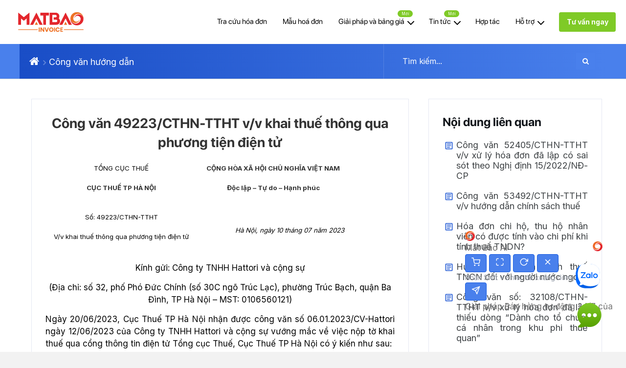

--- FILE ---
content_type: text/html; charset=UTF-8
request_url: https://matbao.in/huong-dan/cong-van-49223-cthn-ttht-v-v-khai-thue-thong-qua-phuong-tien-dien-tu/
body_size: 35096
content:
<!DOCTYPE html>
<html lang="vi">
<head>
<!--<script src=https://www.googleoptimize.com/optimize.js?id=OPT-TMPLJ8Z></script>-->
<meta charset="UTF-8" />
<meta name="viewport" content="width=device-width, initial-scale=1.0" />
<meta http-equiv="X-UA-Compatible" content="IE=edge" />
<link rel="profile" href="http://gmpg.org/xfn/11" />
<link rel="pingback" href="https://matbao.in/xmlrpc.php" />

<!--[if lt IE 9]>
	<script src="https://matbao.in/wp-content/themes/bb-theme/js/html5shiv.js"></script>
	<script src="https://matbao.in/wp-content/themes/bb-theme/js/respond.min.js"></script>
<![endif]-->
	
	<style>
		#myHeader {
background: linear-gradient(90deg, #E3CFEF 0%, #FEF3FF 100%) !important;
}
#myHeader .container {
display: flex !important;
   align-items: center !important;
}
#myHeader .container .ic-header {
margin-left: 1190px !important;
}
	</style>

<title>Công văn 49223/CTHN-TTHT v/v khai thuế thông qua phương tiện điện tử - Matbao-invoice</title>
<meta name='robots' content='max-image-preview:large' />

<!-- This site is optimized with the Yoast SEO Premium plugin v13.4.1 - https://yoast.com/wordpress/plugins/seo/ -->
<meta name="robots" content="max-snippet:-1, max-image-preview:large, max-video-preview:-1"/>
<link rel="canonical" href="https://matbao.in/huong-dan/cong-van-49223-cthn-ttht-v-v-khai-thue-thong-qua-phuong-tien-dien-tu/" />
<meta property="og:locale" content="vi_VN" />
<meta property="og:type" content="article" />
<meta property="og:title" content="Công văn 49223/CTHN-TTHT v/v khai thuế thông qua phương tiện điện tử - Matbao-invoice" />
<meta property="og:description" content="TỔNG CỤC THUẾ CỤC THUẾ TP HÀ NỘI CỘNG HÒA XÃ HỘI CHỦ NGHĨA VIỆT NAM Độc lập &#8211; Tự do &#8211; Hạnh phúc Số: 49223/CTHN-TTHT V/v khai thuế thông qua phương tiện điện tử Hà Nội, ngày 10 tháng 07 năm 2023 Kính gửi: Công ty TNHH Hattori và cộng sự (Địa chỉ: số&hellip;" />
<meta property="og:url" content="https://matbao.in/huong-dan/cong-van-49223-cthn-ttht-v-v-khai-thue-thong-qua-phuong-tien-dien-tu/" />
<meta property="og:site_name" content="Matbao-invoice" />
<meta property="article:publisher" content="https://www.facebook.com/hoadondientu.matbaoinvoice" />
<meta property="og:image" content="https://matbao.in/wp-content/uploads/2023/07/49223-khaithuethongquaphuongtiendientu-1-1.png" />
<meta property="og:image:secure_url" content="https://matbao.in/wp-content/uploads/2023/07/49223-khaithuethongquaphuongtiendientu-1-1.png" />
<meta name="twitter:card" content="summary_large_image" />
<meta name="twitter:description" content="TỔNG CỤC THUẾ CỤC THUẾ TP HÀ NỘI CỘNG HÒA XÃ HỘI CHỦ NGHĨA VIỆT NAM Độc lập &#8211; Tự do &#8211; Hạnh phúc Số: 49223/CTHN-TTHT V/v khai thuế thông qua phương tiện điện tử Hà Nội, ngày 10 tháng 07 năm 2023 Kính gửi: Công ty TNHH Hattori và cộng sự (Địa chỉ: số&hellip;" />
<meta name="twitter:title" content="Công văn 49223/CTHN-TTHT v/v khai thuế thông qua phương tiện điện tử - Matbao-invoice" />
<meta name="twitter:image" content="https://matbao.in/wp-content/uploads/2023/07/49223-khaithuethongquaphuongtiendientu-1-1.png" />
<script type='application/ld+json' class='yoast-schema-graph yoast-schema-graph--main'>{"@context":"https://schema.org","@graph":[{"@type":"WebSite","@id":"https://matbao.in/#website","url":"https://matbao.in/","name":"Matbao-invoice","inLanguage":"vi","potentialAction":[{"@type":"SearchAction","target":"https://matbao.in/?s={search_term_string}","query-input":"required name=search_term_string"}]},{"@type":"ImageObject","@id":"https://matbao.in/huong-dan/cong-van-49223-cthn-ttht-v-v-khai-thue-thong-qua-phuong-tien-dien-tu/#primaryimage","inLanguage":"vi","url":"https://matbao.in/wp-content/uploads/2023/07/49223-khaithuethongquaphuongtiendientu-1-1.png","width":1654,"height":2204},{"@type":"WebPage","@id":"https://matbao.in/huong-dan/cong-van-49223-cthn-ttht-v-v-khai-thue-thong-qua-phuong-tien-dien-tu/#webpage","url":"https://matbao.in/huong-dan/cong-van-49223-cthn-ttht-v-v-khai-thue-thong-qua-phuong-tien-dien-tu/","name":"C\u00f4ng v\u0103n 49223/CTHN-TTHT v/v khai thu\u1ebf th\u00f4ng qua ph\u01b0\u01a1ng ti\u1ec7n \u0111i\u1ec7n t\u1eed - Matbao-invoice","isPartOf":{"@id":"https://matbao.in/#website"},"inLanguage":"vi","primaryImageOfPage":{"@id":"https://matbao.in/huong-dan/cong-van-49223-cthn-ttht-v-v-khai-thue-thong-qua-phuong-tien-dien-tu/#primaryimage"},"datePublished":"2023-07-15T07:16:31+00:00","dateModified":"2023-08-29T11:01:25+00:00","potentialAction":[{"@type":"ReadAction","target":["https://matbao.in/huong-dan/cong-van-49223-cthn-ttht-v-v-khai-thue-thong-qua-phuong-tien-dien-tu/"]}]}]}</script>
<!-- / Yoast SEO Premium plugin. -->

<link rel='dns-prefetch' href='//cdnjs.cloudflare.com' />
<link rel='dns-prefetch' href='//code.jquery.com' />
<link rel='dns-prefetch' href='//maxcdn.bootstrapcdn.com' />
<link rel='dns-prefetch' href='//s.w.org' />
<link rel="alternate" type="application/rss+xml" title="Dòng thông tin Matbao-invoice &raquo;" href="https://matbao.in/feed/" />
<link rel="alternate" type="application/rss+xml" title="Dòng phản hồi Matbao-invoice &raquo;" href="https://matbao.in/comments/feed/" />
<link rel="alternate" type="application/rss+xml" title="Matbao-invoice &raquo; Công văn 49223/CTHN-TTHT v/v khai thuế thông qua phương tiện điện tử Dòng phản hồi" href="https://matbao.in/huong-dan/cong-van-49223-cthn-ttht-v-v-khai-thue-thong-qua-phuong-tien-dien-tu/feed/" />
		<script type="text/javascript">
			window._wpemojiSettings = {"baseUrl":"https:\/\/s.w.org\/images\/core\/emoji\/13.1.0\/72x72\/","ext":".png","svgUrl":"https:\/\/s.w.org\/images\/core\/emoji\/13.1.0\/svg\/","svgExt":".svg","source":{"concatemoji":"https:\/\/matbao.in\/wp-includes\/js\/wp-emoji-release.min.js?ver=5.8.11"}};
			!function(e,a,t){var n,r,o,i=a.createElement("canvas"),p=i.getContext&&i.getContext("2d");function s(e,t){var a=String.fromCharCode;p.clearRect(0,0,i.width,i.height),p.fillText(a.apply(this,e),0,0);e=i.toDataURL();return p.clearRect(0,0,i.width,i.height),p.fillText(a.apply(this,t),0,0),e===i.toDataURL()}function c(e){var t=a.createElement("script");t.src=e,t.defer=t.type="text/javascript",a.getElementsByTagName("head")[0].appendChild(t)}for(o=Array("flag","emoji"),t.supports={everything:!0,everythingExceptFlag:!0},r=0;r<o.length;r++)t.supports[o[r]]=function(e){if(!p||!p.fillText)return!1;switch(p.textBaseline="top",p.font="600 32px Arial",e){case"flag":return s([127987,65039,8205,9895,65039],[127987,65039,8203,9895,65039])?!1:!s([55356,56826,55356,56819],[55356,56826,8203,55356,56819])&&!s([55356,57332,56128,56423,56128,56418,56128,56421,56128,56430,56128,56423,56128,56447],[55356,57332,8203,56128,56423,8203,56128,56418,8203,56128,56421,8203,56128,56430,8203,56128,56423,8203,56128,56447]);case"emoji":return!s([10084,65039,8205,55357,56613],[10084,65039,8203,55357,56613])}return!1}(o[r]),t.supports.everything=t.supports.everything&&t.supports[o[r]],"flag"!==o[r]&&(t.supports.everythingExceptFlag=t.supports.everythingExceptFlag&&t.supports[o[r]]);t.supports.everythingExceptFlag=t.supports.everythingExceptFlag&&!t.supports.flag,t.DOMReady=!1,t.readyCallback=function(){t.DOMReady=!0},t.supports.everything||(n=function(){t.readyCallback()},a.addEventListener?(a.addEventListener("DOMContentLoaded",n,!1),e.addEventListener("load",n,!1)):(e.attachEvent("onload",n),a.attachEvent("onreadystatechange",function(){"complete"===a.readyState&&t.readyCallback()})),(n=t.source||{}).concatemoji?c(n.concatemoji):n.wpemoji&&n.twemoji&&(c(n.twemoji),c(n.wpemoji)))}(window,document,window._wpemojiSettings);
		</script>
		<style type="text/css">
img.wp-smiley,
img.emoji {
	display: inline !important;
	border: none !important;
	box-shadow: none !important;
	height: 1em !important;
	width: 1em !important;
	margin: 0 .07em !important;
	vertical-align: -0.1em !important;
	background: none !important;
	padding: 0 !important;
}
</style>
	<link rel='stylesheet' id='wp-block-library-css'  href='https://matbao.in/wp-includes/css/dist/block-library/style.min.css?ver=5.8.11' type='text/css' media='all' />
<link rel='stylesheet' id='bbp-default-css'  href='https://matbao.in/wp-content/plugins/bbpress/templates/default/css/bbpress.min.css?ver=2.6.9' type='text/css' media='all' />
<link rel='stylesheet' id='contact-form-7-css'  href='https://matbao.in/wp-content/plugins/contact-form-7/includes/css/styles.css?ver=5.1.9' type='text/css' media='all' />
<link rel='stylesheet' id='rate-my-post-css'  href='https://matbao.in/wp-content/plugins/rate-my-post/public/css/rate-my-post.css?ver=3.0.0' type='text/css' media='all' />
<style id='rate-my-post-inline-css' type='text/css'>
.rmp-widgets-container.rmp-wp-plugin.rmp-main-container {  text-align:right;}
</style>
<link rel='stylesheet' id='style-mifi-v2-css'  href='https://matbao.in/wp-content/themes/bb-theme-child/style-v2.css?ver=1.0.32' type='text/css' media='all' />
<link rel='stylesheet' id='slick-css'  href='https://matbao.in/wp-content/themes/bb-theme-child/js/slick.css?ver=1.0.0' type='text/css' media='all' />
<link rel='stylesheet' id='slick-theme-css'  href='https://matbao.in/wp-content/themes/bb-theme-child/js/slick-theme.css?ver=1.0.0' type='text/css' media='all' />
<link crossorigin="anonymous" rel='stylesheet' id='font-awesome-css'  href='https://maxcdn.bootstrapcdn.com/font-awesome/4.7.0/css/font-awesome.min.css?ver=1.10.4' type='text/css' media='all' />
<link rel='stylesheet' id='mono-social-icons-css'  href='https://matbao.in/wp-content/themes/bb-theme/css/mono-social-icons.css?ver=1.6.1' type='text/css' media='all' />
<link rel='stylesheet' id='jquery-magnificpopup-css'  href='https://matbao.in/wp-content/plugins/bb-plugin/css/jquery.magnificpopup.css?ver=1.10.4' type='text/css' media='all' />
<link rel='stylesheet' id='bootstrap-css'  href='https://matbao.in/wp-content/themes/bb-theme/css/bootstrap.min.css?ver=1.6.1' type='text/css' media='all' />
<link rel='stylesheet' id='fl-automator-skin-css'  href='https://matbao.in/wp-content/uploads/bb-theme/skin-6916fa21c338c.css?ver=1.6.1' type='text/css' media='all' />
<link rel='stylesheet' id='fl-child-theme-css'  href='https://matbao.in/wp-content/themes/bb-theme-child/style.css?v=20230929-001&#038;ver=5.8.11' type='text/css' media='all' />
<link rel='stylesheet' id='otw-shortcode-general_foundicons-css'  href='https://matbao.in/wp-content/plugins/tabs-shortcode-and-widget/include/otw_components/otw_shortcode/css/general_foundicons.css?ver=5.8.11' type='text/css' media='all' />
<link rel='stylesheet' id='otw-shortcode-social_foundicons-css'  href='https://matbao.in/wp-content/plugins/tabs-shortcode-and-widget/include/otw_components/otw_shortcode/css/social_foundicons.css?ver=5.8.11' type='text/css' media='all' />
<link rel='stylesheet' id='otw-shortcode-jquery-ui-css'  href='https://matbao.in/wp-content/plugins/tabs-shortcode-and-widget/include/otw_components/otw_shortcode/css/jquery-ui-1.9.1.css?ver=5.8.11' type='text/css' media='all' />
<link rel='stylesheet' id='otw-shortcode-css'  href='https://matbao.in/wp-content/plugins/tabs-shortcode-and-widget/include/otw_components/otw_shortcode/css/otw_shortcode.css?ver=5.8.11' type='text/css' media='all' />
<script type='text/javascript' src='https://matbao.in/wp-includes/js/jquery/jquery.min.js?ver=3.6.0' id='jquery-core-js'></script>
<script type='text/javascript' src='https://matbao.in/wp-includes/js/jquery/jquery-migrate.min.js?ver=3.3.2' id='jquery-migrate-js'></script>
<script type='text/javascript' src='https://matbao.in/wp-content/themes/bb-theme-child/js/jquery.validate.min.js' id='validate-js-js'></script>
<script type='text/javascript' id='form-js-js-extra'>
/* <![CDATA[ */
var tvvn_params = {"admin_url":"https:\/\/matbao.in\/wp-admin\/","nonce":"650b0d5886"};
/* ]]> */
</script>
<script type='text/javascript' src='https://matbao.in/wp-content/themes/bb-theme-child/js/jquery.form.js' id='form-js-js'></script>
<script type='text/javascript' src='https://matbao.in/wp-includes/js/jquery/ui/core.min.js?ver=1.12.1' id='jquery-ui-core-js'></script>
<script type='text/javascript' src='https://matbao.in/wp-includes/js/jquery/ui/menu.min.js?ver=1.12.1' id='jquery-ui-menu-js'></script>
<script type='text/javascript' src='https://matbao.in/wp-includes/js/dist/vendor/regenerator-runtime.min.js?ver=0.13.7' id='regenerator-runtime-js'></script>
<script type='text/javascript' src='https://matbao.in/wp-includes/js/dist/vendor/wp-polyfill.min.js?ver=3.15.0' id='wp-polyfill-js'></script>
<script type='text/javascript' src='https://matbao.in/wp-includes/js/dist/dom-ready.min.js?ver=71883072590656bf22c74c7b887df3dd' id='wp-dom-ready-js'></script>
<script type='text/javascript' src='https://matbao.in/wp-includes/js/dist/hooks.min.js?ver=a7edae857aab69d69fa10d5aef23a5de' id='wp-hooks-js'></script>
<script type='text/javascript' src='https://matbao.in/wp-includes/js/dist/i18n.min.js?ver=5f1269854226b4dd90450db411a12b79' id='wp-i18n-js'></script>
<script type='text/javascript' id='wp-i18n-js-after'>
wp.i18n.setLocaleData( { 'text direction\u0004ltr': [ 'ltr' ] } );
</script>
<script type='text/javascript' id='wp-a11y-js-translations'>
( function( domain, translations ) {
	var localeData = translations.locale_data[ domain ] || translations.locale_data.messages;
	localeData[""].domain = domain;
	wp.i18n.setLocaleData( localeData, domain );
} )( "default", {"translation-revision-date":"2021-11-15 07:03:33+0000","generator":"GlotPress\/3.0.0-alpha.2","domain":"messages","locale_data":{"messages":{"":{"domain":"messages","plural-forms":"nplurals=1; plural=0;","lang":"vi_VN"},"Notifications":["Th\u00f4ng b\u00e1o"]}},"comment":{"reference":"wp-includes\/js\/dist\/a11y.js"}} );
</script>
<script type='text/javascript' src='https://matbao.in/wp-includes/js/dist/a11y.min.js?ver=0ac8327cc1c40dcfdf29716affd7ac63' id='wp-a11y-js'></script>
<script type='text/javascript' id='jquery-ui-autocomplete-js-extra'>
/* <![CDATA[ */
var uiAutocompleteL10n = {"noResults":"Kh\u00f4ng t\u00ecm th\u1ea5y k\u1ebft qu\u1ea3.","oneResult":"\u0110\u00e3 t\u00ecm th\u1ea5y 1 k\u1ebft qu\u1ea3. H\u00e3y d\u00f9ng ph\u00edm l\u00ean v\u00e0 xu\u1ed1ng \u0111\u1ec3 di chuy\u1ec3n.","manyResults":"%d k\u1ebft qu\u1ea3 \u0111\u01b0\u1ee3c t\u00ecm th\u1ea5y. S\u1eed d\u1ee5ng ph\u00edm l\u00ean \/ xu\u1ed1ng \u0111\u1ec3 xem.","itemSelected":"M\u1ee5c \u0111\u01b0\u1ee3c ch\u1ecdn."};
/* ]]> */
</script>
<script type='text/javascript' src='https://matbao.in/wp-includes/js/jquery/ui/autocomplete.min.js?ver=1.12.1' id='jquery-ui-autocomplete-js'></script>
<script type='text/javascript' id='tessera-autocomplete-js-extra'>
/* <![CDATA[ */
var tesseraAutocomplete = {"url":"https:\/\/matbao.in\/wp-admin\/admin-ajax.php"};
/* ]]> */
</script>
<script type='text/javascript' src='https://matbao.in/wp-content/themes/bb-theme-child/js/search-guide.js?ver=1.0' id='tessera-autocomplete-js'></script>
<script type='text/javascript' src='https://cdnjs.cloudflare.com/ajax/libs/ScrollMagic/2.0.8/ScrollMagic.min.js?ver=1' id='scrollspy-js-js'></script>
<script type='text/javascript' src='https://matbao.in/wp-content/themes/bb-theme-child/js/loadpost.js?ver=1' id='loadpost-js-js'></script>
<script type='text/javascript' src='https://code.jquery.com/ui/1.13.1/jquery-ui.js?ver=1' id='jquery-ui-js-js'></script>
<script type='text/javascript' src='https://matbao.in/wp-content/themes/bb-theme-child/js/slick.min.js?ver=1' id='slick-script-js'></script>
<script type='text/javascript' id='theme-js-js-extra'>
/* <![CDATA[ */
var theme_object = {"ajaxurl":"https:\/\/matbao.in\/wp-admin\/admin-ajax.php","testimonial_action":"load_data_testimonial","support_action":"search_support","security":"3687013758"};
/* ]]> */
</script>
<script type='text/javascript' src='https://matbao.in/wp-content/themes/bb-theme-child/js/main.js?v=20230929-001&#038;ver=5.8.11' id='theme-js-js'></script>
<script type='text/javascript' src='https://matbao.in/wp-content/plugins/tabs-shortcode-and-widget/include/otw_components/otw_shortcode/js/otw_shortcode_core.js?ver=5.8.11' id='otw-shortcode-core-js'></script>
<script type='text/javascript' src='https://matbao.in/wp-content/plugins/tabs-shortcode-and-widget/include/otw_components/otw_shortcode/js/otw_shortcode.js?ver=5.8.11' id='otw-shortcode-js'></script>
<link rel="https://api.w.org/" href="https://matbao.in/wp-json/" /><link rel="alternate" type="application/json" href="https://matbao.in/wp-json/wp/v2/clguide/22623" /><link rel="EditURI" type="application/rsd+xml" title="RSD" href="https://matbao.in/xmlrpc.php?rsd" />
<link rel="wlwmanifest" type="application/wlwmanifest+xml" href="https://matbao.in/wp-includes/wlwmanifest.xml" /> 
<meta name="generator" content="WordPress 5.8.11" />
<link rel='shortlink' href='https://matbao.in/?p=22623' />
<link rel="alternate" type="application/json+oembed" href="https://matbao.in/wp-json/oembed/1.0/embed?url=https%3A%2F%2Fmatbao.in%2Fhuong-dan%2Fcong-van-49223-cthn-ttht-v-v-khai-thue-thong-qua-phuong-tien-dien-tu%2F" />
<link rel="alternate" type="text/xml+oembed" href="https://matbao.in/wp-json/oembed/1.0/embed?url=https%3A%2F%2Fmatbao.in%2Fhuong-dan%2Fcong-van-49223-cthn-ttht-v-v-khai-thue-thong-qua-phuong-tien-dien-tu%2F&#038;format=xml" />
<meta name="framework" content="Redux 4.3.9" /><!-- Hiện không có phiên bản amphtml nào cho URL này. --><link rel="icon" href="https://matbao.in/wp-content/uploads/2023/08/logo-menu-02.svg" sizes="32x32" />
<link rel="icon" href="https://matbao.in/wp-content/uploads/2023/08/logo-menu-02.svg" sizes="192x192" />
<link rel="apple-touch-icon" href="https://matbao.in/wp-content/uploads/2023/08/logo-menu-02.svg" />
<meta name="msapplication-TileImage" content="https://matbao.in/wp-content/uploads/2023/08/logo-menu-02.svg" />
		<style type="text/css" id="wp-custom-css">
			@media (max-width: 768px){
	.left-title-hdsd, #content-resul {
		display: block !important;
		padding-top: 20px;
	}
	.left-title-hdsd ol{
		padding-left: 20px;
	}
	
	.fl-builder-content .fl-node-624698424c13b .uabb-infobox-title {
		font-size: 18px !important;
	}
	.fl-builder-content .fl-node-624698424c13b .uabb-infobox-text {
		font-size: 14px !important;
	}
	
	.fl-builder-content .fl-node-624698424c190 .uabb-infobox-title {
		font-size: 18px !important;
		margin-top: 20px !important;
	}
	.fl-builder-content .fl-node-624698424c190 .uabb-infobox-text {
		font-size: 14px !important;
	}
}
.problem-group {
    display: none;
}
.date-group {
    background: #f7f7f9;
    padding: 15px;
    font-size: 14px;
}

.date-group p {
    margin-bottom: 0;
}

.date-group > *:not(:last-child) {
    margin-bottom: 5px;
}

.footer-social-v2 .fl-module-info-list .uabb-info-list{
        width: 45% !important;
        margin: 0 auto;
}
.fl-node-62469857d50b0 .uabb-info-list-wrapper .uabb-info-list-item {
    padding-right: 8px !important;
    padding-bottom: 5px;
}		</style>
		<script type="application/ld+json">
    {
      "@context": "https://schema.org",
      "@type": "Article",
      "mainEntityOfPage": {
        "@type": "WebPage",
        "@id": "https://matbao.in"
      },
      "headline": "Matbao-invocie",
      "description": "Phần mềm xuất hóa đơn điện tử an toàn đạt chuẩn thông tư 68/2019/TT-BTC, được thiết kế cho CEO, CFO giúp bảo vệ bí mật kinh doanh của doanh nghiệp",
      "image": "/wp-content/uploads/2023/08/logo-matbao-invoice.svg",  
      "author": {
        "@type": "Organization",
        "name": "adminnavee"
      },  
      "publisher": {
        "@type": "Organization",
        "name": "",
        "logo": {
          "@type": "ImageObject",
          "url": ""
        }
      },
      "datePublished": "2020-03-25",
      "dateModified": "2020-07-18"
    }

<!-- Google Tag Manager -->
<script>(function(w,d,s,l,i){w[l]=w[l]||[];w[l].push({'gtm.start':
new Date().getTime(),event:'gtm.js'});var f=d.getElementsByTagName(s)[0],
j=d.createElement(s),dl=l!='dataLayer'?'&l='+l:'';j.async=true;j.src=
'https://www.googletagmanager.com/gtm.js?id='+i+dl;f.parentNode.insertBefore(j,f);
})(window,document,'script','dataLayer','GTM-M2BP96HM');</script>
<!-- End Google Tag Manager -->
	
<!-- Google Tag Manager -->
<script>(function(w,d,s,l,i){w[l]=w[l]||[];w[l].push({'gtm.start':
new Date().getTime(),event:'gtm.js'});var f=d.getElementsByTagName(s)[0],
j=d.createElement(s),dl=l!='dataLayer'?'&l='+l:'';j.async=true;j.src=
'https://www.googletagmanager.com/gtm.js?id='+i+dl;f.parentNode.insertBefore(j,f);
})(window,document,'script','dataLayer','GTM-T7JTFFP');</script>
<!-- End Google Tag Manager -->

<!-- Anti-flickering script -->
<script>
  var  timeout = 3000; // Timeout value to remove the flicker (in milliseconds)
  !function(h,i,d,e){var  t,n=h.createElement("style");n.id=e,n.innerHTML="body{opacity:0}",h.head.appendChild(n),t=d,i.rmfk=function(){var  t=h.getElementById(e);t&&t.parentNode.removeChild(t)},setTimeout(i.rmfk,t)}(document,window,timeout,"abhide");
</script>
 
<!-- Mida A/B Testing Script -->
<script type="text/javascript" async src="https://cdn.mida.so/js/optimize.js?key=7ZnlPekbRGZVMYXVD180j3"></script>

<!-- TikTok Pixel Code Start -->
<script>
!function (w, d, t) {
  w.TiktokAnalyticsObject=t;var ttq=w[t]=w[t]||[];ttq.methods=["page","track","identify","instances","debug","on","off","once","ready","alias","group","enableCookie","disableCookie","holdConsent","revokeConsent","grantConsent"],ttq.setAndDefer=function(t,e){t[e]=function(){t.push([e].concat(Array.prototype.slice.call(arguments,0)))}};for(var i=0;i<ttq.methods.length;i++)ttq.setAndDefer(ttq,ttq.methods[i]);ttq.instance=function(t){for(
var e=ttq._i[t]||[],n=0;n<ttq.methods.length;n++)ttq.setAndDefer(e,ttq.methods[n]);return e},ttq.load=function(e,n){var r="https://analytics.tiktok.com/i18n/pixel/events.js",o=n&&n.partner;ttq._i=ttq._i||{},ttq._i[e]=[],ttq._i[e]._u=r,ttq._t=ttq._t||{},ttq._t[e]=+new Date,ttq._o=ttq._o||{},ttq._o[e]=n||{};n=document.createElement("script")
;n.type="text/javascript",n.async=!0,n.src=r+"?sdkid="+e+"&lib="+t;e=document.getElementsByTagName("script")[0];e.parentNode.insertBefore(n,e)};
  ttq.load('D3DKGD3C77UCTDLGTEC0');
  ttq.page();
}(window, document, 'ttq');
</script>
<!-- TikTok Pixel Code End -->

<script>(function(w,d,t,r,u){var f,n,i;w[u]=w[u]||[],f=function(){var o={ti:"187214791", enableAutoSpaTracking: true};o.q=w[u],w[u]=new UET(o),w[u].push("pageLoad")},n=d.createElement(t),n.src=r,n.async=1,n.onload=n.onreadystatechange=function(){var s=this.readyState;s&&s!=="loaded"&&s!=="complete"||(f(),n.onload=n.onreadystatechange=null)},i=d.getElementsByTagName(t)[0],i.parentNode.insertBefore(n,i)})(window,document,"script","//bat.bing.com/bat.js","uetq");</script>

<!-- Google tag (gtag.js) --> <script async src="https://www.googletagmanager.com/gtag/js?id=G-ZMT87QT4W4"></script> <script>   window.dataLayer = window.dataLayer || [];   function gtag(){dataLayer.push(arguments);}   gtag('js', new Date());   gtag('config', 'G-ZMT87QT4W4'); </script>
<meta property="og:image:alt" content="HÓA ĐƠN ĐIỆN TỬ AN TOÀN - MATBAO INVOICE" />
	<!--
<meta property="og:image" content="https://matbao.in/wp-content/uploads/2023/10/960x409-1.png" />
<meta property="og:image:secure_url" content="https://matbao.in/wp-content/uploads/2023/10/960x409-1.png" />
-->
	
	
	
		
	<!-- Hotjar Tracking Code for matbao.in --> <script> (function(h,o,t,j,a,r){ h.hj=h.hj||function(){(h.hj.q=h.hj.q||[]).push(arguments)}; h._hjSettings={hjid:3618400,hjsv:6}; a=o.getElementsByTagName('head')[0]; r=o.createElement('script');r.async=1; r.src=t+h._hjSettings.hjid+j+h._hjSettings.hjsv; a.appendChild(r); })(window,document,'https://static.hotjar.com/c/hotjar-','.js?sv='); </script>
	
<script type="text/javascript">     (function(c,l,a,r,i,t,y){         c[a]=c[a]||function(){(c[a].q=c[a].q||[]).push(arguments)};         t=l.createElement(r);t.async=1;t.src="https://www.clarity.ms/tag/"+i;         y=l.getElementsByTagName(r)[0];y.parentNode.insertBefore(t,y);     })(window, document, "clarity", "script", "jm52iu3s39"); </script>
<script>function aa() {}</script>	
</head>

	
<!--2022-08-12 Start: Thêm header-->
<section id="myHeader11" data-url=""></section>	
	

<!--2022-08-12 End: Thêm header-->
<body class="clguide-template-default single single-clguide postid-22623 single-format-standard fl-preset-default fl-full-width fl-scroll-to-top" itemscope="itemscope" itemtype="http://schema.org/WebPage">
<!-- Google Tag Manager (noscript) -->
<noscript><iframe src="https://www.googletagmanager.com/ns.html?id=GTM-T7JTFFP"
height="0" width="0" style="display:none;visibility:hidden"></iframe></noscript>
<!-- End Google Tag Manager (noscript) -->
	
<!-- Google Tag Manager (noscript) -->
<noscript><iframe src="https://www.googletagmanager.com/ns.html?id=GTM-M2BP96HM"
height="0" width="0" style="display:none;visibility:hidden"></iframe></noscript>
<!-- End Google Tag Manager (noscript) -->	
	
<script>
	function getUrlParameterMBI(name) {
		name = name.replace(/[\[\]]/g, '\\$&');
		let regex = new RegExp('[?&]' + name + '(=([^&#]*)|&|#|$)');
		let results = regex.exec(window.location.href);
		if (!results) return null;
		if (!results[2]) return '';
		return decodeURIComponent(results[2].replace(/\+/g, ' '));
	}
	
	function setCookieMBI(name, value, hours) {
		let expires = "";
		if (hours) {
			let date = new Date();
			date.setTime(date.getTime() + (hours*60*60*1000));
			expires = "; expires=" + date.toUTCString();
		}
		document.cookie = name + "=" + (value || "") + expires + "; path=/";
	}
	
	function getCookieMBI(name) {
		let cookies = document.cookie.split(';');
		for (let c of cookies) {
			let [key, value] = c.trim().split('=');
			if (key === name) return value;
		}
		return null;
	}
	
	jQuery(document).ready(function() {		
		let utmSource = getUrlParameterMBI('utm_source');
		let utmCampaign = getUrlParameterMBI('utm_campaign');
		let utmMedium = getUrlParameterMBI('utm_medium');

		if (utmCampaign) { 
			setCookieMBI('utm_campaign', utmCampaign, 2);
			
			if (utmSource) setCookieMBI('utm_source', utmSource, 2);
		    if (utmMedium) setCookieMBI('utm_medium', utmMedium, 2);
		}
	});
</script>	
	
<div class="fl-page">
	<header class="fl-page-header fl-page-header-fixed fl-page-nav-right">
	<div class="fl-page-header-wrap">
		<div class="fl-page-header-container container">
			<div class="fl-page-header-row row">
				<div class="fl-page-logo-wrap col-md-2 col-sm-12">
					<div class="fl-page-header-logo">
						<a href="https://matbao.in/"><img class="fl-logo-img" itemscope itemtype="http://schema.org/ImageObject" src="https://matbao.in/wp-content/uploads/2023/09/logo-matbao-invoice-3.png" data-retina="" alt="Matbao-invoice" /><img class="sticky-logo fl-logo-img" itemscope itemtype="http://schema.org/ImageObject" src="https://matbao.in/wp-content/uploads/2023/09/logo-matbao-invoice-3.png" alt="Matbao-invoice" /><meta itemprop="name" content="Matbao-invoice" /></a>
					</div>
				</div>
				<div class="fl-page-fixed-nav-wrap col-md-10 col-sm-12">
					<div class="fl-page-nav-wrap">
						<nav class="fl-page-nav fl-nav navbar navbar-default">
							<div class="fl-page-nav-collapse collapse navbar-collapse">
								<ul id="menu-menu-hoa-don-dien-tu-lading" class="nav navbar-nav navbar-right menu menu-mifi-v2"><li id="menu-item-5674" class="menu-item menu-item-type-custom menu-item-object-custom menu-item-5674"><a href="/tra-cuu-hoa-don/">Tra cứu hóa đơn</a></li>
<li id="menu-item-5675" class="menu-item menu-item-type-custom menu-item-object-custom menu-item-5675"><a href="/mau-hoa-don">Mẫu hoá đơn</a></li>
<li id="menu-item-5676" class="menu-item menu-item-type-custom menu-item-object-custom menu-item-has-children menu-item-5676"><a><span class="blink_me">Mới</span>Giải pháp và bảng giá</a>
<ul class="sub-menu">
	<li id="menu-item-26752" class="menu-item menu-item-type-post_type menu-item-object-page menu-item-26752"><a href="https://matbao.in/hoa-don-ecom/"><span class="blink_me">Mới</span>Hóa đơn ECOM</a></li>
	<li id="menu-item-5918" class="menu-item menu-item-type-custom menu-item-object-custom menu-item-5918"><a href="/bang-gia-hoa-don-dien-tu/">Hoá đơn điện tử</a></li>
	<li id="menu-item-25711" class="menu-item menu-item-type-post_type menu-item-object-page menu-item-25711"><a href="https://matbao.in/giai-phap-nganh-vang/">Hóa đơn dành cho tiệm vàng</a></li>
	<li id="menu-item-20255" class="menu-item menu-item-type-custom menu-item-object-custom menu-item-20255"><a href="/bang-gia-hoa-don-dau-vao/">Xử lý hóa đơn đầu vào</a></li>
	<li id="menu-item-25976" class="menu-item menu-item-type-custom menu-item-object-custom menu-item-25976"><a href="https://matbao.in/hop-dong-dien-tu/"><span class="blink_me">Mới</span>Hợp đồng điện tử</a></li>
	<li id="menu-item-5919" class="menu-item menu-item-type-custom menu-item-object-custom menu-item-5919"><a href="/bang-gia-chu-ky-so/">Chữ ký số</a></li>
</ul>
</li>
<li id="menu-item-5678" class="menu-item menu-item-type-custom menu-item-object-custom menu-item-has-children menu-item-5678"><a><span class="blink_me">Mới</span>Tin tức</a>
<ul class="sub-menu">
	<li id="menu-item-7869" class="menu-item menu-item-type-custom menu-item-object-custom menu-item-has-children menu-item-7869"><a><span class="blink_me" style="right: 60px;">Mới</span>Góc nhỏ kế toán</a>
	<ul class="sub-menu">
		<li id="menu-item-27815" class="menu-item menu-item-type-custom menu-item-object-custom menu-item-27815"><a href="https://www.matbao.in/lam-chu-quyet-toan-thue-2025/"><span class="blink_me">Mới</span>Lịch quyết toán thuế 2025</a></li>
		<li id="menu-item-27809" class="menu-item menu-item-type-custom menu-item-object-custom menu-item-27809"><a href="https://www.matbao.in/cam-nang-tong-quan-thong-tu-99/"><span class="blink_me">Mới</span>11 điểm lưu ý TT99/2025</a></li>
		<li id="menu-item-27220" class="menu-item menu-item-type-post_type menu-item-object-page menu-item-27220"><a href="https://matbao.in/tong-hop-diem-moi-nghi-dinh-70-2025-nd-cp/">Tổng hợp điểm mới NĐ70</a></li>
		<li id="menu-item-7870" class="menu-item menu-item-type-custom menu-item-object-custom menu-item-7870"><a href="/category/tin-tuc/van-ban-phap-luat/">Văn bản pháp luật</a></li>
		<li id="menu-item-18094" class="menu-item menu-item-type-custom menu-item-object-custom menu-item-18094"><a href="https://matbao.in/huong-dan/cam-nang-ke-toan/">Cẩm nang kế toán</a></li>
		<li id="menu-item-18175" class="menu-item menu-item-type-custom menu-item-object-custom menu-item-18175"><a href="https://matbao.in/huong-dan/cong-van-huong-dan/">Công văn hướng dẫn</a></li>
		<li id="menu-item-18250" class="menu-item menu-item-type-custom menu-item-object-custom menu-item-18250"><a href="https://matbao.in/huong-dan/cong-van-xin-hoan-thanh-tra-thue">Mẫu văn bản</a></li>
		<li id="menu-item-18898" class="menu-item menu-item-type-custom menu-item-object-custom menu-item-18898"><a href="https://matbao.in/huong-dan/thong-tu-133">Thông tư 133</a></li>
	</ul>
</li>
	<li id="menu-item-5922" class="menu-item menu-item-type-taxonomy menu-item-object-category menu-item-5922"><a href="https://matbao.in/category/tin-tuc/tin-tuc-bao-chi/">Tin tức báo chí</a></li>
	<li id="menu-item-5923" class="menu-item menu-item-type-taxonomy menu-item-object-category menu-item-5923"><a href="https://matbao.in/category/tin-tuc/blogs-hay-nen-doc/">BLOGS hay nên đọc</a></li>
	<li id="menu-item-5924" class="menu-item menu-item-type-taxonomy menu-item-object-category menu-item-5924"><a href="https://matbao.in/category/tin-tuc/tin-tuc-mifi/">Tin tức Matbao-invoice</a></li>
</ul>
</li>
<li id="menu-item-24757" class="menu-item menu-item-type-post_type menu-item-object-page menu-item-24757"><a href="https://matbao.in/doi-tac/">Hợp tác</a></li>
<li id="menu-item-5680" class="hotro menu-item menu-item-type-custom menu-item-object-custom menu-item-has-children menu-item-5680"><a>Hỗ trợ</a>
<ul class="sub-menu">
	<li id="menu-item-24841" class="menu-item menu-item-type-post_type menu-item-object-page menu-item-24841"><a href="https://matbao.in/huong-dan-su-dung-mbi/">Hướng dẫn sử dụng (2.0)</a></li>
	<li id="menu-item-24847" class="menu-item menu-item-type-custom menu-item-object-custom menu-item-24847"><a href="https://matbao.in/huong-dan-su-dung/">Hướng dẫn sử dụng (1.0)</a></li>
	<li id="menu-item-6992" class="menu-item menu-item-type-post_type menu-item-object-clguide menu-item-6992"><a href="https://matbao.in/huong-dan/huong-dan-cai-phan-mem-ky-so-phien-ban-1-0-matbao-invoice/">Hướng dẫn mở rộng</a></li>
	<li id="menu-item-5929" class="menu-item menu-item-type-custom menu-item-object-custom menu-item-5929"><a href="/video-san-pham/">Video sản phẩm</a></li>
	<li id="menu-item-7871" class="menu-item menu-item-type-custom menu-item-object-custom menu-item-7871"><a href="/ky-thuat/">Kỹ thuật</a></li>
	<li id="menu-item-5930" class="menu-item menu-item-type-custom menu-item-object-custom menu-item-5930"><a href="/lien-he">Liên hệ</a></li>
</ul>
</li>
<li id="menu-item-5684" class="mifi-tuvan-choban-menu menu-item menu-item-type-custom menu-item-object-custom menu-item-5684"><a>Tư vấn ngay</a></li>
</ul>							</div>
						</nav>
					</div>
				</div>
			</div>
		</div>
	</div>
</header><!-- .fl-page-header-fixed --><header class="fl-page-header fl-page-header-primary fl-page-nav-right fl-page-nav-toggle-icon fl-page-nav-toggle-visible-mobile" itemscope="itemscope" itemtype="http://schema.org/WPHeader">
	<div class="fl-page-header-wrap">
		<div class="fl-page-header-container container">
			<div class="fl-page-header-row row">
				<div class="col-md-2 col-sm-12 fl-page-header-logo-col">
					<div class="fl-page-header-logo" itemscope="itemscope" itemtype="http://schema.org/Organization">
						<a href="https://matbao.in/" itemprop="url"><img class="fl-logo-img" itemscope itemtype="http://schema.org/ImageObject" src="https://matbao.in/wp-content/uploads/2023/09/logo-matbao-invoice-3.png" data-retina="" alt="Matbao-invoice" /><img class="sticky-logo fl-logo-img" itemscope itemtype="http://schema.org/ImageObject" src="https://matbao.in/wp-content/uploads/2023/09/logo-matbao-invoice-3.png" alt="Matbao-invoice" /><meta itemprop="name" content="Matbao-invoice" /></a>
					</div>
				</div>
				<div class="fl-page-nav-col col-md-10 col-sm-12">
					<div class="fl-page-nav-wrap">
						<nav class="fl-page-nav fl-nav navbar navbar-default" itemscope="itemscope" itemtype="http://schema.org/SiteNavigationElement">
							<button type="button" class="navbar-toggle" data-toggle="collapse" data-target=".fl-page-nav-collapse">
								<span><i class="fa fa-bars"></i></span>
							</button>
							<div class="fl-page-nav-collapse collapse navbar-collapse aaaa b">
								
								<ul id="menu-menu-hoa-don-dien-tu-lading-1" class="nav navbar-nav navbar-right menu menu-mifi-v2"><li class="menu-item menu-item-type-custom menu-item-object-custom menu-item-5674"><a href="/tra-cuu-hoa-don/">Tra cứu hóa đơn</a></li>
<li class="menu-item menu-item-type-custom menu-item-object-custom menu-item-5675"><a href="/mau-hoa-don">Mẫu hoá đơn</a></li>
<li class="menu-item menu-item-type-custom menu-item-object-custom menu-item-has-children menu-item-5676"><a><span class="blink_me">Mới</span>Giải pháp và bảng giá</a>
<ul class="sub-menu">
	<li class="menu-item menu-item-type-post_type menu-item-object-page menu-item-26752"><a href="https://matbao.in/hoa-don-ecom/"><span class="blink_me">Mới</span>Hóa đơn ECOM</a></li>
	<li class="menu-item menu-item-type-custom menu-item-object-custom menu-item-5918"><a href="/bang-gia-hoa-don-dien-tu/">Hoá đơn điện tử</a></li>
	<li class="menu-item menu-item-type-post_type menu-item-object-page menu-item-25711"><a href="https://matbao.in/giai-phap-nganh-vang/">Hóa đơn dành cho tiệm vàng</a></li>
	<li class="menu-item menu-item-type-custom menu-item-object-custom menu-item-20255"><a href="/bang-gia-hoa-don-dau-vao/">Xử lý hóa đơn đầu vào</a></li>
	<li class="menu-item menu-item-type-custom menu-item-object-custom menu-item-25976"><a href="https://matbao.in/hop-dong-dien-tu/"><span class="blink_me">Mới</span>Hợp đồng điện tử</a></li>
	<li class="menu-item menu-item-type-custom menu-item-object-custom menu-item-5919"><a href="/bang-gia-chu-ky-so/">Chữ ký số</a></li>
</ul>
</li>
<li class="menu-item menu-item-type-custom menu-item-object-custom menu-item-has-children menu-item-5678"><a><span class="blink_me">Mới</span>Tin tức</a>
<ul class="sub-menu">
	<li class="menu-item menu-item-type-custom menu-item-object-custom menu-item-has-children menu-item-7869"><a><span class="blink_me" style="right: 60px;">Mới</span>Góc nhỏ kế toán</a>
	<ul class="sub-menu">
		<li class="menu-item menu-item-type-custom menu-item-object-custom menu-item-27815"><a href="https://www.matbao.in/lam-chu-quyet-toan-thue-2025/"><span class="blink_me">Mới</span>Lịch quyết toán thuế 2025</a></li>
		<li class="menu-item menu-item-type-custom menu-item-object-custom menu-item-27809"><a href="https://www.matbao.in/cam-nang-tong-quan-thong-tu-99/"><span class="blink_me">Mới</span>11 điểm lưu ý TT99/2025</a></li>
		<li class="menu-item menu-item-type-post_type menu-item-object-page menu-item-27220"><a href="https://matbao.in/tong-hop-diem-moi-nghi-dinh-70-2025-nd-cp/">Tổng hợp điểm mới NĐ70</a></li>
		<li class="menu-item menu-item-type-custom menu-item-object-custom menu-item-7870"><a href="/category/tin-tuc/van-ban-phap-luat/">Văn bản pháp luật</a></li>
		<li class="menu-item menu-item-type-custom menu-item-object-custom menu-item-18094"><a href="https://matbao.in/huong-dan/cam-nang-ke-toan/">Cẩm nang kế toán</a></li>
		<li class="menu-item menu-item-type-custom menu-item-object-custom menu-item-18175"><a href="https://matbao.in/huong-dan/cong-van-huong-dan/">Công văn hướng dẫn</a></li>
		<li class="menu-item menu-item-type-custom menu-item-object-custom menu-item-18250"><a href="https://matbao.in/huong-dan/cong-van-xin-hoan-thanh-tra-thue">Mẫu văn bản</a></li>
		<li class="menu-item menu-item-type-custom menu-item-object-custom menu-item-18898"><a href="https://matbao.in/huong-dan/thong-tu-133">Thông tư 133</a></li>
	</ul>
</li>
	<li class="menu-item menu-item-type-taxonomy menu-item-object-category menu-item-5922"><a href="https://matbao.in/category/tin-tuc/tin-tuc-bao-chi/">Tin tức báo chí</a></li>
	<li class="menu-item menu-item-type-taxonomy menu-item-object-category menu-item-5923"><a href="https://matbao.in/category/tin-tuc/blogs-hay-nen-doc/">BLOGS hay nên đọc</a></li>
	<li class="menu-item menu-item-type-taxonomy menu-item-object-category menu-item-5924"><a href="https://matbao.in/category/tin-tuc/tin-tuc-mifi/">Tin tức Matbao-invoice</a></li>
</ul>
</li>
<li class="menu-item menu-item-type-post_type menu-item-object-page menu-item-24757"><a href="https://matbao.in/doi-tac/">Hợp tác</a></li>
<li class="hotro menu-item menu-item-type-custom menu-item-object-custom menu-item-has-children menu-item-5680"><a>Hỗ trợ</a>
<ul class="sub-menu">
	<li class="menu-item menu-item-type-post_type menu-item-object-page menu-item-24841"><a href="https://matbao.in/huong-dan-su-dung-mbi/">Hướng dẫn sử dụng (2.0)</a></li>
	<li class="menu-item menu-item-type-custom menu-item-object-custom menu-item-24847"><a href="https://matbao.in/huong-dan-su-dung/">Hướng dẫn sử dụng (1.0)</a></li>
	<li class="menu-item menu-item-type-post_type menu-item-object-clguide menu-item-6992"><a href="https://matbao.in/huong-dan/huong-dan-cai-phan-mem-ky-so-phien-ban-1-0-matbao-invoice/">Hướng dẫn mở rộng</a></li>
	<li class="menu-item menu-item-type-custom menu-item-object-custom menu-item-5929"><a href="/video-san-pham/">Video sản phẩm</a></li>
	<li class="menu-item menu-item-type-custom menu-item-object-custom menu-item-7871"><a href="/ky-thuat/">Kỹ thuật</a></li>
	<li class="menu-item menu-item-type-custom menu-item-object-custom menu-item-5930"><a href="/lien-he">Liên hệ</a></li>
</ul>
</li>
<li class="mifi-tuvan-choban-menu menu-item menu-item-type-custom menu-item-object-custom menu-item-5684"><a>Tư vấn ngay</a></li>
</ul>								
							</div>
						</nav>
					</div>
				</div>
			</div>
		</div>
	</div>
</header><!-- .fl-page-header -->	<div class="fl-page-content" itemprop="mainContentOfPage">
	
				
<div class="submenu-page-group">
	<div class="fl-row-content fl-row-fixed-width">
		<div class="fl-col-group fl-col-group-equal-height fl-col-group-align-center">
			<div class="fl-col col-md-12">
				<div class="submenu-page-wrap">
					<div class="custom-tax-wiki-search">
						<div class="custom-tax-left">
							<a href="https://matbao.in" data-wpel-link="internal"><i class="fa fa-home"></i></a>
							<span class="breadcrumb-item">
								
								<a href="https://matbao.in/danh-muc-huong-dan/cong-van-huong-dan/">Công văn hướng dẫn</a>								</a>
							</span>
						</div>
						<div class="custom-tax-right">    <div id="tessera-bar-wrapper" class="container">
        <div class="tessera-bar-inner">
            <div class="tessera-bar">
                <div id="tessera-bar-search" tabindex="0">
                    <form id="tessera-bar-search-form" class="ui-front" role="search" method="get" action="https://matbao.in/">
                        <div class="input-group">
                            <input type="text" class="form-control" placeholder="Tìm kiếm..." name="s" />
                            <select id="tessera-bar-search-select" class="custom-select d-none" name="post_type">
                                <option value="" >Tất cả</option><option value="clguide" selected>Hướng dẫn</option><option value="post" >Kiến thức</option><option value="page" >Pages</option>                            </select>
                            <div class="input-group-append">
                                <button type="submit" class="btn"><i class="fa fa-search"></i></button>
                            </div>
                        </div>
                    </form>
                </div>
            </div>
        </div>
    </div>

</div>
					</div>
				</div>
			</div>
		</div>
	</div>
</div>
<div class="container">
	<div class="row">
		
				
		<div class="fl-content fl-content-left col-md-8">
			<div class="fl-content-inner">
							<article class="fl-post post-22623 clguide type-clguide status-publish format-standard hentry clguidecats-cong-van-huong-dan clguidetags-49223-cthn-ttht clguidetags-khai-thue clguidetags-phuong-tien-dien-tu" id="fl-post-22623" itemscope itemtype="http://schema.org/BlogPosting">

	
	<header class="fl-post-header">
		<h1 class="fl-post-title" itemprop="headline">
			Công văn 49223/CTHN-TTHT v/v khai thuế thông qua phương tiện điện tử		</h1>	
	</header><!-- .fl-post-header -->

	
	
	<div class="fl-post-content clearfix" itemprop="text">
		<table style="height: 139px;" border="0 px" width="621">
<tbody>
<tr>
<td style="width: 303.5px; text-align: center;"><span style="font-size: 10pt; color: #000000;">TỔNG CỤC THUẾ</span></p>
<p><span style="color: #000000;"><strong><span style="font-size: 10pt;">CỤC THUẾ TP HÀ NỘI</span></strong></span></td>
<td style="width: 303.5px; text-align: center;"><span style="color: #000000;"><strong><span style="font-size: 10pt;">CỘNG HÒA XÃ HỘI CHỦ NGHĨA VIỆT NAM</span></strong></span></p>
<p><span style="color: #000000;"><strong><span style="font-size: 10pt;">Độc lập &#8211; Tự do &#8211; Hạnh phúc</span></strong></span></td>
</tr>
<tr>
<td style="width: 303.5px; text-align: center;"><span style="font-size: 10pt; color: #000000;">Số: 49223/CTHN-TTHT</span></p>
<p><span style="font-size: 10pt; color: #000000;">V/v khai thuế thông qua phương tiện điện tử</span></td>
<td style="width: 303.5px; text-align: right;"><span style="color: #000000;"><em><span style="font-size: 10pt;">Hà Nội, ngày 10 tháng 07 năm 2023</span></em></span></td>
</tr>
</tbody>
</table>
<p style="text-align: center;"><span style="color: #000000;">Kính gửi: Công ty TNHH Hattori và cộng sự</span></p>
<p style="text-align: center;"><span style="color: #000000;">(Địa chỉ: số 32, phố Phó Đức Chính (số 30C ngõ Trúc Lạc), phường Trúc Bạch, quận Ba Đình, TP Hà Nội &#8211; MST: 0106560121)</span></p>
<p style="text-align: justify;"><span style="color: #000000;">Ngày 20/06/2023, Cục Thuế TP Hà Nội nhận được công văn số 06.01.2023/CV-Hattori ngày 12/06/2023 của Công ty TNHH Hattori và cộng sự vướng mắc về việc nộp tờ khai thuế qua cổng thông tin điện tử Tổng cục Thuế, Cục Thuế TP Hà Nội có ý kiến như sau:</span></p>
<p style="text-align: justify;"><span style="color: #000000;">&#8211; Căn cứ Luật Quản lý thuế số 38/2019/QH14 ngày 13/06/2019 của Quốc hội quy định:</span></p>
<p style="text-align: justify;"><span style="color: #000000;">+ Tại Điều 8 quy định giao dịch điện tử trong lĩnh vực thuế:</span></p>
<p style="text-align: justify;"><span style="color: #000000;">    “1. Người nộp thuế, cơ quan quản lý thuế, cơ quan quản lý nhà nước, tổ chức, cá nhân có đủ điều kiện thực hiện giao dịch điện tử trong lĩnh vực thuế phải thực hiện giao dịch điện tử với cơ quan quản lý thuế theo quy định của luật này và pháp luật về giao dịch điện tử.</span></p>
<ol style="text-align: justify;" start="2">
<li><span style="color: #000000;">Người nộp thuế đã thực hiện giao dịch điện tử trong lĩnh vực thuế thì không phải thực hiện phương thức giao dịch khác.</span></li>
<li><span style="color: #000000;">Chứng từ điện tử sử dụng trong giao dịch điện tử phải được ký điện tử phù hợp với quy định của pháp luật về giao dịch điện tử.</span></li>
</ol>
<p style="text-align: justify;"><span style="color: #000000;">+ Tại khoản 10 Điều 17 quy định trách nhiệm của người nộp thuế:</span></p>
<p style="text-align: justify;"><span style="color: #000000;">”10. Người nộp thuế thực hiện hoạt động kinh doanh tại địa bàn có cơ sở hạ tầng về công nghệ thông tin phải thực hiện kê khai, nộp thuế, giao dịch với cơ quan quản lý thuế thông qua phương tiện điện tử theo quy định của pháp luật.</span></p>
<p style="text-align: justify;"><span style="color: #000000;">&#8211; Căn cứ khoản 1 Điều 7 Thông tư 19/2021/TT-BTC ngày 18/03/2021 của Bộ Tài chính hướng dẫn ký điện tử trong giao dịch thuế điện tử:</span></p>
<p style="text-align: justify;"><span style="color: #000000;">Người nộp thuế khi thực hiện giao dịch thuế điên tử phải sử dụng chứng thư số đang còn hiệu lực do tổ chức cung cấp dịch vụ chứng thực chữ ký số công cộng cấp, hoặc cơ quan nhà nước có thẩm quyền cấp, hoặc cơ quan nhà nước có thẩm quyền công nhân ký số trên các hồ sơ thuế, chứng từ thuế điên tử trừ một số trường hợp sau:</span></p>
<p style="text-align: justify;"><span style="color: #000000;">Căn cứ những quy định nêu trên, trường hợp Công ty TNHH Hattori và cộng sự thực hiện hoạt động kinh doanh tại TP Hà Nội &#8211; địa bàn có cơ sở hạ tầng về công nghệ thông tin phải thực hiện kê khai, nộp thuế, giao dịch với cơ quan quản lý thuế thông qua phương tiện điện tử. Khi thực hiện giao dịch thuế đỉện tử, Công ty phải sử dụng chứng thư số đang còn hiệu lực do tổ chức cung cấp dịch vụ chứng thực chữ ký số công cộng cấp, hoặc cơ quan nhà nước có thẩm quyền cấp, hoặc cơ quan nhà nước có thẩm quyền công nhận ký số trên các hồ sơ thuế, chứng từ thuế điện tử.</span></p>
<p style="text-align: justify;"><span style="color: #000000;">Trong quá trình thực hiện chính sách thuế, trường hơp còn vướng mắc, đon vị có thể truy cập website <a style="color: #000000;" rel="nofollow" href="https://hanoi.gdt.gov.vn/"><span style="color: #0000ff;">https://hanoi.gdt.gov.vn</span></a> để tham khảo các văn bản hướng dẫn của Cục Thuế TP Hà Nội hoặc liên hệ với phòng Thanh tra &#8211; Kiểm tra số 1 để được hỗ trợ giải quyết.</span></p>
<p style="text-align: justify;"><span style="color: #000000;">Cục Thuế TP Hà Nội trả lời để Công ty TNHH Hattori và cộng sự được biết và thực hiện.</span></p>
<p style="text-align: justify;"><em><strong><span style="color: #000000;">Nơi nhận:</span></strong></em></p>
<ul style="text-align: justify;">
<li><span style="color: #000000;">Như trên;</span></li>
<li><span style="color: #000000;">Phòng NVDTPC;</span></li>
<li><span style="color: #000000;">Phòng TTKT1;</span></li>
<li><span style="color: #000000;">Website Cục Thuế; </span></li>
<li><span style="color: #000000;">Lưu: VT, TTHT(2)</span></li>
</ul>
<p style="text-align: justify;"><span style="color: #000000;">Tải mẫu văn bản <a style="color: #000000;" href="https://matbao.in/wp-content/uploads/2023/07/49223-khaithuethongquaphuongtiendientu.pdf"><span style="color: #0000ff;">tại đây.</span></a></span></p>
<p style="text-align: justify;"><span style="color: #000000;"> <img loading="lazy" class="alignnone size-medium wp-image-22626" src="https://matbao.in/wp-content/uploads/2023/07/49223-khaithuethongquaphuongtiendientu-1-1.png" alt="" width="1654" height="2204" srcset="https://matbao.in/wp-content/uploads/2023/07/49223-khaithuethongquaphuongtiendientu-1-1.png 1654w, https://matbao.in/wp-content/uploads/2023/07/49223-khaithuethongquaphuongtiendientu-1-1-300x400.png 300w, https://matbao.in/wp-content/uploads/2023/07/49223-khaithuethongquaphuongtiendientu-1-1-768x1023.png 768w, https://matbao.in/wp-content/uploads/2023/07/49223-khaithuethongquaphuongtiendientu-1-1-1153x1536.png 1153w, https://matbao.in/wp-content/uploads/2023/07/49223-khaithuethongquaphuongtiendientu-1-1-1537x2048.png 1537w" sizes="(max-width: 1654px) 100vw, 1654px" /></span></p>
<p style="text-align: justify;"><span style="color: #000000;"><img loading="lazy" class="alignnone size-full wp-image-22625" src="https://matbao.in/wp-content/uploads/2023/07/49223-khaithuethongquaphuongtiendientu-2-1.png" alt="" width="1654" height="1375" srcset="https://matbao.in/wp-content/uploads/2023/07/49223-khaithuethongquaphuongtiendientu-2-1.png 1654w, https://matbao.in/wp-content/uploads/2023/07/49223-khaithuethongquaphuongtiendientu-2-1-300x249.png 300w, https://matbao.in/wp-content/uploads/2023/07/49223-khaithuethongquaphuongtiendientu-2-1-768x638.png 768w, https://matbao.in/wp-content/uploads/2023/07/49223-khaithuethongquaphuongtiendientu-2-1-1536x1277.png 1536w" sizes="(max-width: 1654px) 100vw, 1654px" /></span></p>
<p style="text-align: justify;"><span style="color: #000000;">Cảm ơn bạn đã theo dõi!</span></p>
<p>&nbsp;</p>
	</div><!-- .fl-post-content -->

			
	<div class = "date-group">
		<p>Ngày đăng:  14:16:31 15/07/2023</p>
		<p>Ngày cập nhật mới nhất: 18:01:25 29/08/2023</p>
	</div>
					
					<div class="banner_mifi">
				<link rel='stylesheet' id='fl-builder-layout-1530-css'  href='https://matbao.in/wp-content/uploads/bb-plugin/cache/1530-layout.css?ver=79a78d95b556e441c9e535597ac4ff7e' type='text/css' media='all' />
<div class="fl-builder-content fl-builder-content-1530 fl-builder-template fl-builder-module-template fl-builder-global-templates-locked" data-post-id="1530"></div><div id="uabb-js-breakpoint" class="uabb-js-breakpoint" style="display: none;"></div>
			</div>
				

	

				
						<style>
			.frm-single{
				max-width: 500px;
				margin: 30px auto;
			    box-shadow: 0px 5px 25px rgba(0, 0, 0, 0.15);
			    padding: 30px;			
			}
			@media(max-width: 425px){
				.frm-single{
					padding: 15px;
				}
				.frm-title .desc{
					font-size: 15px;
				}
			}
		</style>
	</article>

<!-- .fl-post -->
											<div class="wiki-cmt-wrap">
					<button type="button" class="btn btn-info btn-lg btn-clguide-cmt" data-toggle="modal" data-target="#myModal"><img src="/wp-content/uploads/2022/02/feedback.svg" alt="feedback"> Gửi phản hồi về bài viết này</button>

					<div id="myModal" class="modal fade modal-cmt-wiki" role="dialog">
					  <div class="modal-dialog">

					    <div class="modal-content">
					      <div class="modal-body">
					        	<div id="respond" class="comment-respond">
		<h3 id="reply-title" class="comment-reply-title">Leave a Message <small><a rel="nofollow" id="cancel-comment-reply-link" href="/huong-dan/cong-van-49223-cthn-ttht-v-v-khai-thue-thong-qua-phuong-tien-dien-tu/#respond" style="display:none;">Cancel Reply</a></small></h3><form action="https://matbao.in/wp-comments-post.php" method="post" id="commentform" class="comment-form"><p class="comment-form-author"><br /><input id="author" name="author" aria-required="true" placeholder="Họ tên"></input></p>
<p class="comment-form-email"><br /><input id="email" name="email" placeholder="Địa chỉ Email"></input></p>
<p class="comment-form-title"><br /><input id="title" name="title" placeholder="Tiêu đề"></input></p>
<p class="comment-form-comment"><br /><textarea id="comment" name="comment" aria-required="true" placeholder="Nội dung đề xuất"></textarea></p><p class="form-submit"><input name="submit" type="submit" id="comment-submit" class="submit" value="Gửi đi" /> <input type='hidden' name='comment_post_ID' value='22623' id='comment_post_ID' />
<input type='hidden' name='comment_parent' id='comment_parent' value='0' />
</p></form>	</div><!-- #respond -->
						      </div>
					    </div>

					  </div>
					</div>
				</div>
			</div>
			

			<div class="rating-wiki">
                <div class="footer-title">Thông tin này có hữu ích không?</div>
                <div class="button-group"><button class="as-button" aria-label="Có (Thông tin này có hữu ích không?)" data-value="5" type="button">Có</button><button class="as-button" aria-label="Không (Thông tin này có hữu ích không?)" data-value="1" type="button">Không</button></div>
            </div>

            <div class="author-wiki-wrap">
            	<div class="author-thumb">
	            	<div class="author-img">
	            		<img src="https://secure.gravatar.com/avatar/?s=200&d=mm&r=g">	            	</div>
            	</div>
            	<div class="author-content">
	            	<h3 class="author-title">
	            	adminsp adminsp	            	</h3>
	            	<div class="author-des">
	            			            	</div>
            	</div>
            </div>

		</div>
		
			<div class="fl-sidebar fl-sidebar-right fl-sidebar-display-always col-md-custom" itemscope="itemscope" itemtype="http://schema.org/WPSideBar">
		<h3>Nội dung liên quan</h3>
				
		    <div class="related-posts-grid">

		        
		            
		            <div class="grid-item">

		                <h5>
		                    <a href="https://matbao.in/huong-dan/cong-van-52405-cthn-ttht-v-v-xu-ly-hoa-don-da-lap-co-sai-sot-theo-nghi-dinh-15-2022-nd-cp/">
		                    	<svg class="article" viewBox="0 0 24 24"><path d="M19 5v14H5V5h14m0-2H5c-1.1 0-2 .9-2 2v14c0 1.1.9 2 2 2h14c1.1 0 2-.9 2-2V5c0-1.1-.9-2-2-2zm-5 14H7v-2h7v2zm3-4H7v-2h10v2zm0-4H7V7h10v2z"></path><path d="M0 0h24v24H0z" fill="none"></path></svg>
		                    	Công văn 52405/CTHN-TTHT v/v xử lý hóa đơn đã lập có sai sót theo Nghị định 15/2022/NĐ-CP		                    </a>
		                </h5>

		            </div>

		        
		            
		            <div class="grid-item">

		                <h5>
		                    <a href="https://matbao.in/huong-dan/cong-van-53492-cthn-ttht-v-v-huong-dan-chinh-sach-thue/">
		                    	<svg class="article" viewBox="0 0 24 24"><path d="M19 5v14H5V5h14m0-2H5c-1.1 0-2 .9-2 2v14c0 1.1.9 2 2 2h14c1.1 0 2-.9 2-2V5c0-1.1-.9-2-2-2zm-5 14H7v-2h7v2zm3-4H7v-2h10v2zm0-4H7V7h10v2z"></path><path d="M0 0h24v24H0z" fill="none"></path></svg>
		                    	Công văn 53492/CTHN-TTHT v/v hướng dẫn chính sách thuế		                    </a>
		                </h5>

		            </div>

		        
		            
		            <div class="grid-item">

		                <h5>
		                    <a href="https://matbao.in/huong-dan/hoa-don-chi-ho-thu-ho-nhan-vien-co-duoc-tinh-vao-chi-phi-khi-tinh-thue-tndn/">
		                    	<svg class="article" viewBox="0 0 24 24"><path d="M19 5v14H5V5h14m0-2H5c-1.1 0-2 .9-2 2v14c0 1.1.9 2 2 2h14c1.1 0 2-.9 2-2V5c0-1.1-.9-2-2-2zm-5 14H7v-2h7v2zm3-4H7v-2h10v2zm0-4H7V7h10v2z"></path><path d="M0 0h24v24H0z" fill="none"></path></svg>
		                    	Hóa đơn chi hộ, thu hộ nhân viên có được tính vào chi phí khi tính thuế TNDN?		                    </a>
		                </h5>

		            </div>

		        
		            
		            <div class="grid-item">

		                <h5>
		                    <a href="https://matbao.in/huong-dan/huong-dan-chinh-sach-thue-tncn-doi-voi-nguoi-nuoc-ngoai/">
		                    	<svg class="article" viewBox="0 0 24 24"><path d="M19 5v14H5V5h14m0-2H5c-1.1 0-2 .9-2 2v14c0 1.1.9 2 2 2h14c1.1 0 2-.9 2-2V5c0-1.1-.9-2-2-2zm-5 14H7v-2h7v2zm3-4H7v-2h10v2zm0-4H7V7h10v2z"></path><path d="M0 0h24v24H0z" fill="none"></path></svg>
		                    	Hướng dẫn chính sách thuế TNCN đối với người nước ngoài		                    </a>
		                </h5>

		            </div>

		        
		            
		            <div class="grid-item">

		                <h5>
		                    <a href="https://matbao.in/huong-dan/cong-van-so-32108-cthn-ttht-v-v-xu-ly-hoa-don-da-lap-thieu-dong-danh-cho-to-chuc-ca-nhan-trong-khu-phi-thue-quan/">
		                    	<svg class="article" viewBox="0 0 24 24"><path d="M19 5v14H5V5h14m0-2H5c-1.1 0-2 .9-2 2v14c0 1.1.9 2 2 2h14c1.1 0 2-.9 2-2V5c0-1.1-.9-2-2-2zm-5 14H7v-2h7v2zm3-4H7v-2h10v2zm0-4H7V7h10v2z"></path><path d="M0 0h24v24H0z" fill="none"></path></svg>
		                    	Công văn số: 32108/CTHN-TTHT v/v xử lý hóa đơn đã lập thiếu dòng “Dành cho tổ chức, cá nhân trong khu phi thuế quan”		                    </a>
		                </h5>

		            </div>

		        
		            
		            <div class="grid-item">

		                <h5>
		                    <a href="https://matbao.in/huong-dan/cong-van-so-8999-cttphcm-ttht-v-v-hoa-don-dien-tu/">
		                    	<svg class="article" viewBox="0 0 24 24"><path d="M19 5v14H5V5h14m0-2H5c-1.1 0-2 .9-2 2v14c0 1.1.9 2 2 2h14c1.1 0 2-.9 2-2V5c0-1.1-.9-2-2-2zm-5 14H7v-2h7v2zm3-4H7v-2h10v2zm0-4H7V7h10v2z"></path><path d="M0 0h24v24H0z" fill="none"></path></svg>
		                    	Công văn số 8999/CTTPHCM-TTHT v/v hóa đơn điện tử		                    </a>
		                </h5>

		            </div>

		        
		            
		            <div class="grid-item">

		                <h5>
		                    <a href="https://matbao.in/huong-dan/cong-van-51359-cthn-ttht-v-v-su-dung-hoa-don-dien-tu-trong-khu-che-xuat-khi-thanh-ly-tai-san/">
		                    	<svg class="article" viewBox="0 0 24 24"><path d="M19 5v14H5V5h14m0-2H5c-1.1 0-2 .9-2 2v14c0 1.1.9 2 2 2h14c1.1 0 2-.9 2-2V5c0-1.1-.9-2-2-2zm-5 14H7v-2h7v2zm3-4H7v-2h10v2zm0-4H7V7h10v2z"></path><path d="M0 0h24v24H0z" fill="none"></path></svg>
		                    	Công văn 51359/CTHN-TTHT v/v sử dụng hóa đơn điện tử trong khu chế xuất khi thanh lý tài sản		                    </a>
		                </h5>

		            </div>

		        
		            
		            <div class="grid-item">

		                <h5>
		                    <a href="https://matbao.in/huong-dan/cong-van-3379-cct-kt2-canh-bao-doanh-nghiep-co-dau-hieu-rui-ro-cao-ve-thue-hoa-don/">
		                    	<svg class="article" viewBox="0 0 24 24"><path d="M19 5v14H5V5h14m0-2H5c-1.1 0-2 .9-2 2v14c0 1.1.9 2 2 2h14c1.1 0 2-.9 2-2V5c0-1.1-.9-2-2-2zm-5 14H7v-2h7v2zm3-4H7v-2h10v2zm0-4H7V7h10v2z"></path><path d="M0 0h24v24H0z" fill="none"></path></svg>
		                    	Công Văn 3379/CCT-KT2 Cảnh báo doanh nghiệp có dấu hiệu rủi ro cao về Thuế, hóa đơn.		                    </a>
		                </h5>

		            </div>

		        
		            
		            <div class="grid-item">

		                <h5>
		                    <a href="https://matbao.in/huong-dan/cong-van-46972-cthn-ttht-v-v-ke-khai-thue-gtgt-cho-tru-so-chinh-va-chi-nhanh/">
		                    	<svg class="article" viewBox="0 0 24 24"><path d="M19 5v14H5V5h14m0-2H5c-1.1 0-2 .9-2 2v14c0 1.1.9 2 2 2h14c1.1 0 2-.9 2-2V5c0-1.1-.9-2-2-2zm-5 14H7v-2h7v2zm3-4H7v-2h10v2zm0-4H7V7h10v2z"></path><path d="M0 0h24v24H0z" fill="none"></path></svg>
		                    	Công văn 46972/CTHN-TTHT v/v kê khai thuế GTGT cho trụ sở chính và chi nhánh		                    </a>
		                </h5>

		            </div>

		        
		            
		            <div class="grid-item">

		                <h5>
		                    <a href="https://matbao.in/huong-dan/cong-van-49215-cthn-ttht-v-v-chinh-sach-thue-gtgt/">
		                    	<svg class="article" viewBox="0 0 24 24"><path d="M19 5v14H5V5h14m0-2H5c-1.1 0-2 .9-2 2v14c0 1.1.9 2 2 2h14c1.1 0 2-.9 2-2V5c0-1.1-.9-2-2-2zm-5 14H7v-2h7v2zm3-4H7v-2h10v2zm0-4H7V7h10v2z"></path><path d="M0 0h24v24H0z" fill="none"></path></svg>
		                    	Công văn 49215/CTHN-TTHT v/v chính sách thuế GTGT		                    </a>
		                </h5>

		            </div>

		        
		            
		            <div class="grid-item">

		                <h5>
		                    <a href="https://matbao.in/huong-dan/cong-van-so-2478-tct-dnncn-2023-v-v-su-dung-bien-lai-thu-phi-le-phi/">
		                    	<svg class="article" viewBox="0 0 24 24"><path d="M19 5v14H5V5h14m0-2H5c-1.1 0-2 .9-2 2v14c0 1.1.9 2 2 2h14c1.1 0 2-.9 2-2V5c0-1.1-.9-2-2-2zm-5 14H7v-2h7v2zm3-4H7v-2h10v2zm0-4H7V7h10v2z"></path><path d="M0 0h24v24H0z" fill="none"></path></svg>
		                    	Công văn số 2478/TCT-DNNCN 2023 v/v sử dụng biên lai thu phí, lệ phí		                    </a>
		                </h5>

		            </div>

		        
		            
		            <div class="grid-item">

		                <h5>
		                    <a href="https://matbao.in/huong-dan/cong-van-1647-tct-cs-2023-v-v-hoa-don-dien-tu/">
		                    	<svg class="article" viewBox="0 0 24 24"><path d="M19 5v14H5V5h14m0-2H5c-1.1 0-2 .9-2 2v14c0 1.1.9 2 2 2h14c1.1 0 2-.9 2-2V5c0-1.1-.9-2-2-2zm-5 14H7v-2h7v2zm3-4H7v-2h10v2zm0-4H7V7h10v2z"></path><path d="M0 0h24v24H0z" fill="none"></path></svg>
		                    	Công văn 1647/TCT-CS/2023 v/v hóa đơn điện tử		                    </a>
		                </h5>

		            </div>

		        
		            
		            <div class="grid-item">

		                <h5>
		                    <a href="https://matbao.in/huong-dan/4-diem-can-chu-y-tai-nghi-dinh-44-2023-giam-thue-gtgt-2/">
		                    	<svg class="article" viewBox="0 0 24 24"><path d="M19 5v14H5V5h14m0-2H5c-1.1 0-2 .9-2 2v14c0 1.1.9 2 2 2h14c1.1 0 2-.9 2-2V5c0-1.1-.9-2-2-2zm-5 14H7v-2h7v2zm3-4H7v-2h10v2zm0-4H7V7h10v2z"></path><path d="M0 0h24v24H0z" fill="none"></path></svg>
		                    	04 điểm cần chú ý tại Nghị định 44/2023 giảm thuế GTGT 2%		                    </a>
		                </h5>

		            </div>

		        
		            
		            <div class="grid-item">

		                <h5>
		                    <a href="https://matbao.in/huong-dan/cong-van-43260-cthn-ttht-v-v-thue-suat-thue-gtgt-doi-voi-dich-vu-cung-cap-cho-doanh-nghiep-che-xuat/">
		                    	<svg class="article" viewBox="0 0 24 24"><path d="M19 5v14H5V5h14m0-2H5c-1.1 0-2 .9-2 2v14c0 1.1.9 2 2 2h14c1.1 0 2-.9 2-2V5c0-1.1-.9-2-2-2zm-5 14H7v-2h7v2zm3-4H7v-2h10v2zm0-4H7V7h10v2z"></path><path d="M0 0h24v24H0z" fill="none"></path></svg>
		                    	Công văn 43260/CTHN-TTHT v/v thuế suất thuế GTGT đối với dịch vụ cung cấp cho doanh nghiệp chế xuất		                    </a>
		                </h5>

		            </div>

		        
		            
		            <div class="grid-item">

		                <h5>
		                    <a href="https://matbao.in/huong-dan/cong-van-2121-tct-cs-2023-lap-hoa-don-thuc-hien-nghi-dinh-15-2022-nd-cp-2/">
		                    	<svg class="article" viewBox="0 0 24 24"><path d="M19 5v14H5V5h14m0-2H5c-1.1 0-2 .9-2 2v14c0 1.1.9 2 2 2h14c1.1 0 2-.9 2-2V5c0-1.1-.9-2-2-2zm-5 14H7v-2h7v2zm3-4H7v-2h10v2zm0-4H7V7h10v2z"></path><path d="M0 0h24v24H0z" fill="none"></path></svg>
		                    	Công văn 2121/TCT-CS 2023 lập hóa đơn thực hiện Nghị định 15/2022/NĐ-CP		                    </a>
		                </h5>

		            </div>

		        
		            
		            <div class="grid-item">

		                <h5>
		                    <a href="https://matbao.in/huong-dan/cong-van-10802-ttht-ctbdu-huong-dan-chinh-sach-thue-trung-tam-kinh-doanh-vnpt-binh-duong-chi-nhanh-tong-cong-ty-dich-vu-vien-thong/">
		                    	<svg class="article" viewBox="0 0 24 24"><path d="M19 5v14H5V5h14m0-2H5c-1.1 0-2 .9-2 2v14c0 1.1.9 2 2 2h14c1.1 0 2-.9 2-2V5c0-1.1-.9-2-2-2zm-5 14H7v-2h7v2zm3-4H7v-2h10v2zm0-4H7V7h10v2z"></path><path d="M0 0h24v24H0z" fill="none"></path></svg>
		                    	Công Văn 10802/TTHT-CTBDU hướng dẫn chính sách thuế &#8211; Trung Tâm kinh doanh VNPT &#8211; Bình Dương &#8211; Chi nhánh Tổng công ty Dịch vụ Viễn Thông		                    </a>
		                </h5>

		            </div>

		        
		            
		            <div class="grid-item">

		                <h5>
		                    <a href="https://matbao.in/huong-dan/cong-van-2326-tct-cs-v-v-thue-suat-thue-gtgt-khi-khong-lam-to-khai-hai-quan/">
		                    	<svg class="article" viewBox="0 0 24 24"><path d="M19 5v14H5V5h14m0-2H5c-1.1 0-2 .9-2 2v14c0 1.1.9 2 2 2h14c1.1 0 2-.9 2-2V5c0-1.1-.9-2-2-2zm-5 14H7v-2h7v2zm3-4H7v-2h10v2zm0-4H7V7h10v2z"></path><path d="M0 0h24v24H0z" fill="none"></path></svg>
		                    	Công văn 2326 /TCT-CS v/v thuế suất thuế GTGT khi không làm tờ khai hải quan		                    </a>
		                </h5>

		            </div>

		        
		            
		            <div class="grid-item">

		                <h5>
		                    <a href="https://matbao.in/huong-dan/cong-van-42926-cthn-ttht-v-v-thue-suat-thue-gtgt-doi-voi-hoat-dong-xuat-khau/">
		                    	<svg class="article" viewBox="0 0 24 24"><path d="M19 5v14H5V5h14m0-2H5c-1.1 0-2 .9-2 2v14c0 1.1.9 2 2 2h14c1.1 0 2-.9 2-2V5c0-1.1-.9-2-2-2zm-5 14H7v-2h7v2zm3-4H7v-2h10v2zm0-4H7V7h10v2z"></path><path d="M0 0h24v24H0z" fill="none"></path></svg>
		                    	Công văn 42926/CTHN-TTHT v/v thuế suất thuế GTGT đối với hoạt động xuất khẩu		                    </a>
		                </h5>

		            </div>

		        
		            
		            <div class="grid-item">

		                <h5>
		                    <a href="https://matbao.in/huong-dan/cong-van-42502-cthn-ttht-v-v-thue-suat-hoa-don-gtgt-doi-voi-hoat-dong-xay-dung/">
		                    	<svg class="article" viewBox="0 0 24 24"><path d="M19 5v14H5V5h14m0-2H5c-1.1 0-2 .9-2 2v14c0 1.1.9 2 2 2h14c1.1 0 2-.9 2-2V5c0-1.1-.9-2-2-2zm-5 14H7v-2h7v2zm3-4H7v-2h10v2zm0-4H7V7h10v2z"></path><path d="M0 0h24v24H0z" fill="none"></path></svg>
		                    	Công văn 42502/CTHN-TTHT v/v thuế suất hóa đơn GTGT đối với hoạt động xây dựng		                    </a>
		                </h5>

		            </div>

		        
		            
		            <div class="grid-item">

		                <h5>
		                    <a href="https://matbao.in/huong-dan/cong-van-40821-cthn-ttht-v-v-ke-khai-thue-gtgt-dau-vao/">
		                    	<svg class="article" viewBox="0 0 24 24"><path d="M19 5v14H5V5h14m0-2H5c-1.1 0-2 .9-2 2v14c0 1.1.9 2 2 2h14c1.1 0 2-.9 2-2V5c0-1.1-.9-2-2-2zm-5 14H7v-2h7v2zm3-4H7v-2h10v2zm0-4H7V7h10v2z"></path><path d="M0 0h24v24H0z" fill="none"></path></svg>
		                    	Công văn 40821/CTHN-TTHT v/v kê khai thuế GTGT đầu vào		                    </a>
		                </h5>

		            </div>

		        
		            
		            <div class="grid-item">

		                <h5>
		                    <a href="https://matbao.in/huong-dan/cong-van-8992-ctbdu-ttht-huong-dan-chinh-sach-thue-cong-ty-tnhh-huy-long-foods/">
		                    	<svg class="article" viewBox="0 0 24 24"><path d="M19 5v14H5V5h14m0-2H5c-1.1 0-2 .9-2 2v14c0 1.1.9 2 2 2h14c1.1 0 2-.9 2-2V5c0-1.1-.9-2-2-2zm-5 14H7v-2h7v2zm3-4H7v-2h10v2zm0-4H7V7h10v2z"></path><path d="M0 0h24v24H0z" fill="none"></path></svg>
		                    	Công Văn 8992/CTBDU-TTHT hướng dẫn chính sách thuế &#8211; Công ty TNHH Huy Long Foods		                    </a>
		                </h5>

		            </div>

		        
		            
		            <div class="grid-item">

		                <h5>
		                    <a href="https://matbao.in/huong-dan/cong-van-9625-ctbdu-ttht-huong-dan-giam-thue-gtgt-theo-nghi-dinh-15-2022-nd-cp-va-lap-hoa-don-gtgt-hang-hoa-xuat-khau-cong-ty-tnhh-yn-electric-vina/">
		                    	<svg class="article" viewBox="0 0 24 24"><path d="M19 5v14H5V5h14m0-2H5c-1.1 0-2 .9-2 2v14c0 1.1.9 2 2 2h14c1.1 0 2-.9 2-2V5c0-1.1-.9-2-2-2zm-5 14H7v-2h7v2zm3-4H7v-2h10v2zm0-4H7V7h10v2z"></path><path d="M0 0h24v24H0z" fill="none"></path></svg>
		                    	Công Văn 9625/CTBDU-TTHT hướng dẫn giảm thuế GTGT theo Nghị định 15/2022/NĐ-CP và lập hóa đơn GTGT hàng hóa xuất khẩu &#8211; Công ty TNHH YN Electric Vina		                    </a>
		                </h5>

		            </div>

		        
		            
		            <div class="grid-item">

		                <h5>
		                    <a href="https://matbao.in/huong-dan/cong-van-37935-cthn-ttht-v-v-quy-dinh-ve-hoa-don/">
		                    	<svg class="article" viewBox="0 0 24 24"><path d="M19 5v14H5V5h14m0-2H5c-1.1 0-2 .9-2 2v14c0 1.1.9 2 2 2h14c1.1 0 2-.9 2-2V5c0-1.1-.9-2-2-2zm-5 14H7v-2h7v2zm3-4H7v-2h10v2zm0-4H7V7h10v2z"></path><path d="M0 0h24v24H0z" fill="none"></path></svg>
		                    	Công văn 37935/CTHN-TTHT v/v quy định về hóa đơn		                    </a>
		                </h5>

		            </div>

		        
		            
		            <div class="grid-item">

		                <h5>
		                    <a href="https://matbao.in/huong-dan/cong-van-2121-tct-cs-2023-lap-hoa-don-thuc-hien-nghi-dinh-15-2022-nd-cp/">
		                    	<svg class="article" viewBox="0 0 24 24"><path d="M19 5v14H5V5h14m0-2H5c-1.1 0-2 .9-2 2v14c0 1.1.9 2 2 2h14c1.1 0 2-.9 2-2V5c0-1.1-.9-2-2-2zm-5 14H7v-2h7v2zm3-4H7v-2h10v2zm0-4H7V7h10v2z"></path><path d="M0 0h24v24H0z" fill="none"></path></svg>
		                    	Công văn 2121/TCT-CS 2023 lập hóa đơn thực hiện Nghị định 15/2022/NĐ-CP		                    </a>
		                </h5>

		            </div>

		        
		            
		            <div class="grid-item">

		                <h5>
		                    <a href="https://matbao.in/huong-dan/cong-van-35355-cthn-ttht-v-v-xuat-hoa-don-gtgt/">
		                    	<svg class="article" viewBox="0 0 24 24"><path d="M19 5v14H5V5h14m0-2H5c-1.1 0-2 .9-2 2v14c0 1.1.9 2 2 2h14c1.1 0 2-.9 2-2V5c0-1.1-.9-2-2-2zm-5 14H7v-2h7v2zm3-4H7v-2h10v2zm0-4H7V7h10v2z"></path><path d="M0 0h24v24H0z" fill="none"></path></svg>
		                    	Công văn 35355/CTHN-TTHT v/v xuất hóa đơn GTGT		                    </a>
		                </h5>

		            </div>

		        
		            
		            <div class="grid-item">

		                <h5>
		                    <a href="https://matbao.in/huong-dan/cong-van-1798-tct-ttkt-nam-2023-ve-ra-soat-xu-ly-hoa-don-khong-hop-phap-do-tong-cuc-thue-ban-hanh/">
		                    	<svg class="article" viewBox="0 0 24 24"><path d="M19 5v14H5V5h14m0-2H5c-1.1 0-2 .9-2 2v14c0 1.1.9 2 2 2h14c1.1 0 2-.9 2-2V5c0-1.1-.9-2-2-2zm-5 14H7v-2h7v2zm3-4H7v-2h10v2zm0-4H7V7h10v2z"></path><path d="M0 0h24v24H0z" fill="none"></path></svg>
		                    	Công văn 1798/TCT-TTKT năm 2023 về rà soát, xử lý hóa đơn không hợp pháp do Tổng cục Thuế ban hành		                    </a>
		                </h5>

		            </div>

		        
		            
		            <div class="grid-item">

		                <h5>
		                    <a href="https://matbao.in/huong-dan/cong-van-35354-cthn-ttht-v-v-chinh-sach-thue-gtgt/">
		                    	<svg class="article" viewBox="0 0 24 24"><path d="M19 5v14H5V5h14m0-2H5c-1.1 0-2 .9-2 2v14c0 1.1.9 2 2 2h14c1.1 0 2-.9 2-2V5c0-1.1-.9-2-2-2zm-5 14H7v-2h7v2zm3-4H7v-2h10v2zm0-4H7V7h10v2z"></path><path d="M0 0h24v24H0z" fill="none"></path></svg>
		                    	Công văn 35354/CTHN-TTHT v/v chính sách thuế GTGT		                    </a>
		                </h5>

		            </div>

		        
		            
		            <div class="grid-item">

		                <h5>
		                    <a href="https://matbao.in/huong-dan/cong-van-8903-ctbdu-ttht-huong-dan-chiet-khau-thanh-toan-cong-ty-tnhh-apparel-far-eastern-viet-nam/">
		                    	<svg class="article" viewBox="0 0 24 24"><path d="M19 5v14H5V5h14m0-2H5c-1.1 0-2 .9-2 2v14c0 1.1.9 2 2 2h14c1.1 0 2-.9 2-2V5c0-1.1-.9-2-2-2zm-5 14H7v-2h7v2zm3-4H7v-2h10v2zm0-4H7V7h10v2z"></path><path d="M0 0h24v24H0z" fill="none"></path></svg>
		                    	Công Văn 8903/CTBDU-TTHT hướng dẫn chiết khấu thanh toán &#8211; Công ty TNHH Apparel Far Eastern (Việt Nam)		                    </a>
		                </h5>

		            </div>

		        
		            
		            <div class="grid-item">

		                <h5>
		                    <a href="https://matbao.in/huong-dan/cong-van-34134-cthn-ttht-v-v-xuat-hoa-don/">
		                    	<svg class="article" viewBox="0 0 24 24"><path d="M19 5v14H5V5h14m0-2H5c-1.1 0-2 .9-2 2v14c0 1.1.9 2 2 2h14c1.1 0 2-.9 2-2V5c0-1.1-.9-2-2-2zm-5 14H7v-2h7v2zm3-4H7v-2h10v2zm0-4H7V7h10v2z"></path><path d="M0 0h24v24H0z" fill="none"></path></svg>
		                    	Công văn 34134/CTHN-TTHT v/v xuất hóa đơn		                    </a>
		                </h5>

		            </div>

		        
		            
		            <div class="grid-item">

		                <h5>
		                    <a href="https://matbao.in/huong-dan/cong-van-32109-cthn-ttht-v-v-xu-ly-hoa-don-da-lap-thieu-dong-danh-cho-to-chuc-ca-nhan-trong-khu-phi-thue-quan/">
		                    	<svg class="article" viewBox="0 0 24 24"><path d="M19 5v14H5V5h14m0-2H5c-1.1 0-2 .9-2 2v14c0 1.1.9 2 2 2h14c1.1 0 2-.9 2-2V5c0-1.1-.9-2-2-2zm-5 14H7v-2h7v2zm3-4H7v-2h10v2zm0-4H7V7h10v2z"></path><path d="M0 0h24v24H0z" fill="none"></path></svg>
		                    	Công văn 32109/CTHN-TTHT v/v xử lý hóa đơn đã lập thiếu dòng &#8220;Dành cho tổ chức, cá nhân trong khu phi thuế quan&#8221;		                    </a>
		                </h5>

		            </div>

		        
		            
		            <div class="grid-item">

		                <h5>
		                    <a href="https://matbao.in/huong-dan/cong-van-30380-cthn-ttht-v-v-hoa-don-chung-tu/">
		                    	<svg class="article" viewBox="0 0 24 24"><path d="M19 5v14H5V5h14m0-2H5c-1.1 0-2 .9-2 2v14c0 1.1.9 2 2 2h14c1.1 0 2-.9 2-2V5c0-1.1-.9-2-2-2zm-5 14H7v-2h7v2zm3-4H7v-2h10v2zm0-4H7V7h10v2z"></path><path d="M0 0h24v24H0z" fill="none"></path></svg>
		                    	Công văn 30380/CTHN-TTHT v/v hóa đơn, chứng từ		                    </a>
		                </h5>

		            </div>

		        
		            
		            <div class="grid-item">

		                <h5>
		                    <a href="https://matbao.in/huong-dan/cong-van-8764-ctbdu-ttht-huong-dan-hoa-don-chiet-khau-thuong-mai-cong-ty-tnhh-son-toa-viet-nam/">
		                    	<svg class="article" viewBox="0 0 24 24"><path d="M19 5v14H5V5h14m0-2H5c-1.1 0-2 .9-2 2v14c0 1.1.9 2 2 2h14c1.1 0 2-.9 2-2V5c0-1.1-.9-2-2-2zm-5 14H7v-2h7v2zm3-4H7v-2h10v2zm0-4H7V7h10v2z"></path><path d="M0 0h24v24H0z" fill="none"></path></svg>
		                    	Công Văn 8764/CTBDU-TTHT hướng dẫn hóa đơn chiết khấu thương mại &#8211; Công ty TNHH Sơn Toa Việt Nam		                    </a>
		                </h5>

		            </div>

		        
		            
		            <div class="grid-item">

		                <h5>
		                    <a href="https://matbao.in/huong-dan/cong-van-30382-cthn-ttht-v-v-gia-han-nop-thue-theo-nghi-dinh-so-12-2023-nd-cp/">
		                    	<svg class="article" viewBox="0 0 24 24"><path d="M19 5v14H5V5h14m0-2H5c-1.1 0-2 .9-2 2v14c0 1.1.9 2 2 2h14c1.1 0 2-.9 2-2V5c0-1.1-.9-2-2-2zm-5 14H7v-2h7v2zm3-4H7v-2h10v2zm0-4H7V7h10v2z"></path><path d="M0 0h24v24H0z" fill="none"></path></svg>
		                    	Công văn 30382/CTHN-TTHT v/v gia hạn nộp thuế theo Nghị định số 12/2023/NĐ-CP		                    </a>
		                </h5>

		            </div>

		        
		            
		            <div class="grid-item">

		                <h5>
		                    <a href="https://matbao.in/huong-dan/cong-van-8547-ctbdu-ttht-huong-dan-phieu-xuat-kho-kiem-van-chuyen-noi-bo-cong-ty-tnhh-polytex-eastern-viet-nam/">
		                    	<svg class="article" viewBox="0 0 24 24"><path d="M19 5v14H5V5h14m0-2H5c-1.1 0-2 .9-2 2v14c0 1.1.9 2 2 2h14c1.1 0 2-.9 2-2V5c0-1.1-.9-2-2-2zm-5 14H7v-2h7v2zm3-4H7v-2h10v2zm0-4H7V7h10v2z"></path><path d="M0 0h24v24H0z" fill="none"></path></svg>
		                    	Công Văn 8547/CTBDU-TTHT hướng dẫn phiếu xuất kho kiêm vận chuyển nội bộ &#8211; Công ty TNHH Polytex Eastern (Việt Nam)		                    </a>
		                </h5>

		            </div>

		        
		            
		            <div class="grid-item">

		                <h5>
		                    <a href="https://matbao.in/huong-dan/cong-van-so-1483-tct-kk-2023-trien-khai-thu-nop-thue-theo-ma-dinh-danh-khoan-phai-nop-id/">
		                    	<svg class="article" viewBox="0 0 24 24"><path d="M19 5v14H5V5h14m0-2H5c-1.1 0-2 .9-2 2v14c0 1.1.9 2 2 2h14c1.1 0 2-.9 2-2V5c0-1.1-.9-2-2-2zm-5 14H7v-2h7v2zm3-4H7v-2h10v2zm0-4H7V7h10v2z"></path><path d="M0 0h24v24H0z" fill="none"></path></svg>
		                    	Công văn số 1483/TCT-KK 2023 triển khai thu nộp thuế theo mã định danh khoản phải nộp (ID)		                    </a>
		                </h5>

		            </div>

		        
		            
		            <div class="grid-item">

		                <h5>
		                    <a href="https://matbao.in/huong-dan/cong-van-8244-ctbdu-ttht-huong-dan-chinh-sach-thue-gtgt-cong-ty-tnhh-isuzu-tec-viet-nam/">
		                    	<svg class="article" viewBox="0 0 24 24"><path d="M19 5v14H5V5h14m0-2H5c-1.1 0-2 .9-2 2v14c0 1.1.9 2 2 2h14c1.1 0 2-.9 2-2V5c0-1.1-.9-2-2-2zm-5 14H7v-2h7v2zm3-4H7v-2h10v2zm0-4H7V7h10v2z"></path><path d="M0 0h24v24H0z" fill="none"></path></svg>
		                    	Công Văn 8244/CTBDU-TTHT hướng dẫn chính sách thuế GTGT &#8211; Công ty TNHH Isuzu Tec Việt Nam		                    </a>
		                </h5>

		            </div>

		        
		            
		            <div class="grid-item">

		                <h5>
		                    <a href="https://matbao.in/huong-dan/cong-van-8175-ctbdu-ttht-huong-dan-chinh-sach-thue-cong-ty-co-phan-tong-cong-ty-nuoc-moi-truong-binh-duong/">
		                    	<svg class="article" viewBox="0 0 24 24"><path d="M19 5v14H5V5h14m0-2H5c-1.1 0-2 .9-2 2v14c0 1.1.9 2 2 2h14c1.1 0 2-.9 2-2V5c0-1.1-.9-2-2-2zm-5 14H7v-2h7v2zm3-4H7v-2h10v2zm0-4H7V7h10v2z"></path><path d="M0 0h24v24H0z" fill="none"></path></svg>
		                    	Công Văn 8175/CTBDU-TTHT hướng dẫn chính sách thuế &#8211; Công ty cổ phần &#8211; Tổng công ty nước &#8211; Môi trường Bình Dương		                    </a>
		                </h5>

		            </div>

		        
		            
		            <div class="grid-item">

		                <h5>
		                    <a href="https://matbao.in/huong-dan/cong-van-8090-ctbdu-ttht-huong-dan-thoi-diem-lap-hoa-don-khi-ban-hang-hoa-cung-cap-dich-vu-cong-ty-tnhh-cong-nghiep-liang-chi-ii-vn/">
		                    	<svg class="article" viewBox="0 0 24 24"><path d="M19 5v14H5V5h14m0-2H5c-1.1 0-2 .9-2 2v14c0 1.1.9 2 2 2h14c1.1 0 2-.9 2-2V5c0-1.1-.9-2-2-2zm-5 14H7v-2h7v2zm3-4H7v-2h10v2zm0-4H7V7h10v2z"></path><path d="M0 0h24v24H0z" fill="none"></path></svg>
		                    	Công Văn 8090/CTBDU-TTHT hướng dẫn thời điểm lập hóa đơn khi bán hàng hóa, cung cấp dịch vụ &#8211; Công ty TNHH Công nghiệp Liang Chi II (VN)		                    </a>
		                </h5>

		            </div>

		        
		            
		            <div class="grid-item">

		                <h5>
		                    <a href="https://matbao.in/huong-dan/cong-van-1586-tct-cs-ngay-04-5-2023-cua-tong-cuc-thue-tra-loi-ong-thai-manh-cuong-v-v-khai-thue-gtgt-theo-hoa-don-dien-tu-cua-nguoi-ban/">
		                    	<svg class="article" viewBox="0 0 24 24"><path d="M19 5v14H5V5h14m0-2H5c-1.1 0-2 .9-2 2v14c0 1.1.9 2 2 2h14c1.1 0 2-.9 2-2V5c0-1.1-.9-2-2-2zm-5 14H7v-2h7v2zm3-4H7v-2h10v2zm0-4H7V7h10v2z"></path><path d="M0 0h24v24H0z" fill="none"></path></svg>
		                    	Công văn 1586/TCT-CS ngày 04/5/2023 của Tổng cục Thuế trả lời Ông Thái Mạnh Cường v/v khai thuế GTGT theo hóa đơn điện tử của người bán		                    </a>
		                </h5>

		            </div>

		        
		            
		            <div class="grid-item">

		                <h5>
		                    <a href="https://matbao.in/huong-dan/cong-van-7120-ctbdu-ttht-huong-dan-chinh-sach-thue-doi-voi-dncx-khi-gia-cong-cho-doanh-nghiep-noi-dia-cong-ty-tnhh-mti-viet-nam/">
		                    	<svg class="article" viewBox="0 0 24 24"><path d="M19 5v14H5V5h14m0-2H5c-1.1 0-2 .9-2 2v14c0 1.1.9 2 2 2h14c1.1 0 2-.9 2-2V5c0-1.1-.9-2-2-2zm-5 14H7v-2h7v2zm3-4H7v-2h10v2zm0-4H7V7h10v2z"></path><path d="M0 0h24v24H0z" fill="none"></path></svg>
		                    	Công văn 7120/CTBDU-TTHT hướng dẫn chính sách thuế đối với DNCX khi gia công cho doanh nghiệp nội địa &#8211; Công ty TNHH MTI Việt Nam		                    </a>
		                </h5>

		            </div>

		        
		            
		            <div class="grid-item">

		                <h5>
		                    <a href="https://matbao.in/huong-dan/cong-van-1500-tchq-txnk-ngay-04-4-2023-ve-xu-ly-thue-tieu-thu-dac-biet-do-tong-cuc-hai-quan-ban-hanh/">
		                    	<svg class="article" viewBox="0 0 24 24"><path d="M19 5v14H5V5h14m0-2H5c-1.1 0-2 .9-2 2v14c0 1.1.9 2 2 2h14c1.1 0 2-.9 2-2V5c0-1.1-.9-2-2-2zm-5 14H7v-2h7v2zm3-4H7v-2h10v2zm0-4H7V7h10v2z"></path><path d="M0 0h24v24H0z" fill="none"></path></svg>
		                    	Công văn 1500/TCHQ-TXNK ngày 04/4/2023 về xử lý thuế tiêu thụ đặc biệt do Tổng cục Hải quan ban hành		                    </a>
		                </h5>

		            </div>

		        
		            
		            <div class="grid-item">

		                <h5>
		                    <a href="https://matbao.in/huong-dan/cong-van-1917-tchq-txnk-ngay-21-4-2023-ve-xu-ly-thue-hang-nhap-san-xuat-xuat-khau-do-tong-cuc-hai-quan-ban-hanh/">
		                    	<svg class="article" viewBox="0 0 24 24"><path d="M19 5v14H5V5h14m0-2H5c-1.1 0-2 .9-2 2v14c0 1.1.9 2 2 2h14c1.1 0 2-.9 2-2V5c0-1.1-.9-2-2-2zm-5 14H7v-2h7v2zm3-4H7v-2h10v2zm0-4H7V7h10v2z"></path><path d="M0 0h24v24H0z" fill="none"></path></svg>
		                    	Công văn 1917/TCHQ-TXNK ngày 21/4/2023 về xử lý thuế hàng nhập sản xuất xuất khẩu do Tổng cục Hải quan ban hành		                    </a>
		                </h5>

		            </div>

		        
		            
		            <div class="grid-item">

		                <h5>
		                    <a href="https://matbao.in/huong-dan/cong-van-1152-tct-cs-ngay-05-4-2023-ve-hoa-don-dien-tu-khi-su-dung-hoa-don-danh-cho-to-chuc-trong-khu-phi-thue-quan-do-tong-cuc-thue-ban-hanh/">
		                    	<svg class="article" viewBox="0 0 24 24"><path d="M19 5v14H5V5h14m0-2H5c-1.1 0-2 .9-2 2v14c0 1.1.9 2 2 2h14c1.1 0 2-.9 2-2V5c0-1.1-.9-2-2-2zm-5 14H7v-2h7v2zm3-4H7v-2h10v2zm0-4H7V7h10v2z"></path><path d="M0 0h24v24H0z" fill="none"></path></svg>
		                    	Công văn 1152/TCT-CS ngày 05/4/2023 về hóa đơn điện tử khi sử dụng hóa đơn dành cho tổ chức trong khu phi thuế quan do Tổng cục Thuế ban hành		                    </a>
		                </h5>

		            </div>

		        
		            
		            <div class="grid-item">

		                <h5>
		                    <a href="https://matbao.in/huong-dan/cong-van-1293-tct-vp-ngay-12-4-2023-thuc-hien-cong-dien-ve-tang-cuong-cong-tac-quan-ly-hoa-don-dien-tu-do-tong-cuc-thue-ban-hanh/">
		                    	<svg class="article" viewBox="0 0 24 24"><path d="M19 5v14H5V5h14m0-2H5c-1.1 0-2 .9-2 2v14c0 1.1.9 2 2 2h14c1.1 0 2-.9 2-2V5c0-1.1-.9-2-2-2zm-5 14H7v-2h7v2zm3-4H7v-2h10v2zm0-4H7V7h10v2z"></path><path d="M0 0h24v24H0z" fill="none"></path></svg>
		                    	Công văn 1293/TCT-VP ngày 12/4/2023 thực hiện Công điện về tăng cường công tác quản lý hóa đơn điện tử do Tổng cục Thuế ban hành		                    </a>
		                </h5>

		            </div>

		        
		            
		            <div class="grid-item">

		                <h5>
		                    <a href="https://matbao.in/huong-dan/cong-van-1898-tchq-txnk-ngay-21-4-2023-ve-thue-gia-tri-gia-tang-hang-nhap-khau-do-tong-cuc-hai-quan-ban-hanh/">
		                    	<svg class="article" viewBox="0 0 24 24"><path d="M19 5v14H5V5h14m0-2H5c-1.1 0-2 .9-2 2v14c0 1.1.9 2 2 2h14c1.1 0 2-.9 2-2V5c0-1.1-.9-2-2-2zm-5 14H7v-2h7v2zm3-4H7v-2h10v2zm0-4H7V7h10v2z"></path><path d="M0 0h24v24H0z" fill="none"></path></svg>
		                    	Công văn 1898/TCHQ-TXNK ngày 21/4/2023 về thuế giá trị gia tăng hàng nhập khẩu do Tổng cục Hải quan ban hành		                    </a>
		                </h5>

		            </div>

		        
		            
		            <div class="grid-item">

		                <h5>
		                    <a href="https://matbao.in/huong-dan/cong-van-1492-tct-kk-ngay-25-4-2023-ve-hoan-thue-gia-tri-gia-tang-doi-voi-hang-hoa-dich-vu-xuat-khau-do-tong-cuc-thue-ban-hanh/">
		                    	<svg class="article" viewBox="0 0 24 24"><path d="M19 5v14H5V5h14m0-2H5c-1.1 0-2 .9-2 2v14c0 1.1.9 2 2 2h14c1.1 0 2-.9 2-2V5c0-1.1-.9-2-2-2zm-5 14H7v-2h7v2zm3-4H7v-2h10v2zm0-4H7V7h10v2z"></path><path d="M0 0h24v24H0z" fill="none"></path></svg>
		                    	Công văn 1492/TCT-KK ngày 25/4/2023 về hoàn thuế giá trị gia tăng đối với hàng hóa, dịch vụ xuất khẩu do Tổng cục Thuế ban hành		                    </a>
		                </h5>

		            </div>

		        
		            
		            <div class="grid-item">

		                <h5>
		                    <a href="https://matbao.in/huong-dan/cong-van-27085-cthn-ttht-v-v-xuat-hoa-don-gtgt-doi-voi-hang-tam-nhap-tai-xuat/">
		                    	<svg class="article" viewBox="0 0 24 24"><path d="M19 5v14H5V5h14m0-2H5c-1.1 0-2 .9-2 2v14c0 1.1.9 2 2 2h14c1.1 0 2-.9 2-2V5c0-1.1-.9-2-2-2zm-5 14H7v-2h7v2zm3-4H7v-2h10v2zm0-4H7V7h10v2z"></path><path d="M0 0h24v24H0z" fill="none"></path></svg>
		                    	Công văn 27085/CTHN-TTHT v/v xuất hóa đơn GTGT đối với hàng tạm nhập, tái xuất		                    </a>
		                </h5>

		            </div>

		        
		            
		            <div class="grid-item">

		                <h5>
		                    <a href="https://matbao.in/huong-dan/cong-van-27083-cthn-ttht-v-v-xu-ly-doi-voi-khoan-chi-ho-phat-sinh-chenh-lech/">
		                    	<svg class="article" viewBox="0 0 24 24"><path d="M19 5v14H5V5h14m0-2H5c-1.1 0-2 .9-2 2v14c0 1.1.9 2 2 2h14c1.1 0 2-.9 2-2V5c0-1.1-.9-2-2-2zm-5 14H7v-2h7v2zm3-4H7v-2h10v2zm0-4H7V7h10v2z"></path><path d="M0 0h24v24H0z" fill="none"></path></svg>
		                    	Công văn 27083/CTHN-TTHT v/v xử lý đối với khoản chi hộ phát sinh chênh lệch		                    </a>
		                </h5>

		            </div>

		        
		            
		            <div class="grid-item">

		                <h5>
		                    <a href="https://matbao.in/huong-dan/cong-van-7829-ctbdu-ttht-huong-dan-giao-dich-chung-tu-dien-tu-cong-ty-tnhh-tpr-viet-nam/">
		                    	<svg class="article" viewBox="0 0 24 24"><path d="M19 5v14H5V5h14m0-2H5c-1.1 0-2 .9-2 2v14c0 1.1.9 2 2 2h14c1.1 0 2-.9 2-2V5c0-1.1-.9-2-2-2zm-5 14H7v-2h7v2zm3-4H7v-2h10v2zm0-4H7V7h10v2z"></path><path d="M0 0h24v24H0z" fill="none"></path></svg>
		                    	Công Văn 7829/CTBDU-TTHT hướng dẫn giao dịch chứng từ điện tử &#8211; Công ty TNHH TPR Việt Nam		                    </a>
		                </h5>

		            </div>

		        
		            
		            <div class="grid-item">

		                <h5>
		                    <a href="https://matbao.in/huong-dan/cong-van-1336-ctbdi-ttht-ngay-24-4-2023-cua-cuc-thue-tinh-binh-dinh-tra-loi-chi-cuc-thue-khu-vuc-hoai-nhon-hoai-an-an-lao-v-v-thue-tndn-doi-voi-don-vi-su-nghiep-cong-lap/">
		                    	<svg class="article" viewBox="0 0 24 24"><path d="M19 5v14H5V5h14m0-2H5c-1.1 0-2 .9-2 2v14c0 1.1.9 2 2 2h14c1.1 0 2-.9 2-2V5c0-1.1-.9-2-2-2zm-5 14H7v-2h7v2zm3-4H7v-2h10v2zm0-4H7V7h10v2z"></path><path d="M0 0h24v24H0z" fill="none"></path></svg>
		                    	Công văn 1336/CTBDI-TTHT ngày 24/4/2023 của Cục Thuế tỉnh Bình Định trả lời Chi cục Thuế Khu vực Hoài Nhơn -Hoài Ân -An Lão V/v thuế TNDN đối với đơn vị sự nghiệp công lập		                    </a>
		                </h5>

		            </div>

		        
		            
		            <div class="grid-item">

		                <h5>
		                    <a href="https://matbao.in/huong-dan/cong-van-7081-ctbdu-ttht-huong-dan-thue-gtgt-mua-ban-hang-hoa-ma-diem-giao-nhan-tai-cang-viet-nam-cong-ty-tnhh-olmix-asialand-viet-nam/">
		                    	<svg class="article" viewBox="0 0 24 24"><path d="M19 5v14H5V5h14m0-2H5c-1.1 0-2 .9-2 2v14c0 1.1.9 2 2 2h14c1.1 0 2-.9 2-2V5c0-1.1-.9-2-2-2zm-5 14H7v-2h7v2zm3-4H7v-2h10v2zm0-4H7V7h10v2z"></path><path d="M0 0h24v24H0z" fill="none"></path></svg>
		                    	Công Văn 7081/CTBDU-TTHT hướng dẫn thuế GTGT mua bán hàng hóa mà điểm giao nhận tại cảng Việt Nam &#8211; Công ty TNHH Olmix Asialand Việt Nam		                    </a>
		                </h5>

		            </div>

		        
		            
		            <div class="grid-item">

		                <h5>
		                    <a href="https://matbao.in/huong-dan/cong-van-6902-ctbdu-ttht-huong-dan-thue-gtgt-nhap-khau-cong-ty-luat-trach-nhiem-huu-han-thai-gia/">
		                    	<svg class="article" viewBox="0 0 24 24"><path d="M19 5v14H5V5h14m0-2H5c-1.1 0-2 .9-2 2v14c0 1.1.9 2 2 2h14c1.1 0 2-.9 2-2V5c0-1.1-.9-2-2-2zm-5 14H7v-2h7v2zm3-4H7v-2h10v2zm0-4H7V7h10v2z"></path><path d="M0 0h24v24H0z" fill="none"></path></svg>
		                    	Công Văn 6902/CTBDU-TTHT hướng dẫn thuế GTGT nhập khẩu Công Ty Luật Trách Nhiệm Hữu Hạn Thái Gia		                    </a>
		                </h5>

		            </div>

		        
		            
		            <div class="grid-item">

		                <h5>
		                    <a href="https://matbao.in/huong-dan/cong-van-6803-ctbdu-ttht-huong-dan-chinh-sach-thue-nhap-khau-hang-mau-khong-thanh-toan-cong-ty-tnhh-sr-suntour-viet-nam/">
		                    	<svg class="article" viewBox="0 0 24 24"><path d="M19 5v14H5V5h14m0-2H5c-1.1 0-2 .9-2 2v14c0 1.1.9 2 2 2h14c1.1 0 2-.9 2-2V5c0-1.1-.9-2-2-2zm-5 14H7v-2h7v2zm3-4H7v-2h10v2zm0-4H7V7h10v2z"></path><path d="M0 0h24v24H0z" fill="none"></path></svg>
		                    	Công văn 6803/CTBDU-TTHT hướng dẫn chính sách thuế nhập khẩu hàng mẫu không thanh toán &#8211; Công ty TNHH SR Suntour (Việt Nam)		                    </a>
		                </h5>

		            </div>

		        
		            
		            <div class="grid-item">

		                <h5>
		                    <a href="https://matbao.in/huong-dan/cong-van-6802-ctbdu-ttht-huong-dan-xuat-hoa-don-hang-khuyen-mai-cong-ty-tnhh-triumph-international-viet-nam/">
		                    	<svg class="article" viewBox="0 0 24 24"><path d="M19 5v14H5V5h14m0-2H5c-1.1 0-2 .9-2 2v14c0 1.1.9 2 2 2h14c1.1 0 2-.9 2-2V5c0-1.1-.9-2-2-2zm-5 14H7v-2h7v2zm3-4H7v-2h10v2zm0-4H7V7h10v2z"></path><path d="M0 0h24v24H0z" fill="none"></path></svg>
		                    	Công Văn 6802/CTBDU-TTHT hướng dẫn xuất hóa đơn hàng khuyến mãi &#8211; Công ty TNHh Triumph International Việt Nam		                    </a>
		                </h5>

		            </div>

		        
		            
		            <div class="grid-item">

		                <h5>
		                    <a href="https://matbao.in/huong-dan/cong-van-1263-ctbdi-nvdtpc-ngay-18-4-2023-cua-cuc-thue-tinh-binh-dinh-gui-cac-co-so-kinh-doanh-tren-dia-ban-tinh-binh-dinh-v-v-gia-han-thoi-han-nop-thue-tien-thue-dat-trong-nam-2023-theo-nghi-dinh-so/">
		                    	<svg class="article" viewBox="0 0 24 24"><path d="M19 5v14H5V5h14m0-2H5c-1.1 0-2 .9-2 2v14c0 1.1.9 2 2 2h14c1.1 0 2-.9 2-2V5c0-1.1-.9-2-2-2zm-5 14H7v-2h7v2zm3-4H7v-2h10v2zm0-4H7V7h10v2z"></path><path d="M0 0h24v24H0z" fill="none"></path></svg>
		                    	Công văn 1263/CTBDI-NVDTPC ngày 18/4/2023 của Cục Thuế tỉnh Bình Định gửi Các cơ sở kinh doanh trên địa bàn tỉnh Bình Định v/v gia hạn thời hạn nộp thuế, tiền thuê đất trong năm 2023 theo Nghị định số 12/2023/NĐ-CP ngày 14/4/2023 của Chính phủ		                    </a>
		                </h5>

		            </div>

		        
		            
		            <div class="grid-item">

		                <h5>
		                    <a href="https://matbao.in/huong-dan/cong-van-1256-ctbdi-ttht-ngay-18-4-2023-cua-cuc-thue-tinh-binh-dinh-tra-loi-cong-ty-tnhh-hai-long-binh-dinh-v-v-dieu-chinh-hoa-don-sai-sot/">
		                    	<svg class="article" viewBox="0 0 24 24"><path d="M19 5v14H5V5h14m0-2H5c-1.1 0-2 .9-2 2v14c0 1.1.9 2 2 2h14c1.1 0 2-.9 2-2V5c0-1.1-.9-2-2-2zm-5 14H7v-2h7v2zm3-4H7v-2h10v2zm0-4H7V7h10v2z"></path><path d="M0 0h24v24H0z" fill="none"></path></svg>
		                    	Công văn 1256/CTBDI-TTHT ngày 18/4/2023 của Cục Thuế tỉnh Bình Định trả lời Công ty TNHH Hải Long Bình Định V/v điều chỉnh hóa đơn sai sót		                    </a>
		                </h5>

		            </div>

		        
		            
		            <div class="grid-item">

		                <h5>
		                    <a href="https://matbao.in/huong-dan/cong-van-6475-ctbdu-ttht-huong-dan-chinh-sach-thue-gtgt-an-dinh-cua-co-quan-hai-quan-cong-ty-tnhh-asuzac-acm/">
		                    	<svg class="article" viewBox="0 0 24 24"><path d="M19 5v14H5V5h14m0-2H5c-1.1 0-2 .9-2 2v14c0 1.1.9 2 2 2h14c1.1 0 2-.9 2-2V5c0-1.1-.9-2-2-2zm-5 14H7v-2h7v2zm3-4H7v-2h10v2zm0-4H7V7h10v2z"></path><path d="M0 0h24v24H0z" fill="none"></path></svg>
		                    	Công Văn 6475/CTBDU-TTHT hướng dẫn chính sách thuế GTGT ấn định của cơ quan hải quan &#8211; Công ty TNHH Asuzac ACM		                    </a>
		                </h5>

		            </div>

		        
		            
		            <div class="grid-item">

		                <h5>
		                    <a href="https://matbao.in/huong-dan/cong-van-6471-ctbdu-ttht-huong-dan-xuat-hoa-don-sai-thoi-diem-cong-ty-tnhh-shinning-star-printing-and-packaging-viet-nam/">
		                    	<svg class="article" viewBox="0 0 24 24"><path d="M19 5v14H5V5h14m0-2H5c-1.1 0-2 .9-2 2v14c0 1.1.9 2 2 2h14c1.1 0 2-.9 2-2V5c0-1.1-.9-2-2-2zm-5 14H7v-2h7v2zm3-4H7v-2h10v2zm0-4H7V7h10v2z"></path><path d="M0 0h24v24H0z" fill="none"></path></svg>
		                    	Công Văn 6471/CTBDU-TTHT hướng dẫn xuất hóa đơn sai thời điểm &#8211; Công ty TNHH Shinning Star Printing and Packaging Việt Nam		                    </a>
		                </h5>

		            </div>

		        
		            
		            <div class="grid-item">

		                <h5>
		                    <a href="https://matbao.in/huong-dan/cong-van-19293-cthn-ttht-v-v-huong-dan-chinh-sach-thue-doi-voi-qua-tang/">
		                    	<svg class="article" viewBox="0 0 24 24"><path d="M19 5v14H5V5h14m0-2H5c-1.1 0-2 .9-2 2v14c0 1.1.9 2 2 2h14c1.1 0 2-.9 2-2V5c0-1.1-.9-2-2-2zm-5 14H7v-2h7v2zm3-4H7v-2h10v2zm0-4H7V7h10v2z"></path><path d="M0 0h24v24H0z" fill="none"></path></svg>
		                    	Công văn 19293/CTHN-TTHT v/v hướng dẫn chính sách thuế đối với quà tặng		                    </a>
		                </h5>

		            </div>

		        
		            
		            <div class="grid-item">

		                <h5>
		                    <a href="https://matbao.in/huong-dan/cong-van-20635-cthn-ttht-v-v-lap-hoa-don-doi-voi-dich-vu-dau-gia/">
		                    	<svg class="article" viewBox="0 0 24 24"><path d="M19 5v14H5V5h14m0-2H5c-1.1 0-2 .9-2 2v14c0 1.1.9 2 2 2h14c1.1 0 2-.9 2-2V5c0-1.1-.9-2-2-2zm-5 14H7v-2h7v2zm3-4H7v-2h10v2zm0-4H7V7h10v2z"></path><path d="M0 0h24v24H0z" fill="none"></path></svg>
		                    	Công văn 20635/CTHN-TTHT v/v lập hóa đơn đối với dịch vụ đấu giá		                    </a>
		                </h5>

		            </div>

		        
		            
		            <div class="grid-item">

		                <h5>
		                    <a href="https://matbao.in/huong-dan/cong-van-19294-cthn-ttht-v-v-thoi-diem-lap-hoa-don-doi-voi-hoat-dong-xuat-khau/">
		                    	<svg class="article" viewBox="0 0 24 24"><path d="M19 5v14H5V5h14m0-2H5c-1.1 0-2 .9-2 2v14c0 1.1.9 2 2 2h14c1.1 0 2-.9 2-2V5c0-1.1-.9-2-2-2zm-5 14H7v-2h7v2zm3-4H7v-2h10v2zm0-4H7V7h10v2z"></path><path d="M0 0h24v24H0z" fill="none"></path></svg>
		                    	Công văn 19294/CTHN-TTHT v/v thời điểm lập hóa đơn đối với hoạt động xuất khẩu		                    </a>
		                </h5>

		            </div>

		        
		            
		            <div class="grid-item">

		                <h5>
		                    <a href="https://matbao.in/huong-dan/cong-van-1146-ctbdi-ttht-ngay-10-4-2023-cua-cuc-thue-tinh-binh-dinh-tra-loi-cong-ty-tnhh-mtv-penta-viet-nam-ve-chinh-sach-thue/">
		                    	<svg class="article" viewBox="0 0 24 24"><path d="M19 5v14H5V5h14m0-2H5c-1.1 0-2 .9-2 2v14c0 1.1.9 2 2 2h14c1.1 0 2-.9 2-2V5c0-1.1-.9-2-2-2zm-5 14H7v-2h7v2zm3-4H7v-2h10v2zm0-4H7V7h10v2z"></path><path d="M0 0h24v24H0z" fill="none"></path></svg>
		                    	Công văn 1146/CTBDI-TTHT ngày 10/4/2023 của Cục Thuế tỉnh Bình Định trả lời Công ty TNHH MTV Penta Việt Nam về chính sách thuế		                    </a>
		                </h5>

		            </div>

		        
		            
		            <div class="grid-item">

		                <h5>
		                    <a href="https://matbao.in/huong-dan/cong-van-20479-cthn-ttht-v-v-tinh-thue-tncn-doi-voi-hoat-dong-cho-thue-lai-lao-dong/">
		                    	<svg class="article" viewBox="0 0 24 24"><path d="M19 5v14H5V5h14m0-2H5c-1.1 0-2 .9-2 2v14c0 1.1.9 2 2 2h14c1.1 0 2-.9 2-2V5c0-1.1-.9-2-2-2zm-5 14H7v-2h7v2zm3-4H7v-2h10v2zm0-4H7V7h10v2z"></path><path d="M0 0h24v24H0z" fill="none"></path></svg>
		                    	Công văn 20479/CTHN-TTHT v/v tính thuế TNCN đối với hoạt động cho thuê lại lao động		                    </a>
		                </h5>

		            </div>

		        
		            
		            <div class="grid-item">

		                <h5>
		                    <a href="https://matbao.in/huong-dan/cong-van-1116-ctbdi-hkdcn-ngay-10-4-2023-cua-cuc-thue-tinh-binh-dinh-tra-loi-van-phong-dang-ky-dat-dai-tinh-binh-dinh-ve-chinh-sach-thue/">
		                    	<svg class="article" viewBox="0 0 24 24"><path d="M19 5v14H5V5h14m0-2H5c-1.1 0-2 .9-2 2v14c0 1.1.9 2 2 2h14c1.1 0 2-.9 2-2V5c0-1.1-.9-2-2-2zm-5 14H7v-2h7v2zm3-4H7v-2h10v2zm0-4H7V7h10v2z"></path><path d="M0 0h24v24H0z" fill="none"></path></svg>
		                    	Công văn 1116/CTBDI-HKDCN ngày 10/4/2023 của Cục Thuế tỉnh Bình Định trả lời Văn phòng Đăng ký đất đai tỉnh Bình Định về chính sách thuế		                    </a>
		                </h5>

		            </div>

		        
		            
		            <div class="grid-item">

		                <h5>
		                    <a href="https://matbao.in/huong-dan/cong-van-18553-cthn-ttht-v-v-huong-dan-ve-hoa-don-khi-nhan-tien-tai-tro/">
		                    	<svg class="article" viewBox="0 0 24 24"><path d="M19 5v14H5V5h14m0-2H5c-1.1 0-2 .9-2 2v14c0 1.1.9 2 2 2h14c1.1 0 2-.9 2-2V5c0-1.1-.9-2-2-2zm-5 14H7v-2h7v2zm3-4H7v-2h10v2zm0-4H7V7h10v2z"></path><path d="M0 0h24v24H0z" fill="none"></path></svg>
		                    	Công văn 18553/CTHN-TTHT v/v hướng dẫn về hóa đơn khi nhận tiền tài trợ		                    </a>
		                </h5>

		            </div>

		        
		            
		            <div class="grid-item">

		                <h5>
		                    <a href="https://matbao.in/huong-dan/cong-van-18556-cthn-ttht-v-v-chinh-sach-thue-doi-voi-dich-vu-khoa-hoc-cong-nghe/">
		                    	<svg class="article" viewBox="0 0 24 24"><path d="M19 5v14H5V5h14m0-2H5c-1.1 0-2 .9-2 2v14c0 1.1.9 2 2 2h14c1.1 0 2-.9 2-2V5c0-1.1-.9-2-2-2zm-5 14H7v-2h7v2zm3-4H7v-2h10v2zm0-4H7V7h10v2z"></path><path d="M0 0h24v24H0z" fill="none"></path></svg>
		                    	Công văn 18556/CTHN-TTHT v/v chính sách thuế đối với dịch vụ khoa học công nghệ		                    </a>
		                </h5>

		            </div>

		        
		            
		            <div class="grid-item">

		                <h5>
		                    <a href="https://matbao.in/huong-dan/cong-van-19299-cthn-ttht-v-v-le-phi-mon-bai-doi-voi-dia-diem-kinh-doanh-khac-tinh/">
		                    	<svg class="article" viewBox="0 0 24 24"><path d="M19 5v14H5V5h14m0-2H5c-1.1 0-2 .9-2 2v14c0 1.1.9 2 2 2h14c1.1 0 2-.9 2-2V5c0-1.1-.9-2-2-2zm-5 14H7v-2h7v2zm3-4H7v-2h10v2zm0-4H7V7h10v2z"></path><path d="M0 0h24v24H0z" fill="none"></path></svg>
		                    	Công văn 19299/CTHN-TTHT v/v lệ phí môn bài đối với địa điểm kinh doanh khác tỉnh		                    </a>
		                </h5>

		            </div>

		        
		            
		            <div class="grid-item">

		                <h5>
		                    <a href="https://matbao.in/huong-dan/cong-van-1061-ctbdi-ttht-ngay-05-4-2023-cua-cuc-thue-tinh-binh-dinh-tra-loi-buu-dien-binh-dinh-v-v-su-dung-chung-thu-tien-bhxh-bhyt/">
		                    	<svg class="article" viewBox="0 0 24 24"><path d="M19 5v14H5V5h14m0-2H5c-1.1 0-2 .9-2 2v14c0 1.1.9 2 2 2h14c1.1 0 2-.9 2-2V5c0-1.1-.9-2-2-2zm-5 14H7v-2h7v2zm3-4H7v-2h10v2zm0-4H7V7h10v2z"></path><path d="M0 0h24v24H0z" fill="none"></path></svg>
		                    	Công văn 1061/CTBDI-TTHT ngày 05/4/2023 của Cục Thuế tỉnh Bình Định trả lời Bưu điện Bình Định V/v sử dụng chứng thu tiền BHXH, BHYT		                    </a>
		                </h5>

		            </div>

		        
		            
		            <div class="grid-item">

		                <h5>
		                    <a href="https://matbao.in/huong-dan/cong-van-6220-ctbdu-ttht-huong-dan-hoa-don-dien-tu-cong-ty-lien-doanh-dien-lanh-panasato/">
		                    	<svg class="article" viewBox="0 0 24 24"><path d="M19 5v14H5V5h14m0-2H5c-1.1 0-2 .9-2 2v14c0 1.1.9 2 2 2h14c1.1 0 2-.9 2-2V5c0-1.1-.9-2-2-2zm-5 14H7v-2h7v2zm3-4H7v-2h10v2zm0-4H7V7h10v2z"></path><path d="M0 0h24v24H0z" fill="none"></path></svg>
		                    	Công Văn 6220/CTBDU-TTHT hướng dẫn hóa đơn điện tử &#8211; Công ty liên doanh Điện lanh Panasato		                    </a>
		                </h5>

		            </div>

		        
		            
		            <div class="grid-item">

		                <h5>
		                    <a href="https://matbao.in/huong-dan/cong-van-so-67-cst-gtgt/">
		                    	<svg class="article" viewBox="0 0 24 24"><path d="M19 5v14H5V5h14m0-2H5c-1.1 0-2 .9-2 2v14c0 1.1.9 2 2 2h14c1.1 0 2-.9 2-2V5c0-1.1-.9-2-2-2zm-5 14H7v-2h7v2zm3-4H7v-2h10v2zm0-4H7V7h10v2z"></path><path d="M0 0h24v24H0z" fill="none"></path></svg>
		                    	Công văn số 67/CST-GTGT		                    </a>
		                </h5>

		            </div>

		        
		            
		            <div class="grid-item">

		                <h5>
		                    <a href="https://matbao.in/huong-dan/cong-van-so-17832-cthn-ttht-v-v-ke-khai-thue-nha-thau/">
		                    	<svg class="article" viewBox="0 0 24 24"><path d="M19 5v14H5V5h14m0-2H5c-1.1 0-2 .9-2 2v14c0 1.1.9 2 2 2h14c1.1 0 2-.9 2-2V5c0-1.1-.9-2-2-2zm-5 14H7v-2h7v2zm3-4H7v-2h10v2zm0-4H7V7h10v2z"></path><path d="M0 0h24v24H0z" fill="none"></path></svg>
		                    	Công văn số 17832/CTHN-TTHT v/v kê khai thuế nhà thầu		                    </a>
		                </h5>

		            </div>

		        
		            
		            <div class="grid-item">

		                <h5>
		                    <a href="https://matbao.in/huong-dan/cong-van-17834-cthn-ttht-v-v-huong-dan-muc-thue-suat-cua-mat-hang-hong-treo-gio/">
		                    	<svg class="article" viewBox="0 0 24 24"><path d="M19 5v14H5V5h14m0-2H5c-1.1 0-2 .9-2 2v14c0 1.1.9 2 2 2h14c1.1 0 2-.9 2-2V5c0-1.1-.9-2-2-2zm-5 14H7v-2h7v2zm3-4H7v-2h10v2zm0-4H7V7h10v2z"></path><path d="M0 0h24v24H0z" fill="none"></path></svg>
		                    	Công văn 17834/CTHN-TTHT v/v hướng dẫn mức thuế suất của mặt hàng hồng treo gió		                    </a>
		                </h5>

		            </div>

		        
		            
		            <div class="grid-item">

		                <h5>
		                    <a href="https://matbao.in/huong-dan/cong-van-1875-ccttp-tttbtk-ngay-03-4-2023-cua-cct-tp-quy-nhon-tra-loi-doanh-nghiep-dau-gia-tu-nhan-quoc-thinh-v-v-giai-dap-chinh-sach-thue/">
		                    	<svg class="article" viewBox="0 0 24 24"><path d="M19 5v14H5V5h14m0-2H5c-1.1 0-2 .9-2 2v14c0 1.1.9 2 2 2h14c1.1 0 2-.9 2-2V5c0-1.1-.9-2-2-2zm-5 14H7v-2h7v2zm3-4H7v-2h10v2zm0-4H7V7h10v2z"></path><path d="M0 0h24v24H0z" fill="none"></path></svg>
		                    	Công văn 1875/CCTTP-TTTBTK ngày 03/4/2023 của CCT TP Quy Nhơn trả lời Doanh nghiệp Đấu giá tư nhân Quốc Thịnh v/v giải đáp chính sách thuế		                    </a>
		                </h5>

		            </div>

		        
		            
		            <div class="grid-item">

		                <h5>
		                    <a href="https://matbao.in/huong-dan/cong-van-5696-ctbdu-ttht-huong-dan-chinh-sach-thue-cong-ty-tnhh-apparel-far-eastern-viet-nam/">
		                    	<svg class="article" viewBox="0 0 24 24"><path d="M19 5v14H5V5h14m0-2H5c-1.1 0-2 .9-2 2v14c0 1.1.9 2 2 2h14c1.1 0 2-.9 2-2V5c0-1.1-.9-2-2-2zm-5 14H7v-2h7v2zm3-4H7v-2h10v2zm0-4H7V7h10v2z"></path><path d="M0 0h24v24H0z" fill="none"></path></svg>
		                    	Công Văn 5696/CTBDU-TTHT hướng dẫn chính sách thuế &#8211; Công ty TNHH Apparel Far Eastern (Viet Nam)		                    </a>
		                </h5>

		            </div>

		        
		            
		            <div class="grid-item">

		                <h5>
		                    <a href="https://matbao.in/huong-dan/cong-van-989-ctbdi-ttht-ngay-30-3-2023-cua-cuc-thue-tinh-binh-dinh-tra-loi-cong-ty-tnhh-phu-hiep-v-v-chinh-sach-thue/">
		                    	<svg class="article" viewBox="0 0 24 24"><path d="M19 5v14H5V5h14m0-2H5c-1.1 0-2 .9-2 2v14c0 1.1.9 2 2 2h14c1.1 0 2-.9 2-2V5c0-1.1-.9-2-2-2zm-5 14H7v-2h7v2zm3-4H7v-2h10v2zm0-4H7V7h10v2z"></path><path d="M0 0h24v24H0z" fill="none"></path></svg>
		                    	Công văn 989/CTBDI-TTHT ngày 30/3/2023 của Cục Thuế tỉnh Bình Định trả lời Công ty TNHH Phú Hiệp V/v chính sách thuế		                    </a>
		                </h5>

		            </div>

		        
		            
		            <div class="grid-item">

		                <h5>
		                    <a href="https://matbao.in/huong-dan/cong-van-15746-cthn-ttht-v-v-khau-tru-thue-gtgt/">
		                    	<svg class="article" viewBox="0 0 24 24"><path d="M19 5v14H5V5h14m0-2H5c-1.1 0-2 .9-2 2v14c0 1.1.9 2 2 2h14c1.1 0 2-.9 2-2V5c0-1.1-.9-2-2-2zm-5 14H7v-2h7v2zm3-4H7v-2h10v2zm0-4H7V7h10v2z"></path><path d="M0 0h24v24H0z" fill="none"></path></svg>
		                    	Công văn 15746/CTHN-TTHT v/v khấu trừ thuế GTGT		                    </a>
		                </h5>

		            </div>

		        
		            
		            <div class="grid-item">

		                <h5>
		                    <a href="https://matbao.in/huong-dan/cong-van-15743-cthn-ttht-v-v-huong-dan-thue-suat-thue-gtgt/">
		                    	<svg class="article" viewBox="0 0 24 24"><path d="M19 5v14H5V5h14m0-2H5c-1.1 0-2 .9-2 2v14c0 1.1.9 2 2 2h14c1.1 0 2-.9 2-2V5c0-1.1-.9-2-2-2zm-5 14H7v-2h7v2zm3-4H7v-2h10v2zm0-4H7V7h10v2z"></path><path d="M0 0h24v24H0z" fill="none"></path></svg>
		                    	Công văn 15743/CTHN-TTHT v/v hướng dẫn thuế suất thuế GTGT		                    </a>
		                </h5>

		            </div>

		        
		            
		            <div class="grid-item">

		                <h5>
		                    <a href="https://matbao.in/huong-dan/cong-van-5693-ctbdu-ttht-huong-dan-giam-gia-hang-hoa-cong-ty-tnhh-polytex-far-eastern-viet-nam/">
		                    	<svg class="article" viewBox="0 0 24 24"><path d="M19 5v14H5V5h14m0-2H5c-1.1 0-2 .9-2 2v14c0 1.1.9 2 2 2h14c1.1 0 2-.9 2-2V5c0-1.1-.9-2-2-2zm-5 14H7v-2h7v2zm3-4H7v-2h10v2zm0-4H7V7h10v2z"></path><path d="M0 0h24v24H0z" fill="none"></path></svg>
		                    	Công văn 5693/CTBDU-TTHT hướng dẫn giảm giá hàng hóa &#8211; Công ty TNHH Polytex Far Eastern (Việt Nam)		                    </a>
		                </h5>

		            </div>

		        
		            
		            <div class="grid-item">

		                <h5>
		                    <a href="https://matbao.in/huong-dan/cong-van-973-ctbdi-ttht-ngay-28-3-2023-cua-cuc-thue-tinh-binh-dinh-tra-loi-cong-ty-tnhh-nha-dep-dong-duong-v-v-ky-quyet-toan-thue-tndn/">
		                    	<svg class="article" viewBox="0 0 24 24"><path d="M19 5v14H5V5h14m0-2H5c-1.1 0-2 .9-2 2v14c0 1.1.9 2 2 2h14c1.1 0 2-.9 2-2V5c0-1.1-.9-2-2-2zm-5 14H7v-2h7v2zm3-4H7v-2h10v2zm0-4H7V7h10v2z"></path><path d="M0 0h24v24H0z" fill="none"></path></svg>
		                    	Công văn 973/CTBDI-TTHT ngày 28/3/2023 của Cục Thuế tỉnh Bình Định trả lời Công ty TNHH Nhà đẹp Đông Dương V/v kỳ Quyết toán thuế TNDN		                    </a>
		                </h5>

		            </div>

		        
		            
		            <div class="grid-item">

		                <h5>
		                    <a href="https://matbao.in/huong-dan/cong-van-5694-ctbdu-ttht-huong-dan-don-vi-tinh-tren-hoa-don-cong-ty-tnhh-toin-viet-nam/">
		                    	<svg class="article" viewBox="0 0 24 24"><path d="M19 5v14H5V5h14m0-2H5c-1.1 0-2 .9-2 2v14c0 1.1.9 2 2 2h14c1.1 0 2-.9 2-2V5c0-1.1-.9-2-2-2zm-5 14H7v-2h7v2zm3-4H7v-2h10v2zm0-4H7V7h10v2z"></path><path d="M0 0h24v24H0z" fill="none"></path></svg>
		                    	Công văn 5694/CTBDU-TTHT hướng dẫn đơn vị tính trên hóa đơn &#8211; Công ty TNHH Toin Việt Nam		                    </a>
		                </h5>

		            </div>

		        
		            
		            <div class="grid-item">

		                <h5>
		                    <a href="https://matbao.in/huong-dan/cong-van-5294-ctbdu-ttht-huong-dan-lap-hoa-don-gtgt-cho-hang-hoa-don-xuat-khau-cong-ty-co-phan-che-bien-go-thuan-an/">
		                    	<svg class="article" viewBox="0 0 24 24"><path d="M19 5v14H5V5h14m0-2H5c-1.1 0-2 .9-2 2v14c0 1.1.9 2 2 2h14c1.1 0 2-.9 2-2V5c0-1.1-.9-2-2-2zm-5 14H7v-2h7v2zm3-4H7v-2h10v2zm0-4H7V7h10v2z"></path><path d="M0 0h24v24H0z" fill="none"></path></svg>
		                    	Công văn 5294/CTBDU-TTHT hướng dẫn lập hóa đơn GTGT cho hàng hóa đơn xuất khẩu &#8211; Công ty cổ phần chế biến Gỗ Thuận An		                    </a>
		                </h5>

		            </div>

		        
		            
		            <div class="grid-item">

		                <h5>
		                    <a href="https://matbao.in/huong-dan/cong-van-14845-cthn-ttht-v-v-chinh-sach-thue-gtgt-doi-voi-hoat-dong-chuyen-nhuong-quyen-su-dung-ten-mien-internet/">
		                    	<svg class="article" viewBox="0 0 24 24"><path d="M19 5v14H5V5h14m0-2H5c-1.1 0-2 .9-2 2v14c0 1.1.9 2 2 2h14c1.1 0 2-.9 2-2V5c0-1.1-.9-2-2-2zm-5 14H7v-2h7v2zm3-4H7v-2h10v2zm0-4H7V7h10v2z"></path><path d="M0 0h24v24H0z" fill="none"></path></svg>
		                    	Công văn 14845/CTHN-TTHT v/v chính sách thuế GTGT đối với hoạt động chuyển nhượng quyền sử dụng tên miền internet		                    </a>
		                </h5>

		            </div>

		        
		            
		            <div class="grid-item">

		                <h5>
		                    <a href="https://matbao.in/huong-dan/cong-van-14844-cthn-ttht-v-v-thue-suat-thue-gtgt/">
		                    	<svg class="article" viewBox="0 0 24 24"><path d="M19 5v14H5V5h14m0-2H5c-1.1 0-2 .9-2 2v14c0 1.1.9 2 2 2h14c1.1 0 2-.9 2-2V5c0-1.1-.9-2-2-2zm-5 14H7v-2h7v2zm3-4H7v-2h10v2zm0-4H7V7h10v2z"></path><path d="M0 0h24v24H0z" fill="none"></path></svg>
		                    	Công văn 14844/CTHN-TTHT v/v thuế suất thuế GTGT		                    </a>
		                </h5>

		            </div>

		        
		            
		            <div class="grid-item">

		                <h5>
		                    <a href="https://matbao.in/huong-dan/cong-van-8202-cthn-ttht-2023-chinh-sach-thue-theo-nghi-dinh-15-2022-nd-cp-cuc-thue-ha-noi/">
		                    	<svg class="article" viewBox="0 0 24 24"><path d="M19 5v14H5V5h14m0-2H5c-1.1 0-2 .9-2 2v14c0 1.1.9 2 2 2h14c1.1 0 2-.9 2-2V5c0-1.1-.9-2-2-2zm-5 14H7v-2h7v2zm3-4H7v-2h10v2zm0-4H7V7h10v2z"></path><path d="M0 0h24v24H0z" fill="none"></path></svg>
		                    	Công văn 8202/CTHN-TTHT/2023 chính sách thuế theo Nghị định 15/2022/NĐ-CP Cục Thuế Hà Nội		                    </a>
		                </h5>

		            </div>

		        
		            
		            <div class="grid-item">

		                <h5>
		                    <a href="https://matbao.in/huong-dan/cong-van-13182-cthn-ttht-v-v-ke-khai-thue-cho-ca-nhan-nuoc-ngoai/">
		                    	<svg class="article" viewBox="0 0 24 24"><path d="M19 5v14H5V5h14m0-2H5c-1.1 0-2 .9-2 2v14c0 1.1.9 2 2 2h14c1.1 0 2-.9 2-2V5c0-1.1-.9-2-2-2zm-5 14H7v-2h7v2zm3-4H7v-2h10v2zm0-4H7V7h10v2z"></path><path d="M0 0h24v24H0z" fill="none"></path></svg>
		                    	Công văn 13182/CTHN-TTHT v/v kê khai thuế cho cá nhân nước ngoài		                    </a>
		                </h5>

		            </div>

		        
		            
		            <div class="grid-item">

		                <h5>
		                    <a href="https://matbao.in/huong-dan/cong-van-13510-cthn-ttht-v-v-chinh-sach-thue-tncn-doi-voi-khoan-tro-cap-mat-viec/">
		                    	<svg class="article" viewBox="0 0 24 24"><path d="M19 5v14H5V5h14m0-2H5c-1.1 0-2 .9-2 2v14c0 1.1.9 2 2 2h14c1.1 0 2-.9 2-2V5c0-1.1-.9-2-2-2zm-5 14H7v-2h7v2zm3-4H7v-2h10v2zm0-4H7V7h10v2z"></path><path d="M0 0h24v24H0z" fill="none"></path></svg>
		                    	Công văn 13510/CTHN-TTHT v/v chính sách thuế TNCN đối với khoản trợ cấp mất việc		                    </a>
		                </h5>

		            </div>

		        
		            
		            <div class="grid-item">

		                <h5>
		                    <a href="https://matbao.in/huong-dan/cong-van-14456-cthn-ttht-v-v-chinh-sach-thue-doi-voi-nha-thau-nuoc-ngoai/">
		                    	<svg class="article" viewBox="0 0 24 24"><path d="M19 5v14H5V5h14m0-2H5c-1.1 0-2 .9-2 2v14c0 1.1.9 2 2 2h14c1.1 0 2-.9 2-2V5c0-1.1-.9-2-2-2zm-5 14H7v-2h7v2zm3-4H7v-2h10v2zm0-4H7V7h10v2z"></path><path d="M0 0h24v24H0z" fill="none"></path></svg>
		                    	Công văn 14456/CTHN-TTHT v/v chính sách thuế đối với nhà thầu nước ngoài		                    </a>
		                </h5>

		            </div>

		        
		            
		            <div class="grid-item">

		                <h5>
		                    <a href="https://matbao.in/huong-dan/cong-van-so-13762-cthn-hkdcn-huong-dan-quyet-toan-thue-tncn-nam-2022/">
		                    	<svg class="article" viewBox="0 0 24 24"><path d="M19 5v14H5V5h14m0-2H5c-1.1 0-2 .9-2 2v14c0 1.1.9 2 2 2h14c1.1 0 2-.9 2-2V5c0-1.1-.9-2-2-2zm-5 14H7v-2h7v2zm3-4H7v-2h10v2zm0-4H7V7h10v2z"></path><path d="M0 0h24v24H0z" fill="none"></path></svg>
		                    	Công văn số 13762/CTHN-HKDCN hướng dẫn quyết toán thuế TNCN năm 2022		                    </a>
		                </h5>

		            </div>

		        
		            
		            <div class="grid-item">

		                <h5>
		                    <a href="https://matbao.in/huong-dan/cong-van-13181-cthn-ttht-v-v-quy-dinh-ve-hoa-don/">
		                    	<svg class="article" viewBox="0 0 24 24"><path d="M19 5v14H5V5h14m0-2H5c-1.1 0-2 .9-2 2v14c0 1.1.9 2 2 2h14c1.1 0 2-.9 2-2V5c0-1.1-.9-2-2-2zm-5 14H7v-2h7v2zm3-4H7v-2h10v2zm0-4H7V7h10v2z"></path><path d="M0 0h24v24H0z" fill="none"></path></svg>
		                    	Công văn 13181/CTHN-TTHT v/v quy định về hóa đơn		                    </a>
		                </h5>

		            </div>

		        
		            
		            <div class="grid-item">

		                <h5>
		                    <a href="https://matbao.in/huong-dan/cong-van-12768-cthn-ttht-v-v-quy-dinh-ve-hoa-don/">
		                    	<svg class="article" viewBox="0 0 24 24"><path d="M19 5v14H5V5h14m0-2H5c-1.1 0-2 .9-2 2v14c0 1.1.9 2 2 2h14c1.1 0 2-.9 2-2V5c0-1.1-.9-2-2-2zm-5 14H7v-2h7v2zm3-4H7v-2h10v2zm0-4H7V7h10v2z"></path><path d="M0 0h24v24H0z" fill="none"></path></svg>
		                    	Công văn 12768/CTHN-TTHT v/v quy định về hóa đơn		                    </a>
		                </h5>

		            </div>

		        
		            
		            <div class="grid-item">

		                <h5>
		                    <a href="https://matbao.in/huong-dan/cong-van-12765-cthn-ttht-v-v-chinh-sach-thue-gtgt-thue-tndn-doi-voi-hoat-dong-chuyen-nhuong-bat-dong-san/">
		                    	<svg class="article" viewBox="0 0 24 24"><path d="M19 5v14H5V5h14m0-2H5c-1.1 0-2 .9-2 2v14c0 1.1.9 2 2 2h14c1.1 0 2-.9 2-2V5c0-1.1-.9-2-2-2zm-5 14H7v-2h7v2zm3-4H7v-2h10v2zm0-4H7V7h10v2z"></path><path d="M0 0h24v24H0z" fill="none"></path></svg>
		                    	Công văn 12765/CTHN-TTHT v/v chính sách thuế GTGT, thuế TNDN đối với hoạt động chuyển nhượng bất động sản		                    </a>
		                </h5>

		            </div>

		        
		            
		            <div class="grid-item">

		                <h5>
		                    <a href="https://matbao.in/huong-dan/cong-van-12764-cthn-ttht-v-v-xac-dinh-thu-nhap-chiu-thue-tncn/">
		                    	<svg class="article" viewBox="0 0 24 24"><path d="M19 5v14H5V5h14m0-2H5c-1.1 0-2 .9-2 2v14c0 1.1.9 2 2 2h14c1.1 0 2-.9 2-2V5c0-1.1-.9-2-2-2zm-5 14H7v-2h7v2zm3-4H7v-2h10v2zm0-4H7V7h10v2z"></path><path d="M0 0h24v24H0z" fill="none"></path></svg>
		                    	Công văn 12764/CTHN-TTHT v/v xác định thu nhập chịu thuế TNCN		                    </a>
		                </h5>

		            </div>

		        
		            
		            <div class="grid-item">

		                <h5>
		                    <a href="https://matbao.in/huong-dan/cong-van-12769-cthn-ttht-v-v-huong-dan-thue-suat-thue-gtgt/">
		                    	<svg class="article" viewBox="0 0 24 24"><path d="M19 5v14H5V5h14m0-2H5c-1.1 0-2 .9-2 2v14c0 1.1.9 2 2 2h14c1.1 0 2-.9 2-2V5c0-1.1-.9-2-2-2zm-5 14H7v-2h7v2zm3-4H7v-2h10v2zm0-4H7V7h10v2z"></path><path d="M0 0h24v24H0z" fill="none"></path></svg>
		                    	Công văn 12769/CTHN-TTHT v/v hướng dẫn thuế suất thuế GTGT		                    </a>
		                </h5>

		            </div>

		        
		            
		            <div class="grid-item">

		                <h5>
		                    <a href="https://matbao.in/huong-dan/thong-tu-14-2023-tt-btc-ngay-07-03-2023-cua-bo-tai-chinh-huong-dan-ke-toan-ap-dung-doi-voi-ngan-hang-phat-trien-viet-nam/">
		                    	<svg class="article" viewBox="0 0 24 24"><path d="M19 5v14H5V5h14m0-2H5c-1.1 0-2 .9-2 2v14c0 1.1.9 2 2 2h14c1.1 0 2-.9 2-2V5c0-1.1-.9-2-2-2zm-5 14H7v-2h7v2zm3-4H7v-2h10v2zm0-4H7V7h10v2z"></path><path d="M0 0h24v24H0z" fill="none"></path></svg>
		                    	Thông tư 14/2023/TT-BTC ngày 07/03/2023 của Bộ Tài chính Hướng dẫn kế toán áp dụng đối với Ngân hàng Phát triển Việt Nam		                    </a>
		                </h5>

		            </div>

		        
		            
		            <div class="grid-item">

		                <h5>
		                    <a href="https://matbao.in/huong-dan/phe-duyet-ket-qua-xep-hang-chi-so-cai-cach-hanh-chinh-nam-2022/">
		                    	<svg class="article" viewBox="0 0 24 24"><path d="M19 5v14H5V5h14m0-2H5c-1.1 0-2 .9-2 2v14c0 1.1.9 2 2 2h14c1.1 0 2-.9 2-2V5c0-1.1-.9-2-2-2zm-5 14H7v-2h7v2zm3-4H7v-2h10v2zm0-4H7V7h10v2z"></path><path d="M0 0h24v24H0z" fill="none"></path></svg>
		                    	Phê duyệt kết quả xếp hạng Chỉ số cải cách hành chính năm 2022		                    </a>
		                </h5>

		            </div>

		        
		            
		            <div class="grid-item">

		                <h5>
		                    <a href="https://matbao.in/huong-dan/cong-van-12254-cthn-ttht-v-v-thue-suat-thue-gtgt/">
		                    	<svg class="article" viewBox="0 0 24 24"><path d="M19 5v14H5V5h14m0-2H5c-1.1 0-2 .9-2 2v14c0 1.1.9 2 2 2h14c1.1 0 2-.9 2-2V5c0-1.1-.9-2-2-2zm-5 14H7v-2h7v2zm3-4H7v-2h10v2zm0-4H7V7h10v2z"></path><path d="M0 0h24v24H0z" fill="none"></path></svg>
		                    	Công văn 12254/CTHN-TTHT v/v thuế suất thuế GTGT		                    </a>
		                </h5>

		            </div>

		        
		            
		            <div class="grid-item">

		                <h5>
		                    <a href="https://matbao.in/huong-dan/cong-van-11972-cthn-ttht-v-v-giam-thue-gtgt-theo-nghi-dinh-so-15-2022-nd-cp/">
		                    	<svg class="article" viewBox="0 0 24 24"><path d="M19 5v14H5V5h14m0-2H5c-1.1 0-2 .9-2 2v14c0 1.1.9 2 2 2h14c1.1 0 2-.9 2-2V5c0-1.1-.9-2-2-2zm-5 14H7v-2h7v2zm3-4H7v-2h10v2zm0-4H7V7h10v2z"></path><path d="M0 0h24v24H0z" fill="none"></path></svg>
		                    	Công văn 11972/CTHN-TTHT v/v giảm thuế GTGT theo Nghị định số 15/2022/NĐ-CP		                    </a>
		                </h5>

		            </div>

		        
		            
		            <div class="grid-item">

		                <h5>
		                    <a href="https://matbao.in/huong-dan/cong-van-so-4479-ct-ttht-v-v-lap-hoa-don/">
		                    	<svg class="article" viewBox="0 0 24 24"><path d="M19 5v14H5V5h14m0-2H5c-1.1 0-2 .9-2 2v14c0 1.1.9 2 2 2h14c1.1 0 2-.9 2-2V5c0-1.1-.9-2-2-2zm-5 14H7v-2h7v2zm3-4H7v-2h10v2zm0-4H7V7h10v2z"></path><path d="M0 0h24v24H0z" fill="none"></path></svg>
		                    	Công văn số 4479/CT-TTHT v/v lập hóa đơn		                    </a>
		                </h5>

		            </div>

		        
		            
		            <div class="grid-item">

		                <h5>
		                    <a href="https://matbao.in/huong-dan/cong-van-4501-ctbdu-ttht-huong-dan-dieu-chinh-hoa-don-thuong-mai-cong-ty-tnhh-dsm-nutritional-product-viet-nam/">
		                    	<svg class="article" viewBox="0 0 24 24"><path d="M19 5v14H5V5h14m0-2H5c-1.1 0-2 .9-2 2v14c0 1.1.9 2 2 2h14c1.1 0 2-.9 2-2V5c0-1.1-.9-2-2-2zm-5 14H7v-2h7v2zm3-4H7v-2h10v2zm0-4H7V7h10v2z"></path><path d="M0 0h24v24H0z" fill="none"></path></svg>
		                    	Công Văn 4501/CTBDU-TTHT hướng dẫn điều chỉnh hóa đơn thương mại &#8211; Công ty TNHH DSM Nutritional Product Việt Nam.		                    </a>
		                </h5>

		            </div>

		        
		            
		            <div class="grid-item">

		                <h5>
		                    <a href="https://matbao.in/huong-dan/cong-van-11000-cthn-ttht-v-v-chinh-sach-thue-tncn-doi-voi-nguoi-nuoc-ngoai/">
		                    	<svg class="article" viewBox="0 0 24 24"><path d="M19 5v14H5V5h14m0-2H5c-1.1 0-2 .9-2 2v14c0 1.1.9 2 2 2h14c1.1 0 2-.9 2-2V5c0-1.1-.9-2-2-2zm-5 14H7v-2h7v2zm3-4H7v-2h10v2zm0-4H7V7h10v2z"></path><path d="M0 0h24v24H0z" fill="none"></path></svg>
		                    	Công văn 11000/CTHN-TTHT v/v chính sách thuế TNCN đối với người nước ngoài		                    </a>
		                </h5>

		            </div>

		        
		            
		            <div class="grid-item">

		                <h5>
		                    <a href="https://matbao.in/huong-dan/cong-van-11001-cthn-ttht-v-v-chinh-sach-thue-gtgt-theo-nghi-dinh-so-15-2022-nd-cp/">
		                    	<svg class="article" viewBox="0 0 24 24"><path d="M19 5v14H5V5h14m0-2H5c-1.1 0-2 .9-2 2v14c0 1.1.9 2 2 2h14c1.1 0 2-.9 2-2V5c0-1.1-.9-2-2-2zm-5 14H7v-2h7v2zm3-4H7v-2h10v2zm0-4H7V7h10v2z"></path><path d="M0 0h24v24H0z" fill="none"></path></svg>
		                    	Công văn 11001/CTHN-TTHT v/v chính sách thuế GTGT theo Nghị định số 15/2022/NĐ-CP		                    </a>
		                </h5>

		            </div>

		        
		            
		            <div class="grid-item">

		                <h5>
		                    <a href="https://matbao.in/huong-dan/cong-van-4232-ctbdu-ttht-huong-dan-chinh-sach-thue-chi-nhanh-cong-ty-co-phan-thuong-mai-va-san-xuat-noi-that-the-one-binh-duong/">
		                    	<svg class="article" viewBox="0 0 24 24"><path d="M19 5v14H5V5h14m0-2H5c-1.1 0-2 .9-2 2v14c0 1.1.9 2 2 2h14c1.1 0 2-.9 2-2V5c0-1.1-.9-2-2-2zm-5 14H7v-2h7v2zm3-4H7v-2h10v2zm0-4H7V7h10v2z"></path><path d="M0 0h24v24H0z" fill="none"></path></svg>
		                    	Công Văn 4232/CTBDU-TTHT hướng dẫn chính sách thuế &#8211; Chi nhánh Công ty cổ phần thương mại và sản xuất Nội Thất The One Bình Dương		                    </a>
		                </h5>

		            </div>

		        
		            
		            <div class="grid-item">

		                <h5>
		                    <a href="https://matbao.in/huong-dan/cong-van-4214-ctbdu-ttht-huong-dan-ke-khai-nop-thue-gtgt-tndn-trung-tam-xuc-tien-du-lich-tinh-binh-duong/">
		                    	<svg class="article" viewBox="0 0 24 24"><path d="M19 5v14H5V5h14m0-2H5c-1.1 0-2 .9-2 2v14c0 1.1.9 2 2 2h14c1.1 0 2-.9 2-2V5c0-1.1-.9-2-2-2zm-5 14H7v-2h7v2zm3-4H7v-2h10v2zm0-4H7V7h10v2z"></path><path d="M0 0h24v24H0z" fill="none"></path></svg>
		                    	Công Văn 4214/CTBDU-TTHT hướng dẫn kê khai nộp thuế GTGT, TNDN &#8211; Trung Tâm xúc Tiến Du Lịch tỉnh Bình Dương		                    </a>
		                </h5>

		            </div>

		        
		            
		            <div class="grid-item">

		                <h5>
		                    <a href="https://matbao.in/huong-dan/cong-van-8205-cthn-ttht-v-v-chinh-sach-thue-tncn/">
		                    	<svg class="article" viewBox="0 0 24 24"><path d="M19 5v14H5V5h14m0-2H5c-1.1 0-2 .9-2 2v14c0 1.1.9 2 2 2h14c1.1 0 2-.9 2-2V5c0-1.1-.9-2-2-2zm-5 14H7v-2h7v2zm3-4H7v-2h10v2zm0-4H7V7h10v2z"></path><path d="M0 0h24v24H0z" fill="none"></path></svg>
		                    	Công văn 8205/CTHN-TTHT v/v chính sách thuế TNCN		                    </a>
		                </h5>

		            </div>

		        
		            
		            <div class="grid-item">

		                <h5>
		                    <a href="https://matbao.in/huong-dan/cong-van-8441-cthn-ttht-v-v-chinh-sach-uu-dai-thue-gtgt-va-tndn-doi-voi-hoat-dong-lap-trinh-may-vi-tinh/">
		                    	<svg class="article" viewBox="0 0 24 24"><path d="M19 5v14H5V5h14m0-2H5c-1.1 0-2 .9-2 2v14c0 1.1.9 2 2 2h14c1.1 0 2-.9 2-2V5c0-1.1-.9-2-2-2zm-5 14H7v-2h7v2zm3-4H7v-2h10v2zm0-4H7V7h10v2z"></path><path d="M0 0h24v24H0z" fill="none"></path></svg>
		                    	Công văn 8441/CTHN-TTHT v/v chính sách ưu đãi thuế GTGT và TNDN đối với hoạt động lập trình máy vi tính		                    </a>
		                </h5>

		            </div>

		        
		            
		            <div class="grid-item">

		                <h5>
		                    <a href="https://matbao.in/huong-dan/cong-van-4227-ctbdu-ttht-huong-dan-thong-tin-tren-hoa-don-dien-tu-truong-dai-hoc-quoc-te-mien-dong/">
		                    	<svg class="article" viewBox="0 0 24 24"><path d="M19 5v14H5V5h14m0-2H5c-1.1 0-2 .9-2 2v14c0 1.1.9 2 2 2h14c1.1 0 2-.9 2-2V5c0-1.1-.9-2-2-2zm-5 14H7v-2h7v2zm3-4H7v-2h10v2zm0-4H7V7h10v2z"></path><path d="M0 0h24v24H0z" fill="none"></path></svg>
		                    	Công Văn 4227/CTBDU-TTHT hướng dẫn thông tin trên hóa đơn điện tử &#8211; Trường Đại học Quốc tế Miền Đông		                    </a>
		                </h5>

		            </div>

		        
		            
		            <div class="grid-item">

		                <h5>
		                    <a href="https://matbao.in/huong-dan/cong-van-4280-ctbdu-ttht-huong-dan-chung-tu-khau-tru-thue-tncn-cong-ty-co-phan-thuc-pham-dinh-duong-nutifood-binh-duong/">
		                    	<svg class="article" viewBox="0 0 24 24"><path d="M19 5v14H5V5h14m0-2H5c-1.1 0-2 .9-2 2v14c0 1.1.9 2 2 2h14c1.1 0 2-.9 2-2V5c0-1.1-.9-2-2-2zm-5 14H7v-2h7v2zm3-4H7v-2h10v2zm0-4H7V7h10v2z"></path><path d="M0 0h24v24H0z" fill="none"></path></svg>
		                    	Công Văn 4280/CTBDU- TTHT  hướng dẫn chứng từ khấu trừ thuế TNCN &#8211; Công ty cổ phần thực phẩm dinh dưỡng Nutifood Bình Dương		                    </a>
		                </h5>

		            </div>

		        
		            
		            <div class="grid-item">

		                <h5>
		                    <a href="https://matbao.in/huong-dan/cong-van-3714-ctbdu-ttht-huong-dan-chinh-sach-thue-cong-ty-tnhh-deneast-viet-nam/">
		                    	<svg class="article" viewBox="0 0 24 24"><path d="M19 5v14H5V5h14m0-2H5c-1.1 0-2 .9-2 2v14c0 1.1.9 2 2 2h14c1.1 0 2-.9 2-2V5c0-1.1-.9-2-2-2zm-5 14H7v-2h7v2zm3-4H7v-2h10v2zm0-4H7V7h10v2z"></path><path d="M0 0h24v24H0z" fill="none"></path></svg>
		                    	Công Văn 3714/CTBDU-TTHT hướng dẫn chính sách thuế &#8211; Công ty TNHH Deneast Việt Nam		                    </a>
		                </h5>

		            </div>

		        
		            
		            <div class="grid-item">

		                <h5>
		                    <a href="https://matbao.in/huong-dan/cong-van-3711-ctbdu-ttht-huong-dan-chinh-sach-thue-gtgt-cong-ty-tnhh-minh-long-i/">
		                    	<svg class="article" viewBox="0 0 24 24"><path d="M19 5v14H5V5h14m0-2H5c-1.1 0-2 .9-2 2v14c0 1.1.9 2 2 2h14c1.1 0 2-.9 2-2V5c0-1.1-.9-2-2-2zm-5 14H7v-2h7v2zm3-4H7v-2h10v2zm0-4H7V7h10v2z"></path><path d="M0 0h24v24H0z" fill="none"></path></svg>
		                    	Công Văn 3711/CTBDU-TTHT hướng dẫn chính sách thuế GTGT &#8211; Công ty TNHH Minh Long I		                    </a>
		                </h5>

		            </div>

		        
		            
		            <div class="grid-item">

		                <h5>
		                    <a href="https://matbao.in/huong-dan/cong-van-8442-cthn-ttht-v-v-thoi-gian-mien-giam-thue-tndn/">
		                    	<svg class="article" viewBox="0 0 24 24"><path d="M19 5v14H5V5h14m0-2H5c-1.1 0-2 .9-2 2v14c0 1.1.9 2 2 2h14c1.1 0 2-.9 2-2V5c0-1.1-.9-2-2-2zm-5 14H7v-2h7v2zm3-4H7v-2h10v2zm0-4H7V7h10v2z"></path><path d="M0 0h24v24H0z" fill="none"></path></svg>
		                    	Công văn 8442/CTHN-TTHT v/v thời gian miễn giảm thuế TNDN		                    </a>
		                </h5>

		            </div>

		        
		            
		            <div class="grid-item">

		                <h5>
		                    <a href="https://matbao.in/huong-dan/cong-van-9579-cthn-ttht-v-v-khai-nop-thue-doi-voi-hop-dong-hop-tac-kinh-doanh/">
		                    	<svg class="article" viewBox="0 0 24 24"><path d="M19 5v14H5V5h14m0-2H5c-1.1 0-2 .9-2 2v14c0 1.1.9 2 2 2h14c1.1 0 2-.9 2-2V5c0-1.1-.9-2-2-2zm-5 14H7v-2h7v2zm3-4H7v-2h10v2zm0-4H7V7h10v2z"></path><path d="M0 0h24v24H0z" fill="none"></path></svg>
		                    	Công văn 9579/CTHN-TTHT v/v khai, nộp thuế đối với hợp đồng hợp tác kinh doanh		                    </a>
		                </h5>

		            </div>

		        
		            
		            <div class="grid-item">

		                <h5>
		                    <a href="https://matbao.in/huong-dan/cong-van-9297-cthn-ttht-v-v-thoi-diem-lap-hoa-don-khi-ban-hang-hoa-cung-cap-dich-vu/">
		                    	<svg class="article" viewBox="0 0 24 24"><path d="M19 5v14H5V5h14m0-2H5c-1.1 0-2 .9-2 2v14c0 1.1.9 2 2 2h14c1.1 0 2-.9 2-2V5c0-1.1-.9-2-2-2zm-5 14H7v-2h7v2zm3-4H7v-2h10v2zm0-4H7V7h10v2z"></path><path d="M0 0h24v24H0z" fill="none"></path></svg>
		                    	Công văn 9297/CTHN-TTHT v/v thời điểm lập hóa đơn khi bán hàng hóa, cung cấp dịch vụ		                    </a>
		                </h5>

		            </div>

		        
		            
		            <div class="grid-item">

		                <h5>
		                    <a href="https://matbao.in/huong-dan/cong-van-9302-cthn-ttht-v-v-ke-khai-thue-doi-voi-nha-thau-nuoc-ngoai/">
		                    	<svg class="article" viewBox="0 0 24 24"><path d="M19 5v14H5V5h14m0-2H5c-1.1 0-2 .9-2 2v14c0 1.1.9 2 2 2h14c1.1 0 2-.9 2-2V5c0-1.1-.9-2-2-2zm-5 14H7v-2h7v2zm3-4H7v-2h10v2zm0-4H7V7h10v2z"></path><path d="M0 0h24v24H0z" fill="none"></path></svg>
		                    	Công văn 9302/CTHN-TTHT v/v kê khai thuế đối với nhà thầu nước ngoài		                    </a>
		                </h5>

		            </div>

		        
		            
		            <div class="grid-item">

		                <h5>
		                    <a href="https://matbao.in/huong-dan/cong-van-9578-cthn-ttht-v-v-hoan-thue-gtgt-doi-voi-du-an-vien-tro-khong-hoan-lai/">
		                    	<svg class="article" viewBox="0 0 24 24"><path d="M19 5v14H5V5h14m0-2H5c-1.1 0-2 .9-2 2v14c0 1.1.9 2 2 2h14c1.1 0 2-.9 2-2V5c0-1.1-.9-2-2-2zm-5 14H7v-2h7v2zm3-4H7v-2h10v2zm0-4H7V7h10v2z"></path><path d="M0 0h24v24H0z" fill="none"></path></svg>
		                    	Công văn 9578/CTHN-TTHT v/v hoàn thuế GTGT đối với dự án viện trợ không hoàn lại		                    </a>
		                </h5>

		            </div>

		        
		            
		            <div class="grid-item">

		                <h5>
		                    <a href="https://matbao.in/huong-dan/cong-van-3723-ctbdu-ttht-huong-dan-chinh-sach-thue-cong-ty-tnhh-kahohu-lighting-solutions-viet-nam/">
		                    	<svg class="article" viewBox="0 0 24 24"><path d="M19 5v14H5V5h14m0-2H5c-1.1 0-2 .9-2 2v14c0 1.1.9 2 2 2h14c1.1 0 2-.9 2-2V5c0-1.1-.9-2-2-2zm-5 14H7v-2h7v2zm3-4H7v-2h10v2zm0-4H7V7h10v2z"></path><path d="M0 0h24v24H0z" fill="none"></path></svg>
		                    	Công Văn 3723/CTBDU-TTHT hướng dẫn chính sách thuế &#8211; Công ty TNHH Kahohu Lighting Solutions Việt Nam		                    </a>
		                </h5>

		            </div>

		        
		            
		            <div class="grid-item">

		                <h5>
		                    <a href="https://matbao.in/huong-dan/cong-van-781-ccttp-tttbtk-chi-cuc-thue-thanh-pho-quy-nhon-tra-loi-doanh-nghiep-tu-nhan-quoc-thinh-v-v-xuat-hoa-don-gtgt/">
		                    	<svg class="article" viewBox="0 0 24 24"><path d="M19 5v14H5V5h14m0-2H5c-1.1 0-2 .9-2 2v14c0 1.1.9 2 2 2h14c1.1 0 2-.9 2-2V5c0-1.1-.9-2-2-2zm-5 14H7v-2h7v2zm3-4H7v-2h10v2zm0-4H7V7h10v2z"></path><path d="M0 0h24v24H0z" fill="none"></path></svg>
		                    	Công văn 781/CCTTP-TTTBTK Chi cục Thuế thành phố Quy Nhơn trả lời Doanh nghiệp tư nhân Quốc Thịnh v/v xuất hóa đơn GTGT		                    </a>
		                </h5>

		            </div>

		        
		            
		            <div class="grid-item">

		                <h5>
		                    <a href="https://matbao.in/huong-dan/cong-van-so-575-ctbdi-ttht-ngay-01-03-2023-cua-cuc-thue-binh-dinh-tra-loi-cong-ty-co-phan-tan-cang-mien-trung-ve-viec-lap-quy-du-phong-tien-luong-va-dieu-kien-chi-tra/">
		                    	<svg class="article" viewBox="0 0 24 24"><path d="M19 5v14H5V5h14m0-2H5c-1.1 0-2 .9-2 2v14c0 1.1.9 2 2 2h14c1.1 0 2-.9 2-2V5c0-1.1-.9-2-2-2zm-5 14H7v-2h7v2zm3-4H7v-2h10v2zm0-4H7V7h10v2z"></path><path d="M0 0h24v24H0z" fill="none"></path></svg>
		                    	Công văn số 575/CTBDI-TTHT ngày 01/03/2023 của Cục Thuế Bình Định trả lời Công ty Cổ phần Tân Cảng Miền Trung về việc lập quỹ dự phòng tiền lương và điều kiện chi trả.		                    </a>
		                </h5>

		            </div>

		        
		            
		            <div class="grid-item">

		                <h5>
		                    <a href="https://matbao.in/huong-dan/cong-van-so-633-ctbdi-ttht-cuc-thue-binh-dinh-tra-loi-phan-vien-dieu-tra-quy-hoach-rung-nam-trung-bo-va-tay-nguyen-v-v-xuat-hoa-don-dien-tu-thay-the-hoa-don-giay/">
		                    	<svg class="article" viewBox="0 0 24 24"><path d="M19 5v14H5V5h14m0-2H5c-1.1 0-2 .9-2 2v14c0 1.1.9 2 2 2h14c1.1 0 2-.9 2-2V5c0-1.1-.9-2-2-2zm-5 14H7v-2h7v2zm3-4H7v-2h10v2zm0-4H7V7h10v2z"></path><path d="M0 0h24v24H0z" fill="none"></path></svg>
		                    	Công văn số 633/CTBDI-TTHT Cục Thuế Bình Định trả lời Phân viện Điều tra Quy hoạch rừng Nam Trung Bộ và Tây Nguyên V/v xuất hóa đơn điện tử thay thế hóa đơn giấy		                    </a>
		                </h5>

		            </div>

		        
		            
		            <div class="grid-item">

		                <h5>
		                    <a href="https://matbao.in/huong-dan/cong-van-9298-cthn-ttht-v-v-chinh-sach-thue-gtgt-theo-nghi-dinh-so-15-2022/">
		                    	<svg class="article" viewBox="0 0 24 24"><path d="M19 5v14H5V5h14m0-2H5c-1.1 0-2 .9-2 2v14c0 1.1.9 2 2 2h14c1.1 0 2-.9 2-2V5c0-1.1-.9-2-2-2zm-5 14H7v-2h7v2zm3-4H7v-2h10v2zm0-4H7V7h10v2z"></path><path d="M0 0h24v24H0z" fill="none"></path></svg>
		                    	Công văn 9298/CTHN-TTHT v/v chính sách thuế GTGT theo Nghị định số 15/2022		                    </a>
		                </h5>

		            </div>

		        
		            
		            <div class="grid-item">

		                <h5>
		                    <a href="https://matbao.in/huong-dan/cong-van-4193-ctbdu-ttht-huong-dan-khau-tru-thue-tncn-phat-sinh-tai-nuoc-ngoai/">
		                    	<svg class="article" viewBox="0 0 24 24"><path d="M19 5v14H5V5h14m0-2H5c-1.1 0-2 .9-2 2v14c0 1.1.9 2 2 2h14c1.1 0 2-.9 2-2V5c0-1.1-.9-2-2-2zm-5 14H7v-2h7v2zm3-4H7v-2h10v2zm0-4H7V7h10v2z"></path><path d="M0 0h24v24H0z" fill="none"></path></svg>
		                    	Công Văn 4193/CTBDU-TTHT hướng dẫn khấu trừ thuế TNCN phát sinh tại nước ngoài		                    </a>
		                </h5>

		            </div>

		        
		            
		            <div class="grid-item">

		                <h5>
		                    <a href="https://matbao.in/huong-dan/cong-van-9300-cthn-ttht-v-v-su-dung-hoa-don-dien-tu-khi-giao-hang-hoa/">
		                    	<svg class="article" viewBox="0 0 24 24"><path d="M19 5v14H5V5h14m0-2H5c-1.1 0-2 .9-2 2v14c0 1.1.9 2 2 2h14c1.1 0 2-.9 2-2V5c0-1.1-.9-2-2-2zm-5 14H7v-2h7v2zm3-4H7v-2h10v2zm0-4H7V7h10v2z"></path><path d="M0 0h24v24H0z" fill="none"></path></svg>
		                    	Công văn 9300/CTHN-TTHT v/v sử dụng hóa đơn điện tử khi giao hàng hóa		                    </a>
		                </h5>

		            </div>

		        
		            
		            <div class="grid-item">

		                <h5>
		                    <a href="https://matbao.in/huong-dan/cong-van-622-ctbdi-ttht-cuc-thue-tinh-binh-dinh-tra-loi-ong-ba-nguyen-kim-thanh-v-v-chinh-sach-thue-tncn/">
		                    	<svg class="article" viewBox="0 0 24 24"><path d="M19 5v14H5V5h14m0-2H5c-1.1 0-2 .9-2 2v14c0 1.1.9 2 2 2h14c1.1 0 2-.9 2-2V5c0-1.1-.9-2-2-2zm-5 14H7v-2h7v2zm3-4H7v-2h10v2zm0-4H7V7h10v2z"></path><path d="M0 0h24v24H0z" fill="none"></path></svg>
		                    	Công văn 622/CTBDI-TTHT Cục Thuế tỉnh Bình Định trả lời Ông/bà Nguyễn Kim Thanh v/v chính sách thuế TNCN		                    </a>
		                </h5>

		            </div>

		        
		            
		            <div class="grid-item">

		                <h5>
		                    <a href="https://matbao.in/huong-dan/cong-van-so-4110-ctbdu-ttht-huong-dan-ve-viec-khau-tru-thue-va-uy-quyen-quyet-toan-tncn/">
		                    	<svg class="article" viewBox="0 0 24 24"><path d="M19 5v14H5V5h14m0-2H5c-1.1 0-2 .9-2 2v14c0 1.1.9 2 2 2h14c1.1 0 2-.9 2-2V5c0-1.1-.9-2-2-2zm-5 14H7v-2h7v2zm3-4H7v-2h10v2zm0-4H7V7h10v2z"></path><path d="M0 0h24v24H0z" fill="none"></path></svg>
		                    	Công Văn Số 4110/CTBDU-TTHT hướng dẫn về việc khấu trừ thuế và ủy quyền quyết toán TNCN		                    </a>
		                </h5>

		            </div>

		        
		            
		            <div class="grid-item">

		                <h5>
		                    <a href="https://matbao.in/huong-dan/cong-van-621-ctbdi-ttht-cuc-thue-tinh-binh-dinh-tra-loi-cong-ty-tnhh-sx-tm-tong-hop-khanh-hung-v-v-dieu-chinh-hoa-don-co-sai-sot/">
		                    	<svg class="article" viewBox="0 0 24 24"><path d="M19 5v14H5V5h14m0-2H5c-1.1 0-2 .9-2 2v14c0 1.1.9 2 2 2h14c1.1 0 2-.9 2-2V5c0-1.1-.9-2-2-2zm-5 14H7v-2h7v2zm3-4H7v-2h10v2zm0-4H7V7h10v2z"></path><path d="M0 0h24v24H0z" fill="none"></path></svg>
		                    	Công văn 621/CTBDI-TTHT Cục Thuế tỉnh Bình Định trả lời Công ty TNHH SX TM Tổng hợp Khánh Hưng v/v điều chinh hóa đơn có sai sót		                    </a>
		                </h5>

		            </div>

		        
		            
		            <div class="grid-item">

		                <h5>
		                    <a href="https://matbao.in/huong-dan/cv-9301-cthn-ttht-v-v-huong-dan-thue-suat-thue-gtgt/">
		                    	<svg class="article" viewBox="0 0 24 24"><path d="M19 5v14H5V5h14m0-2H5c-1.1 0-2 .9-2 2v14c0 1.1.9 2 2 2h14c1.1 0 2-.9 2-2V5c0-1.1-.9-2-2-2zm-5 14H7v-2h7v2zm3-4H7v-2h10v2zm0-4H7V7h10v2z"></path><path d="M0 0h24v24H0z" fill="none"></path></svg>
		                    	Công văn 9301/CTHN-TTHT v/v hướng dẫn thuế suất thuế GTGT		                    </a>
		                </h5>

		            </div>

		        
		            
		            <div class="grid-item">

		                <h5>
		                    <a href="https://matbao.in/huong-dan/cong-van-634-ctbdi-ttht-chi-phi-lai-vay-duoc-tru-khi-xac-dinh-thu-nhap-chiu-thue/">
		                    	<svg class="article" viewBox="0 0 24 24"><path d="M19 5v14H5V5h14m0-2H5c-1.1 0-2 .9-2 2v14c0 1.1.9 2 2 2h14c1.1 0 2-.9 2-2V5c0-1.1-.9-2-2-2zm-5 14H7v-2h7v2zm3-4H7v-2h10v2zm0-4H7V7h10v2z"></path><path d="M0 0h24v24H0z" fill="none"></path></svg>
		                    	Công Văn 634/CTBDI-TTHT Chi Phí Lãi Vay Được Trừ Khi Xác Định Thu Nhập Chịu Thuế		                    </a>
		                </h5>

		            </div>

		        
		            
		            <div class="grid-item">

		                <h5>
		                    <a href="https://matbao.in/huong-dan/trien-khai-hoa-don-dien-tu-khoi-tao-tu-may-tinh-tien/">
		                    	<svg class="article" viewBox="0 0 24 24"><path d="M19 5v14H5V5h14m0-2H5c-1.1 0-2 .9-2 2v14c0 1.1.9 2 2 2h14c1.1 0 2-.9 2-2V5c0-1.1-.9-2-2-2zm-5 14H7v-2h7v2zm3-4H7v-2h10v2zm0-4H7V7h10v2z"></path><path d="M0 0h24v24H0z" fill="none"></path></svg>
		                    	Triển khai hóa đơn điện tử khởi tạo từ máy tính tiền		                    </a>
		                </h5>

		            </div>

		        
		            
		            <div class="grid-item">

		                <h5>
		                    <a href="https://matbao.in/huong-dan/cong-van-267-ctbni-ttht-ke-khai-bo-sung-hoa-don-dau-vao-va-hoa-don-hang-ban-bi-tra-lai/">
		                    	<svg class="article" viewBox="0 0 24 24"><path d="M19 5v14H5V5h14m0-2H5c-1.1 0-2 .9-2 2v14c0 1.1.9 2 2 2h14c1.1 0 2-.9 2-2V5c0-1.1-.9-2-2-2zm-5 14H7v-2h7v2zm3-4H7v-2h10v2zm0-4H7V7h10v2z"></path><path d="M0 0h24v24H0z" fill="none"></path></svg>
		                    	Công Văn 267 CTBNI-TTHT Kê Khai Bổ Sung Hóa Đơn Đầu Vào Và Hóa Đơn Hàng Bán Bị Trả Lại		                    </a>
		                </h5>

		            </div>

		        
		            
		            <div class="grid-item">

		                <h5>
		                    <a href="https://matbao.in/huong-dan/cong-van-247-ctbni-ttht-huong-dan-thue-gtgt-voi-hang-hoa-cho-bieu-tang/">
		                    	<svg class="article" viewBox="0 0 24 24"><path d="M19 5v14H5V5h14m0-2H5c-1.1 0-2 .9-2 2v14c0 1.1.9 2 2 2h14c1.1 0 2-.9 2-2V5c0-1.1-.9-2-2-2zm-5 14H7v-2h7v2zm3-4H7v-2h10v2zm0-4H7V7h10v2z"></path><path d="M0 0h24v24H0z" fill="none"></path></svg>
		                    	Công văn 247/CTBNI-TTHT Hướng Dẫn Thuế GTGT Với Hàng Hóa Cho, Biếu, Tặng		                    </a>
		                </h5>

		            </div>

		        
		            
		            <div class="grid-item">

		                <h5>
		                    <a href="https://matbao.in/huong-dan/cong-van-240-ctbni-ttht-huong-dan-ke-khai-thue-tncn/">
		                    	<svg class="article" viewBox="0 0 24 24"><path d="M19 5v14H5V5h14m0-2H5c-1.1 0-2 .9-2 2v14c0 1.1.9 2 2 2h14c1.1 0 2-.9 2-2V5c0-1.1-.9-2-2-2zm-5 14H7v-2h7v2zm3-4H7v-2h10v2zm0-4H7V7h10v2z"></path><path d="M0 0h24v24H0z" fill="none"></path></svg>
		                    	Công văn 240 /CTBNI-TTHT hướng dẫn kê khai thuế TNCN		                    </a>
		                </h5>

		            </div>

		        
		            
		            <div class="grid-item">

		                <h5>
		                    <a href="https://matbao.in/huong-dan/thong-bao-gui-nguoi-nop-thue-hddt-khoi-tao-tu-may-tinh-tien/">
		                    	<svg class="article" viewBox="0 0 24 24"><path d="M19 5v14H5V5h14m0-2H5c-1.1 0-2 .9-2 2v14c0 1.1.9 2 2 2h14c1.1 0 2-.9 2-2V5c0-1.1-.9-2-2-2zm-5 14H7v-2h7v2zm3-4H7v-2h10v2zm0-4H7V7h10v2z"></path><path d="M0 0h24v24H0z" fill="none"></path></svg>
		                    	Thông báo gửi người nộp thuế HDDT khởi tạo từ máy tính tiền		                    </a>
		                </h5>

		            </div>

		        
		            
		            <div class="grid-item">

		                <h5>
		                    <a href="https://matbao.in/huong-dan/cong-van-313-cttphcm-ttht-huong-dan-ve-viec-xuat-chiet-khau-cho-cac-hoa-don-8-nam-2022/">
		                    	<svg class="article" viewBox="0 0 24 24"><path d="M19 5v14H5V5h14m0-2H5c-1.1 0-2 .9-2 2v14c0 1.1.9 2 2 2h14c1.1 0 2-.9 2-2V5c0-1.1-.9-2-2-2zm-5 14H7v-2h7v2zm3-4H7v-2h10v2zm0-4H7V7h10v2z"></path><path d="M0 0h24v24H0z" fill="none"></path></svg>
		                    	Công Văn 313 CTTPHCM-TTHT Hướng Dẫn Về Việc Xuất Chiết Khấu Cho Các Hóa Đơn 8% Năm 2022		                    </a>
		                </h5>

		            </div>

		        
		            
		            <div class="grid-item">

		                <h5>
		                    <a href="https://matbao.in/huong-dan/cong-van-1952-ctbdu-ttht-huong-dan-xu-ly-nguoi-ban-tu-huy-hoa-don-khong-co-su-thoa-thuan-cua-nguoi-mua/">
		                    	<svg class="article" viewBox="0 0 24 24"><path d="M19 5v14H5V5h14m0-2H5c-1.1 0-2 .9-2 2v14c0 1.1.9 2 2 2h14c1.1 0 2-.9 2-2V5c0-1.1-.9-2-2-2zm-5 14H7v-2h7v2zm3-4H7v-2h10v2zm0-4H7V7h10v2z"></path><path d="M0 0h24v24H0z" fill="none"></path></svg>
		                    	CÔNG VĂN 1952/CTBDU-TTHT HƯỚNG DẪN XỬ LÝ NGƯỜI BÁN TỰ HỦY HÓA ĐƠN KHÔNG CÓ SỰ THỎA THUẬN CỦA NGƯỜI MUA		                    </a>
		                </h5>

		            </div>

		        
		            
		            <div class="grid-item">

		                <h5>
		                    <a href="https://matbao.in/huong-dan/cong-van-1056-cttphcm-ttht-huong-dan-doanh-nghiep-co-su-dung-may-tinh-tien/">
		                    	<svg class="article" viewBox="0 0 24 24"><path d="M19 5v14H5V5h14m0-2H5c-1.1 0-2 .9-2 2v14c0 1.1.9 2 2 2h14c1.1 0 2-.9 2-2V5c0-1.1-.9-2-2-2zm-5 14H7v-2h7v2zm3-4H7v-2h10v2zm0-4H7V7h10v2z"></path><path d="M0 0h24v24H0z" fill="none"></path></svg>
		                    	Công văn 1056 /CTTPHCM-TTHT hướng dẫn doanh nghiệp có sử dụng máy tính tiền.		                    </a>
		                </h5>

		            </div>

		        
		            
		            <div class="grid-item">

		                <h5>
		                    <a href="https://matbao.in/huong-dan/cong-van-11368-ccttb-ttht-su-dung-hoa-don-dien-tu-khi-ban-hang-hoa-va-dich-vu/">
		                    	<svg class="article" viewBox="0 0 24 24"><path d="M19 5v14H5V5h14m0-2H5c-1.1 0-2 .9-2 2v14c0 1.1.9 2 2 2h14c1.1 0 2-.9 2-2V5c0-1.1-.9-2-2-2zm-5 14H7v-2h7v2zm3-4H7v-2h10v2zm0-4H7V7h10v2z"></path><path d="M0 0h24v24H0z" fill="none"></path></svg>
		                    	CÔNG VĂN 11368 CCTTB-TTHT SỬ DỤNG HÓA ĐƠN ĐIỆN TỬ KHI BÁN HÀNG HÓA VÀ DỊCH VỤ		                    </a>
		                </h5>

		            </div>

		        
		            
		            <div class="grid-item">

		                <h5>
		                    <a href="https://matbao.in/huong-dan/cong-van-3522-tct-cs-2022-chinh-sach-thue-gia-tri-gia-tang/">
		                    	<svg class="article" viewBox="0 0 24 24"><path d="M19 5v14H5V5h14m0-2H5c-1.1 0-2 .9-2 2v14c0 1.1.9 2 2 2h14c1.1 0 2-.9 2-2V5c0-1.1-.9-2-2-2zm-5 14H7v-2h7v2zm3-4H7v-2h10v2zm0-4H7V7h10v2z"></path><path d="M0 0h24v24H0z" fill="none"></path></svg>
		                    	CÔNG VĂN 3522 TCT-CS 2022 CHÍNH SÁCH THUẾ GIÁ TRỊ GIA TĂNG		                    </a>
		                </h5>

		            </div>

		        
		            
		            <div class="grid-item">

		                <h5>
		                    <a href="https://matbao.in/huong-dan/thong-bao-ve-nghi-dinh-15-2022-nd-cp-cua-tong-cuc-thue-ve-chinh-sach-giam-thue-suat-thue-gtgt/">
		                    	<svg class="article" viewBox="0 0 24 24"><path d="M19 5v14H5V5h14m0-2H5c-1.1 0-2 .9-2 2v14c0 1.1.9 2 2 2h14c1.1 0 2-.9 2-2V5c0-1.1-.9-2-2-2zm-5 14H7v-2h7v2zm3-4H7v-2h10v2zm0-4H7V7h10v2z"></path><path d="M0 0h24v24H0z" fill="none"></path></svg>
		                    	Thông báo về Nghị định 15/2022/NĐ-CP của Tổng Cục thuế về chính sách giảm mức thuế suất thuế GTGT		                    </a>
		                </h5>

		            </div>

		        
		            
		            <div class="grid-item">

		                <h5>
		                    <a href="https://matbao.in/huong-dan/huong-dan-trien-khai-hddt-co-ma-cua-co-quan-thue-khoi-tao-tu-may-tinh-tien/">
		                    	<svg class="article" viewBox="0 0 24 24"><path d="M19 5v14H5V5h14m0-2H5c-1.1 0-2 .9-2 2v14c0 1.1.9 2 2 2h14c1.1 0 2-.9 2-2V5c0-1.1-.9-2-2-2zm-5 14H7v-2h7v2zm3-4H7v-2h10v2zm0-4H7V7h10v2z"></path><path d="M0 0h24v24H0z" fill="none"></path></svg>
		                    	Hướng Dẫn Triển Khai HĐĐT Có Mã Của Cơ Quan Thuế Khởi Tạo Từ Máy Tính Tiền.		                    </a>
		                </h5>

		            </div>

		        
		            
		            <div class="grid-item">

		                <h5>
		                    <a href="https://matbao.in/huong-dan/cong-van-so-6692-cct-ttht-chinh-sach-thue-doi-voi-cho-thue-tai-san-huong-dan-cuc-thue-buon-ma-thuoc/">
		                    	<svg class="article" viewBox="0 0 24 24"><path d="M19 5v14H5V5h14m0-2H5c-1.1 0-2 .9-2 2v14c0 1.1.9 2 2 2h14c1.1 0 2-.9 2-2V5c0-1.1-.9-2-2-2zm-5 14H7v-2h7v2zm3-4H7v-2h10v2zm0-4H7V7h10v2z"></path><path d="M0 0h24v24H0z" fill="none"></path></svg>
		                    	Công văn số 6692/CCT-TTHT &#8211; Chính sách thuế đối với cho thuê tài sản &#8211; Hướng dẫn Cục Thuế Buôn Ma Thuộc		                    </a>
		                </h5>

		            </div>

		        
		            
		            <div class="grid-item">

		                <h5>
		                    <a href="https://matbao.in/huong-dan/cong-van-2971-ct-ttht-ve-viec-ac-dinh-chi-phi-duoc-tru-doi-voi-hang-hoa-la-ruou-dung-de-tang-qua-cho-khach-hang/">
		                    	<svg class="article" viewBox="0 0 24 24"><path d="M19 5v14H5V5h14m0-2H5c-1.1 0-2 .9-2 2v14c0 1.1.9 2 2 2h14c1.1 0 2-.9 2-2V5c0-1.1-.9-2-2-2zm-5 14H7v-2h7v2zm3-4H7v-2h10v2zm0-4H7V7h10v2z"></path><path d="M0 0h24v24H0z" fill="none"></path></svg>
		                    	Công văn 2971/CT-TTHT &#8211; Về việc ác định chi phí được trừ đối với hàng hóa là rượu dùng để tặng quà cho khách hàng		                    </a>
		                </h5>

		            </div>

		        
		            
		            <div class="grid-item">

		                <h5>
		                    <a href="https://matbao.in/huong-dan/cong-van-3415-ctbdi-ttht-ve-viec-lap-hoa-don-chiet-khau-thuong-mai-cuc-thue-binh-dinh/">
		                    	<svg class="article" viewBox="0 0 24 24"><path d="M19 5v14H5V5h14m0-2H5c-1.1 0-2 .9-2 2v14c0 1.1.9 2 2 2h14c1.1 0 2-.9 2-2V5c0-1.1-.9-2-2-2zm-5 14H7v-2h7v2zm3-4H7v-2h10v2zm0-4H7V7h10v2z"></path><path d="M0 0h24v24H0z" fill="none"></path></svg>
		                    	Công văn 3415/CTBDI-TTHT &#8211; Về việc lập hóa đơn chiết khấu thương mại &#8211; Cục Thuế Bình Định		                    </a>
		                </h5>

		            </div>

		        
		            
		            <div class="grid-item">

		                <h5>
		                    <a href="https://matbao.in/huong-dan/920-ctkgi-ttht-ve-viec-luu-tru-hoa-don-dien-tu-goc-dinh-dang-xml-de-hach-toan-thanh-toan-va-ke-khai-thue/">
		                    	<svg class="article" viewBox="0 0 24 24"><path d="M19 5v14H5V5h14m0-2H5c-1.1 0-2 .9-2 2v14c0 1.1.9 2 2 2h14c1.1 0 2-.9 2-2V5c0-1.1-.9-2-2-2zm-5 14H7v-2h7v2zm3-4H7v-2h10v2zm0-4H7V7h10v2z"></path><path d="M0 0h24v24H0z" fill="none"></path></svg>
		                    	920 /CTKGI-TTHT về việc lưu trữ hóa đơn điện tử gốc định dạng XML để hạch toán, thanh toán và kê khai thuế &#8211; Cục Thuế Kiên Giang		                    </a>
		                </h5>

		            </div>

		        
		            
		            <div class="grid-item">

		                <h5>
		                    <a href="https://matbao.in/huong-dan/cong-van-huong-dan-xu-ly-hoa-don-sai-sot-da-xu-ly-sai-sot-truoc-do-cua-cuc-thue-binh-duong/">
		                    	<svg class="article" viewBox="0 0 24 24"><path d="M19 5v14H5V5h14m0-2H5c-1.1 0-2 .9-2 2v14c0 1.1.9 2 2 2h14c1.1 0 2-.9 2-2V5c0-1.1-.9-2-2-2zm-5 14H7v-2h7v2zm3-4H7v-2h10v2zm0-4H7V7h10v2z"></path><path d="M0 0h24v24H0z" fill="none"></path></svg>
		                    	Công văn 16814/CTBDU-TTHT hướng dẫn xử lý hóa đơn sai sót đã xử lý sai sót trước đó của Cục Thuế Bình Dương		                    </a>
		                </h5>

		            </div>

		        
		            
		            <div class="grid-item">

		                <h5>
		                    <a href="https://matbao.in/huong-dan/cong-van-huong-dan-xuat-hoa-don-thuong-nhan-nuoc-ngoai-chi-dinh-giao-nhan-hang-hoa-voi-doanh-nghiep-khac-tai-viet-nam/">
		                    	<svg class="article" viewBox="0 0 24 24"><path d="M19 5v14H5V5h14m0-2H5c-1.1 0-2 .9-2 2v14c0 1.1.9 2 2 2h14c1.1 0 2-.9 2-2V5c0-1.1-.9-2-2-2zm-5 14H7v-2h7v2zm3-4H7v-2h10v2zm0-4H7V7h10v2z"></path><path d="M0 0h24v24H0z" fill="none"></path></svg>
		                    	Công văn 16816 /CTBDU-TTHT hướng dẫn xuất hóa đơn thương nhân nước ngoài chỉ định giao, nhận hàng hóa với doanh nghiệp khác tại Việt Nam		                    </a>
		                </h5>

		            </div>

		        
		            
		            <div class="grid-item">

		                <h5>
		                    <a href="https://matbao.in/huong-dan/cong-van-huong-dan-xu-ly-sai-sot-5421-cuc-thue-tinh-thai-binh/">
		                    	<svg class="article" viewBox="0 0 24 24"><path d="M19 5v14H5V5h14m0-2H5c-1.1 0-2 .9-2 2v14c0 1.1.9 2 2 2h14c1.1 0 2-.9 2-2V5c0-1.1-.9-2-2-2zm-5 14H7v-2h7v2zm3-4H7v-2h10v2zm0-4H7V7h10v2z"></path><path d="M0 0h24v24H0z" fill="none"></path></svg>
		                    	Công văn hướng dẫn xử lý sai sót số 5421/CTTBI-TTHT &#8211; Cục Thuế tỉnh Thái Bình		                    </a>
		                </h5>

		            </div>

		        
		            
		            <div class="grid-item">

		                <h5>
		                    <a href="https://matbao.in/huong-dan/cong-van-huong-dan-chinh-sach-thue-nha-thau-nuoc-ngoai-meta-so-4267-cctkcq7-ttht-cua-chi-cuc-thue-khu-vuc-quan-7/">
		                    	<svg class="article" viewBox="0 0 24 24"><path d="M19 5v14H5V5h14m0-2H5c-1.1 0-2 .9-2 2v14c0 1.1.9 2 2 2h14c1.1 0 2-.9 2-2V5c0-1.1-.9-2-2-2zm-5 14H7v-2h7v2zm3-4H7v-2h10v2zm0-4H7V7h10v2z"></path><path d="M0 0h24v24H0z" fill="none"></path></svg>
		                    	Công văn hướng dẫn chính sách thuế nhà thầu nước ngoài Meta &#8211; số 4267/CCTKCQ7-TTHT của Chi cục thuế Khu vực Quận 7		                    </a>
		                </h5>

		            </div>

		        
		            
		            <div class="grid-item">

		                <h5>
		                    <a href="https://matbao.in/huong-dan/cong-van-huong-dan-xu-ly-hoa-don-so-40217-cthn-ttht-cua-cong-ty-join-logix-cuc-thue-ha-noi/">
		                    	<svg class="article" viewBox="0 0 24 24"><path d="M19 5v14H5V5h14m0-2H5c-1.1 0-2 .9-2 2v14c0 1.1.9 2 2 2h14c1.1 0 2-.9 2-2V5c0-1.1-.9-2-2-2zm-5 14H7v-2h7v2zm3-4H7v-2h10v2zm0-4H7V7h10v2z"></path><path d="M0 0h24v24H0z" fill="none"></path></svg>
		                    	Công văn hướng dẫn xử lý hóa đơn số 40217/CTHN-TTHT của Công ty Join Logix &#8211; Cục thuế Hà Nội		                    </a>
		                </h5>

		            </div>

		        
		            
		            <div class="grid-item">

		                <h5>
		                    <a href="https://matbao.in/huong-dan/cong-van-huong-dan-thanh-ly-hang-hoa-cua-doanh-nghiep-che-xuat-so-4067-tchq-txnk-cua-tong-cuc-hai-quan/">
		                    	<svg class="article" viewBox="0 0 24 24"><path d="M19 5v14H5V5h14m0-2H5c-1.1 0-2 .9-2 2v14c0 1.1.9 2 2 2h14c1.1 0 2-.9 2-2V5c0-1.1-.9-2-2-2zm-5 14H7v-2h7v2zm3-4H7v-2h10v2zm0-4H7V7h10v2z"></path><path d="M0 0h24v24H0z" fill="none"></path></svg>
		                    	Công văn hướng dẫn thanh lý hàng hóa của Doanh Nghiệp chế xuất &#8211; số 4067/TCHQ-TXNK của TỔNG CỤC HẢI QUAN		                    </a>
		                </h5>

		            </div>

		        
		            
		            <div class="grid-item">

		                <h5>
		                    <a href="https://matbao.in/huong-dan/cong-van-gia-tinh-thue-gtgt-doi-voi-hang-cho-bieu-tang-so-47499-cthn-ttht-cua-cuc-thue-ha-noi/">
		                    	<svg class="article" viewBox="0 0 24 24"><path d="M19 5v14H5V5h14m0-2H5c-1.1 0-2 .9-2 2v14c0 1.1.9 2 2 2h14c1.1 0 2-.9 2-2V5c0-1.1-.9-2-2-2zm-5 14H7v-2h7v2zm3-4H7v-2h10v2zm0-4H7V7h10v2z"></path><path d="M0 0h24v24H0z" fill="none"></path></svg>
		                    	Công văn giá tính thuế GTGT đối với hàng cho, biếu, tặng &#8211; Số: 47499/CTHN-TTHT của Cục thuế Hà Nội		                    </a>
		                </h5>

		            </div>

		        
		            
		            <div class="grid-item">

		                <h5>
		                    <a href="https://matbao.in/huong-dan/cong-van-40744-cthn-ttht-v-v-xuat-hoa-don-qua-tang-cho-khach-hang-cuc-thue-ha-noi/">
		                    	<svg class="article" viewBox="0 0 24 24"><path d="M19 5v14H5V5h14m0-2H5c-1.1 0-2 .9-2 2v14c0 1.1.9 2 2 2h14c1.1 0 2-.9 2-2V5c0-1.1-.9-2-2-2zm-5 14H7v-2h7v2zm3-4H7v-2h10v2zm0-4H7V7h10v2z"></path><path d="M0 0h24v24H0z" fill="none"></path></svg>
		                    	Công văn 40744/CTHN-TTHT V/v xuất hóa đơn quà tặng cho khách hàng &#8211; Cục thuế Hà Nội		                    </a>
		                </h5>

		            </div>

		        
		            
		            <div class="grid-item">

		                <h5>
		                    <a href="https://matbao.in/huong-dan/cong-van-44297-cthn-ttht-huong-dan-ke-khai-thue-hoat-dong-quang-cao-tren-facebook-cuc-thue-ha-noi/">
		                    	<svg class="article" viewBox="0 0 24 24"><path d="M19 5v14H5V5h14m0-2H5c-1.1 0-2 .9-2 2v14c0 1.1.9 2 2 2h14c1.1 0 2-.9 2-2V5c0-1.1-.9-2-2-2zm-5 14H7v-2h7v2zm3-4H7v-2h10v2zm0-4H7V7h10v2z"></path><path d="M0 0h24v24H0z" fill="none"></path></svg>
		                    	Công văn 44297/CTHN-TTHT hướng dẫn kê khai thuế hoạt động quảng cáo trên Facebook &#8211; Cục thuế Hà Nội		                    </a>
		                </h5>

		            </div>

		        
		            
		            <div class="grid-item">

		                <h5>
		                    <a href="https://matbao.in/huong-dan/cong-van-8042-btc-tchq-nam-2022-ve-su-dung-hoa-don-doi-voi-hang-hoa-xuat-nhap-khau-tai-cho-do-bo-tai-chinh-ban-hanh/">
		                    	<svg class="article" viewBox="0 0 24 24"><path d="M19 5v14H5V5h14m0-2H5c-1.1 0-2 .9-2 2v14c0 1.1.9 2 2 2h14c1.1 0 2-.9 2-2V5c0-1.1-.9-2-2-2zm-5 14H7v-2h7v2zm3-4H7v-2h10v2zm0-4H7V7h10v2z"></path><path d="M0 0h24v24H0z" fill="none"></path></svg>
		                    	Công văn 8042/BTC-TCHQ năm 2022 về sử dụng hóa đơn đối với hàng hóa xuất nhập khẩu tại chỗ do Bộ Tài chính ban hành		                    </a>
		                </h5>

		            </div>

		        
		            
		            <div class="grid-item">

		                <h5>
		                    <a href="https://matbao.in/huong-dan/cong-van-huong-dan-ve-viec-ke-khai-doi-voi-hoa-don-thay-the-hoa-don-dieu-chinh-cuc-thue-ha-noi/">
		                    	<svg class="article" viewBox="0 0 24 24"><path d="M19 5v14H5V5h14m0-2H5c-1.1 0-2 .9-2 2v14c0 1.1.9 2 2 2h14c1.1 0 2-.9 2-2V5c0-1.1-.9-2-2-2zm-5 14H7v-2h7v2zm3-4H7v-2h10v2zm0-4H7V7h10v2z"></path><path d="M0 0h24v24H0z" fill="none"></path></svg>
		                    	Công văn hướng dẫn về việc kê khai đối với hóa đơn thay thế, hóa đơn điều chỉnh &#8211; Cục Thuế Hà Nội		                    </a>
		                </h5>

		            </div>

		        
		            
		            <div class="grid-item">

		                <h5>
		                    <a href="https://matbao.in/huong-dan/so-34790-cthn-ttht-v-v-ke-khai-nop-thue-gtgt-va-thue-tncn-cua-cac-chi-nhanh-khac-tinh/">
		                    	<svg class="article" viewBox="0 0 24 24"><path d="M19 5v14H5V5h14m0-2H5c-1.1 0-2 .9-2 2v14c0 1.1.9 2 2 2h14c1.1 0 2-.9 2-2V5c0-1.1-.9-2-2-2zm-5 14H7v-2h7v2zm3-4H7v-2h10v2zm0-4H7V7h10v2z"></path><path d="M0 0h24v24H0z" fill="none"></path></svg>
		                    	Số: 34790/CTHN-TTHT V/v kê khai, nộp thuế GTGT và thuế TNCN của các chi nhánh khác tỉnh		                    </a>
		                </h5>

		            </div>

		        
		            
		            <div class="grid-item">

		                <h5>
		                    <a href="https://matbao.in/huong-dan/cong-van-tong-cuc-thue-gui-bo-xay-dung-ve-hoa-don-gtgt-theo-nghi-dinh-15-2022-nd-cp/">
		                    	<svg class="article" viewBox="0 0 24 24"><path d="M19 5v14H5V5h14m0-2H5c-1.1 0-2 .9-2 2v14c0 1.1.9 2 2 2h14c1.1 0 2-.9 2-2V5c0-1.1-.9-2-2-2zm-5 14H7v-2h7v2zm3-4H7v-2h10v2zm0-4H7V7h10v2z"></path><path d="M0 0h24v24H0z" fill="none"></path></svg>
		                    	Công văn Tổng Cục Thuế gửi Bộ Xây Dựng về hóa đơn GTGT theo Nghị định 15/2022/NĐ-CP		                    </a>
		                </h5>

		            </div>

		        
		            
		            <div class="grid-item">

		                <h5>
		                    <a href="https://matbao.in/huong-dan/cong-van-huong-dan-lap-hoa-don-voi-hoat-dong-xay-dung-cua-cuc-thue-ha-noi/">
		                    	<svg class="article" viewBox="0 0 24 24"><path d="M19 5v14H5V5h14m0-2H5c-1.1 0-2 .9-2 2v14c0 1.1.9 2 2 2h14c1.1 0 2-.9 2-2V5c0-1.1-.9-2-2-2zm-5 14H7v-2h7v2zm3-4H7v-2h10v2zm0-4H7V7h10v2z"></path><path d="M0 0h24v24H0z" fill="none"></path></svg>
		                    	Công văn hướng dẫn lập hóa đơn với hoạt động xây dựng của Cục thuế Hà Nội		                    </a>
		                </h5>

		            </div>

		        
		            
		            <div class="grid-item">

		                <h5>
		                    <a href="https://matbao.in/huong-dan/luu-chung-tu-hoa-don-dien-tu-file-pdf-hay-xml/">
		                    	<svg class="article" viewBox="0 0 24 24"><path d="M19 5v14H5V5h14m0-2H5c-1.1 0-2 .9-2 2v14c0 1.1.9 2 2 2h14c1.1 0 2-.9 2-2V5c0-1.1-.9-2-2-2zm-5 14H7v-2h7v2zm3-4H7v-2h10v2zm0-4H7V7h10v2z"></path><path d="M0 0h24v24H0z" fill="none"></path></svg>
		                    	Công văn hướng dẫn lưu chứng từ hóa đơn điện tử file .pdf hay xml?		                    </a>
		                </h5>

		            </div>

		        
		            
		            <div class="grid-item">

		                <h5>
		                    <a href="https://matbao.in/huong-dan/cong-van-xuat-hoa-don-gop-theo-nghi-dinh-123-2020-nd-cp-va-huong-dan-chung-tu-khau-tru-thue-tncn-dien-tu-cua-cuc-thue-ho-chi-minh/">
		                    	<svg class="article" viewBox="0 0 24 24"><path d="M19 5v14H5V5h14m0-2H5c-1.1 0-2 .9-2 2v14c0 1.1.9 2 2 2h14c1.1 0 2-.9 2-2V5c0-1.1-.9-2-2-2zm-5 14H7v-2h7v2zm3-4H7v-2h10v2zm0-4H7V7h10v2z"></path><path d="M0 0h24v24H0z" fill="none"></path></svg>
		                    	Công văn xuất hóa đơn gộp theo Nghị định 123/2020/NĐ-CP và hướng dẫn chứng từ khấu trừ thuế TNCN điện tử của Cục Thuế Hồ Chí Minh		                    </a>
		                </h5>

		            </div>

		        
		            
		            <div class="grid-item">

		                <h5>
		                    <a href="https://matbao.in/huong-dan/tong-cuc-hai-quan-huong-dan-xuat-hoa-don-dien-tu-hang-xuat-khau/">
		                    	<svg class="article" viewBox="0 0 24 24"><path d="M19 5v14H5V5h14m0-2H5c-1.1 0-2 .9-2 2v14c0 1.1.9 2 2 2h14c1.1 0 2-.9 2-2V5c0-1.1-.9-2-2-2zm-5 14H7v-2h7v2zm3-4H7v-2h10v2zm0-4H7V7h10v2z"></path><path d="M0 0h24v24H0z" fill="none"></path></svg>
		                    	Tổng cục Hải Quan hướng dẫn xuất hóa đơn điện tử hàng xuất khẩu		                    </a>
		                </h5>

		            </div>

		        
		            
		            <div class="grid-item">

		                <h5>
		                    <a href="https://matbao.in/huong-dan/cong-van-huong-dan-xu-ly-hoa-don/">
		                    	<svg class="article" viewBox="0 0 24 24"><path d="M19 5v14H5V5h14m0-2H5c-1.1 0-2 .9-2 2v14c0 1.1.9 2 2 2h14c1.1 0 2-.9 2-2V5c0-1.1-.9-2-2-2zm-5 14H7v-2h7v2zm3-4H7v-2h10v2zm0-4H7V7h10v2z"></path><path d="M0 0h24v24H0z" fill="none"></path></svg>
		                    	Công văn hướng dẫn xử lý hóa đơn của Cục Thuế Bắc Ninh trả lời Công ty TNHH SR HANOI DAEDONG		                    </a>
		                </h5>

		            </div>

		        
		            
		            <div class="grid-item">

		                <h5>
		                    <a href="https://matbao.in/huong-dan/cong-van-huong-dan-xu-ly-sai-sot-hoa-don-dien-tu-theo-nghi-dinh-123-2020-nd-cpcua-cuc-thue-bac-ninh/">
		                    	<svg class="article" viewBox="0 0 24 24"><path d="M19 5v14H5V5h14m0-2H5c-1.1 0-2 .9-2 2v14c0 1.1.9 2 2 2h14c1.1 0 2-.9 2-2V5c0-1.1-.9-2-2-2zm-5 14H7v-2h7v2zm3-4H7v-2h10v2zm0-4H7V7h10v2z"></path><path d="M0 0h24v24H0z" fill="none"></path></svg>
		                    	Công văn hướng dẫn xử lý sai sót hóa đơn điện tử theo Nghị định 123/2020/NĐ-CP của Cục Thuế Bắc Ninh		                    </a>
		                </h5>

		            </div>

		        
		            
		            <div class="grid-item">

		                <h5>
		                    <a href="https://matbao.in/huong-dan/xuat-hoa-don-dieu-chinh-giam-doi-voi-linh-vuc-bao-hiem-thi-co-ghi-am-hay-khong/">
		                    	<svg class="article" viewBox="0 0 24 24"><path d="M19 5v14H5V5h14m0-2H5c-1.1 0-2 .9-2 2v14c0 1.1.9 2 2 2h14c1.1 0 2-.9 2-2V5c0-1.1-.9-2-2-2zm-5 14H7v-2h7v2zm3-4H7v-2h10v2zm0-4H7V7h10v2z"></path><path d="M0 0h24v24H0z" fill="none"></path></svg>
		                    	Xuất hóa đơn điều chỉnh giảm đối với lĩnh vực Bảo Hiểm thì có ghi âm hay không?		                    </a>
		                </h5>

		            </div>

		        
		    </div>

		    
				<input type='hidden' id='current_page' />
	<input type='hidden' id='show_per_page' />
		<div id='page_navigation'></div>
	</div>
<script>
	jQuery(document).ready(function () {
		var show_per_page = 10; 
		var number_of_items = jQuery('.related-posts-grid').children().size();
		var number_of_pages = Math.ceil(number_of_items/show_per_page);

		jQuery('#current_page').val(0);
		jQuery('#show_per_page').val(show_per_page);
		
		var navigation_html = '<a class="previous_link" href="javascript:previous();"> << </a>';
		var current_link = 0;
		while(number_of_pages > current_link){
			navigation_html += '<a class="page_link" href="javascript:go_to_page(' + current_link +')" longdesc="' + current_link +'">'+ (current_link + 1) +'</a>';
			current_link++;
		}
		navigation_html += '<a class="next_link" href="javascript:next();"> >> </a>';
		
		jQuery('#page_navigation').html(navigation_html);
		jQuery('#page_navigation .page_link:first').addClass('active_page');
		jQuery('.related-posts-grid').children().css('display', 'none');
		jQuery('.related-posts-grid').children().slice(0, show_per_page).css('display', 'block');
	
});



//Pagination JS

function previous(){
	
	new_page = parseInt(jQuery('#current_page').val()) - 1;
	//if there is an item before the current active link run the function
	if(jQuery('.active_page').prev('.page_link').length==true){
		go_to_page(new_page);
	}
	
}

function next(){
	new_page = parseInt(jQuery('#current_page').val()) + 1;
	//if there is an item after the current active link run the function
	if(jQuery('.active_page').next('.page_link').length==true){
		go_to_page(new_page);
	}
	
}
function go_to_page(page_num){
	//get the number of items shown per page
	var show_per_page = parseInt(jQuery('#show_per_page').val());
	
	//get the element number where to start the slice from
	start_from = page_num * show_per_page;
	
	//get the element number where to end the slice
	end_on = start_from + show_per_page;
	
	//hide all children elements of pagingBox div, get specific items and show them
	jQuery('.related-posts-grid').children().css('display', 'none').slice(start_from, end_on).css('display', 'block');
	
	/*get the page link that has longdesc attribute of the current page and add active_page class to it
	and remove that class from previously active page link*/
	jQuery('.page_link[longdesc=' + page_num +']').addClass('active_page').siblings('.active_page').removeClass('active_page');
	
	//update the current page input field
	jQuery('#current_page').val(page_num);
}
</script>
			
	</div>
</div>


	</div><!-- .fl-page-content -->
	<div class="fl-after-content-class"><link rel='stylesheet' id='fl-builder-layout-5936-css'  href='https://matbao.in/wp-content/uploads/bb-plugin/cache/5936-layout-partial.css?ver=4a2abb9ad5cbd1171deb9029e71e3594' type='text/css' media='all' />
<div class="fl-builder-content fl-builder-content-5936 fl-builder-template fl-builder-module-template fl-builder-global-templates-locked" data-post-id="5936"></div><div id="uabb-js-breakpoint" class="uabb-js-breakpoint" style="display: none;"></div><link rel='stylesheet' id='fl-builder-layout-6500-css'  href='https://matbao.in/wp-content/uploads/bb-plugin/cache/6500-layout-partial.css?ver=9e6b4c82428f8169d3d3c184c1d9aac4' type='text/css' media='all' />
<div class="fl-builder-content fl-builder-content-6500 fl-builder-template fl-builder-module-template fl-builder-global-templates-locked" data-post-id="6500"><div class="fl-module fl-module-modal-popup fl-node-621484e17c593 mifi-tuvan-choban" data-node="621484e17c593" data-animation-delay="0.0">
	<div class="fl-module-content fl-node-content">
		<div  class="uabb-modal-parent-wrapper uabb-module-content uamodal-621484e17c593 mifi-tuvan-choban-overlay">
	<div class="hdevvvvvv uabb-modal uabb-modal-content uabb-modal-custom uabb-effect-1" id="modal-621484e17c593" data-content="content">
		<div class="uabb-content ">
						<span class="uabb-modal-close uabb-close-custom-popup-edge-top-right" ><i class="uabb-close-icon fa fa-close"></i></span>
			
									<div class="uabb-modal-text sss uabb-modal-content-data uabb-text-editor fl-clearfix">
			<p><div role="form" class="wpcf7" id="wpcf7-f6499-p6500-o1" lang="vi" dir="ltr">
<div class="screen-reader-response" aria-live="polite"></div>
<form action="/huong-dan/cong-van-49223-cthn-ttht-v-v-khai-thue-thong-qua-phuong-tien-dien-tu/#wpcf7-f6499-p6500-o1" method="post" class="wpcf7-form" novalidate="novalidate">
<div style="display: none;">
<input type="hidden" name="_wpcf7" value="6499" />
<input type="hidden" name="_wpcf7_version" value="5.1.9" />
<input type="hidden" name="_wpcf7_locale" value="vi" />
<input type="hidden" name="_wpcf7_unit_tag" value="wpcf7-f6499-p6500-o1" />
<input type="hidden" name="_wpcf7_container_post" value="6500" />
</div>
<h3>Matbao-invoice sẽ tư vấn cho bạn</h3>
<h5>Chỉ cần bạn cung cấp một vài thông tin</h5>
<p><label> Họ và Tên: <span style="color: red;">(*)</span>:<br />
    <span class="wpcf7-form-control-wrap menu_tuvan_txt_nguoilienhe_6499"><input type="text" name="menu_tuvan_txt_nguoilienhe_6499" value="" size="40" class="wpcf7-form-control wpcf7-text wpcf7-validates-as-required fullname" id="menu_tuvan_txt_nguoilienhe_6499" aria-required="true" aria-invalid="false" placeholder="Nhập họ và tên" /></span> </label><br />
<label> Số điện thoại: <span style="color: red;">(*)</span>:<br />
    <span class="wpcf7-form-control-wrap menu_tuvan_txt_sdt_6499"><input type="number" name="menu_tuvan_txt_sdt_6499" value="" class="wpcf7-form-control wpcf7-number wpcf7-validates-as-required wpcf7-validates-as-number phone" id="menu_tuvan_txt_sdt_6499" aria-required="true" aria-invalid="false" placeholder="Nhập số điện thoại" /></span> </label><br />
<label> Chọn khung giờ:<br />
    <span class="wpcf7-form-control-wrap menu_tuvan_txt_thoigian_6499"><select name="menu_tuvan_txt_thoigian_6499" class="wpcf7-form-control wpcf7-select" id="menu_tuvan_txt_thoigian_6499" aria-invalid="false"><option value="Ngay bây giờ">Ngay bây giờ</option><option value="9h đến 9h30">9h đến 9h30</option><option value="9h30 đến 10h">9h30 đến 10h</option><option value="10h đến 10h30">10h đến 10h30</option><option value="10h30 đến 11h">10h30 đến 11h</option><option value="11h đến 11h30">11h đến 11h30</option><option value="11h30 đến 12h">11h30 đến 12h</option><option value="12h đến 12h30">12h đến 12h30</option><option value="12h30 đến 13h">12h30 đến 13h</option><option value="13h đến 13h30">13h đến 13h30</option><option value="13h30 đến 14h">13h30 đến 14h</option><option value="14h đến 14h30">14h đến 14h30</option><option value="14h30 đến 15h">14h30 đến 15h</option><option value="15h đến 15h30">15h đến 15h30</option><option value="15h30 đến 16h">15h30 đến 16h</option><option value="16h đến 16h30">16h đến 16h30</option><option value="16h30 đến 17h">16h30 đến 17h</option></select></span> </label></p>
<div class="frm-btn">
<button class="menu_tuvan-btn-popup-tuvan wpcf7-form-control wpcf7-submit11" style="color: #ffffff;width: 100%;" onclick="menu_tuvan_reglead_24_by_key('_6499', 'add-lead-menutuvan', '/dang-ky-tu-van-dich-vu-thanh-cong/?type=tu-van-menu')">Gửi yêu cầu</button>
</div>
<div class="footer-desc-popup">
  <span style="font-style: normal;font-weight: 500;font-size: 12px;color: #000000;line-height: 25px;">Bạn có thể </span><span style="font-style: normal;font-weight: 700;font-size: 12px;line-height: 25px;color: #000000;">liên hệ trực tiếp </span><span style="font-style: normal;font-weight: 500;font-size: 12px;color: #000000;line-height: 25px;">để được tư vấn miễn phí: </span><span><a style="font-style: normal;font-weight: 500;font-size: 12px;line-height: 25px;text-decoration-line: underline;color: #176BFB;" href="tel:02899999989">028 9999 9989</a></span>
</div>
<div class="menu_tuvan-imgloading_6499" style="display: none;">
<img src="/wp-content/uploads/2022/10/loadingform7.gif" style="height: 100px;"/>
</div>
<div class="wpcf7-response-output wpcf7-display-none" aria-hidden="true"></div></form></div></p>
			</div>
			
			<!--<button class="uabb-close">Close me!</button>-->

		</div>
	</div>

		<div class="uabb-overlay"></div>
</div>

<div class="uabb-modal-action-wrap">
</div>	</div>
</div></div><div id="uabb-js-breakpoint" class="uabb-js-breakpoint" style="display: none;"></div></div>	<footer class="fl-page-footer-wrap" itemscope="itemscope" itemtype="http://schema.org/WPFooter">
		<div class="footer-col-item footer-col-1"><aside id="custom_html-14" class="widget_text fl-widget widget_custom_html"><div class="textwidget custom-html-widget"><link rel='stylesheet' id='fl-builder-layout-3495-css'  href='https://matbao.in/wp-content/uploads/bb-plugin/cache/3495-layout-partial.css?ver=170962b31ea7422f03c7c71d3e9c0a64' type='text/css' media='all' />
<div class="fl-builder-content fl-builder-content-3495 fl-builder-template fl-builder-row-template fl-builder-global-templates-locked" data-post-id="3495"><div class="fl-row fl-row-full-width fl-row-bg-none fl-node-605d79c546a6c" data-node="605d79c546a6c">
	<div class="fl-row-content-wrap">
				<div class="fl-row-content fl-row-fixed-width fl-node-content">
		
<div class="fl-col-group fl-node-605d79c546a65" data-node="605d79c546a65">
			<div class="fl-col fl-node-605d79c546a68" data-node="605d79c546a68">
	<div class="fl-col-content fl-node-content">
		</div>
</div>	</div>
		</div>
	</div>
</div></div><div id="uabb-js-breakpoint" class="uabb-js-breakpoint" style="display: none;"></div></div></aside><aside id="custom_html-7" class="widget_text fl-widget widget_custom_html"><div class="textwidget custom-html-widget"><link rel='stylesheet' id='fl-builder-layout-65-css'  href='https://matbao.in/wp-content/uploads/bb-plugin/cache/65-layout-partial.css?ver=0d1421f5df8f8d0d1f7d308e30a55bb7' type='text/css' media='all' />
<div class="fl-builder-content fl-builder-content-65 fl-builder-template fl-builder-row-template fl-builder-global-templates-locked" data-post-id="65"><div class="fl-row fl-row-full-width fl-row-bg-color fl-node-5e8068e50567a hotline-footer" data-node="5e8068e50567a">
	<div class="fl-row-content-wrap">
				<div class="fl-row-content fl-row-fixed-width fl-node-content">
		
<div class="fl-col-group fl-node-5e8068e5054a2" data-node="5e8068e5054a2">
			<div class="fl-col fl-node-5e8068e5054eb fl-col-small" data-node="5e8068e5054eb">
	<div class="fl-col-content fl-node-content">
	<div class="fl-module fl-module-info-box fl-node-5e8068e5055b9 item-lienhe" data-node="5e8068e5055b9" data-animation-delay="0.0">
	<div class="fl-module-content fl-node-content">
		<div class="uabb-module-content uabb-infobox infobox-center infobox-responsive-center ">
	<div class="uabb-infobox-left-right-wrap">
	<div class="uabb-infobox-content">
			<div class='uabb-infobox-title-wrap'><h3 class="uabb-infobox-title">Support 24/7</h3></div>			<div class="uabb-infobox-text-wrap">
				<div class="uabb-infobox-text uabb-text-editor"><p><a style="color: #fff !important;" href="tel:02899999989"> <strong>(028) 9999 9989</strong></a></p>
</div>			</div> 
					</div>	</div>
</div>	</div>
</div>	</div>
</div>			<div class="fl-col fl-node-5e8068e505533 fl-col-small" data-node="5e8068e505533">
	<div class="fl-col-content fl-node-content">
	<div class="fl-module fl-module-info-box fl-node-5e8068e5055f9 item-lienhe" data-node="5e8068e5055f9" data-animation-delay="0.0">
	<div class="fl-module-content fl-node-content">
		<div class="uabb-module-content uabb-infobox infobox-center infobox-responsive-center ">
	<div class="uabb-infobox-left-right-wrap">
	<div class="uabb-infobox-content">
			<div class='uabb-infobox-title-wrap'><h3 class="uabb-infobox-title">Tư vấn TPHCM</h3></div>			<div class="uabb-infobox-text-wrap">
				<div class="uabb-infobox-text uabb-text-editor"><p><a style="color: #fff !important;" href="tel:02899999989"> <strong>(028) 9999 9989</strong></a></p>
</div>			</div> 
					</div>	</div>
</div>	</div>
</div>	</div>
</div>			<div class="fl-col fl-node-5e8068e505574 fl-col-small" data-node="5e8068e505574">
	<div class="fl-col-content fl-node-content">
	<div class="fl-module fl-module-info-box fl-node-5e8068e50563a hotline-item" data-node="5e8068e50563a" data-animation-delay="0.0">
	<div class="fl-module-content fl-node-content">
		<div class="uabb-module-content uabb-infobox infobox-center infobox-responsive-center ">
	<div class="uabb-infobox-left-right-wrap">
	<div class="uabb-infobox-content">
			<div class='uabb-infobox-title-wrap'><h3 class="uabb-infobox-title">Tư vấn Hà Nội</h3></div>			<div class="uabb-infobox-text-wrap">
				<div class="uabb-infobox-text uabb-text-editor"><p><a style="color: #fff !important;" href="tel:02499999989"> <strong>(024) 9999 9989</strong></a></p>
</div>			</div> 
					</div>	</div>
</div>	</div>
</div>	</div>
</div>	</div>
		</div>
	</div>
</div></div><div id="uabb-js-breakpoint" class="uabb-js-breakpoint" style="display: none;"></div></div></aside></div><div class="footer-col-item footer-col-2"><aside id="custom_html-5" class="widget_text fl-widget widget_custom_html"><div class="textwidget custom-html-widget"><link rel='stylesheet' id='fl-builder-layout-7109-css'  href='https://matbao.in/wp-content/uploads/bb-plugin/cache/7109-layout-partial.css?ver=efa3697d99bfbe78845f9f3a78fb5b05' type='text/css' media='all' />
<div class="fl-builder-content fl-builder-content-7109 fl-builder-template fl-builder-row-template fl-builder-global-templates-locked" data-post-id="7109"><div class="fl-row fl-row-full-width fl-row-bg-color fl-node-624698424c2d0 footer-info-v2" data-node="624698424c2d0">
	<div class="fl-row-content-wrap">
				<div class="fl-row-content fl-row-fixed-width fl-node-content">
		
<div class="fl-col-group fl-node-6763f48fde80b" data-node="6763f48fde80b">
			<div class="fl-col fl-node-6763f48fde846" data-node="6763f48fde846">
	<div class="fl-col-content fl-node-content">
		</div>
</div>	</div>

<div class="fl-col-group fl-node-624698424bf25" data-node="624698424bf25">
			<div class="fl-col fl-node-624698424c04a fl-col-small" data-node="624698424c04a">
	<div class="fl-col-content fl-node-content">
	<div class="fl-module fl-module-spacer-gap fl-node-624698424c1e0 fl-visible-desktop-medium" data-node="624698424c1e0" data-animation-delay="0.0">
	<div class="fl-module-content fl-node-content">
		<div class="uabb-module-content uabb-spacer-gap-preview uabb-spacer-gap">
</div>	</div>
</div>	</div>
</div>			<div class="fl-col fl-node-624698424bfa3 fl-col-small" data-node="624698424bfa3">
	<div class="fl-col-content fl-node-content">
	<div class="fl-module fl-module-info-box fl-node-624698424c13b" data-node="624698424c13b" data-animation-delay="0.0">
	<div class="fl-module-content fl-node-content">
		<div class="uabb-module-content uabb-infobox infobox-left ">
	<div class="uabb-infobox-left-right-wrap">
	<div class="uabb-infobox-content">
			<div class='uabb-infobox-title-wrap'><h3 class="uabb-infobox-title">VĂN PHÒNG MIỀN NAM</h3></div>			<div class="uabb-infobox-text-wrap">
				<div class="uabb-infobox-text uabb-text-editor"><p><span data-teams="true">12A Núi Thành, Phường Tân Bình, TP.Hồ Chí Minh</span><br />
<span style="font-size: 11px;" data-teams="true">(Địa chỉ cũ: 12A Núi Thành, Phường 13, Quận Tân Bình, TP. Hồ Chí Minh)</span><br />
<span style="color: #363636;"><a style="color: #363636;" href="tel:02899999989"><strong>Hotline:</strong> (028) 9999 9989</a></span></p>
</div>			</div> 
					</div>	</div>
</div>	</div>
</div>	</div>
</div>			<div class="fl-col fl-node-624698424c0eb fl-col-small" data-node="624698424c0eb">
	<div class="fl-col-content fl-node-content">
	<div class="fl-module fl-module-spacer-gap fl-node-624698424c281 fl-visible-desktop-medium" data-node="624698424c281" data-animation-delay="0.0">
	<div class="fl-module-content fl-node-content">
		<div class="uabb-module-content uabb-spacer-gap-preview uabb-spacer-gap">
</div>	</div>
</div>	</div>
</div>			<div class="fl-col fl-node-624698424bff9 fl-col-small" data-node="624698424bff9">
	<div class="fl-col-content fl-node-content">
	<div class="fl-module fl-module-info-box fl-node-624698424c190" data-node="624698424c190" data-animation-delay="0.0">
	<div class="fl-module-content fl-node-content">
		<div class="uabb-module-content uabb-infobox infobox-left ">
	<div class="uabb-infobox-left-right-wrap">
	<div class="uabb-infobox-content">
			<div class='uabb-infobox-title-wrap'><h3 class="uabb-infobox-title">VĂN PHÒNG MIỀN BẮC</h3></div>			<div class="uabb-infobox-text-wrap">
				<div class="uabb-infobox-text uabb-text-editor"><p><span data-teams="true">Tầng 5, Tòa The Rosary, Số 89 đường Lạc Long Quân, Phường Tây Hồ, TP Hà Nội</span><br />
<span style="font-size: 11px;" data-teams="true">(Địa chỉ cũ: Tầng 8, Tòa nhà số 381 Đội Cấn, Phường Ngọc Hà, TP.Hà Nội)</span><br />
<span style="color: #363636;"><a style="color: #363636;" href="tel:02499999989"><strong>Hotline:</strong></a><a style="color: #363636;" href="tel:02499999989"> (024) 9999 9989</a></span></p>
</div>			</div> 
					</div>	</div>
</div>	</div>
</div>	</div>
</div>			<div class="fl-col fl-node-624698424c09b fl-col-small" data-node="624698424c09b">
	<div class="fl-col-content fl-node-content">
	<div class="fl-module fl-module-spacer-gap fl-node-624698424c231 fl-visible-desktop-medium" data-node="624698424c231" data-animation-delay="0.0">
	<div class="fl-module-content fl-node-content">
		<div class="uabb-module-content uabb-spacer-gap-preview uabb-spacer-gap">
</div>	</div>
</div>	</div>
</div>	</div>
		</div>
	</div>
</div></div><div id="uabb-js-breakpoint" class="uabb-js-breakpoint" style="display: none;"></div>
<link rel='stylesheet' id='uabb-animate-css'  href='https://matbao.in/wp-content/plugins/bb-ultimate-addon/modules/info-list/css/animate.css' type='text/css' media='all' />
<link rel='stylesheet' id='fl-builder-layout-7110-css'  href='https://matbao.in/wp-content/uploads/bb-plugin/cache/7110-layout-partial.css?ver=4504c60a6db4596d133e99e22ab4e196' type='text/css' media='all' />
<div class="fl-builder-content fl-builder-content-7110 fl-builder-template fl-builder-row-template fl-builder-global-templates-locked" data-post-id="7110"><div class="fl-row fl-row-full-width fl-row-bg-photo fl-node-62469857d5103 footer-social-v2" data-node="62469857d5103">
	<div class="fl-row-content-wrap">
				<div class="fl-row-content fl-row-fixed-width fl-node-content">
		
<div class="fl-col-group fl-node-62469857d4f95" data-node="62469857d4f95">
			<div class="fl-col fl-node-62469857d5001" data-node="62469857d5001">
	<div class="fl-col-content fl-node-content">
	<div class="fl-module fl-module-info-box fl-node-62469857d505b footer-social-v2-title" data-node="62469857d505b" data-animation-delay="0.0">
	<div class="fl-module-content fl-node-content">
		<div class="uabb-module-content uabb-infobox infobox-center infobox-responsive-center ">
	<div class="uabb-infobox-left-right-wrap">
	<div class="uabb-infobox-content">
			<div class='uabb-infobox-title-wrap'><h3 class="uabb-infobox-title">THEO DÕI CHÚNG TÔI TẠI</h3></div>		</div>	</div>
</div>	</div>
</div><div class="fl-module fl-module-info-list fl-node-62469857d50b0" data-node="62469857d50b0" data-animation-delay="0.0">
	<div class="fl-module-content fl-node-content">
		<div class="uabb-module-content uabb-info-list">
	<ul class="uabb-info-list-wrapper uabb-info-list-top">
		<li class="uabb-info-list-item info-list-item-dynamic0"><div class="uabb-info-list-content-wrapper uabb-info-list-top"><a href="https://www.facebook.com/matbaoinvoice" class="uabb-info-list-link" target="_blank" rel="noopener"></a><div class="uabb-info-list-icon info-list-icon-dynamic0"><div class="uabb-module-content uabb-imgicon-wrap">		
					<div class="uabb-image uabb-image-crop-simple" itemscope itemtype="http://schema.org/ImageObject">
			<div class="uabb-image-content">
				<img loading="lazy" width="50" height="50" class="uabb-photo-img wp-image-7074 size-full" src="https://matbao.in/wp-content/uploads/2022/03/facebook.svg" alt="facebook" itemprop="image"/>
			</div>
		</div>

		</div></div><div class="uabb-info-list-content uabb-info-list-top info-list-content-dynamic0"><h3 class="uabb-info-list-title"></h3 ></div></div><div class="uabb-info-list-connector uabb-info-list-top"></div></li><li class="uabb-info-list-item info-list-item-dynamic1"><div class="uabb-info-list-content-wrapper uabb-info-list-top"><a href="https://www.youtube.com/channel/UCkm92ZBlogq8ac28PHQU-aQ" class="uabb-info-list-link" target="_blank" rel="noopener"></a><div class="uabb-info-list-icon info-list-icon-dynamic1"><div class="uabb-module-content uabb-imgicon-wrap">		
					<div class="uabb-image uabb-image-crop-simple" itemscope itemtype="http://schema.org/ImageObject">
			<div class="uabb-image-content">
				<img loading="lazy" width="55" height="55" class="uabb-photo-img wp-image-7105 size-full" src="https://matbao.in/wp-content/uploads/2022/04/youtube.png" alt="youtube" itemprop="image"/>
			</div>
		</div>

		</div></div><div class="uabb-info-list-content uabb-info-list-top info-list-content-dynamic1"><h3 class="uabb-info-list-title"></h3 ></div></div><div class="uabb-info-list-connector uabb-info-list-top"></div></li><li class="uabb-info-list-item info-list-item-dynamic2"><div class="uabb-info-list-content-wrapper uabb-info-list-top"><a href="https://zalo.me/2483166881341571297" class="uabb-info-list-link" target="_blank" rel="noopener"></a><div class="uabb-info-list-icon info-list-icon-dynamic2"><div class="uabb-module-content uabb-imgicon-wrap">		
					<div class="uabb-image uabb-image-crop-simple" itemscope itemtype="http://schema.org/ImageObject">
			<div class="uabb-image-content">
				<img loading="lazy" width="50" height="50" class="uabb-photo-img wp-image-7076 size-full" src="https://matbao.in/wp-content/uploads/2022/03/zalo.svg" alt="zalo" itemprop="image"/>
			</div>
		</div>

		</div></div><div class="uabb-info-list-content uabb-info-list-top info-list-content-dynamic2"><h3 class="uabb-info-list-title"></h3 ></div></div><div class="uabb-info-list-connector uabb-info-list-top"></div></li><li class="uabb-info-list-item info-list-item-dynamic3"><div class="uabb-info-list-content-wrapper uabb-info-list-top"><a href="https://www.linkedin.com/company/mifi-einvoice" class="uabb-info-list-link" target="_blank" rel="noopener"></a><div class="uabb-info-list-icon info-list-icon-dynamic3"><div class="uabb-module-content uabb-imgicon-wrap">		
					<div class="uabb-image uabb-image-crop-simple" itemscope itemtype="http://schema.org/ImageObject">
			<div class="uabb-image-content">
				<img loading="lazy" width="50" height="50" class="uabb-photo-img wp-image-7077 size-full" src="https://matbao.in/wp-content/uploads/2022/03/Linkind.svg" alt="Linkind" itemprop="image"/>
			</div>
		</div>

		</div></div><div class="uabb-info-list-content uabb-info-list-top info-list-content-dynamic3"><h3 class="uabb-info-list-title"></h3 ></div></div><div class="uabb-info-list-connector uabb-info-list-top"></div></li>	</ul>
</div>	</div>
</div>	</div>
</div>	</div>
		</div>
	</div>
</div></div><div id="uabb-js-breakpoint" class="uabb-js-breakpoint" style="display: none;"></div>
<!--[fl_builder_insert_layout slug="footer-mifi"]-->
<div class="fl-builder-content fl-builder-content-468 fl-builder-template fl-builder-row-template" data-post-id="468"><div class="fl-row fl-row-full-width fl-row-bg-color fl-node-5ebba27bda56e footer-chili fl-node-global" data-node="5ebba27bda56e" data-template="5ebba27bd6b0d" data-template-node="5ebba27bda56e" data-template-url="https://matbao.in/fl-builder-template/footer-mifi/?fl_builder">
	<div class="row-footer-wrap">
		<div class="container">
		<div class="row-footer-col">
			<div class="col">
				<h1>CHỨNG CHỈ TRANG WEB</h1>
				<div class="row-all-fisrt">
					<div class="row-img-fisrt">
	<!-- 					<img src="/wp-content/uploads/2022/10/DMCA.svg"/> -->						
						<img width="76px" height="32px" src="/wp-content/uploads/2022/10/VNNIC.svg"/>
						<img width="85px" height="32px" src="/wp-content/uploads/2022/10/TBBoCongThuongBlue.svg"/>
	<div class="row-iso">
						<a target="_blank" href="https://www.iafcertsearch.org/certified-entity/6598864e-848a-5cd6-9e53-4ea61b0c8fb0" rel="noopener"><img width="30px" height="32px" src="/wp-content/uploads/2022/10/ic_iso9001.svg"/></a>
						<img width="30px" height="32px" style="cursor: pointer" onclick="showPopupIso();" src="/wp-content/uploads/2022/10/ic_iso27001.svg"/>
						</div>
						<img width="85px" height="32px" src="/wp-content/uploads/2022/10/TBBoCongThuongRed.svg"/>
						
					</div>
					<div class="col-right">
						<a href="https://www.matbao.net/office-365.html" target="_blank" rel="noopener"><img width="111px" height="62px" src="/wp-content/uploads/2022/10/MicrosoftPanel.svg"/></a>
						</div>
				</div>
			
			</div>
			
			<div class="col">
				<h1>GIẢI THƯỞNG</h1>
				<div class="row-img" style="width: 200px;">
					<a href="https://matbao.in/phan-mem-xu-ly-hoa-don-dau-vao-nhan-giai-sao-khue-2023/"><img src="/wp-content/uploads/2023/06/icon-saokhue-1.png" style="max-width: 32px;"/></a>
					<a href="https://matbao.in/mifi-thang-giai-hang-muc-giai-phap-cntt-an-toan-tieu-bieu-cho-chuyen-doi-so-cua-tai-chia-khoa-vang-2022/"><img src="/wp-content/uploads/2023/06/icon-chiakhoavang.png"  style="max-width: 24px;"/></a>
					<a href="https://matbao.in/mifi-hoa-don-dien-tu-duy-nhat-dat-giai-thuong-best-solutions-adward-2021"><img src="/wp-content/uploads/2023/06/icon-bestsolutionaward.png" style="max-width: 100px;"/></a>
				</div>
			</div>
			<div class="col">
				<h1>THANH TOÁN</h1>
				<div class="row-img" style="width: 210px;">
					<img src="/wp-content/uploads/2022/10/VISA.svg" style="max-width: 69px;"/>
					<img src="/wp-content/uploads/2022/10/MasterCard.svg" style="max-width: 56px;"/>
					<img src="/wp-content/uploads/2022/10/JCB.svg" style="max-width: 41px;"/>
					<img src="/wp-content/uploads/2022/10/ZaloPay.svg" style="max-width: 79px;"/>					
					<img src="/wp-content/uploads/2022/10/Momo.svg" style="max-width: 32px;"/>
				</div>
			</div>
			<div class="col">
				<h1>TẢI ỨNG DỤNG</h1>
				<div class="row-img-dowload">
				<img src="/wp-content/uploads/2022/10/qr-code.png"/>
					<div class="col-right-img">
					<img onclick="document.location.href='https://apps.apple.com/us/app/mifi-e-invoice/id6443578367'" src="/wp-content/uploads/2022/10/foot_AppStore.svg"/>
						<img onclick="document.location.href='https://play.google.com/store/apps/details?id=com.mb.mifi'" src="/wp-content/uploads/2022/10/foot_CHPlay.svg"/>
					</div>
				</div>
			</div>
		</div>
	</div>
</div>
	<div class="fl-row-content-wrap" style="background:#262626;padding-top: 40px; padding-bottom: 20px;">
				<div class="fl-row-content fl-row-fixed-width fl-node-content">
		
<div class="fl-col-group fl-node-5ebba27bda561 fl-col-group-equal-height fl-col-group-align-center" data-node="5ebba27bda561">
			<div class="fl-col fl-node-5ebba27bda56a fl-node-global" data-node="5ebba27bda56a" style="width: 57.03%;" data-template="5ebba27bd6b0d" data-template-node="5ebba27bda56a">
	<div class="fl-col-content fl-node-content">
	<div class="fl-module fl-module-info-box fl-node-5ebba27bda56c footer-business-license fl-node-global" data-node="5ebba27bda56c" data-animation-delay="0.0" data-parent="5ebba27bda56a" data-type="info-box" data-name="Nội dung văn bản" data-template="5ebba27bd6b0d" data-template-node="5ebba27bda56c">
	<div class="fl-module-content fl-node-content">
		<div class="uabb-module-content uabb-infobox infobox-left infobox-has-photo infobox-photo-above-title ">
	<div class="uabb-infobox-left-right-wrap">
	<div class="uabb-infobox-content">
			<div class="uabb-module-content uabb-imgicon-wrap" style="margin-top: 5px; margin-bottom: 20px;">		
					<div class="uabb-image uabb-image-crop-simple" itemscope="" itemtype="http://schema.org/ImageObject">
		</div>

		</div><div class="uabb-infobox-title-wrap"><h3 class="uabb-infobox-title"></h3></div>			<div class="uabb-infobox-text-wrap">
				<div class="uabb-infobox-text uabb-text-editor"><p>Sử dụng nội dung ở trang này và dịch vụ tại Matbao-invoice có nghĩa là bạn đồng ý với<br><strong><a style="color: #4980ec;" href="/thoa-thuan-su-dung-dich-vu" target="_blank" rel="noopener"><span style="color: #3381f3;">Thỏa thuận sử dụng</span></a> </strong>và <span style="color: #3381f3;"><strong><a style="color: #3381f3;" href="/chinh-sach-bao-mat-thong-tin/" target="_blank" rel="noopener">Chính sách bảo mật</a> </strong></span>của chúng tôi.<br>Hợp đồng cung cấp dịch vụ truyền nhận và lưu trữ dữ liệu hoá đơn điện tử số 20/2021/HĐDV/TCT-MATBAO được ký ngày 30/11/2021 bởi Tổng Cục Thuế Việt Nam.</p>
</div>			</div> 
					</div>	</div>
</div>	</div>
</div>	</div>
</div>			<div class="fl-col fl-node-5ebba27bda56b fl-col-small fl-node-global" data-node="5ebba27bda56b" style="width: 42.97%;" data-template="5ebba27bd6b0d" data-template-node="5ebba27bda56b">
	<div class="fl-col-content fl-node-content">
	<div id="axys-group-logo" class="fl-module fl-module-html fl-node-5ebba27bda56d fl-node-global" data-node="5ebba27bda56d" data-animation-delay="0.0" data-parent="5ebba27bda56b" data-type="html" data-name="HTML" data-template="5ebba27bd6b0d" data-template-node="5ebba27bda56d">
	<div class="fl-module-content fl-node-content">
		<div class="fl-html">
	<div class="axys-logo">
	<a href="javascript:void(0);" data-toggle="tooltip" title="" data-original-title="AXYS Group"> 
		<img class="fl-photo-img" src="/wp-content/themes/bb-theme-child/images/logo-member/axys-01.svg" alt="logo-axys-01">
		<img class="fl-photo-img hover" src="/wp-content/themes/bb-theme-child/images/logo-member/axys-02.svg" alt="logo-axys-02"> 
	</a>
</div>
<div class="logo-member last-row">
	<div class="member-item">
		<a href="https://www.matbao.net/" target="_blank" data-toggle="tooltip" title="" data-original-title="Mắt Bão – Mat Bao | Go online . Go success" rel="noopener"> 
			<img class="uabb-gallery-img " src="/wp-content/themes/bb-theme-child/images/logo-member/logo-matbao-01.svg" alt="Mắt Bão – Mat Bao | Go online . Go success"> 
			<img class="uabb-gallery-img hover" src="/wp-content/themes/bb-theme-child/images/logo-member/logo-matbao-02.svg" alt="Mắt Bão – Mat Bao | Go online . Go success"> 
		</a>		
	</div>
	<div class="member-item">
		<a href="https://www.ods.vn/" target="_blank" rel="noopener"> 
			<img class="uabb-gallery-img" src="/wp-content/themes/bb-theme-child/images/logo-member/logo-ods-01.svg" alt="ODS – ODS IDC | Online Data Services">
			<img class="uabb-gallery-img hover" src="/wp-content/themes/bb-theme-child/images/logo-member/logo-ods-02.svg" alt="ODS – ODS IDC | Online Data Services"> 
		</a>		
	</div>
	<div class="member-item">
		<a href="https://matbaobpo.com/" target="_blank" data-toggle="tooltip" title="" data-original-title="Mắt Bão BPO" rel="noopener"> 
			<img class="uabb-gallery-img" src="/wp-content/themes/bb-theme-child/images/logo-member/matbao_bpo-01.svg" alt="Mắt Bão BPO"> 
			<img class="uabb-gallery-img hover" src="/wp-content/themes/bb-theme-child/images/logo-member/matbao_bpo-02.svg" alt="Mắt Bão BPO"> 
		</a>
	</div>
</div>
<div class="logo-member last-row" style="border-top: 0;padding: 0;padding-bottom: 10px;
    border-bottom: 1px solid #2f2e2e;">
	<div class="member-item">
		<a href="https://www.matbao.ws" target="_blank" data-toggle="tooltip" title="" data-original-title="Mắt Bão WS" aria-describedby="tooltip430052" rel="noopener"> 
			<img class="uabb-gallery-img" src="/wp-content/themes/bb-theme-child/images/logo-member/logo-MB_ws-o1.svg" alt="Mắt Bão WS "> 
			<img class="uabb-gallery-img hover" src="/wp-content/themes/bb-theme-child/images/logo-member/logo-MB_ws-o2.svg" alt="Mắt Bão WS"> 
		</a>
	</div>
	<div class="member-item">
		<a href="https://matbao.one/" target="_blank" data-toggle="tooltip" title="" data-original-title="Công ty cổ phần Mắt Bão One" rel="noopener">
			<img class="uabb-gallery-img" src="/wp-content/uploads/2023/12/matbao-one-white.svg" alt="Công ty cổ phần Mắt Bão One">
			<img class="uabb-gallery-img hover" src="/wp-content/uploads/2023/12/matbao-one-color.svg" alt="Công ty cổ phần Mắt Bão One"> 
		</a>
	</div>	
	<div class="member-item">
		<a href="https://matbao.in/" target="_blank" data-toggle="tooltip" title="" data-original-title="Matbao-invoice" rel="noopener"> 
			<img class="uabb-gallery-img" src="/wp-content/themes/bb-theme-child/images/logo-member/logo-matbao-in-01.svg" alt="Matbao-invoice"> 
			<img class="uabb-gallery-img hover" src="/wp-content/themes/bb-theme-child/images/logo-member/logo-matbao-in-02.svg" alt="Matbao-invoice"> 
		</a>		
	</div>
</div>


</div>	</div>
</div>	</div>
</div>	</div>
		</div>
	</div>
</div></div></div></aside></div>	</footer>
		</div><!-- .fl-page -->
  <a href="#" class="link-block-v2 mifi-tuvan-choban">
    <div class="link-text">
        <p class="myphone"><img src="/wp-content/uploads/2021/12/callnow.svg" alt=""></p>
    </div>
  </a> 
  <a href="#" class="link-block" id="callcontrol1" data-toggle="modal" data-target="#myModalCallAuto">
    <div class="link-text">
        <p class="myphone"><i class="fa fa-phone"></i></p>
        <span>Free</span>
    </div>
  </a> 
  <div id="myModalCallAuto" class="modal fade" role="dialog">
        <div class="modal-dialog">
            <!-- Modal content-->
            <div class="modal-content">
                <div class="modal-body">
                    <button type="button" class="close" data-dismiss="modal">×</button>
                    <div id="callautoform">
                        <div id="ContentInfo">
                            <div class="input-call">
                                <div>
                                    <p class="title-call-1">Quý khách sẵn sàng chưa? Vui lòng nhập thông tin bên dưới và các tùy chọn để được tư vấn miễn phí nhé.</p>
                                  <div id="call-error" class="modal-error"></div>
                                </div>
                                <div class="form-group full-width-1" id="phone-number">
                                    <input type="text" name="namephone" id="namephone" placeholder="Tên của Quý khách, vd: Nguyễn Thành Công" />
                                </div>
                                <div class="form-group" id="phone-number">
                                    <input type="text" name="phone" id="phonenumberautocall" placeholder="Số di động của Quý khách, vd: 098xxxxxxx" />
                                </div>
                            </div>
                            <div class="form-group radio radio-danger" style="display: inline-block;width: 100%;position:relative">
                                <div class="col-md-12 no-padding">
                                    <button type="button" id="button-call"><i class="fa fa-phone"></i>Tư vấn ngay</button>
                                </div>
                            </div>
                        </div>
                    </div>
                </div>
                <div class="modal-footer"> <span>(*) Khi Quý khách cung cấp số điện thoại, chúng tôi sẽ gọi lại cho Quý khách, vì thế Quý khách hoàn toàn không tốn phí cuộc gọi.<br />Để hỗ trợ kỹ thuật, Quý khách vui lòng gọi 028 9999 9989.</span></div>
            </div>
        </div>
  </div>    
  <a href="#" id="fl-to-top"><i class="fa fa-chevron-up"></i></a><script type='text/javascript' id='contact-form-7-js-extra'>
/* <![CDATA[ */
var wpcf7 = {"apiSettings":{"root":"https:\/\/matbao.in\/wp-json\/contact-form-7\/v1","namespace":"contact-form-7\/v1"}};
/* ]]> */
</script>
<script type='text/javascript' src='https://matbao.in/wp-content/plugins/contact-form-7/includes/js/scripts.js?ver=5.1.9' id='contact-form-7-js'></script>
<script type='text/javascript' id='rate-my-post-js-extra'>
/* <![CDATA[ */
var rmp_frontend = {"admin_ajax":"https:\/\/matbao.in\/wp-admin\/admin-ajax.php","postID":"22623","noVotes":"","cookie":"B\u1ea1n \u0111\u00e3 vote tr\u01b0\u1edbc \u0111\u00f3","afterVote":"B\u1ea1n \u0111\u00e3 vote th\u00e0nh c\u00f4ng","notShowRating":"1","social":"1","feedback":"1","cookieDisable":"1","emptyFeedback":"Please insert your feedback in the box above!","hoverTexts":"1","preventAccidental":"1","grecaptcha":"1","siteKey":"","votingPriv":"1","loggedIn":"","positiveThreshold":"2","ajaxLoad":"1","nonce":"3be728073f"};
/* ]]> */
</script>
<script type='text/javascript' src='https://matbao.in/wp-content/plugins/rate-my-post/public/js/rate-my-post.js?ver=3.0.0' id='rate-my-post-js'></script>
<script type='text/javascript' src='https://matbao.in/wp-content/themes/bb-theme/js/jquery.throttle.min.js?ver=1.6.1' id='jquery-throttle-js'></script>
<script type='text/javascript' src='https://matbao.in/wp-content/plugins/bb-plugin/js/jquery.magnificpopup.min.js?ver=1.10.4' id='jquery-magnificpopup-js'></script>
<script type='text/javascript' src='https://matbao.in/wp-content/plugins/bb-plugin/js/jquery.fitvids.js?ver=1.10.4' id='jquery-fitvids-js'></script>
<script type='text/javascript' src='https://matbao.in/wp-includes/js/comment-reply.min.js?ver=5.8.11' id='comment-reply-js'></script>
<script type='text/javascript' src='https://matbao.in/wp-content/themes/bb-theme/js/bootstrap.min.js?ver=1.6.1' id='bootstrap-js'></script>
<script type='text/javascript' src='https://matbao.in/wp-content/themes/bb-theme/js/theme.min.js?ver=1.6.1' id='fl-automator-js'></script>
<script type='text/javascript' src='https://matbao.in/wp-includes/js/wp-embed.min.js?ver=5.8.11' id='wp-embed-js'></script>
<script type='text/javascript' src='https://matbao.in/wp-content/plugins/bb-ultimate-addon/modules/modal-popup/js/js_cookie.js?ver=5.8.11' id='uabbpopup-cookies-js'></script>
<script type='text/javascript' src='https://matbao.in/wp-content/uploads/bb-plugin/cache/1530-layout.js?ver=79a78d95b556e441c9e535597ac4ff7e' id='fl-builder-layout-1530-js'></script>
<script type='text/javascript' src='https://matbao.in/wp-content/uploads/bb-plugin/cache/5936-layout-partial.js?ver=4a2abb9ad5cbd1171deb9029e71e3594' id='fl-builder-layout-5936-js'></script>
<script type='text/javascript' src='https://matbao.in/wp-content/uploads/bb-plugin/cache/6500-layout-partial.js?ver=9e6b4c82428f8169d3d3c184c1d9aac4' id='fl-builder-layout-6500-js'></script>
<script type='text/javascript' src='https://matbao.in/wp-content/uploads/bb-plugin/cache/3495-layout-partial.js?ver=170962b31ea7422f03c7c71d3e9c0a64' id='fl-builder-layout-3495-js'></script>
<script type='text/javascript' src='https://matbao.in/wp-content/uploads/bb-plugin/cache/65-layout-partial.js?ver=0d1421f5df8f8d0d1f7d308e30a55bb7' id='fl-builder-layout-65-js'></script>
<script type='text/javascript' src='https://matbao.in/wp-content/uploads/bb-plugin/cache/7109-layout-partial.js?ver=efa3697d99bfbe78845f9f3a78fb5b05' id='fl-builder-layout-7109-js'></script>
<script type='text/javascript' src='https://matbao.in/wp-content/plugins/bb-plugin/js/jquery.waypoints.min.js?ver=1.10.4' id='jquery-waypoints-js'></script>
<script type='text/javascript' src='https://matbao.in/wp-content/uploads/bb-plugin/cache/7110-layout-partial.js?ver=4504c60a6db4596d133e99e22ab4e196' id='fl-builder-layout-7110-js'></script>
<script type='text/javascript' id='DebugReport.js-js-before'>
var SGPB_DEBUG_POPUP_BUILDER_DETAILS = null;
</script>
<script type='text/javascript' src='https://matbao.in/wp-content/plugins/popup-builder/public/js/DebugReport.js?ver=4.1.9' id='DebugReport.js-js'></script>
    <script type="text/javascript">
      (function ($, document, undefined) {
      
      
       $('.button-group .as-button').on('click',function (){
            let value = $(this).data('value');
            console.log(typeof (value));
            if(value === 5){
                $('.kksr-stars-inactive .kksr-star:last-child').trigger('click');
                $('.footer-title').html('<h3>Cảm ơn bạn đã phản hồi</h3>');
            }else {
                $('.footer-title').html('<h3>Rất tiếc về điều đó</h3>');
                $('.footer-main-wrapper .inner').addClass("show-feedback_comment");
                $('.feedback_comment').show();
            }
            $('.button-group').hide();

        })

        }(jQuery, document))
    </script><style>
	.mbi-zalo-chat-custom .zalo-chat-widget {
		bottom: 128px !important;
		right: 48px !important;
	}	
	
	@media screen and (max-width: 768px) {
		.mbi-zalo-chat-custom .zalo-chat-widget {
			bottom: 128px !important;
			right: 15px !important;
		}
	}
	
	#my-chatbot-widget .chat-bubble {
		bottom: 206px !important;
		right: 48px !important;
	}
	 
	#my-chatbot-widget .chat-window.open {
		bottom: 206px !important;
		right: 48px !important;
	}
	
	@media screen and (max-width: 786px) {
		#my-chatbot-widget .chat-bubble {
			bottom: 206px !important;
			right: 15px !important;
		}
		
		#my-chatbot-widget .chat-window.open {
			right: 15px !important;
			width: calc(100% - 30px);
		}
	}
</style>

<div class="mbi-zalo-chat-custom">
	<div class="zalo-chat-widget" data-oaid="2483166881341571297" data-welcome-message="Rất vui khi được hỗ trợ bạn!" data-autopopup="0" data-width="250" data-height="300"></div>
 
<script src="https://sp.zalo.me/plugins/sdk.js"></script>
<!-- Start of Your Chatbot Embed Code -->
<script>
        window.chatbotConfig = Object.assign({
                chatbotId: "13",
            apiUrl: "https://sale.ai.vn"
        }, {"position": "bottom-right", "autoPopup": true, "avatarUrl": "https://matbao.in/wp-content/themes/bb-theme-child/custom/chatbot/img/icon-gan.png", "chatTitle": "MBI Assistant", "fontFamily": "Inter", "themeColor": "#1fe536", "borderRadius": 16, "showPoweredBy": true, "autoPopupDelay": 31000, "welcomeMessage": "Xin chào! Tôi có thể giúp gì cho bạn?"});
</script>
<script src="https://widget.sale.ai.vn/static/widget.js?chatbotId=MTM=" async defer></script>
<!-- End of Your Chatbot Embed Code -->
<!-- Hướng dẫn: Đặt đoạn mã này ngay trước thẻ </body> trên website của bạn. -->
</div>	
<!--Start of subiz Script-->
<script>
const __now = new Date();
const __currentMinutes = __now.getHours() * 60 + __now.getMinutes();

// Chuyển 08:30 và 18:00 sang phút để so sánh
const __startMinutes = 13 * 60 + 30;
const __endMinutes = 18 * 60;

if (1 == 1 || __currentMinutes >= __startMinutes && __currentMinutes < __endMinutes) {
    !function(s,u,b,i,z){var o,t,r,y;s[i]||(s._sbzaccid=z,s[i]=function(){s[i].q.push(arguments)},s[i].q=[],s[i]("setAccount",z),r=["widget.subiz.net","storage.googleapis"+(t=".com"),"app.sbz.workers.dev",i+"a"+(o=function(k,t){var n=t<=6?5:o(k,t-1)+o(k,t-3);return k!==t?n:n.toString(32)})(20,20)+t,i+"b"+o(30,30)+t,i+"c"+o(40,40)+t],(y=function(k){var t,n;s._subiz_init_2094850928430||r[k]&&(t=u.createElement(b),n=u.getElementsByTagName(b)[0],t.async=1,t.src="https://"+r[k]+"/sbz/app.js?accid="+z,n.parentNode.insertBefore(t,n),setTimeout(y,2e3,k+1))})(0))}(window,document,"script","subiz", "acsbpuamynyygpcuynat")
	
	jQuery(window).load(function(){
		jQuery('.chat-button--img-container').click(function() {
			jQuery(".zalo-chat-widget").css("visibility","hidden");
		});
		jQuery('.widget-header--button-close').click(function() {
			jQuery(".zalo-chat-widget").css("visibility","visible");
		});
	})
} else if (1 == 0) {
	jQuery(".mbi-zalo-chat-custom").hide();
    
}
</script>
<!--End of subiz Script-->
<script type="text/javascript" src="https://cdnjs.cloudflare.com/ajax/libs/jquery-cookie/1.4.1/jquery.cookie.min.js"></script>








<script src="/wp-content/themes/bb-theme-child/custom/menu/js/menu.js?v=231018-002"></script>
</body>
</html>

--- FILE ---
content_type: text/css; charset=UTF-8
request_url: https://matbao.in/wp-content/themes/bb-theme-child/style-v2.css?ver=1.0.32
body_size: 16019
content:
@import url('https://fonts.googleapis.com/css2?family=Inter:wght@500;600;700&display=swap');	
*{
	font-family: 'Inter', sans-serif;
}
body .banner-popup-pc-overlay .hdevvvvvv.uabb-modal{
    /* bottom: 30px !important; */
    /* left: 30px !important; */
    /* width: auto !important; */
    max-width: auto !important;
    /* transform: inherit !important; */
    /* top: auto !important; */
}
body.home div.uabb-modal-parent-wrapper.banner-popup-pc-overlay .uabb-overlay {
    background: transparent !important;
    z-index: -1 !important;
    opacity: 0 !important;
}
body.home .hdevvvvvv.uabb-modal .uabb-close-icon {
    color: #efdbdb;
}

.fl-after-content-class .fl-builder-content{
    padding: 0;
}

.col-left-img .fl-module-content.fl-node-content{
    position: relative;
    top: -105px;
    width: 400px;
    left: -20px;
    z-index: 9;
    height: 180px;
}
.col-left-img .fl-module-content.fl-node-content{
    width: 380px;
}


body.page-id-5670>.fl-page{
    position: relative;
    overflow: hidden;
}
body.page-id-5670>.fl-page:before{
    position: absolute !important;
    content:url('/wp-content/uploads/2023/08/Hero-header-bg.png');
    background-image: url('/wp-content/uploads/2023/08/Hero-header-bg.png') !important;
    background-size: cover;
    background-repeat: no-repeat;
    display: inline-block;
    width: 100%;
    height: 534px;
    opacity: 0.5;
}

.fl-node-5ebba27bda56a {
	padding: 20px !important;
	margin: 0 20px !important;
	width: 50% !important;
}

.fl-node-624698424bfa3 {
	margin: 0 10px !important;
}

.fl-node-624698424bff9 {
	margin: 0 10px !important;
}

.fl-page-nav-wrap .menu.menu-mifi-v2 .menu-item{
    padding: 0px 16px !important;
}
body.page-id-5670  .fl-slide-foreground{
    max-width: 100% !important; 
}
.fl-page-nav-wrap .menu.menu-mifi-v2 .menu-item a .blink_me{
   	background: #7FCA27;
    color: #fff;
    padding: 1px 8px;
    font-size: 8px;
    font-weight: 100;
    height: 14px;
    letter-spacing: .5px;
    border-radius: 15px;
    position: absolute;
    display: block;
    line-height: 12px;
    right: -17px;
    top: -14px;
}

.cl-review-slide .slick-dots{
	right: auto;
    display: inline-block;
    width: 100%;
    bottom: -40px;
}

.fl-page-nav-wrap .menu.menu-mifi-v2 .menu-item .sub-menu .menu-item a .blink_me{
    right: -3px;
    top: 12px;
}


.fl-page-nav-wrap .menu.menu-mifi-v2 .menu-item.hotro .sub-menu .menu-item a .blink_me{
    right: -3px;
    top: 12px;
}
.fl-page-nav-wrap .menu.menu-mifi-v2 .menu-item a{
    color: #000 !important;
    margin: 0 !important;
    font-size: 15px !important;
    position: relative;
    line-height: 1.3;
    border-bottom: 1px solid transparent !important;
	cursor: pointer;
}

.fl-page-header .fl-page-nav ul.navbar-nav>li.menu-item-has-children>a:after {
	 content: "\f107";
	 content: url(/wp-content/themes/bb-theme-child/custom/menu/img/menu-down.svg);
        font-family: 'FontAwesome';
        color: #333;
        right: -25px;
        position: absolute;
}

.fl-page-nav-wrap .menu.menu-mifi-v2 .menu-item.kythuat a img,
.fl-page-nav-wrap .menu.menu-mifi-v2 .menu-item.hotro a img{
    margin-right: 5px;
    width: 16px;
        margin-top: -3px;    
}

.fl-page-nav-wrap .menu.menu-mifi-v2 .menu-item:last-child {
    border:  none !important;
    padding-right: 0 !important;
}
.fl-page-nav-wrap .menu.menu-mifi-v2 .menu-item.kythuat {
    border-left: 1px solid #000;
}
.fl-page-nav-wrap .menu {
    padding: 25px 0 !important;
}

.fl-page-nav-wrap .menu.menu-mifi-v2 .menu-item.mifi-tuvan-choban-menu a {
    background: #7FCA27;
    height: 40px;
    line-height: 24px;
    padding: 0 20px !important;
    color: #fff;
    font-size: 16px;
    border-radius: 2px;
    color: #fff !important;
    font-size: 14px !important;
    padding: 0 10px !important;
    width: 116px !important;
    text-align: center;
	font-weight: 700;
	border-radius: 4px;
	display: flex;
	align-items:center;
	justify-content: center;
	font-family: 'Inter', sans-serif;
}
.fl-page-nav-wrap .menu.menu-mifi-v2 .menu-item.mifi-tuvan-choban-menu a:hover{
    color: #000;
}
.module-slide .uabb-module-content .uabb-infobox-text{
    line-height: 1.5;
}
.module-slide .uabb-module-content p{
    font-size: 15px !important;
}
.fl-page-nav-wrap .menu.menu-mifi-v2>.menu-item:hover>a {
    color: #EA4649 !important;    
    line-height: 1.3;
}
.menu.menu-mifi-v2{
    display: flex;
    align-items: center;
}

.fl-page-nav-wrap .menu.menu-mifi-v2 .menu-item.mifi-tuvan-choban-menu:hover a{
    color: #fff !important;
    line-height: 36px !important;  
}

.block-slide-v2 .infobox-has-photo .uabb-infobox-content{
    text-align: left;
}
.block-slide-v2 .infobox-has-photo .uabb-infobox-content h3.uabb-infobox-title{
    font-size: 30px;
}
.fl-slide .fl-slide-content-wrap .fl-slide-content .fl-slide-text .fl-builder-content{
    width: 100% !important;
    max-width: 100%;
}
.fl-slide .fl-slide-content-wrap .fl-slide-content .fl-slide-text .fl-builder-content .uabb-infobox-content{
    padding-right: 80px;
}
/*Mr.Lam*/
.sld-editer .fl-module-content.fl-node-content{
	margin-bottom:0;
}
.sld-editer .cl-review-slide{
	padding-bottom: 60px;
}
.sld-editer  .cl-review-slide .slick-dots{
	bottom: 0 !important;
}

.block-slide-v2 .infobox-has-photo .uabb-infobox-content .uabb-infobox-button a.uabb-button{
    width: 143px;
	min-width: 143px;
    height: 48px;
    border-radius: 4px;
    background: #176BFB;
	font-weight: 600;
	font-size: 16px;
	line-height: 24px;
	display: flex;
	align-items: center;
	justify-content: center;
	padding: 0px;
}

.block-slide-v2 .infobox-has-photo .uabb-infobox-content .uabb-infobox-button a.uabb-button span{
    text-transform: initial;
    font-size: 16px;
	font-family: 'Inter', sans-serif;
}

body.page-id-5670 .support-middle-block .fl-row-content-wrap{
    background: transparent;
}
body.page-id-5670 .support-middle-block .fl-row-content-wrap:before{
    content: none;
}
.block-list-baochi .slide-on-mobile{
    padding-left: 5px;
    padding-right: 5px;
}

.block-goix{
    position: relative;
}
.block-goix:before{
   position: absolute;
    content: url(/wp-content/uploads/2021/12/polygon.png) !important;
    opacity: 1;
    z-index: 99999;
    left: -35px;
    bottom: -25px;
}
.block-goix .uabb-infobox-content .uabb-infobox-button a.uabb-button{
    min-width: 105px;
    width: 105px;
    padding: 6px;
    height: auto;
    border-radius: 2px;
    background: #fff;
    height: 36px;
}
.block-goix .uabb-infobox-content .uabb-infobox-button a.uabb-button span{
    text-transform: initial;
    font-size: 13px;
    color: #000;
    font-weight: 400;
    line-height: 1;
}


.block-content-blockchain .uabb-info-list-icon{
    margin-right: 10px !important;
}

.block-content-blockchain h3.uabb-info-list-title{
    color: #0000FF;
    font-size: 15px !important;
}
body.page-id-5670 .support-ykkh .uabb-testimonial .uabb-testimonial-author .uabb-testimonial-author-name{
    font-weight: normal;
}
body.page-id-5670 .support-ykkh .uabb-testimonial .uabb-testimonial-author-description {
    text-align: left;
    color: #000;
}
body.page-id-5670 .support-ykkh .uabb-testimonial .uabb-testimonial-author-description .review-star .item img {
    width: 16px;
}
body.page-id-5670 .uabb-testimonial.uabb-testimonial0 .uabb-image .uabb-photo-img{
    border-radius: 3px;
}

.block-lienhe .item-lienhe .uabb-infobox-text p{
    margin: 0;
    padding: 0;
}
.block-lienhe .item-lienhe .uabb-infobox-text p a{
    color: #fff;
    font-weight: 100;
    font-size: 18px;
    letter-spacing: 0.5px;
}
.block-lienhe .item-lienhe{
    margin-top: 10px;
}
body.page-id-5670 .fl-page-footer-wrap{
    display: block;
}
body.page-id-5670 .support-middle-list .uabb-info-list-item .uabb-info-list-title{
    font-size: 18px;
}

/* .block-list-baochi .fl-col-content.fl-node-content .fl-module.fl-module-info-box{
    width: 50%;
    float: left;
} */

.logo-title{
	margin-top: 32px;
}


.block-list-baochi .fl-col-content.fl-node-content .fl-module.fl-module-info-box{
    width: 33%;
    float: left;
}

body.page-id-5670 .fl-page-footer-wrap .footer-col-item.footer-col-1{
    display: none;
}
body.page-id-5670 p,
body.page-id-5670 a,
body.page-id-5670 h1,
body.page-id-5670 h2,
body.page-id-5670 h3,
body.page-id-5670 h4,
body.page-id-5670 h5,
body.page-id-5670 h6{
    font-family: 'Inter', sans-serif !important;
}

.girlmifi{
    position: absolute;
    bottom: 1px;
    margin-left: 30px;
}
.girlmifi>.fl-module-content.fl-node-content{
    margin: 0;
}

.mifi-tuvan-choban-overlay .uabb-modal-content-data .wpcf7{
    color: #000;
}
.popup-dk-tu-van-overlay .uabb-modal-close,
.mifi-tuvan-choban-overlay .uabb-modal-close{
    top: 8px !important;
    right: 8px !important;
}
.popup-dk-tu-van-overlay .uabb-modal-close i {
    background: url(/wp-content/uploads/2021/12/close.png) no-repeat;
    font-size: 0;
    background-size: contain;
    width: 12px;
    height: 12px;
}
.popup-dk-tu-van-overlay .uabb-modal-close i,
.mifi-tuvan-choban-overlay .uabb-modal-close i{
    color: transparent !important;
     font-size: 16px !important;
}
/* .mifi-tuvan-choban-overlay .uabb-modal-content-data .wpcf7 .wpcf7-form{
    padding: 0 30px 10px 30px;
} */
.mifi-tuvan-choban-overlay .uabb-modal-content-data .wpcf7 .wpcf7-form h3{
    color: #000000;
    font-style: normal;
    font-weight: 700;
    font-size: 24px;
    line-height: 29px;
    text-align: center;
}
.mifi-tuvan-choban-overlay .uabb-modal-content-data .wpcf7 .wpcf7-form h5{
    font-weight: normal;
    font-size: 16px;
    margin-bottom: 24px;
    font-style: normal;
    font-weight: 500;
    font-size: 14px;
    line-height: 17px;
    text-align: center;
}
.mifi-tuvan-choban-overlay .uabb-modal-content-data .wpcf7 .wpcf7-form label span{
    margin: 0px 0 12px 0px;
}
.mifi-tuvan-choban-overlay .uabb-modal-content-data .wpcf7 .wpcf7-form label{
    width: 100%;
    font-size: 15px;
    margin: 0;
    font-weight: 600;
    font-size: 16px;
    color: #110F24;
}
.mifi-tuvan-choban-overlay .uabb-modal-content-data .wpcf7 .wpcf7-form label input,
.mifi-tuvan-choban-overlay .uabb-modal-content-data .wpcf7 .wpcf7-form label select{
    height: 44px;
    width: 100%;
    margin-top: 2px;
    padding: 10px 12px;
    font-size: 14px !important;
    border: 1px solid #CCCED0;
    color: #000000;
    font-weight: 500;
}
.mifi-tuvan-choban-overlay .uabb-modal-content-data .wpcf7 .wpcf7-form input.wpcf7-submit{
    background: #7FCA27;
    margin: 0 auto 0 auto;
    text-align: center;
    display: block;
    color: #fff !important;
    font-weight: normal !important;
    border: none !important;
    font-size: 15px;
    letter-spacing: .5px;
    padding: 8px 20px;
    border-radius: 2px !important;
    width: 100%;
    height: 44px;
    border-radius: 4px;
    padding: 10px;
    margin-bottom: 12px;
}

.link-block-v2.mifi-tuvan-choban {
   background: #fff;
    font-size: 20px;
    width: 60px;
    height: 60px;
    color: #fff;
    text-align: center;
    /*display: flex;*/
	display: none;
    position: fixed;
    bottom: 120px;
    right: 20px;
    align-items: center;
    justify-content: center;
    margin-top: 5px;
    text-decoration: none;
    border-radius: 3em;
    z-index: 99;
    border-radius: 50%;
    margin: 0;
}
.link-block-v2.mifi-tuvan-choban img{
    position: relative;
    top: 7px;
}

body.page-id-5670 #callcontrol1{
    display: none;
}

body.page-id-5670 #fl-to-top{
    width: 60px;
    height: 60px;
    border-radius: 50%;
    right: 20px;
}
body.page-id-5670 #fl-to-top i{
    position: absolute;
    left: 50%;
    color: #fff;
    font-size: 20px;
    line-height: 20px;
    transform: translate(-50%, -50%);
    top: 50%;
}

body.page-id-5670 .support-middle-list .uabb-info-list-item .uabb-info-list-description{
    font-size: 17px;
    padding: 0 5px;
}
.mifi-tuvan-choban-overlay .uabb-modal-close i{
    background: url(/wp-content/uploads/2021/12/close.png) no-repeat;
    font-size: 0;
    background-size: contain;
    width: 12px;
    height: 12px;
}
.block-list-baochi .uabb-infobox-text-wrap .uabb-infobox-text{
    min-height: 66px;
    max-height: 66px
}
.contact-form-tuvan{
	box-shadow: rgb(0 0 0 / 35%) 0px 5px 15px;
    border-radius: 4px;
    padding: 30px;
}
.contact-form-tuvan p{
	margin: 0;
}
.contact-form-tuvan h1{
	color: #110F24;
	font-weight: 500;
	margin: 0;
	text-align: center;
	font-size: 30px;
	margin-bottom: 30px;
}

.contact-form-tuvan .wpcf7-submit {
    margin: auto;
    display: table;
    height: 40px;
    width: 140px;
	background-color: #3DC33A;
	border: 0;
	outline: none;
}
.title-desc{
	font-size: 14px;
	font-weight: bold;
	margin-bottom: 15px;
}
span.wpcf7-list-item{
	margin: 0px!important;
}
.check-rq{
	font-weight:600;
	font-size: 16px;
}
@media (max-width:1300px) {
    header.fl-page-header .fl-page-header-wrap .fl-page-header-container{
        width: 100%;
        margin: 0 auto;
        max-width: 100%;
        padding: 0 20px 0 35px;
    }
}
@media (max-width:1200px) {
    .block-list-baochi .uabb-infobox-title-wrap{
               min-height: 40px;
    height: 40px;
    }
}
@media (max-width:1024px) {
    .fl-page-nav-wrap .menu.menu-mifi-v2 .menu-item {
        padding: 0px 8px !important;
    }
    header.fl-page-header .fl-page-header-wrap .fl-page-header-container{
        padding: 0 15px;
    }
}
@media (max-width:1000px) {
    header.fl-page-header .fl-page-header-wrap .fl-page-header-container{
        padding: 0;
    }
}
@media (max-width:768px) {
	/*2022-08-11 Start: Thêm tabcontent (MIFI vinh dự đồng hành cùng doanh nghiệp trên mọi ngành nghề)*/
	header.fl-page-header.fl-page-header-primary.fl-page-nav-right.fl-page-nav-toggle-icon.fl-page-nav-toggle-visible-mobile{
		margin-top: 0!important;
	}
	.timedown{
		display: none;
	}
	.tooltip-gift{
		width: 100%;
		height: auto;
		left: 0;
	}
	.admin-bar #myHeader{
		display: none !important;
	}
	#three-tooltip{
		right: 0;
		left: auto;
	}
	#myHeader{
		display: none !important;
	}
	.select-countdown{
		display: none !important;
	}
	.mobile-tab-content{
		display: block !important;
	}
	.content-desc .group > img{
		margin-bottom: auto;
	}
	.content-desc span{
		font-style: normal;
		font-weight: 700;
		font-size: 14px;
		line-height: 150%;
		color: #000000;
	}
	.tabcontent{
		display: none;
	}
	.mobile-tab-content .accordion .option-code-tab > h1 {
		margin-bottom: 12px;
		font-style: normal;
		font-weight: 700;
		font-size: 14px;
		line-height: 150%;
		color: #FFFFFF;
	}
	.mobile-tab-content .accordion .option-code-tab > p {
		margin-bottom: 12px;
		font-style: normal;
		font-weight: 500;
		font-size: 10px;
		line-height: 150%;
		color: #FFFFFF;
	}
	.option-code-tab{
		height: auto !important;
	}
	.row-process{
		display: inline-block !important;
	}
	.progress{
		background-color: #FFFADF !important;
		height: 24px !important;
		width: 269px!important;
		border-radius: 30px !important;
		margin-bottom: 12px !important;
	}
	.row-footer-tab{
		justify-content: flex-start;
		grid-gap: 0 12px;
	}
	.img-header{
		display: none;
	}
	.countdown-timeline-PC .timedown{
		display: none !important;
	}
	.row-process p{
		position: unset !important;
	}
	/*2022-08-11 End: Thêm tabcontent (MIFI vinh dự đồng hành cùng doanh nghiệp trên mọi ngành nghề)*/
	
	/*2022-08-26 Start: Khách hàng nói gì về MIFI*/
	.row-header-title{
		display: inline !important;
	}
	.content-rating{
		height: auto !important;
	}
	.col-md-10.right-card-rating{
		padding-left: 15px !important;
	}
	.slide_left{
		display: none !important;
	}
	.slide_right{
		display: none !important;
	}
	/*2022-08-26 End*/
	
    .fl-slide .fl-slide-content-wrap .fl-slide-content .fl-slide-text .fl-builder-content .uabb-infobox-content{
        padding-right: 0px;
    }
    .block-list-baochi .uabb-infobox-text-wrap .uabb-infobox-text {
        min-height: 70px;
        max-height: 70px;
    }

    /* Menu */
    body .fl-page-header .fl-page-header-container .fl-page-nav-col{
        display: block;
    }
    body .fl-page-header .fl-page-header-container .fl-page-nav-col .fl-page-nav .navbar-toggle{
        right: auto;
        left: 7px;
        top:  -40px;;
        fill-opacity: 0;
        background: url('/wp-content/uploads/2021/12/iconmenu.svg') no-repeat;
        background-position: center;
        padding: 0;
    }
    body .fl-page-header .fl-page-header-container .fl-page-nav-col .fl-page-nav .navbar-toggle span,
    body .fl-page-header .fl-page-header-container .fl-page-nav-col .fl-page-nav .navbar-toggle span i{
        color: transparent;
    }
    .fl-page-nav-wrap .menu.menu-mifi-v2{
        display: block;
        padding: 0 !important
    }
    .fl-page-nav-wrap .menu.menu-mifi-v2 .menu-item {
        padding: 10px 15px !important;
    }
    .fl-page-nav-wrap .menu.menu-mifi-v2 li.menu-item a{
        padding: 0 !important
    }
    .fl-page-nav-wrap .menu.menu-mifi-v2 .menu-item.kythuat{
        border-left:  none;
    }
    .fl-page-nav-wrap .menu.menu-mifi-v2 .menu-item a .blink_me{
        background: #C84040;
        color: #fff;
        padding: 0px 6px;
        font-size: 9px;
        font-weight: 100;
        height: 14px;
        letter-spacing: .5px;
        border-radius: 15px;
        position: absolute;
        display: block;
        line-height: 14px;
		left: 165px;
        right: auto;
        top: 4px;
		width: 30px;
    }
	
	.fl-page-nav-wrap .menu.menu-mifi-v2 .menu-item .sub-menu .menu-item a .blink_me{
		right: -3px;
		top: 4px;
		margin-left: 20px;
	}
	
    .fl-page-nav-wrap .menu.menu-mifi-v2 .menu-item.mifi-tuvan-choban-menu a{
        text-align: center
    }

    /* End menu */


    body.page-id-5670 h3.uabb-infobox-title{
        font-size: 20px  !important;
    }
    body.page-id-5670 .uabb-infobox-text.uabb-text-editor p{
        font-size: 16px !important
    }
    body.page-id-5670 h3.uabb-heading {
         line-height: 24px !important;
		margin-top: 40px;
    }
    body.page-id-5670 h3.uabb-heading span.uabb-heading-text{
        font-size: 20px;
        line-height: 24px !important;
    }
    header .fl-page-header-logo{
        text-align: center !important;
    }
    header .fl-page-header-logo a{
        position: relative;
        z-index: 99;
    }
    /*.block-menu-mobile{
        margin-top: -45px;
    }
    .block-menu-mobile .fl-menu-mobile-toggle.hamburger .svg-container svg{
        fill-opacity: 0;
    }
    .block-menu-mobile .fl-menu-mobile-toggle.hamburger{
        background: url('/wp-content/uploads/2021/12/iconmenu.png') no-repeat;
        background-position: center;
    }
    .block-menu-mobile ul li a{
        color: #000;
        position: relative
    }
    .block-menu-mobile ul li a img{
        margin-right: 5px;
        width: 16px;
        margin-top: -3px;    
    }
    .block-menu-mobile ul li a .blink_me{
       background: #C84040;
        color: #fff;
        padding: 1px 8px;
        font-size: 9px;
        font-weight: 100;
        height: 14px;
        letter-spacing: .5px;
        border-radius: 15px;
        position: absolute;
        display: block;
        line-height: 12px;
        right: 0px;
        top: 5px;
    }
    .block-menu-mobile ul li:last-child a{
        font-weight: bold;
        color: #176BFB;
    }
    */
    body.page-id-5670  .fl-builder-content .fl-module-content-slider .fl-slide .fl-slide-text * {
        font-size: 15px !important;
        text-align: center !important;
        line-height: 1.3 !important
    }

    body.page-id-5670  .khac-biet-slider .fl-slide-content-wrap .uabb-module-content .uabb-infobox-left-right-wrap{
        display: -webkit-flex; /* Safari */ 
        display: flex;
        flex-direction: column;
    }
    body.page-id-5670  .khac-biet-slider .fl-slide-content-wrap .uabb-module-content .uabb-infobox-content{
        width: 100% !important;
        order: 2;
        text-align: center;
        color: #000;
    }
    body.page-id-5670  .khac-biet-slider .infobox-photo-right .uabb-imgicon-wrap{
        margin: 0;
        order: 1;
    }
    body.page-id-5670  .khac-biet-slider .fl-slide-content-wrap .uabb-module-content .uabb-infobox-content h3.uabb-infobox-title{
        font-size: 20px !important;
        margin: 15px 0;
        line-height: 30px !important;
    }
    .block-slide-v2 .infobox-has-photo .uabb-infobox-content .uabb-infobox-button a.uabb-button {
        min-width: 150px !important;
        width: 150px !important;
        padding: 10px 12px !important;
        height: auto;
        border-radius: 2px;
        background: #176BFB;
        color: #fff !important;
		margin: 0 auto;
		border-radius: 4px;
    }

    .block-phathanhhoadontheodungquydinh>.fl-row-content-wrap{
        background: transparent;
    }
    .block-phathanhhoadontheodungquydinh>.fl-row-content-wrap .uabb-module-content .uabb-infobox-left-right-wrap{
        text-align: center
    }
    .block-phathanhhoadontheodungquydinh .uabb-infobox-content h3.uabb-infobox-title,
    .block-phathanhhoadontheodungquydinh .uabb-infobox-content .uabb-infobox-text-wrap .uabb-infobox-text.uabb-text-editor{
        color: #000;
    }
    .col-left-img{
        margin-bottom: 35px
    }
    .col-left-img .fl-module-content.fl-node-content{
        top:  auto;
        left:  auto;
        position: relative
    }
    .col-left-img .fl-module-content.fl-node-content .uabb-image-content:before{
        content: '';
        background: #BFE3FF;
        width: 210px;
        height: 210px;
        position: absolute;
        transform: translate(-50%, -50%);
        top: 50%;
        left: 50%;
        border-radius: 50%;
    }
    .col-left-img .fl-module-content.fl-node-content .uabb-image-content img{
        width: 260px;
        z-index: 9;
        position: relative;
    }

    .block-qlycongno>.fl-row-content-wrap>.fl-row-content>.fl-col-group{
        display: -webkit-flex; /* Safari */ 
        display: flex;
        flex-direction: column;
    }
    .block-qlycongno>.fl-row-content-wrap>.fl-row-content>.fl-col-group .block-content-congno{
        order:  2;
    }
    .block-qlycongno>.fl-row-content-wrap>.fl-row-content>.fl-col-group .block-img-congno{
        order:  1;
    }

    .block-mifisegiupban{
        /*padding-top: 30px;*/
        /*background: url('/wp-content/uploads/2021/12/bg-mifisegiupbanj-mb.png') no-repeat;*/
        background-size: contain;
        margin-bottom: -40px
    }

    .slide-on-mobile .bx-controls-direction{
        display: none !important
    }
    .slide-on-mobile .bx-pager.bx-default-pager{
        padding-top: 0
    }
    .slide-on-mobile .bx-pager.bx-default-pager .bx-pager-item a.bx-pager-link{
        background: #C9ECFF !important;
    }
    .slide-on-mobile .bx-pager.bx-default-pager .bx-pager-item a.bx-pager-link.active{
        background: #3381F3 !important;
    }

    .block-ungdungcongnghe{
        /*background: url('/wp-content/uploads/2021/12/bg-mifisegiupbanj-mb-bottom.png')  no-repeat;*/
        background-size: contain;
        background-position: bottom;
        /*padding-bottom: 30px;*/
    }

    .slide-on-mobile .fl-module-content.fl-node-content{
        margin-left: 0 !important;
        margin-right:  0 !important

    }
    .block-list-baochi .fl-col-content.fl-node-content .fl-module.fl-module-info-box{
        width: 100%
    }

    .block-content-blockchain .instal-mifi-invoice .fl-module-content.fl-node-content{
        text-align: center;
        padding-left: 30px;

    }
    .block-content-blockchain .instal-mifi-invoice .fl-module-content.fl-node-content .uabb-info-list-icon{
        position: absolute;
        left: 0px;
    }

    body.page-id-5670 .support-ykkh .uabb-testimonial{
        flex-direction: column;
    }
    body.page-id-5670 .uabb-testimonial .uabb-image .uabb-photo-img{
        width: 100% !important;
    }
    .block-list-baochi .slide-on-mobile{
        padding-left: 0;
        padding-right: 0
    }
    .block-list-baochi>.fl-row-content-wrap{
        padding-top: 0;
        padding-bottom: 0
    }

    body.page-id-5670 .fl-module-advanced-accordion>.fl-module-content.fl-node-content{
        margin-left: 0;
        margin-right: 0
    }
    body.page-id-5670 .fl-module-advanced-accordion .uabb-adv-accordion-item{
        margin-bottom: 15px
    }

    .block-lienhe .col-contact-image{
        position: absolute;
        top: -80px;
        transform: translateX(-50%);
        left: 50%;
    }
   .block-lienhe .col-contact-image .uabb-image .uabb-photo-img {
        width: 105px;
    }
    .block-lienhe .col-contact-text3{
        margin-bottom: 15px
    }
    .block-lienhe .col-contact-text1{
        margin-top: 40px
    }
    .block-lienhe .item-lienhe {
        margin: 8px 0;
    }

    .block-kh-noi-mifi>.fl-row-content-wrap{
        background: transparent;
        padding-top: 40px !important;
        padding-bottom: 10px !important;
    }

    .mifi-tuvan-choban-overlay .uabb-modal-content-data .wpcf7 .wpcf7-form {
        padding: 0 0px 10px 0px;
    }
    .fl-page-header .fl-page-header-container .fl-page-nav-col {
        background: #e4f5ff;
    }

    .fl-page-header .fl-page-header-container .fl-page-nav-col{
        /*background: #ebf5fb;*/
        background: transparent;
    }
    .fl-page-header .fl-page-header-container .fl-page-nav-col .fl-page-nav .fl-page-nav-collapse{
        background: #e9f5fb;
    }
    

/*     .fl-page-nav-wrap .menu.menu-mifi-v2 .menu-item a,
    .fl-page-nav-wrap .menu.menu-mifi-v2 .menu-item:hover a{
        display: inline-block
    } */

    body.page-id-5670 .fl-builder-content .fl-module-content-slider .fl-slide .fl-slide-text *{
        line-height: 1.7 !important
    }

    .block-slide-v2 .infobox-has-photo .uabb-infobox-content .uabb-infobox-button a.uabb-button{
            min-width: 115px !important;
    width: 115px !important;
    padding: 5px !important;
    }
    .block-slide-v2 .infobox-has-photo .uabb-infobox-content .uabb-infobox-button a.uabb-button span{
        font-size: 14px;
    }
    .block-content-blockchain h3.uabb-info-list-title{
        font-size: 14px !important;
    }

    .block-list-baochi .slide-on-mobile .fl-module-info-box .uabb-module-content{
        text-align: center
    }
    .block-list-baochi .slide-on-mobile .fl-module-info-box .uabb-module-content .uabb-infobox-title-wrap h3.uabb-infobox-title{
        margin: 22px 0;
        font-size: 20px !important;
        line-height: 1.6;
    }
    .block-list-baochi .slide-on-mobile .fl-module-info-box .uabb-module-content .uabb-infobox-text{
        font-size: 15px !important;
            line-height: 1.4;
    }
    body.page-id-5670 .support-ykkh .uabb-testimonial .uabb-testimonial-author-description{
        text-align: center
    }
    .block-loiich{
        margin-top: 20px
    }

    .block-slide-v2 .infobox-has-photo .uabb-infobox-content .uabb-infobox-button a.uabb-button span{
        font-size: 9px !important;
		font-family: 'Inter', sans-serif;
		font-style: normal;
    	font-weight: 700;
    }
    .block-slide-v2 .infobox-has-photo .uabb-infobox-content .uabb-infobox-button a.uabb-button {
        min-width: 110px !important;
        width: 110px !important;
    }

    .page-template-page-landing .fl-page-header-wrap .fl-page-header-container{
        background: transparent;
    }
    .fl-page-header {
        border-color: transparent;
        background: linear-gradient(to right, #e3f5ff, #e9f7ff);
        color: #000;
    }
    .fl-page-nav-wrap .menu.menu-mifi-v2 .menu-item:last-child {
        border-bottom: 1px solid #3889f5 !important;
    }

    .block-list-baochi img.uabb-photo-img{
        width: 150px !important;
    }
    .block-list-baochi .bx-controls{
        position: relative;
        top: -5px;
    }
    .block-list-baochi .uabb-infobox-text-wrap{
        margin-top: 30px
    }
    .fl-page-header .fl-page-nav ul.navbar-nav>li.menu-item-has-children>a:after{
        right: -15px !important
    }
    .fl-page-header .fl-page-header-container .fl-page-nav-col{

            background: #e4f5ff !important;
    }
    .page-template-page-landing .fl-page-header-wrap .fl-page-header-container{
        background: transparent !important;
    }
}

.fl-page-nav-wrap .menu.menu-mifi-v2 .menu-item:last-child:hover a{

}
.fl-page-nav-wrap .menu.menu-mifi-v2 .menu-item.fl-sub-menu-open ul.sub-menu li.menu-item{
    padding: 0px !important;
}

#callcontrol1{display: none !important;}


.page-id-1137 .mifi-tuvan-choban-overlay {
    display: none;
}

div#wpcf7-f5745-p2210-o4 {}

.form-ket-noi-wrap .wpcf7 h3 {
    text-align: center;
    color: #fff;
    margin: 0;
}

.form-ket-noi-wrap .wpcf7 h5 {
    color: #fff;
    text-align: center;
    font-weight: 400;
}

.form-ket-noi-wrap .wpcf7 label {
    font-weight: 400;
    color: #fff;
    width: 100%;
}

.form-ket-noi-wrap .wpcf7 input[type=text], .form-ket-noi-wrap .wpcf7 select {
    width: 100%;
    max-width: 100%;
    color: #333;
    background: #fff;
}

.form-ket-noi-wrap .wpcf7 .wpcf7-form-control-wrap {
    width: 100%;
    max-width: 100%;
}

.form-ket-noi-wrap .wpcf7 .frm-btn {
    margin-top: 10px;
}

.form-ket-noi-wrap .wpcf7 .frm-btn .wpcf7-submit:hover {
    background-color: #7fca27;
    border-color: #7fca27;
}

.uabb-modal .wpcf7 h3 {
    color: #3282F5;
    font-size: 20px;
    text-align: center;
}

.uabb-modal .wpcf7 h5 {
    font-weight: normal;
    font-size: 16px;
    margin-bottom: 25px;
    text-align: center;
    color: #333;
}

.uabb-modal .wpcf7 label {
    width: 100%;
    font-size: 15px;
    margin: 0;
    color: #333;
}

.uabb-modal .wpcf7 input[type=text], .uabb-modal .wpcf7 input[type=tel], .uabb-modal .wpcf7 select {
    line-height: 38px;
    height: 38px;
    width: 100%;
    margin-top: 2px;
    padding: 0 15px;
    font-size: 16px !important;
    color: #333;
}

.uabb-modal .wpcf7 .frm-btn {
    margin: 0;
}

.uabb-modal .wpcf7 .frm-btn .wpcf7-submit {
    background: #176BFB;
    margin: 10px auto 5px auto;
    text-align: center;
    display: block;
    color: #fff !important;
    font-weight: normal !important;
    border: none !important;
    font-size: 15px;
    letter-spacing: .5px;
    padding: 8px 20px !important;
    border-radius: 2px !important;
    border-color: #176BFB;
    text-transform: unset;
    line-height: normal;
    height: 38px;
	width: 100%;
}

#tessera-header-search-form{
    position: relative;
    z-index: 2;
    padding: 0px 1em;
    border: 1px solid #fff;
    border-radius: 5px;
    background-color: #fff;
}
#tessera-header-wrapper.header-align-right #tessera-header-search, #tessera-header-wrapper.header-align-left #tessera-header-search{
    border-radius: 10px;
}
#tessera-header-wrapper.header-align-right #tessera-header-search .form-control, #tessera-header-wrapper.header-align-left #tessera-header-search .form-control{
    padding: 0 0px;
}
#tessera-header-wrapper.header-align-right #tessera-header-search .btn, #tessera-header-wrapper.header-align-left #tessera-header-search .btn{
    padding: 0.25rem 0rem 0rem 1.25rem;
}

.page-id-6215 #mifi-tuvan-choban {
    display: none;
}

.page-id-1243 #mifi-tuvan-choban, .page-id-1243 #mifi-tuvan-choban-overlay {
    display: none !important;
}

#wiki-banner {
    position: relative;
}

#wiki-banner .wiki-home-banner-shape {
    position: absolute;
    bottom: 0;
    left: 0;
    width: 100%;
}

#wiki-banner .wiki-home-banner-shape .fl-module-content.fl-node-content {
    margin: 0;
}

#wiki-banner .wiki-home-banner-shape svg.waves {
    height: 40px;
    width: 100%;
    vertical-align: bottom;
}

#wiki-banner .wiki-home-banner-shape svg.waves .parallax {}

#wiki-banner .wiki-home-banner-shape svg.waves .parallax use {
    animation: move-forever 25s cubic-bezier(.55,.5,.45,.5) infinite;
}

#wiki-banner .wiki-home-banner-shape svg.waves .parallax use:nth-child(1) {
    animation-delay: -2s;
    animation-duration: 7s;
}

@keyframes move-forever {
  0% {
   transform: translate3d(-90px,0,0);
  }
  100% { 
    transform: translate3d(85px,0,0);
  }
}

#wiki-banner .wiki-home-banner-shape svg.waves .parallax use:nth-child(2) {
    animation-delay: -3s;
    animation-duration: 10s;
}

#wiki-banner .wiki-home-banner-shape svg.waves .parallax use:nth-child(3) {
    animation-delay: -4s;
    animation-duration: 13s;
}

#wiki-banner .wiki-home-banner-shape svg.waves .parallax use:nth-child(4) {
    animation-delay: -5s;
    animation-duration: 20s;
}

#tessera-header-search {
    max-width: 50%;
    margin: 1.5rem auto 0 auto;
    transition: background 0.4s ease;
    padding: 6px;
    background: rgba(255, 255, 255, 0.1);
    background: linear-gradient(135deg, rgba(255, 255, 255, 0.2) 0%, rgba(255, 255, 255, 0.3) 40%, rgba(0, 0, 0, 0.1) 60%, rgba(0, 0, 0, 0.2) 100%);
    background-size: 100% 100%;
    background-position: center left;
    border-radius: 10px;
    margin-left: 0;
}

.wiki-banner-title .uabb-infobox-title-wrap .uabb-infobox-title {
    color: #fff;
}

#tessera-header-search-form {
    position: relative;
    z-index: 2;
    padding: 0px 1em;
    border: 1px solid #fff;
    border-radius: 5px;
    background-color: #fff;
}

#tessera-header-search-form .input-group {
    position: relative;
    display: -ms-flexbox;
    display: flex;
    -ms-flex-wrap: wrap;
    flex-wrap: wrap;
    -ms-flex-align: stretch;
    align-items: stretch;
    width: 100%;
}

#tessera-header-search .form-control {
    border: none;
    padding: 0 0px;
    border-radius: 0;
    height: 60px;
    box-shadow: none;
}

#tessera-header-search .custom-select, #tessera-header-search .custom-select:focus {
    border: none;
    padding: 0 0.75rem;
    height: 60px;
    box-shadow: none;
    max-width: 160px;
    border-left: 1px solid rgba(0, 0, 0, 0.15);
    border-right: 1px solid rgba(0, 0, 0, 0.15);
    outline: 0;
    background: #fff url(data:image/svg+xml;charset=utf8,%3Csvg xmlns='http://www.w3.org/2000/svg' viewBox='0 0 4 5'%3E%3Cpath fill='%232e5d9f' d='M2 0L0 2h4zm0 5L0 3h4z'/%3E%3C/svg%3E) no-repeat right 1rem center;
    background-size: 10px 12px;
    z-index: 9;
    display: none!important;
}

#tessera-header-search-form .input-group>.form-control {
    position: relative;
    -ms-flex: 1 1 auto;
    flex: 1 1 auto;
    width: 1%;
    margin-bottom: 0;
    background: #fff;
}

#tessera-header-search-form .input-group .input-group-append {
    margin-left: -1px;
    display: -ms-flexbox;
    display: flex;
}

#tessera-header-search-form .input-group .input-group-append button.btn {
    padding: 0.25rem 0rem 0rem 1.25rem;
    border-radius: 0;
    background: #fff;
    height: 60px;
    width: auto;
    font-size: 20px;
    color: #2e5d9f;
    opacity: 1;
    box-shadow: none !important;
    outline: unset;
}
#tessera-header-search-form .input-group .input-group-append button.btn:hover {
    border: 0;
}

#tessera-header-search-form .ui-autocomplete {
    position: absolute;
    cursor: pointer;
    top: 70px !important;
    left: 0.5938px !important;
    list-style: none;
    padding: 0;
    margin: 0;
    display: block;
    background: rgba(4, 53, 101, 0.9);
    z-index: 99999;
    width: 100%;
    border-radius: 0px;
    background: #1c1c1c;
}

#tessera-header-search-form  .ui-menu .ui-menu-item {
    position: relative;
    margin: 0;
    padding: 1rem;
    cursor: pointer;
    border-bottom: 1px solid rgba(255, 255, 255, 0.15);
    color: inherit;
    font-size: 16px;
    text-align: left;
    color: rgba(255, 255, 255, 0.7);
}

#tessera-header-search-form .ui-menu .ui-menu-item:hover {
    color: #fff;
}

.wiki-list-home .uabb-blog-posts > .uabb-blog-posts-col-1 {
    display: -webkit-flex; /* Safari */
    display: flex;
}

.wiki-list-home .uabb-blog-posts > .uabb-blog-posts-col-1 .ol-item {
    padding-right: 10px;
    font-weight: 600;
    color: #101419;
}

.wiki-list-home .uabb-blog-posts > .uabb-blog-posts-col-1 a {
    outline: unset;
}

.wiki-list-home .uabb-blog-posts > .uabb-blog-posts-col-1 a:hover {
    color: #101419;
}

#wiki-home-block-2 .wiki-home-col .fl-col-content.fl-node-content {
    margin: 10px;
    box-shadow: 0px 0px 20px 0px rgb(0 0 0 / 10%);
    border-radius: 5px 5px 5px 5px;
    padding: 15px;
}

#wiki-home-block-2 .wiki-home-col .wiki-cat-link {
    position: relative;
}

#wiki-home-block-2 .wiki-home-col .wiki-cat-link .uabb-icon-wrap .uabb-icon {
    position: absolute;
    top: -35px;
    right: -26px;
    background-color: #4980EC;
    font-size: 40px;
    padding: 15px;
    width: 70px;
    height: 70px;
    border-radius: 50px;
    text-align: center;
}

#wiki-home-block-2 .wiki-home-col .wiki-cat-link .uabb-icon-wrap .uabb-icon i {
    color: #fff !important;
    height: auto;
    font-size: 40px;
    position: absolute;
    top: 50%;
    left: 50%;
    transform: translate(-50%, -50%);
}

#wiki-home-block-2 .wiki-home-col .wiki-cat-link .uabb-icon-wrap .uabb-icon i:before {
    color: #fff !important;
    height: auto;
    width: 100%;
    font-size: 40px;
}

.wiki-cat-btn .fl-module-content.fl-node-content {
    margin-top: 0;
}

.wiki-cat-btn .fl-module-content.fl-node-content .uabb-button {
    min-width: 115px;
    padding: 0 5px;
    font-size: 13px;
    font-weight: 600;
    text-transform: uppercase;
    background: #fff;
    box-shadow: 2px 2px rgb(0 0 0 / 10%) !important;
    border: 0;
}

.wiki-cat-btn .fl-module-content.fl-node-content .uabb-button .uabb-button-text {
    color: #101419;
    font-weight: 700;
}

.wiki-cat-btn .fl-module-content.fl-node-content .uabb-button i {
    color: #101419;
}

#wiki-home-block-2 .wiki-home-col:nth-child(3) .fl-col-content.fl-node-content {
    box-shadow: none;
    border-radius: 0;
    padding: 0;
}

#wiki-home-block-2 .wiki-home-col:nth-child(3) .fl-col-content.fl-node-content #wiki-home-flip-box {
    height: 100%;
    display: -webkit-flex; /* Safari */
    display: flex;
}

#wiki-home-block-2 .wiki-home-col:nth-child(3) .fl-col-content.fl-node-content #wiki-home-flip-box .fl-module-content.fl-node-content {
    margin: 0;
    display: flex;
    height: 100%;
}

#wiki-home-block-2 .wiki-home-col:nth-child(3) .fl-col-content.fl-node-content #wiki-home-flip-box .uabb-flip-box .uabb-face {
    height: 100% !important;
    display: -webkit-flex; /* Safari */
    display: flex;
    align-items: center;
    border: 0;
    border-radius: 5px;
}

#wiki-home-block-2 .wiki-home-col:nth-child(3) .fl-col-content.fl-node-content #wiki-home-flip-box .uabb-flip-box .uabb-face .uabb-flip-box-section {
    transform: unset;
    top: 0;
}

#wiki-home-block-2 .wiki-home-col:nth-child(3) .fl-col-content.fl-node-content #wiki-home-flip-box .uabb-flip-box .uabb-face.uabb-front {
    background-color: #4980EC;
}

#wiki-home-block-2 .wiki-home-col:nth-child(3) .fl-col-content.fl-node-content #wiki-home-flip-box .uabb-flip-box .uabb-face.uabb-front .uabb-face-text-title {
    color: #fff;
    font-size: 21px;
}

#wiki-home-block-2 .wiki-home-col:nth-child(3) .fl-col-content.fl-node-content #wiki-home-flip-box .uabb-flip-box .uabb-face.uabb-front .uabb-flip-box-section-content {
    font-size: 16px;
    color: #fff;
}

#wiki-home-block-2 .wiki-home-col:nth-child(3) .fl-col-content.fl-node-content #wiki-home-flip-box .uabb-flip-box .uabb-face.uabb-front .uabb-icon img {
    width: 188px;
}

#wiki-home-block-2 .wiki-home-col:nth-child(3) .fl-col-content.fl-node-content #wiki-home-flip-box .uabb-flip-box .uabb-face.uabb-back {
    background-color: #425CCF;
}

#wiki-home-block-2 .wiki-home-col:nth-child(3) .fl-col-content.fl-node-content #wiki-home-flip-box .uabb-flip-box .uabb-face .uabb-back-text-title {
    color: #fff;
    font-size: 21px;
}

#wiki-home-block-2 .wiki-home-col:nth-child(3) .fl-col-content.fl-node-content #wiki-home-flip-box .uabb-flip-box .uabb-face .uabb-back-flip-box-section-content {
    color: #fff;
}

#wiki-home-block-2 .wiki-home-col:nth-child(3) .fl-col-content.fl-node-content #wiki-home-flip-box .uabb-flip-box .uabb-face .uabb-back-flip-box-section-content .mifi-price {
    font-size: 22px;
    padding: 20px 0 10px;
}

#wiki-home-block-2 .wiki-home-col:nth-child(3) .fl-col-content.fl-node-content #wiki-home-flip-box .uabb-flip-box .uabb-face.uabb-back .uabb-button {
    width: 140px;
    height: 40px;
    padding: 0;
    font-size: 15px;
    line-height: 35px;
    background: transparent;
    border: 2px solid #fff;
}

#wiki-home-block-2 .wiki-home-col .wiki-cat-link .uabb-infobox-title {
    margin: 0;
}

#wiki-home-block-2 .wiki-home-col .wiki-cat-link .uabb-infobox-title a {
    color: #101419;
}

#wiki-home-block-2 .wiki-home-col .wiki-cat-link .fl-module-content.fl-node-content {
    margin-bottom: 0;
    margin-top: 0;
}

.wiki-home-qa-title .uabb-infobox-title-wrap .uabb-infobox-title {
    color: #101419;
    font-size: 28px;
    position: relative;
    padding-bottom: 15px;
}

.wiki-home-qa-title .uabb-infobox-title-wrap .uabb-infobox-title:after {
    content: '';
    position: absolute;
    width: 60px;
    margin: 0 auto;
    border: 3px solid #D0D0D0;
    bottom: 0;
    left: 50%;
    transform: translate(-50%, 0px);
}

#wiki-qa-home .uabb-adv-accordion-item-active .uabb-adv-accordion-button-label {
    color: #4980EC;
}

#wiki-qa-home .uabb-adv-accordion-item .uabb-adv-accordion-content {
    padding-left: 50px;
    color: #444444;
    line-height: 30px;
}

.tax-clguidecats .submenu-page-group {
    background: #4980ec;
    padding: 15px 0 0;
}

.tax-clguidecats .submenu-page-group .title-submenu-page {}

.tax-clguidecats .submenu-page-group .title-submenu-page .fl-heading {
    color: #fff;
}

.tax-clguidecats .submenu-page-group .submenu-page-wrap {
    padding-top: 15px;
}

.tax-clguidecats .submenu-page-group .submenu-page-wrap .custom-tax-wiki-search {
     /* Safari */
     position: relative;
     z-index: 8;
     display: table;
     table-layout: fixed;
     width: 100%;
     padding: 0;
     background: linear-gradient(to left, #4980ec, #194dc6) !important;
}

.tax-clguidecats .submenu-page-group .submenu-page-wrap .custom-tax-wiki-search .custom-tax-left {
    width: 62%;
    display: table-cell;
    vertical-align: middle;
    padding-left: 20px;
}

.tax-clguidecats .submenu-page-group .submenu-page-wrap .custom-tax-wiki-search .custom-tax-right {
    border-left: 1px solid rgba(255, 255, 255, 0.15);
    width: 38%;
    position: relative;
    display: table-cell;
    vertical-align: top;
}

#box-menu {
  display: flex;
  justify-content: space-between;
  align-items: center;
  gap: 0 40px;
}

#box-menu .menu-img {
  overflow: hidden;
}
#box-menu .menu-img img {
  display: block;
}
#menu{
	padding: 0px;
}
#menu img {
  display: none;
}

#tessera-bar-search-form #tessera-bar-search-select{
	display: none;
}

#tessera-bar-search-form .input-group input{
	border-radius: 0;
}

.input-group-append{
	display: flex;
	align-items: center;
}

.input-group-append .btn{
	border-radius: 0;
}

.tax-clguidecats .submenu-page-group .submenu-page-wrap .custom-tax-wiki-search .custom-tax-right #tessera-bar-wrapper #tessera-bar-search #tessera-bar-search-form .input-group {
    position: relative;
    display: -ms-flexbox;
    display: flex;
    -ms-flex-wrap: wrap;
    flex-wrap: wrap;
    -ms-flex-align: stretch;
    align-items: stretch;
    width: 100%;
}

.tax-clguidecats .submenu-page-group .submenu-page-wrap .custom-tax-wiki-search .custom-tax-right #tessera-bar-wrapper #tessera-bar-search #tessera-bar-search-form .input-group .form-control {
    border: none;
    padding: 0 1.5rem;
    height: 70px;
    box-shadow: none;
    background: transparent;
    color: rgba(255, 255, 255, 0.7);
    position: relative;
    -ms-flex: 1 1 auto;
    flex: 1 1 auto;
    width: 1%;
    margin-bottom: 0;
    font-size: 16px;
}

.tax-clguidecats .submenu-page-group .submenu-page-wrap .custom-tax-wiki-search .custom-tax-right #tessera-bar-wrapper #tessera-bar-search #tessera-bar-search-form .input-group #tessera-bar-search-select {
    display: none;
}

.tax-clguidecats .submenu-page-group .submenu-page-wrap .custom-tax-wiki-search .custom-tax-right #tessera-bar-wrapper #tessera-bar-search #tessera-bar-search-form .input-group button.btn {
    background: transparent;
    padding: 0;
    height: 70px;
    width: 65px;
    font-size: 16px;
    border: none;
    color: #fff;
    opacity: 1;
    box-shadow: none !important;
}

.tax-clguidecats .submenu-page-group .submenu-page-wrap .custom-tax-wiki-search .custom-tax-right #tessera-bar-wrapper #tessera-bar-search #tessera-bar-search-form .input-group .form-control::placeholder {
    color: #fff;
}

.tax-clguidecats .submenu-page-group .submenu-page-wrap .custom-tax-wiki-search .custom-tax-left a {
    font-size: 22px;
    color: #fff;
}

.tax-clguidecats .submenu-page-group .submenu-page-wrap .custom-tax-wiki-search .custom-tax-left a:hover {
    color: rgba(255, 255, 255, 0.7);
}

.tax-clguidecats .submenu-page-group .submenu-page-wrap .custom-tax-wiki-search .custom-tax-right #tessera-bar-wrapper #tessera-bar-search #tessera-bar-search-form .ui-autocomplete {
    background: #1c1c1c;
    top: 70px !important;
    left: 0.5938px !important;
    list-style: none;
    padding: 0;
    margin: 0;
    z-index: 99999;
    border-radius: 0px;
    position: absolute !important;
    cursor: pointer;
}

.tax-clguidecats .submenu-page-group .submenu-page-wrap .custom-tax-wiki-search .custom-tax-right #tessera-bar-wrapper #tessera-bar-search #tessera-bar-search-form .ui-autocomplete .ui-menu-item {
    border-top: 1px solid rgba(255, 255, 255, 0.15);
    position: relative;
    margin: 0;
    padding: 1rem;
    cursor: pointer;
    border-bottom: 1px solid rgba(255, 255, 255, 0.15);
    font-size: 1rem;
    text-align: left;
    color: rgba(255, 255, 255, 0.7);
    font-size: 16px;
}

.tax-clguidecats .fl-post .post-item {
    border-radius: 5px;
    box-shadow: 0px 0px 10px 0px rgb(0 0 0 / 10%);
}

.tax-clguidecats .fl-post .post-item .fl-post-title {
    font-size: 24px;
    color: #101419;
}

.tax-clguidecats .fl-post .post-item .fl-post-title a:hover {
    color: #2e5d9f;
}

.tax-clguidecats .fl-post .post-item {
    border-radius: 5px;
    box-shadow: 0px 0px 10px 0px rgb(0 0 0 / 10%);
    display: table;
    table-layout: fixed;
    width: 100%;
}

.tax-clguidecats .fl-post .post-item .fl-post-title {
    font-size: 24px;
    color: #101419;
}

.tax-clguidecats .fl-post .post-item .fl-post-title a:hover {
    color: #2e5d9f;
}

.tax-clguidecats .fl-post .post-item .fl-post-content p {
    font-size: 18px;
    color: #444444;
}

.tax-clguidecats .fl-post .post-item .fl-post-content {
    display: table-cell;
    vertical-align: top;
}

.tax-clguidecats .fl-post .post-item .fl-post-thumb {
    position: relative;
    width: 300px;
    display: table-cell;
    vertical-align: top;
}

.tax-clguidecats .fl-post .post-item .fl-post-thumb a {
    position: relative;
    padding-bottom: 66.25%;
    display: block;
    overflow: hidden;
}

.tax-clguidecats .fl-post .post-item .fl-post-thumb a img {
    position: absolute;
    top: 50%;
    left: 50%;
    width: 100%;
    height: auto;
    transform: translate(-50%, -50%);
    object-fit: cover;
    border-radius: 0;
}

.single-clguide .submenu-page-group {
    background: #4980ec;
    padding: 0;
}

.single-clguide .submenu-page-group .title-submenu-page .fl-heading {
    color: #fff;
}

.single-clguide .submenu-page-group .submenu-page-wrap {
    padding-top: 0;
}

.single-clguide .submenu-page-group .submenu-page-wrap .custom-tax-wiki-search {
     /* Safari */
     position: relative;
     z-index: 8;
     display: table;
     table-layout: fixed;
     width: 100%;
     padding: 0;
     background: linear-gradient(to left, #4980ec, #194dc6) !important;
}

.single-clguide .submenu-page-group .submenu-page-wrap .custom-tax-wiki-search .custom-tax-left {
    width: 62%;
    display: table-cell;
    vertical-align: middle;
    padding-left: 20px;
	height: 71px;
}

.single-clguide .submenu-page-group .submenu-page-wrap .custom-tax-wiki-search .custom-tax-right {
    border-left: 1px solid rgba(255, 255, 255, 0.15);
    width: 38%;
    position: relative;
    display: table-cell;
    vertical-align: top;
}

.single-clguide .submenu-page-group .submenu-page-wrap .custom-tax-wiki-search .custom-tax-right #tessera-bar-wrapper #tessera-bar-search #tessera-bar-search-form .input-group {
    position: relative;
    display: -ms-flexbox;
    display: flex;
    -ms-flex-wrap: wrap;
    flex-wrap: wrap;
    -ms-flex-align: stretch;
    align-items: stretch;
    width: 100%;
}

.single-clguide .submenu-page-group .submenu-page-wrap .custom-tax-wiki-search .custom-tax-right #tessera-bar-wrapper #tessera-bar-search #tessera-bar-search-form .input-group .form-control {
    border: none;
    padding: 0 1.5rem;
    height: 70px;
    box-shadow: none;
    background: transparent;
    color: rgba(255, 255, 255, 0.7);
    position: relative;
    -ms-flex: 1 1 auto;
    flex: 1 1 auto;
    width: 1%;
    margin-bottom: 0;
    font-size: 16px;
}

.single-clguide .submenu-page-group .submenu-page-wrap .custom-tax-wiki-search .custom-tax-right #tessera-bar-wrapper #tessera-bar-search #tessera-bar-search-form .input-group #tessera-bar-search-select {
    display: none;
}

/* .single-clguide .submenu-page-group .submenu-page-wrap .custom-tax-wiki-search .custom-tax-right #tessera-bar-wrapper #tessera-bar-search #tessera-bar-search-form .input-group button.btn {
    background: transparent;
    padding: 0;
    height: 70px;
    width: 65px;
    font-size: 16px;
    border: none;
    color: #fff;
    opacity: 1;
    box-shadow: none !important;
} */

.single-clguide .submenu-page-group .submenu-page-wrap .custom-tax-wiki-search .custom-tax-right #tessera-bar-wrapper #tessera-bar-search #tessera-bar-search-form .input-group .form-control::placeholder {
    color: #fff;
}

.single-clguide .submenu-page-group .submenu-page-wrap .custom-tax-wiki-search .custom-tax-left a {
    font-size: 22px;
    color: #fff;
}

.single-clguide .submenu-page-group .submenu-page-wrap .custom-tax-wiki-search .custom-tax-left a:hover {
    color: rgba(255, 255, 255, 0.7);
}

.single-clguide .submenu-page-group .submenu-page-wrap .custom-tax-wiki-search .custom-tax-right #tessera-bar-wrapper #tessera-bar-search #tessera-bar-search-form .ui-autocomplete {
    background: #1c1c1c;
    top: 70px !important;
    left: 0.5938px !important;
    list-style: none;
    padding: 0;
    margin: 0;
    z-index: 99999;
    border-radius: 0px;
    position: absolute !important;
    cursor: pointer;
}

.single-clguide .submenu-page-group .submenu-page-wrap .custom-tax-wiki-search .custom-tax-right #tessera-bar-wrapper #tessera-bar-search #tessera-bar-search-form .ui-autocomplete .ui-menu-item {
    border-top: 1px solid rgba(255, 255, 255, 0.15);
    position: relative;
    margin: 0;
    padding: 1rem;
    cursor: pointer;
    border-bottom: 1px solid rgba(255, 255, 255, 0.15);
    font-size: 1rem;
    text-align: left;
    color: rgba(255, 255, 255, 0.7);
    font-size: 16px;
}

.single-clguide .submenu-page-group .submenu-page-wrap .custom-tax-wiki-search .custom-tax-left .breadcrumb-item {
    padding-left: 15px;
    position: relative;
}

.single-clguide .submenu-page-group .submenu-page-wrap .custom-tax-wiki-search .custom-tax-left .breadcrumb-item a {
    font-size: 18px;
    text-decoration: unset;
}

.single-clguide .submenu-page-group .submenu-page-wrap .custom-tax-wiki-search .custom-tax-left .breadcrumb-item:before {
    font-family: 'FontAwesome';
    content: "\f105";
    speak: none;
    text-indent: 0em;
    text-align: center;
    color: rgba(255, 255, 255, 0.3);
    font-weight: 600;
    position: absolute;
    left: 3px;
    top: 50%;
    transform: translate(0px, -50%);
}

.single-clguide .fl-sidebar.fl-sidebar-right h3 {
    margin: 0;
    color: #101419;
    margin-bottom: 20px;
}

.single-clguide .fl-sidebar.fl-sidebar-right .related-posts-grid .grid-item a {
    color: #3c4043 !important;
    display: block;
    margin-left: 1.25rem;
    padding: 0 0 10px 15px;
    position: relative;
    line-height: 1.2;
    -webkit-transition: color 0.2s ease-in-out;
    -moz-transition: color 0.2s ease-in-out;
    -ms-transition: color 0.2s ease-in-out;
    transition: color 0.2s ease-in-out;
    font-size: 18px;
    font-weight: 400;
}

.single-clguide .fl-sidebar.fl-sidebar-right .related-posts-grid .grid-item a svg.article {
    fill: #2d62d6;
    height: 20px;
    position: absolute;
    top: 2px;
    left: -1rem;
    width: 20px;
}

.single-clguide .fl-content.fl-content-left {
}

.single-clguide .fl-sidebar.fl-sidebar-right {
    padding-left: 30px;
}

.single-clguide .submenu-page-group .fl-col.col-md-12 {
    padding: 0;
}

.single-clguide .fl-content.fl-content-left .fl-post-header .fl-post-title {
    font-size: 28px;
	text-align: center;
}

.btn-clguide-cmt {
    background: transparent !important;
    border: 0 !important;
    color: #444444 !important;
    font-size: 18px;
    outline: unset !important;
}

.btn-clguide-cmt img {
    width: 20px;
}

.btn-clguide-cmt:hover {
    text-decoration: underline !important;
    background: transparent;
    border: 0;
    color: #444;
}

.modal-cmt-wiki #respond #reply-title {
    display: none;
}

.modal-cmt-wiki #respond #reply-title {
    display: none;
}

.modal-cmt-wiki .modal-dialog {
    max-width: 900px;
    width: 100%;
    transform: translate(-50%, -50%) !important;
    margin: auto;
}

.modal-cmt-wiki .modal-dialog #respond #commentform input {
    width: 100%;
    height: 55px;
    border-radius: 4px;
    border: 1px solid rgba(0, 0, 0, 0.15);
    padding: 15px;
}

.modal-cmt-wiki .modal-dialog #respond #commentform input:focus {
    box-shadow: 0 0.125rem 0.25rem rgb(0 0 0 / 8%);
}

.modal-cmt-wiki .modal-dialog #respond #commentform textarea {
    resize: none;
    height: 140px;
    background: #fff;
    border: 1px solid rgba(0, 0, 0, 0.15);
}

.modal-cmt-wiki .modal-dialog #respond #commentform textarea:focus {
    box-shadow: 0 0.125rem 0.25rem rgb(0 0 0 / 8%);
}

.modal-cmt-wiki .modal-dialog #respond #commentform #comment-submit {
    box-shadow: 0 0 5px 0 rgb(0 0 0 / 50%)!important;
    text-shadow: 0 0 10px rgb(0 0 0 / 30%);
    background-color: #5cb85c;
    border: 0;
    width: auto;
    font-size: 17px;
    font-weight: 600;
}

.modal-cmt-wiki .modal-dialog #respond #commentform p br {
    display: none;
}

.modal-cmt-wiki .modal-dialog .modal-body {
    padding: 25px;
}

.modal-cmt-wiki .modal-dialog .modal-content {
    border: 8px solid #000;
}

.modal-cmt-wiki .modal-dialog #respond #commentform input::placeholder, .modal-cmt-wiki .modal-dialog #respond #commentform textarea::placeholder {
    font-size: 17px;
    color: #898989;
    font-weight: 400;
}

.rating-wiki {
    display: flex;
    align-items: center;
    padding: 4em;
    flex-wrap: wrap;
    border-top: 0.0625rem solid #dadce0;
    border: 1px solid #dadce0;
}

.rating-wiki .footer-title {
    margin-right: 18px;
    font-size: 18px;
    color: #444444;
}

.single-clguide .fl-content.fl-content-left .fl-content-inner {
    border: 1px solid #e5e8f3;
    padding: 30px 28px 35px;
}

.fl-sidebar.fl-sidebar-right.fl-sidebar-display-always.col-md-custom{
	border: 1px solid #e5e8f3;
    padding: 30px 28px 35px;
	margin-bottom: 0;
}
.rating-wiki .button-group button.as-button {
    background-color: #fff;
    border: 0.0625rem solid #dadce0;
    border-radius: 3px;
    color: #1a73e8;
    cursor: pointer;
    display: inline-block;
    font-family: inherit;
    font-size: 16px;
    font-weight: 500;
    line-height: 1rem;
    margin: 7px 7px 7px 0;
    min-width: 88px;
    padding: 13px 10px;
    position: relative;
    text-align: center;
}

.author-wiki-wrap {
    display: none;
    flex-wrap: wrap;
    align-items: flex-start;
    padding: 20px;
    border-bottom-right-radius: 0.5rem;
    border-bottom-left-radius: 0.5rem;
    border: 1px solid #dadce0 !important;
    border-top: none !important;
    background: #f5f5f5;
}

.author-wiki-wrap .author-thumb {
    width: 120px;
    padding: 15px;
}

.author-wiki-wrap .author-content .author-title {
    margin: 10px 0 0;
}

.page-template-vbpl-template .submenu-page-group {
    background: #4980ec;
    padding: 15px 0 0;
}

.page-template-vbpl-template .submenu-page-group .title-submenu-page {}

.page-template-vbpl-template .submenu-page-group .title-submenu-page .fl-heading {
    color: #fff;
}

.page-template-vbpl-template .submenu-page-group .submenu-page-wrap {
    padding-top: 15px;
}

.page-template-vbpl-template .submenu-page-group .submenu-page-wrap .custom-tax-wiki-search {
     /* Safari */
     position: relative;
     z-index: 8;
     display: table;
     table-layout: fixed;
     width: 100%;
     padding: 0;
     background: linear-gradient(to left, #4980ec, #194dc6) !important;
}

.page-template-vbpl-template .submenu-page-group .submenu-page-wrap .custom-tax-wiki-search .custom-tax-left {
    width: 62%;
    display: table-cell;
    vertical-align: middle;
    padding-left: 20px;
}

.page-template-vbpl-template .submenu-page-group .submenu-page-wrap .custom-tax-wiki-search .custom-tax-right {
    border-left: 1px solid rgba(255, 255, 255, 0.15);
    width: 38%;
    position: relative;
    display: table-cell;
    vertical-align: top;
}

.page-template-vbpl-template .submenu-page-group .submenu-page-wrap .custom-tax-wiki-search .custom-tax-right #tessera-bar-wrapper #tessera-bar-search #tessera-bar-search-form .input-group {
    position: relative;
    display: -ms-flexbox;
    display: flex;
    -ms-flex-wrap: wrap;
    flex-wrap: wrap;
    -ms-flex-align: stretch;
    align-items: stretch;
    width: 100%;
}

.page-template-vbpl-template .submenu-page-group .submenu-page-wrap .custom-tax-wiki-search .custom-tax-right #tessera-bar-wrapper #tessera-bar-search #tessera-bar-search-form .input-group .form-control {
    border: none;
    padding: 0 1.5rem;
    height: 70px;
    box-shadow: none;
    background: transparent;
    color: rgba(255, 255, 255, 0.7);
    position: relative;
    -ms-flex: 1 1 auto;
    flex: 1 1 auto;
    width: 1%;
    margin-bottom: 0;
    font-size: 16px;
}

.page-template-vbpl-template .submenu-page-group .submenu-page-wrap .custom-tax-wiki-search .custom-tax-right #tessera-bar-wrapper #tessera-bar-search #tessera-bar-search-form .input-group #tessera-bar-search-select {
    display: none;
}

.page-template-vbpl-template .submenu-page-group .submenu-page-wrap .custom-tax-wiki-search .custom-tax-right #tessera-bar-wrapper #tessera-bar-search #tessera-bar-search-form .input-group button.btn {
    background: transparent;
    padding: 0;
    height: 70px;
    width: 65px;
    font-size: 16px;
    border: none;
    color: #fff;
    opacity: 1;
    box-shadow: none !important;
}

.page-template-vbpl-template .submenu-page-group .submenu-page-wrap .custom-tax-wiki-search .custom-tax-right #tessera-bar-wrapper #tessera-bar-search #tessera-bar-search-form .input-group .form-control::placeholder {
    color: #fff;
}

.page-template-vbpl-template .submenu-page-group .submenu-page-wrap .custom-tax-wiki-search .custom-tax-left a {
    font-size: 22px;
    color: #fff;
}

.page-template-vbpl-template .submenu-page-group .submenu-page-wrap .custom-tax-wiki-search .custom-tax-left a:hover {
    color: rgba(255, 255, 255, 0.7);
}

.page-template-vbpl-template .submenu-page-group .submenu-page-wrap .custom-tax-wiki-search .custom-tax-right #tessera-bar-wrapper #tessera-bar-search #tessera-bar-search-form .ui-autocomplete {
    background: #1c1c1c;
    top: 70px !important;
    left: 0.5938px !important;
    list-style: none;
    padding: 0;
    margin: 0;
    z-index: 99999;
    border-radius: 0px;
    position: absolute !important;
    cursor: pointer;
}

.page-template-vbpl-template .submenu-page-group .submenu-page-wrap .custom-tax-wiki-search .custom-tax-right #tessera-bar-wrapper #tessera-bar-search #tessera-bar-search-form .ui-autocomplete .ui-menu-item {
    border-top: 1px solid rgba(255, 255, 255, 0.15);
    position: relative;
    margin: 0;
    padding: 1rem;
    cursor: pointer;
    border-bottom: 1px solid rgba(255, 255, 255, 0.15);
    font-size: 1rem;
    text-align: left;
    color: rgba(255, 255, 255, 0.7);
    font-size: 16px;
}

.vbpl-tabs .fl-tabs-labels .fl-tabs-label {
    color: #444444;
    font-weight: 600;
    font-size: 18px;
}

.vbpl-tabs .fl-tabs-panel-content table tbody tr:first-child {
    color: #fff !important;
}

.vbpl-tabs .fl-tabs-panel-content table tbody tr:first-child td {
    color: #fff !important;
}

.vbpl-tabs .fl-tabs-panel-content table tbody tr:first-child td strong {
    color: #fff !important;
}

.vbpl-tabs .fl-tabs-panel-content table {
    border-color: #ddd;
}

.vbpl-tabs .fl-tabs-panel-content table td {
    border-color: #ddd;
}

.btn-de-xuat .uabb-button {
    box-shadow: 0px 0px 5px 0px rgb(0 0 0 / 50%);
    text-shadow: 0px 0px 10px rgb(0 0 0 / 30%);
    font-weight: bold;
    font-size: 18px;
    text-transform: uppercase;
}

.btn-de-xuat .uabb-button .uabb-button-text {
    font-size: 18px;
    text-transform: uppercase;
}

.btn-de-xuat .uabb-button:hover {
    background: #5cb85c !important;
    border-color: #5cb85c !important;
}

.table-de-xuat #bbpress-forums {
    box-shadow: 0 0 20px 0 rgb(0 0 0 / 10%) !important;
    border-radius: 3px;
}

.table-de-xuat #bbpress-forums .bbp-forums {
    list-style: none;
    margin: 0;
    padding: 0;
    background: #fff;
    box-shadow: 0 0 20px 0 rgb(0 0 0 / 10%) !important;
    border: 0;
}

.table-de-xuat #bbpress-forums .bbp-forums li.bbp-header {
    background: #fff;
    border: 0;
    padding: 0;
}

.table-de-xuat #bbpress-forums .bbp-body {}

.table-de-xuat #bbpress-forums .bbp-body ul {
    background: #fff;
    list-style: none;
    margin: 0;
    padding: 0 !important;
    display: flex;
    table-layout: fixed;
    width: 100%;
    border-top: 1px solid #ddd !important;
}

.table-de-xuat #bbpress-forums .bbp-body ul li {
    vertical-align: middle;
    padding: 15px;
    border-right: 1px solid #ddd;
    display: table-cell;
    font-size: 18px;
}

.tessera-forum-table-wrapper {
    display: table;
    table-layout: fixed;
    width: 100%;
}

.tessera-forum-right {
    width: 100%;
}

.tessera-forum-right .bbp-forum-title, ul.bbp-topics li.bbp-topic-title .bbp-topic-permalink {
    font-weight: 700;
    margin-bottom: 0.2rem;
    display: inline-block;
    font-size: 18px;
    padding-right: 5px;
    margin: 0 !important;
}

.tessera-forum-table-wrapper .bbp-forum-content {
    margin: 0 !important;
    display: none;
}

.table-de-xuat #bbpress-forums .bbp-forums li.bbp-header .forum-titles {}

.table-de-xuat #bbpress-forums .bbp-forums li.bbp-header .forum-titles li {
    padding: 15px;
    font-size: 18px;
    color: #444444;
    border-right: 1px solid #ddd;
}

.table-de-xuat #bbpress-forums .bbp-body ul li:last-child {
    width: 25%;
    border-right: 0;
}

.table-de-xuat #bbpress-forums .bbp-forums li.bbp-header .forum-titles li:last-child {
    width: 25%;
    border-right: 0;
}

.de-xuat-searchbar .submenu-page-group {
    background: #4980ec;
    padding: 0;
}

.de-xuat-searchbar .submenu-page-group .title-submenu-page .fl-heading {
    color: #fff;
}

.de-xuat-searchbar .submenu-page-group .submenu-page-wrap {
    padding-top: 0;
}

.de-xuat-searchbar .submenu-page-group .submenu-page-wrap .custom-tax-wiki-search {
     /* Safari */
     position: relative;
     z-index: 8;
     display: table;
     table-layout: fixed;
     width: 100%;
     padding: 0;
     background: linear-gradient(to left, #4980ec, #194dc6) !important;
}

.de-xuat-searchbar .submenu-page-group .submenu-page-wrap .custom-tax-wiki-search .custom-tax-left {
    width: 62%;
    display: table-cell;
    vertical-align: middle;
    padding-left: 20px;
}

.de-xuat-searchbar .submenu-page-group .submenu-page-wrap .custom-tax-wiki-search .custom-tax-right {
    border-left: 1px solid rgba(255, 255, 255, 0.15);
    width: 38%;
    position: relative;
    display: table-cell;
    vertical-align: top;
}

.de-xuat-searchbar .submenu-page-group .submenu-page-wrap .custom-tax-wiki-search .custom-tax-right #tessera-bar-wrapper #tessera-bar-search #tessera-bar-search-form .input-group {
    position: relative;
    display: -ms-flexbox;
    display: flex;
    -ms-flex-wrap: wrap;
    flex-wrap: wrap;
    -ms-flex-align: stretch;
    align-items: stretch;
    width: 100%;
}

.de-xuat-searchbar .submenu-page-group .submenu-page-wrap .custom-tax-wiki-search .custom-tax-right #tessera-bar-wrapper #tessera-bar-search #tessera-bar-search-form .input-group .form-control {
    border: none;
    padding: 0 1.5rem;
    height: 70px;
    box-shadow: none;
    background: transparent;
    color: rgba(255, 255, 255, 0.7);
    position: relative;
    -ms-flex: 1 1 auto;
    flex: 1 1 auto;
    width: 1%;
    margin-bottom: 0;
    font-size: 16px;
}

.de-xuat-searchbar .submenu-page-group .submenu-page-wrap .custom-tax-wiki-search .custom-tax-right #tessera-bar-wrapper #tessera-bar-search #tessera-bar-search-form .input-group #tessera-bar-search-select {
    display: none;
}

.de-xuat-searchbar .submenu-page-group .submenu-page-wrap .custom-tax-wiki-search .custom-tax-right #tessera-bar-wrapper #tessera-bar-search #tessera-bar-search-form .input-group button.btn {
    background: transparent;
    padding: 0;
    height: 70px;
    width: 65px;
    font-size: 16px;
    border: none;
    color: #fff;
    opacity: 1;
    box-shadow: none !important;
}

.de-xuat-searchbar .submenu-page-group .submenu-page-wrap .custom-tax-wiki-search .custom-tax-right #tessera-bar-wrapper #tessera-bar-search #tessera-bar-search-form .input-group .form-control::placeholder {
    color: #fff;
}

.de-xuat-searchbar .submenu-page-group .submenu-page-wrap .custom-tax-wiki-search .custom-tax-left a {
    font-size: 22px;
    color: #fff;
}

.de-xuat-searchbar .submenu-page-group .submenu-page-wrap .custom-tax-wiki-search .custom-tax-left a:hover {
    color: rgba(255, 255, 255, 0.7);
}

.de-xuat-searchbar .submenu-page-group .submenu-page-wrap .custom-tax-wiki-search .custom-tax-right #tessera-bar-wrapper #tessera-bar-search #tessera-bar-search-form .ui-autocomplete {
    background: #1c1c1c;
    top: 70px !important;
    left: 0.5938px !important;
    list-style: none;
    padding: 0;
    margin: 0;
    z-index: 99999;
    border-radius: 0px;
    position: absolute !important;
    cursor: pointer;
}

.de-xuat-searchbar .submenu-page-group .submenu-page-wrap .custom-tax-wiki-search .custom-tax-right #tessera-bar-wrapper #tessera-bar-search #tessera-bar-search-form .ui-autocomplete .ui-menu-item {
    border-top: 1px solid rgba(255, 255, 255, 0.15);
    position: relative;
    margin: 0;
    padding: 1rem;
    cursor: pointer;
    border-bottom: 1px solid rgba(255, 255, 255, 0.15);
    font-size: 1rem;
    text-align: left;
    color: rgba(255, 255, 255, 0.7);
    font-size: 16px;
}

.de-xuat-searchbar .submenu-page-group .submenu-page-wrap .custom-tax-wiki-search .custom-tax-left .breadcrumb-item {
    padding-left: 15px;
    position: relative;
}

.de-xuat-searchbar .submenu-page-group .submenu-page-wrap .custom-tax-wiki-search .custom-tax-left .breadcrumb-item a {
    font-size: 18px;
    text-decoration: unset;
}

.de-xuat-searchbar .submenu-page-group .submenu-page-wrap .custom-tax-wiki-search .custom-tax-left .breadcrumb-item:before {
    font-family: 'FontAwesome';
    content: "\f105";
    speak: none;
    text-indent: 0em;
    text-align: center;
    color: rgba(255, 255, 255, 0.3);
    font-weight: 600;
    position: absolute;
    left: 3px;
    top: 50%;
    transform: translate(0px, -50%);
}

.box-luu-y .uabb-infobox-left-right-wrap {
    color: #8a6d3b;
    background-color: #fcf8e3;
    border-color: #f9f0c3;
    padding: 15px;
    border-left: 5px solid #f9f0c3;
    position: relative;
    text-align: left;
}

.box-luu-y .uabb-infobox-left-right-wrap .uabb-infobox-title {
    color: #000;
}

.box-luu-y .uabb-infobox-left-right-wrap .uabb-infobox-text {
    color: #444;
    font-size: 18px;
}

.form-de-xuat-tinh-nang .uabb-infobox-content {
    padding: 20px;
    border-style: solid;
    border-width: 1px 1px 1px 1px;
    border-color: rgba(0, 0, 0, 0.15);
    border-radius: 5px;
}

.form-de-xuat-tinh-nang .uabb-infobox-content .uabb-infobox-title {
    color: #101419;
    font-size: 25px;
}

.form-de-xuat-tinh-nang .wpcf7-form input[type=text], .form-de-xuat-tinh-nang .wpcf7-form input[type=email] {
    font-size: 18px;
}

.form-de-xuat-tinh-nang .wpcf7-form textarea {
    height: 140px;
}

.form-de-xuat-tinh-nang .wpcf7-form input[type=text]::placeholder, .form-de-xuat-tinh-nang .wpcf7-form input[type=email]::placeholder, .form-de-xuat-tinh-nang .wpcf7-form textarea::placeholder {
    font-size: 18px;
    color: #465362;
}

.box-goi-y-wiki .uabb-infobox-content {
    padding: 20px;
    border-style: solid;
    border-width: 1px 1px 1px 1px;
    border-color: rgba(0, 0, 0, 0.15);
    border-radius: 5px;
    background: #f5f5f5;
}

.box-goi-y-wiki .uabb-infobox-content .uabb-infobox-title {
    color: #101419;
    font-size: 25px;
}

.box-goi-y-wiki .uabb-infobox-content .uabb-infobox-text {
    color: #465362;
    font-size: 18px;
    line-height: 30px;
}

.box-goi-y-wiki .uabb-infobox-content .uabb-infobox-text ul {
    padding-left: 20px;
}

.form-de-xuat-tinh-nang .wpcf7-form .wpcf7-submit {
    background-color: #5cb85c !important;
    text-shadow: 0px 0px 10px rgb(0 0 0 / 30%);
    box-shadow: 0px 0px 5px 0px rgb(0 0 0 / 50%) !important;
    border: 0;
    height: 45px;
    padding: 10px 20px;
    font-size: 18px;
    font-weight: 600;
    color: #fff;
}

.mifi-tuvan-choban .fl-module-content.fl-node-content {
    margin: 0;
}

/*#guildtoc {
    position: static;
}*/

/*#guildtoc .nav {
    max-height: 800px;
    overflow-y: scroll;
}

.tax-clguidecats .guild-wrap {
    max-height: 800px;
    overflow-y: auto;
}*/

.tax-clguidecats {
    position: relative;
}

#guildtoc .nav {
    top: 120px;
    max-width: 270px;
    max-height: 600px;
    overflow-y: auto;
}

#guildtoc .nav .nav-item {
    float: unset;
}

.scrollmagic-pin-spacer #guildtoc {
    width: 100%;
}

.btn-guidetoc {
    /* display: none; */
}

.guildtoc-mobile {
    display: none;
}

#guildtoc .nav .nav-item .nav-link {
    color: #176bfb;
}

#guildtoc .nav .nav-item.active .nav-link {
    font-weight: 600;
    color: #fff;
}

@media(max-width: 768px) {
    .guildtoc-mobile #guildtoc .nav .nav-item a:focus {
        background: transparent;
        outline: none;
    }
    .guildtoc-mobile #guildtoc {
        width: 92%;
    }
    #guildtoc .nav {
        max-width: 100%;
        max-height: 400px;
    }
    .guildtoc-mobile {
        display: block;
    }
    .tax-clguidecats .fl-post .post-item .fl-post-thumb a {
        position: relative;
        padding-bottom: 100%;
        display: block;
        overflow: hidden;
    }
	
	.cl-review-slide .slick-dots{
		margin: 0em 0 -1em;
	}

/*     .fl-page-nav-wrap .menu.menu-mifi-v2 .menu-item a, 
    .fl-page-nav-wrap .menu.menu-mifi-v2 .menu-item a {
        display: inline-block !important;
       
    } */
    .fl-page-nav-wrap .menu.menu-mifi-v2 .menu-item.hotro .sub-menu .menu-item a .blink_me{
        right: -30px;
            top: -5px;
    }
    .btn-guidetoc i {
        font-size: 24px;
        line-height: 50px;
        margin-right: 10px;
    }
    .guildtoc-mobile .btn-guidetoc.active {
        position: fixed !important;
        right: 25px !important;
        background: #464646 !important;
        top: 70px !important;
        border: 0 !important;
        width: 50px !important;
        height: 50px;
        padding: 0;
        z-index: 9999;
        justify-content: center !important;
    }
    .btn-guidetoc.active {
        display: block
    }
    #guildtoc {
        display: none;
    }
    .guildtoc-mobile #guildtoc {
        display: block;
    }
    .guildtoc-mobile #guildtoc {
        position: absolute;
        z-index: 9999;
        background: #333;
        padding: 30px;
        width: 92%;
        left: 50%;
        top: 45px;
        transform: translate(-50%, 0);
        border-radius: 0 0px 10px 10px;
        display: none;
    }

    .guildtoc-mobile #guildtoc .nav .nav-item {
        margin: 0;
        border-bottom: 1px solid;
    }

    .guildtoc-mobile #guildtoc .nav .nav-item a {
        padding: 5px 0;
        color: #fff;
    }

    .guildtoc-mobile #guildtoc .nav .nav-item:last-child {
        border-bottom: 0;
    }
    .guildtoc-mobile #guildtoc.active {
        display: block;
    }
    .guildtoc-mobile.active #guildtoc {
        display: block;
    }
    .guildtoc-mobile {
        width: 100%;
        padding: 0 30px;
        margin-bottom: 20px;
        position: relative;
    }

    .guildtoc-mobile .btn-guidetoc {
        position: relative !important;
        top: 0 !important;
        right: auto !important;
        width: 100% !important;
        text-align: left;
        padding-left: 15px;
        display: -webkit-flex;
        display: flex;
        align-items: center;
        border-radius: 10px 10px 0px 0px;
        height: 45px;
        background: #333;
        border: 0;
        border-bottom: 1px solid;
    }

    .tax-clguidecats .fl-content {
        margin-top: 30px !important;
    }
    .guildtoc-mobile .btn-guidetoc span {
        font-size: 18px;
    }

    .guildtoc-mobile .btn-guidetoc.active span {
        display: none;
    }

    .guildtoc-mobile .btn-guidetoc.active i {
        margin: 0 !important;
    }
    .guildtoc-mobile.scrolled.active #guildtoc {
        position: fixed;
        top: 130px;
        border-radius: 10px;
        width: 90%;
        display: block;
    }

    .guildtoc-mobile.scrolled #guildtoc {
        display: none;
    }

    .guildtoc-mobile.scrolled .btn-guidetoc {
        border-radius: 10px;
    }
    .guild-wrap.col-sm-9 {
        width: 100%;
    }
}

@media(max-width: 600px) {
    .tax-clguidecats .fl-content {
        margin-top: 0px !important;
    }
    .tax-clguidecats .fl-post .post-item {
        width: 100%;
        display: -webkit-flex;
        display: flex;
        flex-direction: column-reverse;
    }
    .tax-clguidecats .fl-post .post-item .fl-post-content {
        width: 100%;
    }
    .tax-clguidecats .fl-post .post-item .fl-post-thumb {
        width: 100%;
    }
    .tax-clguidecats .fl-post .post-item .fl-post-thumb a {
        padding-bottom: 0;
    }
    .tax-clguidecats .fl-post .post-item .fl-post-thumb a img {
        position: relative;
        top: 0;
        left: 0;
        transform: unset;
    }
    .tax-clguidecats .submenu-page-group {
        display: block;
    }
    .tax-clguidecats .submenu-page-group .submenu-page-wrap .custom-tax-wiki-search .custom-tax-left {
        display: none;
    }
    .tax-clguidecats .submenu-page-group .submenu-page-wrap .custom-tax-wiki-search .custom-tax-right #tessera-bar-wrapper #tessera-bar-search #tessera-bar-search-form .input-group button.btn {
        height: 40px;
    }
    .tax-clguidecats .submenu-page-group .submenu-page-wrap .custom-tax-wiki-search .custom-tax-right #tessera-bar-wrapper #tessera-bar-search #tessera-bar-search-form .input-group .form-control {
        height: 40px;
    }
    .single-clguide .submenu-page-group {
        background: #4980ec;
        padding: 0;
        display: block;
    }
    .single-clguide .submenu-page-group .submenu-page-wrap .custom-tax-wiki-search .custom-tax-left {
        display: none;
    }
    .author-wiki-wrap .author-thumb {
        width: 100%;
        text-align: center;
    }
    .author-wiki-wrap .author-thumb .author-img img {
        width: 120px;
    }
    .author-wiki-wrap .author-content {
        text-align: center;
    }
    .vbpl-tabs .fl-tabs-panel-content figure {
        overflow-x: auto;
    }
    .wiki-banner-title .uabb-infobox-title-wrap .uabb-infobox-title {
        color: #fff;
        font-size: 38px;
        text-align: center;
    }
    #tessera-header-search {
        max-width: 100%;
    }
    #wiki-home-block-2 .wiki-home-col .fl-col-content.fl-node-content {
        margin: 40px 20px;
    }
    #wiki-home-block-2 .wiki-home-col:nth-child(3) .fl-col-content.fl-node-content #wiki-home-flip-box .uabb-flip-box .uabb-face {
        padding: 90px 0;
    }
    .de-xuat-searchbar .submenu-page-group {
        background: #4980ec;
        padding: 0;
        display: block;
    }
    .de-xuat-searchbar .submenu-page-group .submenu-page-wrap .custom-tax-wiki-search .custom-tax-left {
        display: none;
    }
    #guildtoc .nav {
        top: 0px;
        max-width: 100%;
        max-height: 400px;
        overflow-y: auto;
    }
    .guild-wrap.col-sm-9 {
        width: 100%;
        margin-top: 0;
    }
    .guildtoc-mobile.scrolled.active #guildtoc {
        position: fixed;
        top: 130px;
        border-radius: 10px;
        width: 90%;
        display: block;
    }

    .guildtoc-mobile.scrolled #guildtoc {
        display: none;
    }
    .guildtoc-mobile #guildtoc {
        width: 86%;
    }
}

.page-id-1172 .fl-after-content-class{display: none}

.rmp-rating-widget.rmp-rating-widget--has-rating .rmp-icon--half-highlight {
    background: -webkit-gradient(linear,left top,right top,color-stop(50%,#ffe699),color-stop(50%,#ccc));
    background: linear-gradient(to right,#ff912c 50%,#ccc 50%);
    -webkit-background-clip: text;
    -webkit-text-fill-color: transparent;
}

.rmp-rating-widget.rmp-rating-widget--has-rated .rmp-icon--half-highlight {
    background: -webkit-gradient(linear,left top,right top,color-stop(50%,#ffe699),color-stop(50%,#ccc));
    background: linear-gradient(to right,#ff912c 50%,#ccc 50%);
    -webkit-background-clip: text;
    -webkit-text-fill-color: transparent;
}

.rmp-rating-widget.rmp-rating-widget--has-rated .rmp-icon--full-highlight {
    color: #ff912c;
}

.rmp-rating-widget.rmp-rating-widget--has-rating .rmp-icon--full-highlight {
    color: #ff912c;
}

.search.search-results .fl-content-left .fl-post {
    width: 50%;
}

.search.search-results .fl-content-left .fl-post .fl-post-content .fl-post-header .fl-post-title {
    text-overflow: ellipsis;
    overflow: hidden;
    display: -webkit-box;
    -webkit-line-clamp: 2;
    -webkit-box-orient: vertical;
    font-size: 24px;
    height: 70px;
}

.search.search-results .fl-content-left .fl-post .fl-post-thumb a {
    padding-bottom: 56.25%;
    position: relative;
    display: block;
    overflow: hidden;
    border-radius: 10px 10px 0 0;
}

.search.search-results .fl-content-left .fl-post .fl-post-thumb a img {
    position: absolute;
    top: 50%;
    left: 50%;
    transform: translate(-50%, -50%);
}

.search.search-results .fl-content-left .navigation.pagination {
    width: 100%;
    display: inline-block;
}

.fl-sidebar .fl-widget#search-2 form {
    position: relative;
}

.fl-sidebar .fl-widget#search-2 form .search-submit {
    position: absolute;
    right: 0;
    top: 1px;
    background: transparent;
    border: 0;
    color: #176bfb;
    border-left: 1px solid;
    border-radius: 0;
}
.custom-popup-pc-overlay .uabb-content img {
    margin: 0;
}
.custom-popup-pc-overlay .uabb-content {
    margin-left: 0;
}

.custom-popup-pc-overlay .uabb-modal {
    bottom: 0;
    -webkit-transform: translateX(-50%) translateY(0px);
    -moz-transform: translateX(-50%) translateY(0px);
    -ms-transform: translateX(-50%) translateY(0px);
    transform: translateX(-50%) translateY(0px);
    top: auto;
}

.custom-popup-pc-overlay .uabb-overlay {
    display: none;
}

.wpcf7-form .form-dknt-sidebar {position: relative;}

.wpcf7-form .form-dknt-sidebar .btn-form-dknt {position: absolute;top: 0;right: 0;}

.wpcf7-form .form-dknt-sidebar input[type="email"] {height: 45px;border-radius: 50px;font-size: 16px !important;}

.wpcf7-form .form-dknt-sidebar .btn-form-dknt .wpcf7-form-control.wpcf7-submit {height: 45px;border-radius: 50px;border: 0;padding: 5px 30px;font-size: 14px;font-weight: 600;font-family: 'SF Pro Display';}

.wpcf7-form .form-dknt-sidebar .btn-form-dknt .ajax-loader {position: absolute;top: 100%;right: 10px;display: block !important;}

.form-dknt-sidebar-wrap .wpcf7-form .wpcf7-response-output {display: block !important;margin: 0;border-radius: 5px;border: 0;color: #fff;}

.form-dknt-sidebar-wrap .wpcf7-form .wpcf7-response-output.wpcf7-validation-errors {background: #ff6868;}

.bao-chi-mifi-row .fl-module-info-box .fl-module-content .uabb-infobox-title-wrap{
    height: 50px;
}
.bao-chi-mifi-row .fl-module-info-box .fl-module-content .uabb-image-content img{
    height: 26px !important;
        width: 100%;
    object-fit: contain;
    object-position: 50%;
}
.bao-chi-mifi-row .fl-module-info-box .fl-module-content  .uabb-infobox-title{
        margin-top: 15px  !important;
    margin-bottom: 10px  !important;
}

.slick-dots li{
 margin: 0 !important;
}
.slick-dots li button:focus{
        width: 10px !important;
    height: 10px !important;
    font-size: 18px !important;
}

.slick-dots li button:before{
    font-size: 53px !important;
    width: 16px !important;
    height: 16px !important;
    opacity: .2 !important;
    color: #EA4649 !important;
}
.slick-dots li.slick-active button:before{
 opacity: 1 !important;
}

.cl-review-slide .review-item .review-inner .review-thumb {width: 55%;float: left;position: relative;}

.cl-review-slide .review-item .review-inner {display: -webkit-flex;display: flex;align-items: center;width: 100%;flex-wrap: wrap;background-color: #FFF6F6;}

.cl-review-slide .review-item .review-inner .review-info {width: 45%;float: left;
    padding: 30px 40px;}

.cl-review-slide .review-item .review-inner .review-thumb .review-icon {position: absolute;top: 50%;left: 50%;transform: translate(-50%, -50%);width: 60px;height: 60px;text-align: center;display: block;}

.cl-review-slide .review-item .review-inner .review-thumb img {width: 100%;}

.cl-review-slide .review-item .review-inner .review-thumb .review-icon img {width: 60px;position: absolute;left: 50%;top: 50%;transform: translate(-50%, -50%);}

.cl-review-slide .review-item .review-inner .review-thumb .review-icon .icon-inner {display: block;line-height: 135px;height: 100%;transition: opacity .2s ease-out,transform .2s ease-in-out;background: #fff;border-radius: 100px;
    opacity: .5;}

.cl-review-slide .review-item .review-inner .review-thumb .review-icon .icon-inner i {font-size: 35px;position: absolute;top: 50%;left: 50%;transform: translate(-40%, -50%);color: #86b356;}

.cl-review-slide .review-item .review-inner .review-thumb:hover .review-icon .icon-inner {transform: scale(1.1);}

.cl-review-slide .review-item .review-inner .review-info .review-content {
    margin: 0;
    margin-bottom: 8px;
    font-size: 20px;
    line-height: 130%;
    font-weight: 700;
    color: #333333;
	font-style: normal;
position: relative;font-family: 'Inter', sans-serif !important;}

.cl-review-slide .review-item {background: #f0f0f5;}

.cl-review-slide .review-item .review-inner .review-info .review-name {
    font-size: 16px;
    line-height: 150%;
    text-align: left;
    color: #828282;
    margin-top: 0;
    font-weight: 700;
	font-family: 'Inter', sans-serif !important;
}

.cl-review-slide .review-item .review-inner .review-info .review-des {font-size: 12px;
    line-height: 1.2;
    color: #4f595c;
}

.cl-review-slide .slick-dots {
    position: absolute;
    width: auto;
    right: 17%;
    bottom: 20px;
}

.cl-review-slide .review-item .review-inner .review-info .review-des p {margin-bottom: 0;font-family: 'Inter', sans-serif !important;font-style: normal;
font-weight: 500;
font-size: 16px;
line-height: 150%;color: #828282;}

.cl-review-popup .modal-content {border: 0;}

.cl-review-popup .modal-content .modal-body {padding: 0;}

.cl-review-popup .modal-content button.close {position: absolute;right: -20px;z-index: 999;font-size: 28px;color: #fff;opacity: 1;}

.cl-review-popup .modal-dialog {max-width: 960px;width: 100%;margin: 0 !important;transform: translate(-50%, -50%) !important;height: auto;}

.cl-review-popup .modal-content button.close:hover {
    background: transparent;
    border: 0;
}

.cl-review-slide {
    padding: 0;
}

.cl-review-popup .modal-content .review-video-wrap {
    position: relative;
    overflow: hidden;
    width: 100%;
    padding-top: 56.25%;
}

.cl-review-popup .modal-content .review-video-wrap iframe {
    position: absolute;
    top: 0;
    left: 0;
    bottom: 0;
    right: 0;
    width: 100%;
    height: 100%;
}

.cl-review-slide button {display: none !important;}

.cl-review-slide .slick-dots button {display: block !important;font-size: 0 !important;}

.cl-review-slide .slick-dots button:focus {
    font-size: 0 !important;
    padding: 10px;
}

.cl-review-slide .slick-track {display: -webkit-flex;display: flex;}

.cl-review-slide .slick-dots button {top: 0 !important;}

/* .cl-review-slide .review-item .review-inner .review-info .review-content:before {content: '“';}

.cl-review-slide .review-item .review-inner .review-info .review-content:after {content: '”';} */

@media(max-width: 1440px) {
    .cl-review-slide .review-item .review-inner .review-info .review-content {
        /* font-size: 27px; */
    }
    .cl-review-slide .review-item .review-inner .review-info .review-name {
        /* font-size: 27px; */
    margin-bottom: 50px;}
}

@media(max-width: 1280px) {
    .cl-review-slide .review-item .review-inner .review-info {
        padding: 24px 24px 64px;
    }
    .cl-review-slide .review-item .review-inner .review-info .review-content {
        font-size: 24px;
    }
    .cl-review-slide .review-item .review-inner .review-info .review-name {
        font-size: 24px;
    }
}

@media(max-width: 1170px) {
    .cl-review-slide .review-item .review-inner .review-info {
        padding: 24px 24px 44px;
    }
	
    .cl-review-slide .review-item .review-inner .review-info .review-content {
        font-size: 18px;
    text-overflow: ellipsis;
    overflow: hidden;
    display: -webkit-box;
    -webkit-line-clamp: 5;
    -webkit-box-orient: vertical;
    }
    .cl-review-slide .review-item .review-inner .review-info .review-name {
        font-size: 18px;
    margin-bottom: 30px;}
}

@media(max-width: 1024px) {
    .footer-info-v2 {
        padding: 0 10px;
    }
    .footer-social-v2 .fl-module-info-list .uabb-info-list{
        width: 80%;
        margin: 0 auto;
    }
    .footer-social-v2 .uabb-info-list-wrapper.uabb-info-list-top{
        display: flex;
    }
    .footer-social-v2{
        padding-bottom: 0;
    }
    .footer-social-v2 .footer-social-v2-title .uabb-infobox-title-wrap {
        border-top: none;
        padding-top: 20px;
    }
    .footer-info-v2 .uabb-module-content.uabb-infobox{
         text-align: center;
    }
    .footer-info-v2 .fl-row-content-wrap{
        padding-top: 30px !important;
    }
    .footer-social-v2 .uabb-info-list-wrapper.uabb-info-list-top li .uabb-info-list-content {
        margin: 0;
    }
    .footer-chili .fl-module-info-box .uabb-infobox-text.uabb-text-editor p {
        font-size: 15px !important;
    }
    .cl-review-slide .review-item .review-inner .review-thumb .review-icon {
        width: 75px;
        height: 75px;
    }
    .cl-review-slide .review-item .review-inner .review-thumb .review-icon .icon-inner i {
        font-size: 37px;
    }
}


@media(max-width: 768px) {
	.mobile-helper-mifi{
		display: block !important;
	}
	
	#box-menu{
		display: none;
	}
	
	.section-mifi-content-helper{
		height: 268px !important;
    	margin-top: 15px;
	}
	
    .cl-review-popup .modal-dialog {
        padding: 0 20px;
    }
    .search.search-results .fl-content-left .fl-post {
        width: 100%;
    }
    .fl-sidebar-right {
        padding-right: 15px;
    }
    .cl-review-slide .review-item .review-inner .review-thumb {
        width: 100%;
        float: left;
        position: relative;
    }
    .cl-review-slide .review-item .review-inner .review-info {
        width: 100%;
        float: left;
        padding: 22px 16px 42px;
    }
    .cl-review-slide {
        padding: 0 15px;
    }
	
    .cl-review-slide .slick-dots {
        left: 50%;
        bottom: 12px !important;
        transform: translate(-50%, 0);
    }
    .cl-review-slide .review-item .review-inner .review-info .review-des p {
        margin-bottom: 0;
        font-size: 15px;
        text-overflow: ellipsis;
        overflow: hidden;
        display: -webkit-box;
        -webkit-line-clamp: 2;
        -webkit-box-orient: vertical;
        height: 35px;
    }
}

@media(max-width:600px) {
    .cl-review-slide .review-item .review-inner .review-info .review-name {
        font-size: 15px;
        margin-bottom: 30px;
    }
    .cl-review-slide .review-item .review-inner .review-info .review-des p {
        font-size: 13px !important;
    }
}

.footer-social-v2{
    padding-bottom: 30px;
}
.footer-social-v2 .footer-social-v2-title .uabb-infobox-title-wrap{
    border-top: 2px dotted #9F9F9F;
    padding-top: 45px;
    margin: 0 15px;
}
.footer-social-v2 .fl-module-info-list .uabb-info-list{
        width: 35%;
    margin: 0 auto;
}
.footer-social-v2 .uabb-info-list-wrapper.uabb-info-list-top li .uabb-info-list-content{
        margin: 0 0 10px 0;
}
.footer-social-v2 .fl-row-content-wrap,
.footer-info-v2 .fl-row-content-wrap{
    background-color: #f2f2f2 !important;
}


/*2022-08-12 Start: Thêm header*/
#myHeader{
	width: 100%;
    height: 78px;
    background: #374463;
	cursor: pointer;
	position: relative;
	position: fixed;
    top: 0;
    left: 0;
    z-index: 200;
}
.admin-bar #myHeader{
	top:32px;
}
.ic-header{
	position: absolute;
	top: 36%;
	cursor: pointer;
	z-index: 999;
	margin-left: 20px;
}

.img-header img{
	display: table;
	margin: 0 auto;
}

.sticky {
  position: fixed;
  top: 0;
  width: 100%;
}

.counntdown {
  color: #333;
  margin: 0 auto;
  text-align: center;
}
.select-countdown{
	height: 128px;
}

#countdown{
	display: flex;
	justify-content: center;
	align-items: center;
	gap: 0 13px
}

#countdown p{
	font-style: normal;
	font-weight: 500;
	font-size: 12px;
	line-height: 24px;
	color: #FFFFFF;
	margin: 0;
	text-align: left;
}

#countdown ul{
	padding-left: 0;
	font-size: 12px;
	margin: 0;
}

#countdown ul > li{
 display: inline-block;
    list-style-type: none;
    text-transform: uppercase;
}

#countdown ul li > span{
   font-size: 12px;
    font-style: normal;
    font-weight: 700;
    color: #FFFFFF;
    display: flex;
    justify-content: center;
    align-items: center;
}

.select-countdown{
	background: #1737FB;
}

#Flashsale{
	display: none;
}

#Flashsale .modal-content{
	background: 0 !important;
	border: 0 !important;
	-webkit-box-shadow: unset !important;
	box-shadow: unset !important;
}

#Flashsale .modal-content .modal-body img{
	position: relative;
}

#Flashsale .modal-content .modal-body > button.close{
	position: absolute;
    /* left: 0; */
    width: 0;
    right: 52%;
	
}
/* #Flashsale .modal-backdrop.in{
	opacity: 0;
} */
#Flashsale .modal-content .modal-body > button.close > span{
	font-size: 35px;
	color: #000;
}

#Flashsale .modal-dialog{
	margin-left: -123px !important;
}

#Flashsale .modal-dialog .modal-dialog-centered{
	left: 220px !important;
	height: 810px !important;
}

#Flashsale .modal-header{
	padding: 0 !important;
	border: 0 !important;
}

#Flashsale .modal-content .modal-body .counntdown{
	position: absolute;
	bottom: 22px;
    right: 213px;
}

#Flashsale #countdown{
	display: inline-block;
}

#Flashsale #countdown > p{
	font-style: normal;
    font-weight: 500;
    font-size: 12px;
    margin-bottom: 8px;
    text-align: left;
    line-height: 15px;
}

#Flashsale #countdown ul{
	margin-left: -6px;
}

#Flashsale #countdown ul > li{
	background: 0;
	padding: 0 13px;
	width: 0;
	height: 0;
	font-weight: 500;
	font-size: 20px;
}
#Flashsale #countdown ul li > span{
	width: 0;
	height: 0;
	font-weight: 500;
    font-size: 14px;
	background: 0;
}
.close{
	opacity: 1 !important; 
	left: 47%;
	z-index: 9999;
}
.timedown{
	position: absolute;
	z-index: 100;
	display: block;
	width: 14% !important;
}

.timedown img{
	position: relative;
}

.counntdown {
	position: absolute;
	top: 74%;
	margin-left: 1.5em;
}

.timedown .counntdown #countdown{
	display: inline-block;
	
}

.timedown .counntdown #countdown ul li{
	background: none;
	border-radius: none;
	padding: 9px;
	width: 0;
	height: 0;
}

.timedown .counntdown #countdown ul li > span{
	font-size: 14px;
	background: none;
	width: 0;
	height: 0;
	
}

.fixed-header {
    position: fixed;
    bottom: 0;
    left: 0;
    width: 100%;
	padding: 1.5em;
}

.visible-title {
    visibility: visible;
}

.modal-dialog.vitri-modal.modal-dialog-centered{
	left: 11%;
	top: 85%;
}

.row-title{
	display: flex;
    align-items: center;
    grid-gap: 0 15px;
}

.close-flashsale{
	position: absolute;
	left: 211px;
	cursor: pointer;
	z-index: 9999;
}

.tooltip-gift{
	padding: 20px;
    width: 540px;
    height: 226px;
    z-index: 999;
    position: absolute;
    left: 59%;
    background: #176BFB;
    box-shadow: 0px 8px 16px rgb(0 0 0 / 10%);
    border-radius: 8px;
	display: none;
	transition: all 0.3s linear();
}

#three-tooltip{
	right: 35%;
    left: auto;
}

.ic-gift{
	cursor: pointer;
}

.head-tooltip{
	display: flex;
	justify-content: space-between;
	align-items: center;
	margin-bottom: 8px;
}

.head-tooltip img{
	margin-left: auto;
}

.content-body-tooltip{
	margin-top: -1.2em;
}

.content-body-tooltip > h1{
	font-style: normal;
	font-weight: 700;
	font-size: 20px;
	line-height: 150%;
	color: #FFFFFF;
	text-align: left;
	margin: 0;
}

.content-body-tooltip > p{
	font-style: normal;
	font-weight: 500;
	font-size: 14px;
	line-height: 160%;
	color: #FFFFFF;
	text-align: left;
	margin-bottom: 16px;
    margin: 0;
}

.content-body-tooltip p > span{
	font-style: normal;
	font-weight: 700;
	font-size: 14px;
	line-height: 160%;
	color: #FFFFFF;
}

.ic-close-white{
	cursor: pointer;
	z-index: 999;
}

/* .admin-bar .fl-page-nav-right.fl-page-header-fixed, .admin-bar .fl-page-header-fixed, .admin-bar .fl-page-header-vertical{
	top: 109px !important;
} */

/* .fl-page-nav-right.fl-page-header-fixed, .fl-page-header-fixed{
	top: 0 !important;
} */
/* header.fl-page-header.fl-page-header-primary.fl-page-nav-right.fl-page-nav-toggle-icon.fl-page-nav-toggle-visible-mobile{
	margin-top: 0;
}
 .fl-page-nav-right.fl-page-header-fixed, .fl-page-header-fixed{
	top: 78px !important;
} */
/* header.fl-page-header.fl-page-header-primary.fl-page-nav-right.fl-page-nav-toggle-icon.fl-page-nav-toggle-visible-mobile{
	margin-top: 80px;
} */

.path-link{
	cursor: pointer;
}

/* .mifi-tuvan-choban-overlay .uabb-modal-content-data .wpcf7 .wpcf7-form input.wpcf7-submit:hover{
	background: #176BFB !important;
    margin: 20px auto 5px auto;
    text-align: center;
    display: block;
    color: #fff !important;
    font-weight: normal !important;
    border: none !important;
    font-size: 15px;
    letter-spacing: .5px;
    padding: 8px 20px;
    border-radius: 2px !important;
} */

.uabb-modal .wpcf7 .frm-btn .wpcf7-submit:hover{
	background: #7FCA27 !important;
    margin: 10px auto 5px auto;
    text-align: center;
    display: block;
    color: #fff !important;
    font-weight: normal !important;
    border: none !important;
    font-size: 15px;
    letter-spacing: .5px;
    padding: 8px 20px !important;
    border-radius: 2px !important;
    border-color: #7FCA27;
    text-transform: unset;
    line-height: normal;
    height: 38px;
}
/*2022-08-12 End: Thêm header*/

/*2022-08-17 - Start: Fix view hóa đơn */
#printView table {
	margin-bottom: 0px!important;
}

/*2022-08-17 - End: Fix view hóa đơn */

/*2022-08-11 Start: Thêm tabcontent (MIFI vinh dự đồng hành cùng doanh nghiệp trên mọi ngành nghề)*/
.tabcontent{
	width: 1176px;
	margin: 0 auto;
	filter: drop-shadow(0px 8px 16px rgba(0, 0, 0, 0.1));
}

ul.tabs{
	margin: 0px;
	padding: 0px;
	list-style: none;
	display: inline-flex;
}

ul.tabs li{
	background: none;
	font-style: normal;
	font-weight: 700;
	font-size: 14px;
	display: inline-flex;
	justify-content: center;
	align-items: center;
	grid-gap: 0 12px;
	padding: 10px 15px;
	cursor: pointer;
	background: #F3F8FF;
	width: 196px;
	height: 62px;
	color: #000000;
}

ul.tabs li:nth-child(-n+5){
	border-right: 2px solid #D6E6FD;
}

ul.tabs li.current{
	background: #FFFFFF;
	font-style: normal;
	font-weight: 700;
	font-size: 14px;
	color: #000000;
	border: 0;
}

.tab-content{
	display: none;
	background: #FFFFFF;
	padding: 32px 0;
}

.tab-content.current{
	display: inherit;
}

.tab-content h1{
	margin: 0;
	font-style: normal;
	font-weight: 700;
	font-size: 24px;
	line-height: 130%;
	color: #000000;
	margin-bottom: 16px;
}

.tab-content span{
	font-style: normal;
	font-weight: 700;
	font-size: 16px;
	line-height: 150%;
	color: #000000;
}

.tab-content p{
	font-style: normal;
	font-weight: 500;
	font-size: 16px;
	line-height: 150%;
	color: #000000;
}

.tab-content span > a{
	font-style: normal;
	font-weight: 500;
	font-size: 16px;
	line-height: 150%;
	text-decoration-line: underline;
	color: #176BFB;
}

.tab-content h2{
	font-style: normal;
	font-weight: 700;
	font-size: 16px;
	line-height: 150%;
	color: #000000;
	margin-bottom:8px;
}

.content-desc{
	width: 100%;
	max-width: 617px;
}

.content-desc .group{
	margin-bottom: 16px;
}

.content-desc .group {
    margin-bottom: 16px;
    display: flex;
    justify-content: center;
    align-items: center;
    gap: 0 11px;
}
.content-desc .group > img{
	margin-bottom: 14px;
}

.option-code-tab{
	position: absolute;
    border-radius: 8px;
    position: relative;
    height: 167px;
    width: 608px !important;
    background-image: url(/wp-content/uploads/2022/10/bg-tuvannghanhngghe.png);
    background-size: cover;
    object-fit: cover;
    width: 100%;
    width: 100;
    background-size: cover;
    background-repeat: no-repeat;
    background-position: left;
}

.option-code-tab lottie-player{
	position: absolute;
	right: -19px;
	top: -30px;
	display: none;
}

.option-code-tab h1{
	font-style: normal;
    font-weight: 700;
    font-size: 20px;
    line-height: 200%;
    color: #FFFFFF;
    margin: 0;
    height: 32px;
    margin-top: 6px;
}

.option-code-tab p{
	font-style: normal;
    font-weight: 500;
    font-size: 14px;
    line-height: 150%;
    color: #FFFFFF;
    margin-bottom: 14px;
}

.progress{
	background-color: #FFFADF !important;
	height: 24px !important;
	width: 100%;
	border-radius: 30px !important;
	margin-bottom: 16px !important;
}

.progress-bar{
	position: relative;
	background-color: #FFE773 !important;
	border-radius: 8px;
}

.row-process{
	display: flex;
	justify-content: flex-start;
	align-items: center;
	gap: 0 10px;
}
.row-process p{
	font-style: normal;
	font-weight: 500;
	font-size: 12px;
}

.progress{
	overflow: unset !important;
}

.progress-bar[aria-valuenow="0"]:after{
	right: -16px;
}

.progress-bar:after{
	content: "";
    background: url(/wp-content/uploads/2022/08/ic-fire.svg) no-repeat;
   	width: 42px;
    height: 35px;
    position: absolute;
    right: -5px;
    bottom: 0;
    background-position: 15px center;
    z-index: 999999;
    display: block;
    background-size: contain;
}

.option-code-tab a{
	background: #FFFFFF;
    border: 1px solid #BC0E00;
    box-shadow: 0px 4px 4px rgb(0 0 0 / 25%);
    border-radius: 18px;
    padding: 10px 20px;
    font-style: normal;
    font-weight: 700;
    font-size: 14px;
    margin: 0;
    line-height: 17px;
    text-transform: uppercase;
    animation: colorremove 0.75s infinite;
}

@keyframes colorremove {
    0% {
        color: #E93B1F;
    }
	49% {
       	color: #E93B1F;
    }
    50% {
        color: #000000;
    }
    99% {
        color: #000000;
    }
    100% {
        color: #E93B1F;
    }
}
.row-footer-tab{
	display: flex;
	justify-content: space-between;
	align-items: center;
	margin-top: -7px;
}
.row-footer-tab a:hover{
	color: #FFF;
}
.row-footer-tab p{
	margin: 0;
	cursor: pointer;
	font-weight: 500;
	text-decoration: underline;
	font-size: 14px;
}

.content-body-tab p{
	margin: 24px 0 16px;
	text-align: center;
	font-style: normal;
	font-weight: 700;
	font-size: 16px;
	line-height: 150%;
	color: #000000;
}

.btn-toggle-show{
	background: transparent;
  	outline: none;
  	border: none;
  	transition: .3s ease;
  	cursor: pointer;
}

.btn-toggle-show i{
	font-size: 1rem;
  	transition: .3s ease;
}

.rotate {
  transform: rotate(180deg);
}

.accordion {
  background: #FFF;
  margin-bottom: 12px;
  transition: .3s ease;
  border: 1px solid #EAEAEA;
  border-radius: 8px;
}

button.btn-toggle-show {
  display: flex;
  align-items: center;
  justify-content: space-between;
  width: 100%;
  transition: .3s ease;
  height: 54px;
}


button.btn-toggle-show span {
    font-style: normal;
	font-weight: 700;
	font-size: 14px;
	line-height: 17px;
	color: #000;
}

/*
button:hover, input[type=button]:hover, input[type=submit]:hover{
	background: #FFF !important;
	border: 0 !important;
}
*/

.p-1 {
  padding: 12px 20px;
}

.accordion:last-child {
    margin: 0;
}

.para-hide {
  display: none;
}

.row-title-toggle{
	display: flex;
	justify-content: center;
	align-items: center;
	gap: 0 24px;
}

.accordion h1{
	font-style: normal;
	font-weight: 700;
	font-size: 14px;
	line-height: 130%;
	color: #000000;
	margin-bottom: 16px;
}

.mobile-tab-content{
	display: none;
}
/*2022-08-11 End: Thêm tabcontent (MIFI vinh dự đồng hành cùng doanh nghiệp trên mọi ngành nghề)*/

/*2022-08-26 Start: Khách hàng nói gì về MIFI*/
	.row-header-title{
		display: flex;
		justify-content: space-between;
	}
	.content-rating{
		height: auto !important;
	}
	/*2022-08-26 End*/

/*2022-08-26* Start: Khách hàng nói gì về MIFI*/
.row-start{
	margin-bottom: 15px;
}
.header-card-rating{
	font-style: normal;
	font-weight: 700;
	font-size: 18px;
	line-height: 24px;
	color: #000000;
	margin: 0;
}
.content-rating .col-md-2 > img{
	width: 60px;
}
.content-card-footer-rating{
	margin: 0;
    font-style: normal;
    font-weight: 500;
    font-size: 16px;
    line-height: 25px;
    color: #000000;
    display: block;
    font-size: 16px;
    height: 80px;
    display: -webkit-box;
    overflow: hidden;
    max-width: 100%;
    height: 71px;
    -webkit-line-clamp: 3;
    -webkit-box-orient: vertical;
    overflow: hidden;
    text-overflow: ellipsis;
}
.content-rating{
	background: #FFFDFD;
	border: 1px solid rgba(0, 0, 0, 0.17);
	box-shadow: 0px 8px 16px rgba(0, 0, 0, 0.1);
	border-radius: 8px;
	padding: 30px;
	margin: 7px;
    margin-bottom: 20px;
	height: 210px;
}
.row-header-title{
	display: flex;
	justify-content: space-between;
}
.data-rating{
	margin: 0;
	font-style: normal;
	font-weight: 500;
	font-size: 14px;
	line-height: 25px;
	color: #BCBCBC;
}
.row-start{
	display: flex;
	justify-content: flex-start;
	align-items: center;
	margin-top: 5px;
}
.col-md-10.right-card-rating{
	padding-left: 0px;
}
.slick-initialized .slick-slide {
  margin: 0 10px;
}
.slick-arrow {
  position: absolute;
  top: 40%;
  transform: translateY(-50%);
  border: none;
  width: 50px;
  height: 50px;
  display: flex;
  justify-content: center;
  align-items: center;
  font-size: 20px;
  line-height: 1;
  z-index: 5;
  transition: all 0.2s linear;
  background: #FFF;
  border-radius: 50%;
}

.slick-prev {
  left: -60px;
}
.slick-next {
  right: -60px;
}
.slick-next:before, .slick-prev:before{
	color: #000000 !important;
}
#lslide_left_hide,
#lslide_right_hide{
	display: none !important;
}
a.slide_left:before{
	content: '';
    display: block;
    width: 25px;
    height: 25px;
    width: 45px;
    height: 45px;
    cursor: pointer;
    border-top: 6px solid #BCBCBC;
    border-left: 6px solid #BCBCBC;
    transform: rotate(315deg);
}

a.slide_right:before{
	content: '';
    display: block;
    width: 25px;
    height: 25px;
    width: 45px;
    height: 45px;
    cursor: pointer;
    border-top: 6px solid #BCBCBC;
    border-left: 6px solid #BCBCBC;
    transform: rotate(-226deg);
}
.timedown{
	display: none;
}

#page_navigation {
  clear:both;
  margin: 20px 0;
	text-align: center;
}
#page_navigation a{
	padding:3px 6px;
	border:1px solid #176BFB;
	margin:2px;
	color:black;
	text-decoration:none
}
.active_page{
	background: #176BFB;
	color:white !important;
}
.option-code-tab {
    position: absolute;
    border-radius: 8px;
    position: relative;
    height: 167px;
    width: 608px !important;
    background-image: url(/wp-content/uploads/2022/10/bg-tuvannghanhngghe.png);
    background-size: cover;
    object-fit: cover;
    width: 100%;
    width: 100;
    background-size: cover;
    background-repeat: no-repeat;
    background-position: left;
}
.tab-content-banggia-221110-001 .tab-content{
	background: unset !important;
	padding: 44px 0 !important;
}
.tab-content-banggia-221110-001 .tabcontent{
	width: 100% !important;
}
.tab-content-banggia-221110-001 ul.tabs{
	display: flex !important;
	justify-content: center;
	align-items: center;
	margin: 0 auto;
}
.tab-content-banggia-221110-001 ul.tabs li.current{
	border-radius: 4px 0px 0px 4px;
	background: #176BFB;
	font-style: normal;
	font-weight: 700;
	font-size: 16px;
	line-height: 19px;
	color: #ffffff;
}
.tab-content-banggia-221110-001 ul.tabs li.current:nth-child(even){
	border-radius: 0px 4px 4px 0px;
}
.tab-content-banggia-221110-001 ul.tabs li.current:nth-child(odd){
	border-radius:  4px 0px 0px 4px;
}
.tab-content-banggia-221110-001 ul.tabs li:nth-child(-n+5){
	border-right: 0 !important;
}
.tab-content-banggia-221110-001 ul.tabs li:nth-child(odd){
	border-radius:  4px 0px 0px 4px;
}
.tab-content-banggia-221110-001 ul.tabs li:nth-child(even){
	border-radius:  0px 4px 4px 0px;
}
.tab-content-banggia-221110-001 ul.tabs li{
	background: #FFFFFF;
    color: #848199;
    font-style: normal;
    font-weight: 700;
    font-size: 16px;
    line-height: 19px;
}
.tab-content-banggia-221110-001 ul.tabs li{
	border-radius: 4px;
	width: 204px !important;
	font-size: 15px;
}
.none-active{
	display: none;
}
.block-active{
	display: block;
}
/*2022-08-26* End: Khách hàng nói gì về MIFI*/

.mf23-panner-content {
	padding-top: 28px;
	padding-bottom: 28px;
	border-radius: 20px;	
	background-color: #ffffff;
	margin-top: 20px;
	font-size: 16px;
}

/* chinh sua menu - start */
.fl-page-nav-wrap .menu.menu-mifi-v2 .menu-item.menu-item-has-children{
    margin-right: 18px;
}
.fl-page-nav-wrap .menu.menu-mifi-v2 .menu-item.menu-item-has-children .sub-menu{
    opacity: 1 !important;
}
.fl-page-nav-wrap .menu.menu-mifi-v2 .menu-item.fl-submenu-open ul.sub-menu li.menu-item{
    padding: 0px !important;
}

@media (min-width: 992px) {
	.fl-page-nav ul li.fl-submenu-open > ul.sub-menu {
    	left: auto;
	}

	.fl-page-nav ul li.fl-submenu-open > ul.sub-menu li.fl-submenu-open > ul.sub-menu {
		left: 100%;
	}

	.fl-page-nav ul li.fl-submenu-open > ul.sub-menu li.fl-submenu-open.fl-sub-menu-right > ul.sub-menu {
		left: auto;
		right: 100%;
	}

	.fl-page-nav ul li.fl-submenu-open.fl-sub-menu-right > ul.sub-menu {
		right: 0;
	}
	ul.navbar-vertical-left li.fl-submenu-open > ul.sub-menu,ul.navbar-vertical-left li.mega-menu.fl-submenu-open > ul.sub-menu {
		left: 230px;
	}
    ul.navbar-vertical-left li.fl-submenu-open > ul.sub-menu ul.sub-menu {
        top: -10px;
    }

    ul.navbar-vertical-left li.mega-menu.fl-submenu-open > ul.sub-menu ul.sub-menu {
        top: 0;
    }

    ul.navbar-vertical-right li.fl-submenu-open > ul.sub-menu,ul.navbar-vertical-right li.mega-menu.fl-submenu-open > ul.sub-menu {
        left: auto !important;
        right: 230px;
        text-align: right;
    }
	    ul.navbar-vertical-right li.fl-submenu-open > ul.sub-menu ul.sub-menu {
        top: -10px;
    }

    ul.navbar-vertical-right li.mega-menu.fl-submenu-open > ul.sub-menu ul.sub-menu {
        top: 0;
        text-align: right;
    }

    .fl-page-nav ul.navbar-vertical-right li.fl-submenu-open > ul.sub-menu li.fl-submenu-open > ul.sub-menu {
        left: auto;
        right: 100%;
    }
	
	.menu-item-7869.fl-submenu-open .sub-menu {
		top: 0px !important;
		left: 106% !important;
	}
	.menu-item-7869 {
		margin-right: 0px !important;
	}
	.menu-item-7869 >a:after {
		 content: url(/wp-content/themes/bb-theme-child/custom/menu/img/menu-down.svg);
		font-family: 'FontAwesome';
		color: #333;
		right: -4px;
		position: absolute;
	}
}
/* chinh sua menu - end */

--- FILE ---
content_type: text/css; charset=UTF-8
request_url: https://matbao.in/wp-content/themes/bb-theme-child/style.css?v=20230929-001&ver=5.8.11
body_size: 27950
content:
/*
Theme Name: Beaver Builder Child Theme
Theme URI: http://www.wpbeaverbuilder.com
Version: 1.0
Description: An example child theme that can be used as a starting point for custom development.
Author: The Beaver Builder Team
Author URI: http://www.fastlinemedia.com
template: bb-theme
*/
:focus {
    outline: none;
}

@import url('https://fonts.googleapis.com/css2?family=Inter:wght@100;400;500&display=swap');

@font-face {
  font-family: 'SF Pro Display';
  src: url("fonts/SF-Pro-Display-Light.otf") format("opentype");
  font-weight: 300;
  font-style: normal;
}
@font-face {
  font-family: 'SF Pro Display';
  src: url("fonts/SF-Pro-Display-Regular.otf") format("opentype");
  font-weight: 400;
  font-style: normal;
}
@font-face {
  font-family: 'SF Pro Display';
  src: url("fonts/SF-Pro-Display-Medium.otf") format("opentype");
  font-weight: 500;
  font-style: normal;
}
@font-face {
  font-family: 'SF Pro Display';
  src: url("fonts/SF-Pro-Display-Semibold.otf") format("opentype");
  font-weight: 600;
  font-style: normal;
}
@font-face {
  font-family: 'SF Pro Display';
  src: url("fonts/SF-Pro-Display-Bold.otf") format("opentype");
  font-weight: bold;
  font-style: normal;
}
@font-face {
    font-family: star;
    src: url(fonts/star.woff) format("woff"),
    url(fonts/star.ttf) format("truetype"),
    url(fonts/star.svg#star) format("svg");
    font-weight: 400;
    font-style: normal
}
body {
  font-style: normal;
  font-weight: normal;
  font-size: 17px;
  line-height: 1.5;
}
h1,h2,h3,h4,h5,h6 {
    font-weight: 700;
    font-family: 'SF Pro Display'
}
.choose-service select{
    background-color: #fcfcfc;
}
.choose-service select:focus{
    background-color: #fff;
}
.fl-page-nav .navbar-nav,.fl-page-nav .navbar-nav a {
    font-family: 'SF Pro Display'
}

::-webkit-input-placeholder {
    color: #737373
}

:-ms-input-placeholder {
    color: #737373
}

::-moz-placeholder {
    color: #737373
}

::-ms-input-placeholder {
    color: #737373
}

::placeholder {
    color: #737373
}

b,strong,p strong,p b {
    font-weight: 700;
    color: #333
}

p {
    margin: 0 0 15px
}

.wp-caption {
    background-color: #fff
}

.wp-caption p.wp-caption-text {
    font-size: 15px;
    margin-top: 10px
}

.fl-builder-content .title-main .uabb-infobox-title {
    line-height: 136.2%
}

.fl-builder-content .title-page .uabb-infobox-title {
    line-height: 135.56%;
    font-weight: 600
}
.bx-wrapper .bx-pager.bx-default-pager a.active, .bx-wrapper .bx-pager.bx-default-pager a:focus, .bx-wrapper .bx-pager.bx-default-pager a:hover{
	background-color: #176BFB;
}
.bx-wrapper .bx-pager.bx-default-pager a{
	background: #D9D9D9;
}
.btn-loaddata-group a,.fl-module-uabb-button .uabb-creative-button-wrap a,.fl-module-uabb-button .uabb-creative-button-wrap a:visited,.fl-module-info-box .uabb-creative-button-wrap a,.fl-module-info-box .uabb-creative-button-wrap a:visited {
    padding: 13px 35px;
    min-width: 250px;
    height: 50px;
    text-transform: unset;
    border-radius: 5px;
    line-height: 1.4
}

.btn-loaddata-group {
    display: block;
    overflow: hidden;
    margin-top: 30px;
    text-align: center
}

.btn-loaddata-group a {
    background: #4980ec;
    min-width: 170px;
    text-align: center;
    border: 1px solid #4980ec;
    color: #fff;
    display: inline-block
}

.feature-item .fl-module-content {
    margin: 15px
}

/*2022-08-01 Start: Sua panel (Mifi se giup ban)*/
.mobile-helper-mifi{
	display: none;
}

.is-active-helper{
	background: #FFFFFF;
	color: #E82429 !important;
}

.section-mifi-content-helper{
	background: #FFF6F6;
}

#box-menu ul li{
	list-style: none;
}

#box-menu ul li a{
	list-style: none;
	border: 2px solid #DCDCDC;
	color: #000000;
	border-radius: 8px;
	padding: 12px 20px;
	margin-bottom: 24px;
	cursor: pointer;
	transition: all 0.3s linear;
	height: 64px;
	align-items: center;
    display: flex;
	justify-content: flex-start;
	background-color: #FFFFFF;
}

#box-menu ul li a:hover{
	color: #E82429;
	background: #DCDCDC;
}

.col-md-custom .related-posts-grid .grid-item a{
	text-align: justify;
}
.mobile-helper-mifi .slick-dots li button:before{
	color: #FFF !important
}
/*2022-08-01 End: Sua panel (Mifi se giup ban)*/

.fl-page-nav ul.sub-menu{
	width: 270px;
}

#dvResult{
	overflow: auto;
}

.group-prize{
	display: flex;
	justify-content: space-between;
	align-items: center;
	grid-gap: 0 28px;
}

.group-prize .col-second h1{
	font-style: normal;
	font-weight: 700;
	font-size: 20px;
	line-height: 130%;
	color: #000000;
	width: 612px;
}

.group-prize .col-second p{
	font-style: normal;
	font-weight: 500;
	font-size: 16px;
	line-height: 150%;
	margin: 0;
	color: #000000;
	/* 	display: inline; */
	width: 612px;
}

.row-prize-content{
	padding: 0px;
}

.row-prize-content .slick-dots{
	bottom: 0;
}

.col-second .content-desc > p > a:hover{
	text-decoration: underline !important;
}

.group-prize.slick-slide .col-second{
	float: left;
	padding-left: 28px;
	margin-bottom: 42px;
	margin-top: 3.4em;
}

.col-fisrt{
	float: left;
}

.col-second{
	width: 50%;
}

.prize-content .fl-post-slider-thumb{
	padding: 0px!important;
}

.cl-review-slide .slick-dots{
	display: inline-block;
	right: auto;
	bottom: -60px;
	width: 100%;
}

.full-container .container{
	max-width: 100%;
}

.more-link{
	display: none;
}
/* Edit by Loc Slider */
.slide-news-content .fl-module-content.fl-node-content{
	margin:0;
	overflow:hidden;
	margin-left: -20px;
	width: calc(100% - 10px);
}
/* Edit by Loc Slider */
.slide-news-content .slick-dots{
	bottom:0;
}
/* Edit by Loc Slider */
.image-slider{
	padding-bottom:40px;
}
/* Edit by Loc Slider */
.image-slider .image-item > a > p{
	display: inline;
}
/* Edit by Loc Slider */
.image-slider .image-item > p > span{
	font-style: normal;
	font-weight: 500;
	font-size: 16px;
	line-height: 150%;
	color: #176BFB;
}
/* Edit by Loc Slider */
.image-slider .image-item > p > span:hover{
	text-decoration: underline;
}
/* Edit by Loc Slider */
.image-title{
	font-style: normal;
    font-weight: 700;
    font-size: 20px;
    line-height: 130%;
    color: #000000;
}
/* Edit by Loc Slider */
.image-slider .slick-list.draggable{
	width: calc(100% + 310px);
    margin-left: -64px;
}
/* Edit by Loc Slider */
.image-slider .slick-slide{
	margin:0 40px;
}

/* Edit by Loc */
.topbannerWordpress .haf1{
	/*background: #176BFB!important;*/
	background: #2A5FFF!important;
}

/* Edit by Loc Slider */
@media(max-width: 768px){
	/* Edit by Loc Slider */
	.group-prize .col-second h1,
	.group-prize .col-second p{
		width: 100% !important;
	}
	.slide-news-content .fl-module-content.fl-node-content{
		margin:0;
		overflow:hidden;
		margin-left: 0;
		width: 100%;
	}
	
	.slide-news-content .slick-dots{
		bottom:11px;
	}
	
	.row-prize-content .slick-dots{
		bottom: -24px;
	}
	.image-slider{
		padding-bottom:40px;
	}

	.image-slider .slick-list.draggable{
		width: 100%;
		margin-left: 0;
	}

	.image-slider .slick-slide{
		margin:0;
	}
}


/* Edit by Loc */
.image-item p{
	font-style: normal;
	font-weight: 500;
	font-size: 16px;
	line-height: 150%;
    color: #000000;
	text-align: left;
}
/* Edit by Loc */
.fl-post-slider-content{
	padding: 3.5em 0;	
}
.feature-item .uabb-infobox {
    border-top: 5px solid #4980ec;
    box-shadow: 0 5px 25px rgba(0,0,0,.15);
    border-radius: 5px 5px 5px 5px;
    min-height: 295px
}

.feature-item .uabb-infobox .uabb-infobox-title {
    font-weight: 600
}

.feature-item .uabb-infobox .uabb-infobox-text {
    font-weight: 400
}

.feature-item .uabb-infobox .uabb-creative-button-wrap .uabb-button {
    text-align: left;
    font-weight: 500;
    padding: 0;
    min-width: auto;
    height: auto
}

.feature-item .uabb-infobox .uabb-creative-button-wrap .uabb-button i {
    font-size: 12px;
    font-weight: 700;
    line-height: 15px;
    margin-left: 5px
}

.testimonials-wrap .testimonial-col-group-1 {
    padding-left: 8%
}

.testimonials-wrap .testimonial-col-group-2 {
    padding-right: 8%
}

.testimonials-wrap .testimonial-item {
    box-shadow: 0 5px 25px rgba(0,0,0,.15);
    border-radius: 10px 10px 10px 10px;
    background-color: #fff;
    display: flex;
    flex-wrap: wrap;
    cursor: pointer;
    align-items: flex-start;
    margin-bottom: 30px
}

.testimonials-wrap .testimonial-item .testimonial-thumb {
    width: 170px
}

.testimonials-wrap .testimonial-item .testimonial-thumb img {
    border-radius: 10px 0 0 10px
}

.testimonials-wrap .testimonial-item .testimonial-infobox {
    flex: 1px;
    padding: 20px
}

.testimonials-wrap .testimonial-item .testimonial-infobox .author-desc {
    font-size: 18px;
    font-weight: 400;
    color: #333;
    min-height: 108px
}

.testimonials-wrap .testimonial-item .testimonial-infobox hr {
    border-color: #d9d9d9
}

.testimonials-wrap .testimonial-item .testimonial-infobox .author-meta .author-name {
    font-size: 15px;
    line-height: 142.2%;
    font-weight: 500;
    color: #333;
    margin-top: 0;
    margin-bottom: 5px
}

.testimonials-wrap .testimonial-item .testimonial-infobox .author-meta .author-title {
    font-size: 12px;
    font-weight: 300;
    color: #737373;
    padding-bottom: 0
}

.testimonials-wrap .testimonial-item .testimonial-infobox .author-meta .author-title .website {
    color: #4980ec
}

#testimonial-modal .modal-dialog {
    width: 70vw
}

.home-testimonial-group .load-testimonial {
    padding-top: 30px
}

.load-testimonial .uabb-creative-button-wrap .uabb-button {
    background: #7fca27;
    border: 1px solid #7fca27;
    color: #fff
}

.load-testimonial .uabb-creative-button-wrap .uabb-button:hover {
    background: #4980ec;
    border-color: #4980ec
}

#testimonial-modal .modal-dialog .modal-header {
    padding: 0;
    border: 0;
    position: absolute;
    right: 0
}

#testimonial-modal .modal-dialog .modal-header button {
    top: -12.5px;
    right: -8px;
    left: auto;
    font-size: 24px;
    color: #fff;
    text-shadow: none;
    background: transparent!important;
    border: 0!important;
    opacity: 1;
    z-index: 99;
    position: absolute
}

#testimonial-modal .modal-dialog .modal-content {
    box-shadow: 0 5px 25px rgba(0,0,0,.15);
    border-radius: 10px
}

#testimonial-modal .modal-dialog .modal-content .modal-body {
    padding-top: 30px
}

#testimonial-modal .modal-dialog .modal-content .modal-body .logo {
    text-align: center;
    margin-bottom: 30px;
    border-bottom: 1px solid #ccc;
    padding-bottom: 20px
}

#testimonial-modal .modal-dialog .modal-content .modal-body .testimonial-popup-wrap {
    display: flex;
    align-items: center
}

#testimonial-modal .modal-dialog .modal-content .modal-body .testimonial-popup-wrap .tp-avatar {
    text-align: center
}

#testimonial-modal .modal-dialog .modal-content .modal-body .testimonial-popup-wrap .tp-avatar img {
    border-radius: 10px
}

#testimonial-modal .modal-dialog .modal-content .modal-body .testimonial-popup-wrap .tp-avatar .testimonial-popup-name {
    font-weight: 600;
    font-size: 18px;
    line-height: 136.61%;
    color: #333;
    margin-top: 20px;
    margin-bottom: 0
}

#testimonial-modal .modal-dialog .modal-content .modal-body .testimonial-popup-wrap .tp-avatar .tp-meta {
    font-size: 12px
}

#testimonial-modal .modal-dialog .modal-content .modal-body .testimonial-popup-wrap .tp-avatar .tp-meta .website {
    color: #4980ec
}

#testimonial-modal .modal-dialog .modal-content .modal-body .testimonial-popup-wrap .tp-content .tp-video video {
    background-color: #000;
    width: 100%
}

#testimonial-modal .modal-dialog .modal-content .modal-body .testimonial-popup-wrap .tp-content .tp-desc p {
    color: #333
}

.tab-price-table .uabb-tabs .uabb-tabs-nav ul li {
    flex: inherit
}

.tab-price-table .uabb-tabs .uabb-tabs-nav ul li .uabb-tab-link:hover,.tab-price-table .uabb-tabs .uabb-tabs-nav ul li .uabb-tab-link {
    border: 2px solid #7fca27;
    background-color: #7fca27;
    font-weight: 400;
    min-width: 245px;
    border-radius: 5px
}

.tab-price-table .uabb-tabs .uabb-tabs-nav ul li.uabb-tab-current .uabb-tab-link {
    border-color: #4980ec;
    background-color: #4980ec
}

.tab-price-table .uabb-content-wrap .fl-builder-module-template {
    max-width: inherit;
    padding: 0
}

.pricing-table-title {
    text-align: center
}

.pricing-table-title h1 {
    margin-top: 0;
    margin-bottom: 30px
}

.price-table-wrap {
    display: block;
    padding-top: 40px
}
.price-table-wrap>.row{
     display: flex;
	justify-content: center;
    flex-wrap: wrap;
	margin-bottom: 64px;
}
.screen{
	position: relative;
	bottom: -20px;
}
.screen img {
  width: 100%;
  object-fit: cover;
  object-position: top;
  height: 210px;
/*   transition: 4s all ease;
	cursor: pointer; */
}
/* .screen img:hover {
  object-position: bottom;
} */
.title-decs{
	font-style: normal;
	font-weight: 500;
	font-size: 16px;
	line-height: 24px;
	color: #000000;
}
.panel-mifi-calc{
	background: #FFF;
	border-radius: 30px 30px 0px 0px;
}
.second-right{
	padding: 32px 0 43px 32px;
	width: 700px;
}
.right-col-calc{
	padding: 24px;
	width: 100%;
}
.second-right p{
	margin-bottom: 12px;
	font-style: normal;
	font-weight: 700;
	font-size: 16px;
	line-height: 19px;
	color: #000000;
	height: 24px;
	display: flex;
	align-items: center;
	
}
.tool-chk input[name="radio"]{
	width: 24px;
	height: 24px;
	cursor: pointer;
}
.tool-chk{
	display: flex;
	justify-content: flex-start;
	align-items: center;
	gap: 0 20px;
	margin-bottom: 20px;
}
.tool-chk .col > span{
	font-style: normal;
	font-weight: 500;
	font-size: 14px;
	line-height: 17px;
	color: #000000;
	margin-top: -0.5em;
	height: 20px;
	display: flex;
	align-items: center;
}
.tool-chk .col{
	display: flex;
    justify-content: center;
    align-items: center;
    gap: 0 8px;
}
	.number span {cursor:pointer; }
.number{
	margin-bottom: 20px;
}
.minus{
	margin-right: -5px;
	border-top-left-radius: 4px;
    border-bottom-left-radius: 4px;
}
.plus{
	margin-left: -5px;
	border-top-right-radius: 4px;
    border-bottom-right-radius: 4px;
}
		.minus, .plus{
			width:37px;
			height:36px;
			background:#f2f2f2;
			padding:5px 5px 8px 5px;
      display: inline-block;
      vertical-align: middle;
      text-align: center;
		}
		.number input{
			border-radius: 0;
			border: 0;
			height:36px;
      width: 54px;
      text-align: center;
      font-size: 26px;
      display: inline-block;
	background: #f2f2f2;
			font-style: normal;
font-weight: 500;
font-size: 14px;
line-height: 17px;
}
.row-fisrt-calc{
	font-style: normal;
    font-weight: 500;
    font-size: 16px;
    line-height: 24px;
    color: #000000;
}
.row-second-calc{
	font-style: normal;
    font-weight: 500;
    font-size: 16px;
    line-height: 24px;
    color: #000000;
	margin-bottom: 12px;
}
.row-second-calc > span{
	font-style: normal;
	font-weight: 700;
	font-size: 16px;
	line-height: 24px;
	color: #000000;
}
.row-fisrt-calc > span{
	font-style: normal;
	font-weight: 700;
	font-size: 16px;
	line-height: 24px;
	color: #176BFB;
	margin-left: 4px;
}
.control-button-calc{
	display: flex;
	align-items: center;
	gap: 0 12px;
}
.control-button-calc .btn-addCart{
	background: #32BA7C;
	border-radius: 4px;
	width: 168px;
	height: 40px;
	color: #FFF;
	font-weight: 500;
	font-size: 14px;
	line-height: 17px;
}

.control-button-calc > p{
	margin: 0;
	font-style: normal;
	font-weight: 500;
	font-size: 14px;
	line-height: 17px;
	color: #000000;
}
.control-button-calc > span{
	font-style: normal;
	font-weight: 500;
	font-size: 14px;
	line-height: 17px;
	text-decoration-line: underline;
	color: #176BFB !important;
	cursor: pointer;
}
.success-calc{
	display: none;
	margin-top: 7em;
}
.btn-calc:hover{
	background: #fff;
    color: #005EFF;
	border: 1px solid #005EFF;
}
.step-calc-mifi > img{
	margin-bottom: 12px;
}
.step-calc-mifi > p{
	margin-bottom: 12px;
	font-style: normal;
	font-weight: 700;
	font-size: 16px;
	line-height: 19px;
	color: #000000;
	height: 24px;
	display: flex;
	align-items: center;
}
.row-step-service{
	display: flex;
	justify-content: space-between;
}
.content-step-mifi > span{
	font-style: normal;
	font-weight: 500;
	font-size: 14px;
	line-height: 17px;
	color: #848199;
	margin-left: 10px;
	height: 20px;
}
.content-step-mifi{
	margin-bottom: 12px;
}
.row-solution{
	display: flex;
	justify-content: space-between;
	align-items: center;
}
.row-solution .col > p{
	font-style: normal;
	font-weight: 500;
	font-size: 16px;
	line-height: 20px;
	color: #000000;
	margin: 0;
}
.row-solution .col > img{
	display: block;
	margin: auto;
	margin-bottom: 12px;
}
.pricing-table .pt-header .btn-free,
.pricing-table .pt-header .btn-addCart{
   	width: 100%;
	height: 45px;
    color: #fff;
    padding: 10px 15px;
    border-radius: 4px;
    background: #005EFF;
    font-weight: 500;
	font-size: 15px;
    text-transform: capitalize;
}
.fisrt-col-mifi{
	margin-top: 2em;
}
.fisrt-col-mifi > h1{
	font-style: normal;
	font-weight: 700;
	font-size: 28px;
	line-height: 34px;
	color: #231D4F;
	margin: 0 0 12px;
}
.fisrt-col-mifi > p{
	font-style: normal;
    font-weight: 500;
    font-size: 16px;
    line-height: 20px;
    color: #231D4F;
    margin: 0 0 16px;
	width: 409px;
}
.title-calc{
	width: 947px;
	margin: auto;
	margin-top: -17px;
}
.fisrt-col-mifi button{
	background: linear-gradient(180deg, #1BCE46 0%, #00A929 100%);
	border-radius: 4px;
	height: 45px;
	width: 207px;
	border: 0;
}
.fisrt-col-mifi button:hover{
	background: linear-gradient(180deg, #1BCE46 0%, #00A929 100%);
}
.right-col-calc{
	display: none;
}
.calc{
	font-style: normal;
    font-weight: 700;
    font-size: 14px;
    color: #000000;
	height: 24px;
}
.calc > input{
	border: 0;
	outline: none;
    background: 0;
    text-align: right;
    width: 115px;
}
.panel-mifi-calc{
	position: relative;
	height: 388px;
}
.left-img-calc > img{
	position: absolute;
    top: 61px;
    left: 15px;
}
.slider-wrapper{
  	width: 100%;
	margin-top: 50px;
}
.noUi-marker-horizontal.noUi-marker-large{
	display: none;
}
.noUi-handle:after, .noUi-handle:before{
	display: none !important;
}
.noUi-touch-area{
	width: 24px !important;
	height: 24px !important;
	border-radius: 50%;
    background: #176BFB;
}
.noUi-horizontal .noUi-handle{
	width: unset !important;
	height: unset !important;
	top: -8px !important;
}
.noUi-handle{
	border: 0 !important;
	border-radius: 50px !important;
}
.noUi-target{
	height: 8px !important;
	background: #F5F5FA !important;
	border: 0 !important;
	border-radius: 30px !important;
}
.noUi-pips-horizontal {
	padding: 0 !important;
    height: 0 !important;
    top: -38px !important;
    left: 0;
    width: 100%;
}
.noUi-value{
	font-style: normal;
	font-weight: 500;
	font-size: 14px;
	line-height: 17px;
	color: #DCDCDD;
}
.noUi-marker-horizontal.noUi-marker{
	display: none;
}
.tooltipdiv{
	display: none;
}
.active-Slider{
	color: #000000;
	font-weight: 500;
}
.active-pip {
    font-weight: 500;
    color: #000;
}
.noUi-touch-area{
	cursor: grab !important;
}
.pricing-table .pt-header .main-header{
    padding: 36px 20px 0;    
    border-radius: 4px 4px 0 0;
}

.pricing-table .pt-body {
    padding: 24px 20px 0;
}

.pricing-table .pt-body ul {
    padding-left: 0;
    margin-bottom: 28px
}

.pricing-table .pt-body ul li {
    list-style: none;
    color: #333;
    font-size: 14px;
    line-height: 17px;
    padding-bottom: 20px;
    display: flex;
    align-items: center;
    grid-gap: 0 8px;
}

.price-table-wrap>.row>.col-lg-3>.pricing-table,
.price-table-wrap>.row>.col-lg-4>.pricing-table{
    height: 100%;
}
.price-table-wrap>.row>.col-lg-3>.pricing-table.highlight-table,
.price-table-wrap>.row>.col-lg-4>.pricing-table.highlight-table{
    height: calc(100% + 40px);
}
.pricing-table {
    box-shadow: 0 5px 25px rgba(0,0,0,.15);
    border-radius: 5px;
    padding: 90px 0;
    padding-top: 0;
    background-color: #fff
}
/*Edit by Loc!*/
.pricing-table .pt-header {
    text-align: center;
	display: block;
	min-height: 285px;
}
.pricing-table .pt-header .sub-header {
    margin: 0
}

.pricing-table .pt-header .pt-header-title {
    text-align: left;
    font-size: 28px;
    line-height: 136.61%;
    font-weight: 700;
    color: #231D4F;
    margin: 0;
    margin-bottom: 8px;
    font-family: Inter, sans-serif;
    font-size: 28px;
    line-height: 34px;
    height: 36px;
}
.pricing-table .pt-header .pt-header-title + span{
    font-size: 14px;
}

.pricing-table .pt-header .des {
    font-size: 17px;
    line-height: 151.53%;
    color: #4d4d4d
}

.pricing-table .pt-header .pt-header-price {
    display: flex;
    align-items: center;
    justify-content: center;
    padding-bottom: 20px
}

.pricing-table .pt-header .pt-header-price .pt-header-price-amount {
    font-size: 50px;
    line-height: 136.2%;
    font-weight: 700;
    color: #4980ec
}

.bh-hddt .pricing-table .pt-header .pt-header-price {
    padding-bottom: 0
}

.bh-hddt .pricing-table.highlight-table {
    margin-top: -47px
}

.bh-hddt .pricing-table .pt-header .pt-header-price .pt-header-price-amount {
    font-size: 45px
}

.bh-hddt .pricing-table .pt-header .note {
    font-size: 15px;
    color: #4980ec;
    padding-bottom: 20px
}
.pricing-table .pt-header .btn-free,
.pricing-table .pt-header .btn-register{
    width: 200px;
    height: 45px;
    color: #fff;
    margin: 0 auto 15px;
    padding: 10px 15px;
    border-radius: 4px;
    background: #7fca27;
    font-size: 16px;
    text-transform: capitalize;
}

.pricing-table .pt-header .pt-header-price .pt-header-price-label {
    font-weight: 300;
    font-size: 15px;
    line-height: 136.2%;
    color: #4d4d4d;
    padding-left: 5px;
    text-align: left
}

.pricing-table .pt-header .pt-header-price .pt-header-price-label .lbl_vnd {
    display: block;
    text-align: left
}
.pricing-table .pt-header .main-header{
    padding-top: 30px;    
    border-radius: 4px 4px 0 0;
}
/* .pricing-table .pt-header .main-header:hover{
    background: #4980ec;
} */
/* .pricing-table .pt-header .main-header:hover *{
    color: #fff !important;
} */
.pricing-table .pt-body {
    padding: 25px 30px 0;
    margin-bottom: 30px
}

.pricing-table .pt-body ul {
    padding-left: 0;
    margin-bottom: 28px
}

.pricing-table .pt-body ul li {
    list-style: none;
    color: #333;
    font-size: 17px;
    line-height: 26px;
    padding-bottom: 10px
}

.pricing-table .pt-body ul li.group-option {
    font-size: 17px;
    color: #4980ec;
    font-weight: 600
}

.pricing-table .pt-body ul li.none {
    text-decoration: line-through;
    font-weight: 400;
    color: #c1c0bf;
    visibility: hidden
}

.pricing-table .pt-body ul li .bold {
    font-weight: 600
}

.pricing-table .pt-body ul li i {
    color: #c1c0bf
}

.pricing-table .pt-body ul.ul-first li {
    font-size: 16px
}

.pricing-table .pt-body ul.ul-first li span {
    color: #06a121;
    font-weight: 600
}

.pricing-table .pt-footer {
    text-align: center;
    position: absolute;
    bottom: 30px;
    left: 50%;
    transform: translateX(-50%);
}

.pricing-table .pt-footer .btn-pt {
    width: 200px;
    height: 50px;
    display: block;
    margin: 0 auto;
    background-color: #7fca27;
    color: #fff;
    font-size: 18px;
    padding: 12px 30px;
    text-transform: uppercase;
    border-radius: 5px
}

.pricing-table .pt-footer .btn-pt:hover {
    background-color: #4980ec
}

.pricing-table .pt-footer .quick-link {
    color: #7fca28
}

.pricing-table .pt-footer .quick-link:hover {
    color: #4980ec
}

/* .pricing-table .pt-footer .quick-link:after {
    content: '';
    background: url(images/more-info-gray.svg) no-repeat;
    background-size: 35px;
    height: 19px;
    width: 35px;
    display: block;
    margin: 5px auto 10px
} */

.pricing-table.highlight-table {
    padding: 0;
    padding-bottom: 30px;
    margin-top: -40px
}

.pricing-table.highlight-table .pt-header {
    border-radius: 5px 5px 0 0;
}

.pricing-table.highlight-table .pt-header .sub-header {
    color: #fff;
    font-size: 18px;
    font-weight: 600;
    line-height: 142.2%;
    padding: 10px 10px 5px;
    margin-bottom: 0;
    background-color: #4980ec;
    border-radius: 4px 4px 0 0;
}

.pricing-table.highlight-table .pt-header .main-header {
    border-top: 3px solid #fff;
    border-radius: 5px 5px 0 0;
    padding-top: 27px
}
.pricing-table.highlight-table .pt-header .des {
    color: #fff
}

.pricing-table.highlight-table .pt-header .pt-header-price .pt-header-price-amount {
    font-size: 50px;
    line-height: 136.2%;
    font-weight: 700;
}
.pricing-table.highlight-table .pt-body {
    padding: 25px 30px 0
}
.digital-signature-item ul{
    padding-left: 0;
}

.prize-content p{
	display: inline;
}

.desc-title-header{
	text-align: left;
    margin-bottom: 24px;
    height: 40px;
}
.desc-title-header > p {
    margin-bottom: 0;
    font-style: normal;
    font-weight: 500;
    font-size: 14px;
    line-height: 20px;
    color: #000000;
}
.desc-title-header > span {
    color: #176BFB !important;
    font-style: normal;
    font-weight: 500;
    font-size: 14px;
    line-height: 20px;
}
.fl-page-nav ul.sub-menu {
    top: 184%;
	border-radius: 8px;
	padding: 0 16px!important;
	box-shadow: 0px 8px 16px rgba(0, 0, 0, 0.1);
}
.digital-signature-item ul li{
    list-style: none;
    padding-left: 30px;
    position: relative;
    display: block;
    height: auto;
    margin-bottom: 5px;
}
.digital-signature-item ul li:before{
    content: '';
    width: 16px;
    height: 16px;
    background: url('images/check-circle.png') no-repeat;
    background-size: contain;
    display: inline-block;
    position: absolute;
    left: 0;
    top: 4px;
}
/* table mifi */
.table-mifi{
    box-shadow: 0px 5px 25px rgb(0 0 0 / 15%);
    border-radius: 5px;    
}
.table-mifi tr{
    height: 54px;
    text-align: center;
    background: #fff;    
}
.table-mifi tr.result td{
    font-weight: bold !important;
}
.table-mifi tr td{
    padding: 15px 10px;
    border: 1px solid #e8e8e8;
    background-color: #fff;
    color: #333;
    font-family: 'SF Pro Display';
}
.table-mifi tr td ul{
    padding-left: 20px;
}
.table-mifi thead{
    font-size: 16px;
    color: #fff;    
}
.table-mifi thead tr td:first-child{
    background: #fff;
    color: #333;
    font-size: 20px;
    border-bottom: 1px solid #e8e8e8;
}
.table-mifi thead tr .label-name{
    line-height: 22px;
    min-width: 150px;
    color: #fff;
    border-bottom: 1px solid #4980ec;    
}
.table-mifi thead tr .label-name *{
    color: #fff;
}
.table-mifi thead tr td:nth-child(2){
    background-color: #739ef0 !important;
    border-color: #739ef0!important;
}
.table-mifi thead tr td:nth-child(3){
    background-color: #5b8ef3!important;
    border-color: #5b8ef3!important;
}
.table-mifi thead tr td:nth-child(4){
    border-radius: 0 5px 0 0;
    background-color: #4980ec !important;
    border-color: #4980ec !important;
}
.table-mifi .popover-title{
    color: #00000094;
    text-align: right;
    padding: 0 5px;
    border: none;
    background: #000;
}
.table-mifi .popover-title button{
    background-color: transparent !important;
    border: 0 !important;
    position: static;
}
.table-mifi .popover-content{
    color: #333;
}
#price-table-cks tbody td.package-desc{
    max-width: 160px;
    min-width: 160px;
}
#price-table-cks .package .package-name a{
    margin-left: 5px;
}
#price-table-cks .package-1 .package-name{
    background-color: #739ef0;
    color: #fff;
}
#price-table-cks .package-2 .package-name{
    background-color: #5b8df3;
    color: #fff;
}
#price-table-cks .package-3 .package-name{
    background-color: #4980ec;
    color: #fff;
}
#price-table-cks .package-4 .package-name{
    background-color: #2568ea;
    color: #fff;
}
#price-table-cks .package-name strong{
    color: #fff;
}
#price-table-cks .package-name .btn-free,
#price-table-cks .package-name .btn-register{
    height: 40px;
    line-height: 28px;
    width: 150px;
    background: #fff;
    margin-top: 12px;
    font-size: 18px;
    color: #439785;
    text-transform: capitalize;
    box-shadow: 0 2px 5px rgb(0 0 0 / 15%);    
}
#price-table-cks .package-1 .package-name .btn-free,
#price-table-cks .package-1 .package-name .btn-register{
    color: #4980ec;
}
#price-table-cks .package-2 .package-name .btn-free,
#price-table-cks .package-2 .package-name .btn-register{
    color: #4980ec;
}
#price-table-cks .package-3 .package-name .btn-free,
#price-table-cks .package-3 .package-name .btn-register{
    color: #4980ec;
}
#price-table-cks .package-4 .package-name .btn-free,
#price-table-cks .package-4 .package-name .btn-register{
    color: #4980ec;
}

#price-table-cks .package-4 .package-name{
	background-color: #205bcf;
    background-color: #0848c5;
    color: #fff;
}
#price-table-cks .package-5 .package-name{
    background-color: #0848c5;
    color: #fff;
}
#price-table-cks .package-name strong{
    color: #fff;
}
.procedure-group .feature-item .uabb-infobox {
    min-height: 370px
}

.title-main-left .uabb-infobox {
    max-width: 600px
}

.ket-qua-tra-cuu .fl-html {
    /*max-width: 790px;
    margin: 0 auto*/
	margin-top: -4em;
}

.search-support-group .cpt-support-search {
    text-align: center;
    position: relative
}

.search-support-group .cpt-support-search #searchsubmit {
    background-color: #4980ec;
    border-color: #4980ec
}

.search-support-group .cpt-support-search #s {
    max-width: 50%;
    width: 500px
}

#jquery-live-search {
    background: #fff;
    padding: 0;
    margin: -2px 0;
    overflow: auto;
    position: absolute;
    z-index: 99;
    -webkit-box-shadow: 0 5px 5px rgba(0,0,0,.3);
    -moz-box-shadow: 0 5px 5px rgba(0,0,0,.3);
    box-shadow: 0 5px 5px rgba(0,0,0,.3);
    -webkit-border-radius: 2px;
    -moz-border-radius: 2px;
    -ms-border-radius: 2px;
    border-radius: 2px;
    max-height: 280px
}

#search-support-result {
    list-style: none;
    margin: 0;
    padding: 0;
    background: #f1f2f2
}

#search-support-result li {
    text-align: left
}

#search-support-result li a {
    display: block;
    color: inherit;
    text-decoration: none;
    position: relative;
    padding: 10px 15px 10px 40px
}

#search-support-result li a:before {
    content: "\f0a4"!important;
    font-family: 'FontAwesome';
    position: absolute;
    left: 13px;
    font-size: 15px
}

#search-support-result .search-support-result-title {
    color: #4980ec
}

#search-support-result .search-support-result-excerpt {
    padding: 10px 0 0;
    font-size: 15px;
    line-height: 1.4
}
.support .uabb-adv-accordion-item-active .uabb-adv-accordion-button {
    background-color: #ddd;
    border-bottom-width: 0
}

.support .uabb-adv-accordion-content ul li {
    margin-bottom: 10px
}

.support .uabb-adv-accordion-content ul li a {
    text-decoration: underline
}

.support .uabb-adv-accordion-button .uabb-adv-accordion-button-label {
    font-weight: 400
}

.support .uabb-adv-accordion-button .uabb-adv-accordion-button-label i {
    font-size: 3rem;
    width: 5rem;
    color: #4980ec;
    text-align: center
}

.support .uabb-tabs-nav li {
    border: 1px solid #ccc;
    margin-bottom: 2rem;
    display: block;
    width: 100%;
    text-align: left
}

.support .uabb-tabs-nav li .uabb-tab-link {
    text-decoration: none;
    padding: 2rem;
    font-size: 2rem;
    display: block;
    border-bottom: 1px solid #ccc
}

.tab-ky-thuat .uabb-text-editor h2 {
    margin-bottom: 15px;
    color: #333!important
}

.tab-ky-thuat .uabb-text-editor b,.tab-ky-thuat .uabb-text-editor strong {
    color: #333!important
}

.tab-ky-thuat .uabb-text-editor li strong {
    margin-bottom: 10px
}

.associate-partner .uabb-image-carousel-item {
    padding: 10px;
    outline: none!important
}

.associate-partner .uabb-image-carousel-item .uabb-image-carousel-content {
    display: block;
    overflow: hidden;
    padding: 10px;
    background: #FFF;
    box-shadow: 0 1px 4px 0 rgba(0,0,0,.2);
    transition: all ease-in-out 0.3s
}

.img-partner .fl-module-content {
    margin: 10px
}

.img-partner .fl-photo-content {
    display: block;
    overflow: hidden;
    padding: 10px;
/*     background: #FFF;
    box-shadow: 0 1px 4px 0 rgba(0,0,0,.2); */
    transition: all ease-in-out 0.3s
}

.fl-archive-support-categories {
    padding-top: 5rem
}

.fl-archive-support-categories .search-support-group .uabb-infobox-title {
    color: #333;
    margin-bottom: 4rem;
    text-align: center
}

.fl-archive-support-categories .fl-content.col-md-9 {
    float: right;
    padding-left: 40px
}

.fl-archive-support-categories .fl-sidebar.col-md-3 {
    float: left;
    padding: 2rem;
    background: #f2f2f2
}

.fl-archive-support-categories .widget .widget-title {
    color: #333;
    font-size: 18px
}

.fl-archive-support-categories .widget ul {
    padding-left: 0
}

.fl-archive-support-categories .widget ul li {
    list-style: none
}

.fl-archive-support-categories .widget ul li a {
    display: block;
    padding: 1rem 0;
    border-bottom: 1px solid #ddd;
    color: #737373
}

.fl-archive-support-categories .support-category-title {
    display: block;
    font-size: 22px;
    color: #333;
    position: relative;
    padding: 4rem 0 1rem 0;
    border-bottom: 2px solid #e7e7e7;
    width: 100%;
    margin: 0
}

.fl-archive-support-categories .support-article-item {
    display: block;
    position: relative;
    width: 100%;
    padding: 15px 0 15px 30px;
    padding-right: 100px;
    border-bottom: 1px solid #e7e7e7
}

.fl-archive-support-categories .support-article-item:before {
    content: "\f0f6";
    font-family: 'FontAwesome';
    position: absolute;
    left: 0;
    font-size: 16px;
    color: #737373
}

.fl-archive-support-categories .support-article-item .entry-title,.fl-archive-support-categories .support-article-item .entry-title a {
    font-size: 20px;
    color: #333;
    font-weight: 600;
    margin: 0
}

.fl-archive-support-categories .support-article-item .entry-title a:hover {
    color: #4980ec
}

.fl-archive-support-categories .support-article-item .view {
    position: absolute;
    right: 0;
    top: 15px;
    display: inline-block;
    padding: 5px 6px;
    background: #ededed;
    font-size: 14px;
    line-height: 1
}

.single-support-categories .fl-row-fixed-width {
    margin: 0 auto
}

.single-support-categories .related-articles .related-articles-title {
    margin: 0 0 20px;
    padding: 0 0 15px;
    border-bottom: 2px solid #e7e7e7;
    font-weight: 600;
    color: #333;
    font-size: 22px
}

.single-support-categories .related-articles ul {
    padding-left: 0
}

.single-support-categories .related-articles ul li {
    margin: 0 0 8px;
    padding: 0 0 8px;
    list-style: none;
    border-bottom: 1px solid #e7e7e7
}

.single-support-categories .related-articles ul li:before {
    font-family: FontAwesome;
    content: "\f0a4";
    margin: 0 12px 0 0;
    font-size: 16px;
    color: #737373
}

.single-support-categories .related-articles ul li a {
    color: #737373
}

.single-support-categories .related-articles ul li a:hover {
    color: #4980ec
}

.pagination {
    margin: 0 auto;
    text-align: center;
    display: block
}

.pagination .page-numbers {
    padding: 0 15px;
    font-size: 17px;
    line-height: 20px;
    color: #4980ec
}

.pagination .page-numbers.current {
    color: #737373;
    font-weight: 500
}

.guarantee-group {
    background: url(images/skyline-left.png),url(images/skyline-right.png);
    background-repeat: no-repeat,no-repeat;
    background-origin: content-box,padding-box;
    background-position: left center,right center
}
.page-id-2215 .guarantee-group,
.page-id-2210 .guarantee-group{
    background: none;
}

.guarantee-group .infobox-right .uabb-infobox-content {
    padding-right: 50px;
    text-align: left
}

.feature-support-group .uabb-list-icon {
    flex-direction: row;
    flex-wrap: wrap;
    align-items: flex-start
}

.feature-support-group .uabb-list-icon .uabb-list-icon-wrap {
    float: left;
    width: 50%;
    align-items: flex-start
}

.feature-support-group .uabb-list-icon .uabb-list-icon-wrap a {
    display: block;
    margin-top: 10px;
    position: relative
}

.feature-support-group .uabb-list-icon .uabb-list-icon-wrap a:after {
    content: "\f105";
    font-family: 'FontAwesome';
    font-size: 14px;
    padding-left: 5px
}

.fl-page-bar {
    border-bottom: 0
}


.fl-page-bar-container {
    padding-top: 0;
    padding-bottom: 0
}

.fl-page-bar-nav>li>a {
    font-weight: 700;
    padding-right: 25px
}

.fl-page-header .fl-page-header-wrap {
    border-bottom: 0
}

.fl-page-header .fl-page-header-container {
    padding-top: 0!important;
    padding-bottom: 0!important;
    border-bottom: 1px solid #d9d9d9
}

.fl-page-header.fl-page-header-fixed .fl-page-header-container {
    border-bottom: 0
}

.fl-page-header-logo-col .fl-page-nav {
    background-color: transparent
}

.fl-page-header .fl-page-nav ul.navbar-nav>li {
    padding: 0 15px
}

.fl-page-header .fl-page-nav ul.navbar-nav>li>a {
    /*padding: 27px 0!important;*/
    padding: 0!important;
    border-bottom: 3px solid transparent
}
.fl-page-header .fl-page-header-container{
    border:  none !important;
}

.fl-page-header .fl-page-nav ul.navbar-nav>li.current-category-ancestor>a,.fl-page-header .fl-page-nav ul.navbar-nav>li.current-menu-item>a {
    border-bottom: 3px solid #4980ec
}

.fl-page-header .fl-page-nav ul.navbar-nav>li:last-child {
    padding-right: 0
}

.submenu-page-group {
    border-bottom: 1px solid #d9d9d9
}

.submenu-page-group .title-submenu-page .fl-heading {
    font-weight: 700;
    font-size: 30px;
    line-height: 136.2%;
    color: #4d4d4d;
    margin: 0
}

.submenu-page-group .submenu-page-wrap {
    width: 100%
}

.submenu-page-group .submenu-page-wrap .fl-widget {
    margin: 0
}

.submenu-page-group .submenu-page-wrap .menu {
    display: flex;
    justify-content: flex-end;
    margin: 0
}

.submenu-page-group .submenu-page-wrap .menu li.menu-item {
    float: left;
    display: inline-block;
    padding: 18px;
    margin-bottom: 0
}

.submenu-page-group .submenu-page-wrap .menu li.menu-item a {
    font-size: 15px;
    line-height: 18px;
    font-weight: 400;
    color: #333
}

.submenu-page-group .submenu-page-wrap .menu li.menu-item.current-menu-item a,.submenu-page-group .submenu-page-wrap .menu li.menu-item:hover a {
    color: #EA4649;
	text-decoration: none;
}
#frm-getresponse-ebook .frm-title,.wpcf7-form .frm-title {
    text-align: center;
    margin-bottom: 28px
}
#frm-getresponse-ebook .frm-title{
    font-size: 30px;
    color: #123e84;
    font-weight: bold;    
}

.wpcf7-form .frm-title br {
    display: none
}

#frm-getresponse-ebook .frm-title p,#frm-getresponse-ebook .frm-title span,.wpcf7-form .frm-title span {
    color: #123e84;
    line-height: 1.5;
    display: block
}

#frm-getresponse-ebook .frm-title h3,.wpcf7-form .frm-title h3 {
    font-size: 22px;
    line-height: 1.4;
    font-weight: 600;
    color: #123e84;
    margin-top: 3px;
    margin-bottom: 5px
}

.wpcf7-form p br {
    display: none
}

.wpcf7-form .wpcf7-form-control-wrap {
    margin-bottom: 10px;
    display: block;
    overflow: hidden
}

.wpcf7-form .wpcf7-select,.wpcf7-form .wpcf7-text {
    border: 2px solid #CCCED0;
    box-sizing: border-box;
    border-radius: 4px;
    padding: 10px 15px;
    font-size: 18px!important;
    line-height: 1.5!important;
    height: 40px;
    width: 100%;
	font-size: 14px
}

.wpcf7-form .wpcf7-select::-webkit-input-placeholder,.wpcf7-form .wpcf7-text::-webkit-input-placeholder {
    color: #737373
}

.wpcf7-form .wpcf7-select::-moz-placeholder,.wpcf7-form .wpcf7-text::-moz-placeholder {
    color: #737373
}

.wpcf7-form .wpcf7-select::-ms-input-placeholder,.wpcf7-form .wpcf7-text::-ms-input-placeholder {
    color: #737373
}

.wpcf7-form .wpcf7-select::placeholder,.wpcf7-form .wpcf7-text::placeholder {
    color: #737373
}

.wpcf7-form .frm-btn {
    display: block;
    margin-top: 30px;
    margin-bottom: 15px;
    text-align: center
}

.wpcf7-form .frm-btn .wpcf7-submit {
    display: inline-block;
    text-transform: uppercase;
    font-size: 18px;
    padding: 12px 30px;
    height: 50px;
    background-color: #7fca27;
    border-color: #7fca27;
    line-height: 1.4;
    border: 0;
    top: 0;
    color: #fff
}

.wpcf7-form .frm-btn .wpcf7-submit:hover {
    border-color: #4980ec;
    background-color: #4980ec
}

.wpcf7-form .frm-note {
    display: block;
    text-align: center;
    margin-bottom: 0;
    cursor: pointer;
    color: #000!important
}

.form-bg-group-wrap .wpcf7-form {
    background-color: #fff;
    box-shadow: 0 5px 25px rgba(0,0,0,.15);
    padding: 15px;
    border-left: 5px solid #7fca28;
    border-radius: 5px
}

.form-bg-group-wrap .form-bg-group {
    display: -webkit-flex;
    display: -moz-flex;
    display: -ms-flex;
    display: -o-flex;
    display: flex;
    -ms-align-items: center;
    align-items: center
}

.form-bg-group-wrap .form-bg-group .frm-title {
    margin-bottom: 0;
    font-size: 16px;
    line-height: 26px;
    font-weight: 700;
    color: #333;
    max-width: 250px;
    width: 100%;
    text-align: left
}
.form-bg-group-wrap .form-bg-group span.choose-time select{
    font-size: 16px !important;
    border: none;
    border-bottom: 1px solid #d9d9d9;
    padding: 0 0 0 5px;
    height: 32px;
    width: 150px;
    background: #fcfcfc;
}
.form-bg-group-wrap .form-bg-group .frm-content {
    display: -webkit-flex;
    display: -moz-flex;
    display: -ms-flex;
    display: -o-flex;
    display: flex;
    -webkit-flex: 1px;
    -moz-flex: 1px;
    -ms-flex: 1px;
    -o-flex: 1px;
    flex: 1px
}

.form-bg-group-wrap .form-bg-group .wpcf7-form-control-wrap {
    margin-bottom: 0;
    padding: 0 7px;
    position: relative;
    overflow: visible
}

#frm-getresponse-ebook .form-group label.error,.wpcf7-form .wpcf7-form-control-wrap span.wpcf7-not-valid-tip {
    position: relative;
    z-index: 9;
    display: inline-block;
    border-color: #ffcac7;
    background-color: #ffd9d7;
    color: #85221c;
    padding: 2px 5px;
    font-size: 14px;
    top: 100%;
    margin-top: 4px;
    border-radius: 5px;
    font-weight: 400;
	display: none;
}

#frm-getresponse-ebook .form-group label.error:before,.wpcf7-form .wpcf7-form-control-wrap span.wpcf7-not-valid-tip:before {
    position: absolute;
    display: block;
    border-style: solid;
    content: '';
    border-color: transparent transparent #ffd9d7 transparent;
    border-width: 0 6px 6px 6px;
    top: -5px;
    left: 12px
}

.form-bg-group-wrap .form-bg-group .wpcf7-form-control-wrap .wpcf7-not-valid-tip {
    position: absolute
}

.form-bg-group-wrap .frm-content .wpcf7-form-control-wrap .wpcf7-text {
    padding: 5px 0;
    font-size: 16px!important;
    line-height: 21px!important;
    height: auto;
    border: 0;
    border-bottom: 1px solid #d9d9d9
}

.form-bg-group-wrap .wpcf7-form .frm-content .wpcf7-submit {
    font-size: 16px;
    border-color: #7fca28;
    margin-left: 8px;
    background: #7fca28;
    font-weight: 400;
    color: #fff;
    padding: 4px 15px
}

.form-bg-group-wrap .wpcf7-form .frm-content .wpcf7-submit:hover {
    background: #4980ec;
    border-color: #4980ec
}

.form-bg-group-wrap .wpcf7-form.invalid .frm-content {
    padding-bottom: 30px
}

.wpcf7-form div.wpcf7-response-output,.wpcf7-form .ajax-loader {
    display: none!important
}
.banner-ebooks #frm-getresponse-ebook{
    max-width: 375px;
    background: #fff;
    box-shadow: 0 5px 25px rgba(0, 0, 0, .15);
    border-radius: 5px 5px 50px 5px;
    padding: 30px 25px;
    padding-top: 15px;
    margin-left: auto;
    margin-right: auto;
}
.banner-ebooks #frm-getresponse-ebook .form-group{
    margin-bottom: 10px;
}
.banner-ebooks #frm-getresponse-ebook .frm-title{
    font-size: 25px;
}
.banner-ebooks #frm-getresponse-ebook .frm-title h3{
    font-size: 18px;
}
.banner-ebooks #frm-getresponse-ebook .form-control{
    height: 45px;
    padding: 6px 12px;    
    font-size: 14px !important;
    /*line-height: 20px;    */
}
.banner-ebooks #frm-getresponse-ebook .frm-btn .btn-submit{
    font-size: 16px;
    padding: 10px 30px;
    height: 45px;    
}
.block-call-to-action .uabb-infobox-text{
    font-style: italic;
}
.form-ket-noi-wrap .wpcf7 {
    padding: 20px;
    background: #4980ec;
    box-shadow: 0 5px 25px rgba(0,0,0,.15);
    border-radius: 5px
}

.form-ket-noi-wrap .wpcf7-form .frm-title h3 {
    color: #fff;
    margin: 0;
}
.form-ket-noi-wrap .wpcf7-form .frm-title .desc {
    color: #fff
}

.form-ket-noi-wrap .wpcf7-form .frm-content .wpcf7-submit:hover {
    background: #1c1c1c;
    border: 1px solid #1c1c1c
}

.fl-page-footer-wrap .footer-col-item .widget_custom_html {
    margin-bottom: 0
}

.fl-page-footer-wrap .footer-col-item .fl-col-group {
    margin-left: -20px;
    margin-right: -20px
}

.fl-page-footer-wrap #ftwp-container-outer {
    margin: 0!important
}

.hotline-footer .fl-row-fixed-width {
    max-width: 1170px
}

.hotline-footer .hotline-item .uabb-infobox-content .uabb-infobox-title {
    font-weight: 500
}

.hotline-footer .hotline-item .uabb-infobox-text p {
    margin-bottom: 0;
    padding-bottom: 0
}

.footer-chili .fl-row-fixed-width {
    max-width: 1170px
}

.footer-chili .fl-row-content .fl-col-group {
    margin-left: -20px;
    margin-right: -20px
}

.line-break-footer .uabb-separator-parent {
    line-height: .1;
    font-size: 1px
}

.line-break-footer .uabb-separator-parent .uabb-separator {
    opacity: .3
}

.title-quick-link .uabb-heading {
    font-size: 20px;
    font-weight: 500;
    color: #fff;
    position: relative;
    margin-bottom: 20px
}

.title-quick-link .uabb-heading:after {
    content: '';
    opacity: .3;
    width: 70px;
    height: 1px;
    background-color: #fff;
    display: block;
    margin-top: 25px
}

.quick-link-item .uabb-cl-wrap {
    margin-bottom: 0
}

.quick-link-item .uabb-cl-wrap .uabb-cl-ul .uabb-creative-link {
    display: block;
    text-align: left;
    margin-bottom: 10px
}

.quick-link-item .uabb-cl-wrap .uabb-cl-heading a {
    padding: 0;
    font-size: 16px
}

.footer-address-item .uabb-infobox-content .uabb-infobox-title {
    font-weight: 500;
    font-size: 21px
}

.footer-address-item .uabb-infobox-content .uabb-infobox-text p a {
    font-size: 14px;
    color: #fff;
    line-height: 23px
}

.footer-address-item .uabb-infobox-text p {
    margin-bottom: 0;
    padding-bottom: 0!important
}

.footer-business-license .uabb-infobox-content .uabb-infobox-text p {
    font-size: 14px;
    font-weight: 400;
    color: #fff;
	line-height: 21px;
}

.footer-business-license .uabb-infobox-content .uabb-infobox-text p a {
    color: #bababa
}

.footer-business-license .uabb-infobox-content .uabb-infobox-text p a:hover {
    color: #4980ec
}

#axys-group-logo .axys-logo {
    text-align: center;
    position: relative;
    margin-bottom: -20px
}

#axys-group-logo .axys-logo a img {
    max-width: 80px;
    max-height: 40px;
    margin: 0 auto
}

#axys-group-logo .axys-logo a img.hover {
    display: none
}

#axys-group-logo .axys-logo a:hover img {
    display: none
}

#axys-group-logo .axys-logo a:hover img.hover {
    display: block
}

#axys-group-logo .axys-logo:after,#axys-group-logo .axys-logo:before {
    content: '';
    position: absolute;
    width: calc(50% - 50px);
    border-top: 1px solid #2f2e2e
}

#axys-group-logo .axys-logo:before {
    left: 0;
    top: 20px
}

#axys-group-logo .axys-logo:after {
    right: 0;
    top: 20px
}

#axys-group-logo .logo-member {
    display: -moz-flex;
    display: -ms-flex;
    display: -o-flex;
    display: flex;
    -o-flex-wrap: wrap;
    flex-wrap: wrap;
    align-items: center;
    border: 1px solid #2f2e2e;
	border-bottom: none;
    padding-bottom: 10px;
    border-top: 0;
    padding-top: 30px
}
.logo-member.last-row{
	display: flex;
	justify-content: center;
	align-items: center;
}
#axys-group-logo .logo-member .member-item {
    width: 25%;
    text-align: center;
    padding: 0 10px 5px;
}

#axys-group-logo .logo-member .member-item a img {
    max-width: 80px;
    margin: 0 auto;
    transition: all 0.3s ease-out 0s;
    width: 100%;
    display: block
}

#axys-group-logo .logo-member .member-item a img.hover {
    display: none
}

#axys-group-logo .logo-member .member-item a:hover img {
    display: none
}

#axys-group-logo .logo-member .member-item a:hover img.hover {
    display: block
}
/* .img-partner img {
    cursor: pointer;
} */
/* hình trắng đen */
/* .img-partner img:hover{
	display: none;
} */
/* .img-partner img:hover +.img-partner-hover{
	display: block;
} */
/* hình màu */
/* .img-partner-hover{
	display: none;
} */
.img-doi-tac{
	cursor: pointer;
}
.img-doi-tac:hover .doi-tac-1{
	display: none;
}
.img-doi-tac:hover .doi-tac-2{
	display: block;
	transform: scale(1.5); 
	transition: all 0.2s linear;
}
.img-doi-tac .doi-tac-2{
	transition: transform .2s;
	display: none;
}
.content-image-mobile{
	display: none;
}
.content-image{
	display: grid;
	grid-template-columns: repeat(7, 1fr);
	justify-content: space-between;
	align-items: center;
	grid-gap: 52px 60px;
}
/* .content-image a img{
	width: 150px;
	height: 109px;
} */
.prize-content .fl-post-slider-post .fl-post-slider-thumb .fl-post-slider-has-image .swiper-slide{
	padding: 0;
}
.home-about-mifi .uabb-infobox-text p {
    font-family: 'Helvetica'!important
}

.home-about-mifi .uabb-module-content .uabb-button {
    font-weight: 400
}

.home-about-group .fl-row-content-wrap {
    padding: 0
}

/* body:not(.fl-builder-edit) .banner-home-col-right .fl-col-content {
    position: absolute;
    width: 50vw;
    right: 0;
    height: 100%
} */

body:not(.fl-builder-edit) .home-about-group .banner-home-col-left .home-about-mifi:after {
    content: '';
    position: absolute;
    height: 100%;
    width: 50vw;
    top: 0;
    left: 0;
    background: linear-gradient(127deg,#3440b8,#46c8d4)
}

body:not(.fl-builder-edit) .home-about-group .home-about-mifi .fl-module-content {
    position: relative;
    z-index: 2
}

.popup-dk-tu-van-overlay .uabb-modal {
    width: 100%!important;
    max-width: 100%!important;
    -webkit-transform: translateX(-50%) translateY(0);
    -moz-transform: translateX(-50%) translateY(0);
    -ms-transform: translateX(-50%) translateY(0);
    transform: translateX(-50%) translateY(0);
    top: 80px
}

.popup-dk-tu-van-overlay span.wpcf7-not-valid-tip {
    color: red!important
}

.popup-dk-tu-van-overlay p {
    margin: 0
}

.popup-dk-tu-van-overlay .frm-title h3 {
    color: #4980ec!important
}

.popup-dk-tu-van-overlay .frm-title .desc {
    color: #333
}

.home-service-quality-item .uabb-infobox {
    min-height: 120px;
    box-shadow: 0 5px 25px rgba(0,0,0,.15);
    border-radius: 5px
}

.home-service-quality-item .uabb-infobox .uabb-infobox-title {
    font-weight: 400
}

.home-service-group .uabb-imgicon-wrap .uabb-image-content,.home-service-group .uabb-imgicon-wrap .uabb-image-content img {
    width: 100%
}

.home-service-item .uabb-infobox .uabb-infobox-title {
    font-weight: 600
}

.home-sub-service-group .fl-col-group-equal-height {
    margin-bottom: 50px
}

.home-sub-service-item {
    height: 100%
}

.home-sub-service-item .fl-module-content {
    height: 100%;
    margin-bottom: 0
}

.home-sub-service-item .infobox-has-photo {
    height: 100%;
    padding-bottom: 0;
    border-top: 5px solid #4980ec;
    box-shadow: 0 5px 25px rgba(0,0,0,.15);
    border-radius: 5px 5px 50px 5px
}

.home-sub-service-item .infobox-has-photo .uabb-infobox-title {
    font-weight: 500
}

.problem-group .fl-row-content-wrap {
    background: url(images/pc.png) no-repeat;
    background-position: center;
    max-width: 1480px;
    margin: 0 auto
}

.problem-content .uabb-infobox-text ul {
    padding-left: 20px
}

.problem-content .uabb-infobox-text ul li {
    margin-bottom: 15px
}

.frm-sign-up-advice .fl-html {
    background: rgb(255 255 255 / 28%);
    box-shadow: 0 5px 25px rgba(0,0,0,.15);
    border-radius: 5px 5px 50px 5px;
    padding: 30px 25px
}

.frm-sign-up-advice .fl-html .grwf2-wrapper.wf2-embedded iframe,.frm-sign-up-advice .fl-html .grwf2-wrapper.wf2-embedded {
    max-width: 330px!important;
    width: 100%!important
}

.frm-sign-up-advice .wpcf7-form .wpcf7-select,.frm-sign-up-advice .wpcf7-form .wpcf7-text {
    border: 1px solid #efefef
}

#frm-getresponse-ebook .form-control:focus,.frm-sign-up-advice .wpcf7-form .wpcf7-select:focus,.frm-sign-up-advice .wpcf7-form .wpcf7-text:focus {
    border-color: #ccc
}

#frm-getresponse-ebook .form-control .col-form-label {
    display: block
}

#frm-getresponse-ebook .form-control {
    border: 1px solid #efefef;
    border-radius: 3px;
    padding: 10px 16px;
    font-size: 18px!important;
    line-height: 1.5!important;
    height: 50px;
    width: 100%;
    box-shadow: none;
}

#frm-getresponse-ebook .form-control::placeholder {
    color: #737373
}

#frm-getresponse-ebook .frm-btn {
    text-align: center
}

#frm-getresponse-ebook p br {
    display: none
}

#frm-getresponse-ebook .frm-btn .btn-submit {
    position: static;
    text-transform: uppercase;
    font-size: 18px;
    padding: 12px 30px;
    height: 50px;
    background-color: #7fca27;
    border-color: #7fca27;
    line-height: 1.4;
    border: 0;
    color: #fff
}

.biz-banner-group .banner-text-cta .uabb-infobox-text p {
    padding-bottom: 0
}

.biz-feature-group .feature-item .uabb-infobox {
    min-height: 366px
}

.ui-store-group .fl-row-content-wrap {
    padding-top: 40px;
    background-image: url(images/bg-kho-giao-dien.png);
    background-position: top left;
    background-repeat: no-repeat;
    max-width: 1480px;
    margin: 0 auto
}

.banner-biz-mail-group .fl-row-content-wrap {
    background: url(images/banner-biz-mail-left.png),url(images/banner-biz-mail-right.png);
    background-repeat: no-repeat,no-repeat;
    background-origin: content-box,padding-box;
    background-position: left center,right center;
    max-width: 1480px;
    margin: 30px auto 0
}

.pricing-table-bizmail {
    padding-top: 0
}

.pricing-table-bizmail .has-highlight-table {
    margin-top: 90px
}

.bizmail-feature-group .feature-item .uabb-infobox {
    min-height: 332px
}

.bizmail-feature-group .feature-item .uabb-infobox .uabb-infobox-title {
    font-weight: 600;
    font-size: 25px
}

.bizmail-feature-group .feature-item .uabb-infobox .uabb-infobox-text {
    font-weight: 400
}

.banner-logo-group .fl-row-content-wrap {
    background: url(images/banner-tk-logo-left.png),url(images/banner-tk-logo-right.png);
    background-repeat: no-repeat,no-repeat;
    background-origin: content-box,padding-box;
    background-position: left center,right center;
    max-width: 1480px;
    margin: 30px auto 0
}

.step-group .step-item .uabb-infobox-content {
    max-width: 190px;
    margin: 0 auto
}

.step-group .step-item .uabb-imgicon-wrap {
    margin-bottom: 22px
}

.step-group .step-item .uabb-image-content {
    width: 120px;
    height: 120px;
    line-height: 120px;
    border: 1px dashed #4980ec;
    text-align: center;
    border-radius: 50%
}

.step-group .step-item .uabb-image-content img {
    border-radius: 0
}

.step-group .step-1 .uabb-infobox-content {
    margin-left: 12%
}

.step-group .step-2 .uabb-infobox-content {
    margin-right: 0;
    position: relative;
    top: 30px
}

.step-group .step-3 .uabb-infobox-content {
    position: relative;
    top: -65px
}

.step-group .step-4 .uabb-infobox-content {
    margin-left: 0;
    position: relative;
    top: 30px
}

.step-group .step-5 .uabb-infobox-content {
    margin-right: 12%
}

.customer-logo-wrap .row {
    margin-left: -10px;
    margin-right: -10px
}

.customer-logo-wrap .row .col-lg-2 {
    padding-left: 10px;
    padding-right: 10px
}

.customer-logo-wrap .customer-logo-item {
    display: block;
    overflow: hidden;
    padding: 10px;
    background: #fff;
    transition: all ease-in-out 0.3s;
    box-shadow: 0 5px 25px rgba(0,0,0,.15);
    border-radius: 5px;
    margin-bottom: 20px
}

.list_mhd {
    display: -webkit-flex;
    display: -moz-flex;
    display: -ms-flex;
    display: -o-flex;
    display: flex;
    -webkit-flex-wrap: wrap;
    -moz-flex-wrap: wrap;
    -ms-flex-wrap: wrap;
    -o-flex-wrap: wrap;
    flex-wrap: wrap;
    -ms-align-items: stretch;
    align-items: stretch
}

.list_mhd .col-md-4 {
    margin-bottom: 30px
}

.list_mhd .item-mhd {
    box-shadow: 0 5px 25px rgba(0,0,0,.15);
    border-radius: 10px;
    text-align: center;
    height: 100%
}

.list_mhd .item-mhd a {
    text-decoration: none!important
}

.list_mhd .item-mhd .template-name {
    color: #333;
    font-weight: 600;
    margin-top: 0;
    font-size: 22px;
    text-decoration: none;
    margin-bottom: 15px
}

.list_mhd .item-mhd .template-name:hover {
    color: #4980ec
}

.fl-archive .fl-post {
    border-bottom: 0;
    padding-bottom: 0;
    margin-bottom: 30px
}

.submenu-page-group .fl-col-group .fl-col.col-md-3 {
    display: flex;
    align-items: center
}

.archive .fl-archive .fl-content {
    display: -webkit-flex;
    display: -moz-flex;
    display: -ms-flex;
    display: -o-flex;
    display: flex;
    -ms-align-items: stretch;
    align-items: stretch;
    -webkit-flex-wrap: wrap;
    -moz-flex-wrap: wrap;
    -ms-flex-wrap: wrap;
    -o-flex-wrap: wrap;
    flex-wrap: wrap;
    margin: 6rem 0
}

.fl-post .post-item {
    box-shadow: 0 5px 25px rgba(0,0,0,.15);
    border-radius: 10px;
    height: 100%
}

.fl-post .fl-post-header {
    margin-bottom: 10px
}

.fl-post .fl-post-header .fl-post-date {
    font-size: 14px;
    font-style: italic
}

.fl-post h3.fl-post-title {
    color: #333;
    font-size: 22px
}
.date-update{
    display: block;
    float: right;
}

.single .fl-content-left {
    padding-right: 40px;
    border-right: 0
}

.single .fl-post .fl-post-title {
    margin-bottom: 0;
    color: #333
}

.single .fl-post .fl-post-meta-wrap .fl-post-meta-top {
    float: left;
    padding-right: 10px
}

.single .fl-post .fl-post-meta-wrap .view {
    font-size: 14px;
    color: #4980ec;
    line-height: 26px;
    text-align: right
}

.single .fl-post h2,.single .fl-post h3,.single .fl-post h4 {
    color: #333
}
.single .fl-post h2{
    font-size: 27px;
}
.single .frm-single-post{
    background: rgb(255 255 255 / 28%);
    box-shadow: 0 5px 25px rgba(0,0,0,.15);
    border-radius: 5px 5px 5px 5px;
    padding: 30px 25px;
    max-width: 380px;
    margin: 0 auto;    
}

.fl-post .fl-post-thumb {
    margin-bottom: 0
}

.fl-post .fl-post-thumb img {
    border-radius: 10px 10px 0 0
}

.fl-post .fl-post-title a {
    color: #333;
    font-weight: 600
}

.fl-post .fl-post-title .post-edit-link {
    display: block;
    color: #7fca27;
    font-weight: 400
}

.fl-post .fl-post-title .post-edit-link:hover {
    color: #4980ec
}

.fl-sidebar .fl-widget {
    margin-bottom: 30px
}

.fl-sidebar .fl-widget .fl-widget-title {
    font-weight: 600;
    font-size: 21px;
    line-height: 158.77%;
    color: #4d4d4d;
    padding-bottom: 10px;
    border-bottom: 1px solid #d9d9d9;
    margin-bottom: 15px
}

.relatedposts .uabb-post-heading {
    font-size: 18px;
    margin-top: 8px
}

.relatedposts .uabb-post-heading a,.mostpopularList li a {
    font-weight: 400;
    font-size: 18px;
    line-height: 142.2%;
    color: #737373
}

.mostpopularList li a:hover,.relatedposts .uabb-post-heading a:hover {
    color: #4980ec
}

.single .fl-post .fl-post-title .post-edit-link {
    display: inline-block
}

.fl-post .post-item .fl-post-content {
    padding: 30px
}

.fl-post .fl-post-content .fl-post-more-link {
    text-transform: uppercase;
    font-size: 15px;
    margin-top: 5px
}

.single-mhd {
    padding-top: 5rem
}

.single-mhd h1 {
    color: #333;
    text-align: center
}
#fl-to-top {
    background-color: rgba(0, 0, 0, 0.2);
    position: fixed;
    right: 48px !important;
    bottom: 288px !important;
    border-radius: 50%;
    text-align: center;
    z-index: 1003;
    width: 60px;
    height: 60px;
}
#fl-to-top i{
    position: absolute;
    left: 50%;
    color: #fff;
    font-size: 20px;
    line-height: 20px;
    transform: translate(-50%, -50%);
    top: 50%;
}

.hidden-1 {
    display: none
}

.bannerDesk {
    display: block
}

.bannerMobi {
    display: none
}

.darkBG {
    width: 100%;
    height: 100%;
    z-index: 100;
    background: rgba(0,0,0,.44);
    position: fixed;
    text-align: center;
    top: 0;
    left: 0;
    display: none
}

.darkBG .banner {
    display: block;
    width: 100%;
    height: auto;
    width: 640px;
    position: relative;
    margin: 120px auto;
    z-index: 101
}

.darkBG .banner img {
    max-width: 100%;
    height: auto;
    margin: 0 auto
}

.darkBG .banner .close {
    display: block;
    position: absolute;
    top: 2px;
    right: 5px;
    z-index: 102;
    color: #333;
    font-size: 18px;
    font-family: Arial;
    cursor: pointer
}

.slide-ebook-content {
    max-width: 1020px;
    margin: 0 auto;
    padding-left: 60px;
    position: relative;
    z-index: 2
}

.slide-ebook-content .slick-slider .slick-next {
    right: 40px
}

.desk-ebook {
    margin: 0 auto;
    margin-top: -50px;
    position: relative;
    z-index: 1
}
/* ykkh */
.banner-ykkh .img-employee img{
    max-height: 288px;
    width: auto;
}
.content-review .review{
    display: block;
    margin: 60px auto 0;
}
.content-review .review span{
    max-width: 400px;
    margin: 0 auto;
    display: block;
    text-align: left;
    padding: 20px 0 8px 20px;
    background: #c0c0c0;
    position: relative;
}
.content-review .review span:after{
    content: '';
    position: absolute;
    height: 100%;
    width: 100%;
    top: 10px;
    left: 10px;
    background: linear-gradient(to right,#3440b8e6,#46c8d49e);
    z-index: 1;
}
.content-review .review span b{
    position: relative;
    z-index: 2;
    font-size: 28px;
    line-height: 1.4;
    color: #fff;
    font-weight: normal;
    padding-top: 10px;
    padding-left: 10px;
    display: block;
}
.content-review .review span i{
    position: absolute;
    font-style: normal;
    font-size: 120px;
    line-height: 1;
    color: #444;
    font-family: "Helvetica Neue",Helvetica,Arial,sans-serif;
}
.content-review .review span i.boble1{
    top: -22px;
    left: -17px;
    z-index: 2;
}
.content-review .review span i.boble2{
    right: -40px;
    top: 78%;
    position: absolute;
    z-index: 2;
}
.rate-for-mifi-wrap .fl-module-uabb-call-to-action .uabb-cta-button{
    padding-top: 0;
}
.mbtooltip-normal{
    background: url("images/more-info-normal.svg") no-repeat center;
    width: 15px;
    height: 15px;
    display: inline-block;
}   
.rate-mifi-wrap{
    max-width: 200px;
    margin: 0 auto;
    text-align: center; 
    color: #333;
}
.rate-mifi-wrap .popover-title{
    color: #00000094;
    text-align: right;
    padding: 0 5px;
    border: none;
    background: #000;       
}
.rate-mifi-wrap .popover-title .close{
    background: transparent;
    border: 0;
    padding: 0 2px;     
}
.star-rating {
    margin-top: 5px;
    overflow: hidden;
    position: relative;
    height: 1em;
    line-height: 1;
    font-size: 1.6em;
    width: 5.4em;
    font-family: star;
    margin: 5px auto;   
}
.star-rating::before {
    content: "\73\73\73\73\73"!important;
    color: #bbb
}
.star-rating span{
    overflow: hidden;
    float: left;
    top: 0;
    left: 2px;
    position: absolute;
    padding-top: 1.5em;
}
.star-rating span::before {
    content: "\53\53\53\53\53";
    position: absolute;
    top: 0;
    left: 0;
    color: #fc0;
}
.listreview .row{
    display: flex;
    flex-wrap: wrap;
}
.listreview .row .col-lg-6{
    position: relative;
    margin-bottom: 20px;    
}
.listreview .item{
    background: #fff;
    box-sizing: border-box;
    display: flex;
    flex: 0 1 auto;
    padding: 20px;
    flex-direction: row;
    flex-wrap: nowrap;
    box-shadow: 1px 0px 3px rgba(0, 0, 0, 0.28);
    border-radius: 4px;
    height: 100%;
}
.listreview .item .ava {
    display: block;
    float: left;
    width: 50px;
    height: 50px;
    margin-left: 30px;
    margin-right: 30px;
    overflow: hidden;
    border-radius: 50%;
}
.listreview .item .ava img {
    width: 100%;
    height: 100%;
    position: relative;
}
.listreview .item .txt {
    flex: 1;
    display: block;
    float: left;
    color: #333;
    font-size: 14px;
}
.listreview .item .txt u {
    display: block;
    text-decoration: none;
    font-size: 14px;
    margin: 5px 0;
    color: rgba(0, 0, 0, 0.28);
}
.listreview .item .txt b, 
.listreview .item .txt i {
    display: inline-block;
    width: 50%;
}
.listreview .item .star-rating{
    text-align: left;
    margin-left: 0;
    font-size: 1.3em;
}
.listreview .item .star-rating span{
    left: 0;
}
.listreview .pagination{
    width: 100%;
}
.title-main .uabb-infobox-text-wrap{
    max-width: 900px;
    margin: 0 auto;
}
.banner-popup-pc-overlay a img,
.banner-popup-mobi-overlay a img{
    margin: 0;
}

@media (max-width: 767px) {
	
	.content-image{
		display: grid;
		grid-template-columns: repeat(3, 1fr);
		justify-content: space-between;
		align-items: center;
		grid-gap: 52px 60px;
	}
    .bannerDesk {
        display:none!important
    }

    .bannerMobi {
        display: block!important
    }

    .darkBG .banner {
        width: 96%;
        margin: 50px auto
    }

    .content-thank-you-ebook {
        max-width: 290px;
        margin-left: auto;
        margin-right: auto
    }

    .desk-ebook {
        display: none
    }

    .slide-ebook-content {
        padding-left: 30px!important
    }

    .slide-ebook-content .slick-slider .slick-prev {
        left: -20px
    }

    .slide-ebook-content .slick-slider .slick-next {
        right: 20px
    }
    .price-table-wrap{
        padding: 0 15px;
    }
    .price-table-wrap .pricing-table-1,
    .price-table-wrap .pricing-table-3{
        margin-bottom: 20px;
    }
    .price-table-wrap .pricing-table-2{
        margin-bottom: 70px;
    }
	
	/*Start 2022-09-30 : responsive bảng giá*/
	.bang-sosanhgoidichvu{
		margin-bottom: 24px !important; 
	}
	.row-solution{
		display: none !important;
	}
	.container-Service{
		width: auto !important;
	}
	.fisrt-col-mifi > h1{
		margin: 0;
		font-size: 16px;
		text-align: center;
	}
	.fisrt-col-mifi > p{
		font-size: 12px;
		margin-bottom: 8px;
		text-align: center;
		width: 100% !important;
	}
	.fisrt-col-mifi{
		margin: 0;
		
	}
	.fisrt-col-mifi button{
		margin: auto;
		display: block;
		margin-bottom: 20px;
	}
	.screen img{
		height: 120px;
	}
	.left-img-calc img{
		display: none;
	}
	.tool-chk{
		display: inline-block !important;
	}
	.tool-chk .col{
		justify-content: flex-start !important;
		margin-bottom: 12px;
	}
	.second-right p{
		margin-bottom: 8px;
		font-size: 12px;
		height: unset !important;
	}
	.tool-chk .col > span{
		font-size: 12px;
	}
	.title-calc{
		display: none !important;
	}
	.second-right{
		padding: 20px !important;
		width: 100% !important;
	}
	.panel-mifi-calc{
		height: auto !important;
	}
	.panel-mifi-calc{
		border-radius: 0;
	}
	.number input{
		width: 77px;
	}
	.btn-calc{
		margin: 2em auto auto auto !important;
    	display: block !important;
	}
	a.slide_left:before{
		display: none;
	}
	
	.select-option-mobile{
		display: block !important;
	}
	.slider-wrapper{
		display: none; !important;
	}
	.tableTabs .tab{
		display: grid !important;
		gap: 12px;
	}
	.tableTabs .tab > li{
		width: 153px;
		height: 40px !important;
		display: flex !important;
		justify-content: center;
		align-items: center;
		margin: auto !important;
		border-radius: 2px !important;
	}
	#TinhNangChiTiet{
		width: auto !important;
	}
	.title-mobile p{
		display: block !important;
	}
	.title-decs-header{
		display: none !important;
	}
	.row-step-service{
		display: none !important;
	}
	.content-step-mifi{
		display: flex;
		gap: 0 8px;
	}
	.step-payment-mobile{
		display: block !important;
	}
	.row-section-regisrter{
		background: #F5F5FA;
	}
	.mobile-solition{
		display: block !important;
	}
	.row-solution .col > p{
		text-align: center;
		font-size: 12px;
	}
	#progressbar li > p{
		display: none;
	}
	.row-checkbox-feater{
		display: inline-block !important;
	}
	.row-checkbox{
		display: inline-block !important;
	}
	.btn-dark-gray{
		margin-bottom: 12px;
	}
	.box-radio{
		margin-bottom: 4px;
	}
	#progressbar li:after{
		width: 130% !important;
    	left: -65% !important;
	}
	.mobile-year{
		display: block !important;
		height: 254px !important;
	}
	.pc-inv{
		display: none;
	}

	.mobile-year .slick-next, .mobile-year .slick-prev, .mobile-year .slick-dots{
		display: none !important;
	}
	.title-option span{
		font-size: 14px !important;
		line-height: 17px !important;
	}
	.title-product{
		width: 112px !important;
    	font-size: 12px !important;
		height: 35px !important;
	}
	.left-option-product .title-option p{
		font-size: 12px !important;
		line-height: 15px;
		color: #231D4F !important;
	}
	.active-box{
		box-shadow: unset !important ;
	}
	.option-input:checked::before{
		left: 11px !important;
    	top: 14px !important;
	}
	.btn-dark-orange{
		width: 100% !important;
		font-size: 11px !important;
	}
	.btn-dark-gray{
		width: 100% !important;
		font-size: 11px !important;
	}
	.grid-inline .option-input:checked::before{
		left: 7px !important;
    	top: 10px !important;
	}
	#progressbar{
		padding: 0 !important;
		margin-bottom: 20px !important;
	}
	.left-option-product{
		padding: 25px !important;
	}
	.grid-inline .row-checkbox-feater .row-checkbox .box-radio > label{
		font-size: 12px !important;
	}
	.grid-inline .row-checkbox-feater{
		padding: 12px !important;
		display: flex !important;
		align-items: center;
		justify-content: space-between;
	}
	.feater-current span{
		font-size: 12px;
	}
	.right-option-product h1{
		font-size: 16px !important;
	}
	.right-option-product p{
		font-size: 14px !important;
	}
	.line-row span{
		font-size: 11px !important;
	}
	.grid-inline .text-right p{
		font-size: 14px !important;
	}
	.row-checkbox-feater{
		margin-bottom: 12px !important;
	}
	fieldset:nth-child(even){
		padding: 20px !important;
	}
	.step-two{
		width: 100% !important;
	}
	.row-mobile-year .row-checkbox-feater{
		width: 230px !important;
		height: 237px !important;
	}
	#show-options:after{
		left: 12em !important;
	}
	#show-options.ClosetoggleOpions:after{
		left: 14em !important;
	}
	.searchmst{
		display: flex;
		justify-content: center;
		align-items: center;
		gap: 0 7px;
	}
	.title-header-step2{
		font-size: 16px !important;
		margin-bottom: 20px !important;
	}
	.form-group span{
		font-size: 12px !important;
	}
	#total-cost-vat{
		font-size: 18px !important;
	}
	#paynow{
		width: 100% !important;
	}
	.row-cost span{
		font-size: 12px !important;
	}
	.freemobile{
		display: none;
	}
	.dieukhoan{
		display: block !important;
	}
	.agree{
		display: none !important;
	}
	.choose-bank[for="atmnoidia"]{
		padding: 14px !important;
	}
	.choose-bank:not([for="atmnoidia"]){
		padding: 14px !important;
	}
	#mst{
		margin-bottom: 0 !important;
		width:160px;
	}
	.check-info{
		width: 130px;
		font-size: 12px;
	}
	.row-amount-Inv{
		display: inline-block !important;
	}
	.italic{
		display: inline-block;
	}
	.right-col-calc{
		width: 100% !important;
	}
	.calc > input{
		width: 100% !important;
	}
	.calc{
		display: flex;
		justify-content: center;
		align-items: center;
		gap: 0 4px;
	}
	.save-money-mobile{
		display: block !important;
	}
	.save-money{
		display: none !important;
	}
	.col-md-10.right-card-rating{
		padding-left: 15px!important;
	}
	.row-radio-calc .col > label{
		font-style: normal;
		font-weight: 500;
		font-size: 14px;
		line-height: 17px;
		display: flex;
		align-items: center;
		height: 24px;
		color: #000000;
		cursor: pointer;
		margin: 0;
	}
	.pricing-table.highlight-table{
		margin: 0 !important;
	}
	
	.row-section-regisrter .slick-dots{
		    bottom: -18px !important;
	}
	/*End 2022-09-30 : responsive bảng giá*/
	
	/*Start 2022-10-11 Css Footer*/
	.row-footer-col{
		display: inline-grid !important;
	}
	.row-footer-col .col{
		margin-bottom: 32px;
	}
	.row-img-dowload{
		justify-content: unset !important;
	}
	.mbTop100{
		display: none !important;
	}
	.option-code-tab {
		background: linear-gradient(0deg, #BC0E00 15%, #F94B29 100%);
		padding: 12px;
		width: 100% !important;
	}
	.row-process{
		position: unset !important;
		color: #FFFFFF !important;
	}
	.dacoma{
		color: #FFFFFF !important;
	}
	.price-table-wrap>.row>.col-lg-3>.pricing-table.highlight-table, .price-table-wrap>.row>.col-lg-4>.pricing-table.highlight-table{
		height: auto !important;
	}
	.price-table-wrap>.row>.col-lg-3>.pricing-table, .price-table-wrap>.row>.col-lg-4>.pricing-table{
		height: auto !important;
	}
	.ungdungmifiPC-overlay{
		display: none !important;
	}
	.ungdungmifiMobile-overlay{
		display: block !important;
	}
	.title-header-slide{
		height: unset !important;
		width: 100% !important;
	}
	.img-slide{
		display: none !important;
	}
	.ungdungmifiPC-mobile-overlay{
		display: block !important;
	}
	/*End 2022-10-11 Css Footer*/
}

#callcontrol1 {
    background: #76b51b;
    font-size: 20px;
    width: 3em;
    height: 3em;
    color: #fff;
    text-align: center;
    display: flex;
    position: fixed;
    bottom: 120px;
    right: 20px;
    align-items: center;
    justify-content: center;
    margin-top: 5px;
    text-decoration: none;
    border-radius: 3em;
    z-index: 99
}

#callcontrol1 .link-text {
    font-size: 12px;
    font-weight: 500;
    line-height: 1;
    display: block;
    margin: 10px auto
}

#callcontrol1 .link-text p {
    margin-bottom: 0
}

#callcontrol1 .link-text .fa {
    font-size: 25px
}

.modal-dialog {
    width: 410px;
    height: 400px;
    position: fixed;
    top: 50%;
    left: 50%;
    margin-top: -200px;
    margin-left: -205px
}

#myModalCallAuto>div>div>div.modal-body {
    padding-bottom: 0!important
}

#myModalCallAuto .modal-content {
    background-color: #4669c8;
    background-position: center;
    background-size: cover;
    width: 410px;
    border: 0;
    border-radius: 4px;
    padding: 0;
    overflow: inherit
}

#myModalCallAuto .close {
    position: absolute;
    top: 0;
    right: 6px;
    opacity: 1;
    text-shadow: none;
    color: #fff;
    background: transparent;
    border: 0
}

#myModalCallAuto .modal-header {
    border-bottom: 0
}

#myModalCallAuto #callautoform {
    margin: 0 10px 20px;
    text-align: center;
    padding-bottom: 0
}

#myModalCallAuto #callautoform #namephone,#myModalCallAuto #callautoform #phonenumberautocall {
    height: 40px;
    width: 355px;
    background-color: #fff;
    color: #000;
    border: 0;
    float: left;
    margin-bottom: 10px;
    margin-right: 10px;
    border-radius: 3px;
    font-size: 15px;
    font-weight: 300;
    padding: 6px 12px
}

#myModalCallAuto>div>div>div.modal-footer>span {
    font-size: 12px
}

#myModalCallAuto #callautoform #button-call {
    height: 40px;
    border: 0;
    background-color: #252424;
    color: #fff;
    text-transform: uppercase;
    font-size: 17px;
    line-height: 1.5;
    padding-left: 10px;
    padding-right: 15px;
    position: static;
    border-radius: 5px!important
}

#myModalCallAuto #callautoform #button-call #callLoadding {
    max-width: 100%;
    height: 30px;
    width: auto
}

#myModalCallAuto #callautoform .title-option3 {
    font-size: 16px;
    line-height: 1.5;
    font-weight: 500;
    display: block;
    margin-bottom: 5px;
    color: #fff;
    font-family: 'Roboto Condensed';
    text-align: left
}

#ContentInfo>div.form-group.radio.radio-danger>div:nth-child(1) {
    margin-bottom: 10px;
    margin-top: 10px
}

#myModalCallAuto #callautoform .chooselocation {
    margin-right: 30px;
    padding-left: 25px;
    color: #fff
}

#myModalCallAuto #call-error {
    color: #ffed00;
    font-size: 14px;
    font-style: italic;
    font-weight: 300;
    text-align: left;
    padding-bottom: 5px
}

#myModalCallAuto #call-message {
    color: #fff;
    font-weight: 300;
    font-size: 24px
}

#phonenumberautocall::placeholder {
    color: #545454;
    opacity: 1
}

#phonenumberautocall:-ms-input-placeholder {
    color: #545454
}

#phonenumberautocall::-ms-input-placeholder {
    color: #545454
}

#myModalCallAuto>div>div>div.modal-header>button {
    font-size: 25px;
    margin-top: -10px;
    color: #fff;
    opacity: 1;
    position: absolute;
    right: 12px
}

#myModalCallAuto .modal-footer {
    background-color: #fff;
    color: #373737;
    border-top: 0;
    padding-top: 10px;
    text-align: center;
    border-radius: 0 0 4px 4px;
    display: block
}

.title-call-1 {
    padding: 10px 0 0;
    color: #fff;
    font-size: 18px
}

.grwf2-wrapper.wf2-embedded {
    border-radius: 5px!important;
    margin: auto;
    box-shadow: 0 5px 25px rgba(0,0,0,.15)
}
.tr-table {
    border-collapse: collapse;
    margin: 25px 0;
    font-size: 0.9em;
    font-family: sans-serif;
    min-width: 400px;
    box-shadow: 0 0 20px rgba(0, 0, 0, 0.15);
}
.tr-table tbody tr td:nth-child(1) {border-right: 1px solid #ddd;border-left: 0;border-bottom: 0;border-top: 0;}
.tr-table td p {
    margin: 0;
}
.tr-table thead tr {
    background-color: #4980ec;
    color: #ffffff;
    text-align: left;
    border-top-left-radius: 5px;
}

.tr-table th, .tr-table th {
    padding: 12px 5px;
    border: 0;
}

.tr-table tbody tr {
    border-bottom: 1px solid #dddddd;
}

.tr-table tbody tr:nth-of-type(even) {
    background-color: #f3f3f3;
}

.tr-table tbody tr:last-of-type {
    border-bottom: 2px solid #4980ec;
}

.tr-table tbody tr td {
    padding: 5px;
    border: 0 !important;
}
@media(min-width: 768px) {
	#post-hdsd-mobile{
	display:none;
	}
    .img-ebook {
        margin-left:-30%;
        margin-bottom: -30px
    }
    .fl-page-nav-right .fl-page-nav ul.sub-menu{
        border-top: 0;
        padding: 0;        
    }
    .fl-page-nav-right .fl-page-nav ul.sub-menu li{
        border-bottom: 1px dashed #d9d9d9;
    }
    .fl-page-nav-right .fl-page-nav ul.sub-menu li a{
        margin-left: 0;
        margin-right: 0;
    }	
    .fl-page-nav-right .fl-page-nav ul.sub-menu li a:hover{
        color: #EA4649 !important;
    }
    .fl-page-nav-right .fl-page-nav ul.sub-menu li:last-child{
        border-bottom: 0;
    }
}
@media(min-width: 991px){
    .banner-home-col-right img{
        width: 45vw;
        max-width: 45vw !important;
    }    
}

@media(max-width: 1120px) and (min-width:1024px) {
	
	.content-image{
		display: grid;
		grid-template-columns: repeat(5, 1fr);
		justify-content: space-between;
		align-items: center;
		grid-gap: 52px 60px;
	}
	.content-image{
		display: grid;
		grid-template-columns: repeat(5, 1fr);
		justify-content: space-between;
		align-items: center;
		grid-gap: 52px 60px;
	}
    .form-bg-group-wrap .form-bg-group .frm-title {
        max-width:270px
    }
}

@media(max-width: 991px) {
	
	.content-image{
		display: grid;
		grid-template-columns: repeat(4, 1fr);
		justify-content: space-between;
		align-items: center;
		grid-gap: 52px 60px;
	}
    .fl-page{
        overflow: hidden;
    }
    .table-responsive-mobi{
        overflow-x: auto;
    }   
    .table-responsive-mobi table {
        width: max-content;
    }
    .fl-page-nav-right .fl-page-header-logo {
        padding-top:10px;
        padding-bottom: 10px
    }

    .container {
        padding-left: 20px;
        padding-right: 20px
    }

    .archive .fl-archive-support-categories {
        padding-top: 5rem
    }

    .fl-archive-support-categories .search-support-group .uabb-infobox-title {
        margin-bottom: 2rem
    }

    .fl-archive-support-categories .fl-content.col-md-9 {
        padding-left: 20px;
        width: 100%;
        float: none
    }

    .fl-archive-support-categories .fl-sidebar.col-md-3 {
        display: block;
        width: 100%;
        float: none
    }

    .fl-archive-support-categories .support-article-item {
        padding-right: 15px
    }

    .fl-archive-support-categories .support-article-item .entry-title,.fl-archive-support-categories .support-article-item .entry-title a {
        font-size: 18px
    }

    .fl-archive-support-categories .support-article-item .view {
        position: static
    }

    .form-bg-group-wrap .form-bg-group {
        display: block
    }

    .form-bg-group-wrap .wpcf7-form {
        border: 0;
        border-top: 5px solid #7fca28
    }

    .form-bg-group-wrap .form-bg-group .frm-title {
        width: 100%;
        margin: 0 auto 10px;
        text-align: center
    }
    .listreview .item .txt b, .listreview .item .txt i{
        width: 100%;
    }      
}

@media(max-width: 991px) and (min-width:768px) {
    .testimonials-wrap .testimonial-item .testimonial-infobox .author-desc {
        min-height:189px
    }

    .single .fl-content-left {
        padding-right: 20px
    }

    .home-service-quality-group .fl-node-5e80cb2285aec .fl-col {
        width: 50%
    }

    .pricing-table {
        margin-bottom: 20px
    }

    .price-table-wrap {
        padding-top: 0
    }

    .pricing-table.highlight-table {
        margin-top: 0
    }

    .feature-support-group .uabb-list-icon .uabb-list-icon-wrap {
        width: 100%
    }

    .guarantee-group .fl-col-small {
        width: 100%
    }

    .guarantee-group .infobox-right .uabb-infobox-content {
        padding-right: 0
    }

    .fl-builder-content .fl-node-5ea07b6965df9 .infobox-photo-right .uabb-infobox-content {
        width: calc(100% - 205px)
    }

    .fl-node-5ea07b6965df9 .uabb-image .uabb-photo-img {
        width: 180px
    }

    .fl-builder-content .hotline-footer .hotline-item .uabb-infobox-title,.fl-builder-content .hotline-footer .hotline-item .uabb-infobox-title a {
        font-size: 20px
    }

    .associate-partner-wrap .fl-col-group {
        display: -webkit-flex;
        display: -moz-flex;
        display: -ms-flex;
        display: -o-flex;
        display: flex;
        -webkit-flex-wrap: wrap;
        -moz-flex-wrap: wrap;
        -ms-flex-wrap: wrap;
        -o-flex-wrap: wrap;
        flex-wrap: wrap
    }

    .associate-partner-wrap .fl-col-group>.fl-col {
        width: 33.33%!important;
        max-width: 33.33%!important
    }

    .tab-price-table .uabb-tabs .uabb-tabs-nav ul li .uabb-tab-link {
        min-width: 200px
    }
}

@media(width: 768px) {
    
    .fl-col-small {
        max-width:400!important
    }

    .fl-archive .fl-post.col-md-4 {
        width: 50%
    }

    .submenu-page-group .title-submenu-page {
        padding-top: 10px
    }
}

@media(max-width: 768px) {
	
	#post-hdsd-mobile .fl-post-content p{
    font-size:14px;
}
	#post-hdsd-mobile .fl-post{
margin-bottom:20px!important;	
}
	#post-hdsd-mobile{
padding: 0;
    margin-top: 20px;	
}
	#post-hdsd-mobile h3.fl-post-title {
    color: #333;
    font-size: 17px;
  
}
		#post-hdsd-mobile .fl-post-content{
    padding:15px;
}
	#post-hdsd-mobile .fl-post-header{
display:block!important;	
}
	.left-title-hdsd,#content-resul{
	display:none;
	}
    .biz-feature-group .feature-item .uabb-infobox {
        min-height:auto
    }

    .home-about-group {
        background: linear-gradient(127deg,#3440b8,#46c8d4)
    }

    .tab-ky-thuat .uabb-content-wrap {
        padding-top: 40px
    }

    body:not(.fl-builder-edit) .home-about-group .banner-home-col-left .home-about-mifi:after {
        width: 100%
    }

    .tab-price-table .uabb-tabs-nav {
        display: block
    }

    .tab-price-table .uabb-tabs-nav li {
        margin: 1px!important
    }

    .pricing-table.highlight-table .pt-body,.pricing-table .pt-body {
        padding: 20px 20px 0
    }
	.pricing-table {
    	margin-bottom: 20px;
    	 width: 100% !important;
	}
    .pricing-table .pt-body ul li {
        font-size: 16px
    }

    .tab-price-table .uabb-tabs .uabb-tabs-nav ul li .uabb-tab-link {
        font-size: 15px;
        padding: 10px
    }

    .tab-price-table .uabb-content-wrap .uabb-tab-acc-title {
        display: none!important
    }

    .tab-price-table .uabb-content-wrap .uabb-tab-acc-content {
        padding-top: 0!important
    }

    .price-table-wrap {
        padding-top: 0
    }

    .pricing-table {
        margin-bottom: 20px;
    	width: 100% !important;
    }

    .pricing-table.highlight-table {
        margin-top: 0
    }

    .pricing-table .pt-body ul li {
        padding-bottom: 0
    }

    .pricing-table .pt-body ul li.none {
        display: none
    }

    .bh-hddt .pricing-table.highlight-table {
        margin-top: 0
    }

    .ss-goihosting table thead tr td {
        font-size: 16px;
        padding: 7px 10px
    }

    .ss-goihosting table tr td:first-child,.ss-goihosting table tr td {
        font-size: 16px!important
    }

    .guarantee-group .fl-module-info-box .uabb-infobox-title {
        font-size: 28px
    }

    .home-about-group .banner-home-col-left .home-about-mifi:after {
        width: 100vw
    }

/*     .banner-home-col-right .fl-col-content {
        display: none
    } */

    .tab-ky-thuat .uabb-text-editor p {
        word-break: break-all
    }

    .footer-address-item .uabb-infobox-content .uabb-infobox-title {
        margin-bottom: 10px!important
    }
    .rate-for-mifi-wrap .uabb-cta-left{
        text-align: center;
    }    
    .content-review .review {
        margin: 10px auto 40px;
    }    
    .content-review .review span {
        max-width: 250px;
        padding: 20px 0 8px 20px;
        left: -10px;
    }    
    .content-review .review span i{
        font-size: 90px;
    }
    .content-review .review span i.boble1 {
        top: -22px;
        left: -14px;
        z-index: 2;
    }
    .content-review .review span b{
        font-size: 18px;
        padding-left: 0;
        padding-right: 0;
    }    
    .content-review .review span i.boble2 {
        right: -24px;
        top: 78%;
    }       
}

@media (max-width: 767px) {
	
	.content-image .img-doi-tac{
		margin: 0 auto;
	}
	
	.content-image{
		display: none;
	}
	
	.content-image-mobile{
		display: block;
	}
	
	.content-image-mobile
	.doi-tac-1,
	.doi-tac-2{
		width: 83px;
		height: 60px;
		margin: 0 auto;
	}
	
	.topbannerWordpress .container .hafContent h1{
		font-size: 22px !important;
	}
	
	.g-recaptcha{
		max-width: 100% !important;
	}
	
	.topbannerWordpress .container .hafContent .buton.btngreen{
		font-size: 13px !important;
	}
	
	.col-second{
		width: 100% !important;
	}
	
	.group-prize.slick-slide .col-second{
		padding-left: 0px !important;
		margin: 12px 0 12px !important;
	}
	.content-image-mobile .slick-dots{
		bottom: -45px;
	}
    .form-bg-group-wrap .form-bg-group span.choose-time select{
        width: 100%;
        padding-left: 0;
    }
    .fl-col-small {
        max-width:100%!important
    }

    .fl-page-nav-right .fl-page-header-logo {
        padding-top: 0
    }

    h2 {
        font-size: 24px
    }

    h3 {
        font-size: 18px
    }

    .container {
        padding-left: 15px;
        padding-right: 15px
    }

    .fl-builder-content .title-main .fl-module-content {
        margin-bottom: 0
    }

    h2,.fl-builder-content .title-main .uabb-infobox-title {
        font-size: 24px
    }

    .fl-builder-content .title-main .uabb-separator {
        margin-top: 0;
        margin-bottom: 15px;
        width: 60px
    }

    .testimonials-wrap .testimonial-col-group-1 {
        padding-left: 0
    }

    .testimonials-wrap .testimonial-col-group-2 {
        padding-right: 0
    }

    .testimonials-wrap .testimonial-item {
        box-shadow: 0 5px 25px rgba(0,0,0,.15);
        border-radius: 10px 10px 10px 10px;
        background-color: #fff;
        display: flex;
        flex-wrap: wrap;
        cursor: pointer;
        align-items: flex-start;
        margin-bottom: 30px
    }

    .testimonials-wrap .testimonial-item .testimonial-thumb {
        width: 100%
    }

    .testimonials-wrap .testimonial-item .testimonial-thumb img {
        width: 100%;
        border-radius: 10px 10px 0 0
    }

    .testimonials-wrap .testimonial-item .testimonial-infobox {
        flex: 1px;
        padding: 20px
    }

    .testimonials-wrap .testimonial-item .testimonial-infobox .author-desc {
        font-size: 18px;
        font-weight: 400;
        color: #333;
        min-height: auto
    }

    .testimonials-wrap .testimonial-item .testimonial-infobox hr {
        border-color: #d9d9d9
    }

    .testimonials-wrap .testimonial-item .testimonial-infobox .author-meta .author-name {
        font-size: 15px;
        line-height: 142.2%;
        font-weight: 500;
        color: #333;
        margin-top: 0;
        margin-bottom: 5px
    }

    .testimonials-wrap .testimonial-item .testimonial-infobox .author-meta .author-title {
        font-size: 12px;
        font-weight: 300;
        color: #737373;
        padding-bottom: 0
    }

    .testimonials-wrap .testimonial-item .testimonial-infobox .author-meta .author-title .website {
        color: #4980ec
    }

    .home-testimonial-group .load-testimonial {
        padding-top: 0
    }

    .guarantee-group {
        background-position: left bottom,right center;
        background-size: contain
    }

    .guarantee-group .infobox-right .uabb-infobox-content {
        width: 100%!important;
        padding-right: 0;
        text-align: center
    }

    .guarantee-group .fl-module-info-box .infobox-photo-right {
        text-align: center
    }

    .guarantee-group .fl-module-info-box .infobox-photo-right .uabb-module-content {
        margin-left: 0
    }

    .guarantee-group .fl-module-info-box .uabb-infobox-title {
        font-size: 28px
    }

    .guarantee-group .uabb-creative-button-wrap a {
        height: auto
    }

    .fl-page-bar .fl-page-bar-row .col-sm-6.text-right {
        display: none
    }

    .home-service-quality-item .uabb-infobox,.feature-item .uabb-infobox {
        padding: 20px;
        min-height: auto
    }

    .fl-builder-content .feature-support-group .title-main .uabb-infobox-title {
        font-size: 24px
    }

    .feature-support-group .uabb-list-icon {
        display: block
    }

    .feature-support-group .uabb-list-icon .uabb-list-icon-wrap {
        width: 100%
    }

    .fl-page-header .fl-page-header-container {
        padding-top: 10px!important;
        padding-bottom: 10px!important
    }

    .fl-page-header .fl-page-header-container .fl-page-header-logo-col .fl-page-header-logo {
        padding-bottom: 0!important;
        margin-right: 0
    }

    .fl-page-header .fl-page-header-container .fl-page-nav-col {
        position: absolute;
        top: 100%;
        left: 0;
        background: #fff;
        width: 100%;
        z-index: 99;
        padding: 0
    }

    .fl-page-header .fl-page-header-container .fl-page-nav-col .fl-page-nav .navbar-toggle {
        font-size: 22px;
        line-height: 19px;
        padding: 6px 8px;
        position: absolute;
        right: 15px;
        top: -47px;
        background: #333;
        width: 36px;
        height: 36px;
        border: 0
    }

    .fl-page-header .fl-page-header-container .fl-page-nav-col .fl-page-nav .navbar-toggle i {
        color: #fff
    }

    .fl-page-header .fl-page-header-container .fl-page-nav-col .fl-page-nav .fl-page-nav-collapse {
        border-top: 0
    }

    .fl-page-header.fl-page-header-fixed .fl-page-header-container {
        border-bottom: 0
    }

    .fl-page-header .fl-page-nav ul.navbar-nav>li {
        padding: 0 15px
    }

    .fl-page-header .fl-page-nav ul.navbar-nav>li.menu-item-has-children>a:after {
        content: "\f107";
        font-family: 'FontAwesome';
        color: #333;
        right: 0;
        position: absolute
    }

    .fl-page-header .fl-page-nav ul.navbar-nav>li>a {
        padding: 10px 0!important;
        border-bottom: 0!important
    }

    .fl-page-header .fl-page-nav ul.navbar-nav>li:last-child {
        padding-right: 20px
    }

    .submenu-page-group {
        display: none
    }

    .title-quick-link .uabb-heading:after {
        margin-top: 15px
    }

    .home-service-item .uabb-infobox-text {
        margin-bottom: 0!important
    }

    .home-sub-service-group .fl-col-group-equal-height {
        margin-bottom: 10px
    }

    .home-sub-service-item .infobox-center {
        text-align: left
    }

    .home-sub-service-item .infobox-has-photo {
        margin-bottom: 30px
    }

    .problem-group {
        background-position: bottom;
        background-size: contain
    }

    .problem-content .uabb-infobox-title {
        font-size: 35px
    }

    .problem-content .uabb-infobox-title br {
        display: none
    }

    .problem-content .uabb-infobox-text ul {
        padding-left: 20px
    }

    .problem-content .uabb-infobox-text ul li {
        margin-bottom: 15px
    }

    .frm-sign-up-advice .fl-html {
        padding: 20px
    }

    .frm-sign-up-advice .wpcf7-form .frm-title br {
        display: none
    }

    .frm-sign-up-advice .wpcf7-form .frm-title h3 {
        font-size: 23px
    }

    .frm-sign-up-advice .wpcf7-form .wpcf7-form-control-wrap {
        margin-bottom: 10px;
        display: block;
        overflow: hidden
    }

    .frm-sign-up-advice .wpcf7-form .wpcf7-text {
        padding: 11px 16px;
        border: 1px solid #d9d9d9;
        border-radius: 3px;
        font-size: 18px;
        line-height: 1.4;
        height: 50px
    }

    .frm-sign-up-advice .wpcf7-form .frm-btn {
        display: block;
        margin-top: 30px;
        margin-bottom: 15px;
        text-align: center
    }

    .frm-sign-up-advice .wpcf7-form .frm-btn .wpcf7-submit {
        display: inline-block;
        text-transform: uppercase;
        font-weight: 700;
        font-size: 18px;
        padding: 12px 30px;
        height: 50px;
        border-color: #4980ec;
        line-height: 1.4;
        border: 0;
        top: 0
    }

    .frm-sign-up-advice .wpcf7-form .frm-btn .ajax-loader {
        display: none
    }

    .frm-sign-up-advice .wpcf7-form .frm-note {
        display: block;
        text-align: center;
        margin-bottom: 0
    }

    .ui-store-group .fl-row-content-wrap {
        background-size: contain
    }

    .archive .fl-archive {
        padding-top: 30px
    }

    .archive .fl-archive .fl-content {
        margin-top: 3rem;
        padding-bottom: 6rem
    }

    .single .fl-content-left {
        padding-right: 20px
    }

    .single .fl-page-content {
        padding-top: 30px
    }

    .single .fl-post .fl-post-title {
        font-size: 28px
    }

    .single .fl-post h2 {
        font-size: 22px
    }

    .search-support-group .cpt-support-search #s {
        margin-bottom: 10px;
        max-width: 100%;
        width: 100%
    }

    .archive .fl-archive-support-categories {
        padding-top: 5rem
    }

    .fl-archive-support-categories .search-support-group .uabb-infobox-title {
        margin-bottom: 2rem
    }

    .fl-archive-support-categories .fl-content.col-md-9 {
        padding-left: 20px;
        width: 100%;
        float: none
    }

    .fl-archive-support-categories .fl-sidebar.col-md-3 {
        display: block;
        width: 100%;
        float: none
    }

    .fl-archive-support-categories .support-article-item {
        padding-right: 15px
    }

    .fl-archive-support-categories .support-article-item .entry-title,.fl-archive-support-categories .support-article-item .entry-title a {
        font-size: 18px
    }

    .fl-archive-support-categories .support-article-item .view {
        position: static
    }

    .form-bg-group-wrap .form-bg-group .frm-content {
        display: block
    }

    .form-bg-group-wrap .form-bg-group .frm-content br {
        display: none
    }

    .form-bg-group-wrap .form-bg-group .frm-title {
        font-size: 22px
    }

    .form-bg-group-wrap .form-bg-group .wpcf7-form-control-wrap {
        margin-bottom: 15px;
        padding: 0
    }

    .form-bg-group-wrap .form-bg-group .frm-content {
        display: block
    }

    .form-bg-group-wrap .form-bg-group .wpcf7-form-control-wrap .wpcf7-not-valid-tip {
        position: relative;
        display: inline-block
    }

    .form-bg-group-wrap .wpcf7-form .frm-content .wpcf7-submit {
        margin-left: 0;
        display: block;
        width: 100%;
        text-transform: capitalize;
        padding: 8px
    }

    .form-bg-group-wrap .frm-content .wpcf7-form-control-wrap .wpcf7-text {
        padding: 8px 0
    }

    .tab-price-table .uabb-tabs .uabb-tabs-nav ul li .uabb-tab-link {
        min-width: inherit;
        font-size: 13px
    }
    .listreview .item .ava{
        margin-left: 0;
        margin-right: 15px;
    }   
}

@media(max-width: 480px) {
    .popup-dk-tu-van-overlay .uabb-content {
        width:90%
    }

    .wpcf7-form .frm-title h3 {
        font-size: 25px
    }

    .popup-dk-tu-van-overlay .uabb-modal-content-data {
        padding: 20px
    }

    #frm-getresponse-ebook .frm-title h3,.wpcf7-form .frm-title h3 {
        font-size: 20px
    }
    .popup-dk-tu-van .uabb-content{
        width: 90%;
    }
    .popup-dk-tu-van .uabb-modal-content-data{
        padding: 15px;
    }
    #frm-getresponse-ebook .frm-title{
        font-size: 20px;
    }
    #frm-getresponse-ebook .frm-title h3{
        font-size: 16px;
    }

}
td, th {
    padding: 10px;
/*     border: 1px solid; */
}
table {
    margin-bottom: 15px;
}
#block-diemkhacbiet-count-v2 .fl-number-int{
    font-weight: bold;
    font-size: 28px;
    color: #4877cf;
}
#block-diemkhacbiet-count-v2 .fl-number-after-text{
        width: 100%;
    font-size: 14px;
    margin: 0;
}
#block-diemkhacbiet-count-v2>.fl-row-content-wrap{
    background-position: 94% top !important;
}
@media(max-width: 1444px) {
    #block-diemkhacbiet-count-v2>.fl-row-content-wrap{
        padding-left: 130px;
        padding-right: 130px;
    }
}
@media(max-width: 1200px) {
    #block-diemkhacbiet-count-v2>.fl-row-content-wrap{
        background: #fff !important;
    }
    #block-diemkhacbiet-count-v2>.fl-row-content-wrap .fl-col-content {
        padding-left: 0;
        padding-right: 0;
    }
    #block-diemkhacbiet-count-v2>.fl-row-content-wrap {
        padding-left: 0;
        padding-right: 0;
    }
}

.banner-popup-pc-overlay .uabb-content  a img{width: 100% !important;}
.fl-sidebar-right {
    padding-left: 15px;
}
.chili-form-sohoagiayto .title h3{
    margin: 5px 0 15px 0;
    font-size: 16px;
    text-transform: uppercase;
    text-align: center;
}
.infusion-field-containerơ{
    margin-bottom: 10px;
}
.infusion-field-input-container{
    padding: 0;
    border: none;
}
.infusion-field-required-errorMessage{
    font-size: 11px;
    color: #e64646;
    text-align: right;
}
.infusion-radio .infusion-field-label-container{
    color: #333;
    font-size: 14px;
    font-weight: bold;
}
span.infusion-option {
    display: block;
    font-size: 15px;
}
span.infusion-option label{
    font-weight: normal;
    color: #000;
}
.infusion-submit{
text-align: center;
}
.infusion-submit button{
width: 100%;
        margin: 1px 0 5px 0;
    background: #ff4343;
    border-color: #ff4343;
    
}   
.chili-form-sohoagiayto #mainContent > table > tbody > tr > td{
    background: #f2fefe;
    border: 1px solid #82acff;
}
.chili-form-sohoagiayto input{
    background: transparent;
    border-color: #e0e0e0;
    color: #333;
}
.chili-form-sohoagiayto input::-webkit-input-placeholder { 
  color: #999;
    background: transparent;
}
input[type=text]:focus{
    background: transparent;
    border-color: #81a7f3;
}
#custom_html-17{display: none;}
body.postid-4700 #custom_html-17{display: block;}
.archive:not(.woocommerce) .fl-content:not(.col-md-12){
    width: 100%;
}

.about-us-top .uabb-infobox-title {
    font-size: 2.2vw;
    color: #fff;
    line-height: normal;
    text-shadow: 0px 2px 3px #333333a6;
}

.about-us-top .uabb-infobox-text {
    font-size: 1.15vw;
    color: #fff;
}

.about-us-top .uabb-button {
    border-radius: 50px !important;
    box-shadow: 0px 3px 5px #333333ad !important;
    padding: 0 !important;
    min-width: 180px !important;
}

.about-us-top .uabb-button .uabb-button-text {
    font-weight: 600;
    font-size: 22px;
    text-transform: initial;
}

.page-id-4752 #fl-to-top {
    position: fixed;
    right: 0;
    width: 100px !important;
    height: 60px;
    line-height: 60px;
    background: #fff;
    z-index: 9;
    border-top-left-radius: 25px;
    border-bottom-left-radius: 25px;
    bottom: 300px;
    box-shadow: 0px 2px 5px #33333396;
}

.icon-banner-top .fl-module-content.fl-node-content .fl-photo.fl-photo-align-center .fl-photo-content.fl-photo-img-png {
    width: 100%;
    height: 100%;
}

.mf-banner-block {
    position: relative;
}

.icon-banner-top .fl-module-content.fl-node-content {
    margin: 0;
}

.icon-banner-top .fl-module-content.fl-node-content .fl-photo.fl-photo-align-center {
    position: relative;
    width: 100%;
    height: 60px;
}

.icon-banner-top .fl-module-content.fl-node-content .fl-photo.fl-photo-align-center .fl-photo-img {
    position: absolute;
    top: 50%;
    left: 40%;
    transform: translate(-40%, -50%);
    z-index: 999999;
    width: 40px;
    height: 40px;
    max-width: 60px;
}

.big-title .uabb-infobox-title {
    font-size: 2.7vw;
    text-transform: uppercase;
    font-weight: 700;
    color: #000;
}

.info-service-box .uabb-infobox-title {
    font-size: 2vw;
    color: #000;
    line-height: 2.4vw;
}

.info-service-box .infobox-photo-left .uabb-infobox-content {
    padding-left: 100px;
}

.info-service-box .infobox-photo-right .uabb-infobox-content {
    padding-right: 100px;
}

.info-service-box .uabb-infobox-text.uabb-text-editor {
    font-size: 1.15vw;
    color: #000;
}

.page-id-4752 .fl-page {
    background: #f6f6f8 !important;
}

.page-id-4752 .fl-page .fl-page-content {
    background: #f6f6f8 !important;
}

.page-id-4752 .fl-page .fl-page-content .fl-row-fixed-width {
    max-width: 1300px;
}

.commit-title .uabb-infobox-title {
    font-size: 2.2vw;
    color: #000;
    text-transform: uppercase;
}

.commit-title .uabb-infobox-text.uabb-text-editor {
    font-size: 1.1vw;
    padding: 0 150px;
    color: #000;
}

.list-commit .uabb-info-list-item .uabb-info-list-title {
    /* font-size: 18px; */
    color: #000;
}

.list-commit .uabb-info-list-item .uabb-info-list-description {
    display: none;
}

.list-commit .uabb-info-list-item .uabb-info-list-title {
    font-size: 1vw;
    /* color: #000; */
}

.list-commit .uabb-info-list-item .uabb-info-list-description {
    display: none;
}

.advise-btn .uabb-button.uabb-creative-button {
    background: #7fca27 !important;
    border-radius: 50px;
    border: 0;
    height: 70px;
    box-shadow: 0px 3px 5px #3333337d;
    width: 270px !important;
    min-width: 270px !important;
}

.advise-btn .uabb-button.uabb-creative-button .uabb-button-text {
    font-size: 27px;
    color: #000;
    line-height: 45px;
    font-weight: 600;
    text-transform: capitalize;
}

.commit-block {
    position: relative;
    overflow: hidden;
}

.commit-block .commit-banner {
    position: absolute;
    top: 0;
    right: 62px;
    overflow: hidden;
}

.commit-block .commit-banner .fl-photo-img {
    width: 90%;
}

.review-slide .uabb-testimonial-author-description {
    font-size: 22px;
    color: #000;
    font-weight: 600;
    padding-top: 100px !important;
    position: relative;
}

.review-slide .uabb-testimonial-author-name {
    font-weight: 400;
    color: #000;
    margin-top: 10px;
    font-size: 22px;
}

.review-slide .uabb-testimonial-info {
    padding-left: 40px;
}

.review-slide .uabb-testimonial-author-description:before {content: '';position: absolute;background: url('/wp-content/uploads/2021/09/review-icon.png');top: 0;left: 0;width: 80px;height: 80px;background-repeat: no-repeat;background-size: 100%;}

.review-slide .bx-pager-item .bx-pager-link {
    width: 15px !important;
    height: 15px !important;
    border-radius: 100px !important;
    border: 1px solid #000;
    opacity: 1 !important;
    background: transparent !important;
}

.review-slide .bx-pager-item .bx-pager-link.active {
    background: #4980ec !important;
}

#advise-form {
    background: #fff;
    padding: 0 65px;
}

#advise-form .wpcf7-form {}

#advise-form .wpcf7-form label {
    font-size: 18px;
    color: #000;
}

#advise-form .wpcf7-form input[type=text], #advise-form .wpcf7-form input[type=tel], #advise-form .wpcf7-form input[type=email] {
    height: 45px;
    border: 0;
    border-radius: 7px;
    background: #ECF2FE;
}

#advise-form .wpcf7-form textarea {
    background: #ECF2FE;
    border: 0;
    border-radius: 7px;
    height: 150px;
}

#advise-form .wpcf7-form .btn-submit-form {
    text-align: center;
    margin-top: 20px;
}

#advise-form .wpcf7-form .btn-submit-form .wpcf7-submit {
    height: 55px;
    width: 200px;
    border: 0;
    border-radius: 50px;
    font-size: 24px;
    color: #fff;
    font-weight: 600;
    background: #7fca27;
}

.commit-info-bottom {
    background: #4980ec;
    padding: 30px;
    border-radius: 10px;
    box-shadow: 1px 3px 5px #33333357;
    z-index: 9;
    position: relative;
    right: -45px;
}

.commit-info-bottom .uabb-infobox-title-prefix {
    font-size: 2.5vw;
    color: #fff;
    text-transform: uppercase;
}

.commit-info-bottom .uabb-infobox-title {
    font-size: 2.5vw;
    color: #fff;
    text-transform: uppercase;
}

.commit-info-bottom .uabb-infobox-text.uabb-text-editor {}

.commit-info-bottom .uabb-infobox-text.uabb-text-editor ul {
    list-style: none;
    padding: 0;
    margin-top: 30px;
}

.commit-info-bottom .uabb-infobox-text.uabb-text-editor ul li {
    font-size: 1vw;
    color: #fff;
    position: relative;
    margin-bottom: 30px;
    padding-left: 30px;
}

.commit-info-bottom .uabb-infobox-text.uabb-text-editor ul li:before {content: '\f111';font-family: 'FontAwesome';position: absolute;left: 0;}

.page-id-4752 .fl-page-footer-wrap {
    display: none;
}


.link-to-form-block .uabb-infobox-text.uabb-text-editor p {
    font-size: 1.2vw;
    color: #000;
}

.link-to-form-block .uabb-infobox-text.uabb-text-editor p #btn-link-to-form {
    background: #7fca27;
    width: 150px;
    display: inline-block;
    margin-left: 20px;
    height: 45px;
    line-height: 45px;
    border-radius: 50px;
    color: #fff;
    font-size: 18px;
}

.page-id-4752 #menu-menu-landing-page {
    padding: 30px 0;
}

.page-id-4752 #menu-menu-landing-page .menu-item {padding: 0px 30px;text-transform: capitalize;}

.page-id-4752 #menu-menu-landing-page .menu-item a {
    font-size: 18px;
    padding: 0 !important;
    line-height: 40px;
}

.page-id-4752 #menu-menu-landing-page .menu-item:last-child {
    border-left: 2px solid #000;
}

.page-id-4752 #menu-menu-landing-page .menu-item:last-child a {background: #7fca27;height: 40px;line-height: 40px;padding: 0 20px !important;color: #fff;font-size: 18px;border-radius: 50px;}

.advise-btn .uabb-button.uabb-creative-button:hover {
    border: 0 !important;
}

/*.menu-mobile-block {
    display: none;
}*/

/*.mf-banner-block-mobile {
    display: none;
}

.review-slide-mobile {
    display: none;
}

.info-service-box-mobile {
    display: none;
}*/

/*.page-id-4752 .fl-page-nav-right.fl-page-header-fixed, .fl-page-header-fixed {
    display: none !important;
}*/

.fl-page-header-fixed .fl-page-nav-wrap .menu {
    padding: 10px 0 !important;
}
.fl-page-nav-right.fl-page-header-fixed, .fl-page-header-fixed{
    margin-top: 0;
}

.info-service-box .infobox-photo-left .uabb-infobox-title {
    padding-right: 40px;
}

.info-service-box .infobox-photo-right .uabb-infobox-title {
    padding-left: 40px;
}

.advise-form .wpcf7 .wpcf7-response-output {
    display: none !important;
}

.advise-form .wpcf7 .wpcf7-response-output.wpcf7-mail-sent-ok {
    display: block !important;
}

.mf-banner-block .fl-html {
    margin-bottom: -7px;
}

#advise-form .wpcf7-form p {
    margin: 0;
    padding: 0;
}

.video-banner-top {
    margin-bottom: -7px;
}

.info-banner-top .uabb-infobox-content .uabb-infobox-text-wrap .uabb-button {
    min-width: 170px;
    border-radius: 50px;
    padding: 10px 20px;
    height: 40px;
    text-transform: inherit;
    font-size: 18px;
    font-weight: 600;
    box-shadow: 0px 3px 5px #00000063;
}

.info-banner-top .uabb-infobox-content .uabb-infobox-title {
    text-shadow: 0px 2px 5px #00000082;
}
.khac-biet-slider{
	display: none;
}
.khac-biet-slider .fl-slide .fl-slide-content-wrap {
    width: 100%;
}

.khac-biet-slider .fl-slide .fl-slide-content-wrap .khac-biet-item .uabb-image-content img {
    height: 290px !important;
    object-fit: contain;
}

.support-title-page .uabb-infobox-title-wrap .uabb-infobox-title {
    margin-bottom: 35px;
    font-size: 38px;
    color: #000;
}

.khac-biet-slider .fl-slide .fl-slide-content-wrap .khac-biet-item .uabb-infobox-content .uabb-infobox-title {
    color: #000;
    font-size: 32px;
}

.khac-biet-slider .fl-slide .fl-slide-content-wrap .khac-biet-item .uabb-infobox-content .uabb-infobox-text {
    color: #000;
    font-size: 18px;
}

.khac-biet-slider .fl-slide .fl-slide-content-wrap .khac-biet-item.img-right .uabb-infobox-content {
    text-align: left;
}

.khac-biet-slider .bx-controls .bx-pager-item .bx-pager-link {
    background: #C9ECFF;
}

.khac-biet-slider .bx-controls .bx-pager-item .bx-pager-link.active {
    background: #176BFB;
}

.support-middle-block .fl-row-content-wrap {
    background: linear-gradient(180deg, rgba(138, 214, 255, 0.15) 0%, rgba(201, 236, 255, 0) 100%);
    position: relative;
}

.support-middle-block .fl-row-content-wrap:before {
    content: '';
    background: url('/wp-content/uploads/2021/11/Vector.png');
    position: absolute;
    width: 300px;
    height: 600px;
    background-repeat: no-repeat;
    right: 0;
    top: 15%;
    background-size: 100%;
}

.support-middle-wrap .fl-col-content.fl-node-content {
    border-radius: 28px;
    position: relative;
    min-height: 430px;
}

.support-middle-wrap .model-img {
    position: absolute;
    bottom: -20px;
    left: -80px;
}

.support-register-content .uabb-infobox-content .uabb-infobox-title {
    color: #fff;
    font-size: 38px;
    line-height: normal;
    margin-bottom: 20px;
}

.support-register-content .uabb-infobox-content .uabb-infobox-text {
    color: #fff;
    font-size: 18px;
}

.support-register-content .uabb-infobox-content .uabb-button {
    border: 0;
}

.support-register-content .uabb-infobox-content .uabb-button:hover {
    background: #fff;
    border: 0;
    line-height: 50px;
    padding: 0;
    min-width: 180px;
}

.support-register-content .uabb-infobox-content .uabb-button:hover .uabb-button-text {
    color: #000;
    text-transform: initial;
    font-size: 18px;
    font-weight: 600;
}

.support-register-content .uabb-infobox-content {
    padding-right: 50px;
}

.support-middle-list .uabb-info-list-item {
    padding-top: 60px !important;
}

.support-middle-list .uabb-info-list-item .uabb-info-list-title {
    color: #000;
    font-size: 20px;
    margin-bottom: 15px;
}

.support-middle-list .uabb-info-list-item .uabb-info-list-description {
    font-size: 15px;
    color: #000;
    padding: 0 15px;
}

.support-ykkh .uabb-testimonial .uabb-testimonial-author-description {
    text-align: left;
    color: #000;
}

.support-ykkh .uabb-testimonial .uabb-testimonial-author-description .review-star {
    display: inline-block;
    list-style: none;
    padding: 0;
    margin-bottom: 15px;
}

.support-ykkh .uabb-testimonial .uabb-testimonial-author-description .review-star .item {
    display: inline-block;
    padding-right: 5px;
}

.support-ykkh .uabb-testimonial .uabb-testimonial-author-description .review-star .item:last-child {
    padding-right: 0;
}

.support-ykkh .uabb-testimonial .uabb-testimonial-author-description .review-star .item img {
    width: 23px;
}

.support-ykkh .uabb-testimonial .uabb-testimonial-author .uabb-testimonial-author-name {
    text-align: left;
    color: #000;
    margin-top: 15px;
    font-size: 17px;
}

.support-ykkh .uabb-testimonial .uabb-testimonial-info {
    padding-right: 50px;
}

.support-footer-wrap .fl-row-content-wrap {
    position: relative;
}

.support-footer-wrap .fl-row-content-wrap:before {
    content: '';
    position: absolute;
    background: url('/wp-content/uploads/2021/11/Vector-1.png');
    top: 90px;
    left: 0;
    width: 300px;
    height: 600px;
    background-repeat: no-repeat;
    background-size: 100%;
}

.support-footer-wrap .fl-row-content-wrap {
    position: relative;
}

.support-footer-wrap .fl-row-content-wrap:before {
    content: '';
    position: absolute;
    background: url('/wp-content/uploads/2021/11/Vector-1.png');
    top: 90px;
    left: 0;
    width: 300px;
    height: 600px;
    background-repeat: no-repeat;
    background-size: 100%;
}

.support-footer-wrap .model-img-footer {
    position: absolute;
    z-index: 9;
    bottom: -20px;
    left: -133px;
    width: auto !important;
}

.support-footer-wrap .model-img-footer img {
    width: 75%;
}

.combo-img .fl-photo-content img {
    width: 70%;
}

.support-title-footer .uabb-infobox-content .uabb-imgicon-wrap {
    position: absolute;
    left: -70px;
    top: 50%;
    transform: translate(0px, -50%);
}

.support-title-footer .uabb-infobox-content .left-title-image {
    position: relative;
}

.support-title-footer .uabb-infobox-content .left-title-image .uabb-infobox-title-wrap {
    width: 100%;
}

.support-title-footer .uabb-infobox-content .uabb-imgicon-wrap .uabb-image-content img {
    width: 70px;
}

.support-title-footer .uabb-infobox-content .left-title-image .uabb-infobox-title-wrap .uabb-infobox-title {
    margin: 0;
    color: #5F5F5F;
    font-size: 34px;
}

.support-title-footer .uabb-infobox-content .left-title-image .uabb-infobox-title-wrap .uabb-infobox-title-prefix {
    font-size: 34px;
    color: #5F5F5F;
}

.support-list-footer {
    position: relative;
    z-index: 99;
}

.support-list-footer .uabb-info-list-item {
    position: relative;
    margin-bottom: 20px !important;
}

.support-list-footer .uabb-info-list-item .uabb-info-list-description {
    display: none;
}

.support-list-footer .uabb-info-list-item  .uabb-info-list-icon {
    position: absolute;
    margin: 0;
    top: 50%;
    transform: translate(0px, -50%);
    left: -35px;
}

.support-list-footer .uabb-info-list-item .uabb-info-list-title {
    font-size: 18px;
    color: #000;
    font-weight: 500;
}

.support-footer-form .wpcf7 {
    padding: 50px;
    background: #fff;
    border-radius: 20px;
}

.support-footer-form .wpcf7 label {
    font-size: 17px;
    color: #000;
}

.support-footer-form .wpcf7 input[type=text], 
.support-footer-form .wpcf7 input[type=email], 
.support-footer-form .wpcf7 input[type=tel] {
    height: 40px;
    background: #fff;
}

.support-footer-form .wpcf7 textarea {
    height: 50px;
    background: #fff;
}

.support-footer-form .wpcf7 .form-btn {
    text-align: center;
}

.support-footer-form .wpcf7 .form-btn .wpcf7-submit {
    background: #176BFB;
    height: 45px;
    width: 140px;
    border: 0;
    border-radius: 5px;
    font-size: 17px;
}

.page-template-page-landing .fl-page-footer-wrap {
    display: none;
}

.page-template-page-landing .fl-page-nav-wrap .menu {
    padding: 30px 0;
}

.page-template-page-landing .fl-page-nav-wrap .menu .menu-item {
    padding: 0px 30px;
    text-transform: capitalize;
}

.page-template-page-landing .fl-page-nav-wrap .menu .menu-item a {
    font-size: 18px;
    padding: 0 !important;
    line-height: 40px;
}

.page-template-page-landing .fl-page-nav-wrap .menu .menu-item:last-child {
    border-left: 1px solid #000;
}

.page-template-page-landing .fl-page-nav-wrap .menu>.menu-item:last-child a {
    background: #176BFB;
    height: 40px;
    line-height: 40px;
    padding: 0 20px !important;
    color: #fff;
    font-size: 16px;
    border-radius: 5px;
}

.support-popup-form {
    max-width: 750px;
    margin: auto;
    background: #fff;
    border-radius: 20px;
    box-shadow: 2px 5px 15px #0000002e;
}

.support-popup-form .fl-module-content.fl-node-content {
    margin: 0;
}

.support-popup-form .fl-module-content.fl-node-content .uabb-imgicon-wrap {
    margin: 0;
}

.support-popup-form .fl-module-content.fl-node-content .uabb-imgicon-wrap img {
    border-top-left-radius: 20px;
    border-bottom-left-radius: 20px;
}

.support-popup-form .fl-module-content.fl-node-content .uabb-infobox-content {width: calc(100% - 380px);padding: 0 20px;}

.support-popup-form .fl-module-content.fl-node-content .uabb-infobox-content .wpcf7 input[type=text], 
.support-popup-form .fl-module-content.fl-node-content .uabb-infobox-content .wpcf7 input[type=email], 
.support-popup-form .fl-module-content.fl-node-content .uabb-infobox-content .wpcf7 input[type=tel] {
    height: 35px;
    background: #fff;
}

.support-popup-form .fl-module-content.fl-node-content .uabb-infobox-content .wpcf7 label {
    font-size: 17px;
    font-weight: 600;
    color: #333;
}

.support-popup-form .fl-module-content.fl-node-content .uabb-infobox-content .wpcf7 .form-btn {
    text-align: center;
}

.support-popup-form .fl-module-content.fl-node-content .uabb-infobox-content .wpcf7 .form-btn .wpcf7-submit {
    color: #fff;
    background: #176BFB;
    border: 0;
    height: 45px;
    font-size: 14px;
    font-weight: 600;
    padding: 0px 30px;
}

.support-register-content .uabb-infobox-content .uabb-button {
    background: #fff;
    border: 0;
    line-height: 50px;
    padding: 0;
    min-width: 180px;
}

.support-register-content .uabb-infobox-content .uabb-button .uabb-button-text {
    color: #000;
    text-transform: initial;
    font-size: 18px;
    font-weight: 600;
}

.support-footer-form .wpcf7 .wpcf7-response-output.wpcf7-mail-sent-ok {
    display: block !important;
    background: #b3ffa9;
    border: 0;
    border-radius: 5px;
    color: #249100;
    font-size: 14px;
}

.khac-biet-slider .fl-slide .fl-slide-content-wrap .khac-biet-item .infobox-left .uabb-infobox-content {
    padding-left: 40px;
}

.khac-biet-slider .fl-slide .fl-slide-content-wrap .khac-biet-item .infobox-right .uabb-infobox-content {
    padding-right: 40px;
}

.support-popup-wrap-overlay .uabb-content {
    margin-left: 0;
}

.support-popup-wrap-overlay .uabb-content .uabb-modal-close {
    right: 30px;
    top: 30px;
    width: 30px;
    height: 30px;
}

.support-popup-wrap-overlay .uabb-content .uabb-modal-close i {
    color: #333;
    display: none;
}

.support-popup-wrap-overlay .uabb-content .uabb-modal-close:before {
    content: '';
    background: url('/wp-content/uploads/2021/11/close-icon.png');
    width: 30px;
    height: 30px;
    position: absolute;
    background-size: 100%;
    left: 0;
    top: 0;
}

.support-popup-wrap-overlay .uabb-overlay {
    display: none;
}

.support-popup-form .fl-module-content.fl-node-content .uabb-infobox-content .wpcf7 input[type=text]::placeholder, 
.support-popup-form .fl-module-content.fl-node-content .uabb-infobox-content .wpcf7 input[type=email]::placeholder, 
.support-popup-form .fl-module-content.fl-node-content .uabb-infobox-content .wpcf7 input[type=tel]::placeholder {
    font-size: 13px;
    color: #B0B0B0;
}

.page-template-page-landing .fl-page-header-container.container {
    border: 0;
}

.page-template-page-landing.page-id-5056 .menu-mobile-block .fl-row-content-wrap .fl-module-content.fl-node-content .fl-html {
    text-align: center;
    background: rgba(208, 239, 255, 0.72);
}

.page-template-page-landing .fl-page-bar {
    display: none;
}

.support-list-footer .uabb-info-list-item .uabb-info-list-title > span {
    color: #3b6bfb;
    font-weight: 700;
}

.support-popup-form .fl-module-content.fl-node-content .uabb-infobox-content .wpcf7 p {
    padding: 0;
    margin-bottom: 20px;
}

.support-popup-wrap-overlay .uabb-modal {
    left: 0;
    bottom: 0;
    transform: unset;
    top: auto;
    right: auto;
    -webkit-transform: unset;
    -moz-transform: unset;
    -ms-transform: unset;
}

#support-banner-top .uabb-image-carousel-item .uabb-image-carousel-content a {
    outline: none;
}

.single-clguide .submenu-page-group .submenu-page-wrap .custom-tax-wiki-search .custom-tax-left .breadcrumb-item a:after {
    content: ', ';
}

.single-clguide .submenu-page-group .submenu-page-wrap .custom-tax-wiki-search .custom-tax-left .breadcrumb-item a:last-child:after {
    content: '';
}

@media(max-width:1680px) {
    .commit-block .commit-banner {
        position: absolute;
        top: 0;
        right: 0;
        overflow: hidden;
    }
}

@media(max-width: 1440px){
    .commit-title .uabb-infobox-title {
        /* font-size: 38px; */
        /* color: #000; */
        /* text-transform: uppercase; */
    }
    .commit-block .commit-banner {
        position: absolute;
        top: 0;
        right: -10%;
        overflow: hidden;
    }
    .commit-block .commit-banner .fl-photo-img {
        width: 100%;
    }
    .info-service-box .uabb-infobox-title {
        /* font-size: 38px; */
        /* color: #000; */
        /* line-height: 55px; */
    }
    .commit-info-bottom .uabb-infobox-title-prefix {
        /* font-size: 45px; */
        /* color: #fff; */
        /* text-transform: uppercase; */
    }
    .commit-info-bottom .uabb-infobox-title {
        /* font-size: 45px; */
        /* color: #fff; */
        /* text-transform: uppercase; */
    }
    .commit-info-bottom .uabb-infobox-text.uabb-text-editor ul li {
        /* font-size: 18px; */
        /* color: #fff; */
        /* position: relative; */
        /* margin-bottom: 30px; */
        /* padding-left: 30px; */
    }
    .commit-title .uabb-infobox-text.uabb-text-editor {
        /* font-size: 24px; */
        /* padding: 0 100px; */
        /* color: #000; */
        /* line-height: 30px; */
    }
    .about-us-top .uabb-infobox-text {
        /* font-size: 21px; */
        /* color: #fff; */
    }
    .info-service-box .uabb-infobox-text.uabb-text-editor {
        /* font-size: 21px; */
        /* color: #000; */
    }
    .link-to-form-block .uabb-infobox-text.uabb-text-editor p #btn-link-to-form {
        background: #7fca27;
        width: 170px;
        display: inline-block;
        margin-left: 20px;
        height: 50px;
        line-height: 50px;
        border-radius: 50px;
        color: #fff;
        font-weight: 600;
        font-size: 1.4vw;
    }
    .advise-btn .uabb-button.uabb-creative-button {
        background: #7fca27 !important;
        border: 0;
        box-shadow: 0px 3px 5px #3333337d;
        min-width: 200px !important;
        width: 200px !important;
        display: inline-block;
        margin-left: 20px;
        height: 50px;
        line-height: 50px;
        border-radius: 50px;
        padding: 0;
    }
    .advise-btn .uabb-button.uabb-creative-button .uabb-button-text {
        font-size: 1.4vw;
        color: #000;
        line-height: 50px;
        font-weight: 600;
        text-transform: capitalize;
    }
}

@media(max-width: 1280px){
    .commit-block .fl-col-small {
        display: none;
    }
    .commit-block .fl-col-group-nested .fl-col {
        width: 100%;
    }
}

@media(max-width: 1024px){
    #advise-form .wpcf7-form label {
        font-size: 2vw;
        color: #000;
    }
    #advise-form .wpcf7-form p {
        margin: 0;
        padding: 0;
    }
    #advise-form .wpcf7-form input[type=text], #advise-form .wpcf7-form input[type=tel], #advise-form .wpcf7-form input[type=email] {
        height: 40px;
        border: 0;
        border-radius: 15px;
        background: #ECF2FE;
    }
    #advise-form .wpcf7-form textarea {
        background: #ECF2FE;
        border: 0;
        border-radius: 15px;
        height: 100px;
    }
    #advise-form .wpcf7-form .btn-submit-form .wpcf7-submit {
        height: 45px;
        width: 170px;
        border: 0;
        border-radius: 50px;
        font-size: 2vw;
        color: #fff;
        font-weight: 600;
        background: #7fca27;
    }
    #advise-form {
        background: #fff;
        padding: 0 40px;
    }
    .commit-info-bottom {
        right: -30px;
    }
}

@media(max-width: 768px){
    .banner-hoa-don .fl-col-group {
        display: -webkit-flex;
        display: flex;
        -webkit-flex-wrap: wrap;
        flex-wrap: wrap;
        flex-direction: column-reverse;
    }
    .info-banner-top .uabb-infobox-content .uabb-infobox-title {
        text-align: center;
        font-size: 25px;
    }
    .info-banner-top .uabb-infobox-content .uabb-infobox-text-wrap .uabb-button-wrap {
        text-align: center;
    }
    .info-banner-top .uabb-infobox-content .uabb-infobox-text-wrap .uabb-infobox-text {
        text-align: center;
    }

    .page-id-4752 .fl-col-small {
        max-width: 100%;
    }

    .info-service-box .uabb-image.uabb-image-crop-simple {
        text-align: center !important;
    }

    .page-id-4752 .menu-mobile-block {
        display: block;
    }

    .info-service-box-mobile {
        display: block;
    }

    .mf-banner-block-mobile {
        display: block;
    }

    .review-slide-mobile {
        display: block;
    }

    .page-id-4752 .fl-page-nav-col {
        display: none;
    }

    .page-id-4752 .fl-page-header-logo {
        text-align: center !important;
    }

    .menu-mobile-block .fl-html {}

    .menu-mobile-block .fl-row-content-wrap {
        padding: 0;
    }

    .menu-mobile-block .fl-row-content-wrap .fl-module-content.fl-node-content {
        margin: 0;
    }

    .menu-mobile-block .fl-row-content-wrap .fl-module-content.fl-node-content .fl-html {
        text-align: center;
        background: #CFDFFF;
    }

    .menu-mobile-block .fl-row-content-wrap .fl-module-content.fl-node-content .fl-html ul {
        margin: 0;
        padding: 0;
        list-style: none;
        display: inline-block;
        margin-top: 5px;
    }

    .menu-mobile-block .fl-row-content-wrap .fl-module-content.fl-node-content .fl-html ul li {
        display: inline-block;
        float: left;
        padding: 0 10px;
    }

    .menu-mobile-block .fl-row-content-wrap .fl-module-content.fl-node-content .fl-html ul li a {
        color: #000;
        font-size: 15px;
        text-transform: capitalize;
    }

    .mf-banner-block {
        display: none;
    }

    .mf-banner-block-mobile .about-us-top .uabb-infobox-title {
        font-size: 5vw;
        padding: 0 30px;
    }

    .mf-banner-block-mobile .about-us-top .uabb-infobox-content {
        text-align: center;
    }

    .mf-banner-block-mobile .about-us-top .uabb-infobox-content .uabb-infobox-text.uabb-text-editor {
        font-size: 2vw;
        padding: 0 25px;
    }

    .mf-banner-block-mobile .about-us-top .uabb-button {
        border-radius: 50px !important;
        box-shadow: 0px 3px 5px #333333ad !important;
        padding: 0 !important;
        min-width: 160px !important;
        height: 45px !important;
    }

    .mf-banner-block-mobile .about-us-top .uabb-button .uabb-button-text {
        font-weight: 600;
        font-size: 18px;
        text-transform: initial;
    }

    .mf-banner-block-mobile .icon-banner-top {
    bottom: 200px;
    }

    .hotline-footer .fl-row-content-wrap {
        padding: 0 !important;
        margin-top: 20px !important;
    }

    .big-title .uabb-infobox-title {
        font-size: 5vw;
    }

    .info-service-box .infobox-photo-left .uabb-infobox-content {
        padding-left: 0px;
    }

    .info-service-box .uabb-module-content.uabb-imgicon-wrap {
        width: 100% !important;
        margin: 0 !important;
    }

    .info-service-box .uabb-infobox-content {
        width: 100% !important;
    }

    .info-service-box .uabb-infobox-content .uabb-infobox-title {
        font-size: 4vw;
        line-height: normal;
        text-align: center;
    }

    .info-service-box .uabb-infobox-content {
        padding: 0 20px !important;
    }

    .info-service-box .uabb-infobox-content .uabb-infobox-text.uabb-text-editor {
        font-size: 2.5vw;
        text-align: center;
    }

    .commit-block .commit-banner {
        display: none;
    }

    .info-service-box-rigth {display: block;}

    .link-to-form-block .uabb-infobox-text.uabb-text-editor p {
        font-size: 18px;
        color: #000;
    }

    .link-to-form-block .uabb-infobox-text.uabb-text-editor p #btn-link-to-form {
        background: #7fca27;
        width: 130px;
        height: 35px;
        line-height: 35px;
        border-radius: 50px;
        color: #fff;
        font-weight: 600;
        display: block;
        text-align: center;
        margin: auto;
        margin-top: 10px;
        font-size: 2vw;
    }

    .commit-block .fl-row-content-wrap {
        background-image: url('/wp-content/uploads/2021/09/BG-mobile-1.png');
    }

    .commit-block .fl-row-content-wrap .uabb-infobox-title {
        font-size: 27px;
    }

    .commit-block .fl-row-content-wrap .uabb-infobox-text.uabb-text-editor {
        padding: 0;
        font-size: 14px;
        font-weight: 600;
        color: #777;
        line-height: 24px;
    }

    .advise-btn .uabb-button.uabb-creative-button {
        background: #7fca27 !important;
        border-radius: 50px;
        border: 0;
        height: 40px;
        box-shadow: 0px 3px 5px #3333337d;
        width: 150px !important;
        min-width: 150px !important;
        padding: 0;
        line-height: 40px;
    }

    .advise-btn .uabb-button.uabb-creative-button .uabb-button-text {
        font-size: 2vw;
        color: #fff;
        font-weight: 600;
        text-transform: capitalize;
        line-height: 40px;
    }

    .review-slide {
        display: none;
    }

    .review-slide-mobile {
        display: block !important;
    }

    .review-slide-mobile .uabb-image-content {
        border-radius: 10px;
    }

    .review-slide-mobile .uabb-image-content .uabb-photo-img {
        width: 120px !important;
        border-radius: 10px !important;
        box-shadow: 0px 3px 5px #33333373;
    }

    .review-slide .uabb-testimonial-author-description:before {
        content: '';
        position: absolute;
        background: url(/wp-content/uploads/2021/09/review-icon.png);
        top: 0;
        left: 50%;
        width: 45px;
        height: 45px;
        background-repeat: no-repeat;
        background-size: 100%;
        transform: translate(-50%, 0px);
    }

    .review-slide .uabb-testimonial-info {
        padding-left: 0;
    }

    .review-slide .uabb-testimonial-author-description {
        padding-top: 60px !important;
        font-size: 17px;
    }

    .commit-info-bottom {
        width: 100% !important;
    }

    .commit-info-bottom .uabb-infobox-title-prefix {
        font-size: 4.5vw;
    }

    .commit-info-bottom .uabb-infobox-title {
        font-size: 4.5vw;
    }

    .commit-info-bottom .uabb-infobox-text.uabb-text-editor ul li {
        font-size: 2.2vw;
        color: #fff;
        position: relative;
        margin-bottom: 22px;
        padding-left: 30px;
    }

    .commit-info-bottom .uabb-infobox-text.uabb-text-editor ul li:before {
        top: 3px;
        font-size: 13px !important;
    }

    #advise-form {
        background: #fff;
        padding: 0 10px;
        position: relative;
        margin: 0 20px !important;
        top: -40px;
        z-index: 9;
        width: 90%;
    }

    #advise-form .wpcf7-form input[type=text], #advise-form .wpcf7-form input[type=tel], #advise-form .wpcf7-form input[type=email] {
        height: 45px;
        border: 0;
        border-radius: 15px;
        background: #ECF2FE;
    }

    #advise-form .wpcf7-form label {
        font-size: 2.5vw;
        color: #000;
    }

    #advise-form .wpcf7-form p {
        margin: 0;
        padding: 0;
    }

    #advise-form .wpcf7-form .btn-submit-form .wpcf7-submit {
        height: 40px;
        width: 150px;
        border: 0;
        border-radius: 50px;
        font-size: 2vw;
        color: #fff;
        font-weight: 600;
        background: #7fca27;
    }

    #advise-form .wpcf7-form textarea {
        background: #ECF2FE;
        border: 0;
        border-radius: 15px;
        height: 150px;
    }

    .commit-info-bottom {
        position: relative;
        right: 0;
    }

    .info-service-box-rigth .uabb-infobox-left-right-wrap {
        flex-direction: column-reverse;
        display: -webkit-flex;
        display: -moz-flex;
        display: -ms-flex;
        display: -o-flex;
        display: flex;
        -webkit-flex-wrap: wrap;
        -moz-flex-wrap: wrap;
        -ms-flex-wrap: wrap;
        -o-flex-wrap: wrap;
        flex-wrap: wrap;
    }

    .info-service-box .uabb-infobox-left-right-wrap .uabb-infobox-title {
        padding: 0;
        margin-top: 20px;
    }
    .list-commit .uabb-info-list-item .uabb-info-list-title {
        font-size: 2.2vw;
        font-weight: normal;
    }
    #advise-form .uabb-infobox-text p:first-child {
        display: none;
    }
    .img-hotline-pc {
        display: block;
    }
    .img-hotline-mobile {
        display: none;
    }
    .img-hotline-mobile img {
        width: 100%;
    }
    .page-template-page-landing .fl-page-nav-wrap .menu .menu-item:last-child {
        border-left: 0;
    }
    .page-template-page-landing .fl-page-nav-wrap .menu>.menu-item:last-child a {
        background: transparent;
        padding: 0 !important;
        color: #333;
    }
	.page-template-page-landing .fl-page-bar {
		display: none;
	}

	.page-template-page-landing .fl-page-bar {
		display: none;
	}

	.page-template-page-landing .fl-page-header .fl-page-header-container .fl-page-nav-col {
		display: none;
	}

	.page-template-page-landing .fl-page-header-logo-col .fl-page-header-logo {
		text-align: center;
	}

	.page-template-page-landing .fl-page-header-wrap .fl-page-header-container {
		background: linear-gradient(180deg, rgba(208, 239, 255, 0.72) 0%, rgba(207, 238, 255, 0.730737) 49.47%, rgba(213, 240, 255, 0.74) 49.48%, rgba(214, 241, 255, 0.730401) 77.08%, #EDF5F9 100%);
	}
	#support-banner-top {
		display: block;
	}
	#support-banner-top-mobile {
		display: none;
	}
}
@media(max-width: 600px){
	.support-popup-wrap-overlay {
		display: none;
	}
    .support-title-page .uabb-infobox-title-wrap .uabb-infobox-title {
        font-size: 34px;
    }
    .img-hotline-pc {
        display: none;
    }
    .img-hotline-mobile {
        display: block;
    }
    .mf-banner-block-mobile .about-us-top .uabb-infobox-content .uabb-infobox-text.uabb-text-editor {
        font-size: 3vw;
        padding: 0 25px;
    }
    .mf-banner-block-mobile .about-us-top .uabb-button {
        border-radius: 50px !important;
        box-shadow: 0px 3px 5px #333333ad !important;
        padding: 0 !important;
        min-width: 110px !important;
        height: 35px !important;
    }
    .mf-banner-block-mobile .about-us-top .uabb-button .uabb-button-text {
        font-size: 4vw;
        text-transform: capitalize;
    }
    .mf-banner-block-mobile .about-us-top .uabb-infobox-title {
        font-size: 7.5vw;
    }
    .mf-banner-block-mobile .about-us-top .uabb-infobox-content .uabb-infobox-text.uabb-text-editor {
        font-size: 3vw;
        line-height: 7vw;
        padding: 0 30px;
    }
    .big-title .uabb-infobox-title {
        font-size: 6.7vw;
    }
    .info-service-box .uabb-infobox-content .uabb-infobox-text.uabb-text-editor {
        font-size: 3vw;
        text-align: center;
        line-height: 6vw;
    }
    .info-service-box .uabb-infobox-content .uabb-infobox-title {
        font-size: 4.7vw;
        line-height: normal;
        text-align: center;
    }
    .link-to-form-block .uabb-infobox-text.uabb-text-editor p #btn-link-to-form {
        font-size: 3.5vw;
    }
    .list-commit .uabb-info-list-item .uabb-info-list-title {
        font-size: 3vw;
    }
    .commit-block .fl-row-content-wrap .uabb-infobox-title {
        font-size: 7vw;
    }
    .commit-block .fl-row-content-wrap .uabb-infobox-text.uabb-text-editor {
        font-size: 3.3vw;
        line-height: normal;
    }
    .list-commit .uabb-info-list-wrapper {
        display: inline-block;
    }

    .list-commit .uabb-info-list-wrapper .uabb-info-list-item {
        display: inline-block;
        width: 50%;
        float: left;
    }
    .review-slide .uabb-testimonial-author-description {
        padding-top: 60px !important;
        font-size: 4vw;
        line-height: 7vw;
    }
    .review-slide .uabb-testimonial-author-name {
        font-weight: 400;
        color: #000;
        margin-top: 10px;
        font-size: 4vw;
    }
    .commit-info-bottom .uabb-infobox-title-prefix {
        font-size: 6.5vw;
    }
    .commit-info-bottom .uabb-infobox-title {
        font-size: 6.5vw;
    }
    .commit-info-bottom .uabb-infobox-text.uabb-text-editor ul li {
        font-size: 2.7vw;
        padding-left: 20px;
    }
    .commit-info-bottom .uabb-infobox-text.uabb-text-editor ul li:before {
        top: 4px;
        font-size: 2vw !important;
    }
    .advise-btn .uabb-button.uabb-creative-button .uabb-button-text {
        font-size: 3.5vw;
    }
    #advise-form .wpcf7-form label {
        font-size: 3vw;
    }
    #advise-form .wpcf7-form input[type=text], #advise-form .wpcf7-form input[type=tel], #advise-form .wpcf7-form input[type=email] {
        height: 35px;
        border: 0;
        border-radius: 12px;
        background: #ECF2FE;
    }
    #advise-form .wpcf7-form textarea {
        background: #ECF2FE;
        border: 0;
        border-radius: 12px;
        height: 100px;
    }
    #advise-form .wpcf7-form .btn-submit-form .wpcf7-submit {
        font-size: 3.5vw;
        margin-top: 0;
    }
    #advise-form .wpcf7-form .wpcf7-form-control-wrap {
        margin: 0;
    }
    .khac-biet-slider .fl-slide .fl-slide-content-wrap .khac-biet-item .uabb-imgicon-wrap {
        width: 100%;
        margin: 0;
        display: block;
    }

    .khac-biet-slider .fl-slide .fl-slide-content-wrap .khac-biet-item .uabb-infobox-content {
        width: 100%;
        text-align: center;
    }

    .khac-biet-slider .fl-slide .fl-slide-content-wrap .khac-biet-item .uabb-infobox-content img {
        margin: auto;
    }
    .khac-biet-slider .fl-slide .fl-slide-content-wrap .khac-biet-item .uabb-image-content img {
        width: 100%;
        height: 170px !important;
    }
    .khac-biet-slider .fl-slide .fl-slide-content-wrap .khac-biet-item.img-right .uabb-infobox-left-right-wrap {
        display: -webkit-flex;
        display: flex;
        -webkit-flex-wrap: wrap;
        flex-wrap: wrap;
        flex-direction: column-reverse;
    }
    .khac-biet-slider .fl-slide .fl-slide-content-wrap .khac-biet-item.img-right .uabb-infobox-content {
        text-align: center;
    }
    .support-middle-wrap .model-img {
        position: relative;
        bottom: 0;
        left: 0;
    }
    .support-middle-block .fl-row-content-wrap {
        padding-top: 30px;
    }
    .support-register-content .uabb-infobox-content {
        padding-right: 0;
    }
    .support-middle-wrap .fl-col-content.fl-node-content {
        min-height: unset;
    }
    .support-register-content .uabb-infobox-content .uabb-infobox-title {
        font-size: 25px;
        text-align: center;
    }
    .support-register-content .uabb-infobox-content .uabb-infobox-text-wrap {
        text-align: center;
        padding-bottom: 20px;
    }
    .support-middle-list .uabb-info-list-item {
        padding-top: 20px !important;
    }
    .support-ykkh .uabb-testimonial .uabb-testimonial-photo {
    display: block !important;
    margin-bottom: 10px;
    }

    .support-ykkh .uabb-testimonial {
        display: -webkit-flex;
        display: flex;
        -webkit-flex-wrap: wrap;
        flex-wrap: wrap;
    }

    .support-ykkh .uabb-testimonial .uabb-testimonial-photo img {
        /* width: auto !important; */
        margin: auto !important;
    }
    .support-ykkh .uabb-testimonial .uabb-testimonial-photo .uabb-imgicon-wrap {
        margin: 0 !important;
        width: 100% !important;
    }
    .support-ykkh .uabb-testimonial .uabb-testimonial-info {
        padding-right: 0;
    }
    .support-ykkh .uabb-testimonial .uabb-testimonial-author-description .review-star {
        width: 100%;
        text-align: center;
    }
    .support-ykkh .uabb-testimonial .uabb-testimonial-author-description {
        text-align: center;
    }
    .support-ykkh .uabb-testimonial .uabb-testimonial-author .uabb-testimonial-author-name {
        text-align: center;
    }
    .support-footer-wrap .model-img-footer img {
        display: none;
    }
    .support-title-footer .uabb-infobox-content .left-title-image .uabb-infobox-title-wrap {
        width: 100%;
        padding-left: 50px;
    }
    .support-title-footer .uabb-infobox-content .left-title-image .uabb-infobox-title-wrap .uabb-infobox-title-prefix {
        font-size: 28px;
    }
    .support-title-footer .uabb-infobox-content .left-title-image .uabb-infobox-title-wrap .uabb-infobox-title {
        font-size: 28px;
    }
    .support-title-footer .uabb-infobox-content .uabb-imgicon-wrap {
        position: absolute;
        left: -20px;
    }
    .support-title-footer .uabb-infobox-content .uabb-imgicon-wrap .uabb-image-content img {
        width: 70px;
    }
    .support-list-footer .uabb-info-list-item .uabb-info-list-icon {
        left: 0;
    }
    .support-list-footer .uabb-info-list-item .uabb-info-list-title {
        font-size: 17px;
        padding-left: 40px;
    }
    .combo-img .fl-photo-content {
        text-align: center;
    }
    .khac-biet-slider .fl-slide .fl-slide-content {
        padding: 0 !important;
    }
	.support-popup-form .fl-module-content.fl-node-content .uabb-imgicon-wrap {
		display: none;
	}

	.support-popup-form .fl-module-content.fl-node-content .uabb-infobox-content {
		width: 100% !important;
		padding-bottom: 20px;
	}
	div#modal-619312c0813a0 .uabb-content {
		width: 95%;
	}
	#support-banner-top-mobile {
		display: block;
	}
	#support-banner-top {
		display: none;
	}
	.khac-biet-slider .fl-slide .fl-slide-content-wrap .khac-biet-item .uabb-infobox-content .uabb-infobox-text a {
		display: none;
	}
	.khac-biet-slider .fl-slide .fl-slide-content-wrap .khac-biet-item .uabb-infobox-content .uabb-infobox-text p {
		margin: 0;
		padding: 0;
	}
	.support-middle-wrap .fl-col-content.fl-node-content .fl-col-group {
		display: -webkit-flex;
		display: flex;
		-webkit-flex-wrap: wrap;
		flex-wrap: wrap;
		flex-direction: column-reverse;
	}
	.support-middle-wrap .fl-col-content.fl-node-content .fl-col-group .model-img {
		position: relative;
		bottom: -20px;
	}

	#support-form-popup .fl-module-content.fl-node-content {
		margin-bottom: 0;
	}
	#support-form-popup .fl-module-content.fl-node-content .uabb-infobox-text-wrap {
		padding-bottom: 0;
	}
	.support-register-content .uabb-infobox-content .uabb-infobox-text {
		color: #fff;
		font-size: 15px;
	}
	.support-footer-form .wpcf7 {
		border-radius: 0;
		padding: 20px;
	}
	.support-footer-price .uabb-module-content.uabb-photo {
		text-align: center;
	}
	.fl-page-header .fl-page-header-container .fl-page-header-logo-col .fl-page-header-logo .fl-logo-img {
		width: 90px;
	}
	.khac-biet-slider .fl-slide .fl-slide-content-wrap .khac-biet-item .uabb-image {
		text-align: center;
		margin-bottom: 15px;
	}
	.khac-biet-slider .fl-slide .fl-slide-content-wrap .khac-biet-item .infobox-left .uabb-infobox-content {
		padding-left: 0;
	}
	.khac-biet-slider .fl-slide .fl-slide-content-wrap .khac-biet-item .infobox-right .uabb-infobox-content {
		padding-right: 0;
	}
	.khac-biet-slider .khac-biet-item .fl-module-content.fl-node-content {
		margin-top: 0;
	}
	.khac-biet-slider .fl-module-content.fl-node-content {
		margin-top: 0;
	}
	.support-middle-block .fl-row-content-wrap {
		padding-top: 0;
	}

	.support-middle-block .fl-row-content-wrap .support-popup-wrap .fl-module-content.fl-node-content {
		margin: 0;
	}

	.support-middle-block .fl-row-content-wrap .support-middle-wrap .fl-col-content.fl-node-content {
		border-radius: 0;
	}
	.support-register-content .uabb-infobox-content .uabb-infobox-text {
		font-size: 13px;
	}
	.support-register-content .uabb-infobox-content .uabb-button {
		height: 35px;
		background: #fff;
		border: 0;
		min-width: 140px;
		line-height: 35px;
		padding: 0;
		border-radius: 10px;
	}
	.support-middle-wrap .fl-col-content.fl-node-content .fl-col-group .model-img img {
		max-width: 75%;
	}
	.support-register-content .uabb-infobox-content .uabb-button .uabb-button-text {
		font-size: 15px;
	}
	.khac-biet-slider .fl-slide .fl-slide-content-wrap .khac-biet-item .uabb-infobox-content .uabb-infobox-title {
		font-size: 20px !important;
	}
	.khac-biet-slider .fl-slide .fl-slide-content-wrap .khac-biet-item .uabb-infobox-content .uabb-infobox-text {
		min-height: 90px;
	}
	.khac-biet-slider .fl-slide .fl-slide-content-wrap .khac-biet-item .fl-module-content.fl-node-content {
		margin-bottom: 0;
	}

	.khac-biet-slider .fl-slide .fl-slide-content-wrap .fl-builder-content {
		margin: 0 !important;
	}

	.khac-biet-slider .bx-controls .bx-pager.bx-default-pager {
		padding: 0;
	}
	.support-register-content .uabb-infobox-content .uabb-button:hover {
		line-height: 35px;
		min-width: 140px;
	}
	.support-register-content .uabb-infobox-content .uabb-button:hover .uabb-button-text {
		font-size: 15px;
	}
}
@media(max-width:425px) {
	.khac-biet-slider .fl-slide .fl-slide-content-wrap .khac-biet-item .uabb-infobox-content .uabb-infobox-text p {
		font-size: 16px !important;
	}
}
@media(max-width:375px) {
	.khac-biet-slider .fl-slide .fl-slide-content-wrap .khac-biet-item .uabb-infobox-content .uabb-infobox-text p {
		font-size: 14px !important;
	}
	.support-title-page .uabb-infobox-title-wrap .uabb-infobox-title {
		font-size: 30px;
	}
}
.fl-post-thumb img{
width:100%;
}
label[for=choose-time]
{
    color: #fff;
        font-weight: normal;
}
.left-title-hdsd ol{
height:auto;
	overflow-y:scroll;
}
.left-title-hdsd ol li {font-size: 15px;}
.left-title-hdsd ol::-webkit-scrollbar {
  width: 5px;
}

/* Track */
.left-title-hdsd ol::-webkit-scrollbar-track {
  box-shadow: inset 0 0 5px grey; 
  border-radius: 10px;
}
 
/* Handle */
.left-title-hdsd ol::-webkit-scrollbar-thumb {
  background: #176BFB; 
  border-radius: 0px;
}

/* Handle on hover */
.left-title-hdsd ol::-webkit-scrollbar-thumb:hover {
  background: #f8f8fa; 
}
.left-title-hdsd ol a{
cursor:pointer;
}
.left-title-hdsd ol{
color: #4980ec;
}
.page-template-hdsd-template .scrollmagic-pin-spacer {
    float: left;
}
.page-template-hdsd-template .scrollmagic-pin-spacer .left-title-hdsd {
    width: 100%;
}

/* boi dam menu */
#menu-trinh-don-chinh-1 {
	
	font-weight: bold;
	
}
.fl-builder-content.fl-builder-content-6500 {display: none;}


div#modal-621484e17c593 {/*display: none;*/}
#section-bar-1 table {width: 100%;}

#section-bar-1 table tr td:nth-child(2) {border: none;width:0;}
.classsolution-checkbox .wpcf7-list-item {display: block;}
/*Start 2022-10-07 Bảng giá*/
.tab-price-table .uabb-tabs .uabb-tabs-nav ul li .uabb-tab-link:hover,.tab-price-table .uabb-tabs .uabb-tabs-nav ul li .uabb-tab-link {
    border: 2px solid #7fca27;
    background-color: #7fca27;
    font-weight: 400;
    min-width: 245px;
    border-radius: 5px
}

.tab-price-table .uabb-tabs .uabb-tabs-nav ul li.uabb-tab-current .uabb-tab-link {
    border-color: #4980ec;
    background-color: #4980ec
}

.tab-price-table .uabb-content-wrap .fl-builder-module-template {
    max-width: inherit;
    padding: 0
}

.pricing-table-title {
    text-align: center
}

.pricing-table-title h1 {
    margin-top: 0;
    margin-bottom: 30px
}

.price-table-wrap {
    display: block;
    padding-top: 40px
}
.price-table-wrap>.row{
    display: flex;
	justify-content: center;
    flex-wrap: wrap;
	margin-bottom: 64px;
}
.price-table-wrap>.row>.col-lg-3>.pricing-table,
.price-table-wrap>.row>.col-lg-4>.pricing-table{
    height: 100%;
}
.price-table-wrap>.row>.col-lg-3>.pricing-table.highlight-table,
.price-table-wrap>.row>.col-lg-4>.pricing-table.highlight-table{
    height: calc(100% + 40px);
}

.screen img {
  width: 100%;
  object-fit: cover;
  object-position: top;
  height: 210px;
/*   transition: 4s all ease;
	cursor: pointer; */
}
/* .screen img:hover {
  object-position: bottom;
} */
.title-decs{
	font-style: normal;
	font-weight: 500;
	font-size: 16px;
	line-height: 24px;
	color: #000000;
}
.panel-mifi-calc{
	background: #FFF;
	border-radius: 30px 30px 0px 0px;
}
.second-right{
	padding: 32px 0 43px 32px;
	width: 700px;
}
.right-col-calc{
	padding: 24px;
	width: 100%;
}
.second-right p{
	margin-bottom: 12px;
	font-style: normal;
	font-weight: 700;
	font-size: 16px;
	line-height: 19px;
	color: #000000;
	height: 24px;
	display: flex;
	align-items: center;
	
}
.tool-chk input[name="radio"]{
	width: 24px;
	height: 24px;
	cursor: pointer;
}
.tool-chk{
	display: flex;
	justify-content: flex-start;
	align-items: center;
	gap: 0 20px;
	margin-bottom: 20px;
}
.tool-chk .col > span{
	font-style: normal;
	font-weight: 500;
	font-size: 14px;
	line-height: 17px;
	color: #000000;
	margin-top: -0.5em;
	height: 20px;
	display: flex;
	align-items: center;
}
.tool-chk .col{
	display: flex;
    justify-content: center;
    align-items: center;
    gap: 0 8px;
}
	.number span {cursor:pointer; }
.number{
	margin-bottom: 20px;
}
.minus{
	margin-right: -5px;
	border-top-left-radius: 4px;
    border-bottom-left-radius: 4px;
}
.plus{
	margin-left: -5px;
	border-top-right-radius: 4px;
    border-bottom-right-radius: 4px;
}
		.minus, .plus{
			width:37px;
			height:36px;
			background:#f2f2f2;
			padding:5px 5px 8px 5px;
      display: inline-block;
      vertical-align: middle;
      text-align: center;
		}
		.number input{
			border-radius: 0;
			border: 0;
			height:36px;
      width: 54px;
      text-align: center;
      font-size: 26px;
      display: inline-block;
	background: #f2f2f2;
			font-style: normal;
font-weight: 500;
font-size: 14px;
line-height: 17px;
}
.row-fisrt-calc{
	font-style: normal;
    font-weight: 500;
    font-size: 16px;
    line-height: 24px;
    color: #000000;
}
.row-second-calc{
	font-style: normal;
    font-weight: 500;
    font-size: 16px;
    line-height: 24px;
    color: #000000;
	margin-bottom: 12px;
}
.row-second-calc > span{
	font-style: normal;
	font-weight: 700;
	font-size: 16px;
	line-height: 24px;
	color: #000000;
}
.row-fisrt-calc > span{
	font-style: normal;
	font-weight: 700;
	font-size: 16px;
	line-height: 24px;
	color: #176BFB;
	margin-left: 4px;
}
.control-button-calc{
	display: flex;
	align-items: center;
	gap: 0 12px;
}
.control-button-calc .btn-addCart{
	background: #32BA7C;
	border-radius: 4px;
	width: 168px;
	height: 40px;
	color: #FFF;
	font-weight: 500;
	font-size: 14px;
	line-height: 17px;
}
.control-button-calc .btn-register{
	background: #005EFF;
	width: 122px;
	height: 40px;
	font-style: normal;
	font-weight: 500;
	font-size: 14px;
	line-height: 17px;
	color: #FFFFFF;
}
.control-button-calc .btn-register:hover{
	background: #005EFF !important;
}
.control-button-calc > p{
	margin: 0;
	font-style: normal;
	font-weight: 500;
	font-size: 14px;
	line-height: 17px;
	color: #000000;
}
.control-button-calc > span{
	font-style: normal;
	font-weight: 500;
	font-size: 14px;
	line-height: 17px;
	text-decoration-line: underline;
	color: #176BFB !important;
	cursor: pointer;
}
.success-calc{
	display: none;
	margin-top: 7em;
}
.btn-calc:hover{
	background: #fff;
    color: #005EFF;
	border: 1px solid #005EFF !important;
}
.step-calc-mifi > img{
	margin-bottom: 12px;
}
.step-calc-mifi > p{
	margin-bottom: 12px;
	font-style: normal;
	font-weight: 700;
	font-size: 16px;
	line-height: 19px;
	color: #000000;
	height: 24px;
	display: flex;
	align-items: center;
}
.row-step-service{
	display: flex;
	justify-content: space-between;
}
.content-step-mifi > span{
	font-style: normal;
	font-weight: 500;
	font-size: 14px;
	line-height: 17px;
	color: #848199;
	margin-left: 10px;
	height: 20px;
}
.content-step-mifi{
	margin-bottom: 12px;
}
.row-solution{
	display: flex;
	justify-content: space-between;
	align-items: center;
}
.row-solution .col > p{
	font-style: normal;
	font-weight: 500;
	font-size: 16px;
	line-height: 20px;
	color: #000000;
	margin: 0;
}
.row-solution .col > img{
	display: block;
	margin: auto;
	margin-bottom: 12px;
}
.pricing-table .pt-header .btn-free,
.pricing-table .pt-header .btn-addCart{
   	width: 100%;
	height: 45px;
    color: #fff;
    padding: 10px 15px;
    border-radius: 4px;
    background: #005EFF;
    font-weight: 500;
	font-size: 15px;
    text-transform: capitalize;
	margin: 0;
}
.fisrt-col-mifi{
	margin-top: 2em;
}
.fisrt-col-mifi > h1{
	font-style: normal;
	font-weight: 700;
	font-size: 28px;
	line-height: 34px;
	color: #231D4F;
	margin: 0 0 12px;
}
.fisrt-col-mifi > p{
	font-style: normal;
    font-weight: 500;
    font-size: 16px;
    line-height: 20px;
    color: #231D4F;
    margin: 0 0 16px;
	width: 409px;
}
.title-calc{
	width: 947px;
	margin: auto;
	margin-top: -17px;
}
.fisrt-col-mifi button{
	background: linear-gradient(180deg, #1BCE46 0%, #00A929 100%);
	border-radius: 4px;
	height: 45px;
	width: 207px;
	border: 0;
}
.fisrt-col-mifi button:hover{
	background: linear-gradient(180deg, #1BCE46 0%, #00A929 100%);
}
.right-col-calc{
	display: none;
}
.calc{
	font-style: normal;
    font-weight: 700;
    font-size: 14px;
    color: #000000;
	height: 24px;
}
.calc > input{
	border: 0;
	outline: none;
    background: 0;
    text-align: right;
    width: 115px;
}
.panel-mifi-calc{
	position: relative;
	height: 388px;
}
.left-img-calc > img{
	position: absolute;
    top: 61px;
    left: 15px;
}
.slider-wrapper{
  	width: 100%;
	margin-top: 50px;
}
.noUi-marker-horizontal.noUi-marker-large{
	display: none;
}
.noUi-handle:after, .noUi-handle:before{
	display: none !important;
}
.noUi-touch-area{
	width: 24px !important;
	height: 24px !important;
	border-radius: 50%;
    background: #176BFB;
}
.noUi-horizontal .noUi-handle{
	width: unset !important;
	height: unset !important;
	top: -8px !important;
}
.noUi-handle{
	border: 0 !important;
	border-radius: 50px !important;
}
.noUi-target{
	height: 8px !important;
	background: #F5F5FA !important;
	border: 0 !important;
	border-radius: 30px !important;
}
.noUi-pips-horizontal {
	padding: 0 !important;
    height: 0 !important;
    top: -38px !important;
    left: 0;
    width: 100%;
}
.noUi-value{
	font-style: normal;
	font-weight: 500;
	font-size: 14px;
	line-height: 17px;
	color: #DCDCDD;
}
.noUi-marker-horizontal.noUi-marker{
	display: none;
}
.tooltipdiv{
	display: none;
}
.active-Slider{
	color: #000000;
	font-weight: 500;
}
.active-pip {
    font-weight: 500;
    color: #000;
}
.noUi-touch-area{
	cursor: grab !important;
}
.pricing-table .pt-header .main-header{
    padding: 36px 20px 0;    
    border-radius: 4px 4px 0 0;
}

.pricing-table .pt-body {
    padding: 24px 20px 0;
}

.pricing-table .pt-body ul {
    padding-left: 0;
    margin-bottom: 28px
}

.pricing-table .pt-body ul li {
    list-style: none;
    color: #333;
    font-size: 14px;
    line-height: 17px;
    padding-bottom: 20px;
    display: flex;
    align-items: center;
    grid-gap: 0 8px;
}

.pricing-table .pt-body ul li.group-option {
    font-size: 17px;
    color: #4980ec;
    font-weight: 600
}

.pricing-table .pt-body ul li.none {
    text-decoration: line-through;
    font-weight: 400;
    color: #c1c0bf;
    visibility: hidden
}

.pricing-table .pt-body ul li .bold {
    font-weight: 600
}

.pricing-table .pt-body ul li i {
    color: #c1c0bf
}

.pricing-table .pt-body ul.ul-first li {
    font-size: 16px
}

.pricing-table .pt-body ul.ul-first li span {
    color: #06a121;
    font-weight: 600
}

.pricing-table .pt-footer {
    text-align: center;
    position: absolute;
    bottom: 30px;
    left: 50%;
    transform: translateX(-50%);
	height: 20px;
}

.pricing-table .pt-footer .btn-pt {
    width: 200px;
    height: 50px;
    display: block;
    margin: 0 auto;
    background-color: #7fca27;
    color: #fff;
    font-size: 18px;
    padding: 12px 30px;
    text-transform: uppercase;
    border-radius: 5px
}

.pricing-table .pt-footer .btn-pt:hover {
    background-color: #4980ec
}

.pricing-table .pt-footer .quick-link {
    font-style: normal;
    font-weight: 500;
    color: #176BFB;
    font-size: 14px;
    line-height: 17px;
}

.pricing-table.highlight-table {
    padding: 0;
    padding-bottom: 30px;
    margin-top: -40px
}

.pricing-table.highlight-table .pt-header {
    border-radius: 5px 5px 0 0;
}

.pricing-table.highlight-table .pt-header .sub-header {
    color: #fff;
    font-weight: 700;
	font-size: 16px;
	line-height: 19px;
    padding: 10px 10px 5px;
    margin-bottom: 0;
    background: #1BCE46;
	border-radius: 10px 10px 0px 0px;
	height: 40px;
}

.main-header span{
	font-style: normal;
	font-weight: 500;
	font-size: 14px;
	line-height: 17px;
	color: #231D4F;
	text-align: left;
	height: 20px;
}
.lbl_month{
	font-style: normal;
	font-weight: 500;
	font-size: 17px;
	line-height: 21px;
	color: #848199;
}
.line-dash{
	border: 1px dashed #BDBDBD;
	width: 100%;
	margin: 24px 0 12px;
}
    .range-slider{
        width: 100%;
        margin: 0 auto;
        position: relative;
        margin-top: 35px;
        margin-bottom: 41px;
    }
.lbl_vnd{
	text-transform: none;
	font-style: normal;
	font-weight: 500;
	font-size: 14px;
	color: #231D4F !important;
	height: 20px;
}
.lbl_month{
	font-style: normal;
	font-weight: 500;
	font-size: 14px;
	color: #848199 !important;
	height: 21px !important;
}
    #range { -webkit-appearance: none; width: 100%; }
    #range:focus { outline: none; }

    #range::before, #range::after {
        position: absolute;
        top: 2rem;
        color: #333;
        font-size: 14px;
        line-height: 1;
        padding: 3px 5px;
        background-color: rgba(0,0,0,.1);
        border-radius: 4px;
    }
/*     #range::before { left: 0; content: attr(data-min); }
    #range::after { right: 0; content: attr(data-max); } */

    #range::-webkit-slider-runnable-track {
        width: 100%;
        height: 1rem;
        cursor: pointer;
        animate: 0.2s;
        background: linear-gradient(90deg, #A7C8FF var(--range-progress), #dee4ec var(--range-progress));
        border-radius: 1rem;
    }
    #range::-webkit-slider-thumb {
        -webkit-appearance: none;
        border: 0.25rem solid #A7C8FF;
        box-shadow: 0 1px 3px rgba(0,0,255,.3);
        border-radius: 50%;
        background: #fff;
        cursor: pointer;
        height: 32px; width: 32px;
        transform: translateY(calc(-50% + 8px));
    }

    #tooltip {
        position: absolute;
        top: -2.25rem;
    }
    #tooltip span {
        position: absolute;
        text-align: center;
        display: block;
        line-height: 1;
        padding: 0.125rem 0.25rem;
        color: #fff;
        border-radius: 0.125rem;
        background:#005EFF;
        font-size: 1.25rem;
        left: 50%;
        transform: translate(-50%, 0);
    }
    #tooltip span:before {
        position: absolute;
        content: "";
        left: 50%; bottom: -8px;
        transform: translateX(-50%);
        width: 0; height: 0;
        border: 4px solid transparent;
        border-top-color: #6BA132;
    }
.btn-calc{
	background: #005EFF;
	border-radius: 4px;
	width: 200px;
	height: 40px;
	border: 0;
	margin-top: 30px;
	transition: all 0.3s linear;
}
.noUi-connects{
	height: 8px !important;
	border-radius: 30px !important;
	border: 0 !important;
}
.noUi-horizontal .noUi-tooltip{
	display: none;
}
.noUi-connect{
	background: #A7C8FF !important;
}


.row-amount-Inv h1{
	font-style: normal;
	font-weight: 500;
	font-size: 16px;
	line-height: 19px;
	color: #000000;
	margin: 0;
}
.italic{
	font-style: italic;
	font-weight: 500;
	font-size: 14px;
	line-height: 17px;
	color: #000000;
}
.hash-dot{
	border: 1px dashed #000000;
	height: 0;
	margin: 8px 0 8px;
}
.row-amount-Inv{
	display: flex;
	justify-content: space-between;
	align-items: center;
	margin-bottom: 12px;
}
.save-money{
	display: flex;
	gap: 0 3px;
	margin-bottom: 12px;
	align-items: center;
    height: 32px;
}
.save-money p{
	font-style: normal;
	font-weight: 500;
	font-size: 14px;
	line-height: 24px;
	color: #000000;
	margin: 0;
}
.save-money span{
	font-style: normal;
	font-weight: 700;
	font-size: 14px;
	line-height: 24px;
	color: #000000;
}
.container-Service{
	width: 1320px;
	margin: auto;
}

/*End 2022-10-07 Bảng giá*/
/*2022-09-13* Start: Lựa chọn gói dịch vụ phù hợp với nhu cầu của doanh nghiệp*/
.pricing-table {
    box-shadow: 0 5px 25px rgba(0,0,0,.15);
    border-radius: 26px;
    padding: 20px 0;
    padding-top: 0;
    background-color: #fff;
	width: 315px;
}
.pricing-table .pt-header {
    text-align: center;
	display: block;
	min-height: 285px;
}
.pricing-table .pt-header .sub-header {
    margin: 0
}

.pricing-table .pt-header .pt-header-title {
	text-align: left;
    font-size: 28px;
    line-height: 136.61%;
    font-weight: 600;
    color: #333;
    margin: 0;
    margin-bottom: 8px;
	font-family: Inter, sans-serif;
	height: 36px;
}
.pricing-table .pt-header .pt-header-title + span{
    font-size: 14px;
}

.pricing-table .pt-header .des {
    font-size: 17px;
    line-height: 151.53%;
    color: #4d4d4d
}
.pricing-table .pt-header .pt-header-price {
    display: flex;
    align-items: center;
    justify-content: flex-start;
    padding: 12px 0 0;
	height: 46px;
}

.pricing-table .pt-header .pt-header-price .pt-header-price-amount {
    font-style: normal;
	font-weight: 700;
	font-size: 36px;
	line-height: 46px;
	color: #231D4F;
}
.fistr-header-span{
	display: flex;
	justify-content: flex-start;
	align-items: center;
}
.row-btn-service{
	display: flex;
	justify-content: flex-start;
	align-items: center;
	gap: 0 12px;
}
.row-btn-service > p{
	margin: 0px;
	font-style: normal;
	font-weight: 500;
	font-size: 14px;
	line-height: 20px;
	color: #000000;
}
.row-btn-service .contact-mifi{
	font-style: normal;
	font-weight: 500;
	font-size: 14px;
	line-height: 20px;
	text-decoration-line: underline;
	color: #176BFB;
}
.pt-body span{
	font-style: normal;
    font-weight: 500;
    font-size: 14px;
    line-height: 20px;
    color: #848199;
}
/*  .screen {
  width: 400px;
  margin: auto;
  border: 7px solid #1d505d;
  border-radius: 5px;
  box-shadow: 0px 20px 46px 2px #bcc6ff;
  cursor: n-resize;
}  */

.noUi-value{
	height: 16px;
}

.bh-hddt .pricing-table .pt-header .pt-header-price {
    padding-bottom: 0
}

.bh-hddt .pricing-table.highlight-table {
    margin-top: -47px
}

.bh-hddt .pricing-table .pt-header .pt-header-price .pt-header-price-amount {
    font-size: 45px
}

.bh-hddt .pricing-table .pt-header .note {
    font-size: 15px;
    color: #4980ec;
    padding-bottom: 20px
}

.pricing-table .pt-header .pt-header-price .pt-header-price-label {
    font-weight: 300;
    font-size: 15px;
    line-height: 136.2%;
    color: #4d4d4d;
    padding-left: 5px;
    text-align: left
}

.pricing-table .pt-header .pt-header-price .pt-header-price-label .lbl_vnd {
    display: block;
    text-align: left
}

.pricing-table.highlight-table .pt-header .main-header {
/*     border-top: 3px solid #fff; */
    border-radius: 5px 5px 0 0;
    padding: 36px 20px 0;
}
.pricing-table.highlight-table .pt-header .des {
    color: #fff
}

.pricing-table.highlight-table .pt-header .pt-header-price .pt-header-price-amount {
    font-size: 36px;
	line-height: 46px;
    font-weight: 700;
	font-style: normal;
	color: #231D4F;
}
.pricing-table.highlight-table .pt-body {
    padding: 24px 30px 0;
}
.digital-signature-item ul{
    padding-left: 0;
}
/*2022-09-13 End Lựa chọn gói dịch vụ phù hợp với nhu cầu của doanh nghiệp*/

/*Start Bảng giá: 2022-10-07*/
#bang-so-sanh-cac-goi-dich-vu-hoa-don-dien-tu-an-toan{
	height: 38px !important;
	display: flex;
    justify-content: center;
    align-items: center;
	margin-bottom: 4px;
}
.select-option-mobile{
	display: none;
}
.row-radio-calc{
	display: grid;
    grid-template-columns: repeat(3, 1fr);
    gap: 12px;
}
.row-radio-calc .col{
	display: flex;
	justify-content: flex-start;
	gap: 0 4px;
}
.row-radio-calc .col input{
	margin: 0;
	width: 20px;
	height: 20px;
}
.row-radio-calc .col span{
	font-style: normal;
	font-weight: 500;
	font-size: 12px;
	line-height: 15px;
	color: #000000;
	margin-top: 3px;
}
.title-mobile p{
	margin: 0;
	font-style: normal;
	font-weight: 500;
	font-size: 12px;
	line-height: 20px;
	color: #000000;
	display: none;
	margin-bottom: 20px;
}
.step-payment-mobile{
	display: none;
}
.mobile-solition{
	display: none;
}
.title-decs-header > h2{
	font-style: normal;
	font-weight: 500;
	font-size: 16px;
	line-height: 24px;
	color: #000000;
	font-family: Inter, sans-serif;
}
.save-money-mobile{
	display: none;
}
#page_navigation {
  clear:both;
  margin: 20px 0;
}


.tool-chk .col > label{
	font-style: normal;
	font-weight: 500;
	font-size: 14px;
	line-height: 17px;
	display: flex;
	align-items: center;
	height: 24px;
	color: #000000;
	cursor: pointer;
	margin: 0;
}
.tool-chk .col > label{
	font-style: normal;
	font-weight: 500;
	font-size: 14px;
	line-height: 17px;
	display: flex;
	align-items: center;
	height: 24px;
	color: #000000;
	cursor: pointer;
	margin: 0;
}
/*2022-10-07 End bảng giá*/

/*Start 2022-10-11 Fotter css*/
.row-footer-wrap{
	background: #2B2B2B
}
.row-footer-col{
	display: flex;
	justify-content: space-between;
	padding: 40px 0 40px;
}
.row-footer-col .col > h1{
	margin: 0 0 16px;
	font-style: normal;
	font-weight: 700;
	font-size: 16px;
	line-height: 19px;
	color: #FFFFFF;
}
.row-img{
	display: grid;
	grid-template-columns: repeat(3, 1fr);
	gap: 16px;
	justify-content: center;
	align-items: center;
}
.row-img > img{
	object-fit: cover;
}
.row-img-dowload{
	display: flex;
	justify-content: center;
	align-items: center;
	gap: 0 16px;
}
.col-right-img{
	display: inline-grid;
    gap: 19px;
    align-items: center;
    justify-content: center;
}
.col-right-img > img{
	cursor: pointer;
}
.row-img-fisrt{
	display: grid;
	grid-template-columns: repeat(2, 1fr);
	gap: 16px;
	justify-content: center;
	align-items: center;
}
.row-all-fisrt{
	display: flex;
	justify-content: center;
	align-items: center;
	gap: 0 20px;
}
.row-img-dowload > img{
		width: 95px;
	}
#popupIso .modal-header{
	border-bottom: 0;
}
#popupIso .modal-content{
	width: 1170px;
    max-width: calc(100vw - 30px);
    max-height: calc(100vh - 30px);
    background: #FFF;
    padding: 10px;
    border-radius: 8px;
    position: absolute;
    top: 50%;
    left: 50%;
    transform: translate(-50%, -50%);
}
#popupIso .modal-body > img{
	width: 100%;
}
#popupIso .modal-body {
    width: 100%;
    max-height: calc(100vh - 76px);
    width: 100%;
    overflow: auto;
    display: block;
}
/* Chrome, Safari, Edge, Opera */
input::-webkit-outer-spin-button,
input::-webkit-inner-spin-button {
  -webkit-appearance: none;
  margin: 0;
}

/* Firefox */
input[type=number] {
  -moz-appearance: textfield;
}
.row-iso{
	display: flex;
	justify-content: center;
	align-items: center;
	gap: 0 12px;
}
.wpcf7-select{
    font-weight: 500;
    appearance: none;
    background-image: url(/wp-content/uploads/2022/10/dropdown.svg);
    background-position: calc(100% - 18px) 18px;
    background-repeat: no-repeat;
    -webkit-appearance: none;
    -moz-appearance: none;
}
.uabb-modal-content-data .wpcf7 .wpcf7-form label{
	width: 100%;
    font-size: 15px;
    margin: 0;
    font-weight: 600;
    font-size: 16px;
    color: #110F24;
}
.uabb-modal-content-data .wpcf7 .wpcf7-form label input, .uabb-modal-content-data .wpcf7 .wpcf7-form label select{
	height: 44px;
    width: 100%;
    margin-top: 2px;
    padding: 10px 12px;
    font-size: 14px !important;
    border: 1px solid #CCCED0;
    color: #000000;
    font-weight: 500;
}
.uabb-modal-content-data .wpcf7 .wpcf7-form h3{
	color: #000000;
    font-style: normal;
    font-weight: 700;
    font-size: 24px;
    line-height: 29px;
    text-align: center;
}
.uabb-modal-content-data .wpcf7 .wpcf7-form h5{
	margin-bottom: 24px;
    font-style: normal;
    font-weight: 500;
    font-size: 14px;
    line-height: 17px;
    text-align: center;
}
/*Start 10/10/2022 css popup*/
/* .uabb-content{
	width: 500px !important;
	border-radius: 10px;
} */
/* .uabb-modal-content-data{
	padding: 24px !important;
} */
.footer-desc-popup{
	text-align: center;
}
.mifi-tuvan-choban-overlay .uabb-modal-content-data .wpcf7 .wpcf7-form label input::placeholder{
	color: #CCCED0;
	font-style: normal;
	font-weight: 500;
	font-size: 14px;
	line-height: 30px;
}
.imgloading{
	width: 139px;
	height: 139px;
	margin: auto;
	position: absolute;
	top: 0;
	left: 0;
	right: 0;
	bottom: 0;
	display: none;
}
.uabb-modal-content-data .uabb-text-editor {
	position: relative;
}
.afterClick::placeholder {
  color: #C84040 !important;
  opacity: 1; /* Firefox */
}

.afterClick:-ms-input-placeholder { /* Internet Explorer 10-11 */
	color: #C84040 !important;
}

.afterClick::-ms-input-placeholder { /* Microsoft Edge */
	color: #C84040 !important;
}
.nonevalid{
	display: none !important;
}
.backgroundDDD{
	background: #DDDDDD !important:
}
.khuyendung{
	font-weight: 700;
    font-size: 16px;
    line-height: 19px;
    padding: 10px 10px 5px;
    margin-bottom: 0;
    background: #F1511B !important;
    border-radius: 10px 10px 0px 0px;
    height: 40px;
	color :#FFFFFF !important;
}
.closepopup{
	width: 48px;
    height: 48px;
    position: absolute;
    top: -24px;
    right: -24px;
    opacity: 1;
    z-index: 100;
	cursor: pointer;
}
/* Let's get this party started */
::-webkit-scrollbar {
    width: 5px;
    height:5px;
}

/* Track */
::-webkit-scrollbar-track {
    -webkit-border-radius: 10px;
    border-radius: 10px;
    background:#efefef;
}
/* Handle */
::-webkit-scrollbar-thumb
{
    -webkit-border-radius: 10px;
    border-radius: 10px;
    background: #686868;
}
::-webkit-scrollbar-thumb:window-inactive
{
    background: #686868;
}
.giagoc {
    margin: 12px;
    margin-top: 20px;
}
.pricing-table .pt-header .pt-header-title{
	text-transform: none;
}
.mbTop100 {
    /* padding-top: 3em; */
    width: 150px;
    height: 320px;
    left: 0;
    bottom: 0px;
    display: none; /* tat popup ben phải phía dưới: popup khao sat */
    right: 0;
    margin: 2em;
    z-index: 1;
    position: fixed;
    animation: logomove 0.75s infinite;
}
@keyframes logomove {
    0% {
        background: url(/wp-content/uploads/2022/12/fisrtimg.png) center no-repeat;
    	background-size: cover;
    }
	49% {
        background: url(/wp-content/uploads/2022/12/fisrtimg.png) center no-repeat;
    	background-size: cover;
    }
    50% {
        background: url(/wp-content/uploads/2022/12/secondimg.png) center no-repeat;
    	background-size: cover;
    }
    99% {
        background: url(/wp-content/uploads/2022/12/secondimg.png) center no-repeat;
    	background-size: cover;
    }
    100% {
        background: url(/wp-content/uploads/2022/12/fisrtimg.png) center no-repeat;
    	background-size: cover;
    }
}
.row-process p{
	position: absolute;
    left: 39%;
    font-style: normal;
    font-weight: 700;
    font-size: 16px;
    color: #EE4022;
}
.countdownfooter{
	display: flex;
    justify-content: center;
    align-items: center;
    gap: 0 4px;
}
.countdownfooter span{
	font-style: normal;
    font-weight: 500;
    font-size: 12px;
    line-height: 15px;
    color: #FFFFFF;
}
.progress-bar{
	font-style: normal;
    font-weight: 700;
    font-size: 16px;
    color: #EE4022;
    padding-top: 1px;
	border-radius: 30px;
}
.hethan{
	display: none;
}
.row-process p > span{
	font-style: normal;
    font-weight: 700 !important;
    font-size: 16px !important;
    color: #EE4022;
}
.rowfooter-content{
	display: flex;
    justify-content: flex-start;
    gap: 0 8px;
    margin-top: 6px;
    align-items: center;
}
.img-logo {
    position: absolute;
    right: 0;
    bottom: 0;
}
.closedevent img{
	position: absolute;
    top: 0;
    right: 0;
    bottom: 0;
    /* left: 0; */
    z-index: 1;
    padding: 6px;
    cursor: pointer;
}
.ungdungmifiMobile-overlay{
	display: none;
}
.ungdungmifiMobile-overlay .uabb-modal{
	width: 300px !important;
}
.ungdungmifiPC-overlay .uabb-modal .uabb-content {
	min-width: 640px;
}
.ungdungmifiPC-overlay{
	display: block;
}
.title-slide-banner{
	font-style: normal;
	font-weight: 500;
	font-size: 16px !important;
	line-height: 30px;
	color: #000022 !important;
	font-size: 16px;
}
.title-header-slide{
	width: 700px;
}
.title-header-slide h1{
	font-style: normal;
	font-weight: 700;
	font-size: 30px;
	line-height: 36px;
	color: #000022;
	margin-top: 0;
	margin-bottom: 16px;
}
.title-header-slide p{
	font-style: normal;
	font-weight: 500;
	font-size: 16px !important;
	line-height: 30px;
	color: #000022 !important;
	font-size: 16px;
	margin-bottom: 20px;
}
.title-header-slide button:hover{
	font-style: normal;
	font-weight: 600;
	font-size: 16px;
	line-height: 24px;
	color: #FFFFFF;
	padding: 12px;
	border-radius: 4px;
	border: 0;
	background:#7FCA27 !important;
}
.btn-slide{
	font-style: normal;
	font-weight: 600;
	font-size: 16px;
	line-height: 24px;
	color: #FFFFFF;
	padding: 12px;
	border-radius: 4px;
	border: 0;
	background:#7FCA27;
}
.slide-content{
	display: flex !important;
	justify-content: center;
	align-items: center;
}
.img-slide{
	margin-left: auto;
}
.ungdungmifiPC-mobile-overlay{
	display: none;
}
.mifi-tuvan-choban-overlay .uabb-modal .uabb-content {
    width: 500px;
}
.text-disabled > span{
	font-style: normal;
	font-weight: 500;
	font-size: 14px;
	line-height: 20px;
	color: rgba(132, 129, 153, 0.38);
}

@media (max-width: 768px) {
	#fl-to-top {
	   right: 15px !important;
		bottom: 328px !important;
		width: 55px !important;
height: 55px !important;
	}
}   

/* .fl-after-content-class{
	display: none !important;
} */
/*End 10/10/2022 css popup*/


--- FILE ---
content_type: image/svg+xml
request_url: https://matbao.in/wp-content/themes/bb-theme-child/images/logo-member/logo-matbao-01.svg
body_size: 673
content:
<?xml version="1.0" encoding="utf-8"?>
<!-- Generator: Adobe Illustrator 21.1.0, SVG Export Plug-In . SVG Version: 6.00 Build 0)  -->
<svg version="1.1" id="logoMatBao" xmlns="http://www.w3.org/2000/svg" xmlns:xlink="http://www.w3.org/1999/xlink" x="0px" y="0px"
	 viewBox="0 0 187 75" style="enable-background:new 0 0 187 75;" xml:space="preserve">
<style type="text/css">
	.st0{fill:#E82429;}
	.st1{fill:#F17125;}
	.st2{fill:#ffffff;}
</style>
<path class="st2" d="M186.6,38.4c0-7.3-5.9-13.2-13.2-13.3c-6.3,0-11.7,4.4-13,10.6h0.2c1.3-5,6.3-8.1,11.3-6.8
	c4.2,1,7.1,4.8,7.1,9.2c0,1.8-0.4,3.6-1.2,5.2c-0.1,0.1-0.1,0.2-0.1,0.3c-3.6,7.3-12.4,10.2-19.7,6.6c-5-2.5-8.1-7.5-8.2-13.1h-0.1
	c-0.3,10.2,7.8,18.8,18,19.1c8.6,0.3,16.2-5.4,18.4-13.6l0,0C186.6,41.3,186.8,39.8,186.6,38.4"/>
<path class="st2" d="M171.2,18.9c-8.6-1.3-17,3.6-20.1,11.7l0,0c0,0-0.1,0.2-0.2,0.6c-0.1,0.2-0.2,0.4-0.2,0.7l0,0
	c-0.5,1.7-0.7,3.5-0.7,5.3h0.1c0.4,7.3,6.7,12.9,14,12.4c5.9-0.4,10.8-4.5,12.1-10.2H176c-1.5,4.9-6.7,7.8-11.6,6.3
	c-4-1.2-6.7-4.9-6.7-9.1h-0.1c0-1.2,0.2-2.4,0.6-3.6l0,0c2.7-7.7,11.1-11.7,18.7-9c5.9,2.1,9.9,7.8,9.8,14.1h0.1
	C187.4,28.7,180.6,20.4,171.2,18.9"/>
<polygon class="st2" points="32.7,55.7 32.5,20.7 17.2,34.2 0,20.5 0,26.8 0,29.8 0,55.9 7.9,55.9 7.9,36.1 17.1,43.6 25.3,36.5 
	25.3,55.7 "/>
<polygon class="st2" points="89.1,21.2 64.9,21.2 64.9,29 73.4,29 73.4,55.8 80.6,55.8 80.6,29 89.1,29 "/>
<polygon class="st2" points="137.2,36.7 147.4,55.8 155.1,55.8 137.2,20.4 119,55.8 127.3,55.8 137.2,36.8 "/>
<polygon class="st2" points="133.1,55.8 137.2,47.5 141.3,55.8 "/>
<polygon class="st2" points="63,55.8 70.7,55.8 52.8,20.4 34.6,55.8 42.9,55.8 52.8,35.6 "/>
<polygon class="st2" points="48.7,55.8 52.8,46.5 56.9,55.8 "/>
<path class="st2" d="M116.9,37.3c3.3-4.6,2.3-11-2.3-14.3c-1.5-1.1-3.3-1.7-5.1-1.9c-0.5-0.1-1-0.1-1.4-0.1H91.4v34.6h19.2
	c5.7,0,10.2-4.6,10.2-10.2C120.9,42.3,119.4,39.3,116.9,37.3 M109.9,48.3H98.6V27.2h9.3l0,0c2-0.1,3.8,1.4,3.9,3.5
	c0.1,2-1.4,3.8-3.5,3.9c-0.1,0-0.3,0-0.4,0H103V41h6.9c2,0.1,3.6,1.8,3.5,3.9C113.3,46.8,111.8,48.3,109.9,48.3"/>
</svg>


--- FILE ---
content_type: text/javascript; charset=UTF-8
request_url: https://matbao.in/wp-content/themes/bb-theme/js/theme.min.js?ver=1.6.1
body_size: 2873
content:
!function(a){FLTheme={init:function(){this._bind(),this._initRetinaImages()},_bind:function(){0!=a(".fl-page-bar-nav ul.sub-menu").length&&(this._setupDropDowns(),this._enableTopNavDropDowns()),0!=a(".fl-page-nav ul.sub-menu").length&&(a(window).on("resize.fl-page-nav-sub-menu",a.throttle(500,this._enablePageNavDropDowns)),this._setupDropDowns(),this._enablePageNavDropDowns()),0!=a(".fl-page-nav ul.menu").length&&(a(".fl-page-nav ul.menu").find(".menu-item").on("click",'> a[href*="#"]:not([href="#"])',this._setupCurrentNavItem),this._setupCurrentNavItem()),0!=a(".fl-page-nav-search").length&&a(".fl-page-nav-search a.fa-search").on("click",this._toggleNavSearch),0!=a(".fl-nav-vertical").length&&(a(window).on("resize",a.throttle(500,this._navVertical)),this._navVertical()),0!=a(".fl-fixed-width.fl-nav-vertical-right").length&&(a(window).on("resize",a.throttle(500,this._updateVerticalRightPos)),this._updateVerticalRightPos()),0!=a(".fl-page-nav-centered-inline-logo").length&&(a(window).on("resize",a.throttle(500,this._centeredInlineLogo)),this._centeredInlineLogo()),0!=a("body.fl-nav-left").length&&(a(window).on("resize",a.throttle(500,this._navLeft)),this._navLeft()),0!=a("body.fl-shrink").length&&0==a("html.fl-builder-edit").length&&(a(window).on("resize",a.throttle(500,this._shrinkHeaderEnable)),this._shrinkHeaderInit(),this._shrinkHeaderEnable(),a(".fl-page-header").imagesLoaded(function(){a(window).trigger("resize")})),0!=a(".fl-page-header-fixed").length&&(a(window).on("resize.fl-page-header-fixed",a.throttle(500,this._enableFixedHeader)),this._enableFixedHeader()),0!=a("body.fl-fixed-header").length&&0==a("html.fl-builder-edit").length&&(a(window).on("resize",a.throttle(500,this._fixedHeader)),this._fixedHeader(),a(".fl-page-header").imagesLoaded(function(){a(window).trigger("resize")})),0!=a("body.fl-scroll-header").length&&0==a("html.fl-builder-edit").length&&(a(window).on("resize",a.throttle(500,this._scrollHeader)),this._scrollHeader()),0!=a(".fl-page-header-primary").find("li.mega-menu").length&&(a(window).on("resize",a.throttle(500,this._megaMenu)),this._megaMenu()),0!=a(".fl-page-header-fixed").length&&(a(window).on("scroll.fl-mega-menu-on-scroll",a.throttle(500,this._megaMenuOnScroll)),a(window).on("resize.fl-mega-menu-on-scroll",a.throttle(500,this._megaMenuOnScroll))),0!=a("html.fl-builder-edit").length&&this._fixedHeadersWhenBuilderActive(),0!=a(".fl-full-width.fl-footer-effect").length&&(a(window).on("resize",a.throttle(500,this._footerEffect)),this._footerEffect()),0!=a("body.fl-scroll-to-top").length&&this._toTop(),"undefined"!=typeof a("body").magnificPopup&&this._enableLightbox(),"undefined"==typeof a.fn.fitVids||a("body").hasClass("fl-builder")||this._enableFitVids()},_isMobile:function(){return/Mobile|Android|Silk\/|Kindle|BlackBerry|Opera Mini|Opera Mobi|webOS/i.test(navigator.userAgent)},_initRetinaImages:function(){var b=window.devicePixelRatio?window.devicePixelRatio:1;b>1&&a("img[data-retina]").each(FLTheme._convertImageToRetina)},_convertImageToRetina:function(){var c=a(this),b=new Image,e=c.attr("src"),d=c.data("retina");""!=d&&(b.onload=function(){c.css("max-height",b.height),c.width(b.width),c.attr("src",d)},b.src=e)},_setupDropDowns:function(){a("ul.sub-menu").each(function(){a(this).closest("li").attr("aria-haspopup","true")})},_enableTopNavDropDowns:function(){var c=a(".fl-page-bar-nav"),b=c.find(" > li"),d=c.find("> li").has("> ul.sub-menu").find("> a");FLTheme._isMobile()?(b.hover(function(){},FLTheme._navItemMouseout),d.on("click",FLTheme._navSubMenuToggleClick)):b.hover(FLTheme._navItemMouseover,FLTheme._navItemMouseout)},_enablePageNavDropDowns:function(){var b=a(".fl-page-header");b.each(FLTheme._enablePageNavDropDown)},_enablePageNavDropDown:function(){var c=a(this),b=c.find(".fl-page-nav .fl-page-nav-collapse"),e=b.find("ul li"),d=b.find("li").has("> ul.sub-menu").find("> a");a(".fl-page-nav .navbar-toggle").is(":visible")&&c.hasClass("fl-page-header-primary")?(e.off("mouseenter mouseleave"),b.find("> ul > li").has("ul.sub-menu").find("> a").on("click",FLTheme._navItemClickMobile),b.find(".menu").on("click",'.menu-item > a[href*="#"]',FLTheme._toggleForMobile),d.off("click",FLTheme._navSubMenuToggleClick)):(b.find("a").off("click",FLTheme._navItemClickMobile),b.find("a").off("click",FLTheme._toggleForMobile),b.removeClass("in").addClass("collapse"),e.removeClass("fl-mobile-sub-menu-open"),e.find("a").width(0).width("auto"),FLTheme._isMobile()?(e.hover(function(){},FLTheme._navItemMouseout),d.on("click",FLTheme._navSubMenuToggleClick)):e.hover(FLTheme._navItemMouseover,FLTheme._navItemMouseout))},_navItemClickMobile:function(c){var b=a(this).parent();b.hasClass("fl-mobile-sub-menu-open")||(c.preventDefault(),b.addClass("fl-mobile-sub-menu-open"))},_setupCurrentNavItem:function(c){var b=a(".fl-page-nav .navbar-nav"),e="undefined"!=typeof c?a(c.target).prop("hash"):window.location.hash,d=e.length?b.find("a[href*=\\"+e+"]:not([href=\\#])"):null;null!=d&&a("body").find(e).length>0&&(a(".current-menu-item").removeClass("current-menu-item"),d.parent().addClass("current-menu-item"))},_navItemMouseover:function(){if(0!==a(this).find("ul.sub-menu").length){var c=a(this),b=c.parent(),g=c.find("ul.sub-menu"),e=g.width(),d=0,f=a(window).width();0!==c.closest(".fl-sub-menu-right").length?c.addClass("fl-sub-menu-right"):a("body").hasClass("rtl")?(d=b.is("ul.sub-menu")?b.offset().left-e:c.offset().left-e,d<=0&&c.addClass("fl-sub-menu-right")):(d=b.is("ul.sub-menu")?b.offset().left+2*e:c.offset().left+e,d>f&&c.addClass("fl-sub-menu-right")),c.addClass("fl-sub-menu-open"),g.hide(),g.stop().fadeIn(200),FLTheme._hideNavSearch()}},_navItemMouseout:function(){var c=a(this),b=c.find("ul.sub-menu");b.stop().fadeOut({duration:200,done:FLTheme._navItemMouseoutComplete})},_navItemMouseoutComplete:function(){var b=a(this).parent();b.removeClass("fl-sub-menu-open"),b.removeClass("fl-sub-menu-right"),a(this).show()},_navSubMenuToggleClick:function(c){var b=a(this).closest("li").eq(0);b.hasClass("fl-sub-menu-open")||(FLTheme._navItemMouseover.apply(b[0]),c.preventDefault())},_toggleForMobile:function(c){var b=a(".fl-page-nav .fl-page-nav-collapse"),e=a(this).attr("href"),d="";"#"!==e&&(d=e.split("#")[1],a("body").find("#"+d).length>0&&(c.preventDefault(),b.collapse("hide")))},_toggleNavSearch:function(){var b=a(".fl-page-nav-search form");b.is(":visible")?b.stop().fadeOut(200):(b.stop().fadeIn(200),a("body").on("click.fl-page-nav-search",FLTheme._hideNavSearch),a(".fl-page-nav-search .fl-search-input").focus())},_hideNavSearch:function(c){var b=a(".fl-page-nav-search form");void 0!==c&&a(c.target).closest(".fl-page-nav-search").length>0||(b.stop().fadeOut(200),a("body").off("click.fl-page-nav-search"))},_navVertical:function(){var b=a(window);b.width()>=992&&a(".fl-page-header-primary").hasClass("fl-page-nav-toggle-visible-always")&&(a("body").toggleClass("fl-nav-vertical"),a("body").hasClass("fl-nav-vertical-left")&&a("body").toggleClass("fl-nav-vertical-left"),a("body").hasClass("fl-nav-vertical-right")&&a("body").toggleClass("fl-nav-vertical-right"))},_updateVerticalRightPos:function(){var c=a(window).width(),b=a(".fl-page").width(),d=(c-b)/2;a(".fl-page-header-vertical").css("right",d)},_navLeft:function(){var b=a(window);(b.width()<992||a(".fl-page-header-primary").hasClass("fl-page-nav-toggle-visible-always"))&&a(".fl-page-header-primary .fl-page-logo-wrap").insertBefore(".fl-page-header-primary .fl-page-nav-col"),b.width()>=992&&!a(".fl-page-header-primary").hasClass("fl-page-nav-toggle-visible-always")&&a(".fl-page-header-primary .fl-page-nav-col").insertBefore(".fl-page-header-primary .fl-page-logo-wrap"),0!=a(".fl-page-header-fixed").length&&a(".fl-page-header-fixed .fl-page-fixed-nav-wrap").insertBefore(".fl-page-header-fixed .fl-page-logo-wrap")},_shrinkHeaderInit:function(){a("body").addClass("fl-shrink-header-enabled"),a(window).load(function(){var b=a(".fl-logo-img");b.css("max-height",b.height()),setTimeout(function(){a(".fl-page-header").addClass("fl-shrink-header-transition")},100)})},_shrinkHeaderEnable:function(){var c=a(window);if(c.width()>=992){var b=a(".fl-page-header"),g=b.outerHeight(),e=a(".fl-page-bar"),d=0,f=0;0!=e.length?(d+=e.outerHeight(),f=d+g,0!=a("body.admin-bar").length&&(d+=32),b.css("top",d)):f=g,a(".fl-page").css("padding-top",f),a(c).on("scroll.fl-shrink-header",FLTheme._shrinkHeader)}else{a(".fl-page-header").css("top",0),a(".fl-page").css("padding-top",0),a(c).off("scroll.fl-shrink-header")}},_shrinkHeader:function(){var c=a(this).scrollTop(),b=250,d=a(".fl-page-header");c>b?d.addClass("fl-shrink-header"):d.removeClass("fl-shrink-header")},_fixedHeader:function(){var c=a(window),b=a(".fl-page-header"),g=0,e=0,d=a(".fl-page-bar"),f=0;if(c.width()>=992){if(g=b.outerHeight(),0!=d.length){if(f=d.outerHeight(),e=f+g,0!=a("body.admin-bar").length&&(f+=32),0!=a("html.fl-builder-edit").length){}b.css("top",f)}else{$hthumb=$(".navbar-right>li.current-menu-item.menu-item ul.sub-menu").height();$hthumb_con=$(".navbar-right li ul.sub-menu li.current-menu-item").height();if($hthumb!=null){$paddingTop=$hthumb+g}else{if($hthumb_con!=null){$paddingTop=$hthumb_con+g}else{$paddingTop=g}}}0===a("body.fl-scroll-header").length&&a(".fl-page").css("padding-top",$paddingTop)}else{a(".fl-page-header").css("top",0),a(".fl-page").css("padding-top",0)}},_enableFixedHeader:function(){var b=a(window);b.width()<992?(b.off("scroll.fl-page-header-fixed"),a(".fl-page-header-fixed").hide()):b.on("scroll.fl-page-header-fixed",FLTheme._toggleFixedHeader)},_toggleFixedHeader:function(){var c=a(window),b=a(".fl-page-header-fixed"),f=b.is(":visible"),e=a(".fl-page-header-primary"),d=!1;d=0===e.length?c.scrollTop()>200:c.scrollTop()>e.height()+e.offset().top,d&&!f?b.stop().fadeIn(200):!d&&f&&b.stop().hide()},_centeredInlineLogo:function(){var c=a(window),b=a(".fl-page-nav-centered-inline-logo .fl-page-header-logo"),g=a(".fl-logo-centered-inline > .fl-page-header-logo"),e=a(".fl-page-nav-centered-inline-logo .fl-page-nav .navbar-nav"),d=e.children("li").length,f=Math.round(d/2)-1;c.width()>=992&&g.length<1&&!a(".fl-page-header-primary").hasClass("fl-page-nav-toggle-visible-always")&&(b.hasClass("fl-inline-logo-left")&&d%2!=0?e.children("li:nth( "+f+" )").before('<li class="fl-logo-centered-inline"></li>'):e.children("li:nth( "+f+" )").after('<li class="fl-logo-centered-inline"></li>'),e.children(".fl-logo-centered-inline").append(b)),c.width()<992&&(a(".fl-page-nav-centered-inline-logo .fl-page-header-row").prepend(g),a(".fl-logo-centered-inline").remove())},_scrollHeader:function(){var c=a(window),b=null,d=a(".fl-page-header-primary").data("fl-distance");b=a(0!=a(".fl-page-bar").length?".fl-page-header-primary, .fl-page-bar":".fl-page-header-primary"),c.width()>=992?c.on("scroll.fl-show-header-on-scroll",function(){a(this).scrollTop()>d?b.addClass("fl-show"):b.removeClass("fl-show")}):c.off("scroll.fl-show-header-on-scroll")},_megaMenu:function(){var c=(a(window),a(".fl-page-header-primary")),b=c.find(".fl-page-header-container"),f=b.outerWidth(),e=null,d=0;c.find("li.mega-menu, li.mega-menu-disabled").each(function(){e=a(this),d=e.find("> ul.sub-menu").outerWidth(),"undefined"!=typeof e.data("megamenu-width")&&(d=e.data("megamenu-width")),e.hasClass("mega-menu")&&f<d?(e.data("megamenu-width",d),e.removeClass("mega-menu"),e.hasClass("mega-menu-disabled")||e.addClass("mega-menu-disabled")):e.hasClass("mega-menu-disabled")&&f>=d&&(e.removeClass("mega-menu-disabled"),e.hasClass("mega-menu")||e.addClass("mega-menu"),e.addClass("mega-menu-items-"+e.children("ul").children("li").length))})},_megaMenuOnScroll:function(){var c=a(window),b=a(".fl-page-header-fixed"),g=b.find(".fl-page-header-container"),e=b.is(":visible"),d=null,f=null;e&&(b.find("li.mega-menu").each(function(){d=a(this),f=d.find("> ul.sub-menu"),g.outerWidth()<f.outerWidth()?(d.removeClass("mega-menu"),d.hasClass("mega-menu-disabled")||d.addClass("mega-menu-disabled")):(d.removeClass("mega-menu-disabled"),d.hasClass("mega-menu")||d.addClass("mega-menu"),d.addClass("mega-menu-items-"+d.children("ul").children("li").length))}),c.off("scroll.fl-mega-menu-on-scroll"),c.off("resize.fl-mega-menu-on-scroll"))},_fixedHeadersWhenBuilderActive:function(){0!=a("body.fl-shrink").length&&a("body").removeClass("fl-shrink"),0!=a("body.fl-fixed-header").length&&a("body").removeClass("fl-fixed-header"),0!=a("body.fl-scroll-header").length&&a("body").removeClass("fl-scroll-header")},_footerEffect:function(){a(window).width()>=768?a(".fl-page").css("margin-bottom",a(".fl-page-footer-wrap").height()):a(".fl-page").css("margin-bottom",0)},_toTop:function(){var b=a("#fl-to-top");b.each(function(){a(this).click(function(){return a("html,body").animate({scrollTop:0},"linear"),!1})}),a(window).scroll(function(){a(this).scrollTop()>800?b.fadeIn():b.fadeOut()})},_enableLightbox:function(){var b=a("body");b.hasClass("fl-builder")||b.hasClass("woocommerce")||a(".fl-content a").filter(function(){return/\.(png|jpg|jpeg|gif)(\?.*)?$/i.test(this.href)}).magnificPopup({closeBtnInside:!1,type:"image",gallery:{enabled:!0}})},_enableFitVids:function(){a(".fl-post-content").fitVids()}},a(function(){FLTheme.init()})}(jQuery);

--- FILE ---
content_type: image/svg+xml
request_url: https://vcdn.subiz-cdn.com/file/6b9f89b6bea48dc6be18cf81223e9bb50d4ef1640d99992033a3af5899b632dc_acsbpuamynyygpcuynat
body_size: 817
content:
<svg width="50" height="50" viewBox="0 0 50 50" fill="none" xmlns="http://www.w3.org/2000/svg">
<g clip-path="url(#clip0_1_439)">
<path d="M49.4878 22.8861C49.0312 15.9792 45.6063 9.52899 40.1835 5.24785C34.7607 0.966712 27.6826 -0.802824 20.8327 0.338812C8.61724 2.45084 -0.344609 13.753 0.511619 26.1969C0.911191 32.1905 3.42279 37.7274 7.64685 41.9515C6.56229 43.5497 5.5919 44.5772 3.02322 46.6322C2.50948 47.0317 2.28116 47.6596 2.4524 48.2875C2.56656 48.9154 3.02322 49.4292 3.59404 49.6004C4.45026 49.8858 5.70606 50 7.13311 50C10.1584 50 13.9829 49.315 16.9512 47.7738C20.8898 49.1438 25.1139 49.4863 29.2809 48.7442C41.4964 46.5751 50.3441 35.2158 49.4878 22.8861ZM13.5834 28.9939C11.3572 28.9939 9.58763 27.2244 9.58763 24.9982C9.58763 22.772 11.3572 21.0024 13.5834 21.0024C15.8095 21.0024 17.5791 22.772 17.5791 24.9982C17.5791 27.2244 15.8095 28.9939 13.5834 28.9939ZM24.9997 28.9939C22.7735 28.9939 21.004 27.2244 21.004 24.9982C21.004 22.772 22.7735 21.0024 24.9997 21.0024C27.2259 21.0024 28.9954 22.772 28.9954 24.9982C28.9954 27.2244 27.2259 28.9939 24.9997 28.9939ZM36.4161 28.9939C34.1899 28.9939 32.4204 27.2244 32.4204 24.9982C32.4204 22.772 34.1899 21.0024 36.4161 21.0024C38.6423 21.0024 40.4118 22.772 40.4118 24.9982C40.4118 27.2244 38.6423 28.9939 36.4161 28.9939Z" fill="url(#paint0_linear_1_439)"/>
</g>
<defs>
<linearGradient id="paint0_linear_1_439" x1="25.0001" y1="-3.8147e-05" x2="25.0001" y2="50" gradientUnits="userSpaceOnUse">
<stop stop-color="#7FCA27"/>
<stop offset="1" stop-color="#57A000"/>
</linearGradient>
<clipPath id="clip0_1_439">
<rect width="50" height="50" fill="white"/>
</clipPath>
</defs>
</svg>


--- FILE ---
content_type: image/svg+xml
request_url: https://matbao.in/wp-content/themes/bb-theme-child/images/logo-member/axys-01.svg
body_size: 428
content:
<?xml version="1.0" encoding="utf-8"?>
<!-- Generator: Adobe Illustrator 21.1.0, SVG Export Plug-In . SVG Version: 6.00 Build 0)  -->
<svg version="1.1" id="Layer_1" xmlns="http://www.w3.org/2000/svg" xmlns:xlink="http://www.w3.org/1999/xlink" x="0px" y="0px"
	 viewBox="0 0 223.9 113.4" style="enable-background:new 0 0 223.9 113.4;" xml:space="preserve">
<style type="text/css">
	.st0{fill:#65AF2F;}
	.st1{fill:#ffffff;}
</style>
<g>
	<path class="st1" d="M41.1,51.7l3.4,11.7H32.5l3.2-11.7c0.9-3.2,1.7-7.4,2.5-10.7h0.2C39.2,44.3,40.2,48.4,41.1,51.7z"/>
	<path class="st1" d="M97.6,45.8l19.3-28.3c0,0-67.8,0-89.1,0C3.7,17.5,0,46.9,0,46.9v53.3h60.5l28.2-41.3L72.4,31.6h15.8L97.6,45.8
		z M50.5,87l-4.2-14.2H30.7L26.8,87H14l16.7-55.4h16.2L63.8,87H50.5z"/>
	<path class="st1" d="M131.5,17.5l-28.2,41.3l18.7,27h-16.8l-9.6-15.7l-20.5,30c0,0,99.8,0,121.1,0c24.2,0,27.8-29.4,27.8-29.4V17.5
		H131.5z M156,66.1V87h-13.1V66.1l-18.1-34.5h15.8l8.9,21.7l11-21.8l14.7,0.1L156,66.1z M189.8,87.3c-5.4,0-10.8-1.6-13.4-3.3
		l2.2-10.1c2.9,1.7,7.3,3.4,11.9,3.4c4.9,0,7.5-2.3,7.5-5.9c0-3.4-2.2-5.3-7.9-7.7c-7.9-3.1-13-8.1-13-16c0-9.3,6.8-16.4,17.9-16.4
		c5.3,0,9.3,1.3,12.1,2.8l-2.4,9.9c-1.9-1-5.3-2.6-9.9-2.6c-4.6,0-6.9,2.4-6.9,5.2c0,3.5,2.7,5,8.8,7.7c8.4,3.6,12.3,8.5,12.3,16.2
		C208.9,79.6,202.8,87.3,189.8,87.3z"/>
</g>
</svg>


--- FILE ---
content_type: image/svg+xml
request_url: https://matbao.in/wp-content/uploads/2022/10/MicrosoftPanel.svg
body_size: 21129
content:
<svg width="93" height="52" viewBox="0 0 93 52" fill="none" xmlns="http://www.w3.org/2000/svg" xmlns:xlink="http://www.w3.org/1999/xlink">
<rect width="93" height="52" fill="url(#pattern0)"/>
<defs>
<pattern id="pattern0" patternContentUnits="objectBoundingBox" width="1" height="1">
<use xlink:href="#image0_12_910" transform="translate(0 -0.00255769) scale(0.002 0.00357692)"/>
</pattern>
<image id="image0_12_910" width="500" height="281" xlink:href="[data-uri]"/>
</defs>
</svg>


--- FILE ---
content_type: image/svg+xml
request_url: https://matbao.in/wp-content/uploads/2022/10/ic_iso27001.svg
body_size: 7079
content:
<svg width="38" height="40" viewBox="0 0 38 40" fill="none" xmlns="http://www.w3.org/2000/svg">
<g clip-path="url(#clip0_101_64)">
<path d="M3.50771 39.9248H0.104953V39.2288L1.71311 37.4649C1.89738 37.2668 2.06139 37.0498 2.20255 36.8172C2.29955 36.6586 2.35446 36.4765 2.36181 36.2892C2.37362 36.0953 2.31398 35.9039 2.19478 35.7532C2.13413 35.6863 2.05984 35.6339 1.97722 35.6001C1.89462 35.5662 1.80574 35.5516 1.71699 35.5572C1.61731 35.5526 1.51792 35.5715 1.42638 35.6124C1.33484 35.6533 1.25355 35.7151 1.18871 35.7932C1.054 35.9709 0.985146 36.1921 0.994485 36.4172H7.42384e-05C-0.00270167 36.1183 0.0724163 35.8241 0.217602 35.5652C0.3632 35.3076 0.575765 35.0971 0.831341 34.9572C1.10823 34.8088 1.4165 34.7332 1.72865 34.7372C2.16027 34.716 2.58451 34.8583 2.92116 35.1372C3.06553 35.2718 3.17883 35.4379 3.25277 35.6234C3.3267 35.8089 3.35939 36.009 3.34845 36.2092C3.34291 36.4794 3.27783 36.7448 3.15811 36.9852C2.97949 37.319 2.75875 37.627 2.50164 37.9012L1.37128 39.1092H3.50771V39.9248Z" fill="white"/>
<path d="M7.48524 35.3771L5.57022 39.9246H4.5292L6.47141 35.6291H3.98926V34.7971H7.48524V35.3771Z" fill="white"/>
<path d="M11.4707 37.8083C11.5076 38.3836 11.3573 38.955 11.0434 39.4323C10.8936 39.6222 10.702 39.7724 10.4844 39.8706C10.2668 39.9688 10.0296 40.012 9.79259 39.9968C9.55792 40.0112 9.32316 39.9689 9.10732 39.8729C8.89148 39.7771 8.70038 39.6304 8.54957 39.4448C8.23168 38.9779 8.07695 38.4139 8.11062 37.8448V36.9208C8.07181 36.3436 8.22378 35.7698 8.5418 35.2928C8.69185 35.1059 8.88261 34.9581 9.09862 34.8615C9.31463 34.7649 9.54973 34.7222 9.78482 34.7368C10.0196 34.7216 10.2545 34.7637 10.4704 34.8596C10.6864 34.9556 10.8774 35.1026 11.0278 35.2888C11.3482 35.7545 11.5044 36.319 11.4707 36.8888V37.8083ZM10.484 36.7723C10.505 36.4543 10.4462 36.1362 10.3131 35.8483C10.2554 35.7609 10.1778 35.6894 10.087 35.6399C9.99635 35.5904 9.89527 35.5645 9.79259 35.5645C9.6899 35.5645 9.58882 35.5904 9.49805 35.6399C9.40735 35.6894 9.32975 35.7609 9.27207 35.8483C9.14439 36.1168 9.08435 36.4138 9.09727 36.7123V37.9568C9.07844 38.2764 9.13434 38.596 9.26042 38.8888C9.31151 38.9866 9.38886 39.0672 9.48318 39.1211C9.57751 39.175 9.68492 39.1999 9.79259 39.1928C9.89789 39.2004 10.0032 39.177 10.0961 39.1254C10.1889 39.0736 10.2656 38.9957 10.317 38.9008C10.4427 38.6177 10.5 38.3076 10.484 37.9968V36.7723Z" fill="white"/>
<path d="M15.4795 37.8083C15.5176 38.3831 15.3686 38.9545 15.0561 39.4323C14.9061 39.6219 14.7145 39.772 14.4969 39.8702C14.2795 39.9682 14.0424 40.0116 13.8053 39.9968C13.5707 40.0116 13.3358 39.9693 13.1199 39.8734C12.904 39.7776 12.713 39.6307 12.5623 39.4448C12.2424 38.9789 12.0875 38.4141 12.1234 37.8448V36.9208C12.0846 36.3436 12.2366 35.7698 12.5545 35.2928C12.7046 35.1058 12.8954 34.9581 13.1114 34.8615C13.3275 34.7649 13.5626 34.7221 13.7976 34.7368C14.0323 34.722 14.2671 34.7642 14.4831 34.8601C14.699 34.956 14.8899 35.1029 15.0406 35.2888C15.3616 35.7541 15.5168 36.3193 15.4795 36.8888V37.8083ZM14.4773 36.7728C14.4995 36.4551 14.442 36.1369 14.3103 35.8488C14.2576 35.7542 14.1801 35.6766 14.0867 35.625C13.9934 35.5734 13.8878 35.5497 13.782 35.5568C13.6802 35.5498 13.5785 35.5719 13.4881 35.6206C13.3975 35.6693 13.3219 35.7427 13.2693 35.8328C13.138 36.0998 13.0777 36.3979 13.0945 36.6968V37.9408C13.0756 38.2604 13.1316 38.58 13.2576 38.8728C13.3088 38.9706 13.3861 39.0512 13.4805 39.1051C13.5748 39.159 13.6821 39.1839 13.7898 39.1768C13.8947 39.1846 13.9995 39.1613 14.0918 39.1096C14.1841 39.0577 14.2599 38.9797 14.3103 38.8848C14.4355 38.6072 14.4929 38.3023 14.4773 37.9968V36.7728Z" fill="white"/>
<path d="M18.5444 39.9246H17.5578V35.9971L16.3925 36.3731V35.5611L18.4396 34.7971H18.5444V39.9246Z" fill="white"/>
<path d="M20.2451 36.549C20.2422 36.4745 20.255 36.4002 20.2824 36.3312C20.31 36.2622 20.3515 36.2 20.4044 36.149C20.517 36.0535 20.6585 36.0012 20.8045 36.0012C20.9505 36.0012 21.0918 36.0535 21.2046 36.149C21.2574 36.2 21.299 36.2622 21.3264 36.3312C21.354 36.4002 21.3667 36.4745 21.3638 36.549C21.3677 36.6237 21.3555 36.6984 21.3279 36.7675C21.3004 36.8367 21.2583 36.8987 21.2046 36.949C21.0918 37.0446 20.9505 37.0969 20.8045 37.0969C20.6585 37.0969 20.517 37.0446 20.4044 36.949C20.3507 36.8987 20.3085 36.8367 20.281 36.7675C20.2534 36.6984 20.2411 36.6237 20.2451 36.549ZM20.2451 39.429C20.242 39.3544 20.2546 39.2801 20.2821 39.211C20.3095 39.1419 20.3513 39.0798 20.4044 39.029C20.516 38.9312 20.6579 38.8776 20.8045 38.8776C20.9511 38.8776 21.0929 38.9312 21.2046 39.029C21.3067 39.1356 21.3639 39.2793 21.3639 39.429C21.3639 39.5787 21.3067 39.7224 21.2046 39.829C21.0918 39.9246 20.9505 39.9769 20.8045 39.9769C20.6585 39.9769 20.517 39.9246 20.4044 39.829C20.351 39.7783 20.3091 39.7162 20.2817 39.647C20.2541 39.5778 20.2417 39.5033 20.2451 39.4286V39.429Z" fill="white"/>
<path d="M25.54 39.9245H22.1334V39.2285L23.7415 37.4645C23.9234 37.2643 24.0872 37.0473 24.231 36.8165C24.328 36.6579 24.3829 36.4758 24.3902 36.2885C24.401 36.0941 24.3399 35.9026 24.2193 35.7525C24.1592 35.6849 24.085 35.6321 24.0022 35.5982C23.9195 35.5642 23.8304 35.55 23.7415 35.5565C23.6425 35.5523 23.5438 35.5713 23.4528 35.6122C23.362 35.653 23.2814 35.7147 23.2171 35.7925C23.0808 35.9693 23.0118 36.1911 23.0229 36.4165H22.0324C22.0285 36.1181 22.1022 35.8241 22.246 35.565C22.3902 35.3063 22.6032 35.0954 22.8598 34.957C23.1367 34.8084 23.4449 34.7329 23.7571 34.737C24.1887 34.7156 24.6129 34.8579 24.9496 35.137C25.0935 35.2717 25.2062 35.4379 25.2794 35.6234C25.3527 35.809 25.3846 36.009 25.373 36.209C25.3694 36.4794 25.3042 36.7451 25.1827 36.985C25.004 37.3187 24.7832 37.6267 24.5262 37.9009L23.4114 39.1085H25.5478L25.54 39.9245Z" fill="white"/>
<path d="M29.4901 37.8085C29.5271 38.3837 29.3767 38.9552 29.0629 39.4325C28.9033 39.6086 28.7103 39.749 28.4958 39.8451C28.2813 39.9411 28.0498 39.9907 27.816 39.9907C27.5821 39.9907 27.3506 39.9411 27.1361 39.8451C26.9217 39.749 26.7286 39.6086 26.5691 39.4325C26.2512 38.9657 26.0965 38.4017 26.1302 37.8325V36.921C26.0913 36.3437 26.2433 35.7699 26.5613 35.293C26.7208 35.1181 26.9133 34.9788 27.1271 34.8835C27.3409 34.7883 27.5714 34.7391 27.8044 34.7391C28.0373 34.7391 28.2677 34.7883 28.4815 34.8835C28.6953 34.9788 28.8879 35.1181 29.0474 35.293C29.3678 35.7587 29.524 36.3232 29.4901 36.893V37.8085ZM28.5036 36.7725C28.5246 36.4545 28.4657 36.1364 28.3326 35.8485C28.2799 35.7539 28.2023 35.6764 28.109 35.6248C28.0156 35.5731 27.9101 35.5496 27.8044 35.5565C27.7025 35.5501 27.601 35.5724 27.5106 35.621C27.4202 35.6697 27.3445 35.7428 27.2916 35.8325C27.1639 36.101 27.1038 36.398 27.1168 36.6965V37.9405C27.1028 38.2615 27.1641 38.5811 27.2955 38.8725C27.3466 38.9704 27.4239 39.051 27.5183 39.1049C27.6126 39.1588 27.72 39.1837 27.8277 39.1765C27.933 39.1842 28.0382 39.1608 28.1311 39.1091C28.224 39.0574 28.3006 38.9795 28.3521 38.8845C28.4674 38.6044 28.5193 38.3008 28.5036 37.997V36.7725Z" fill="white"/>
<path d="M32.5514 39.9244H31.5687V35.9969L30.4033 36.3969V35.5609L32.4621 34.8009H32.567L32.5514 39.9244Z" fill="white"/>
<path d="M35.1695 36.9169H35.6939C35.7949 36.9257 35.8966 36.9132 35.9928 36.8803C36.089 36.8472 36.1776 36.7944 36.2532 36.7249C36.3148 36.6554 36.3623 36.574 36.393 36.4854C36.4237 36.3968 36.4369 36.3028 36.4319 36.2089C36.437 36.1204 36.4237 36.0318 36.3928 35.9491C36.362 35.8664 36.3145 35.7912 36.2532 35.7289C36.1169 35.6076 35.9399 35.5458 35.7599 35.5569C35.5886 35.551 35.4207 35.6077 35.286 35.7169C35.2269 35.7643 35.179 35.825 35.146 35.8943C35.1131 35.9636 35.0958 36.0397 35.0957 36.1169H34.109C34.1057 35.8604 34.179 35.6091 34.3188 35.3969C34.4659 35.1788 34.669 35.0071 34.9053 34.9009C35.1662 34.7784 35.45 34.7171 35.7366 34.7209C36.1815 34.6991 36.6193 34.8409 36.9719 35.1209C37.1209 35.2526 37.2386 35.4177 37.3161 35.6035C37.3935 35.7893 37.4285 35.991 37.4186 36.1929C37.4176 36.4257 37.3455 36.6524 37.2127 36.8409C37.0718 37.0384 36.8829 37.1944 36.665 37.2929C36.9142 37.3684 37.1317 37.5276 37.283 37.745C37.4343 37.9624 37.5107 38.2257 37.5001 38.4929C37.5083 38.7039 37.4677 38.9139 37.382 39.1057C37.2963 39.2977 37.1678 39.4659 37.0068 39.5969C36.6402 39.8816 36.1874 40.0233 35.7288 39.9969C35.2902 40.0171 34.8591 39.8752 34.513 39.5969C34.3589 39.4691 34.2359 39.3059 34.1536 39.1205C34.0714 38.9351 34.0322 38.7326 34.0391 38.5289H35.0258C35.0236 38.6188 35.0414 38.708 35.0778 38.7898C35.1141 38.8716 35.168 38.9438 35.2355 39.0009C35.389 39.1212 35.5767 39.1864 35.7696 39.1864C35.9626 39.1864 36.1502 39.1212 36.3037 39.0009C36.3706 38.9359 36.4233 38.8571 36.4581 38.7694C36.493 38.6817 36.5092 38.5875 36.5057 38.4929C36.5057 37.9849 36.2299 37.7289 35.6861 37.7289H35.1695V36.9169Z" fill="white"/>
<path d="M30.4496 23.9183C29.6255 25.159 28.6311 26.2704 27.4975 27.2178C27.4587 27.2738 27.3422 27.2538 27.3033 27.2178C26.8255 26.8978 26.3011 26.6418 25.8389 26.3218C26.4656 25.5742 27.0272 24.771 27.517 23.9218H26.9071C26.4351 24.6945 25.8928 25.4191 25.2873 26.0858C24.4773 25.7268 23.6456 25.4221 22.7974 25.1738L22.7003 25.0938C22.8792 24.7141 23.0336 24.3225 23.1625 23.9218H22.6536L22.1331 24.9938C20.9626 24.7453 19.7759 24.5863 18.5827 24.5178C18.5245 24.3378 18.5827 24.0778 18.5245 23.9218H18.0234C17.9845 24.1578 18.0816 24.3218 17.9651 24.5378C16.7936 24.5805 15.6273 24.7184 14.4769 24.9503L13.9719 23.9023C13.7923 23.8747 13.6093 23.8815 13.432 23.9223L13.9098 25.0943L13.8515 25.1543C12.987 25.4152 12.1376 25.7263 11.3073 26.0863L11.2296 26.0503C10.6853 25.4345 10.1879 24.7766 9.74183 24.0823C9.6486 23.7423 9.26016 23.9423 9.0504 23.9023C9.54491 24.7668 10.113 25.5845 10.7479 26.3458C10.2274 26.6658 9.70299 27.0218 9.16305 27.2818C7.98059 26.336 6.9525 25.2017 6.11763 23.9218C5.91266 23.8937 5.70496 23.8937 5.5 23.9218C6.94691 26.2234 8.95641 28.0925 11.3267 29.3414H11.3461C11.3655 29.3414 11.4044 29.3814 11.3655 29.4014C12.8924 30.1946 14.5353 30.7243 16.2288 30.9694C19.0985 31.3857 22.024 30.9422 24.6554 29.6917C27.2869 28.4413 29.5128 26.437 31.0673 23.9183C30.8619 23.8983 30.6551 23.8983 30.4496 23.9183ZM22.4012 25.7103L22.4594 25.6703C23.2752 25.8577 24.0666 26.1437 24.8173 26.5222C24.1791 27.2427 23.4608 27.883 22.6769 28.4302C22.2404 28.7212 21.7891 28.9883 21.3252 29.2302L20.4939 28.8302L20.5522 28.6942C21.2389 27.7477 21.857 26.7504 22.4012 25.7103ZM18.6022 25.1143C19.6879 25.125 20.7691 25.2592 21.8263 25.5143L21.8457 25.5743C21.2903 26.6594 20.6402 27.6903 19.9035 28.6542C19.5783 28.6423 19.2548 28.6022 18.9362 28.5342L18.6099 28.4942C18.5633 27.3182 18.5439 26.2863 18.6022 25.1146V25.1143ZM14.8653 25.4703C15.888 25.251 16.9285 25.1318 17.9729 25.1143L17.9923 28.4698C17.6039 28.5698 17.1416 28.5698 16.7571 28.6698C15.9831 27.7053 15.3099 26.6596 14.7488 25.5498L14.8653 25.4703ZM11.7578 26.5463C12.5116 26.1729 13.3003 25.8793 14.1117 25.6703H14.1894C14.7746 26.7614 15.4231 27.8152 16.1317 28.8258C15.8597 28.9858 15.5335 29.0858 15.2615 29.2258C13.9593 28.548 12.7774 27.6489 11.7655 26.5662L11.7578 26.5463ZM14.2477 29.9378C12.6225 29.4904 11.092 28.7363 9.73406 27.7138V27.6538C10.1887 27.3374 10.6667 27.0579 11.1635 26.8178C12.217 27.8804 13.3816 28.8195 14.6361 29.6178C14.5275 29.744 14.4004 29.8519 14.2594 29.9378H14.2477ZM21.4067 30.1978C19.3079 30.6705 17.1333 30.6569 15.0401 30.1578C15.0013 30.0578 15.1372 30.0378 15.1955 29.9818C16.9901 28.7818 19.7869 28.7818 21.5427 30.0778C21.6126 30.1978 21.4689 30.1578 21.4184 30.1978H21.4067ZM26.8683 27.6538C25.7762 28.5137 24.558 29.1889 23.2596 29.6538L22.3507 29.9538C22.1976 29.865 22.0554 29.7575 21.9272 29.6338L21.9661 29.5738C23.2167 28.8003 24.3678 27.8678 25.3922 26.7982C25.9184 27.0218 26.4178 27.3077 26.8799 27.6502L26.8683 27.6538Z" fill="white"/>
<path d="M36.4513 12.2551C36.0551 11.2646 35.3783 10.42 34.5091 9.8314C31.9997 8.16344 28.1814 8.04344 25.5944 9.5554C24.9132 9.94618 24.3245 10.4874 23.8705 11.1402C23.4165 11.793 23.1085 12.5411 22.9685 13.3311C22.448 15.8546 22.58 18.8546 24.4368 20.7422C26.5965 22.7422 29.7429 23.1657 32.5397 22.3422C32.833 22.2791 33.1175 22.1783 33.3865 22.0422L33.468 22.0022C34.3866 21.6129 35.1902 20.9826 35.7987 20.1742C37.2204 17.9994 37.3175 14.7194 36.4513 12.2551ZM31.8987 17.9194C31.8546 18.1722 31.7503 18.4098 31.5951 18.6109C31.4398 18.8119 31.2385 18.9702 31.0093 19.0714C30.6023 19.238 30.1646 19.31 29.7275 19.2824C29.2904 19.2547 28.8646 19.128 28.4805 18.9114C27.8823 18.4754 27.8085 17.7394 27.7308 17.0434C27.6725 15.6714 27.5754 14.2434 27.9406 12.9718C28.2319 12.1958 29.0243 11.9998 29.7352 11.9398C30.0943 11.8833 30.4616 11.9229 30.8016 12.0545C31.1418 12.1862 31.4433 12.4057 31.6773 12.6918C31.9686 13.1518 31.9492 13.7438 32.0075 14.2918C31.9958 15.4146 32.0891 16.7666 31.8987 17.9194Z" fill="white"/>
<path d="M17.946 19.3108C17.062 19.5939 16.1194 19.6214 15.2213 19.3901C14.3232 19.1589 13.5041 18.6778 12.8535 17.9996C12.6982 17.7996 12.601 17.5636 12.4651 17.3636L9.85863 17.3836C9.82367 18.9836 9.80036 20.8391 9.85863 22.4311H12.7525L12.7914 21.4791C13.1177 21.6351 13.4479 21.8351 13.7742 22.0151C15.7823 22.8871 18.3694 23.0871 20.3543 22.0151C21.06 21.6101 21.6298 20.9941 21.9883 20.2486C22.3469 19.503 22.4774 18.663 22.3626 17.8396C22.1489 16.1516 20.6068 14.6396 19.0453 14.204L14.384 12.796L14.0383 12.616C13.9582 12.5555 13.896 12.4735 13.8583 12.3789C13.8206 12.2843 13.8089 12.1809 13.8246 12.08C14.1937 11.424 15.0405 11.624 15.6774 11.644C17.0292 11.844 18.416 12.32 19.2084 13.612C20.0591 13.612 21.0419 13.632 21.9702 13.612C22.0052 11.98 21.9508 10.5524 21.9314 8.90043C21.0652 8.90043 19.9892 8.90043 19.1346 8.92043C19.1416 9.18843 19.1221 9.45651 19.0763 9.72043L18.1596 9.19964C18.0081 9.13564 17.5847 8.97564 17.5847 8.97564C17.5847 8.97564 12.9235 8.26362 11.1327 9.59964C9.87805 10.5516 9.49349 12.2592 9.82367 13.7712C10.0723 15.2032 11.3774 16.2548 12.6399 16.7508C14.3568 17.3868 16.1358 17.8428 17.8877 18.4588C18.0625 18.5388 18.2761 18.7188 18.2528 18.9388C18.2295 19.1588 18.0819 19.2308 17.946 19.3108Z" fill="white"/>
<path d="M9.03908 19.1506C8.40204 19.1106 7.69118 19.1506 7.07356 19.0906V12.115L7.10852 12.059H9.01966C9.03908 10.9231 9.05462 9.71148 9.00023 8.6795L1.73636 8.6395H0.539953C0.520531 9.69548 0.520531 10.9271 0.539953 11.9995C1.19642 12.0195 1.81404 11.9995 2.45109 12.0595V19.1106L0.539953 19.1506C0.504993 20.2626 0.504993 21.3346 0.539953 22.4263H9.03908V19.1506Z" fill="white"/>
<path d="M6.0793 7.12753C6.55287 6.43569 7.07201 5.77815 7.63307 5.15955C8.09085 4.6674 8.59433 4.22261 9.13638 3.83155C9.63747 4.16755 10.1967 4.44755 10.6901 4.76355C10.0752 5.51611 9.52052 6.31874 9.0315 7.16353C9.22108 7.21544 9.42062 7.21544 9.61028 7.16353C10.0883 6.40773 10.6304 5.69696 11.23 5.03955C12.0613 5.35554 12.8731 5.69554 13.7199 5.93154L13.7976 6.01154L13.3121 7.14753C13.4973 7.17953 13.6863 7.17953 13.8714 7.14753C14.0462 6.81154 14.1822 6.43154 14.3764 6.09554C15.526 6.35308 16.6964 6.49905 17.8724 6.53154C18.0239 6.67154 17.9074 6.97154 17.9695 7.14753H18.49C18.5483 6.94754 18.49 6.72754 18.5483 6.55154C19.6849 6.50956 20.8152 6.35687 21.9239 6.09554H22.021L22.5415 7.12753C22.7219 7.15561 22.9061 7.14333 23.0815 7.09153L22.5998 5.93554L22.6386 5.89954C23.5126 5.64087 24.3691 5.32283 25.2024 4.94755C25.8089 5.63055 26.3635 6.3607 26.861 7.13153C27.0546 7.1517 27.25 7.13955 27.4398 7.09554C27.2061 6.65026 26.9289 6.23076 26.6124 5.84354C26.3557 5.47349 26.0712 5.12469 25.7617 4.80035V4.70035L27.1135 3.90035L27.3077 3.82035C28.4856 4.75695 29.5144 5.87708 30.3569 7.14033C30.5861 7.14033 30.7803 7.21633 30.9746 7.12033C29.7122 5.12587 28.0253 3.45361 26.0419 2.23037C24.0585 1.00714 21.8306 0.265042 19.5272 0.0603675L19.5078 0.100367L19.4689 0.0563675C18.8923 -0.0113757 18.3105 -0.0180773 17.7326 0.0363676C17.4955 0.0230322 17.2577 0.0297212 17.0217 0.0563675C14.6932 0.23603 12.4371 0.970052 10.431 2.20061C8.42499 3.43116 6.72385 5.12462 5.46167 7.14753C5.66743 7.17094 5.87537 7.16421 6.0793 7.12753ZM14.089 5.38394H14.0113C13.2274 5.17793 12.4599 4.91049 11.7156 4.58395L11.7544 4.46395C12.7688 3.43608 13.9182 2.5597 15.1688 1.86036C15.4563 1.98036 15.7476 2.08036 16.0351 2.22036L15.9768 2.40036C15.2817 3.34899 14.6509 4.34589 14.089 5.38394ZM17.9268 5.91994C17.4083 5.95949 16.8872 5.93937 16.373 5.85994C15.7996 5.80167 15.2318 5.69464 14.6755 5.53994C15.2353 4.4303 15.9071 3.38452 16.6799 2.41996L17.9151 2.59996C17.9734 3.63195 17.9268 4.82395 17.9268 5.92034V5.91994ZM18.525 5.91994C18.49 4.86395 18.5056 3.69195 18.525 2.59996L19.7214 2.43996C20.4911 3.39618 21.1579 4.43543 21.7102 5.53954C20.6676 5.80217 19.5984 5.93644 18.525 5.93954V5.91994ZM24.6818 4.52795C23.9274 4.88887 23.1385 5.16771 22.3279 5.35994C21.7207 4.28435 21.0582 3.24299 20.3429 2.24036C20.6109 2.08036 20.9411 1.96436 21.2286 1.80436C22.5245 2.4943 23.7048 3.39356 24.7246 4.46795L24.6818 4.52795ZM22.2113 1.12797C23.8457 1.5799 25.3842 2.34083 26.7484 3.37195L26.7134 3.45195L25.381 4.22795H25.2839C24.2619 3.16583 23.1102 2.24493 21.8579 1.48836C21.8812 1.34837 22.0793 1.24837 22.2113 1.14837V1.12797ZM21.4344 0.927965V0.967965C20.5306 1.60313 19.4705 1.96201 18.377 2.00313C17.2834 2.04425 16.2008 1.76595 15.2543 1.20037C15.1572 1.12437 14.963 1.08437 14.9435 0.944365C17.0796 0.4278 19.3029 0.42917 21.4383 0.948365L21.4344 0.927965ZM9.66855 3.41595C10.8785 2.49296 12.2276 1.78095 13.6617 1.30837C13.7199 1.24837 13.7588 1.18837 13.8365 1.18837V1.22837C13.9919 1.26437 14.1084 1.08837 14.2249 1.22837C14.3415 1.36837 14.4735 1.40837 14.5706 1.50836C13.3206 2.30447 12.1622 3.24378 11.1174 4.30835C10.5943 4.09752 10.1007 3.81642 9.64913 3.47235L9.66855 3.41595Z" fill="white"/>
</g>
<defs>
<clipPath id="clip0_101_64">
<rect width="38" height="40" fill="white"/>
</clipPath>
</defs>
</svg>


--- FILE ---
content_type: text/javascript; charset=UTF-8
request_url: https://matbao.in/wp-content/themes/bb-theme-child/js/main.js?v=20230929-001&ver=5.8.11
body_size: 8196
content:
jQuery(function($){	
	if ($(window).width() > 1024) {
		$('body.home:not(.logged-in) .block-bao-chi-mifi-v2>.fl-row-content-wrap>.fl-row-content').slick({
			arrows: false,
			dots: true,
			speed: 1200,
			autoplay: true,
			autoplaySpeed: 7000,
		});		
	}
	$('.row-slide-header').slick({
		dots: true,
         dots: true,
        infinite: false,
        speed: 300,
        slidesToShow: 1,
        slidesToScroll: 1,
		autoplay: true,
  		autoplaySpeed: 7000,
        responsive: [{
            breakpoint: 768,
            settings: {
                slidesToShow: 1,
                centerMode: false,
                /* set centerMode to false to show complete slide instead of 3 */
                slidesToScroll: 1
            }
        }]
	});
	$('.cl-review-slide').slick({
        dots: true,
        infinite: false,
        speed: 300,
        slidesToShow: 1,
        slidesToScroll: 1,
		autoplay: true,
  		autoplaySpeed: 7000,
        responsive: [{
            breakpoint: 768,
            settings: {
                slidesToShow: 1,
                centerMode: false,
                /* set centerMode to false to show complete slide instead of 3 */
                slidesToScroll: 1
            }
        }]
    });
	//Edit by Loc
 	$(".image-slider").slick({
     dots: true,
         infinite: true,
         speed: 300,
         slidesToShow: 3,
         slidesToScroll: 1,
		autoplay: true,
  		autoplaySpeed: 7000,
		responsive: [{
            breakpoint: 768,
            settings: {
                slidesToShow: 1,
                centerMode: false,
                /* set centerMode to false to show complete slide instead of 3 */
                slidesToScroll: 1
            }
        }]
   });
	//2022-09-30 Bảng giá
 	$(".step-payment-mobile").slick({
      dots: true,
         infinite: true,
         speed: 300,
         slidesToShow: 1,
         slidesToScroll: 1,
		autoplay: true,
  		autoplaySpeed: 7000,
		responsive: [{
            breakpoint: 768,
            settings: {
                slidesToShow: 1,
                centerMode: false,
                /* set centerMode to false to show complete slide instead of 3 */
                slidesToScroll: 1
            }
        }]
    });
	$(".mobile-solition").slick({
      dots: false,
         autoplay: true,
                infinite: true,
                autoplaySpeed: 0,
                slidesToShow: 1,
                slidesToScroll: 1,
                arrows: false,
                cssEase: 'linear',
                speed: 5000,
                draggable: false,
                rtl: false,
		responsive: [{
            breakpoint: 768,
            settings: {
                slidesToShow: 3,
                centerMode: false,
                /* set centerMode to false to show complete slide instead of 3 */
                slidesToScroll: 1
            }
        }]
    });
	//Edit by Loc
 	$(".row-prize-content").slick({
     dots: true,
         dots: true,
        infinite: false,
        speed: 300,
        slidesToShow: 1,
        slidesToScroll: 1,
		autoplay: true,
  		autoplaySpeed: 7000,
        responsive: [{
            breakpoint: 768,
            settings: {
                slidesToShow: 1,
                centerMode: false,
                /* set centerMode to false to show complete slide instead of 3 */
                slidesToScroll: 1
            }
        }]
   });
	//Edit by Loc
	$(".content-image-mobile").slick({
     dots: false,
         autoplay: true,
                infinite: true,
                autoplaySpeed: 0,
                slidesToShow: 1,
                slidesToScroll: 1,
                arrows: false,
                cssEase: 'linear',
                speed: 5000,
                draggable: false,
                rtl: false,
		responsive: [{
            breakpoint: 768,
            settings: {
                slidesToShow: 3,
                centerMode: false,
                /* set centerMode to false to show complete slide instead of 3 */
                slidesToScroll: 1
            }
        }]
   });
	//Edit by Loc
	$(".mobile-helper-mifi").slick({
     dots: true,
         infinite: true,
         speed: 300,
         slidesToShow: 1,
         slidesToScroll: 1,
		autoplay: true,
  		autoplaySpeed: 7000,
		responsive: [{
            breakpoint: 768,
            settings: {
                slidesToShow: 1,
                centerMode: false,
                /* set centerMode to false to show complete slide instead of 3 */
                slidesToScroll: 1
            }
        }]
   });
	/*Loc*/
	jQuery(".row-prize-content p").each(function(){
		var moreText = jQuery(this).parent().children(".more-link");
		var moreLink = " ... <a href='" + moreText.attr("href") + "' target='_blank'>" + moreText.text() + "</a>";
		var winWidth = jQuery(window).width(); var numDot = 260;
		if(winWidth <= 768){
			numDot = 100;
		}
		var str_Trim = TrimText(jQuery(this).text(), numDot) + moreLink;
		jQuery(this).html(str_Trim);
	});
	
	/*Loc*/
	function TrimText(textTrim, length, moreLink)
	{
		if (textTrim != undefined)
		{
			if (textTrim.length > length)
			{
				var arrWord = textTrim.split(' ');
				var sb = "";
				arrWord.forEach(function(item, index){
					var word = item;
					if ((sb + word).length > length)
						sb = sb.trim();
					else
						sb = sb + " " + word;

				});
				textTrim = sb.trim();
			}
		}
		return textTrim;
	}
	
	/*2022-08-11 Start: Thêm tab content Theo ngành nghề */
	jQuery('ul.tabs li').click(function(){
		var tab_id = $(this).attr('data-tab');

		jQuery('ul.tabs li').removeClass('current');
		jQuery('.tab-content').removeClass('current');

		jQuery(this).addClass('current');
		jQuery("#"+tab_id).addClass('current');
	});
	/*2022-11-10 Start: Thêm tab các gói trong bảng giá*/
	jQuery('.tab-content-banggia-221110-001 ul.tabs li').click(function(){
		if(jQuery(".tab-content-banggia-221110-001 .tab-link[data-tab='tab-2']").hasClass('current')){
			jQuery("#TinhNangChiTiet").show();
			jQuery("#TinhNangChiTietGoiCaoCap").hide();
		}
		else{
			jQuery("#TinhNangChiTiet").hide();
			jQuery("#TinhNangChiTietGoiCaoCap").show();
		}
	});
	jQuery(".btn-toggle-show").click(toggleText(".inner-content"));
		function toggleText(element) {
		  return function(e){
			jQuery(this).parent().find(element).slideToggle(300);  
			jQuery(this).parent().find(element).toggleClass("para-hide");
 			jQuery(this).find(".ic-down").toggleClass("rotate");
		  }
	}
	/*2022-08-11 End: Thêm tab content Theo ngành nghề */
	
	/*2022-08-12 Start: Thêm header img*/
	if ($(window).width() <= 768){
		jQuery("#Flashsale").modal('show');
	}
	jQuery(document).ready(function(){
		var today = new Date();
		var dd = today.getDate();
        var mm = today.getMonth() + 1;
        var yyyy = today.getFullYear();
		if (dd < 10) {
            dd = '0' + dd;
        }
        if (mm < 10) {
            mm = '0' + mm;
        }
        var todayFormat = dd + '/' + mm + '/' + yyyy;
		if(todayFormat == '01/01/2023'){
			jQuery('.ungdungmifiPC-mifi200').show();
		}
		else if(todayFormat != '01/01/2023'){
			jQuery('.ungdungmifiPC-mifi200').show();
			jQuery('.ungdungmifiPC-mobile').show();
			jQuery('.ungdungmifiPC-overlay').hide();
		}
		ReaderDataFileJson();
  		jQuery('[data-toggle="tooltip"]').tooltip();
	});
	
	/*2022-08-26 Start: Khách hàng nói gì về MIFI*/
	jQuery("body").on("click", ".slide_left", function(){
			jQuery("#lslide_left_hide").trigger("click");
		});
		jQuery("body").on("click", ".slide_right", function(){
			jQuery("#lslide_right_hide").trigger("click");
		});
	
	function convertDatetoInt(date) { /*format dd/MM/yyyy*/
            try {
                if (date != undefined) {
                    var array = date.replace(/-/g, "/").split('/');
                    var result = parseInt(array[2] + array[1] + array[0]);
                    return result;
                }
                else {
                    return 0;
                }
            } catch (e) {
                return 0;
            }
        };
	
	function ReaderDataFileJson(){
		jQuery.ajax({
			type: "POST",
			url: '/wp-content/themes/bb-theme-child/js/danhgia-google.json',
			dataType: 'json'
		}).done(function (data) {
			for(var i = 0; i < data.Data.length; i++){
				var starts = '<img src="/wp-content/uploads/2022/09/star.svg"/>';
				var stringhtml = "";
				for(var j = 0; j < data.Data[i].Sao; j++)
				{
					stringhtml = stringhtml + starts;
				}
				data.Data.sort(function(a,b){
				  return convertDatetoInt(b.date) - convertDatetoInt(a.date);
				});
 				jQuery(".row-rating-slider").append(
 							 '<div class="content-col">'+
 							   '<div class="content-rating">'+
 									'<div class="row">'+
 										'<div class="col-md-2">'+
 											'<img src="'+data.Data[i].hinhanh+'"/>'+
 										'</div>'+
 										'<div class="col-md-10 right-card-rating">'+
 											'<div class="row-header-title">'+
 												'<p class="header-card-rating">'+data.Data[i].TenKH+'</p>'+
 												'<p class="data-rating">'+data.Data[i].date+'</p>'+
 											'</div>'+
 											'<div class="row-start">'+
 												stringhtml +
 											'</div>'+
 										'</div>'+
 									'</div>'+
 									'<p class="content-card-footer-rating">'+data.Data[i].Noidung+'</p>'+
 							   '</div>'+
 							'</div>'
 					)
				}
				var zRowb = 2;var zShow = 2;
				var checkWidth = jQuery(window).width();
			if(checkWidth < 776){
				zRowb =1;
				zShow = 1;
			}
				var slickopts = {
				  slidesToShow: zShow,
					slidesToScroll: 2,
					rows: zRowb,
					autoplay: true,
					autoplaySpeed: 7000,
					prevArrow: `<button id="lslide_left_hide" type='button' class='slick-prev slick-arrow'><ion-icon name="arrow-back-outline"></ion-icon></button><a class="slide_left" style="
    position: absolute;
    top: 44%;
    left: -40px;
    width: 20px;
    height: 20px;
"></a>`,
    				nextArrow: `<button id="lslide_right_hide" type='button' class='slick-next slick-arrow'><ion-icon name="arrow-forward-outline"></ion-icon></button><a class="slide_right" style="
    position: absolute;
    top: 44%;
    right: -20px;
    width: 20px;
    height: 20px;
"></a>`
				};

				$('.row-rating-slider').slick(slickopts);
		
			})
	}
	/*2022-08-26 End: Khách hàng nói gì về MIFI*/
	/*
	jQuery(".path-link").click(function(){
		window.location.href = "bang-gia-hoa-don-dien-tu/";
	});
	*/
	jQuery("#ic-gift-1").click(function(){
		jQuery(".tooltip-gift").hide();
		jQuery("#fistr-tooltip").show();
	});
	
	jQuery("#ic-gift-2").click(function(){
		jQuery(".tooltip-gift").hide();
		jQuery("#second-tooltip").show();
	});
	
	jQuery("#ic-gift-3").click(function(){
		jQuery(".tooltip-gift").hide();
		jQuery("#three-tooltip").show();
	});
	
	jQuery(".ic-close-white").click(function(){
		jQuery(".tooltip-gift").hide();
	});
	
	/*
		jQuery(".img-header").click(function(){
			window.location.href = "/bang-gia-hoa-don-dien-tu/";
		});
		*/
	jQuery(".close-flashsale").click(function(){
		jQuery(".timedown").hide();
	});
	
	//sclose popup
	jQuery(".closepopup").click(function(){
		jQuery("#popupIso").modal('hide');
	});
	
	jQuery(".ic-header").click(function(){
		jQuery("#myHeader").hide();
		jQuery("header.fl-page-nav-toggle-visible-mobile").attr("style", "margin: 0 !important");
		jQuery("header.fl-page-header-fixed.fl-page-nav-right").attr("style", "top: 0 !important");
		
		if (jQuery('[itemprop="mainContentOfPage"]').css('margin-top') == '78px') {			
			jQuery('[itemprop="mainContentOfPage"]').css({ 'margin-top': '0' });
		}
		
	});
	jQuery(document).ready(function(){
		jQuery('.timedown').addClass('fixed-header');
    	jQuery('.timedown').addClass('visible-title');
	});
	/*2022-08-12 End: Thêm header img*/
	
	jQuery( ".rmp-rating-widget .js-rmp-rating-item" ).click(function() {
	  	jQuery( document ).ajaxComplete(function() {
		  jQuery( ".rmp-rating-widget" ).addClass( "rmp-rating-widget--has-rating" );
		});
	});
	
	jQuery('[data-toggle="tooltip"]').tooltip();
	jQuery('[data-toggle="popover"]').popover({
		trigger: 'focus'
	});
	
	jQuery(".load-testimonial").on('click', '.uabb-button', function(event) {
		event.preventDefault();
		let offset = $(this).attr('data-offset');
		jQuery.ajax({
			url: theme_object.ajaxurl,
			type: 'POST',
			dataType: 'json',
			data: {
				offset: $(this).attr('data-offset'),
				action: theme_object.testimonial_action,
				security: theme_object.security
			},
			beforeSend: function(){
				jQuery(".load-testimonial").css('pointer-events', 'none');
			},
			success: function(response){
				jQuery(".load-testimonial").css('pointer-events', 'auto');
				if( !response ){
					return;
				}
				if( response['final'] ){
					$(".load-testimonial").remove();
				}
				jQuery('.load-testimonial .uabb-button').attr('data-offset', parseInt(offset) + 2 );
				jQuery(".testimonials-wrap").append(response['result']); 
			},
			error: function(){

			}
		})
	});
	
	jQuery(document.body).click(function(event) {
		var clicked = jQuery(event.target);
		if ( !(clicked.is('#jquery-live-search') || clicked.parents('#jquery-live-search').length || clicked.is('input') ) ) {
			jQuery('#jquery-live-search').slideUp(400);
		}
	});

	jQuery(".cpt-support-search").focusin(function(event) {
		var search_support = $(this).find('#s');
		let search_support_offset = $(this).find('#s').position();
		$("#jquery-live-search").css({
			width: search_support.outerWidth(),
			top: search_support_offset.top + 34,
			left: search_support_offset.left
		});
		jQuery('#jquery-live-search').slideDown(400);
	});

	function throttle(f, delay){
	    var timer = null;
	    return function(){
	        var context = this, args = arguments;
	        clearTimeout(timer);
	        timer = window.setTimeout(function(){
	            f.apply(context, args);
	        },
	        delay || 500);
	    };
	}

	$("#searchform #s").keyup(throttle(function(){
	    var existingString = $("#searchform #s").val();		
		$.ajax({
			url: theme_object.ajaxurl,
			type: 'POST',
			dataType: 'json',
			data: {
				s: existingString,
				action: theme_object.support_action,
				security: theme_object.security
			},
			beforeSend: function(){
			},
			success: function(response){
				$("#jquery-live-search").html(response);
			},
			error: function(){

			}
		}) 
	}));

	var callauto = jQuery("#callcontrol1");
	var today = new Date();
	var hour = parseInt((today.getHours() < 10 ? "0" + today.getHours().toString() : today.getHours().toString()) + (today.getMinutes() < 10 ? "0" + today.getMinutes().toString() : today.getMinutes().toString()));
	if((hour >= 0830 && hour <=1200) || (hour >= 1300 && hour <=1700)) {
		callauto.removeClass("hidden");
	}
	else {
		callauto.addClass("hidden");
	}
	jQuery("#button-call").click(function () {
		
		cusphone = jQuery("#phonenumberautocall").val();
		cusname = jQuery("#namephone").val();
		
		console.log(tvvn_params.admin_url);
		if(cusphone == '' || cusphone == undefined){
			jQuery("#call-error").text("Vui lòng điền số di động của quý khách");
			return;
		} 
		if(cusname == '' || cusname == undefined){
			jQuery("#call-error").text("Vui lòng điền tên của quý khách");
			return;
		} 
		if(cusphone.length < 8 || cusphone.length > 12){
			jQuery("#call-error").text("Số di động của quý khách không đúng!");
			return;
		} 
		jQuery("#call-message").text("");

		var first_content = $(this).html();
		// try {
		jQuery("#call-error").text('');

          console.log('run');

			var ajaxurl;
			
			ajaxurl = tvvn_params.admin_url + 'admin-ajax.php';

			jQuery.ajax({
			    type    : 'POST',
			    url     : ajaxurl,
			    dataType: 'json',
			    data: {
			       'action' : 'autocall_hdev',
			       'PhoneNumber': cusphone,
			       'CustomerName': cusname,
			    },
		    	beforeSend:function(){
		    		jQuery("#button-call").css('pointer-events', 'none');
		    		jQuery("#button-call").html("<img alt='loadding' id='callLoadding' style='margin:0 auto;' src='https://matbao.in/wp-content/themes/bb-theme-child/images/loading2.gif' /> Đang xử lý..." );
		    	},
			    success: function (resp) {    
			       console.log(resp);
		       		jQuery("#button-call").css('pointer-events', 'auto');
		       		jQuery("#button-call").html(first_content);
		       		jQuery('#myModalCallAuto').hide();
			    },
			    error: function (errorThrown) { 
			        console.log(error); 
			    }
			});
	});

	jQuery(".frm-note").click(function(event) {
		jQuery(".popup-dk-tu-van-overlay .uabb-modal-close").trigger('click');
		$('#myModalCallAuto').modal('show');
	});
  		
	/*2022-08-11 Start: Thêm tab content Theo ngành nghề */
	/*
     $('.wpcf7-submit').click(function (event){
		 var o = jQuery('.tabs li.current').attr('data-o');
		 $('#nganhnghe-220819').val(o);
		
         var thisElement = $(this);
         thisElement.attr('style', 'cursor: pointer');
         var oldVal = thisElement.val();
         var textLoading = 'Đang xử lý...';
		 thisElement.val(textLoading) 
             setTimeout(function() {
				 thisElement.val("Gửi yêu cầu") 
			 }, 3000);
         $('.cf7_submit .ajax-loader').remove();
     });
	 */
// 	$('.wpcf7-submit').click(function (event){
// 		 var o = jQuery('.tabs li.current').attr('data-o');
// 		 $('#nganhnghe-220819').val(o);
		
//          var thisElement = $(this);
//          thisElement.attr('style', 'cursor: pointer');
//          var oldVal = thisElement.val();
//          var textLoading = 'Đang xử lý...';
// 		 var actionLoading = "Gửi yêu cầu";
// 		 thisElement.val(actionLoading);
//          $('.cf7_submit .ajax-loader').remove();
// 		 document.addEventListener('wpcf7mailsent', function(event) {
//             thisElement.val(textLoading);
//             thisElement.css('pointer-events', 'auto');
// 			jQuery(".wpcf7-submit").prop("disabled", true);
//         }, false);
//      });
//      
		
	/*2022-08-11 Start: Thêm tab content Theo ngành nghề */
	 $('.sendmailsuccess').click(function (event){
		 var textLoading = 'Đang xử lý...';
		 var thisElement = $(this);
		 var actionLoading = "Gửi yêu cầu";
		 thisElement.val(actionLoading);
		 document.addEventListener('wpcf7mailsent', function(event) {
 					thisElement.val(textLoading);
					
 				}, false);
     });
	
	//Button tư vấn menu
     $('.wpcf7-submit').click(function (){
		 	//checkloading
		 	var textLoading = 'Đang xử lý...';
		 var thisElement = $(this);
		 var actionLoading = "Gửi yêu cầu";
		 	if($(".menuhdfullname").val() == '' || $(".menuhdphone").val() == '')
		 {
			 $(".wpcf7-submit").css('background', '');
 			$(".wpcf7-submit").css('cursor', 'pointer');
 			$(".wpcf7-submit").prop("disabled", false);
 			 $(".wpcf7-form-control-wrap > input").attr("disabled", false);
 			$(".imgloading").css("display", "none");
			$(".wpcf7-form-control-wrap > input").css("border", "1px solid #C84040");
			$(".wpcf7-form-control-wrap > input").addClass("afterClick");
			 $(".wpcf7-form-control-wrap > input").css("background", "#FFFFFF");
			 $(".mifi-tuvan-choban-overlay .uabb-modal-content-data .wpcf7 .wpcf7-form label input, .mifi-tuvan-choban-overlay .uabb-modal-content-data .wpcf7 .wpcf7-form label select").css("background", '#FFFFFF');
			 $(".uabb-modal-content-data").css("background", "#FFFFFF");
			$(".wpcf7-form-control-wrap > input[name='your-name']").attr("placeholder", "Thiếu họ và tên");
			$(".wpcf7-form-control-wrap > input[name='tel-938']").attr("placeholder", "Thiếu số điện thoại");
			 $('.show-label-200 input').css("background", "0");
			 $('.show-label-200 input').css("border-bottom", "1px solid #FF0000 !important");
			 $('.show-label-200 input').css("border-radius", "0");
			 $('.show-label-200 input').css("border", "0");
			 thisElement.val(actionLoading);
			 return false;
		 }
		 else{
			 $(".imgloading").css("display", "block");
			$(".wpcf7-submit").css('background', '#DDDDDD');
 			 $(".wpcf7-submit").css('cursor', 'no-drop');
 		 	 $(".wpcf7-submit").prop("disabled", true);
 			 $(".wpcf7-form-control-wrap > input").css("border", "1px solid #dddddd");
 			 $(".wpcf7-form-control-wrap > input").attr("disabled", "disabled");
 			 $(".uabb-modal-content-data").css("background", "rgba(187, 187, 187, 0.25)");
 			 $(".mifi-tuvan-choban-overlay .uabb-modal-content-data .wpcf7 .wpcf7-form label input, .mifi-tuvan-choban-overlay .uabb-modal-content-data .wpcf7 .wpcf7-form label select").css("background", "rgba(187, 187, 187, 0.25)");
			  
			 CallListenerLocation(textLoading);
		 }
     });
	//nhận ưu đãi gói 200 mifi
		jQuery(".nhanuudai").click(function(){
			//debugger;
			//checkloading
		 	var textLoading = 'Đang xử lý...';
		 var thisElement = jQuery(this);
		 var actionLoading = "Gửi yêu cầu";
		 	if(jQuery(".fullname").val() == '' || jQuery(".phone").val() == '')
		 {
			 jQuery(".wpcf7-submit").css('background', '');
 			jQuery(".wpcf7-submit").css('cursor', 'pointer');
 			jQuery(".wpcf7-submit").prop("disabled", false);
 			 jQuery(".wpcf7-form-control-wrap > input").attr("disabled", false);
 			jQuery(".imgloading").css("display", "none");
			jQuery(".wpcf7-form-control-wrap > input").css("border", "1px solid #C84040");
			jQuery(".wpcf7-form-control-wrap > input").addClass("afterClick");
			 jQuery(".wpcf7-form-control-wrap > input").css("background", "#FFFFFF");
			 jQuery(".mifi-tuvan-choban-overlay .uabb-modal-content-data .wpcf7 .wpcf7-form label input, .mifi-tuvan-choban-overlay .uabb-modal-content-data .wpcf7 .wpcf7-form label select").css("background", '#FFFFFF');
			 jQuery(".uabb-modal-content-data").css("background", "#FFFFFF");
			jQuery(".wpcf7-form-control-wrap > input[name='your-name']").attr("placeholder", "Thiếu họ và tên");
			jQuery(".wpcf7-form-control-wrap > input[name='tel-938']").attr("placeholder", "Thiếu số điện thoại"); 
			 thisElement.val(actionLoading);
			 return false;
		 }
		 else{
			 jQuery(".imgloading").css("display", "block");
			jQuery(".wpcf7-submit").css('background', '#DDDDDD');
 			 jQuery(".wpcf7-submit").css('cursor', 'no-drop');
 		 	 jQuery(".wpcf7-submit").prop("disabled", true);
 			 jQuery(".wpcf7-form-control-wrap > input").css("border", "1px solid #dddddd");
 			 jQuery(".wpcf7-form-control-wrap > input").attr("disabled", "disabled");
 			 jQuery(".uabb-modal-content-data").css("background", "rgba(187, 187, 187, 0.25)");
 			 jQuery(".mifi-tuvan-choban-overlay .uabb-modal-content-data .wpcf7 .wpcf7-form label input, .mifi-tuvan-choban-overlay .uabb-modal-content-data .wpcf7 .wpcf7-form label select").css("background", "rgba(187, 187, 187, 0.25)");
			  
			 CallListenerLocation(textLoading);
		 }
		});
//End Button tư vấn menu
//
//
jQuery(".sendmailhddv123454").click(function(){
			//debugger;
			//checkloading
		 	var textLoading = 'Đang xử lý...';
		 var thisElement = jQuery(this);
		 var actionLoading = "Gửi yêu cầu tư vấn";
		 	if(jQuery("#hddv-your-name").val() == '' || jQuery("#hddv-your-phone").val() == '')
		 {
			 jQuery(".wpcf7-submit").css('background', '');
 			jQuery(".wpcf7-submit").css('cursor', 'pointer');
 			jQuery(".wpcf7-submit").prop("disabled", false);
 			 jQuery(".wpcf7-form-control-wrap > input").attr("disabled", false);
 			jQuery(".imgloading").css("display", "none");
			jQuery(".wpcf7-form-control-wrap > input").css("border", "1px solid #C84040");
			jQuery(".wpcf7-form-control-wrap > input").addClass("afterClick");
			 jQuery(".wpcf7-form-control-wrap > input").css("background", "#FFFFFF");
			 jQuery(".mifi-tuvan-choban-overlay .uabb-modal-content-data .wpcf7 .wpcf7-form label input, .mifi-tuvan-choban-overlay .uabb-modal-content-data .wpcf7 .wpcf7-form label select").css("background", '#FFFFFF');
			 jQuery(".uabb-modal-content-data").css("background", "#FFFFFF");
			jQuery(".wpcf7-form-control-wrap > input[name='hddv-your-name']").attr("placeholder", "Thiếu họ và tên");
			jQuery(".wpcf7-form-control-wrap > input[name='hddv-your-phone']").attr("placeholder", "Thiếu số điện thoại"); 
			 thisElement.val(actionLoading);
			 return false;
		 }
		 else{
			 jQuery(".imgloading").css("display", "block");
			jQuery(".wpcf7-submit").css('background', '#DDDDDD');
 			 jQuery(".wpcf7-submit").css('cursor', 'no-drop');
 		 	 jQuery(".wpcf7-submit").prop("disabled", true);
 			 jQuery(".wpcf7-form-control-wrap > input").css("border", "1px solid #dddddd");
 			 jQuery(".wpcf7-form-control-wrap > input").attr("disabled", "disabled");
 			 jQuery(".uabb-modal-content-data").css("background", "rgba(187, 187, 187, 0.25)");
 			 jQuery(".mifi-tuvan-choban-overlay .uabb-modal-content-data .wpcf7 .wpcf7-form label input, .mifi-tuvan-choban-overlay .uabb-modal-content-data .wpcf7 .wpcf7-form label select").css("background", "rgba(187, 187, 187, 0.25)");
			  
			 CallListenerLocationTuVanHDDV(textLoading);
		 }
		});
	//Tư vấn gói quà tặng 24 triệu
	jQuery("#tuvan24trieu").click(function(){
		var textLoading = 'Đang xử lý...';
		 var thisElement = $(this);
		 var actionLoading = "Gửi yêu cầu";
		if($("#fullname").val() == '' || $("#phone").val() == '')
		 {
			 $(".imgloading").css("display", "none");
			 thisElement.css('background', '');
 			thisElement.css('cursor', 'pointer');
 			thisElement.prop("disabled", false);
 			 $(".wpcf7-form-control-wrap > input").attr("disabled", false);
 			
			$(".wpcf7-form-control-wrap > input").css("border", "1px solid #C84040");
			$(".wpcf7-form-control-wrap > input").addClass("afterClick");
			 $(".wpcf7-form-control-wrap > input").css("background", "#FFFFFF");
			 $(".mifi-tuvan-choban-overlay .uabb-modal-content-data .wpcf7 .wpcf7-form label input, .mifi-tuvan-choban-overlay .uabb-modal-content-data .wpcf7 .wpcf7-form label select").css("background", '#FFFFFF');
			 $(".uabb-modal-content-data").css("background", "#FFFFFF");
			$(".wpcf7-form-control-wrap > input[name='your-name']").attr("placeholder", "Thiếu họ và tên");
			$(".wpcf7-form-control-wrap > input[name='tel-938']").attr("placeholder", "Thiếu số điện thoại"); 
			 thisElement.val(actionLoading);
			 return false;
		 }else{
			 $(".imgloading").css("display", "block");
			thisElement.css('background', '#DDDDDD');
 			thisElement.css('cursor', 'no-drop');
 		 	 thisElement.prop("disabled", true);
 			 $(".wpcf7-form-control-wrap > input").css("border", "1px solid #dddddd");
 			 $(".wpcf7-form-control-wrap > input").attr("disabled", "disabled");
 			 $(".uabb-modal-content-data").css("background", "rgba(187, 187, 187, 0.25)");
 			 $(".mifi-tuvan-choban-overlay .uabb-modal-content-data .wpcf7 .wpcf7-form label input, .mifi-tuvan-choban-overlay .uabb-modal-content-data .wpcf7 .wpcf7-form label select").css("background", "rgba(187, 187, 187, 0.25)");
			 CallListenerLocationGoiQua(textLoading);
		 }
	});
	//end	
	
	
//Button tư vấn theo nghành nghề
 	jQuery("#Send8545").click(function(event){
		var textLoading = 'Đang xử lý...';
		 var thisElement = $(this);
		 var actionLoading = "Gửi yêu cầu";
		if($("#fullnamenn").val() == '' || $("#phonenn").val() == '')
		 {
			 $(".imgloading").css("display", "none");
			 thisElement.css('background', '');
 			thisElement.css('cursor', 'pointer');
 			thisElement.prop("disabled", false);
 			 $(".wpcf7-form-control-wrap > input").attr("disabled", false);
 			
			$(".wpcf7-form-control-wrap > input").css("border", "1px solid #C84040");
			$(".wpcf7-form-control-wrap > input").addClass("afterClick");
			 $(".wpcf7-form-control-wrap > input").css("background", "#FFFFFF");
			 $(".mifi-tuvan-choban-overlay .uabb-modal-content-data .wpcf7 .wpcf7-form label input, .mifi-tuvan-choban-overlay .uabb-modal-content-data .wpcf7 .wpcf7-form label select").css("background", '#FFFFFF');
			 $(".uabb-modal-content-data").css("background", "#FFFFFF");
			$(".wpcf7-form-control-wrap > input[name='your-name']").attr("placeholder", "Thiếu họ và tên");
			$(".wpcf7-form-control-wrap > input[name='tel-938']").attr("placeholder", "Thiếu số điện thoại"); 
			 thisElement.val(actionLoading);
			 return false;
		 }else{
			 $(".imgloading").css("display", "block");
			thisElement.css('background', '#DDDDDD');
 			thisElement.css('cursor', 'no-drop');
 		 	 thisElement.prop("disabled", true);
 			 $(".wpcf7-form-control-wrap > input").css("border", "1px solid #dddddd");
 			 $(".wpcf7-form-control-wrap > input").attr("disabled", "disabled");
 			 $(".uabb-modal-content-data").css("background", "rgba(187, 187, 187, 0.25)");
 			 $(".mifi-tuvan-choban-overlay .uabb-modal-content-data .wpcf7 .wpcf7-form label input, .mifi-tuvan-choban-overlay .uabb-modal-content-data .wpcf7 .wpcf7-form label select").css("background", "rgba(187, 187, 187, 0.25)");
			 CallListenerLocationNghanhnghe(textLoading);
		 }
		
 		
 	});
	//End Button tư vấn theo nghành nghề
	
	/*2022-08-11 Start: Thêm tab content Theo ngành nghề */      
	/*2022-08-11 Start: Thêm tab content Theo ngành nghề */
/*
  	jQuery.validator.addMethod(
  		"userphone", 
  		function( value, element, regexp ) { 
  			var re = new RegExp(regexp);
	        return this.optional(element) || re.test(value);	        
		}, "Số điện thoại không hợp lệ!"
	);	
*/
	$("#frm-getresponse-ebook").validate({
		rules: {
			custom_customerphone:{
				userphone: "^[0-9]{8,12}$"
			},
			email:{
				email: true
			}
		},		
		messages:{
			name: {
			  	required: "Vui lòng nhập họ tên của bạn!",			  	
			},
			custom_customerphone: {
			  	required: "Vui lòng nhập số điện thoại của bạn!",			  	
			},			
			email:{
				required: "Vui lòng nhập địa chỉ email!",
				email:"Địa chỉ email không hợp lệ!"						
			}
		}
	});

	$("#price-table-cks .btn-register").click(function(event) {
		event.preventDefault();
		var package = $(this).closest('.package').attr('data-package');
		console.log( package );
		$(".choose-service select").val(package);
	});  
	$(".btn-tuvan-dv .uabb-button").click(function(event) {
		event.preventDefault();
		$(".choose-service select").val('');
	});  
	
	$('.page-id-4752 #fl-to-top').html('<img src="/wp-content/uploads/2021/09/mifi-icon.png">');

	jQuery(document).ready(function( $ ) {
		$('.icon-banner-top .fl-module-content.fl-node-content .fl-photo.fl-photo-align-center .fl-photo-img').click(function(){
			$('html').animate({scrollTop:0}, 'slow');
		});
	});	

	$('.wiki-list-home .uabb-blog-posts > .uabb-blog-posts-col-1').each(function() {
	    $(this).prepend("<span class='ol-item'>" + ($(this).index() +1) + ". </span>");
	});

	$('#wiki-home-block-2 .wiki-home-col:nth-child(3) .fl-col-content.fl-node-content #wiki-home-flip-box .uabb-flip-box .uabb-face.uabb-front .uabb-icon').html('<image src="/wp-content/uploads/2022/02/logo-mifi-03white.svg">');
	
	jQuery(document).ready(function( $ ) {
		$( ".tax-clguidecats" ).attr( "data-spy", "scroll" );
		$( ".tax-clguidecats" ).attr( "data-target", "#guildtoc" );
		$( ".tax-clguidecats" ).attr( "data-offset", "250" );
		eventAppMIFI();
		closeEvent();
		// $("#guildtoc .nav .nav-item a").on('click', function(event) {

		//   var header_height = $('.fl-page-header').outerHeight();
		//   $('html,body').animate({scrollTop: (targetOffset().top) - header_height }, 1000);

		// });

		

		$('#guildtoc .nav .nav-item a').on('click',function(e) {
			e.preventDefault();
			var offset = 120;
			var target = this.hash;
			if ($(this).data('offset') != undefined) offset = $(this).data('offset');
			$('html, body').stop().animate({
				'scrollTop': $(target).offset().top - offset
			}, 500, 'swing', function() {
				// window.location.hash = target;
			});
		});

		if ($(window).width() <= 768) {
			$(window).scroll(function() {    
			    var scroll = $(window).scrollTop();

			     //>=, not <=
			    if (scroll >= 150) {
			        //clearHeader, not clearheader - caps H
			        $(".btn-guidetoc").addClass("active");
			        $(".guildtoc-mobile").addClass("scrolled");
			    }else{
			    	$(".btn-guidetoc").removeClass("active");
			    	$(".guildtoc-mobile").removeClass("scrolled");
			    }
			});

			$('.btn-guidetoc').click(function() {
				$('.guildtoc-mobile').toggleClass('active');
			});

			// $(document).on("click", function(e) {
			// 	if ($(e.target).is(".guildtoc-mobile") === false) {
			// 		$(".guildtoc-mobile").removeClass("active");
			// 	}
			// });
		}

	});

	$( "#tabs" ).tabs().addClass( "ui-tabs-vertical ui-helper-clearfix" );
    $( "#tabs li" ).removeClass( "ui-corner-top" ).addClass( "ui-corner-left" );
	
	$('.fl-sidebar .fl-widget#search-2 form').append('<button type="submit" class="search-submit"><i class="fa fa-search"></i></button>');

	

})
function CallListenerLocationGoiQua(textLoading){ 
	jQuery(".wpcf7-submit").val(textLoading);
    var id =jQuery('#wpcf7-f18828-p5670-o2').find('input[name="_wpcf7"]').val();
	if('18828' == id){
		location =  'https://matbao.in/dang-ky-goi-dich-vu-tu-van-24-trieu-thanh-cong';
	}
}

function CallListenerLocationTuVanHDDV(textLoading){ 
	jQuery(".wpcf7-submit").val(textLoading);
    var id =jQuery('#wpcf7-f20138-p20108-o1').find('input[name="_wpcf7"]').val();
	if('20138' == id){
		location =  'https://matbao.in/dang-ky-tu-van-dich-vu-thanh-cong/?type=dang-ky-tu-van-goi-hoa-don-dau-vao';
	}
}

function CallListenerLocation(textLoading){ 
	jQuery(".wpcf7-submit").val(textLoading);
    var id =jQuery('#wpcf7-f6499-p6500-o3').find('input[name="_wpcf7"]').val();
	
 	if (typeof id == 'undefined') {
 		id = '6499';
 	}
	
	var idNotHome = jQuery('#wpcf7-f6499-p6500-o2').find('input[name="_wpcf7"]').val();
	var idPageBG = jQuery('#wpcf7-f6499-p6500-o4').find('input[name="_wpcf7"]').val();
	var iddatmua = jQuery('#wpcf7-f6502-p2210-o1').find('input[name="_wpcf7"]').val();
	var idcks = jQuery('#wpcf7-f6504-p3569-o1').find('input[name="_wpcf7"]').val();
	var idbaohiem = jQuery('#wpcf7-f6506-p2215-o2').find('input[name="_wpcf7"]').val();
	var id200 = jQuery('#wpcf7-f19217-p19215-o2').find('input[name="_wpcf7"]').val();
	if( '6499' == id || '6499' == idNotHome || '6499' == idPageBG){
      	location =  'https://matbao.in/dang-ky-tu-van-dich-vu-thanh-cong/?type=tu-van-menu';
     }
	else if('6502' == iddatmua){
		location = 'https://matbao.in/dang-ky-tu-van-dich-vu-thanh-cong/?type=bang-gia-hddt';
	}
	else if('6504' == idcks){
		location = 'https://matbao.in/dang-ky-tu-van-dich-vu-thanh-cong/?type=bang-gia-chu-ky-so';
	}
	else if('6506' == idbaohiem){
		location = 'https://matbao.in/dang-ky-tu-van-dich-vu-thanh-cong/?type=bang-gia-bao-hiem-hddt';
	}
	else if('19217' == id200){
 		location =  'https://matbao.in/dang-ky-goi-mifi-200-thanh-cong/';
 	}
	else if('20138' == event.detail.contactFormId){
		location =  'https://matbao.in/dang-ky-tu-van-dich-vu-thanh-cong/?type=dang-ky-tu-van-goi-hoa-don-dau-vao';
	}
}

function CallListenerLocationNghanhnghe(textLoading){ 
	jQuery(".wpcf7-submit").val(textLoading);
    var id =jQuery('#wpcf7-f18341-p5670-o1').find('input[name="_wpcf7"]').val();
	if('18341' == id){
		var o = jQuery('.tabs li.current').attr('data-o');		
		f_custom_capma_theonganh(o, 1);
		location =  'https://matbao.in/dang-ky-tu-van-dich-vu-thanh-cong/?type=tu-van-theo-nghanh';
	}
}
document.addEventListener( 'wpcf7mailsent', function( event ) {	
    if( '6506' == event.detail.contactFormId ){
      	location = 'https://matbao.in/dang-ky-tu-van-dich-vu-thanh-cong/?type=bang-gia-bao-hiem-hddt';
    }
	if( '2213' == event.detail.contactFormId ){
      	location = 'https://matbao.in/dang-ky-tu-van-dich-vu-thanh-cong/?type=tu-van-hddt';
    }
    if( '6502' == event.detail.contactFormId ){
      	location = 'https://matbao.in/dang-ky-tu-van-dich-vu-thanh-cong/?type=bang-gia-hddt';
    }
	if( '6504' == event.detail.contactFormId ){
      	location = 'https://matbao.in/dang-ky-tu-van-dich-vu-thanh-cong/?type=bang-gia-chu-ky-so';
    }
    if( '6499' == event.detail.contactFormId ){
      	location =  'https://matbao.in/dang-ky-tu-van-dich-vu-thanh-cong/?type=tu-van-menu';
     }
	if( '5745' == event.detail.contactFormId ){
      	location =  'https://matbao.in/dang-ky-tu-van-dich-vu-thanh-cong/?type=tu-van-popup';
     }
	if( '7661' == event.detail.contactFormId ){
      	location =  'https://matbao.in/dang-ky-tu-van-dich-vu-thanh-cong/?type=dang-ky-tu-van-goi-dich-vu-mifi-chili-ods';
     }
	if('7946' == event.detail.contactFormId){
		location =  'https://matbao.in/dang-ky-tu-van-dich-vu-thanh-cong/?type=dich-vu-ho-tro-doanh-nghiep';		
	}
	if('18341' == event.detail.contactFormId){
		var o = jQuery('.tabs li.current').attr('data-o');		
		f_custom_capma_theonganh(o, 1);
		location =  'https://matbao.in/dang-ky-tu-van-dich-vu-thanh-cong/?type=tu-van-theo-nghanh';
	}
	if('20138' == event.detail.contactFormId){
		location =  'https://matbao.in/dang-ky-tu-van-dich-vu-thanh-cong/?type=dang-ky-tu-van-goi-hoa-don-dau-vao';
	}
 });

/*lamdhn-Start at: 2022-08-19: xử ký hàm nhận mã coupon theo ngành nghề */
/*
 * o: thoi-trang, ve-xe-khach, khach-san, rap-chieu-phim, logistics, cong-nghe
 **/
function f_custom_capma_theonganh(o, t) {
	jQuery.ajax({
		url: "/ajaxCustomHelper.php",
        	cache: false,
            data: { key: Math.random(), o:o, t:t },
            type: 'post',
		    dataType : 'json',
            success: function (data) {
				var phantram = data['thoitrang_phantram'];
				var style = 'width: ' + phantram + '%;';
				if (phantram > 50) {
					style += 'background-color: #FFE963 !important;';
				}
				jQuery('.progress-20220819-thoitrang').attr('style', style);
				jQuery('.progress-20220819-thoitrang').text("Đã sử dụng: " + data['thoitrang'] + " mã");
				
				
				phantram = data['vexe_phantram'];
				style = 'width: ' + phantram + '%;';
				if (phantram > 50) {
					style += 'background-color: #FFE963 !important;';
				}
				jQuery('.progress-20220819-vexe').attr('style', style);
				jQuery('.progress-20220819-vexe').text("Đã sử dụng: " + data['vexe'] + " mã");
				
				phantram = data['khachsan_phantram'];
				style = 'width: ' + phantram + '%;';
				if (phantram > 50) {
					style += 'background-color: #FFE963 !important;';
				}
				jQuery('.progress-20220819-khachsan').attr('style', style);
				jQuery('.progress-20220819-khachsan').text("Đã sử dụng: " + data['khachsan'] + " mã");
				
				phantram = data['phim_phantram'];
				style = 'width: ' + phantram + '%;';
				if (phantram > 50) {
					style += 'background-color: #FFE963 !important;';
				}
				jQuery('.progress-20220819-phim').attr('style', style);
				jQuery('.progress-20220819-phim').text("Đã sử dụng: " + data['phim'] + " mã");
				

				phantram = data['logistic_phantram'];
				style = 'width: ' + phantram + '%;';
				if (phantram > 50) {
					style += 'background-color: #FFE963 !important;';
				}
				jQuery('.progress-20220819-logistic').attr('style', style);
				jQuery('.progress-20220819-logistic').text("Đã sử dụng: " + data['logistic'] + " mã");
				

				phantram = data['congnghe_phantram'];
				style = 'width: ' + phantram + '%;';
				if (phantram > 50) {
					style += 'background-color: #FFE963 !important;';
				}
				jQuery('.progress-20220819-congnghe').attr('style', style);
				jQuery('.progress-20220819-congnghe').text("Đã sử dụng: " + data['congnghe'] + " mã");
            },
            error: function (jqXHR, textStatus, errorThrown) {
                console.log(jqXHR );
            }
    });
	
	
}
function showPopupIso(){
	jQuery("#popupIso").modal('show');
}
 function eventAppMIFI(){
 	if(jQuery('.ungdungmifiPC-overlay').length > 0){
 		jQuery('.mbTop100').hide();
 	}
 }
function closeEvent(){
	/* tat popup ben phải phía dưới: popup khao sat */
	/*jQuery('.ungdungmifiPC-overlay .uabb-modal .uabb-content .uabb-modal-close .uabb-close-icon').click(function(){
		jQuery('.mbTop100').show();
	});*/
}

/*lamdhn-End at: 2022-08-19: xử ký hàm nhận mã coupon theo ngành nghề */

/* Xu ly popup menu tu van */
function menu_tuvan_reglead_24(action, url_redirect) {
	var cls_border_default = '1px solid #CCCED0';
	var cls_border_error = '4px solid #C84040';
	jQuery('#menu_tuvan_txt_nguoilienhe').css("border", cls_border_default);
	jQuery('#menu_tuvan_txt_sdt').css("border", cls_border_default);
	
	var nguoi_dai_dien = jQuery('#menu_tuvan_txt_nguoilienhe').val();
	if (nguoi_dai_dien === '') { 
		jQuery('#menu_tuvan_txt_nguoilienhe').attr("placeholder", "Vui lòng nhập họ tên người liên hệ");
		jQuery('#menu_tuvan_txt_nguoilienhe').css("border", cls_border_error);
		
		return false;
	} 
	
	var phoneno_valid = /^\(?([0-9]{3})\)?[-. ]?([0-9]{3})[-. ]?([0-9]{4})$/;
	var dien_thoai = jQuery('#menu_tuvan_txt_sdt').val(); 
	if (dien_thoai === '') { 
		jQuery('#menu_tuvan_txt_sdt').attr("placeholder", "Vui lòng nhập số điện thoại");
		jQuery('#menu_tuvan_txt_sdt').css("border", cls_border_error);
		
		return false;
	} else if (dien_thoai.match(phoneno_valid) === null) {
		jQuery('#menu_tuvan_txt_sdt').val('');
		jQuery('#menu_tuvan_txt_sdt').attr("placeholder", "Số điện thoại ["+dien_thoai+"] không hợp lệ. Vui lòng nhập lại !");
		jQuery('#menu_tuvan_txt_sdt').css("border", cls_border_error);

		return false;
	} 
	
	jQuery('.menu_tuvan-imgloading').show();
	jQuery('.menu_tuvan-btn-popup-tuvan').hide();
	
	var time = jQuery('#menu_tuvan_txt_thoigian').val();
	var campaign = mfc_getParameterByName('utm_campaign');
	var source = mfc_getParameterByName('utm_source');
	var medium = mfc_getParameterByName('utm_medium');
		
	jQuery.ajax({
		url: "/ajxLead.php",
		cache: false,
            data: { key: Math.random(), action:action, nguoi_dai_dien: nguoi_dai_dien, dien_thoai: dien_thoai, time: time, campaign:campaign, source:source, medium:medium },
		    dataType : 'json',
		    type: "POST",
            success: function (data) {				
				if(data.code == 200){
					location.href = url_redirect;
				}
				else{
					//console.log('fail');
				}
            },
            error: function (jqXHR, textStatus, errorThrown) {
                // console.log(jqXHR );
                jQuery('.menu_tuvan-imgloading').hide();
                jQuery('.menu_tuvan-btn-popup-tuvan').show();
            }
	});
}

function menu_tuvan_reglead_24_by_key(key, action, url_redirect) {
	var cls_border_default = '1px solid #CCCED0';
	var cls_border_error = '4px solid #C84040';
	jQuery('#menu_tuvan_txt_nguoilienhe' + key).css("border", cls_border_default);
	jQuery('#menu_tuvan_txt_sdt' + key).css("border", cls_border_default);
	
	var nguoi_dai_dien = jQuery('#menu_tuvan_txt_nguoilienhe' + key).val();
	if (nguoi_dai_dien === '') { 
		jQuery('#menu_tuvan_txt_nguoilienhe' + key).attr("placeholder", "Vui lòng nhập họ tên người liên hệ");
		jQuery('#menu_tuvan_txt_nguoilienhe' + key).css("border", cls_border_error);
		
		return false;
	} 
	
	var phoneno_valid = /^\(?([0-9]{3})\)?[-. ]?([0-9]{3})[-. ]?([0-9]{4})$/;
	var dien_thoai = jQuery('#menu_tuvan_txt_sdt' + key).val(); 
	if (dien_thoai === '') { 
		jQuery('#menu_tuvan_txt_sdt' + key).attr("placeholder", "Vui lòng nhập số điện thoại");
		jQuery('#menu_tuvan_txt_sdt' + key).css("border", cls_border_error);
		
		return false;
	} else if (dien_thoai.match(phoneno_valid) === null) {
		jQuery('#menu_tuvan_txt_sdt' + key).val('');
		jQuery('#menu_tuvan_txt_sdt' + key).attr("placeholder", "Số điện thoại ["+dien_thoai+"] không hợp lệ. Vui lòng nhập lại !");
		jQuery('#menu_tuvan_txt_sdt' + key).css("border", cls_border_error);

		return false;
	} 
	
	jQuery('.menu_tuvan-imgloading' + key).show();
	jQuery('.menu_tuvan-btn-popup-tuvan' + key).hide();
	
	var time = jQuery('#menu_tuvan_txt_thoigian' + key).val();
	var campaign = mfc_getParameterByName('utm_campaign');
	var source = mfc_getParameterByName('utm_source');
	var medium = mfc_getParameterByName('utm_medium');
		
	jQuery.ajax({
		url: "/ajxLead.php",
		cache: false,
            data: { key: Math.random(), action:action, nguoi_dai_dien: nguoi_dai_dien, dien_thoai: dien_thoai, time: time, campaign:campaign, source:source, medium:medium },
		    dataType : 'json',
		    type: "POST",
            success: function (data) {				
				if(data.code == 200){
					location.href = url_redirect;
				}
				else{
					//console.log('fail');
				}
            },
            error: function (jqXHR, textStatus, errorThrown) {
                // console.log(jqXHR );
                jQuery('.menu_tuvan-imgloading' + key).hide();
                jQuery('.menu_tuvan-btn-popup-tuvan' + key).show();
            }
	});
}

--- FILE ---
content_type: text/json;charset=utf-8
request_url: https://api.widget.zalo.me/v1/oa?oaid=2483166881341571297
body_size: 636
content:
{"error_message":"Success","data":{"oaMenu":[{"menuData":"https://matbao.in/bang-gia-hoa-don-dien-tu/?utm_source=zalo&utm_medium=menu&utm_campaign=hoadondientu","menuStatus":1,"listSubMenu":[],"menuId":997878,"menuType":10,"menuName":"Bảng giá E-invoice"},{"menuData":"https://matbao.in/giai-phap-nganh-vang/?utm_source=zalo&utm_medium=menu&utm_campaign=hoadontiemvang","menuStatus":1,"listSubMenu":[],"menuId":1613997,"menuType":10,"menuName":"E-invoice Vàng"},{"menuData":"{\"phoneCode\":\"02899999989\",\"content\":\"02899999989\"}","menuStatus":1,"listSubMenu":[],"menuId":1613999,"menuType":53,"menuName":"Tư vấn miễn phí"}],"name":"Matbao-invoice","avatar":"https://s160-ava-talk.zadn.vn/0/0/3/5/7/160/bb0714ed7a6c3daa71603300219c60d6.jpg","guestEnabled":true},"error_code":0}

--- FILE ---
content_type: text/json;charset=utf-8
request_url: https://api.widget.zalo.me/v1/oa?oaid=2483166881341571297
body_size: 1230
content:
{"error_message":"Success","data":{"des":"Matbao-invoice (bởi Mắt Bão)- Đáp ứng đầy đủ các tính năng quan trọng cần thiết của một phần mềm hóa đơn điện tử - Chuẩn an toàn bảo mật quốc tế bởi Microsoft Azure - Hệ thống lưu trữ hàng đầu đảm bảo bởi Mắt Bão - Đầu tiên tại Việt Nam có bảo hiểm hoàn tiền 100% - Được Tổng cục Thuế lựa chọn là đơn vị nhận, truyền và lưu trữ dữ liệu hóa đơn.","oaMenu":[{"menuData":"https://matbao.in/bang-gia-hoa-don-dien-tu/?utm_source=zalo&utm_medium=menu&utm_campaign=hoadondientu","menuStatus":1,"listSubMenu":[],"menuId":997878,"menuType":10,"menuName":"Bảng giá E-invoice"},{"menuData":"https://matbao.in/giai-phap-nganh-vang/?utm_source=zalo&utm_medium=menu&utm_campaign=hoadontiemvang","menuStatus":1,"listSubMenu":[],"menuId":1613997,"menuType":10,"menuName":"E-invoice Vàng"},{"menuData":"{\"phoneCode\":\"02899999989\",\"content\":\"02899999989\"}","menuStatus":1,"listSubMenu":[],"menuId":1613999,"menuType":53,"menuName":"Tư vấn miễn phí"}],"name":"Matbao-invoice","avatar":"https://s160-ava-talk.zadn.vn/0/0/3/5/7/160/bb0714ed7a6c3daa71603300219c60d6.jpg","id":"2403204187087297027","coverphoto":"https://cover-talk.zadn.vn/4/c/3/5/27/bb0714ed7a6c3daa71603300219c60d6.jpg","guestEnabled":true},"error_code":0}

--- FILE ---
content_type: image/svg+xml
request_url: https://matbao.in/wp-content/themes/bb-theme-child/images/logo-member/logo-MB_ws-o1.svg
body_size: 3848
content:
<svg xmlns="http://www.w3.org/2000/svg" width="458" height="132" viewBox="0 0 458 132" fill="none">
<g clip-path="url(#clip0_233_3545)">
<path d="M458 120.874H272.987V115.61H273.922C334.958 115.61 395.994 115.61 457.024 115.61C457.35 115.61 457.675 115.599 458 115.587V120.874Z" fill="#FFF"/>
<path d="M220.151 88.8085V5.61789C220.326 5.61208 220.477 5.59467 220.633 5.59467C233.8 5.59467 246.967 5.60628 260.134 5.58887C264.356 5.58887 268.456 6.16344 272.278 8.04384C279.59 11.6422 284.126 17.4517 285.869 25.4028C286.42 27.9216 286.508 30.4869 286.2 33.0579C285.694 37.3178 284.208 41.1947 281.751 44.6073C283.069 45.9596 284.446 47.2074 285.631 48.6177C288.703 52.2799 290.503 56.534 291.044 61.2756C292.559 74.6068 283.522 85.9647 271.36 88.321C269.937 88.5938 268.474 88.7853 267.022 88.7911C251.648 88.8259 236.28 88.8143 220.906 88.8143H220.157L220.151 88.8085ZM237.581 71.1768H238.499C246.996 71.1768 255.493 71.1768 263.996 71.1768C264.53 71.1768 265.076 71.2522 265.587 71.1594C269.705 70.4165 272.714 67.12 272.94 62.8485C273.201 57.8514 269.165 53.6495 264.135 53.6495C259.024 53.6495 253.919 53.6495 248.808 53.6495H248.035V38.0665H248.831C252.641 38.0665 256.445 38.0665 260.255 38.0665C265.837 38.0665 270.094 32.553 268.683 27.1497C267.614 23.0523 264.153 20.4464 259.739 20.4406C252.566 20.4348 245.387 20.4406 238.214 20.4406C238.011 20.4406 237.808 20.458 237.575 20.4696V71.1826L237.581 71.1768Z" fill="#FFF"/>
<path d="M78.3672 4.56759C78.4833 32.7679 78.5995 60.8115 78.7099 88.8958H60.9258V42.8026C54.3047 48.5308 47.823 54.1372 41.3007 59.7843C33.8606 53.818 26.4496 47.875 18.9341 41.8507V89.4181H0.0117188V4.2832C13.8347 15.2406 27.6171 26.1691 41.4168 37.1149C53.7065 26.2909 65.9846 15.4786 78.3672 4.57339V4.56759Z" fill="#FFF"/>
<path d="M373.691 89.1281H372.849C367.181 89.1281 361.518 89.1165 355.849 89.1455C355.268 89.1455 355.001 88.9365 354.746 88.4606C346.818 73.7018 338.878 58.9487 330.939 44.1898C330.811 43.9518 330.677 43.7255 330.492 43.4005C329.342 45.6001 328.244 47.7069 327.146 49.8078C320.386 62.7501 313.625 75.6924 306.847 88.6231C306.725 88.8495 306.383 89.1049 306.145 89.1049C299.762 89.1281 293.373 89.1223 286.99 89.1223C286.926 89.1223 286.856 89.0991 286.665 89.07C301.243 60.7304 315.797 32.4372 330.399 4.04541C344.843 32.4256 359.235 60.7014 373.697 89.1281H373.691Z" fill="#FFF"/>
<path d="M127.056 4.04541C141.517 32.4605 155.904 60.7304 170.337 89.0932C170.029 89.1106 169.831 89.1281 169.634 89.1281C163.896 89.1281 158.163 89.1223 152.425 89.1397C151.931 89.1397 151.687 88.9772 151.478 88.5535C148.272 82.239 145.055 75.9304 141.837 69.6217C136.993 60.1152 132.149 50.6145 127.305 41.108C127.253 41.0036 127.189 40.9107 127.079 40.7134C126.951 40.9223 126.841 41.0732 126.759 41.2415C122.113 50.7132 117.461 60.1849 112.82 69.6566C109.701 76.0116 106.588 82.3725 103.458 88.7218C103.365 88.9133 103.051 89.1106 102.842 89.1106C96.523 89.1281 90.2097 89.1223 83.8907 89.1223C83.7629 89.1223 83.6293 89.0816 83.397 89.0468C97.9518 60.7188 112.472 32.4489 127.061 4.04541H127.056Z" fill="#FFF"/>
<path d="M176.783 24.7067H156.444V5.93164H214.657V24.6719H194.213V89.0817H176.783V24.7067Z" fill="#FFF"/>
<path d="M368.365 44.4448C368.418 44.6363 368.493 44.8279 368.511 45.0194C368.72 47.0333 368.755 49.082 369.155 51.0611C369.934 54.9089 371.269 58.5827 373.314 61.9663C379.128 71.5947 387.631 77.2823 398.724 79.0873C400.588 79.3891 402.505 79.5922 404.381 79.5168C412.332 79.2092 419.551 76.7716 425.835 71.7978C429.837 68.629 433.026 64.7811 435.32 60.2194C437.115 56.6559 438.398 52.9357 438.642 48.9137C438.909 44.4738 438.398 40.1849 436.284 36.1861C432.968 29.9123 427.833 25.9948 420.945 24.3523C418.901 23.8648 416.81 23.7661 414.731 23.9054C405.333 24.5322 397.156 30.9744 394.554 40.2777C394.49 40.5041 394.339 40.7014 394.234 40.9162C394.141 40.8755 394.048 40.8349 393.95 40.7943C394.176 39.8889 394.345 38.9603 394.641 38.0723C398.689 25.8729 406.971 18.2352 419.632 15.8673C433.647 13.2498 447.232 20.2084 453.673 32.8548C455.044 35.5419 456.072 38.3625 456.467 41.3746C456.699 43.1506 456.879 44.9381 457.018 46.7315C457.135 48.1476 457.268 49.5753 457.204 50.9856C457.03 54.9205 455.915 58.6524 454.405 62.2507C448.359 76.6845 437.643 85.6919 422.432 89.3599C420.48 89.83 418.459 90.0795 416.456 90.2362C414.272 90.4103 412.053 90.5496 409.875 90.3697C404.189 89.8996 398.695 88.5706 393.537 86.0518C384.413 81.6003 377.53 74.8622 372.896 65.8432C371.229 62.5989 369.963 59.1921 369.248 55.6112C368.807 53.4116 368.522 51.1771 368.273 48.9485C368.104 47.4744 368.122 45.9828 368.058 44.4971C368.156 44.4796 368.261 44.4622 368.36 44.4506L368.365 44.4448Z" fill="#FFF"/>
<path d="M457.518 46.8533C457.5 46.6444 457.471 46.4354 457.465 46.2265C457.332 36.4937 453.859 28.1421 446.97 21.2763C441.337 15.6583 434.506 12.2921 426.584 11.3635C415.207 10.0287 405.35 13.4296 397.161 21.3924C392.277 26.1398 389.071 31.9029 387.712 38.6236C387.468 39.8424 387.224 41.096 387.235 42.3264C387.293 47.7703 388.606 52.8428 392.038 57.2188C395.459 61.5832 399.873 64.3922 405.321 65.4833C406.808 65.7793 408.347 66.0462 409.852 66.0114C415.671 65.8837 420.823 63.9569 425.144 59.993C428.042 57.3348 430.069 54.1138 431.289 50.3762C431.364 50.144 431.521 49.9409 431.637 49.7203C431.736 49.761 431.835 49.8074 431.934 49.848C431.602 50.9623 431.347 52.1115 430.929 53.1968C426.497 64.7984 418.198 71.9951 405.937 74.067C390.006 76.7599 374.951 67.2824 370.317 51.9664C369.701 49.9409 369.457 47.8051 369.085 45.7158C368.934 44.8858 368.812 44.0327 368.83 43.1912C368.911 38.8267 369.556 34.5668 370.903 30.3823C372.698 24.7933 375.561 19.8428 379.389 15.4493C386.376 7.43438 395.123 2.36192 405.629 0.667236C420.811 -1.77613 434.024 2.44318 444.967 13.2323C451.768 19.9414 455.828 28.1653 457.303 37.6138C457.564 39.2736 457.611 40.9741 457.715 42.6572C457.791 43.8528 457.808 45.0483 457.837 46.2439C457.837 46.447 457.779 46.6502 457.744 46.8475C457.669 46.8475 457.593 46.8417 457.518 46.8359V46.8533Z" fill="#FFF"/>
<path d="M185.53 115.657V120.822H0V115.657H185.53Z" fill="#FFF"/>
<path d="M238.836 97.8161C237.86 100.927 236.89 104.044 235.903 107.149C233.388 115.088 230.861 123.028 228.364 130.973C228.19 131.524 227.969 131.739 227.365 131.722C225.808 131.675 224.252 131.681 222.695 131.722C222.155 131.733 221.94 131.553 221.784 131.054C219.576 124.159 217.346 117.264 215.116 110.375C215.052 110.178 214.988 109.981 214.878 109.656C214.704 110.149 214.564 110.526 214.436 110.915C212.27 117.63 210.104 124.351 207.955 131.072C207.804 131.536 207.624 131.739 207.095 131.727C205.469 131.687 203.843 131.698 202.216 131.727C201.769 131.733 201.572 131.6 201.432 131.17C198.883 123.068 196.316 114.978 193.754 106.882C192.854 104.038 191.942 101.194 191.042 98.3501C190.966 98.1121 190.902 97.8684 190.81 97.5318H193.22C194.683 97.5318 196.147 97.5608 197.611 97.5144C198.157 97.4969 198.366 97.6827 198.505 98.1876C200.532 105.338 202.582 112.476 204.627 119.621C204.685 119.818 204.749 120.021 204.853 120.364C205.045 119.783 205.202 119.331 205.341 118.872C207.484 111.931 209.627 104.99 211.747 98.0425C211.898 97.5492 212.125 97.4041 212.624 97.4157C214.158 97.4447 215.691 97.4563 217.224 97.4157C217.793 97.3983 218.014 97.5782 218.183 98.1237C220.39 105.338 222.62 112.54 224.844 119.748C224.897 119.923 224.966 120.091 225.071 120.393C227.266 112.714 229.433 105.164 231.611 97.555C234.004 97.555 236.391 97.555 238.778 97.555C238.795 97.6478 238.807 97.7407 238.824 97.8336L238.836 97.8161Z" fill="#FFF"/>
<path d="M265.157 101.379C263.943 103.266 262.753 105.111 261.556 106.963C260.476 106.324 259.431 105.692 258.379 105.082C256.451 103.962 254.366 103.585 252.153 103.759C250.794 103.863 249.522 104.838 249.273 106.005C248.947 107.508 249.464 108.779 250.928 109.383C252.722 110.12 254.593 110.671 256.445 111.257C258.705 111.977 260.958 112.691 262.857 114.177C264.919 115.784 266.023 117.862 265.982 120.526C265.959 122.354 266.052 124.176 265.256 125.912C263.665 129.365 260.83 131.094 257.218 131.715C256.109 131.907 254.964 132.046 253.849 131.982C248.971 131.704 244.632 130.073 241.077 126.614C241.048 126.585 241.037 126.533 241.002 126.451C242.344 124.734 243.697 123.004 245.091 121.216C245.497 121.536 245.869 121.832 246.247 122.122C248.361 123.724 250.614 125.012 253.332 125.267C254.511 125.378 255.69 125.395 256.834 125.024C258.641 124.443 259.483 122.94 259.018 121.187C258.798 120.352 258.217 119.806 257.485 119.493C256.149 118.924 254.773 118.437 253.402 117.949C251.352 117.224 249.226 116.69 247.251 115.802C243.877 114.281 242.32 111.518 242.245 107.821C242.175 104.438 243.192 101.571 245.869 99.4177C247.855 97.8217 250.196 97.1542 252.717 97.073C257.375 96.9279 261.522 98.286 265.152 101.379H265.157Z" fill="#FFF"/>
<path d="M137.121 89.0756H117.118C120.469 81.6236 123.78 74.2587 127.178 66.708C130.523 74.2296 133.804 81.6062 137.121 89.0756Z" fill="#FFF"/>
<path d="M320.589 88.8494C322.697 84.6243 324.805 80.405 326.914 76.1798C327.971 74.0673 329.028 71.9605 330.085 69.848C330.184 69.6507 330.3 69.4533 330.457 69.1689C333.808 75.8374 337.113 82.4189 340.475 89.1048C333.773 89.1048 327.193 89.1048 320.612 89.1048C320.606 89.0177 320.595 88.9306 320.589 88.8436V88.8494Z" fill="#FFF"/>
<path d="M320.589 88.8491C320.595 88.9362 320.606 89.0232 320.612 89.1103C320.601 89.0232 320.595 88.9362 320.589 88.8491Z" fill="#FFF"/>

</g>
<defs>
<clipPath id="clip0_233_3545">
<rect width="458" height="132" fill="white"/>
</clipPath>
</defs>
</svg>

--- FILE ---
content_type: image/svg+xml
request_url: https://matbao.in/wp-content/uploads/2023/08/logo-menu-02.svg
body_size: 1155
content:
<svg width="20" height="20" viewBox="0 0 20 20" fill="none" xmlns="http://www.w3.org/2000/svg">
<path d="M0.0683849 9.82768C0.0801916 9.87002 0.0968985 9.91238 0.100908 9.95472C0.147467 10.4 0.155267 10.8529 0.244374 11.2905C0.417912 12.1412 0.715308 12.9535 1.17087 13.7016C2.46605 15.8304 4.36026 17.0879 6.83144 17.4869C7.24668 17.5537 7.67373 17.5986 8.09165 17.5819C9.86288 17.5139 11.4711 16.975 12.8709 15.8753C13.7625 15.1747 14.4729 14.3239 14.9839 13.3154C15.3838 12.5275 15.6696 11.705 15.7239 10.8157C15.7834 9.83409 15.6696 8.88584 15.1986 8.00173C14.4599 6.61463 13.316 5.74849 11.7816 5.38534C11.3263 5.27756 10.8604 5.25574 10.3973 5.28654C8.30372 5.42512 6.48213 6.84945 5.90249 8.90636C5.88823 8.95641 5.8546 9.00004 5.83121 9.04753C5.81049 9.03853 5.78977 9.02955 5.76794 9.02058C5.81829 8.8204 5.85593 8.61509 5.92187 8.41876C6.82364 5.72154 8.66861 4.03289 11.4891 3.50936C14.6112 2.93064 17.6375 4.46915 19.0724 7.2652C19.3778 7.8593 19.6068 8.48292 19.6948 9.14888C19.7465 9.54154 19.7866 9.93675 19.8175 10.3333C19.8436 10.6463 19.8732 10.962 19.859 11.2738C19.8202 12.1438 19.5718 12.9689 19.2354 13.7645C17.8886 16.9557 15.5014 18.9472 12.1129 19.7582C11.678 19.8621 11.2278 19.9173 10.7816 19.9519C10.2951 19.9904 9.80073 20.0212 9.31554 19.9814C8.04887 19.8775 6.82497 19.5836 5.67593 19.0268C3.64338 18.0426 2.11007 16.5528 1.07775 14.5587C0.706397 13.8414 0.424369 13.0882 0.265089 12.2965C0.166848 11.8102 0.103364 11.3162 0.0478946 10.8234C0.0102466 10.4975 0.0142572 10.1677 0 9.83924C0.0218314 9.83537 0.0452158 9.83153 0.0672699 9.82896L0.0683849 9.82768Z" fill="#E32328"/>
<path d="M19.929 10.3602C19.925 10.314 19.9185 10.2678 19.9172 10.2216C19.8875 8.06974 19.1139 6.22325 17.5792 4.70526C16.3244 3.46315 14.8026 2.7189 13.0378 2.51359C10.5034 2.21848 8.30756 2.9704 6.4833 4.73093C5.3953 5.78055 4.6811 7.05474 4.37836 8.54064C4.324 8.81011 4.26964 9.08728 4.27209 9.35931C4.28501 10.5629 4.57751 11.6844 5.34205 12.6519C6.10415 13.6169 7.08745 14.2379 8.3011 14.4792C8.63236 14.5446 8.9752 14.6036 9.31046 14.5959C10.6068 14.5677 11.7545 14.1417 12.7171 13.2653C13.3626 12.6776 13.8142 11.9654 14.086 11.1391C14.1027 11.0877 14.1376 11.0428 14.1635 10.9941C14.1855 11.0031 14.2076 11.0133 14.2297 11.0223C14.1557 11.2687 14.0989 11.5227 14.0058 11.7627C13.0185 14.3277 11.1697 15.9189 8.43833 16.377C4.88939 16.9724 1.53559 14.8769 0.503282 11.4907C0.366056 11.0428 0.311702 10.5706 0.228832 10.1087C0.195193 9.92518 0.168014 9.73657 0.172024 9.55052C0.190069 8.58555 0.333761 7.64371 0.633831 6.71854C1.0337 5.48284 1.67149 4.38832 2.52425 3.41694C4.08074 1.64489 6.0293 0.523394 8.36971 0.148709C11.7518 -0.391505 14.6952 0.54136 17.133 2.92677C18.6481 4.41012 19.5525 6.22837 19.8811 8.31738C19.9392 8.68436 19.9497 9.06033 19.9729 9.43245C19.9898 9.69679 19.9936 9.96111 20 10.2255C20 10.2704 19.9871 10.3153 19.9793 10.3589C19.9626 10.3589 19.9457 10.3576 19.929 10.3563V10.3602Z" fill="#EE6625"/>
</svg>


--- FILE ---
content_type: text/javascript; charset=UTF-8
request_url: https://matbao.in/wp-content/themes/bb-theme-child/js/jquery.form.js
body_size: 5909
content:
/*!
 * jQuery Form Plugin
 * version: 3.40.0-2013.08.13
 * @requires jQuery v1.5 or later
 * Copyright (c) 2013 M. Alsup
 * Examples and documentation at: http://malsup.com/jquery/form/
 * Project repository: https://github.com/malsup/form
 * Dual licensed under the MIT and GPL licenses.
 * https://github.com/malsup/form#copyright-and-license
 */
 (function($){"use strict";var feature={};feature.fileapi=$("<input type='file'/>").get(0).files!==undefined;feature.formdata=window.FormData!==undefined;var hasProp=!!$.fn.prop;$.fn.attr2=function(){if(!hasProp)
 return this.attr.apply(this,arguments);var val=this.prop.apply(this,arguments);if((val&&val.jquery)||typeof val==='string')
 return val;return this.attr.apply(this,arguments)};$.fn.ajaxSubmit=function(options){if(!this.length){log('ajaxSubmit: skipping submit process - no element selected');return this}
 var method,action,url,$form=this;if(typeof options=='function'){options={success:options}}
 else if(options===undefined){options={}}
 method=options.type||this.attr2('method');action=options.url||this.attr2('action');url=(typeof action==='string')?$.trim(action):'';url=url||window.location.href||'';if(url){url=(url.match(/^([^#]+)/)||[])[1]}
 options=$.extend(!0,{url:url,success:$.ajaxSettings.success,type:method||$.ajaxSettings.type,iframeSrc:/^https/i.test(window.location.href||'')?'javascript:false':'about:blank'},options);var veto={};this.trigger('form-pre-serialize',[this,options,veto]);if(veto.veto){log('ajaxSubmit: submit vetoed via form-pre-serialize trigger');return this}
 if(options.beforeSerialize&&options.beforeSerialize(this,options)===!1){log('ajaxSubmit: submit aborted via beforeSerialize callback');return this}
 var traditional=options.traditional;if(traditional===undefined){traditional=$.ajaxSettings.traditional}
 var elements=[];var qx,a=this.formToArray(options.semantic,elements);if(options.data){options.extraData=options.data;qx=$.param(options.data,traditional)}
 if(options.beforeSubmit&&options.beforeSubmit(a,this,options)===!1){log('ajaxSubmit: submit aborted via beforeSubmit callback');return this}
 this.trigger('form-submit-validate',[a,this,options,veto]);if(veto.veto){log('ajaxSubmit: submit vetoed via form-submit-validate trigger');return this}
 var q=$.param(a,traditional);if(qx){q=(q?(q+'&'+qx):qx)}
 if(options.type.toUpperCase()=='GET'){options.url+=(options.url.indexOf('?')>=0?'&':'?')+q;options.data=null}
 else{options.data=q}
 var callbacks=[];if(options.resetForm){callbacks.push(function(){$form.resetForm()})}
 if(options.clearForm){callbacks.push(function(){$form.clearForm(options.includeHidden)})}
 if(!options.dataType&&options.target){var oldSuccess=options.success||function(){};callbacks.push(function(data){var fn=options.replaceTarget?'replaceWith':'html';$(options.target)[fn](data).each(oldSuccess,arguments)})}
 else if(options.success){callbacks.push(options.success)}
 options.success=function(data,status,xhr){var context=options.context||this;for(var i=0,max=callbacks.length;i<max;i++){callbacks[i].apply(context,[data,status,xhr||$form,$form])}};if(options.error){var oldError=options.error;options.error=function(xhr,status,error){var context=options.context||this;oldError.apply(context,[xhr,status,error,$form])}}
 if(options.complete){var oldComplete=options.complete;options.complete=function(xhr,status){var context=options.context||this;oldComplete.apply(context,[xhr,status,$form])}}
 var fileInputs=$('input[type=file]:enabled:not([value=""])',this);var hasFileInputs=fileInputs.length>0;var mp='multipart/form-data';var multipart=($form.attr('enctype')==mp||$form.attr('encoding')==mp);var fileAPI=feature.fileapi&&feature.formdata;log("fileAPI :"+fileAPI);var shouldUseFrame=(hasFileInputs||multipart)&&!fileAPI;var jqxhr;if(options.iframe!==!1&&(options.iframe||shouldUseFrame)){if(options.closeKeepAlive){$.get(options.closeKeepAlive,function(){jqxhr=fileUploadIframe(a)})}
 else{jqxhr=fileUploadIframe(a)}}
 else if((hasFileInputs||multipart)&&fileAPI){jqxhr=fileUploadXhr(a)}
 else{jqxhr=$.ajax(options)}
 $form.removeData('jqxhr').data('jqxhr',jqxhr);for(var k=0;k<elements.length;k++)
 elements[k]=null;this.trigger('form-submit-notify',[this,options]);return this;function deepSerialize(extraData){var serialized=$.param(extraData,options.traditional).split('&');var len=serialized.length;var result=[];var i,part;for(i=0;i<len;i++){serialized[i]=serialized[i].replace(/\+/g,' ');part=serialized[i].split('=');result.push([decodeURIComponent(part[0]),decodeURIComponent(part[1])])}
 return result}
 function fileUploadXhr(a){var formdata=new FormData();for(var i=0;i<a.length;i++){formdata.append(a[i].name,a[i].value)}
 if(options.extraData){var serializedData=deepSerialize(options.extraData);for(i=0;i<serializedData.length;i++)
 if(serializedData[i])
 formdata.append(serializedData[i][0],serializedData[i][1]);}
 options.data=null;var s=$.extend(!0,{},$.ajaxSettings,options,{contentType:!1,processData:!1,cache:!1,type:method||'POST'});if(options.uploadProgress){s.xhr=function(){var xhr=$.ajaxSettings.xhr();if(xhr.upload){xhr.upload.addEventListener('progress',function(event){var percent=0;var position=event.loaded||event.position;var total=event.total;if(event.lengthComputable){percent=Math.ceil(position/total*100)}
 options.uploadProgress(event,position,total,percent)},!1)}
 return xhr}}
 s.data=null;var beforeSend=s.beforeSend;s.beforeSend=function(xhr,o){o.data=formdata;if(beforeSend)
 beforeSend.call(this,xhr,o)};return $.ajax(s)}
 function fileUploadIframe(a){var form=$form[0],el,i,s,g,id,$io,io,xhr,sub,n,timedOut,timeoutHandle;var deferred=$.Deferred();deferred.abort=function(status){xhr.abort(status)};if(a){for(i=0;i<elements.length;i++){el=$(elements[i]);if(hasProp)
 el.prop('disabled',!1);else el.removeAttr('disabled')}}
 s=$.extend(!0,{},$.ajaxSettings,options);s.context=s.context||s;id='jqFormIO'+(new Date().getTime());if(s.iframeTarget){$io=$(s.iframeTarget);n=$io.attr2('name');if(!n)
 $io.attr2('name',id);else id=n}
 else{$io=$('<iframe name="'+id+'" src="'+s.iframeSrc+'" />');$io.css({position:'absolute',top:'-1000px',left:'-1000px'})}
 io=$io[0];xhr={aborted:0,responseText:null,responseXML:null,status:0,statusText:'n/a',getAllResponseHeaders:function(){},getResponseHeader:function(){},setRequestHeader:function(){},abort:function(status){var e=(status==='timeout'?'timeout':'aborted');log('aborting upload... '+e);this.aborted=1;try{if(io.contentWindow.document.execCommand){io.contentWindow.document.execCommand('Stop')}}
 catch(ignore){}
 $io.attr('src',s.iframeSrc);xhr.error=e;if(s.error)
 s.error.call(s.context,xhr,e,status);if(g)
 $.event.trigger("ajaxError",[xhr,s,e]);if(s.complete)
 s.complete.call(s.context,xhr,e)}};g=s.global;if(g&&0===$.active++){$.event.trigger("ajaxStart")}
 if(g){$.event.trigger("ajaxSend",[xhr,s])}
 if(s.beforeSend&&s.beforeSend.call(s.context,xhr,s)===!1){if(s.global){$.active--}
 deferred.reject();return deferred}
 if(xhr.aborted){deferred.reject();return deferred}
 sub=form.clk;if(sub){n=sub.name;if(n&&!sub.disabled){s.extraData=s.extraData||{};s.extraData[n]=sub.value;if(sub.type=="image"){s.extraData[n+'.x']=form.clk_x;s.extraData[n+'.y']=form.clk_y}}}
 var CLIENT_TIMEOUT_ABORT=1;var SERVER_ABORT=2;function getDoc(frame){var doc=null;try{if(frame.contentWindow){doc=frame.contentWindow.document}}catch(err){log('cannot get iframe.contentWindow document: '+err)}
 if(doc){return doc}
 try{doc=frame.contentDocument?frame.contentDocument:frame.document}catch(err){log('cannot get iframe.contentDocument: '+err);doc=frame.document}
 return doc}
 var csrf_token=$('meta[name=csrf-token]').attr('content');var csrf_param=$('meta[name=csrf-param]').attr('content');if(csrf_param&&csrf_token){s.extraData=s.extraData||{};s.extraData[csrf_param]=csrf_token}
 function doSubmit(){var t=$form.attr2('target'),a=$form.attr2('action');form.setAttribute('target',id);if(!method){form.setAttribute('method','POST')}
 if(a!=s.url){form.setAttribute('action',s.url)}
 if(!s.skipEncodingOverride&&(!method||/post/i.test(method))){$form.attr({encoding:'multipart/form-data',enctype:'multipart/form-data'})}
 if(s.timeout){timeoutHandle=setTimeout(function(){timedOut=!0;cb(CLIENT_TIMEOUT_ABORT)},s.timeout)}
 function checkState(){try{var state=getDoc(io).readyState;log('state = '+state);if(state&&state.toLowerCase()=='uninitialized')
 setTimeout(checkState,50)}
 catch(e){log('Server abort: ',e,' (',e.name,')');cb(SERVER_ABORT);if(timeoutHandle)
 clearTimeout(timeoutHandle);timeoutHandle=undefined}}
 var extraInputs=[];try{if(s.extraData){for(var n in s.extraData){if(s.extraData.hasOwnProperty(n)){if($.isPlainObject(s.extraData[n])&&s.extraData[n].hasOwnProperty('name')&&s.extraData[n].hasOwnProperty('value')){extraInputs.push($('<input type="hidden" name="'+s.extraData[n].name+'">').val(s.extraData[n].value).appendTo(form)[0])}else{extraInputs.push($('<input type="hidden" name="'+n+'">').val(s.extraData[n]).appendTo(form)[0])}}}}
 if(!s.iframeTarget){$io.appendTo('body');if(io.attachEvent)
 io.attachEvent('onload',cb);else io.addEventListener('load',cb,!1)}
 setTimeout(checkState,15);try{form.submit()}catch(err){var submitFn=document.createElement('form').submit;submitFn.apply(form)}}
 finally{form.setAttribute('action',a);if(t){form.setAttribute('target',t)}else{$form.removeAttr('target')}
 $(extraInputs).remove()}}
 if(s.forceSync){doSubmit()}
 else{setTimeout(doSubmit,10)}
 var data,doc,domCheckCount=50,callbackProcessed;function cb(e){if(xhr.aborted||callbackProcessed){return}
 doc=getDoc(io);if(!doc){log('cannot access response document');e=SERVER_ABORT}
 if(e===CLIENT_TIMEOUT_ABORT&&xhr){xhr.abort('timeout');deferred.reject(xhr,'timeout');return}
 else if(e==SERVER_ABORT&&xhr){xhr.abort('server abort');deferred.reject(xhr,'error','server abort');return}
 if(!doc||doc.location.href==s.iframeSrc){if(!timedOut)
 return}
 if(io.detachEvent)
 io.detachEvent('onload',cb);else io.removeEventListener('load',cb,!1);var status='success',errMsg;try{if(timedOut){throw 'timeout'}
 var isXml=s.dataType=='xml'||doc.XMLDocument||$.isXMLDoc(doc);log('isXml='+isXml);if(!isXml&&window.opera&&(doc.body===null||!doc.body.innerHTML)){if(--domCheckCount){log('requeing onLoad callback, DOM not available');setTimeout(cb,250);return}}
 var docRoot=doc.body?doc.body:doc.documentElement;xhr.responseText=docRoot?docRoot.innerHTML:null;xhr.responseXML=doc.XMLDocument?doc.XMLDocument:doc;if(isXml)
 s.dataType='xml';xhr.getResponseHeader=function(header){var headers={'content-type':s.dataType};return headers[header.toLowerCase()]};if(docRoot){xhr.status=Number(docRoot.getAttribute('status'))||xhr.status;xhr.statusText=docRoot.getAttribute('statusText')||xhr.statusText}
 var dt=(s.dataType||'').toLowerCase();var scr=/(json|script|text)/.test(dt);if(scr||s.textarea){var ta=doc.getElementsByTagName('textarea')[0];if(ta){xhr.responseText=ta.value;xhr.status=Number(ta.getAttribute('status'))||xhr.status;xhr.statusText=ta.getAttribute('statusText')||xhr.statusText}
 else if(scr){var pre=doc.getElementsByTagName('pre')[0];var b=doc.getElementsByTagName('body')[0];if(pre){xhr.responseText=pre.textContent?pre.textContent:pre.innerText}
 else if(b){xhr.responseText=b.textContent?b.textContent:b.innerText}}}
 else if(dt=='xml'&&!xhr.responseXML&&xhr.responseText){xhr.responseXML=toXml(xhr.responseText)}
 try{data=httpData(xhr,dt,s)}
 catch(err){status='parsererror';xhr.error=errMsg=(err||status)}}
 catch(err){log('error caught: ',err);status='error';xhr.error=errMsg=(err||status)}
 if(xhr.aborted){log('upload aborted');status=null}
 if(xhr.status){status=(xhr.status>=200&&xhr.status<300||xhr.status===304)?'success':'error'}
 if(status==='success'){if(s.success)
 s.success.call(s.context,data,'success',xhr);deferred.resolve(xhr.responseText,'success',xhr);if(g)
 $.event.trigger("ajaxSuccess",[xhr,s])}
 else if(status){if(errMsg===undefined)
 errMsg=xhr.statusText;if(s.error)
 s.error.call(s.context,xhr,status,errMsg);deferred.reject(xhr,'error',errMsg);if(g)
 $.event.trigger("ajaxError",[xhr,s,errMsg])}
 if(g)
 $.event.trigger("ajaxComplete",[xhr,s]);if(g&&!--$.active){$.event.trigger("ajaxStop")}
 if(s.complete)
 s.complete.call(s.context,xhr,status);callbackProcessed=!0;if(s.timeout)
 clearTimeout(timeoutHandle);setTimeout(function(){if(!s.iframeTarget)
 $io.remove();xhr.responseXML=null},100)}
 var toXml=$.parseXML||function(s,doc){if(window.ActiveXObject){doc=new ActiveXObject('Microsoft.XMLDOM');doc.async='false';doc.loadXML(s)}
 else{doc=(new DOMParser()).parseFromString(s,'text/xml')}
 return(doc&&doc.documentElement&&doc.documentElement.nodeName!='parsererror')?doc:null};var parseJSON=$.parseJSON||function(s){return window['eval']('('+s+')')};var httpData=function(xhr,type,s){var ct=xhr.getResponseHeader('content-type')||'',xml=type==='xml'||!type&&ct.indexOf('xml')>=0,data=xml?xhr.responseXML:xhr.responseText;if(xml&&data.documentElement.nodeName==='parsererror'){if($.error)
 $.error('parsererror')}
 if(s&&s.dataFilter){data=s.dataFilter(data,type)}
 if(typeof data==='string'){if(type==='json'||!type&&ct.indexOf('json')>=0){data=parseJSON(data)}else if(type==="script"||!type&&ct.indexOf("javascript")>=0){$.globalEval(data)}}
 return data};return deferred}};$.fn.ajaxForm=function(options){options=options||{};options.delegation=options.delegation&&$.isFunction($.fn.on);if(!options.delegation&&this.length===0){var o={s:this.selector,c:this.context};if(!$.isReady&&o.s){log('DOM not ready, queuing ajaxForm');$(function(){$(o.s,o.c).ajaxForm(options)});return this}
 log('terminating; zero elements found by selector'+($.isReady?'':' (DOM not ready)'));return this}
 if(options.delegation){$(document).off('submit.form-plugin',this.selector,doAjaxSubmit).off('click.form-plugin',this.selector,captureSubmittingElement).on('submit.form-plugin',this.selector,options,doAjaxSubmit).on('click.form-plugin',this.selector,options,captureSubmittingElement);return this}
 return this.ajaxFormUnbind().bind('submit.form-plugin',options,doAjaxSubmit).bind('click.form-plugin',options,captureSubmittingElement)};function doAjaxSubmit(e){var options=e.data;if(!e.isDefaultPrevented()){e.preventDefault();$(this).ajaxSubmit(options)}}
 function captureSubmittingElement(e){var target=e.target;var $el=$(target);if(!($el.is("[type=submit],[type=image]"))){var t=$el.closest('[type=submit]');if(t.length===0){return}
 target=t[0]}
 var form=this;form.clk=target;if(target.type=='image'){if(e.offsetX!==undefined){form.clk_x=e.offsetX;form.clk_y=e.offsetY}else if(typeof $.fn.offset=='function'){var offset=$el.offset();form.clk_x=e.pageX-offset.left;form.clk_y=e.pageY-offset.top}else{form.clk_x=e.pageX-target.offsetLeft;form.clk_y=e.pageY-target.offsetTop}}
 setTimeout(function(){form.clk=form.clk_x=form.clk_y=null},100)}
 $.fn.ajaxFormUnbind=function(){return this.unbind('submit.form-plugin click.form-plugin')};$.fn.formToArray=function(semantic,elements){var a=[];if(this.length===0){return a}
 var form=this[0];var els=semantic?form.getElementsByTagName('*'):form.elements;if(!els){return a}
 var i,j,n,v,el,max,jmax;for(i=0,max=els.length;i<max;i++){el=els[i];n=el.name;if(!n||el.disabled){continue}
 if(semantic&&form.clk&&el.type=="image"){if(form.clk==el){a.push({name:n,value:$(el).val(),type:el.type});a.push({name:n+'.x',value:form.clk_x},{name:n+'.y',value:form.clk_y})}
 continue}
 v=$.fieldValue(el,!0);if(v&&v.constructor==Array){if(elements)
 elements.push(el);for(j=0,jmax=v.length;j<jmax;j++){a.push({name:n,value:v[j]})}}
 else if(feature.fileapi&&el.type=='file'){if(elements)
 elements.push(el);var files=el.files;if(files.length){for(j=0;j<files.length;j++){a.push({name:n,value:files[j],type:el.type})}}
 else{a.push({name:n,value:'',type:el.type})}}
 else if(v!==null&&typeof v!='undefined'){if(elements)
 elements.push(el);a.push({name:n,value:v,type:el.type,required:el.required})}}
 if(!semantic&&form.clk){var $input=$(form.clk),input=$input[0];n=input.name;if(n&&!input.disabled&&input.type=='image'){a.push({name:n,value:$input.val()});a.push({name:n+'.x',value:form.clk_x},{name:n+'.y',value:form.clk_y})}}
 return a};$.fn.formSerialize=function(semantic){return $.param(this.formToArray(semantic))};$.fn.fieldSerialize=function(successful){var a=[];this.each(function(){var n=this.name;if(!n){return}
 var v=$.fieldValue(this,successful);if(v&&v.constructor==Array){for(var i=0,max=v.length;i<max;i++){a.push({name:n,value:v[i]})}}
 else if(v!==null&&typeof v!='undefined'){a.push({name:this.name,value:v})}});return $.param(a)};$.fn.fieldValue=function(successful){for(var val=[],i=0,max=this.length;i<max;i++){var el=this[i];var v=$.fieldValue(el,successful);if(v===null||typeof v=='undefined'||(v.constructor==Array&&!v.length)){continue}
 if(v.constructor==Array)
 $.merge(val,v);else val.push(v)}
 return val};$.fieldValue=function(el,successful){var n=el.name,t=el.type,tag=el.tagName.toLowerCase();if(successful===undefined){successful=!0}
 if(successful&&(!n||el.disabled||t=='reset'||t=='button'||(t=='checkbox'||t=='radio')&&!el.checked||(t=='submit'||t=='image')&&el.form&&el.form.clk!=el||tag=='select'&&el.selectedIndex==-1)){return null}
 if(tag=='select'){var index=el.selectedIndex;if(index<0){return null}
 var a=[],ops=el.options;var one=(t=='select-one');var max=(one?index+1:ops.length);for(var i=(one?index:0);i<max;i++){var op=ops[i];if(op.selected){var v=op.value;if(!v){v=(op.attributes&&op.attributes.value&&!(op.attributes.value.specified))?op.text:op.value}
 if(one){return v}
 a.push(v)}}
 return a}
 return $(el).val()};$.fn.clearForm=function(includeHidden){return this.each(function(){$('input,select,textarea',this).clearFields(includeHidden)})};$.fn.clearFields=$.fn.clearInputs=function(includeHidden){var re=/^(?:color|date|datetime|email|month|number|password|range|search|tel|text|time|url|week)$/i;return this.each(function(){var t=this.type,tag=this.tagName.toLowerCase();if(re.test(t)||tag=='textarea'){this.value=''}
 else if(t=='checkbox'||t=='radio'){this.checked=!1}
 else if(tag=='select'){this.selectedIndex=-1}
 else if(t=="file"){if(/MSIE/.test(navigator.userAgent)){$(this).replaceWith($(this).clone(!0))}else{$(this).val('')}}
 else if(includeHidden){if((includeHidden===!0&&/hidden/.test(t))||(typeof includeHidden=='string'&&$(this).is(includeHidden)))
 this.value=''}})};$.fn.resetForm=function(){return this.each(function(){if(typeof this.reset=='function'||(typeof this.reset=='object'&&!this.reset.nodeType)){this.reset()}})};$.fn.enable=function(b){if(b===undefined){b=!0}
 return this.each(function(){this.disabled=!b})};$.fn.selected=function(select){if(select===undefined){select=!0}
 return this.each(function(){var t=this.type;if(t=='checkbox'||t=='radio'){this.checked=select}
 else if(this.tagName.toLowerCase()=='option'){var $sel=$(this).parent('select');if(select&&$sel[0]&&$sel[0].type=='select-one'){$sel.find('option').selected(!1)}
 this.selected=select}})};$.fn.ajaxSubmit.debug=!1;function log(){if(!$.fn.ajaxSubmit.debug)
 return;var msg='[jquery.form] '+Array.prototype.join.call(arguments,'');if(window.console&&window.console.log){window.console.log(msg)}
 else if(window.opera&&window.opera.postError){window.opera.postError(msg)}}})((typeof(jQuery)!='undefined')?jQuery:window.Zepto)

--- FILE ---
content_type: image/svg+xml
request_url: https://matbao.in/wp-content/themes/bb-theme-child/images/logo-member/logo-ods-01.svg
body_size: 1937
content:
<?xml version="1.0" encoding="utf-8"?>
<!-- Generator: Adobe Illustrator 21.1.0, SVG Export Plug-In . SVG Version: 6.00 Build 0)  -->
<svg version="1.1" id="Layer_1" xmlns="http://www.w3.org/2000/svg" xmlns:xlink="http://www.w3.org/1999/xlink" x="0px" y="0px"
	 viewBox="0 0 300 96" style="enable-background:new 0 0 300 96;" xml:space="preserve">
<style type="text/css">
	.st0{fill:#FFFFFF;}
</style>
<g>
	<g>
		<path class="st0" d="M169.3,47.6c0,8.5-5.1,12.8-15.2,12.8h-31.3c-10.2,0-15.2-4.3-15.2-12.8V32.9c0-8.6,5.1-12.9,15.2-12.9h31.3
			c10.2,0,15.2,4.3,15.2,12.9V47.6z M122.8,29.4c-3.5,0-5.3,1.2-5.3,3.5v14.7c0,2.3,1.8,3.4,5.3,3.4h31.3c3.5,0,5.3-1.2,5.3-3.4
			V32.9c0-2.3-1.8-3.5-5.3-3.5H122.8z"/>
		<path class="st0" d="M236.9,47.6c0,8.5-5.1,12.8-15.2,12.8h-47.3V20h47.3c10.2,0,15.2,4.3,15.2,12.9V47.6z M184.3,29.4v21.6h37.4
			c3.5,0,5.3-1.2,5.3-3.4V32.9c0-2.3-1.8-3.5-5.3-3.5H184.3z"/>
		<path class="st0" d="M298.7,29.4h-44.7c-1.6,0-2.3,0.5-2.3,1.5V34c0,1,0.8,1.5,2.3,1.5h33.8c8.1,0,12.1,3.2,12.1,9.7v5.5
			c0,6.5-4,9.8-12.1,9.8h-44.7v-9.4h44.7c1.5,0,2.3-0.5,2.3-1.4v-3.3c0-1-0.8-1.5-2.3-1.5h-33.8c-8.1,0-12.2-2.9-12.2-8.6v-6.4
			c0-6.6,4-9.9,12.2-9.9h44.7V29.4z"/>
	</g>
	<g>
		<path class="st0" d="M50.1,39.9c-4.1,3-7.6,6.8-10.3,11.1c4.6,2,9.5,3.2,14.5,3.4C53.9,49.3,52.5,44.4,50.1,39.9z"/>
		<path class="st0" d="M15.2,26.2c5.5,0,11,1.5,15.8,4.2c1,0.6,2,1.2,2.9,1.9C25.2,41.1,20.2,53,20.2,65.6c0,4.5,0.6,9,1.9,13.2
			C13.3,71.4,7.7,60.3,7.7,48c0-7.8,2.2-15.3,6.4-21.8C14.5,26.2,14.8,26.2,15.2,26.2 M15.2,18.5c-1.8,0-3.5,0.1-5.3,0.4
			C3.7,26.9,0,37,0,48c0,24.4,18.2,44.5,41.8,47.5c-8.5-7.2-13.8-18-13.8-30c0-13.7,7-25.7,17.5-32.8c-2.9-3.5-6.5-6.6-10.7-9
			C28.6,20.2,21.9,18.5,15.2,18.5L15.2,18.5z"/>
		<path class="st0" d="M47.9,7.8c15.4,0,29.2,8.6,36,22.2c-2.8,5.2-6.9,9.4-12,12.4c-0.9,0.5-1.8,1-2.8,1.4
			c-3.1-12.2-11-22.6-22.1-29.1c-3.8-2.2-7.9-3.8-12.1-4.9C39,8.6,43.4,7.8,47.9,7.8 M47.9,0.1c-15.4,0-29.1,7.3-37.8,18.5
			c4.3-1.5,8.8-2.3,13.4-2.3c6.7,0,13.4,1.7,19.6,5.3c12.1,7,19.1,19.4,19.7,32.3c4.4-0.8,8.8-2.3,12.9-4.7
			c7.8-4.5,13.5-11.3,16.7-19C85.3,12.5,68.1,0.1,47.9,0.1L47.9,0.1z"/>
		<path class="st0" d="M87.2,56.6c-4,18-20.1,31.6-39.3,31.6c-0.5,0-1,0-1.5,0c-3.1-5-4.7-10.6-4.7-16.5c0-0.9,0-1.8,0.1-2.7
			c3.9,1,7.9,1.5,12,1.5c8.2,0,16.4-2.2,23.5-6.3C81,62.1,84.3,59.5,87.2,56.6 M92.5,30.5c-2,10.9-8.6,20.9-19,26.9
			c-6.2,3.6-13,5.3-19.7,5.3c-6.1,0-12.1-1.4-17.6-4.1c-1.4,4.1-2.2,8.4-2.2,13c0,9,3,17.3,8.1,23.9c1.9,0.2,3.8,0.4,5.8,0.4
			c26.5,0,47.9-21.5,47.9-47.9C95.8,41.8,94.7,35.9,92.5,30.5L92.5,30.5z"/>
	</g>
	<g>
		<path class="st0" d="M111.8,69.6c0.9,0,1.4,0,1.5,0c0.1,0,0.2-0.1,0.2-0.3c0-0.2-0.1-0.4-0.3-0.4c-0.2-0.1-0.7-0.1-1.4-0.1
			c-1.5,0-2.5-0.1-2.9-0.3c-0.4-0.2-0.6-0.7-0.6-1.6c0-0.8,0.3-1.3,0.8-1.5c0.4-0.2,1.3-0.3,2.7-0.3c1.2,0,2,0,2.3,0.1
			c0.8,0.1,1.2,0.8,1.2,1.9h-1.8c0-0.3-0.1-0.5-0.2-0.5c-0.1-0.1-0.6-0.1-1.4-0.1c-0.8,0-1.3,0-1.4,0c-0.1,0-0.2,0.1-0.2,0.3
			c0,0.2,0.1,0.3,0.3,0.4c0.2,0.1,0.7,0.1,1.3,0.1c1.5,0,2.5,0.1,2.9,0.3c0.4,0.2,0.7,0.8,0.7,1.6c0,0.8-0.2,1.3-0.7,1.5
			c-0.4,0.2-1.4,0.3-2.8,0.3c-1.1,0-1.9,0-2.2-0.1c-0.5-0.1-0.9-0.3-1.1-0.5c-0.2-0.3-0.3-0.8-0.3-1.4h1.8c0,0.3,0.1,0.5,0.2,0.6
			C110.4,69.5,110.9,69.6,111.8,69.6z"/>
		<path class="st0" d="M119.3,65.1h3.1l2.9,5.7h-2.1l-0.6-1h-3.6l-0.6,1h-2.1L119.3,65.1z M121,66.4h-0.3l-1,2h2.3L121,66.4z"/>
		<path class="st0" d="M130.3,69.4L130.3,69.4h0.2l2.2-4.2h2.1l-3,5.7H129l-3-5.7h2.1L130.3,69.4z"/>
		<path class="st0" d="M135.6,70.9v-5.7h6.4v1.4h-4.6v0.8h4.4v1.4h-4.4v0.8h4.6v1.4H135.6z"/>
		<path class="st0" d="M148,66.6v-1.5h7.1v1.5h-2.6v4.2h-1.8v-4.2H148z"/>
		<path class="st0" d="M156.3,70.9v-5.7h1.8v5.7H156.3z"/>
		<path class="st0" d="M162.6,65.1l1.6,3.2c0,0,0,0.2,0.1,0.4c0,0.2,0.1,0.3,0.1,0.3c0,0,0-0.1,0.1-0.2c0-0.1,0-0.3,0.1-0.5l1.6-3.2
			h3.1v5.7h-1.8v-4c0-0.1,0-0.2,0-0.3c0-0.1,0-0.2,0-0.2c0,0,0-0.1-0.1-0.1c0,0,0,0-0.1,0.1c0,0.1-0.1,0.1-0.1,0.2l-2.1,4.2h-1.5
			l-2.3-4.3c0-0.1-0.1-0.1-0.1-0.2c0-0.1-0.1-0.1-0.1-0.1c0,0,0,0,0,0.1c0,0,0,0.1,0.1,0.3c0,0.1,0,0.1,0,0.2v4h-1.8v-5.7H162.6z"/>
		<path class="st0" d="M170.7,70.9v-5.7h6.4v1.4h-4.6v0.8h4.4v1.4h-4.4v0.8h4.6v1.4H170.7z"/>
		<path class="st0" d="M183.5,68.5v-1.3h6.1v1.3H183.5z"/>
		<path class="st0" d="M195.5,70.9v-5.7h1.8v5.7H195.5z"/>
		<path class="st0" d="M201.8,65.1l1.6,3.2c0,0,0,0.2,0.1,0.4c0,0.2,0.1,0.3,0.1,0.3c0,0,0-0.1,0.1-0.2c0-0.1,0-0.3,0.1-0.5l1.6-3.2
			h3.1v5.7h-1.8v-4c0-0.1,0-0.2,0-0.3c0-0.1,0-0.2,0-0.2c0,0,0-0.1-0.1-0.1c0,0,0,0-0.1,0.1c0,0.1-0.1,0.1-0.1,0.2l-2.1,4.2h-1.5
			l-2.3-4.3c0-0.1-0.1-0.1-0.1-0.2c0-0.1-0.1-0.1-0.1-0.1c0,0,0,0,0,0.1c0,0,0,0.1,0.1,0.3c0,0.1,0,0.1,0,0.2v4h-1.8v-5.7H201.8z"/>
		<path class="st0" d="M210,65.1h4.5c1,0,1.6,0.1,1.9,0.3c0.4,0.3,0.6,0.9,0.6,1.8c0,0.9-0.2,1.5-0.6,1.8c-0.3,0.2-1,0.4-1.9,0.4
			h-2.6v1.4H210V65.1z M211.9,68h2.6c0.2,0,0.4,0,0.5-0.1c0.1-0.1,0.2-0.3,0.2-0.5c0-0.3-0.1-0.4-0.2-0.5c-0.1-0.1-0.3-0.1-0.5-0.1
			h-2.6V68z"/>
		<path class="st0" d="M218.3,65.1h5.3c0.7,0,1.1,0.1,1.4,0.3c0.3,0.3,0.4,0.7,0.4,1.3c0,0.5-0.1,0.9-0.2,1.1
			c-0.1,0.2-0.3,0.4-0.6,0.5c0.3,0.1,0.5,0.3,0.7,0.4c0.1,0.1,0.2,0.4,0.2,0.7v1.3h-1.8v-1c0-0.1,0-0.3-0.1-0.4
			c-0.1-0.1-0.3-0.2-0.5-0.2h-2.9v1.6h-1.8V65.1z M220.1,66.6v1.2h2.9c0.2,0,0.3,0,0.4-0.1s0.1-0.2,0.1-0.5c0-0.2,0-0.4-0.1-0.5
			c-0.1-0.1-0.2-0.1-0.4-0.1H220.1z"/>
		<path class="st0" d="M235.1,68c0,1.4-0.2,2.2-0.5,2.5c-0.4,0.3-1.5,0.4-3.4,0.4c-1.4,0-2.3,0-2.7-0.1c-0.5-0.1-0.9-0.4-1-0.8
			c-0.1-0.3-0.2-1-0.2-2c0-1.4,0.2-2.2,0.5-2.5c0.4-0.3,1.5-0.5,3.4-0.5c1.9,0,3,0.1,3.4,0.4C234.9,65.8,235.1,66.6,235.1,68z
			 M229.1,68c0,0.7,0.1,1.2,0.3,1.3c0.2,0.1,0.8,0.2,1.8,0.2c1.1,0,1.7-0.1,1.8-0.2c0.2-0.1,0.3-0.5,0.3-1.3c0-0.7-0.1-1.2-0.3-1.3
			c-0.2-0.1-0.8-0.2-1.8-0.2c-1.1,0-1.7,0.1-1.8,0.2C229.1,66.8,229.1,67.3,229.1,68z"/>
		<path class="st0" d="M240.3,69.4L240.3,69.4h0.2l2.2-4.2h2.1l-3,5.7H239l-3-5.7h2.1L240.3,69.4z"/>
		<path class="st0" d="M245.6,70.9v-5.7h6.4v1.4h-4.6v0.8h4.4v1.4h-4.4v0.8h4.6v1.4H245.6z"/>
		<path class="st0" d="M261.8,69.4L261.8,69.4h0.2l2.2-4.2h2.1l-3,5.7h-2.8l-3-5.7h2.1L261.8,69.4z"/>
		<path class="st0" d="M269.6,65.1h3.1l2.9,5.7h-2.1l-0.6-1h-3.6l-0.6,1h-2.1L269.6,65.1z M271.3,66.4H271l-1,2h2.3L271.3,66.4z"/>
		<path class="st0" d="M276.7,65.1h1.8v4.2h4.1v1.5h-6V65.1z"/>
		<path class="st0" d="M291.4,65.1v3.5c0,1-0.2,1.7-0.7,2c-0.4,0.2-1.5,0.4-3.1,0.4c-1.6,0-2.6-0.1-3.1-0.4c-0.5-0.3-0.7-0.9-0.7-2
			v-3.5h1.8v3.5c0,0.3,0.1,0.6,0.3,0.7c0.2,0.1,0.8,0.2,1.6,0.2c0.8,0,1.4-0.1,1.6-0.2c0.2-0.1,0.3-0.3,0.3-0.7v-3.5H291.4z"/>
		<path class="st0" d="M292.7,70.9v-5.7h6.4v1.4h-4.6v0.8h4.4v1.4h-4.4v0.8h4.6v1.4H292.7z"/>
	</g>
</g>
</svg>


--- FILE ---
content_type: image/svg+xml
request_url: https://matbao.in/wp-content/uploads/2022/10/TBBoCongThuongBlue.svg
body_size: 11645
content:
<svg width="52" height="20" viewBox="0 0 52 20" fill="none" xmlns="http://www.w3.org/2000/svg" xmlns:xlink="http://www.w3.org/1999/xlink">
<rect width="52" height="20" fill="url(#pattern0)"/>
<defs>
<pattern id="pattern0" patternContentUnits="objectBoundingBox" width="1" height="1">
<use xlink:href="#image0_12_954" transform="translate(-0.00607287) scale(0.00506073 0.0131579)"/>
</pattern>
<image id="image0_12_954" width="200" height="76" xlink:href="[data-uri]"/>
</defs>
</svg>


--- FILE ---
content_type: image/svg+xml
request_url: https://matbao.in/wp-content/themes/bb-theme-child/images/logo-member/logo-matbao-in-02.svg
body_size: 3588
content:
<svg width="83" height="24" viewBox="0 0 83 24" fill="none" xmlns="http://www.w3.org/2000/svg">
<path d="M24.4117 17.6471V23.937H23.1501V17.6471H24.4117Z" fill="#EE6725"/>
<path d="M30.9929 23.937H29.7313L26.8747 19.6205V23.937H25.6131V17.638H26.8747L29.7313 21.9635V17.638H30.9929V23.937Z" fill="#EE6725"/>
<path d="M37.8446 17.6471L35.5378 23.937H34.0058L31.6989 17.6471H33.0506L34.7808 22.6483L36.502 17.6471H37.8446Z" fill="#EE6725"/>
<path d="M41.4756 24C40.8869 24 40.3462 23.8619 39.8536 23.5855C39.361 23.3092 38.9705 22.9277 38.6821 22.4411C38.3938 21.9485 38.2496 21.3928 38.2496 20.774C38.2496 20.1612 38.3938 19.6115 38.6821 19.1249C38.9705 18.6323 39.361 18.2478 39.8536 17.9715C40.3462 17.6951 40.8869 17.5569 41.4756 17.5569C42.0704 17.5569 42.6111 17.6951 43.0977 17.9715C43.5903 18.2478 43.9778 18.6323 44.2601 19.1249C44.5485 19.6115 44.6927 20.1612 44.6927 20.774C44.6927 21.3928 44.5485 21.9485 44.2601 22.4411C43.9778 22.9277 43.5903 23.3092 43.0977 23.5855C42.6051 23.8619 42.0644 24 41.4756 24ZM41.4756 22.8736C41.8541 22.8736 42.1875 22.7895 42.4759 22.6213C42.7643 22.4471 42.9895 22.2008 43.1518 21.8824C43.314 21.564 43.3951 21.1945 43.3951 20.774C43.3951 20.3535 43.314 19.987 43.1518 19.6746C42.9895 19.3562 42.7643 19.1129 42.4759 18.9447C42.1875 18.7765 41.8541 18.6924 41.4756 18.6924C41.0972 18.6924 40.7607 18.7765 40.4664 18.9447C40.178 19.1129 39.9527 19.3562 39.7905 19.6746C39.6283 19.987 39.5472 20.3535 39.5472 20.774C39.5472 21.1945 39.6283 21.564 39.7905 21.8824C39.9527 22.2008 40.178 22.4471 40.4664 22.6213C40.7607 22.7895 41.0972 22.8736 41.4756 22.8736Z" fill="#EE6725"/>
<path d="M46.8478 17.6471V23.937H45.5862V17.6471H46.8478Z" fill="#EE6725"/>
<path d="M47.7428 20.783C47.7428 20.1642 47.881 19.6115 48.1573 19.1249C48.4397 18.6323 48.8212 18.2508 49.3018 17.9805C49.7884 17.7041 50.3321 17.566 50.9328 17.566C51.6357 17.566 52.2515 17.7462 52.7801 18.1066C53.3088 18.4671 53.6783 18.9657 53.8885 19.6025H52.4377C52.2935 19.3021 52.0893 19.0769 51.8249 18.9267C51.5666 18.7765 51.2662 18.7014 50.9238 18.7014C50.5573 18.7014 50.2299 18.7885 49.9416 18.9627C49.6592 19.1309 49.4369 19.3712 49.2747 19.6836C49.1185 19.996 49.0404 20.3625 49.0404 20.783C49.0404 21.1975 49.1185 21.564 49.2747 21.8824C49.4369 22.1948 49.6592 22.4381 49.9416 22.6123C50.2299 22.7805 50.5573 22.8646 50.9238 22.8646C51.2662 22.8646 51.5666 22.7895 51.8249 22.6393C52.0893 22.4831 52.2935 22.2548 52.4377 21.9545H53.8885C53.6783 22.5973 53.3088 23.0989 52.7801 23.4594C52.2575 23.8138 51.6417 23.991 50.9328 23.991C50.3321 23.991 49.7884 23.8559 49.3018 23.5855C48.8212 23.3092 48.4397 22.9277 48.1573 22.4411C47.881 21.9545 47.7428 21.4018 47.7428 20.783Z" fill="#EE6725"/>
<path d="M56.1826 18.6653V20.2423H58.3003V21.2426H56.1826V22.9097H58.5706V23.937H54.921V17.638H58.5706V18.6653H56.1826Z" fill="#EE6725"/>
<path d="M82.5437 21.7742H60.9165V20.877H61.0258C68.1606 20.877 75.2955 20.877 82.4296 20.877C82.4677 20.877 82.5057 20.8751 82.5437 20.873V21.7742Z" fill="#EE6624"/>
<path d="M21.6272 21.0533V21.9544H0V21.0533H21.6272Z" fill="#EE6624"/>
<path d="M39.6901 15.9981V1.08107C39.7216 1.08003 39.7488 1.07691 39.777 1.07691C42.1509 1.07691 44.5249 1.07899 46.8988 1.07587C47.66 1.07587 48.3992 1.17889 49.0883 1.51607C50.4066 2.1613 51.2244 3.20301 51.5387 4.62874C51.638 5.08039 51.6539 5.54037 51.5984 6.00138C51.5071 6.76523 51.2392 7.46041 50.7962 8.07233C51.0339 8.31481 51.2821 8.53855 51.4958 8.79144C52.0497 9.44811 52.3742 10.2109 52.4717 11.0611C52.7449 13.4516 51.1155 15.4882 48.9228 15.9107C48.6662 15.9596 48.4025 15.994 48.1407 15.995C45.3688 16.0012 42.598 15.9992 39.8262 15.9992H39.6911L39.6901 15.9981ZM42.8326 12.8365H42.9981C44.5301 12.8365 46.0621 12.8365 47.5951 12.8365C47.6914 12.8365 47.7898 12.8501 47.882 12.8334C48.6244 12.7002 49.1669 12.1091 49.2077 11.3432C49.2547 10.4471 48.5271 9.6937 47.6202 9.6937C46.6987 9.6937 45.7783 9.6937 44.8568 9.6937H44.7174V6.89948H44.8609C45.5479 6.89948 46.2337 6.89948 46.9206 6.89948C47.927 6.89948 48.6945 5.91085 48.4401 4.94197C48.2474 4.20726 47.6234 3.73999 46.8276 3.73895C45.5343 3.73791 44.24 3.73895 42.9467 3.73895C42.9101 3.73895 42.8735 3.74208 42.8315 3.74416V12.8376L42.8326 12.8365Z" fill="#E32227"/>
<path d="M14.1271 0.819976C14.148 5.87662 14.169 10.9052 14.1889 15.941H10.9825V7.67596C9.78876 8.70309 8.62014 9.70838 7.4442 10.721C6.10279 9.65115 4.76662 8.5855 3.41161 7.50527V16.0347H0V0.768982C2.49222 2.73377 4.97712 4.69338 7.46513 6.65609C9.68091 4.71522 11.8946 2.77645 14.1271 0.821016V0.819976Z" fill="#E32227"/>
<path d="M67.3725 15.9736H67.2207C66.1988 15.9736 65.1778 15.9715 64.1557 15.9767C64.0509 15.9767 64.0028 15.9392 63.9568 15.8539C62.5274 13.2075 61.0959 10.5621 59.6645 7.91564C59.6414 7.87297 59.6173 7.83239 59.5839 7.77411C59.3766 8.16853 59.1786 8.5463 58.9807 8.92301C57.7619 11.2437 56.5429 13.5644 55.3208 15.8831C55.2988 15.9236 55.2372 15.9694 55.1943 15.9694C54.0435 15.9736 52.8915 15.9726 51.7407 15.9726C51.7292 15.9726 51.7166 15.9684 51.6821 15.9632C54.3105 10.8816 56.9345 5.80826 59.5672 0.717285C62.1713 5.80618 64.7661 10.8764 67.3736 15.9736H67.3725Z" fill="#E32227"/>
<path d="M22.9054 0.726318C25.5127 5.82148 28.1066 10.8906 30.7088 15.9764C30.6533 15.9795 30.6176 15.9826 30.582 15.9826C29.5475 15.9826 28.5139 15.9816 27.4793 15.9847C27.3903 15.9847 27.3463 15.9556 27.3086 15.8796C26.7306 14.7473 26.1506 13.6161 25.5704 12.4849C24.697 10.7803 23.8237 9.0767 22.9503 7.37207C22.941 7.35335 22.9294 7.33669 22.9096 7.30132C22.8865 7.33877 22.8667 7.36583 22.8519 7.39601C22.0142 9.0944 21.1755 10.7928 20.3388 12.4912C19.7764 13.6307 19.2152 14.7713 18.6508 15.9098C18.6341 15.9441 18.5775 15.9795 18.5398 15.9795C17.4005 15.9826 16.2622 15.9816 15.1229 15.9816C15.0999 15.9816 15.0758 15.9743 15.0339 15.9681C17.6581 10.8885 20.276 5.8194 22.9063 0.726318H22.9054Z" fill="#E32227"/>
<path d="M31.871 4.43116H28.204V1.06458H38.6995V4.42492H35.0135V15.9743H31.871V4.43116Z" fill="#E32227"/>
<path d="M66.4123 7.97046C66.4218 8.0048 66.4354 8.03916 66.4386 8.0735C66.4763 8.43461 66.4826 8.80197 66.5547 9.15684C66.6952 9.8468 66.9359 10.5056 67.3046 11.1123C68.3528 12.8388 69.8858 13.8586 71.8859 14.1823C72.2219 14.2364 72.5676 14.2728 72.9058 14.2593C74.3393 14.2041 75.6409 13.767 76.7738 12.8752C77.4954 12.307 78.0703 11.617 78.4839 10.799C78.8076 10.1601 79.0389 9.49298 79.0829 8.77179C79.131 7.97566 79.0389 7.20661 78.6577 6.48958C78.0599 5.36462 77.1341 4.66216 75.8922 4.36764C75.5237 4.28023 75.1467 4.26253 74.7718 4.28751C73.0774 4.3999 71.6032 5.55506 71.134 7.22325C71.1225 7.26385 71.0953 7.29923 71.0763 7.33774C71.0596 7.33044 71.0428 7.32316 71.0251 7.31588C71.0659 7.15354 71.0963 6.98703 71.1497 6.8278C71.8795 4.6403 73.3728 3.27078 75.6555 2.84618C78.1823 2.37684 80.6316 3.62459 81.7929 5.89224C82.0401 6.37407 82.2254 6.87983 82.2966 7.41994C82.3385 7.7384 82.3709 8.05892 82.396 8.38049C82.4171 8.63442 82.4411 8.89042 82.4295 9.1433C82.3981 9.84888 82.1971 10.5181 81.9249 11.1633C80.8348 13.7514 78.9028 15.3665 76.1603 16.0243C75.8084 16.1086 75.444 16.1533 75.0829 16.1814C74.6891 16.2126 74.289 16.2376 73.8963 16.2053C72.8712 16.121 71.8806 15.8827 70.9507 15.4311C69.3057 14.6329 68.0647 13.4247 67.2292 11.8074C66.9286 11.2257 66.7004 10.6148 66.5715 9.97273C66.492 9.57831 66.4406 9.17764 66.3957 8.77803C66.3652 8.5137 66.3685 8.24624 66.3569 7.97984C66.3746 7.9767 66.3935 7.97358 66.4114 7.9715L66.4123 7.97046Z" fill="#E32328"/>
<path d="M82.4862 8.4023C82.4829 8.36485 82.4777 8.32737 82.4766 8.28991C82.4526 6.54471 81.8265 5.04717 80.5844 3.81605C79.5688 2.80868 78.3372 2.20508 76.9089 2.03857C74.8577 1.79923 73.0806 2.40905 71.6041 3.83687C70.7236 4.68813 70.1455 5.72152 69.9005 6.92662C69.8565 7.14517 69.8125 7.36995 69.8145 7.59058C69.825 8.56673 70.0617 9.47629 70.6805 10.261C71.2972 11.0435 72.0931 11.5472 73.0753 11.7429C73.3434 11.796 73.6209 11.8438 73.8922 11.8376C74.9414 11.8147 75.8703 11.4692 76.6493 10.7584C77.1718 10.2818 77.5373 9.7042 77.7572 9.034C77.7707 8.99237 77.7991 8.95595 77.82 8.91639C77.8378 8.92369 77.8557 8.93201 77.8735 8.93929C77.8137 9.1391 77.7677 9.34516 77.6923 9.53977C76.8932 11.6201 75.397 12.9105 73.1864 13.282C70.3141 13.7649 67.5998 12.0655 66.7643 9.31914C66.6532 8.95595 66.6092 8.57297 66.5421 8.19834C66.5149 8.04951 66.4929 7.89654 66.4962 7.74565C66.5108 6.96304 66.6271 6.19919 66.8699 5.44886C67.1936 4.44669 67.7097 3.55901 68.3999 2.7712C69.6596 1.33403 71.2367 0.424482 73.1309 0.120606C75.8681 -0.317518 78.2503 0.439053 80.2233 2.37367C81.4495 3.57669 82.1815 5.05133 82.4474 6.74555C82.4945 7.04318 82.503 7.34809 82.5217 7.64989C82.5354 7.86428 82.5385 8.07865 82.5437 8.29303C82.5437 8.32945 82.5332 8.36589 82.5269 8.40126C82.5134 8.40126 82.4997 8.40022 82.4862 8.39918V8.4023Z" fill="#EE6625"/>
<path d="M24.7201 15.9733H21.1136C21.7178 14.6371 22.3148 13.3165 22.9274 11.9625C23.5305 13.3112 24.1221 14.6339 24.7201 15.9733Z" fill="#EE6625"/>
<path d="M57.7985 15.9014C58.1785 15.1438 58.5586 14.3873 58.9388 13.6296C59.1294 13.2508 59.32 12.8731 59.5105 12.4943C59.5284 12.4589 59.5493 12.4235 59.5776 12.3725C60.1818 13.5682 60.7777 14.7484 61.3838 15.9472C60.1755 15.9472 58.9891 15.9472 57.8026 15.9472C57.8015 15.9316 57.7995 15.916 57.7985 15.9004V15.9014Z" fill="#EE6624"/>
<path d="M57.7985 15.9317C57.7995 15.9473 57.8015 15.9629 57.8026 15.9785C57.8006 15.9629 57.7995 15.9473 57.7985 15.9317Z" fill="#F28C5A"/>
</svg>


--- FILE ---
content_type: image/svg+xml
request_url: https://matbao.in/wp-content/uploads/2022/10/foot_AppStore.svg
body_size: 2434
content:
<svg width="66" height="16" viewBox="0 0 66 16" fill="none" xmlns="http://www.w3.org/2000/svg">
<g clip-path="url(#clip0_101_94)">
<path d="M10.6761 8.45012C10.6582 6.44275 12.3012 5.46616 12.3764 5.42063C11.4459 4.04857 10.0036 3.86106 9.49673 3.84616C8.28544 3.7172 7.11046 4.57923 6.49339 4.57923C5.86397 4.57923 4.91377 3.8586 3.88963 3.87973C2.57178 3.90036 1.33885 4.672 0.662694 5.87039C-0.732769 8.31379 0.307958 11.9044 1.64491 13.8794C2.31374 14.8467 3.09522 15.9267 4.11815 15.8887C5.11882 15.847 5.49265 15.2435 6.70029 15.2435C7.89689 15.2435 8.2479 15.8887 9.29105 15.8644C10.3651 15.847 11.0413 14.8928 11.6867 13.9168C12.4595 12.8082 12.7699 11.7163 12.7823 11.6602C12.757 11.6515 10.6964 10.8562 10.6761 8.45012Z" fill="white"/>
<path d="M8.70524 2.54679C9.24352 1.86603 9.61178 0.939865 9.50953 0C8.73047 0.0348808 7.75622 0.544986 7.19522 1.2108C6.69891 1.79752 6.25551 2.75917 6.37002 3.66351C7.24512 3.72958 8.14363 3.21693 8.70524 2.54679Z" fill="white"/>
<path d="M23.6278 13.4758H22.2292L21.4631 11.0412H18.8002L18.0706 13.4758H16.7089L19.3471 5.18707H20.9766L23.6278 13.4758ZM21.2322 10.0197L20.5394 7.8553C20.4661 7.63422 20.3288 7.11354 20.1262 6.29384H20.1015C20.0209 6.64642 19.8909 7.1671 19.7123 7.8553L19.0318 10.0197H21.2322Z" fill="white"/>
<path d="M30.4122 10.414C30.4122 11.4304 30.1406 12.2339 29.5975 12.8237C29.1109 13.3488 28.5069 13.6109 27.7857 13.6109C27.0073 13.6109 26.4481 13.3283 26.1076 12.7627H26.0829V15.9112H24.7699V9.46661C24.7699 8.82762 24.7533 8.17173 24.7213 7.49908H25.8761L25.9492 8.4464H25.9739C26.4117 7.7326 27.0763 7.37634 27.9679 7.37634C28.6651 7.37634 29.2471 7.65474 29.7127 8.21218C30.1794 8.77027 30.4122 9.504 30.4122 10.414ZM29.0746 10.4625C29.0746 9.88084 28.9453 9.40118 28.6854 9.02375C28.4015 8.63006 28.0203 8.43334 27.5424 8.43334C27.2185 8.43334 26.9241 8.5429 26.6612 8.75907C26.3976 8.97701 26.2252 9.26172 26.1445 9.61423C26.1038 9.77861 26.0835 9.91318 26.0835 10.019V11.0156C26.0835 11.4504 26.2153 11.8172 26.4789 12.1168C26.7424 12.4164 27.0849 12.5658 27.5061 12.5658C28.0006 12.5658 28.3855 12.3728 28.6608 11.9879C28.9367 11.6024 29.0746 11.0941 29.0746 10.4625Z" fill="white"/>
<path d="M37.209 10.414C37.209 11.4304 36.9374 12.2339 36.3937 12.8237C35.9078 13.3488 35.3037 13.6109 34.5824 13.6109C33.804 13.6109 33.245 13.3283 32.905 12.7627H32.8804V15.9112H31.5674V9.46661C31.5674 8.82762 31.5508 8.17173 31.5187 7.49908H32.6733L32.7467 8.4464H32.7713C33.2085 7.7326 33.873 7.37634 34.7654 7.37634C35.4619 7.37634 36.0439 7.65474 36.5106 8.21218C36.9755 8.77027 37.209 9.504 37.209 10.414ZM35.8714 10.4625C35.8714 9.88084 35.7415 9.40118 35.4816 9.02375C35.1977 8.63006 34.8177 8.43334 34.3392 8.43334C34.0147 8.43334 33.7209 8.5429 33.4573 8.75907C33.1938 8.97701 33.0219 9.26172 32.9413 9.61423C32.9013 9.77861 32.8804 9.91318 32.8804 10.019V11.0156C32.8804 11.4504 33.0121 11.8172 33.2744 12.1168C33.538 12.4157 33.8805 12.5658 34.3029 12.5658C34.7974 12.5658 35.1823 12.3728 35.4575 11.9879C35.7335 11.6024 35.8714 11.0941 35.8714 10.4625Z" fill="white"/>
<path d="M44.8086 11.1514C44.8086 11.8565 44.5666 12.4301 44.0807 12.8729C43.5467 13.3569 42.8034 13.5986 41.8483 13.5986C40.9665 13.5986 40.2594 13.4266 39.7242 13.0823L40.0285 11.9755C40.6049 12.328 41.2374 12.5048 41.9265 12.5048C42.421 12.5048 42.8059 12.3915 43.0824 12.166C43.3577 11.9406 43.495 11.6379 43.495 11.2604C43.495 10.9241 43.3816 10.6407 43.1544 10.4109C42.9284 10.181 42.551 9.9674 42.0237 9.76993C40.5888 9.22871 39.872 8.43586 39.872 7.39321C39.872 6.7118 40.1233 6.15313 40.6265 5.71842C41.1278 5.28306 41.7965 5.06567 42.6328 5.06567C43.3786 5.06567 43.9981 5.19709 44.4927 5.45928L44.1645 6.54181C43.7025 6.28766 43.1803 6.16066 42.5959 6.16066C42.134 6.16066 41.7731 6.27586 41.5145 6.50505C41.2959 6.70999 41.1863 6.95973 41.1863 7.25557C41.1863 7.58317 41.3113 7.85411 41.5626 8.06716C41.7812 8.26392 42.1784 8.47696 42.7547 8.70677C43.4599 8.99393 43.9778 9.32959 44.311 9.71452C44.6429 10.0982 44.8086 10.5784 44.8086 11.1514Z" fill="white"/>
<path d="M49.1496 8.49568H47.7024V11.3974C47.7024 12.1355 47.9574 12.5043 48.4684 12.5043C48.7032 12.5043 48.8977 12.4836 49.0518 12.4425L49.0881 13.451C48.8294 13.5487 48.4888 13.5979 48.067 13.5979C47.5485 13.5979 47.1432 13.4378 46.8507 13.1183C46.5595 12.7982 46.4128 12.2613 46.4128 11.507V8.49441H45.5507V7.49786H46.4128V6.40353L47.7024 6.00986V7.49786H49.1496V8.49568Z" fill="white"/>
<path d="M55.6792 10.4383C55.6792 11.357 55.4193 12.1112 54.9007 12.701C54.3569 13.3084 53.6352 13.611 52.7355 13.611C51.8684 13.611 51.1781 13.3202 50.6632 12.7384C50.1484 12.1567 49.891 11.4223 49.891 10.5373C49.891 9.61119 50.1557 8.85254 50.6873 8.26275C51.2175 7.67223 51.9331 7.37704 52.8328 7.37704C53.6999 7.37704 54.3976 7.66789 54.9241 8.2503C55.4279 8.81515 55.6792 9.5445 55.6792 10.4383ZM54.317 10.4813C54.317 9.9301 54.2005 9.45734 53.9647 9.06307C53.6894 8.58601 53.2959 8.34807 52.786 8.34807C52.2582 8.34807 51.8573 8.5866 51.582 9.06307C51.3462 9.45793 51.2298 9.93818 51.2298 10.5062C51.2298 11.0574 51.3462 11.5301 51.582 11.9238C51.8659 12.4009 52.2625 12.6387 52.7743 12.6387C53.2756 12.6387 53.6691 12.3959 53.953 11.9113C54.195 11.5096 54.317 11.0318 54.317 10.4813Z" fill="white"/>
<path d="M59.9466 8.66686C59.8167 8.64252 59.6781 8.63006 59.5328 8.63006C59.0709 8.63006 58.7137 8.8064 58.4624 9.15958C58.2438 9.4709 58.1342 9.86459 58.1342 10.3399V13.4759H56.8218L56.8342 9.3813C56.8342 8.69238 56.8176 8.0652 56.7849 7.49966H57.9285L57.9765 8.6432H58.0129C58.1514 8.25018 58.3701 7.93379 58.6693 7.69649C58.9619 7.48287 59.2778 7.37634 59.6184 7.37634C59.7396 7.37634 59.8492 7.3851 59.9466 7.40066V8.66686Z" fill="white"/>
<path d="M65.8187 10.2046C65.8187 10.4425 65.8036 10.6431 65.7706 10.8069H61.832C61.847 11.3974 62.0374 11.8489 62.4034 12.1604C62.7352 12.4388 63.1645 12.5783 63.6914 12.5783C64.2752 12.5783 64.8072 12.4842 65.2853 12.2955L65.4913 13.2173C64.9321 13.464 64.2716 13.5866 63.5098 13.5866C62.5938 13.5866 61.8744 13.3139 61.351 12.7689C60.8286 12.2239 60.5669 11.4921 60.5669 10.574C60.5669 9.67277 60.8102 8.9222 61.2972 8.32364C61.8069 7.68465 62.4961 7.36514 63.3634 7.36514C64.2149 7.36514 64.8596 7.68465 65.2975 8.32364C65.6443 8.83126 65.8187 9.45905 65.8187 10.2046ZM64.5667 9.86022C64.5753 9.46662 64.4898 9.1265 64.3118 8.83943C64.0842 8.47008 63.7352 8.28565 63.2657 8.28565C62.8364 8.28565 62.4867 8.4657 62.2204 8.82696C62.0014 9.11404 61.8715 9.45846 61.832 9.85964H64.5667V9.86022Z" fill="white"/>
</g>
<defs>
<clipPath id="clip0_101_94">
<rect width="66" height="16" fill="white"/>
</clipPath>
</defs>
</svg>


--- FILE ---
content_type: image/svg+xml
request_url: https://matbao.in/wp-content/uploads/2022/10/VNNIC.svg
body_size: 16665
content:
<svg width="48" height="20" viewBox="0 0 48 20" fill="none" xmlns="http://www.w3.org/2000/svg">
<path fill-rule="evenodd" clip-rule="evenodd" d="M29.1239 13.7694H29.3306C29.3733 13.9527 29.477 14.1162 29.6247 14.2331C29.7724 14.3501 29.9554 14.4137 30.144 14.4136H31.8895C32.0788 14.4133 32.2623 14.3488 32.4101 14.2309C32.5579 14.1129 32.6611 13.9484 32.703 13.7642H33.716H34.1557L34.4098 14.0906C34.4878 14.191 34.5878 14.2723 34.7021 14.3283C34.8164 14.3843 34.942 14.4134 35.0693 14.4136H36.4912C36.7068 14.4131 36.9138 14.3295 37.069 14.1801C37.224 14.329 37.4307 14.4124 37.6459 14.4127H39.4107C39.6013 14.4122 39.786 14.3468 39.9343 14.2273C40.0825 14.1077 40.1854 13.9413 40.2259 13.7554H41.5265C42.2771 14.2607 43.1632 14.5281 44.0687 14.5224H44.0731C45.5038 14.5224 46.6233 14.0327 47.5835 12.9867L47.7796 12.7743C47.9249 12.6166 48.0038 12.4091 47.9999 12.1949C47.9959 11.9807 47.9095 11.7762 47.7585 11.6239L46.6074 10.4488C46.4544 10.2947 46.2472 10.2062 46.0298 10.2021C45.8124 10.198 45.6019 10.2786 45.4432 10.4269L45.2277 10.627C44.7757 11.0491 44.5154 11.1781 44.1118 11.1781C43.5112 11.1781 43.075 10.6726 43.0742 9.97586V9.95567C43.0742 9.26856 43.5094 8.76925 44.1101 8.76925C44.4196 8.76925 44.7203 8.857 45.1811 9.28172L45.4106 9.49409C45.4928 9.57006 45.5895 9.62877 45.6949 9.66673C45.8003 9.70469 45.9123 9.72114 46.0241 9.71508C46.136 9.70902 46.2455 9.68059 46.3462 9.63147C46.4468 9.58235 46.5366 9.51355 46.6101 9.42915L47.7506 8.11899C47.8913 7.95711 47.9642 7.74737 47.954 7.53331C47.9439 7.31925 47.8515 7.11731 47.6961 6.96942L47.4868 6.77022C46.8836 6.19719 45.8793 5.43461 44.1241 5.43461H44.118C43.0492 5.42528 42.0115 5.79294 41.1879 6.47273H40.2444V6.38498C40.2441 6.16403 40.156 5.95221 39.9994 5.79606C39.8427 5.63991 39.6304 5.5522 39.409 5.5522H37.645C37.4279 5.55344 37.2199 5.63943 37.0655 5.79177C36.9103 5.64327 36.7036 5.56028 36.4886 5.5601H34.7431C34.6333 5.5601 34.5247 5.5817 34.4233 5.62366C34.3219 5.66562 34.2299 5.72712 34.1524 5.80463C34.0748 5.88215 34.0134 5.97416 33.9716 6.0754C33.9297 6.17664 33.9083 6.28512 33.9086 6.39463V6.46133L32.7654 6.45431L32.3257 5.88566C32.2477 5.78524 32.1477 5.70394 32.0334 5.64797C31.9191 5.592 31.7935 5.56284 31.6662 5.56273H30.1405C30.0305 5.56239 29.9214 5.58378 29.8197 5.62564C29.718 5.66751 29.6256 5.72904 29.5478 5.80669C29.5193 5.83584 29.4929 5.86692 29.4687 5.8997H28.9199C28.1293 4.14055 26.8453 2.64738 25.2229 1.60049C23.6006 0.553601 21.7092 -0.00225485 19.7772 3.4319e-05H19.7666C18.3257 -0.0037486 16.9012 0.30525 15.5918 0.905606C14.2825 1.50596 13.1196 2.38331 12.1839 3.47683C12.0467 3.405 11.8939 3.36794 11.7389 3.36889C11.604 3.2234 11.4543 3.09224 11.2922 2.97751C11.2901 2.91353 11.2809 2.84997 11.265 2.78796C11.2219 2.6186 11.141 2.30444 10.2563 1.78406C10.0562 1.6637 9.84682 1.55924 9.63022 1.47166C9.39879 1.36771 9.14098 1.33708 8.89156 1.38391C8.4721 1.04518 7.82753 0.892488 7.60857 0.849489L7.56988 0.842468C6.89189 0.738919 6.40384 0.863529 6.12068 1.21367C6.02083 1.33693 5.95406 1.48354 5.92668 1.63968C5.89929 1.79581 5.91219 1.95633 5.96416 2.10612C5.98533 2.17245 6.01302 2.23652 6.04682 2.29742C5.72393 2.13538 5.36501 2.05806 5.00389 2.07277H4.98279C3.968 2.13596 3.18713 2.83184 3.1669 3.7006C3.16472 3.90917 3.20596 4.11592 3.288 4.30775C3.37004 4.49959 3.4911 4.67234 3.64352 4.81507C3.74686 4.91358 3.86171 4.99932 3.98559 5.07043C3.76744 5.22785 3.58298 5.42714 3.44302 5.65663C3.37197 5.56086 3.29123 5.47264 3.20208 5.39337C3.01271 5.22612 2.78991 5.10092 2.54842 5.02603C2.30693 4.95115 2.05226 4.9283 1.80125 4.95899H1.78191C1.31139 5.02901 0.878926 5.25724 0.556073 5.60591C0.233221 5.95459 0.0393269 6.4028 0.00647297 6.8764C0.00604864 6.88136 0.00604864 6.88636 0.00647297 6.89132C-0.00512896 7.14389 0.0372502 7.39602 0.130796 7.63099C0.224341 7.86596 0.366912 8.07837 0.54904 8.25413C0.664263 8.36383 0.794542 8.45661 0.93596 8.52968C0.639165 8.71833 0.396828 8.981 0.232892 9.29172C0.0689559 9.60244 -0.0109058 9.95047 0.00119679 10.3014C0.00119679 10.3014 0.00119679 10.3093 0.00119679 10.3137C0.0165158 10.6654 0.123751 11.007 0.312256 11.3046C0.50076 11.6021 0.763979 11.8453 1.07578 12.01C0.940915 12.0946 0.818405 12.1973 0.711722 12.3154C0.543972 12.5054 0.418705 12.7289 0.344257 12.971C0.269809 13.2131 0.247889 13.4682 0.279955 13.7194C0.280337 13.7244 0.280337 13.7294 0.279955 13.7343C0.350874 14.2039 0.580182 14.6354 0.930004 14.9573C1.27983 15.2793 1.72923 15.4726 2.204 15.5052H2.22423C2.47696 15.516 2.7291 15.4729 2.96383 15.3788C3.19856 15.2846 3.41048 15.1417 3.58548 14.9594C3.66776 14.8722 3.74056 14.7766 3.80268 14.6742C3.96292 14.892 4.16537 15.0756 4.39801 15.2139C4.28067 15.2946 4.1735 15.3892 4.0788 15.4956C3.93774 15.6509 3.8307 15.834 3.76454 16.033C3.69837 16.232 3.67452 16.4426 3.69452 16.6513C3.78246 17.5086 4.61609 18.1431 5.63528 18.1185H5.65726C6.01694 18.104 6.36714 17.9992 6.67556 17.814C6.64634 17.8777 6.62365 17.9441 6.60785 18.0123C6.56831 18.166 6.56864 18.3272 6.60879 18.4807C6.64895 18.6343 6.72761 18.7751 6.83737 18.8899C7.04665 19.1092 7.34036 19.2198 7.71673 19.2198C7.9178 19.2174 8.1179 19.1915 8.31294 19.1426L8.34987 19.1329C8.56444 19.0724 9.21341 18.8627 9.60296 18.4809C9.85051 18.5055 10.0998 18.4557 10.3188 18.3379C10.5282 18.2346 10.7293 18.1152 10.9202 17.9807C11.7636 17.3954 11.8207 17.0769 11.8515 16.9049C11.8637 16.8389 11.8682 16.7718 11.8647 16.7048C11.958 16.6263 12.0461 16.5419 12.1285 16.4521C13.0648 17.5673 14.2355 18.4633 15.5577 19.0764C16.8799 19.6896 18.321 20.0049 19.779 19.9999H19.7869C21.7523 19.9994 23.674 19.4215 25.3125 18.3384C26.951 17.2552 28.2338 15.7147 29.0008 13.909C29.0194 13.8645 29.0338 13.8183 29.0439 13.7712L29.1239 13.7694ZM22.9323 8.42437L22.9244 8.50247C22.8503 8.5197 22.7788 8.54654 22.7116 8.58233V8.55249L22.9323 8.42437Z" fill="white"/>
<path fill-rule="evenodd" clip-rule="evenodd" d="M47.8702 16.7801C47.8766 16.5772 47.8122 16.3785 47.6882 16.2176V15.9473V15.3146C47.6903 15.1993 47.6693 15.0847 47.6265 14.9776C47.5837 14.8704 47.5199 14.7729 47.4388 14.6907C47.3577 14.6085 47.261 14.5432 47.1544 14.4988C47.0477 14.4543 46.9332 14.4316 46.8176 14.4318H46.3903C46.3286 14.4388 46.2664 14.4388 46.2047 14.4318H45.7782C45.6624 14.4315 45.5477 14.4543 45.4408 14.4987C45.3339 14.5432 45.237 14.6084 45.1556 14.6907C45.1008 14.7471 45.0538 14.8105 45.0158 14.8794C44.7792 14.8807 44.5459 14.9343 44.3326 15.0364C44.1918 14.9457 44.0279 14.897 43.8603 14.896C43.7473 14.8947 43.6346 14.9086 43.5253 14.9373C43.4567 14.923 43.3869 14.9151 43.3169 14.9136H43.0241C42.8991 14.9126 42.7752 14.9371 42.66 14.9856C42.4971 14.9238 42.325 14.89 42.1509 14.8855C42.1113 14.8855 42.0726 14.8855 42.0339 14.8855C41.9652 14.7556 41.8647 14.6451 41.7417 14.5644C41.6186 14.4837 41.4772 14.4354 41.3304 14.4239C41.1196 14.4025 40.9065 14.4255 40.7052 14.4915C40.498 14.5587 40.3125 14.6799 40.1679 14.8425C40.1645 14.8397 40.1616 14.8365 40.1591 14.8329C40.073 14.7486 39.9706 14.6828 39.8581 14.6395C39.7455 14.5962 39.6253 14.5763 39.5049 14.581C39.4486 14.581 39.3984 14.581 39.3527 14.581C39.2318 14.5756 39.111 14.5952 38.9979 14.6385C38.8849 14.6818 38.7821 14.748 38.6958 14.8329C38.673 14.8557 38.6527 14.8794 38.6325 14.9039C38.3102 14.8475 37.9783 14.9007 37.6898 15.0549C37.6229 15.0156 37.5522 14.9829 37.4788 14.9575C37.2119 14.8649 36.9226 14.8575 36.6513 14.9364C36.5847 14.9231 36.517 14.9161 36.4491 14.9153H36.1633C36.1378 14.9153 36.1123 14.9153 36.0876 14.9153C36.0424 14.9064 35.9965 14.9005 35.9505 14.8978C35.8281 14.8932 35.7058 14.9065 35.5873 14.9373C35.5331 14.9264 35.4781 14.9199 35.4228 14.918C35.3349 14.918 35.247 14.918 35.159 14.918H35.0614C34.9595 14.918 34.8583 14.9358 34.7624 14.9706C34.4748 14.8695 34.1625 14.8613 33.8699 14.9469C33.843 14.9099 33.8136 14.8747 33.782 14.8416C33.6984 14.7593 33.5992 14.6946 33.4901 14.6512C33.3811 14.6078 33.2644 14.5866 33.1471 14.5889C33.0846 14.5889 33.0213 14.5889 32.9589 14.5889C32.84 14.5853 32.7216 14.6059 32.6111 14.6497C32.5005 14.6935 32.4001 14.7594 32.3161 14.8434C32.295 14.8649 32.275 14.8874 32.2563 14.911C32.1811 14.8975 32.1049 14.8908 32.0285 14.8908H32.0232C31.8948 14.8911 31.767 14.9088 31.6433 14.9434H31.6284C31.5577 14.7915 31.444 14.6634 31.3014 14.575C31.1588 14.4866 30.9934 14.4417 30.8255 14.4459H30.4246C30.3516 14.4459 30.2777 14.4459 30.2047 14.4459C30.0843 14.4423 29.9644 14.4639 29.8528 14.5092C29.7412 14.5545 29.6403 14.6226 29.5566 14.7091C29.4733 14.7958 29.4087 14.8986 29.3668 15.0112C29.3249 15.1238 29.3066 15.2438 29.313 15.3638C29.313 15.3997 29.313 15.4357 29.313 15.4726C29.3073 15.6837 29.3789 15.8896 29.5144 16.0518V16.2141C29.3743 16.3825 29.303 16.5975 29.3148 16.8161C29.3148 16.8442 29.3148 16.8661 29.3148 16.8793C29.3062 16.9995 29.3226 17.1201 29.363 17.2337C29.4035 17.3472 29.467 17.4512 29.5497 17.539C29.6324 17.6268 29.7325 17.6966 29.8435 17.7439C29.9546 17.7912 30.0743 17.815 30.195 17.8138H30.2144C30.2821 17.8138 30.3507 17.8138 30.4184 17.8138H30.8282C30.8819 17.8138 30.9354 17.8088 30.9882 17.7989C31.0384 17.8081 31.0893 17.8128 31.1404 17.813H31.7286C31.8009 17.8129 31.8729 17.8044 31.9432 17.7875C32.0129 17.8046 32.0843 17.8131 32.156 17.813H32.4568C32.4946 17.813 32.5333 17.813 32.5693 17.813C32.6857 17.8132 32.8009 17.7908 32.9088 17.7472C33.0637 17.7979 33.2258 17.8231 33.3889 17.8217C33.4337 17.8217 33.4768 17.8217 33.5269 17.8165C33.6207 17.8097 33.7128 17.7877 33.7995 17.7515C33.9643 17.8103 34.1381 17.8399 34.3131 17.8393C34.3827 17.8391 34.4523 17.835 34.5215 17.827C34.6175 17.8157 34.7123 17.7957 34.8047 17.7673C34.8957 17.7962 34.9906 17.811 35.0861 17.8112H35.1124C35.159 17.8112 35.2065 17.8112 35.2531 17.8112H35.655C35.7424 17.8121 35.8295 17.8002 35.9135 17.7761C35.9965 17.7997 36.0823 17.8118 36.1686 17.8121H36.7313C36.8072 17.8137 36.883 17.8048 36.9565 17.7858C37.0261 17.8027 37.0976 17.8112 37.1693 17.8112H37.5878C37.6964 17.8111 37.8041 17.7908 37.9053 17.7515C38.0702 17.8098 38.2439 17.8394 38.4188 17.8393C38.4852 17.839 38.5516 17.8352 38.6176 17.8279C38.7946 17.8072 38.9669 17.7574 39.1276 17.6805C39.3266 17.7752 39.5447 17.823 39.7651 17.82C39.8109 17.82 39.8575 17.8182 39.905 17.8147C40.0085 17.8072 40.1098 17.781 40.2039 17.7375C40.315 17.7852 40.4347 17.8097 40.5557 17.8095H41.1475C41.2816 17.8107 41.4142 17.7826 41.5362 17.727C41.7139 17.7955 41.9023 17.832 42.0928 17.8349H42.1254C42.3097 17.8339 42.4924 17.7994 42.6644 17.7331C42.7755 17.7812 42.8951 17.8062 43.0162 17.8068H43.6009C43.7999 17.808 43.9932 17.7411 44.1488 17.6173C44.3604 17.7573 44.6089 17.8315 44.8628 17.8305C44.9771 17.8308 45.0909 17.816 45.2014 17.7866C45.2502 17.7954 45.2995 17.801 45.3491 17.8033C45.4212 17.8033 45.4933 17.8033 45.5654 17.8033H45.6534C45.7459 17.8034 45.8379 17.7889 45.926 17.7603C46.0449 17.7945 46.168 17.8116 46.2918 17.8112C46.349 17.8113 46.4063 17.8083 46.4633 17.8024C46.5096 17.7972 46.5555 17.7884 46.6004 17.7761C46.7001 17.7996 46.8023 17.8113 46.9047 17.8112C46.9634 17.8111 47.0222 17.8079 47.0806 17.8016C47.2982 17.7797 47.4999 17.6777 47.6463 17.5155C47.7926 17.3532 47.8731 17.1423 47.872 16.924V16.9074C47.8694 16.8617 47.8694 16.8205 47.8702 16.7801ZM45.0624 16.4098H45.0932V16.4975C45.0739 16.5142 45.0545 16.5309 45.0334 16.5458C45.0172 16.5477 45.0007 16.5462 44.985 16.5414L44.9701 16.5353C44.9968 16.4906 45.0277 16.4486 45.0624 16.4098ZM41.9978 16.4888C41.9914 16.4669 41.9835 16.4455 41.9741 16.4247C42.0252 16.3462 42.0632 16.26 42.0867 16.1693C42.098 16.1669 42.1094 16.1655 42.121 16.165C42.1369 16.1687 42.1523 16.1746 42.1667 16.1825C42.1845 16.2477 42.2096 16.3107 42.2414 16.3703C42.2164 16.4203 42.1964 16.4726 42.1816 16.5265C42.16 16.5426 42.1339 16.5518 42.1069 16.5528C42.0853 16.5499 42.0645 16.5426 42.0457 16.5315C42.027 16.5203 42.0107 16.5055 41.9978 16.4879V16.4888ZM38.4259 16.4888V16.5379C38.4179 16.5081 38.4082 16.4788 38.3969 16.4502C38.4065 16.4642 38.4153 16.4782 38.4294 16.4905L38.4259 16.4888ZM34.2797 16.4133C34.2797 16.423 34.2718 16.4326 34.2674 16.4423C34.2674 16.4326 34.2586 16.423 34.2551 16.4133H34.2797Z" fill="white"/>
<path d="M35.0746 13.5755L31.8851 9.47827L31.8895 13.5781L30.144 13.5799L30.136 6.39549L31.6617 6.39373L34.7465 10.3593L34.7422 6.3911L36.4886 6.38934L36.4956 13.5737L35.0746 13.5755Z" fill="#133C8B"/>
<path d="M39.4086 6.38591L37.6437 6.38776L37.6513 13.5721L39.4162 13.5703L39.4086 6.38591Z" fill="#133C8B"/>
<path d="M44.0784 13.679C43.5928 13.6845 43.111 13.5924 42.6619 13.4082C42.2127 13.224 41.8053 12.9514 41.464 12.6067C40.7846 11.9078 40.4089 10.9697 40.4184 9.99601V9.97758C40.4076 9.00455 40.7788 8.06592 41.4526 7.36253C41.8 7.01026 42.2152 6.73173 42.6732 6.54368C43.1313 6.35563 43.6227 6.26194 44.1179 6.26824C45.561 6.26824 46.3673 6.85882 46.909 7.37394L47.1183 7.57226L45.9813 8.8833L45.7509 8.67093C45.1934 8.15407 44.7027 7.93468 44.11 7.93556C43.0425 7.93556 42.2378 8.8052 42.2396 9.95389V9.9732C42.2396 11.1351 43.0469 12.0108 44.1144 12.0091C44.8267 12.0091 45.2875 11.7116 45.8001 11.2333L46.0156 11.0324L47.1711 12.1977L46.975 12.4101C46.1677 13.2868 45.276 13.6773 44.0784 13.679Z" fill="#133C8B"/>
<path fill-rule="evenodd" clip-rule="evenodd" d="M26.8113 13.5834L23.6227 9.48705L23.6271 13.5869H21.8816L21.8736 6.40602H23.3993L26.4841 10.3716L26.4798 6.40339H28.2244C27.5924 4.92595 26.5824 3.6402 25.2956 2.67494C24.0089 1.70969 22.4905 1.09883 20.8927 0.903572C19.2948 0.708313 17.6736 0.935508 16.1915 1.56239C14.7094 2.18928 13.4183 3.19385 12.4478 4.47544C13.6564 6.0656 14.3116 8.00616 14.3137 10.002C14.3157 11.9978 13.6646 13.9397 12.4592 15.5324C13.4318 16.8116 14.724 17.8134 16.2065 18.4375C17.689 19.0617 19.3098 19.2863 20.9066 19.0888C22.5035 18.8914 24.0203 18.2788 25.3053 17.3125C26.5904 16.3461 27.5985 15.0599 28.2288 13.5825L26.8113 13.5834ZM18.5171 13.6395H17.0943L14.0957 6.41041H16.0364L17.8215 10.9385L19.5882 6.40602H21.5008L18.5171 13.6395Z" fill="#133C8B"/>
<path fill-rule="evenodd" clip-rule="evenodd" d="M8.40257 17.6014C7.91452 17.6891 7.46604 17.9779 7.41944 18.2051C7.36668 18.3877 7.68325 18.4307 8.11765 18.3289C8.52831 18.2113 8.95481 17.9936 9.06648 17.8225C9.16937 17.6067 8.8827 17.4943 8.40257 17.6014ZM11.3449 14.881C10.9052 15.0048 10.4656 15.4663 10.3847 15.8911C10.2967 16.2807 10.5544 16.458 10.9457 16.3105C11.3428 16.1133 11.6583 15.7836 11.8374 15.3786C11.9552 14.9925 11.7459 14.7555 11.3449 14.8819V14.881ZM8.69451 15.4233C8.12645 15.4962 7.63928 15.9446 7.61905 16.3974C7.58915 16.8169 8.00333 17.0687 8.52656 16.9818C9.02867 16.8827 9.49386 16.4913 9.56332 16.0885C9.62664 15.6524 9.24236 15.3426 8.69451 15.4242V15.4233ZM5.53936 15.6866C4.93436 15.7024 4.47709 16.1043 4.52193 16.558C4.5659 16.9766 5.05747 17.2916 5.61498 17.2802C6.17778 17.2539 6.63241 16.9064 6.63329 16.4904C6.63768 16.0341 6.14084 15.6647 5.54112 15.6919L5.53936 15.6866ZM8.74903 14.4247C9.03002 14.3836 9.2886 14.2482 9.48217 14.0409C9.67575 13.8335 9.79276 13.5665 9.81394 13.2839C9.82162 13.149 9.79977 13.014 9.74991 12.8884C9.70006 12.7627 9.62339 12.6494 9.52524 12.5563C9.42709 12.4632 9.30981 12.3926 9.18154 12.3492C9.05327 12.3059 8.91709 12.291 8.78245 12.3055C8.48389 12.3323 8.20579 12.4682 8.0016 12.6872C7.7974 12.9062 7.68151 13.1928 7.67621 13.4919C7.67621 14.0807 8.16426 14.494 8.74903 14.43V14.4247ZM8.69891 5.46069C8.56418 5.44643 8.42795 5.46163 8.2997 5.50523C8.17145 5.54882 8.05425 5.61977 7.95625 5.71314C7.85826 5.8065 7.78181 5.92005 7.73224 6.04588C7.68266 6.17171 7.66114 6.3068 7.66918 6.44177C7.69032 6.72482 7.80766 6.99219 8.00179 7.19964C8.19591 7.40708 8.45519 7.54218 8.73672 7.58257C9.3215 7.64487 9.80779 7.23155 9.80779 6.64975C9.80287 6.34984 9.68684 6.06238 9.48207 5.8428C9.27731 5.62323 8.99831 5.48711 8.69891 5.46069ZM5.49099 14.6748C6.1127 14.6476 6.6157 14.1553 6.59987 13.5691C6.5858 12.9627 6.04411 12.4801 5.3969 12.5082C4.74969 12.5363 4.25373 13.0531 4.28978 13.656C4.32847 14.2413 4.8684 14.6941 5.49099 14.6757V14.6748ZM2.03334 12.5749C1.90034 12.5712 1.76817 12.5968 1.64619 12.6498C1.52421 12.7028 1.4154 12.782 1.32747 12.8816C1.23954 12.9812 1.17463 13.099 1.13736 13.2264C1.10008 13.3539 1.09135 13.4879 1.11176 13.6191C1.15716 13.8968 1.29437 14.1514 1.50155 14.3422C1.70872 14.533 1.97393 14.6492 2.25494 14.6722C2.38784 14.6816 2.52119 14.6618 2.64555 14.614C2.76991 14.5663 2.88222 14.4919 2.97453 14.396C3.06684 14.3001 3.13688 14.1851 3.17968 14.0592C3.22249 13.9333 3.23702 13.7995 3.22224 13.6674C3.19255 13.3716 3.0551 13.0969 2.83595 12.8955C2.6168 12.6942 2.3312 12.5801 2.03334 12.5749ZM13.0579 9.78518C13.072 10.3222 13.3217 10.7303 13.5926 10.6873C13.815 10.6452 13.9663 10.2231 13.9566 9.7492C13.9285 9.27709 13.7429 8.87167 13.5169 8.84446C13.247 8.82252 13.028 9.24901 13.0579 9.78518ZM11.5832 8.77953C11.1013 8.77953 10.7153 9.27358 10.7443 9.8782C10.7733 10.4828 11.1893 10.9479 11.6694 10.9067C12.1152 10.8654 12.4485 10.3731 12.4327 9.81063C12.4002 9.24901 12.0308 8.78479 11.5832 8.77953ZM8.76926 11.1129C9.36635 11.0778 9.8245 10.5407 9.80603 9.91593C9.78756 9.29113 9.27841 8.79444 8.67517 8.80673C8.05961 8.81989 7.56893 9.36045 7.59619 10.0046C7.62345 10.6487 8.15019 11.1497 8.76662 11.1129H8.76926ZM5.3459 11.2823C5.58044 11.2726 5.80684 11.1937 5.99653 11.0558C6.18623 10.9178 6.3307 10.7268 6.41173 10.5069C6.49275 10.2871 6.5067 10.0482 6.4518 9.82045C6.3969 9.59269 6.27561 9.38627 6.10326 9.22724C5.9309 9.06821 5.7152 8.9637 5.48337 8.92689C5.25154 8.89009 5.01399 8.92265 4.80069 9.02046C4.58739 9.11826 4.40791 9.27694 4.28489 9.47645C4.16188 9.67596 4.10085 9.90737 4.10951 10.1415C4.12279 10.4556 4.2599 10.7517 4.49098 10.9654C4.72207 11.1791 5.02841 11.293 5.34326 11.2823H5.3459ZM1.9498 11.3849C2.55744 11.3718 3.03933 10.8338 3.01031 10.188C2.98129 9.5421 2.46335 9.04717 1.85658 9.08315C1.27181 9.1165 0.819816 9.65618 0.840041 10.274C0.860266 10.8918 1.3615 11.3981 1.94716 11.3849H1.9498ZM10.462 6.60499C10.5341 7.16574 11.0002 7.65189 11.4768 7.67471C11.9165 7.70279 12.1909 7.29298 12.1029 6.77787C11.9992 6.27328 11.5876 5.81697 11.1602 5.74062C10.7012 5.67831 10.3776 6.06004 10.4594 6.60499H10.462ZM11.4126 12.0036C10.9853 12.0808 10.5746 12.538 10.4717 13.0426C10.3838 13.5577 10.6573 13.9675 11.1005 13.9377C11.5771 13.9149 12.0422 13.427 12.1126 12.8662C12.1917 12.3213 11.8673 11.9395 11.41 12.0036H11.4126ZM5.20432 7.68612C5.85153 7.66154 6.35277 7.13678 6.3176 6.53128C6.28594 5.94596 5.74425 5.49579 5.12254 5.5186C4.50083 5.54142 3.99871 6.04513 4.00839 6.62956C4.01806 7.23419 4.55271 7.71507 5.20168 7.68612H5.20432ZM1.84779 7.8897C2.14307 7.85915 2.41698 7.72196 2.61797 7.50393C2.81895 7.28591 2.93316 7.0021 2.93908 6.70591C2.943 6.57329 2.9177 6.44142 2.86496 6.31963C2.81223 6.19783 2.73334 6.08907 2.63388 6.00103C2.53441 5.91298 2.41679 5.8478 2.28932 5.81008C2.16185 5.77237 2.02764 5.76303 1.89616 5.78274C1.61783 5.8279 1.36267 5.96478 1.17141 6.17155C0.980146 6.37832 0.863794 6.64307 0.84092 6.92354C0.83132 7.05623 0.851107 7.18941 0.898876 7.31362C0.946646 7.43783 1.02123 7.55002 1.11733 7.64223C1.21342 7.73445 1.32868 7.80442 1.45493 7.84719C1.58117 7.88996 1.7153 7.90447 1.84779 7.8897ZM9.89924 3.91359C10.0162 4.32954 10.4919 4.75515 10.9386 4.8429C11.3484 4.9368 11.5375 4.68407 11.3889 4.3076C11.2262 3.95659 10.805 3.58715 10.4216 3.45025C10.0259 3.33442 9.77613 3.53186 9.89924 3.91359ZM9.06473 3.78284C8.9592 3.38707 8.46764 3.03342 7.95937 2.97551C7.43175 2.93075 7.03779 3.21507 7.10111 3.63015C7.15651 4.08032 7.68061 4.4875 8.25307 4.51558C8.80531 4.55244 9.16321 4.21195 9.06473 3.78284ZM5.08561 4.50154C5.68797 4.4796 6.15315 4.07243 6.11182 3.61698C6.07665 3.19752 5.59564 2.88775 5.03285 2.90706C4.47621 2.9404 4.0119 3.29405 4.00135 3.71439C3.99344 4.17071 4.48588 4.53401 5.08561 4.50154ZM8.42719 2.09534C8.30496 1.93036 7.86176 1.75485 7.44318 1.6671C7.0035 1.60041 6.68957 1.6671 6.75728 1.84261C6.82147 2.06638 7.29193 2.31384 7.78613 2.36913C8.26714 2.43758 8.5503 2.30156 8.42983 2.09534H8.42719ZM12.7897 7.18504C12.9744 7.64575 13.2769 7.95903 13.4668 7.88707C13.6568 7.81511 13.6594 7.37722 13.4756 6.91652C13.2918 6.45581 12.9884 6.14253 12.7994 6.21449C12.6103 6.28645 12.6086 6.72697 12.7923 7.18855L12.7897 7.18504ZM13.6313 11.6473C13.4369 11.5876 13.1599 11.9237 13.0157 12.3985C12.8715 12.8732 12.9075 13.3059 13.1036 13.3638C13.2997 13.4217 13.575 13.0873 13.7192 12.6135C13.8634 12.1396 13.8274 11.707 13.6313 11.6473ZM12.5153 14.6546C12.2691 15.032 12.1267 15.3751 12.197 15.4198C12.2674 15.4646 12.5233 15.1969 12.7695 14.8196C13.0157 14.4423 13.1582 14.0991 13.0878 14.0544C13.0175 14.0096 12.7616 14.2782 12.5153 14.6546ZM12.7299 5.5072C12.7967 5.4563 12.6297 5.12547 12.3562 4.76743C12.0827 4.4094 11.8066 4.16018 11.7406 4.2102C11.6747 4.26022 11.8418 4.59193 12.1152 4.94996C12.3887 5.308 12.664 5.55809 12.7299 5.50807V5.5072ZM9.69963 2.72014C10.0804 2.94391 10.4172 3.07554 10.4541 3.01412C10.4911 2.95269 10.2114 2.7219 9.83153 2.49813C9.45165 2.27436 9.11397 2.14272 9.07704 2.20415C9.0401 2.26558 9.32238 2.49988 9.69963 2.72014ZM10.2897 17.081C9.92738 17.3329 9.66621 17.583 9.70754 17.6418C9.74887 17.7006 10.0751 17.5443 10.4374 17.2907C10.7997 17.0371 11.0609 16.7888 11.0196 16.7309C10.9782 16.673 10.6555 16.83 10.2897 17.081Z" fill="url(#paint0_linear_12_932)"/>
<path d="M31.5758 15.9808C31.6212 15.9028 31.6866 15.8383 31.7653 15.7939C31.8439 15.7495 31.933 15.7267 32.0234 15.728C32.075 15.7242 32.1269 15.731 32.1757 15.7482C32.2245 15.7653 32.2692 15.7924 32.307 15.8277C32.3448 15.863 32.3748 15.9058 32.3952 15.9533C32.4155 16.0008 32.4258 16.052 32.4253 16.1036C32.4385 16.2949 32.4253 16.4854 32.4323 16.6767C32.4323 16.7398 32.4323 16.739 32.4983 16.7398C32.6205 16.7398 32.6073 16.7249 32.6082 16.8478V16.9355C32.6082 16.9619 32.5985 16.9768 32.5695 16.9768H32.1562C32.151 16.9773 32.1457 16.9767 32.1407 16.975C32.1358 16.9732 32.1313 16.9704 32.1276 16.9667C32.1239 16.963 32.1211 16.9585 32.1193 16.9536C32.1176 16.9486 32.1169 16.9434 32.1175 16.9382C32.1175 16.925 32.1175 16.911 32.1175 16.8969V16.287C32.1175 16.2625 32.1175 16.237 32.1175 16.2124C32.1122 16.0536 32.0208 15.9825 31.8651 16.0211C31.7946 16.039 31.7314 16.0782 31.6842 16.1333C31.6369 16.1885 31.608 16.2569 31.6013 16.3292C31.5868 16.4541 31.5833 16.5801 31.5908 16.7056C31.5908 16.7293 31.6048 16.7363 31.6259 16.7363C31.647 16.7363 31.6892 16.7363 31.7218 16.7363C31.7543 16.7363 31.7657 16.7469 31.7649 16.7776C31.7649 16.8302 31.7649 16.8829 31.7649 16.9347C31.7649 16.9619 31.7552 16.9768 31.7271 16.9768H31.1388C31.1115 16.9768 31.1018 16.9627 31.1027 16.9373C31.1027 16.8838 31.1027 16.8294 31.1027 16.7758C31.1027 16.7469 31.115 16.7355 31.1432 16.7355C31.1713 16.7355 31.2073 16.7355 31.239 16.7355C31.2707 16.7355 31.2786 16.7258 31.2786 16.6968C31.2786 16.4792 31.2786 16.2581 31.2786 16.0448C31.2797 16.0376 31.2792 16.0302 31.2769 16.0232C31.2747 16.0162 31.2709 16.0098 31.2658 16.0045C31.2607 15.9992 31.2544 15.9952 31.2475 15.9928C31.2405 15.9903 31.2331 15.9895 31.2258 15.9904H31.1308C31.1053 15.9904 31.0904 15.9817 31.0904 15.9553C31.0904 15.9 31.0904 15.8448 31.0904 15.7895C31.0904 15.7658 31.1018 15.7544 31.1264 15.7544C31.232 15.7544 31.3384 15.7544 31.4439 15.7544C31.4625 15.7532 31.4811 15.7561 31.4985 15.763C31.5158 15.7698 31.5314 15.7804 31.5441 15.794C31.5568 15.8076 31.5663 15.8239 31.5719 15.8416C31.5776 15.8594 31.5792 15.8781 31.5767 15.8965L31.5758 15.9808Z" fill="#133C8B"/>
<path d="M36.6012 15.9526C36.6215 15.929 36.6391 15.9053 36.6602 15.8833C36.7282 15.8087 36.8173 15.7563 36.9158 15.7333C37.0142 15.7103 37.1173 15.7176 37.2115 15.7543C37.2649 15.7735 37.3124 15.8062 37.3493 15.8493C37.3862 15.8924 37.4111 15.9444 37.4217 16C37.4347 16.0508 37.4413 16.103 37.441 16.1554C37.441 16.3309 37.441 16.5064 37.441 16.6819C37.441 16.7214 37.4525 16.738 37.4929 16.7337C37.5334 16.7293 37.551 16.7337 37.5809 16.7337C37.6108 16.7337 37.6231 16.7433 37.6231 16.7723C37.6231 16.8276 37.6231 16.8828 37.6231 16.9381C37.6238 16.943 37.6234 16.948 37.6218 16.9527C37.6203 16.9574 37.6177 16.9617 37.6142 16.9652C37.6106 16.9687 37.6064 16.9713 37.6016 16.9729C37.5969 16.9744 37.5919 16.9748 37.587 16.9741H37.1702C37.1341 16.9741 37.1368 16.9495 37.1368 16.925C37.1368 16.7021 37.1368 16.4795 37.1368 16.2572C37.137 16.2142 37.1314 16.1714 37.1201 16.1299C37.1131 16.0968 37.0949 16.0672 37.0687 16.0458C37.0425 16.0244 37.0097 16.0126 36.9759 16.0123C36.9144 16.0065 36.8525 16.0193 36.7984 16.0491C36.7443 16.0788 36.7004 16.1241 36.6725 16.1791C36.6308 16.2498 36.6086 16.3304 36.6083 16.4125C36.6083 16.5002 36.6083 16.595 36.6083 16.6863C36.6083 16.7222 36.618 16.738 36.6558 16.7345C36.6936 16.731 36.7138 16.7345 36.7437 16.7345C36.7736 16.7345 36.7842 16.7477 36.7842 16.7749C36.7842 16.8276 36.7842 16.8802 36.7842 16.9329C36.7842 16.9627 36.7718 16.9759 36.7419 16.975H36.5661C36.435 16.975 36.3023 16.975 36.1739 16.975C36.1334 16.975 36.1185 16.9609 36.1202 16.9214C36.122 16.882 36.1202 16.824 36.1202 16.7758C36.1202 16.7459 36.1334 16.7328 36.1624 16.7337C36.1915 16.7345 36.2214 16.7337 36.2504 16.7337C36.2794 16.7337 36.297 16.7214 36.2961 16.688C36.2961 16.5327 36.2961 16.3774 36.2961 16.2229C36.2961 16.165 36.2961 16.1062 36.2961 16.0474C36.2961 15.9886 36.2812 15.9886 36.2354 15.9878C36.2064 15.9878 36.1774 15.9878 36.1475 15.9878C36.1176 15.9878 36.1062 15.9755 36.107 15.9483C36.107 15.8965 36.107 15.8456 36.107 15.7947C36.107 15.7631 36.1211 15.7508 36.1528 15.7508C36.2477 15.7508 36.3418 15.7508 36.4368 15.7508C36.5318 15.7508 36.5872 15.7921 36.5977 15.8991C36.5951 15.9184 36.5898 15.936 36.6012 15.9526Z" fill="#133C8B"/>
<path d="M42.1111 16.9979C42.0198 16.9999 41.929 16.9835 41.8442 16.9495C41.7594 16.9156 41.6824 16.8649 41.6178 16.8004C41.5135 16.6933 41.4504 16.553 41.4394 16.4041C41.4285 16.2552 41.4705 16.1072 41.558 15.9861C41.6256 15.9007 41.7121 15.8322 41.8108 15.7859C41.9094 15.7397 42.0175 15.7169 42.1265 15.7195C42.2355 15.722 42.3424 15.7498 42.4387 15.8006C42.5351 15.8515 42.6183 15.924 42.6818 16.0124C42.7324 16.0905 42.7651 16.1788 42.7777 16.2709C42.7903 16.3631 42.7825 16.4568 42.7548 16.5456C42.7272 16.6344 42.6803 16.7161 42.6175 16.7848C42.5548 16.8536 42.4777 16.9077 42.3916 16.9435C42.3029 16.9808 42.2074 16.9993 42.1111 16.9979ZM42.4629 16.3599C42.4629 16.3485 42.4629 16.3371 42.4629 16.3266C42.4606 16.2604 42.4396 16.1963 42.4023 16.1415C42.365 16.0868 42.313 16.0437 42.2522 16.0171C42.1915 15.9906 42.1244 15.9818 42.0589 15.9917C41.9933 16.0015 41.9318 16.0297 41.8816 16.0729C41.8251 16.1258 41.7856 16.1942 41.7679 16.2695C41.7502 16.3447 41.7552 16.4235 41.7822 16.4959C41.8112 16.5744 41.8673 16.64 41.9405 16.6809C42.0137 16.7218 42.0991 16.7352 42.1813 16.7188C42.2635 16.7024 42.3372 16.6572 42.3889 16.5914C42.4407 16.5256 42.4673 16.4435 42.4637 16.3599H42.4629Z" fill="#133C8B"/>
<path d="M45.2385 16.8032C45.2108 16.8354 45.1814 16.8661 45.1505 16.8953C45.0657 16.9643 44.9585 17 44.8491 16.9954C44.7397 16.9909 44.6358 16.9465 44.557 16.8707C44.5218 16.8323 44.4955 16.7868 44.4797 16.7372C44.464 16.6877 44.4592 16.6353 44.4657 16.5838C44.4722 16.5322 44.4899 16.4826 44.5175 16.4385C44.5451 16.3945 44.582 16.3569 44.6256 16.3284C44.7532 16.256 44.8965 16.2156 45.0433 16.2108C45.0881 16.2108 45.1312 16.2047 45.1804 16.2047C45.2121 16.2047 45.22 16.1906 45.22 16.1608C45.2218 16.1367 45.2186 16.1124 45.2106 16.0896C45.2026 16.0667 45.1899 16.0458 45.1734 16.0281C45.1569 16.0104 45.1369 15.9963 45.1146 15.9866C45.0924 15.977 45.0684 15.9721 45.0441 15.9721C44.9279 15.9678 44.813 15.9984 44.7144 16.0599C44.6616 16.088 44.6616 16.088 44.6344 16.0362C44.6071 15.9844 44.5877 15.9484 44.5631 15.9046C44.5526 15.8853 44.5499 15.8686 44.5728 15.8554C44.6767 15.7836 44.7966 15.7381 44.922 15.7228C45.0475 15.7075 45.1748 15.7229 45.293 15.7677C45.3577 15.7944 45.4139 15.8383 45.4554 15.8946C45.497 15.9509 45.5223 16.0175 45.5287 16.0871C45.5423 16.2109 45.5467 16.3356 45.5419 16.46C45.5419 16.5329 45.5419 16.6066 45.5419 16.6794C45.5419 16.7145 45.5577 16.7312 45.5929 16.7286C45.7072 16.7286 45.6975 16.7119 45.6984 16.8374C45.6984 16.8681 45.6984 16.8988 45.6984 16.9251C45.6984 16.9515 45.687 16.9664 45.6588 16.9664C45.5709 16.9664 45.4777 16.9664 45.3871 16.9664C45.3685 16.9675 45.35 16.9647 45.3326 16.9582C45.3152 16.9517 45.2993 16.9417 45.2861 16.9287C45.2728 16.9157 45.2624 16.9001 45.2556 16.8828C45.2487 16.8656 45.2456 16.8471 45.2464 16.8286C45.2464 16.8207 45.249 16.8111 45.2385 16.8032ZM45.1303 16.4039C45.0463 16.4039 44.9631 16.4209 44.8859 16.4539C44.8583 16.4639 44.8342 16.4814 44.816 16.5043C44.7978 16.5272 44.7864 16.5547 44.783 16.5838C44.7806 16.6102 44.7847 16.6368 44.795 16.6612C44.8053 16.6857 44.8214 16.7072 44.8419 16.724C44.8625 16.7408 44.8869 16.7523 44.9129 16.7576C44.939 16.7628 44.9659 16.7616 44.9914 16.754C45.0512 16.7373 45.1048 16.7034 45.1456 16.6566C45.1864 16.6099 45.2126 16.5522 45.2209 16.4908C45.2297 16.41 45.227 16.4021 45.1303 16.4039Z" fill="#133C8B"/>
<path d="M34.4062 16.415H34.043C33.9876 16.415 33.9823 16.4238 33.9973 16.4791C34.0492 16.6748 34.2206 16.7678 34.437 16.7292C34.5177 16.713 34.5941 16.6802 34.6612 16.6326C34.6893 16.6125 34.7034 16.6177 34.7175 16.6476C34.7421 16.6967 34.7685 16.7458 34.7975 16.7932C34.8018 16.798 34.805 16.8037 34.8067 16.81C34.8083 16.8162 34.8086 16.8227 34.8073 16.829C34.806 16.8353 34.8033 16.8412 34.7993 16.8463C34.7953 16.8514 34.7902 16.8554 34.7843 16.8582C34.6779 16.9351 34.5534 16.9834 34.4229 16.9986C34.2722 17.0222 34.1179 16.9963 33.9832 16.9249C33.8997 16.8799 33.8279 16.8159 33.7737 16.7382C33.7195 16.6605 33.6843 16.5711 33.671 16.4773C33.6543 16.3899 33.6554 16.3 33.6743 16.213C33.6932 16.126 33.7294 16.0437 33.781 15.971C33.8739 15.8473 34.0102 15.7632 34.1626 15.7353C34.315 15.7075 34.4723 15.7381 34.6032 15.8209C34.6671 15.867 34.7199 15.9268 34.7576 15.9959C34.7954 16.0649 34.8171 16.1416 34.8212 16.2202C34.8256 16.2695 34.8256 16.3192 34.8212 16.3685C34.8212 16.4027 34.8054 16.4141 34.772 16.4141L34.4062 16.415ZM34.2505 16.2228H34.4633C34.4836 16.2228 34.5056 16.2228 34.5029 16.1939C34.5007 16.1438 34.4824 16.0958 34.4507 16.0569C34.4191 16.0181 34.3757 15.9904 34.327 15.978C34.2567 15.9633 34.1835 15.9763 34.1225 16.0143C34.0616 16.0522 34.0177 16.1121 33.9999 16.1816C33.992 16.2141 33.9999 16.2246 34.0333 16.2237L34.2505 16.2228Z" fill="#133C8B"/>
<path d="M38.5026 16.4097C38.3803 16.4097 38.2572 16.4097 38.135 16.4097C38.0989 16.4097 38.0858 16.4176 38.0945 16.458C38.1087 16.535 38.1495 16.6046 38.2097 16.6548C38.2699 16.705 38.3458 16.7325 38.4243 16.7327C38.5449 16.7357 38.6631 16.6993 38.7611 16.6291C38.791 16.6089 38.8051 16.6133 38.8209 16.6449C38.8429 16.6906 38.8693 16.7327 38.893 16.7801C38.9167 16.8275 38.9176 16.8336 38.8701 16.8678C38.7654 16.9393 38.6446 16.9839 38.5184 16.9977C38.3516 17.0228 38.1813 16.9866 38.0391 16.8959C37.9631 16.8466 37.8992 16.7807 37.8522 16.7032C37.8053 16.6256 37.7766 16.5385 37.7683 16.4484C37.7514 16.3425 37.7612 16.2341 37.7968 16.133C37.8324 16.0319 37.8928 15.9412 37.9723 15.8692C38.1922 15.6691 38.5773 15.6735 38.7734 15.8806C38.8328 15.9468 38.8771 16.0252 38.9032 16.1102C38.9293 16.1952 38.9367 16.2848 38.9247 16.3729C38.9247 16.4054 38.9036 16.4124 38.8745 16.4124L38.5026 16.4097ZM38.3487 16.2184H38.5659C38.5905 16.2184 38.6037 16.2114 38.6037 16.1825C38.601 16.1286 38.579 16.0776 38.5417 16.0386C38.5044 15.9996 38.4543 15.9753 38.4006 15.9701C38.3349 15.9638 38.2691 15.9812 38.2151 16.019C38.1611 16.0568 38.1224 16.1126 38.106 16.1763C38.0954 16.2079 38.106 16.2202 38.1359 16.2193C38.2071 16.2184 38.2775 16.2193 38.3487 16.2193V16.2184Z" fill="#133C8B"/>
<path d="M41.005 16.3572C41.005 16.4661 41.005 16.5757 41.005 16.6846C41.005 16.7188 41.0164 16.7328 41.0516 16.7311C41.0868 16.7293 41.1237 16.7311 41.1598 16.7311C41.1958 16.7311 41.2108 16.7416 41.209 16.7793C41.2072 16.8171 41.209 16.8732 41.209 16.9197C41.209 16.9663 41.1967 16.9733 41.1571 16.9733C41.0041 16.9733 40.8511 16.9733 40.6981 16.9733C40.6524 16.9733 40.6058 16.9733 40.56 16.9733C40.5143 16.9733 40.5125 16.9601 40.5134 16.9268C40.5134 16.8785 40.5134 16.8302 40.5134 16.7811C40.5134 16.7469 40.5257 16.7302 40.5627 16.7319C40.5996 16.7337 40.626 16.7319 40.6585 16.7319C40.6911 16.7319 40.6937 16.7232 40.6937 16.6977C40.6937 16.4719 40.6937 16.2464 40.6937 16.0211C40.6937 15.9966 40.6849 15.986 40.6594 15.9869C40.6339 15.9878 40.5846 15.9869 40.5468 15.9869C40.509 15.9869 40.5029 15.9781 40.5029 15.9466C40.5029 15.8948 40.5029 15.8421 40.5029 15.7895C40.5029 15.7605 40.5152 15.7491 40.5433 15.75C40.5715 15.7509 40.6102 15.75 40.6436 15.75C40.677 15.75 40.6972 15.7403 40.6937 15.7008C40.6902 15.6469 40.6964 15.5928 40.7122 15.5411C40.7292 15.48 40.7615 15.4243 40.8062 15.3791C40.8508 15.334 40.9062 15.301 40.9672 15.2831C41.0604 15.2541 41.1586 15.2445 41.2556 15.2551C41.2621 15.2547 41.2687 15.2558 41.2747 15.2583C41.2808 15.2608 41.2861 15.2647 41.2905 15.2696C41.2948 15.2745 41.2979 15.2803 41.2997 15.2866C41.3014 15.2929 41.3017 15.2995 41.3005 15.306C41.3005 15.363 41.3005 15.4192 41.3005 15.4762C41.3005 15.5025 41.2899 15.5131 41.2626 15.5122C41.2266 15.5095 41.1905 15.5095 41.1545 15.5122C41.1301 15.5155 41.1068 15.5239 41.0859 15.5369C41.065 15.5498 41.0471 15.5669 41.0333 15.5872C41.0194 15.6074 41.01 15.6303 41.0056 15.6545C41.0012 15.6786 41.0019 15.7033 41.0076 15.7272C41.0138 15.75 41.0314 15.7474 41.0472 15.7474C41.1088 15.7474 41.1694 15.7474 41.231 15.7474C41.2697 15.7474 41.2829 15.7623 41.2811 15.7991C41.2793 15.836 41.2811 15.8869 41.2811 15.936C41.2811 15.9852 41.2688 15.986 41.2319 15.9852C41.1721 15.9852 41.1123 15.9852 41.056 15.9852C41.0191 15.9852 41.0085 15.9983 41.0085 16.0334C41.0059 16.1414 41.005 16.2493 41.005 16.3572Z" fill="#133C8B"/>
<path d="M30.5152 16.9829C30.4106 16.9829 30.3059 16.9829 30.2022 16.9829C30.1617 16.9829 30.1476 16.9688 30.1503 16.9293C30.1529 16.8899 30.1503 16.8328 30.1503 16.7846C30.1503 16.7512 30.1608 16.7363 30.1951 16.738C30.2294 16.7398 30.2734 16.738 30.3121 16.738C30.3508 16.738 30.3525 16.7275 30.3516 16.6994C30.3516 16.6371 30.3516 16.5748 30.3516 16.5125C30.3516 16.2027 30.3516 15.893 30.3516 15.5832C30.3516 15.5411 30.3393 15.5262 30.2971 15.5297C30.2549 15.5332 30.225 15.5297 30.189 15.5297C30.1529 15.5297 30.1494 15.5174 30.1503 15.4902C30.1503 15.4358 30.1503 15.3823 30.1503 15.3278C30.1503 15.2919 30.1626 15.2787 30.1986 15.2796C30.3086 15.2796 30.4176 15.2796 30.5275 15.2796H30.8239C30.874 15.2796 30.8793 15.2848 30.8801 15.334C30.881 15.3831 30.8801 15.4358 30.8801 15.4876C30.8801 15.5174 30.867 15.5306 30.8371 15.5297C30.8072 15.5288 30.7702 15.5297 30.7368 15.5297C30.6735 15.5297 30.6735 15.5297 30.6735 15.5946C30.6735 15.9386 30.6735 16.2835 30.6735 16.6275C30.6735 16.6512 30.6735 16.674 30.6735 16.6977C30.6735 16.7214 30.684 16.738 30.7131 16.7372C30.7562 16.7372 30.801 16.7372 30.8423 16.7372C30.8687 16.7372 30.8801 16.7486 30.8801 16.7749C30.8801 16.8284 30.8801 16.8828 30.8801 16.9364C30.8801 16.9715 30.8643 16.982 30.8318 16.982L30.5152 16.9829Z" fill="#133C8B"/>
<path d="M39.5779 16.2801C39.5779 16.3503 39.5779 16.4214 39.5779 16.4916C39.5743 16.5222 39.5777 16.5533 39.5877 16.5824C39.5978 16.6116 39.6143 16.6381 39.6359 16.6601C39.6576 16.6821 39.684 16.6989 39.713 16.7094C39.7421 16.7199 39.7732 16.7237 39.8039 16.7206C39.8725 16.7206 39.8725 16.7206 39.8725 16.7908V16.9409C39.8725 16.9602 39.8672 16.9777 39.8444 16.9795C39.7646 16.9924 39.683 16.9883 39.6049 16.9674C39.5269 16.9465 39.4541 16.9094 39.3915 16.8584C39.3474 16.8158 39.313 16.7644 39.2906 16.7075C39.2681 16.6506 39.2582 16.5895 39.2614 16.5284C39.2614 16.367 39.2614 16.2046 39.2614 16.0432C39.2614 15.9879 39.2614 15.9879 39.2051 15.9879H39.1171C39.089 15.9879 39.0758 15.9773 39.0758 15.9493C39.0758 15.8966 39.0758 15.8439 39.0758 15.7913C39.0758 15.7606 39.0899 15.7501 39.1189 15.7509C39.1479 15.7518 39.191 15.7509 39.2271 15.7509C39.2631 15.7509 39.2693 15.7404 39.2693 15.7097C39.2693 15.6307 39.2693 15.5517 39.2693 15.4736C39.2693 15.435 39.2807 15.4183 39.322 15.4192C39.3897 15.4192 39.4583 15.4192 39.526 15.4192C39.5639 15.4192 39.5788 15.4315 39.5779 15.4692C39.5779 15.5447 39.5779 15.6193 39.5779 15.6939C39.5779 15.7501 39.5779 15.7501 39.6368 15.7501C39.6958 15.7501 39.7512 15.7501 39.8074 15.7501C39.84 15.7501 39.854 15.7615 39.8532 15.7931C39.8532 15.8428 39.8532 15.8928 39.8532 15.9431C39.8532 15.9738 39.8409 15.9879 39.8083 15.987C39.7476 15.987 39.6861 15.987 39.6254 15.987C39.5876 15.987 39.577 16.0002 39.5779 16.0361C39.5779 16.1177 39.5779 16.1994 39.5779 16.281V16.2801Z" fill="#133C8B"/>
<path d="M33.1989 16.2836C33.1989 16.352 33.1989 16.4214 33.1989 16.4907C33.1946 16.5219 33.1975 16.5537 33.2073 16.5837C33.2171 16.6137 33.2336 16.641 33.2555 16.6637C33.2774 16.6865 33.3042 16.7039 33.3338 16.7148C33.3635 16.7257 33.3952 16.7298 33.4266 16.7267C33.4961 16.7267 33.4935 16.7267 33.4935 16.7978V16.947C33.4935 16.9672 33.4891 16.9847 33.4662 16.9865C33.3856 16.9991 33.3033 16.9945 33.2246 16.973C33.146 16.9516 33.0728 16.9137 33.0098 16.8619C32.9711 16.824 32.9403 16.7788 32.9192 16.7289C32.898 16.6791 32.887 16.6256 32.8867 16.5714C32.8753 16.3959 32.8867 16.2283 32.8814 16.0572C32.8814 15.994 32.8814 15.994 32.8155 15.994H32.7698C32.6977 15.994 32.6977 15.994 32.6968 15.9203C32.6968 15.8799 32.6968 15.8396 32.6968 15.7992C32.6968 15.7588 32.7091 15.7562 32.7399 15.7571C32.7706 15.7579 32.8146 15.7571 32.8524 15.7571C32.8902 15.7571 32.8955 15.7448 32.8946 15.7132C32.8946 15.6333 32.8946 15.5526 32.8946 15.4727C32.8946 15.4394 32.9052 15.4245 32.9395 15.4254C33.0125 15.4254 33.0846 15.4254 33.1567 15.4254C33.1875 15.4254 33.1989 15.4376 33.1989 15.4675C33.1989 15.5421 33.1989 15.6167 33.1989 15.6913C33.1989 15.7658 33.1989 15.7562 33.2657 15.7562C33.3326 15.7562 33.3748 15.7562 33.4284 15.7562C33.4636 15.7562 33.4759 15.7694 33.475 15.8027C33.475 15.8527 33.475 15.9027 33.475 15.9519C33.475 15.9826 33.4627 15.994 33.4319 15.994C33.3686 15.994 33.3044 15.994 33.2402 15.994C33.2103 15.994 33.198 16.0045 33.1989 16.0352C33.1989 16.1177 33.1989 16.2002 33.1989 16.2836Z" fill="#133C8B"/>
<path d="M43.4638 15.9763C43.5049 15.9055 43.56 15.8438 43.6256 15.7947C43.6914 15.7496 43.77 15.7268 43.8498 15.7297C43.8833 15.7297 43.8973 15.7438 43.8964 15.778C43.8964 15.8508 43.8964 15.9246 43.8964 15.9974C43.8964 16.0264 43.8868 16.0421 43.8551 16.0395C43.6089 16.0193 43.4893 16.201 43.4726 16.4116C43.4656 16.4993 43.4726 16.5967 43.4726 16.6898C43.4726 16.7187 43.4858 16.7293 43.513 16.7284H43.601C43.6309 16.7284 43.6432 16.7415 43.6432 16.7705C43.6432 16.8232 43.6432 16.8758 43.6432 16.9285C43.6432 16.9557 43.6318 16.9688 43.6036 16.9688H43.0188C42.9942 16.9688 42.9802 16.9592 42.981 16.932C42.981 16.877 42.981 16.8217 42.981 16.7661C42.981 16.7389 42.9925 16.7275 43.018 16.7284C43.0435 16.7293 43.0795 16.7284 43.1059 16.7284C43.1323 16.7284 43.149 16.717 43.1481 16.6871C43.1481 16.5941 43.1481 16.5011 43.1481 16.409C43.1481 16.294 43.1481 16.179 43.1481 16.0641C43.1481 15.9877 43.1437 15.9834 43.0602 15.9834H43.0057C42.9722 15.9834 42.9573 15.9737 42.9582 15.9386C42.9582 15.8895 42.9582 15.8394 42.9582 15.7894C42.9582 15.7569 42.9714 15.7455 43.003 15.7464C43.0989 15.7464 43.1956 15.7464 43.2914 15.7464C43.3873 15.7464 43.4348 15.7859 43.4471 15.8859C43.4612 15.9167 43.4612 15.9465 43.4638 15.9763Z" fill="#133C8B"/>
<path d="M35.5133 15.9974C35.5552 15.9211 35.6135 15.8549 35.6839 15.8035C35.7504 15.757 35.8306 15.7341 35.9116 15.7385C35.9407 15.7385 35.9547 15.7526 35.9539 15.7815C35.9539 15.8561 35.9539 15.9316 35.9539 16.0062C35.9539 16.0387 35.9398 16.0501 35.9073 16.0474C35.8391 16.0401 35.7703 16.0539 35.7103 16.0869C35.6551 16.1232 35.6101 16.1728 35.5794 16.2311C35.5486 16.2894 35.5331 16.3545 35.5344 16.4204C35.5282 16.5081 35.5344 16.602 35.5344 16.6942C35.5344 16.7267 35.5476 16.7381 35.5792 16.7363C35.6109 16.7346 35.6408 16.7363 35.6672 16.7363C35.6717 16.7355 35.6764 16.7359 35.6808 16.7373C35.6852 16.7387 35.6892 16.7411 35.6925 16.7444C35.6958 16.7477 35.6982 16.7516 35.6996 16.756C35.701 16.7604 35.7014 16.7651 35.7006 16.7697V16.9452C35.7006 16.9785 35.6777 16.9776 35.6549 16.9776H35.3295C35.2495 16.9776 35.1703 16.9776 35.0912 16.9776C35.0508 16.9776 35.0367 16.9627 35.0384 16.9241C35.0402 16.8855 35.0384 16.8267 35.0384 16.7784C35.0384 16.7495 35.0508 16.7354 35.0807 16.7363C35.1105 16.7372 35.1396 16.7363 35.1686 16.7363C35.1976 16.7363 35.2152 16.724 35.2143 16.6898C35.2143 16.574 35.2143 16.4581 35.2143 16.3388V16.0588C35.2143 16.008 35.2011 15.9957 35.1492 15.9948H35.0657C35.0428 15.9948 35.0288 15.9869 35.0288 15.9614V15.7912C35.0282 15.7867 35.0286 15.7822 35.0301 15.7779C35.0316 15.7736 35.034 15.7697 35.0373 15.7666C35.0405 15.7634 35.0445 15.7611 35.0488 15.7597C35.0531 15.7583 35.0577 15.758 35.0622 15.7587C35.1712 15.7587 35.2794 15.7587 35.3875 15.7587C35.4044 15.7586 35.4211 15.7619 35.4367 15.7683C35.4523 15.7747 35.4664 15.7841 35.4783 15.796C35.4902 15.808 35.4995 15.8222 35.5058 15.8378C35.5122 15.8533 35.5153 15.87 35.5151 15.8869C35.5151 15.9228 35.5133 15.9606 35.5133 15.9974Z" fill="#133C8B"/>
<path d="M46.2398 15.9492C46.2398 16.144 46.2398 16.3388 46.2398 16.5337C46.2398 16.553 46.2398 16.5731 46.2398 16.5916C46.246 16.6855 46.2768 16.7153 46.37 16.7144C46.406 16.7144 46.421 16.725 46.4201 16.7609C46.4201 16.8159 46.4201 16.8712 46.4201 16.9268C46.421 16.9323 46.4207 16.938 46.4192 16.9433C46.4176 16.9487 46.4149 16.9537 46.4112 16.9579C46.4075 16.9621 46.4029 16.9654 46.3977 16.9676C46.3926 16.9698 46.387 16.9709 46.3814 16.9707C46.2862 16.9851 46.1888 16.973 46.1 16.9356C46.0635 16.9182 46.0314 16.893 46.0058 16.8617C45.9803 16.8305 45.962 16.7939 45.9523 16.7548C45.935 16.6979 45.9264 16.6387 45.9268 16.5793C45.9268 16.2406 45.9268 15.901 45.9268 15.5622C45.9268 15.5026 45.9268 15.5026 45.8679 15.5026C45.8371 15.5026 45.8063 15.5026 45.7799 15.5026C45.7535 15.5026 45.7448 15.4911 45.7448 15.4666C45.7448 15.411 45.7448 15.3557 45.7448 15.3007C45.7448 15.2744 45.7553 15.2612 45.7808 15.2612H46.2064C46.2398 15.2612 46.2416 15.284 46.2416 15.3095C46.2416 15.4762 46.2416 15.6421 46.2416 15.8079L46.2398 15.9492Z" fill="#133C8B"/>
<path d="M46.8528 15.9484V16.5337C46.8528 16.553 46.8528 16.5723 46.8528 16.5916C46.859 16.6846 46.8897 16.7145 46.983 16.7136C47.019 16.7136 47.034 16.725 47.0331 16.761C47.0331 16.816 47.0331 16.8713 47.0331 16.9268C47.034 16.9323 47.0337 16.9379 47.0322 16.9433C47.0306 16.9486 47.0279 16.9535 47.0242 16.9577C47.0204 16.9618 47.0158 16.965 47.0107 16.9672C47.0055 16.9693 46.9999 16.9702 46.9944 16.9698C46.8992 16.9846 46.8018 16.9727 46.713 16.9356C46.6765 16.9183 46.6443 16.8931 46.6187 16.8618C46.5932 16.8306 46.5749 16.794 46.5653 16.7548C46.5481 16.6979 46.5395 16.6388 46.5398 16.5793C46.5398 16.2406 46.5398 15.9019 46.5398 15.5631C46.5398 15.5026 46.5398 15.5026 46.4808 15.5026H46.3929C46.3683 15.5026 46.3577 15.4912 46.3577 15.4666C46.3577 15.4113 46.3577 15.356 46.3577 15.3008C46.3577 15.2753 46.3683 15.2621 46.3947 15.2621H46.8203C46.8537 15.2621 46.8554 15.2858 46.8554 15.3113V15.8089C46.8528 15.8571 46.8528 15.9027 46.8528 15.9484Z" fill="#133C8B"/>
<defs>
<linearGradient id="paint0_linear_12_932" x1="0.834994" y1="10.0214" x2="13.956" y2="10.0077" gradientUnits="userSpaceOnUse">
<stop stop-color="#DA2128"/>
<stop offset="1" stop-color="#ED6C30"/>
</linearGradient>
</defs>
</svg>


--- FILE ---
content_type: image/svg+xml
request_url: https://matbao.in/wp-content/uploads/2022/10/Momo.svg
body_size: 4653
content:
<svg width="32" height="32" viewBox="0 0 32 32" fill="none" xmlns="http://www.w3.org/2000/svg">
<g clip-path="url(#clip0_12_803)">
<path fill-rule="evenodd" clip-rule="evenodd" d="M0.0596788 16.0654C0.0596788 11.8447 0.0935236 7.62365 0.0417275 3.40363C0.0230668 1.88735 1.17251 0.0780407 3.3864 0.0799565C10.61 0.0862713 17.8335 0.0822979 25.0571 0.0822979C26.2511 0.0822979 27.4453 0.0926571 28.6392 0.0800274C30.8068 0.0570385 32.0234 1.80789 32.0165 3.44613C31.9809 11.8992 32.0001 20.3523 31.9999 28.8055C31.9999 30.616 30.6765 31.9898 28.8612 32.0643C28.7785 32.0676 28.6958 32.0707 28.613 32.0707C20.219 32.0709 11.825 32.0722 3.43103 32.0698C1.8355 32.0694 0.612619 31.1996 0.178739 29.7777C0.088202 29.4809 0.057763 29.179 0.0579759 28.8691C0.0604592 24.6012 0.0596788 20.3333 0.0596788 16.0654Z" fill="#AD2070"/>
<path fill-rule="evenodd" clip-rule="evenodd" d="M4.033 22.0236C4.033 21.0306 4.02676 20.0374 4.03435 19.0445C4.04882 17.1467 5.3968 15.6107 7.27642 15.3249C8.28418 15.1716 9.23013 15.3342 10.1063 15.8525C10.2846 15.9578 10.4036 15.9523 10.5802 15.8484C12.2618 14.8595 14.3346 15.1441 15.6776 16.543C16.3112 17.203 16.6371 17.9995 16.6408 18.9124C16.6495 21.0522 16.638 23.1921 16.6502 25.332C16.6519 25.6218 16.557 25.6853 16.2871 25.6797C15.4835 25.6633 14.6789 25.6595 13.8756 25.681C13.5613 25.6895 13.4585 25.6168 13.4613 25.2803C13.4784 23.2233 13.4707 21.1662 13.4692 19.1091C13.4689 18.657 13.3055 18.3964 12.9555 18.2694C12.4346 18.0805 11.9331 18.4531 11.9325 19.0382C11.9301 21.119 11.9231 23.1998 11.9401 25.2804C11.9428 25.6172 11.8397 25.6893 11.5256 25.681C10.7104 25.6597 9.8939 25.6594 9.07878 25.6815C8.78348 25.6895 8.73189 25.5864 8.7331 25.3198C8.74289 23.2155 8.73615 21.111 8.74104 19.0066C8.74175 18.6888 8.61837 18.4563 8.34108 18.3143C8.06699 18.174 7.79297 18.1969 7.53448 18.3651C7.29161 18.5232 7.22214 18.7545 7.22292 19.0359C7.22846 21.1166 7.2176 23.1974 7.23435 25.2781C7.23704 25.6127 7.13814 25.6897 6.82104 25.6812C6.00586 25.6593 5.1894 25.6602 4.37422 25.6812C4.08387 25.6885 4.02371 25.5916 4.02711 25.3221C4.04123 24.2228 4.033 23.1231 4.033 22.0236Z" fill="#FEFEFE"/>
<path fill-rule="evenodd" clip-rule="evenodd" d="M4.03298 10.0361C4.03298 9.04288 4.02695 8.04967 4.03425 7.05654C4.04852 5.12703 5.47198 3.55754 7.38957 3.33099C8.37348 3.21469 9.29751 3.37235 10.1433 3.89521C10.3246 4.00732 10.4361 3.94551 10.5869 3.85952C12.3486 2.85425 14.5393 3.20732 15.8076 4.70032C16.3557 5.3455 16.6402 6.09611 16.642 6.94351C16.6467 9.08361 16.6393 11.2238 16.6493 13.3638C16.6506 13.6227 16.593 13.7077 16.3189 13.7011C15.4917 13.6813 14.6635 13.681 13.8363 13.701C13.5483 13.7081 13.4601 13.6423 13.4623 13.3386C13.4769 11.2695 13.4713 9.20033 13.469 7.13118C13.4684 6.57072 13.1638 6.2344 12.6805 6.24433C12.2399 6.25342 11.933 6.57973 11.9325 7.05448C11.9304 9.14732 11.9252 11.2402 11.9388 13.3329C11.9407 13.6278 11.8679 13.7096 11.5708 13.7015C10.7555 13.6796 9.93893 13.6798 9.12367 13.7013C8.82013 13.7093 8.72726 13.6426 8.72988 13.3188C8.74684 11.2261 8.73577 9.13328 8.7413 7.0405C8.74223 6.6929 8.60607 6.44662 8.2911 6.30883C7.99204 6.17799 7.71312 6.23391 7.46329 6.43797C7.26136 6.60279 7.22269 6.82473 7.22326 7.07392C7.22794 9.15484 7.21793 11.2359 7.2344 13.3168C7.23695 13.6364 7.15067 13.7098 6.84287 13.7016C6.00399 13.6793 5.16397 13.6861 4.32474 13.6991C4.09527 13.7026 4.0251 13.6407 4.02765 13.4057C4.03965 12.2827 4.03298 11.1594 4.03298 10.0361Z" fill="#FEFEFE"/>
<path fill-rule="evenodd" clip-rule="evenodd" d="M22.8098 13.694C19.9383 13.6929 17.6027 11.3507 17.6079 8.47701C17.613 5.59984 19.9409 3.29244 22.8365 3.29428C25.714 3.29613 28.0167 5.62028 28.0154 8.52107C28.014 11.3666 25.6709 13.6951 22.8098 13.694Z" fill="#FEFEFE"/>
<path fill-rule="evenodd" clip-rule="evenodd" d="M22.8342 15.2663C25.7006 15.2677 28.0177 17.6076 28.0153 20.4984C28.0129 23.3472 25.6729 25.6747 22.8121 25.6738C19.939 25.6728 17.6037 23.3325 17.6078 20.4583C17.6119 17.5869 19.9493 15.2649 22.8342 15.2663Z" fill="#FEFEFE"/>
<path fill-rule="evenodd" clip-rule="evenodd" d="M4.03277 28.0704C4.03277 27.8931 4.04703 27.7145 4.02944 27.5391C4.00219 27.2662 4.18603 27.1966 4.34447 27.3021C4.511 27.4129 4.59614 27.3261 4.71577 27.2809C4.96971 27.1848 5.16562 27.3996 5.36421 27.4125C5.55075 27.4246 5.76021 27.1886 6.01706 27.2724C6.25553 27.3504 6.34479 27.5332 6.35181 27.7618C6.36083 28.0569 6.34947 28.3526 6.35763 28.6477C6.36232 28.8179 6.29229 28.8693 6.12647 28.8713C5.93702 28.8736 5.91666 28.7725 5.91808 28.6255C5.92042 28.3775 5.91964 28.1293 5.90992 27.8816C5.90488 27.7531 5.89899 27.6029 5.71721 27.5973C5.54678 27.592 5.46951 27.7037 5.43453 27.8588C5.37642 28.1163 5.4087 28.3768 5.40721 28.6357C5.40629 28.7919 5.37479 28.8731 5.19272 28.8716C5.01534 28.8702 4.97071 28.7972 4.9756 28.637C4.98327 28.3892 4.97794 28.1409 4.9734 27.8928C4.97092 27.7611 4.96659 27.6138 4.7919 27.5977C4.60324 27.5802 4.50099 27.7059 4.48553 27.873C4.46374 28.1073 4.47034 28.3447 4.47169 28.5807C4.47261 28.7405 4.49071 28.8769 4.24627 28.8741C3.99205 28.871 4.0344 28.7153 4.03313 28.5665C4.03171 28.4012 4.03277 28.2358 4.03277 28.0704Z" fill="#FDFCFD"/>
<path fill-rule="evenodd" clip-rule="evenodd" d="M19.5124 28.2178C19.5124 28.3593 19.5049 28.5013 19.5144 28.6421C19.5254 28.8039 19.4752 28.872 19.2988 28.8722C19.1209 28.8724 19.0777 28.8014 19.0839 28.641C19.093 28.4056 19.0906 28.1693 19.083 27.9336C19.0783 27.7824 19.0864 27.598 18.8644 27.6001C18.6546 27.602 18.5922 27.7605 18.5854 27.9403C18.5774 28.1523 18.5775 28.3646 18.5798 28.5769C18.5816 28.7369 18.5973 28.8771 18.3542 28.8732C18.1251 28.8695 18.1548 28.7325 18.1519 28.5915C18.1467 28.3446 18.1427 28.0973 18.1295 27.8506C18.1222 27.7153 18.0907 27.5818 17.909 27.5968C17.7603 27.609 17.6663 27.6995 17.6572 27.8461C17.6418 28.0927 17.6367 28.3405 17.6397 28.5876C17.6418 28.7608 17.6253 28.8766 17.3978 28.8736C17.1848 28.8709 17.1779 28.7612 17.1801 28.6046C17.1852 28.2392 17.1938 27.873 17.1779 27.5082C17.1661 27.2353 17.3891 27.2131 17.4928 27.2934C17.6574 27.4212 17.7456 27.3425 17.8772 27.2846C18.1257 27.1752 18.325 27.3983 18.5245 27.409C18.7137 27.4192 18.9202 27.1875 19.1739 27.2725C19.3903 27.3451 19.4971 27.5023 19.5088 27.7227C19.5176 27.8873 19.5105 28.0527 19.5105 28.2178C19.5111 28.2178 19.5117 28.2178 19.5124 28.2178Z" fill="#FDFCFD"/>
<path fill-rule="evenodd" clip-rule="evenodd" d="M9.66076 27.3996C9.99907 27.2069 10.3146 27.1659 10.566 27.4417C10.8411 27.7435 10.8272 28.1172 10.7012 28.4778C10.6137 28.728 10.4266 28.8918 10.1408 28.8876C9.88639 28.8839 9.64515 28.7163 9.37375 28.8586C9.26434 28.9161 9.22312 28.7979 9.22341 28.6897C9.22497 28.0868 9.22809 27.484 9.22135 26.8813C9.2195 26.7174 9.29379 26.684 9.43627 26.6872C9.56838 26.6901 9.6707 26.6996 9.66239 26.8723C9.65466 27.0336 9.66076 27.1957 9.66076 27.3996Z" fill="#FEFDFD"/>
<path fill-rule="evenodd" clip-rule="evenodd" d="M26.3993 27.3148C26.7182 27.2087 26.895 27.2867 26.9657 27.6031C27.0167 27.8308 27.1111 28.0487 27.2098 28.3412C27.3247 28.013 27.4373 27.7512 27.5059 27.4783C27.5653 27.2417 27.7324 27.2449 27.8865 27.287C28.1179 27.3504 27.9354 27.4981 27.9039 27.5905C27.7326 28.0915 27.5433 28.5862 27.3649 29.0848C27.2531 29.3973 27.0257 29.515 26.7078 29.507C26.5703 29.5034 26.5306 29.4311 26.5096 29.3111C26.4849 29.171 26.5594 29.1624 26.6668 29.1468C26.9755 29.1017 27.0075 28.9207 26.9041 28.6594C26.7283 28.2145 26.5671 27.7638 26.3993 27.3148Z" fill="#FDFCFD"/>
<path fill-rule="evenodd" clip-rule="evenodd" d="M20.9411 28.8896C20.4395 28.8829 20.1369 28.5707 20.1404 28.0635C20.1437 27.5814 20.4881 27.2406 20.9664 27.2463C21.4415 27.2519 21.7795 27.6043 21.7716 28.0858C21.7635 28.5725 21.4292 28.8962 20.9411 28.8896Z" fill="#FDFCFD"/>
<path fill-rule="evenodd" clip-rule="evenodd" d="M7.80934 28.8895C7.29614 28.8924 6.98905 28.5926 6.98394 28.0837C6.97898 27.5881 7.30912 27.2469 7.79388 27.2467C8.26423 27.2465 8.59061 27.5726 8.59693 28.0494C8.60374 28.5668 8.30396 28.8867 7.80934 28.8895Z" fill="#FEFDFD"/>
<path fill-rule="evenodd" clip-rule="evenodd" d="M14.4197 28.8886C14.1114 28.903 13.8659 28.8176 13.7365 28.5324C13.5742 28.1746 13.5774 27.8186 13.8227 27.4991C14.0058 27.2606 14.27 27.205 14.5548 27.2674C14.8854 27.3398 15.122 27.6836 15.1154 28.0344C15.1125 28.1814 15.0483 28.2141 14.9219 28.2106C14.7455 28.2058 14.5683 28.2023 14.3924 28.2127C14.2976 28.2184 14.1661 28.1522 14.1189 28.2937C14.0899 28.3808 14.1535 28.4538 14.2199 28.5033C14.3207 28.5785 14.4409 28.6157 14.5418 28.517C14.6382 28.4227 14.7235 28.3556 14.8739 28.378C15.063 28.4061 15.0998 28.476 14.9884 28.6278C14.8435 28.8252 14.6475 28.9093 14.4197 28.8886Z" fill="#FDFBFC"/>
<path fill-rule="evenodd" clip-rule="evenodd" d="M25.2334 28.889C24.89 28.9054 24.6511 28.7722 24.5246 28.4601C24.3888 28.1257 24.4647 27.6517 24.6995 27.4367C24.9302 27.2253 25.1988 27.1963 25.4879 27.306C25.8294 27.4355 25.9028 27.7273 25.9345 28.0422C25.9497 28.1931 25.8469 28.2115 25.729 28.2099C25.5525 28.2076 25.3754 28.2011 25.1995 28.213C25.106 28.2194 24.9715 28.1468 24.9275 28.2893C24.9019 28.3724 24.9742 28.4442 25.0394 28.4947C25.137 28.5704 25.2535 28.6259 25.3579 28.5242C25.4638 28.4211 25.5601 28.3495 25.7231 28.3801C25.8888 28.4112 25.9286 28.4675 25.8295 28.6093C25.6805 28.8228 25.4745 28.9081 25.2334 28.889Z" fill="#FDFCFD"/>
<path fill-rule="evenodd" clip-rule="evenodd" d="M22.4097 28.0651C22.4099 27.8647 22.4144 27.6641 22.4082 27.4637C22.4041 27.3284 22.4784 27.2257 22.5896 27.2848C22.8359 27.4161 23.0434 27.2858 23.2708 27.2536C23.596 27.2077 23.8236 27.4071 23.8371 27.7323C23.8499 28.0384 23.8324 28.3457 23.8434 28.652C23.8497 28.8255 23.7816 28.8688 23.6171 28.872C23.4264 28.8758 23.4088 28.7798 23.4126 28.631C23.4188 28.3836 23.4183 28.1356 23.4107 27.8882C23.406 27.7363 23.3534 27.6006 23.1718 27.5955C22.9935 27.5906 22.8731 27.6911 22.8577 27.8658C22.8362 28.1119 22.8355 28.3604 22.8383 28.6077C22.8401 28.7684 22.825 28.8723 22.6159 28.8728C22.3909 28.8734 22.4076 28.7413 22.4092 28.5958C22.4111 28.4189 22.4097 28.242 22.4097 28.0651Z" fill="#FDFDFD"/>
<path fill-rule="evenodd" clip-rule="evenodd" d="M12.5851 27.7441C12.5851 27.4617 12.5903 27.1791 12.5832 26.8968C12.5787 26.7194 12.6672 26.6832 12.8236 26.6834C12.9794 26.6836 13.0309 26.7494 13.0302 26.8945C13.0276 27.483 13.0258 28.0714 13.0312 28.6599C13.0328 28.8372 12.947 28.8734 12.7906 28.8733C12.6349 28.8731 12.5823 28.8073 12.5841 28.6622C12.5876 28.3562 12.5851 28.0501 12.5851 27.7441Z" fill="#F9EFF5"/>
<path fill-rule="evenodd" clip-rule="evenodd" d="M11.8494 28.0842C11.8494 28.2719 11.8415 28.4599 11.8518 28.647C11.861 28.8121 11.8044 28.8713 11.6333 28.8724C11.4548 28.8734 11.4176 28.7987 11.4207 28.641C11.4284 28.2542 11.4281 27.867 11.4208 27.4801C11.4179 27.33 11.468 27.2726 11.6218 27.2725C11.7784 27.2724 11.8637 27.3062 11.8523 27.4864C11.8398 27.6849 11.8495 27.8849 11.8494 28.0842Z" fill="#FDFCFD"/>
<path fill-rule="evenodd" clip-rule="evenodd" d="M11.6046 27.0938C11.4308 27.119 11.4262 27.01 11.4183 26.8786C11.4063 26.6772 11.5306 26.6908 11.667 26.6844C11.8379 26.6764 11.8476 26.7716 11.8546 26.9047C11.865 27.1052 11.7441 27.1052 11.6046 27.0938Z" fill="#F9EFF5"/>
<path fill-rule="evenodd" clip-rule="evenodd" d="M22.7995 10.7253C21.554 10.7225 20.5539 9.71069 20.5658 8.4656C20.5774 7.24087 21.5837 6.24455 22.8098 6.24384C24.0565 6.24313 25.0612 7.24868 25.0579 8.49356C25.0544 9.74418 24.0587 10.7282 22.7995 10.7253Z" fill="#AD2070"/>
<path fill-rule="evenodd" clip-rule="evenodd" d="M22.8341 22.7163C21.5863 22.7232 20.5707 21.7228 20.5654 20.4819C20.5603 19.24 21.5674 18.2279 22.8126 18.2238C24.0414 18.2198 25.0469 19.2131 25.0577 20.442C25.0687 21.6945 24.0764 22.7096 22.8341 22.7163Z" fill="#AD2070"/>
<path fill-rule="evenodd" clip-rule="evenodd" d="M9.64941 28.0466C9.67567 27.834 9.70781 27.6029 9.98651 27.5979C10.293 27.5924 10.3345 27.8498 10.3366 28.0703C10.3387 28.2913 10.2981 28.5568 9.99297 28.5429C9.7071 28.5298 9.67127 28.2818 9.64941 28.0466Z" fill="#AF2472"/>
<path fill-rule="evenodd" clip-rule="evenodd" d="M21.3179 28.0758C21.307 28.3228 21.2423 28.5387 20.9431 28.5284C20.6784 28.5192 20.5857 28.3234 20.581 28.09C20.5761 27.8411 20.6732 27.624 20.9477 27.6164C21.2309 27.6087 21.3142 27.8252 21.3179 28.0758Z" fill="#AE2371"/>
<path fill-rule="evenodd" clip-rule="evenodd" d="M7.43703 28.0308C7.43284 27.8177 7.52253 27.6079 7.80549 27.617C8.08221 27.626 8.1692 27.8373 8.16012 28.0927C8.15167 28.3294 8.07568 28.5251 7.80471 28.5289C7.50933 28.5331 7.43625 28.3262 7.43703 28.0308Z" fill="#AE2372"/>
<path fill-rule="evenodd" clip-rule="evenodd" d="M14.3796 27.9551C14.2778 27.9178 14.1059 28.0206 14.1139 27.8199C14.1198 27.6736 14.2268 27.5947 14.3737 27.5909C14.5387 27.5865 14.6615 27.6819 14.661 27.8337C14.6604 28.0478 14.465 27.8955 14.3796 27.9551Z" fill="#B4347C"/>
<path fill-rule="evenodd" clip-rule="evenodd" d="M25.1854 27.9544C25.0958 27.9089 24.9147 28.0351 24.9266 27.8328C24.9355 27.6818 25.0503 27.585 25.2161 27.5907C25.363 27.5958 25.4755 27.6773 25.4738 27.8209C25.4711 28.0348 25.283 27.9074 25.1854 27.9544Z" fill="#B4337C"/>
</g>
<defs>
<clipPath id="clip0_12_803">
<rect width="32" height="32" fill="white"/>
</clipPath>
</defs>
</svg>


--- FILE ---
content_type: text/javascript; charset=UTF-8
request_url: https://matbao.in/wp-content/themes/bb-theme-child/custom/menu/js/menu.js?v=231018-002
body_size: 196
content:
    jQuery("#menu-menu-hoa-don-dien-tu-lading").mouseover(function(){
	   jQuery(".menu-item-has-children").mouseover(function(){
			jQuery(".menu-item-has-children").removeClass("fl-sub-menu-open");
		});
	});


	jQuery("#menu-menu-hoa-don-dien-tu-lading-1").mouseover(function(){
	   jQuery(".menu-item-has-children").mouseover(function(){
			jQuery(".menu-item-has-children").removeClass("fl-sub-menu-open");
		});
	});

	jQuery("#menu-menu-hoa-don-dien-tu-lading-1").children('.menu-item-has-children').click(function(){
		var children = document.getElementById('menu-menu-hoa-don-dien-tu-lading-1').children,
		counter = 1;

		for (var i = 0; i < children.length; i++) {   
		  var child = children[i];
			if (child.classList.contains('fl-submenu-open')) {
				child.classList.remove('fl-submenu-open')
			}
			if (child.classList.contains('fl-sub-menu-open')) {
				child.classList.remove('fl-sub-menu-open')
			}
		  /* rises the counter */
		  var counter = counter + 1;   
		}

		if (jQuery(this).hasClass("fl-submenu-open")) {
			jQuery(this).removeClass("fl-submenu-open");
		}
		else {
			jQuery(this).addClass("fl-submenu-open");
		}
	});
	
	document.getElementById("menu-menu-hoa-don-dien-tu-lading-1").addEventListener("mouseleave", mouseLeave);

	jQuery("#menu-menu-hoa-don-dien-tu-lading").children('.menu-item-has-children').click(function(){
		var children = document.getElementById('menu-menu-hoa-don-dien-tu-lading').children,
		counter = 1;

		for (var i = 0; i < children.length; i++) {   
		  var child = children[i];
			if (child.classList.contains('fl-submenu-open')) {
				child.classList.remove('fl-submenu-open')
			}
			if (child.classList.contains('fl-sub-menu-open')) {
				child.classList.remove('fl-sub-menu-open')
			}
		  /* rises the counter */
		  var counter = counter + 1;   
		}

		if (jQuery(this).hasClass("fl-submenu-open")) {
			jQuery(this).removeClass("fl-submenu-open");
		}
		else {
			jQuery(this).addClass("fl-submenu-open");
		}
	});
	
	document.getElementById("menu-menu-hoa-don-dien-tu-lading").addEventListener("mouseleave", mouseLeavelading);
    
	function mouseLeave() {
	  jQuery("#menu-menu-hoa-don-dien-tu-lading-1").children('.menu-item-has-children').removeClass("fl-submenu-open");
	}

	function mouseLeavelading() {
	  jQuery("#menu-menu-hoa-don-dien-tu-lading").children('.menu-item-has-children').removeClass("fl-submenu-open");
	}
	
	jQuery("#menu-menu-hoa-don-dien-tu-lading-1 .menu-item-7869").click(function(){
        jQuery(this).addClass("fl-submenu-open");
    });
     
    jQuery("#menu-menu-hoa-don-dien-tu-lading .menu-item-7869").click(function(){
        jQuery(this).addClass("fl-submenu-open");
    });
     
    var elements_menucap2 = document.querySelectorAll(".menu-item-7869 ul");
     
    var mouseLeaveForMenuCap2 = function() {
     
        jQuery("#menu-menu-hoa-don-dien-tu-lading-1 .menu-item-7869").removeClass("fl-submenu-open");
    	jQuery("#menu-menu-hoa-don-dien-tu-lading .menu-item-7869").removeClass("fl-submenu-open");
    };
     
    for (var i = 0; i < elements_menucap2.length; i++) {
        elements_menucap2[i].addEventListener('mouseleave', mouseLeaveForMenuCap2, false);
    }

--- FILE ---
content_type: image/svg+xml
request_url: https://matbao.in/wp-content/uploads/2022/10/ic_iso9001.svg
body_size: 7202
content:
<svg width="37" height="40" viewBox="0 0 37 40" fill="none" xmlns="http://www.w3.org/2000/svg">
<g clip-path="url(#clip0_101_33)">
<path d="M30.3505 23.6824C29.5149 24.9111 28.5068 26.0115 27.3576 26.9495C27.3181 27.005 27.2 26.9852 27.1606 26.9495C26.6762 26.6328 26.1446 26.3792 25.6759 26.0624C26.3114 25.3221 26.8807 24.5269 27.3773 23.686H26.7589C26.2804 24.4509 25.7306 25.1683 25.1167 25.8283C24.2955 25.4728 23.4523 25.1711 22.5924 24.9253L22.4939 24.8461C22.6753 24.47 22.8318 24.0823 22.9626 23.6856H22.4466L21.9189 24.747C20.7322 24.501 19.5291 24.3435 18.3194 24.2757C18.2604 24.0975 18.3194 23.8401 18.2604 23.6856H17.7524C17.7129 23.9193 17.8114 24.0816 17.6932 24.2955C16.5055 24.3379 15.3231 24.4746 14.1568 24.7042L13.6448 23.6666C13.4627 23.6394 13.2772 23.6461 13.0974 23.6864L13.5818 24.8469L13.5227 24.9062C12.6463 25.1647 11.785 25.4728 10.9432 25.8291L10.8645 25.7935C10.3127 25.184 9.80845 24.5326 9.3561 23.8452C9.26163 23.5086 8.86779 23.7066 8.65517 23.6669C9.15656 24.5231 9.73247 25.3328 10.3761 26.0866C9.84838 26.4034 9.31678 26.7559 8.76935 27.0134C7.57057 26.0768 6.52826 24.9536 5.68183 23.6864C5.47403 23.6584 5.26346 23.6584 5.05566 23.6864C6.52258 25.9654 8.55985 27.8161 10.9629 29.0527H10.9826C11.0023 29.0527 11.0417 29.0923 11.0023 29.1121C12.5502 29.8976 14.2159 30.4221 15.9329 30.6647C18.8424 31.0769 21.8083 30.6375 24.4762 29.3994C27.144 28.1611 29.4008 26.1764 30.9768 23.6824C30.7684 23.6626 30.5588 23.6626 30.3505 23.6824ZM22.1906 25.4564L22.2497 25.4168C23.0767 25.6025 23.8791 25.8856 24.6402 26.2604C23.9932 26.9736 23.2649 27.6076 22.4703 28.1493C22.0277 28.4374 21.5702 28.7018 21.0998 28.9414L20.257 28.5454L20.3161 28.4107C21.0124 27.4736 21.639 26.4862 22.1906 25.4564ZM18.3391 24.8662C19.4398 24.877 20.536 25.0098 21.6078 25.2623L21.6275 25.3217C21.0645 26.3962 20.4054 27.417 19.6584 28.3715C19.3288 28.3597 19.0008 28.32 18.6778 28.2527L18.347 28.213C18.2998 27.0486 18.2801 26.0271 18.3391 24.8667V24.8662ZM14.5506 25.2192C15.5874 25.0022 16.6423 24.8841 17.7012 24.8667L17.7209 28.1893C17.327 28.2883 16.8583 28.2883 16.4685 28.3873C15.6838 27.4323 15.0014 26.3969 14.4324 25.298L14.5506 25.2192ZM11.4001 26.2846C12.1643 25.9149 12.9639 25.6242 13.7866 25.4172H13.8654C14.4585 26.4977 15.1161 27.5411 15.8345 28.5418C15.5588 28.7002 15.228 28.7992 14.9523 28.9378C13.632 28.2667 12.4337 27.3764 11.408 26.3044L11.4001 26.2846ZM13.9244 29.6429C12.2767 29.2 10.7251 28.4535 9.34827 27.4411V27.3817C9.80931 27.0684 10.2938 26.7916 10.7976 26.5539C11.8656 27.6061 13.0464 28.5359 14.3182 29.3264C14.208 29.4513 14.0792 29.5582 13.9363 29.6432L13.9244 29.6429ZM21.1825 29.9002C19.0546 30.3683 16.8499 30.3549 14.7278 29.8607C14.6884 29.7616 14.8263 29.7419 14.8854 29.6864C16.7047 28.4982 19.5402 28.4982 21.3204 29.7815C21.3912 29.9002 21.2455 29.8607 21.1943 29.9002H21.1825ZM26.7195 27.3813C25.6124 28.2328 24.3774 28.9012 23.061 29.3616L22.1394 29.6587C21.9843 29.5707 21.8402 29.4643 21.7102 29.3418L21.7496 29.2824C23.0175 28.5166 24.1845 27.5932 25.2231 26.5341C25.7567 26.7555 26.2628 27.0387 26.7314 27.3777L26.7195 27.3813Z" fill="white"/>
<path d="M36.434 12.1346C36.0323 11.1539 35.3461 10.3177 34.465 9.73487C31.9209 8.08327 28.0497 7.96444 25.4268 9.46157C24.7363 9.84852 24.1395 10.3844 23.6791 11.0308C23.2188 11.6771 22.9066 12.4179 22.7646 13.2001C22.2369 15.6989 22.3708 18.669 24.2533 20.5384C26.4428 22.5187 29.6328 22.9382 32.4682 22.1227C32.7657 22.0602 33.0541 21.9603 33.3268 21.8256L33.4095 21.786C34.3408 21.4007 35.1554 20.7768 35.7724 19.9763C37.2138 17.8225 37.3122 14.5748 36.434 12.1346ZM31.8185 17.7433C31.7738 17.9937 31.6679 18.229 31.5105 18.428C31.3532 18.6271 31.1491 18.7838 30.9167 18.884C30.5041 19.049 30.0603 19.1203 29.6172 19.0929C29.174 19.0655 28.7423 18.9401 28.3529 18.7256C27.7464 18.2939 27.6716 17.5651 27.5929 16.8763C27.5337 15.5178 27.4353 14.1039 27.8055 12.8448C28.1009 12.0764 28.9042 11.8823 29.6249 11.823C29.9891 11.767 30.3614 11.8062 30.7062 11.9365C31.051 12.0669 31.3567 12.2842 31.594 12.5676C31.8894 13.023 31.8697 13.6092 31.9287 14.1518C31.9169 15.2631 32.0114 16.6019 31.8185 17.7433Z" fill="white"/>
<path d="M17.674 19.1206C16.7779 19.401 15.8222 19.4283 14.9117 19.1994C14.0011 18.9704 13.1707 18.4943 12.5111 17.8227C12.3535 17.6247 12.2551 17.391 12.1172 17.193L9.47474 17.2128C9.43929 18.797 9.41571 20.6344 9.47474 22.2108H12.4087L12.4481 21.2681C12.7788 21.4226 13.1136 21.6206 13.4444 21.7989C15.4804 22.6623 18.1033 22.8603 20.1157 21.7989C20.8312 21.3977 21.4088 20.7878 21.7722 20.0497C22.1358 19.3115 22.2681 18.4797 22.1517 17.6643C21.9351 15.9929 20.3717 14.4957 18.7885 14.0644L14.0627 12.6703L13.7122 12.4921C13.6311 12.4322 13.568 12.351 13.5298 12.2573C13.4916 12.1637 13.4797 12.0613 13.4956 11.9613C13.8697 11.3118 14.7282 11.5098 15.3741 11.5297C16.7446 11.7277 18.1506 12.199 18.954 13.4779C19.8164 13.4779 20.8127 13.4977 21.754 13.4779C21.7894 11.8619 21.7343 10.4483 21.7146 8.81261C20.8364 8.81261 19.7455 8.81261 18.8791 8.83244C18.8862 9.09783 18.8664 9.36322 18.82 9.62452L17.8906 9.10922C17.737 9.04591 17.3078 8.88748 17.3078 8.88748C17.3078 8.88748 12.582 8.18246 10.7665 9.5053C9.49444 10.448 9.10457 12.1388 9.43929 13.6359C9.69132 15.0538 11.0145 16.095 12.2945 16.5862C14.0351 17.2159 15.8388 17.6675 17.6149 18.2774C17.7922 18.3566 18.0087 18.5349 17.9852 18.7527C17.9615 18.9705 17.8119 19.0414 17.674 19.1206Z" fill="white"/>
<path d="M8.64329 18.962C7.99745 18.9224 7.27676 18.962 6.65059 18.9026V11.996L6.68604 11.9405H8.62358C8.64329 10.8158 8.65903 9.61601 8.60393 8.5942L1.23954 8.5546H0.0265827C0.0068918 9.60019 0.0068918 10.8197 0.0265827 11.8816C0.692134 11.9013 1.3183 11.8816 1.96417 11.941V18.9224L0.0265827 18.962C-0.0088609 20.0631 -0.0088609 21.1242 0.0265827 22.2054H8.64329V18.962Z" fill="white"/>
<path d="M5.64277 7.05749C6.12291 6.37257 6.64923 5.72163 7.21804 5.10923C7.68215 4.62192 8.19261 4.1815 8.74209 3.79429C9.25011 4.12698 9.81724 4.40423 10.3173 4.71712C9.69394 5.4623 9.13162 6.25703 8.63582 7.09352C8.82805 7.14492 9.03034 7.14492 9.22257 7.09352C9.70727 6.34529 10.2568 5.64163 10.8648 4.99081C11.7076 5.3037 12.5306 5.64036 13.3891 5.87403L13.4679 5.95325L12.9757 7.07729C13.1633 7.10897 13.355 7.10897 13.5427 7.07729C13.72 6.74459 13.8578 6.36833 14.0547 6.03563C15.2202 6.29064 16.4068 6.43517 17.599 6.46734C17.7526 6.60597 17.6345 6.90302 17.6976 7.07729H18.2253C18.2843 6.87925 18.2253 6.66142 18.2843 6.48715C19.4366 6.44557 20.5825 6.29439 21.7065 6.03563H21.8051L22.3327 7.05749C22.5156 7.08528 22.7024 7.07312 22.8801 7.02184L22.3918 5.8772L22.4312 5.84156C23.3173 5.58543 24.1856 5.27052 25.0304 4.89892C25.6453 5.57508 26.2076 6.29793 26.712 7.06104C26.9082 7.08102 27.1064 7.06898 27.2988 7.0254C27.0619 6.5845 26.7808 6.16912 26.4599 5.78571C26.1997 5.41944 25.9113 5.07419 25.5975 4.75317V4.65415L26.9679 3.86202L27.1649 3.7828C28.3591 4.71019 29.4022 5.81932 30.2564 7.07016C30.4887 7.07016 30.6856 7.14541 30.8825 7.05036C29.6026 5.0755 27.8924 3.41967 25.8815 2.20845C23.8707 0.997235 21.612 0.262435 19.2768 0.0597721L19.2571 0.0993791L19.2176 0.0558114C18.633 -0.0112631 18.0432 -0.0178989 17.4573 0.0360081C17.2169 0.0228038 16.9759 0.0294271 16.7366 0.0558114C14.3759 0.233708 12.0885 0.960522 10.0547 2.17898C8.02092 3.39743 6.29624 5.07424 5.0166 7.07729C5.2252 7.10047 5.43603 7.0938 5.64277 7.05749ZM13.7632 5.33103H13.6845C12.8898 5.12704 12.1117 4.86222 11.357 4.5389L11.3965 4.42007C12.4249 3.4023 13.5901 2.53453 14.8581 1.84207C15.1495 1.9609 15.4449 2.05991 15.7363 2.19853L15.6773 2.37677C14.9725 3.31608 14.333 4.30317 13.7632 5.33103ZM17.6542 5.86176C17.1285 5.90091 16.6002 5.88099 16.0789 5.80235C15.4976 5.74464 14.9219 5.63867 14.3579 5.4855C14.9255 4.38676 15.6066 3.35126 16.3901 2.39617L17.6424 2.5744C17.7014 3.59625 17.6542 4.77653 17.6542 5.86216V5.86176ZM18.2606 5.86176C18.2253 4.81614 18.241 3.65606 18.2606 2.5744L19.4736 2.41597C20.254 3.36279 20.9301 4.39183 21.49 5.4851C20.4329 5.74514 19.3489 5.8781 18.2606 5.88117V5.86176ZM24.5027 4.48344C23.7378 4.84082 22.938 5.11692 22.1161 5.30726C21.5006 4.24224 20.8289 3.21111 20.1038 2.21834C20.3755 2.05991 20.7102 1.94505 21.0017 1.78663C22.3156 2.46979 23.5121 3.3602 24.546 4.42403L24.5027 4.48344ZM21.998 1.11688C23.655 1.56437 25.2147 2.31783 26.5978 3.33881L26.5623 3.41803L25.2116 4.18639H25.1131C24.077 3.13471 22.9094 2.22286 21.6396 1.47373C21.6633 1.3351 21.8641 1.23609 21.998 1.13708V1.11688ZM21.2104 0.918843V0.958452C20.2939 1.58737 19.2193 1.94272 18.1106 1.98344C17.0019 2.02417 15.9043 1.74859 14.9448 1.18857C14.8463 1.11331 14.6494 1.0737 14.6296 0.935078C16.7953 0.423608 19.0493 0.424964 21.2143 0.939044L21.2104 0.918843ZM9.2816 3.38237C10.5084 2.46846 11.8761 1.76345 13.3301 1.2955C13.3891 1.23609 13.4285 1.17668 13.5073 1.17668V1.21629C13.6648 1.25193 13.783 1.07766 13.9011 1.21629C14.0192 1.35491 14.1531 1.39452 14.2516 1.49353C12.9843 2.28182 11.8098 3.2119 10.7506 4.266C10.2203 4.05724 9.71975 3.7789 9.26198 3.43823L9.2816 3.38237Z" fill="white"/>
<path d="M3.91736 37.5076C3.79962 37.6323 3.65794 37.7316 3.5009 37.7997C3.34386 37.8678 3.17471 37.9031 3.0037 37.9036C2.80238 37.9123 2.6017 37.8754 2.41635 37.7959C2.231 37.7164 2.06569 37.5963 1.93251 37.4442C1.65303 37.0928 1.51275 36.6497 1.53869 36.2005C1.5368 35.8824 1.61109 35.5687 1.7553 35.2856C1.88501 35.015 2.08851 34.7872 2.34208 34.6285C2.60528 34.4716 2.90645 34.3907 3.21242 34.3949C3.52559 34.3898 3.83346 34.4765 4.09851 34.6443C4.36611 34.8202 4.57689 35.0707 4.70499 35.3652C4.84954 35.7026 4.9207 36.0672 4.91371 36.4346V36.8307C4.95179 37.5455 4.72914 38.2496 4.28754 38.8109C4.06424 39.0621 3.79039 39.2626 3.48418 39.3991C3.17797 39.5357 2.84639 39.6052 2.51142 39.6031H2.26726V38.7436H2.4878C3.35945 38.7011 3.83596 38.2891 3.91736 37.5076ZM3.24786 37.1115C3.3964 37.1158 3.54251 37.0729 3.66531 36.9887C3.77654 36.91 3.86709 36.8054 3.92917 36.6837V36.2876C3.94554 36.0101 3.8783 35.734 3.73619 35.4955C3.68053 35.408 3.60356 35.3363 3.51259 35.287C3.42162 35.2378 3.31965 35.2128 3.21636 35.2143C3.11746 35.2136 3.02009 35.2389 2.9338 35.2875C2.8475 35.3361 2.77524 35.4064 2.72409 35.4916C2.58718 35.6958 2.51824 35.9385 2.52718 36.1847C2.51708 36.4261 2.58325 36.6646 2.71621 36.8659C2.77474 36.9479 2.85237 37.0143 2.94231 37.0592C3.03225 37.1041 3.13175 37.1261 3.23212 37.1234L3.24786 37.1115Z" fill="white"/>
<path d="M9.03731 37.4363C9.07474 38.0058 8.92236 38.5717 8.60411 39.0443C8.45068 39.2345 8.25383 39.3847 8.0303 39.482C7.80678 39.5793 7.56319 39.6209 7.32026 39.6031C7.08235 39.6175 6.84439 39.5755 6.62552 39.4806C6.40666 39.3857 6.21298 39.2404 6.06005 39.0566C5.73778 38.5944 5.58089 38.0358 5.61504 37.4723V36.5574C5.5757 35.9858 5.72975 35.4177 6.05218 34.9454C6.2043 34.7604 6.39773 34.614 6.61672 34.5184C6.83571 34.4226 7.07407 34.3804 7.31239 34.3949C7.55039 34.3799 7.78854 34.4216 8.00751 34.5165C8.22648 34.6115 8.42009 34.7571 8.5726 34.9414C8.89749 35.4026 9.05581 35.9616 9.02157 36.5257L9.03731 37.4363ZM8.03701 36.4104C8.05583 36.0951 7.99343 35.78 7.85586 35.4959C7.79737 35.4093 7.7187 35.3384 7.62672 35.2895C7.53473 35.2405 7.43223 35.2149 7.32815 35.2149C7.22406 35.2149 7.12156 35.2405 7.02957 35.2895C6.93759 35.3384 6.85892 35.4093 6.80043 35.4959C6.67103 35.7617 6.61009 36.0558 6.62321 36.3514V37.5832C6.60409 37.8997 6.66081 38.2162 6.78862 38.506C6.84081 38.6026 6.91928 38.6822 7.01483 38.7355C7.11039 38.7888 7.21906 38.8137 7.32815 38.8071C7.43591 38.8124 7.54294 38.7865 7.63649 38.7324C7.73005 38.6784 7.80619 38.5984 7.85586 38.5021C7.9795 38.2264 8.03619 37.925 8.02126 37.6228L8.03701 36.4104Z" fill="white"/>
<path d="M13.0855 37.4361C13.124 38.0052 12.973 38.571 12.6562 39.0442C12.5053 39.2302 12.3129 39.3777 12.0946 39.4749C11.8763 39.572 11.6382 39.6159 11.3999 39.603C11.162 39.6176 10.9239 39.5758 10.705 39.4809C10.4861 39.3859 10.2924 39.2405 10.1397 39.0564C9.81534 38.5951 9.65831 38.0359 9.69471 37.4722V36.5572C9.6553 35.9856 9.80941 35.4176 10.1318 34.9452C10.2847 34.759 10.4795 34.612 10.6999 34.5163C10.9204 34.4206 11.1603 34.379 11.3999 34.3947C11.6379 34.3801 11.8759 34.4219 12.0948 34.5169C12.3138 34.6117 12.5074 34.7572 12.6601 34.9413C12.9856 35.402 13.1428 35.9616 13.1052 36.5256L13.0855 37.4361ZM12.0852 36.4103C12.1075 36.0957 12.0492 35.7808 11.9158 35.4954C11.8638 35.4049 11.7884 35.3302 11.6975 35.2793C11.6067 35.2285 11.5038 35.2034 11.3999 35.2066C11.2966 35.1997 11.1935 35.2216 11.1018 35.2698C11.0101 35.3181 10.9334 35.3908 10.8801 35.4799C10.747 35.7443 10.6858 36.0396 10.7028 36.3355V37.5672C10.6837 37.8837 10.7404 38.2002 10.8683 38.4901C10.9167 38.5893 10.9927 38.6724 11.087 38.7293C11.1813 38.7863 11.29 38.8145 11.3999 38.8109C11.5062 38.8187 11.6124 38.7956 11.706 38.7443C11.7996 38.693 11.8765 38.6157 11.9276 38.5217C12.0537 38.2399 12.1079 37.9309 12.0852 37.6227V36.4103Z" fill="white"/>
<path d="M16.1925 39.5315H15.1922V35.6425L14.0107 36.0148V35.2108L16.0861 34.4543H16.1925V39.5315Z" fill="white"/>
<path d="M17.9175 36.1889C17.9146 36.1151 17.9275 36.0416 17.9554 35.9732C17.9833 35.9049 18.0254 35.8433 18.079 35.7929C18.1932 35.6982 18.3367 35.6464 18.4847 35.6464C18.6327 35.6464 18.776 35.6982 18.8903 35.7929C18.9439 35.8433 18.986 35.9049 19.0138 35.9732C19.0417 36.0416 19.0546 36.1151 19.0517 36.1889C19.0558 36.2628 19.0433 36.3367 19.0154 36.4052C18.9874 36.4737 18.9448 36.5351 18.8903 36.5849C18.776 36.6796 18.6327 36.7314 18.4847 36.7314C18.3367 36.7314 18.1932 36.6796 18.079 36.5849C18.0246 36.5351 17.9818 36.4737 17.9539 36.4052C17.926 36.3367 17.9136 36.2628 17.9175 36.1889ZM17.9175 39.0406C17.9143 38.9668 17.9272 38.8931 17.955 38.8247C17.9829 38.7563 18.0252 38.6949 18.079 38.6445C18.1922 38.5476 18.336 38.4945 18.4847 38.4945C18.6333 38.4945 18.777 38.5476 18.8903 38.6445C18.9938 38.7501 19.0518 38.8923 19.0518 39.0406C19.0518 39.1888 18.9938 39.3311 18.8903 39.4366C18.776 39.5313 18.6327 39.583 18.4847 39.583C18.3367 39.583 18.1932 39.5313 18.079 39.4366C18.0249 39.3864 17.9825 39.3249 17.9546 39.2564C17.9267 39.1879 17.914 39.1141 17.9175 39.0402V39.0406Z" fill="white"/>
<path d="M23.2852 39.5315H19.8314V38.8423L21.4618 37.0957C21.6462 36.8973 21.8123 36.6826 21.9581 36.454C22.0564 36.297 22.1121 36.1167 22.1195 35.9312C22.1304 35.7386 22.0685 35.5491 21.9462 35.4005C21.8853 35.3335 21.8101 35.2812 21.7262 35.2477C21.6423 35.214 21.5519 35.1999 21.4618 35.2065C21.3614 35.2022 21.2612 35.2211 21.1692 35.2615C21.077 35.302 20.9953 35.3631 20.9301 35.4401C20.792 35.6151 20.722 35.8348 20.7333 36.0579H19.729C19.7262 35.762 19.8023 35.4706 19.9496 35.2144C20.0958 34.9583 20.3116 34.7494 20.5718 34.6124C20.8525 34.4653 21.165 34.3905 21.4815 34.3945C21.9191 34.3734 22.3492 34.5144 22.6906 34.7905C22.8364 34.9239 22.9507 35.0885 23.025 35.2723C23.0993 35.4559 23.1317 35.6541 23.1198 35.852C23.1162 36.1198 23.0501 36.383 22.9269 36.6204C22.7457 36.9509 22.5219 37.2559 22.2613 37.5274L21.1192 38.7433H23.2852V39.5315Z" fill="white"/>
<path d="M27.29 37.4363C27.3275 38.0057 27.1751 38.5716 26.8569 39.0443C26.6951 39.2186 26.4994 39.3577 26.2819 39.4528C26.0645 39.5478 25.8298 39.5969 25.5927 39.5969C25.3556 39.5969 25.121 39.5478 24.9035 39.4528C24.686 39.3577 24.4903 39.2186 24.3286 39.0443C24.0063 38.582 23.8494 38.0235 23.8835 37.46V36.557C23.8442 35.9854 23.9982 35.4173 24.3206 34.9449C24.4823 34.7718 24.6776 34.6338 24.8943 34.5396C25.1111 34.4452 25.3448 34.3965 25.5809 34.3965C25.8171 34.3965 26.0507 34.4452 26.2674 34.5396C26.4842 34.6338 26.6794 34.7718 26.8411 34.9449C27.1659 35.4062 27.3244 35.9651 27.29 36.5292V37.4363ZM26.2897 36.4104C26.3111 36.0956 26.2514 35.7804 26.1165 35.4955C26.0627 35.4012 25.9835 35.3242 25.8881 35.273C25.7926 35.222 25.6848 35.199 25.5769 35.2068C25.4738 35.2003 25.3708 35.2224 25.2792 35.2705C25.1876 35.3187 25.1108 35.3911 25.0571 35.4801C24.9277 35.7458 24.8668 36.04 24.8799 36.3356V37.5673C24.8608 37.8838 24.9175 38.2003 25.0453 38.4902C25.0938 38.5895 25.1698 38.6725 25.2641 38.7295C25.3584 38.7863 25.467 38.8147 25.5769 38.8109C25.6837 38.8186 25.7905 38.7954 25.8846 38.7442C25.9788 38.693 26.0565 38.6159 26.1086 38.5218C26.2381 38.2405 26.3001 37.9326 26.2897 37.6228V36.4104Z" fill="white"/>
<path d="M30.3935 39.5315H29.3932V35.6425L28.2117 36.0148V35.2108L30.3029 34.4543H30.4093L30.3935 39.5315Z" fill="white"/>
<path d="M32.1812 37.0402L32.4687 34.4543H35.2963V35.2939H33.2918L33.1657 36.3831C33.3976 36.2556 33.6577 36.189 33.9219 36.189C34.1315 36.1775 34.3412 36.2118 34.5364 36.2898C34.7315 36.3677 34.9075 36.4875 35.0521 36.6406C35.3372 36.9936 35.4781 37.4425 35.446 37.8961C35.4508 38.2022 35.379 38.5045 35.2372 38.7754C35.1057 39.0303 34.9013 39.24 34.6505 39.3774C34.3704 39.5257 34.0572 39.5994 33.7407 39.5913C33.4482 39.5932 33.159 39.5296 32.894 39.4051C32.6439 39.2916 32.4298 39.1107 32.2758 38.8823C32.1237 38.6533 32.0403 38.3853 32.0355 38.11H33.0594C33.0699 38.2967 33.1484 38.473 33.2799 38.605C33.4161 38.724 33.5921 38.7863 33.7722 38.7793C33.873 38.7855 33.9736 38.7663 34.0651 38.7233C34.1566 38.6804 34.2359 38.6153 34.296 38.5338C34.4305 38.329 34.4955 38.0857 34.4811 37.8407C34.4867 37.6012 34.4008 37.3687 34.2409 37.1911C34.1627 37.1128 34.069 37.0518 33.9658 37.0123C33.8627 36.9727 33.7525 36.9554 33.6423 36.9614C33.4321 36.9519 33.2255 37.0179 33.0594 37.1476L32.9649 37.2386L32.1812 37.0402Z" fill="white"/>
</g>
<defs>
<clipPath id="clip0_101_33">
<rect width="37" height="40" fill="white"/>
</clipPath>
</defs>
</svg>


--- FILE ---
content_type: image/svg+xml
request_url: https://matbao.in/wp-content/themes/bb-theme-child/images/logo-member/logo-matbao-in-01.svg
body_size: 3580
content:
<svg width="83" height="24" viewBox="0 0 83 24" fill="none" xmlns="http://www.w3.org/2000/svg">
<path d="M24.4117 17.6471V23.937H23.1501V17.6471H24.4117Z" fill="white"/>
<path d="M30.9929 23.937H29.7313L26.8747 19.6205V23.937H25.6131V17.638H26.8747L29.7313 21.9635V17.638H30.9929V23.937Z" fill="white"/>
<path d="M37.8446 17.6471L35.5378 23.937H34.0058L31.6989 17.6471H33.0506L34.7808 22.6483L36.502 17.6471H37.8446Z" fill="white"/>
<path d="M41.4756 24C40.8869 24 40.3462 23.8619 39.8536 23.5855C39.361 23.3092 38.9705 22.9277 38.6821 22.4411C38.3938 21.9485 38.2496 21.3928 38.2496 20.774C38.2496 20.1612 38.3938 19.6115 38.6821 19.1249C38.9705 18.6323 39.361 18.2478 39.8536 17.9715C40.3462 17.6951 40.8869 17.5569 41.4756 17.5569C42.0704 17.5569 42.6111 17.6951 43.0977 17.9715C43.5903 18.2478 43.9778 18.6323 44.2601 19.1249C44.5485 19.6115 44.6927 20.1612 44.6927 20.774C44.6927 21.3928 44.5485 21.9485 44.2601 22.4411C43.9778 22.9277 43.5903 23.3092 43.0977 23.5855C42.6051 23.8619 42.0644 24 41.4756 24ZM41.4756 22.8736C41.8541 22.8736 42.1875 22.7895 42.4759 22.6213C42.7643 22.4471 42.9895 22.2008 43.1518 21.8824C43.314 21.564 43.3951 21.1945 43.3951 20.774C43.3951 20.3535 43.314 19.987 43.1518 19.6746C42.9895 19.3562 42.7643 19.1129 42.4759 18.9447C42.1875 18.7765 41.8541 18.6924 41.4756 18.6924C41.0972 18.6924 40.7607 18.7765 40.4664 18.9447C40.178 19.1129 39.9527 19.3562 39.7905 19.6746C39.6283 19.987 39.5472 20.3535 39.5472 20.774C39.5472 21.1945 39.6283 21.564 39.7905 21.8824C39.9527 22.2008 40.178 22.4471 40.4664 22.6213C40.7607 22.7895 41.0972 22.8736 41.4756 22.8736Z" fill="white"/>
<path d="M46.8478 17.6471V23.937H45.5862V17.6471H46.8478Z" fill="white"/>
<path d="M47.7428 20.783C47.7428 20.1642 47.881 19.6115 48.1573 19.1249C48.4397 18.6323 48.8212 18.2508 49.3018 17.9805C49.7884 17.7041 50.3321 17.566 50.9328 17.566C51.6357 17.566 52.2515 17.7462 52.7801 18.1066C53.3088 18.4671 53.6783 18.9657 53.8885 19.6025H52.4377C52.2935 19.3021 52.0893 19.0769 51.8249 18.9267C51.5666 18.7765 51.2662 18.7014 50.9238 18.7014C50.5573 18.7014 50.2299 18.7885 49.9416 18.9627C49.6592 19.1309 49.4369 19.3712 49.2747 19.6836C49.1185 19.996 49.0404 20.3625 49.0404 20.783C49.0404 21.1975 49.1185 21.564 49.2747 21.8824C49.4369 22.1948 49.6592 22.4381 49.9416 22.6123C50.2299 22.7805 50.5573 22.8646 50.9238 22.8646C51.2662 22.8646 51.5666 22.7895 51.8249 22.6393C52.0893 22.4831 52.2935 22.2548 52.4377 21.9545H53.8885C53.6783 22.5973 53.3088 23.0989 52.7801 23.4594C52.2575 23.8138 51.6417 23.991 50.9328 23.991C50.3321 23.991 49.7884 23.8559 49.3018 23.5855C48.8212 23.3092 48.4397 22.9277 48.1573 22.4411C47.881 21.9545 47.7428 21.4018 47.7428 20.783Z" fill="white"/>
<path d="M56.1826 18.6653V20.2423H58.3003V21.2426H56.1826V22.9097H58.5706V23.937H54.921V17.638H58.5706V18.6653H56.1826Z" fill="white"/>
<path d="M82.5437 21.7742H60.9165V20.877H61.0258C68.1606 20.877 75.2955 20.877 82.4296 20.877C82.4677 20.877 82.5057 20.8751 82.5437 20.873V21.7742Z" fill="white"/>
<path d="M21.6272 21.0533V21.9544H0V21.0533H21.6272Z" fill="white"/>
<path d="M39.6901 15.9981V1.08107C39.7216 1.08003 39.7488 1.07691 39.777 1.07691C42.1509 1.07691 44.5249 1.07899 46.8988 1.07587C47.66 1.07587 48.3992 1.17889 49.0883 1.51607C50.4066 2.1613 51.2244 3.20301 51.5387 4.62874C51.638 5.08039 51.6539 5.54037 51.5984 6.00138C51.5071 6.76523 51.2392 7.46041 50.7962 8.07233C51.0339 8.31481 51.2821 8.53855 51.4958 8.79144C52.0497 9.44811 52.3742 10.2109 52.4717 11.0611C52.7449 13.4516 51.1155 15.4882 48.9228 15.9107C48.6662 15.9596 48.4025 15.994 48.1407 15.995C45.3688 16.0012 42.598 15.9992 39.8262 15.9992H39.6911L39.6901 15.9981ZM42.8326 12.8365H42.9981C44.5301 12.8365 46.0621 12.8365 47.5951 12.8365C47.6914 12.8365 47.7898 12.8501 47.882 12.8334C48.6244 12.7002 49.1669 12.1091 49.2077 11.3432C49.2547 10.4471 48.5271 9.6937 47.6202 9.6937C46.6987 9.6937 45.7783 9.6937 44.8568 9.6937H44.7174V6.89948H44.8609C45.5479 6.89948 46.2337 6.89948 46.9206 6.89948C47.927 6.89948 48.6945 5.91085 48.4401 4.94197C48.2474 4.20726 47.6234 3.73999 46.8276 3.73895C45.5343 3.73791 44.24 3.73895 42.9467 3.73895C42.9101 3.73895 42.8735 3.74208 42.8315 3.74416V12.8376L42.8326 12.8365Z" fill="white"/>
<path d="M14.1271 0.819976C14.148 5.87662 14.169 10.9052 14.1889 15.941H10.9825V7.67596C9.78876 8.70309 8.62014 9.70838 7.4442 10.721C6.10279 9.65115 4.76662 8.5855 3.41161 7.50527V16.0347H0V0.768982C2.49222 2.73377 4.97712 4.69338 7.46513 6.65609C9.68091 4.71522 11.8946 2.77645 14.1271 0.821016V0.819976Z" fill="white"/>
<path d="M67.3725 15.9736H67.2207C66.1988 15.9736 65.1778 15.9715 64.1557 15.9767C64.0509 15.9767 64.0028 15.9392 63.9568 15.8539C62.5274 13.2075 61.0959 10.5621 59.6645 7.91564C59.6414 7.87297 59.6173 7.83239 59.5839 7.77411C59.3766 8.16853 59.1786 8.5463 58.9807 8.92301C57.7619 11.2437 56.5429 13.5644 55.3208 15.8831C55.2988 15.9236 55.2372 15.9694 55.1943 15.9694C54.0435 15.9736 52.8915 15.9726 51.7407 15.9726C51.7292 15.9726 51.7166 15.9684 51.6821 15.9632C54.3105 10.8816 56.9345 5.80826 59.5672 0.717285C62.1713 5.80618 64.7661 10.8764 67.3736 15.9736H67.3725Z" fill="white"/>
<path d="M22.9054 0.726318C25.5127 5.82148 28.1066 10.8906 30.7088 15.9764C30.6533 15.9795 30.6176 15.9826 30.582 15.9826C29.5475 15.9826 28.5139 15.9816 27.4793 15.9847C27.3903 15.9847 27.3463 15.9556 27.3086 15.8796C26.7306 14.7473 26.1506 13.6161 25.5704 12.4849C24.697 10.7803 23.8237 9.0767 22.9503 7.37207C22.941 7.35335 22.9294 7.33669 22.9096 7.30132C22.8865 7.33877 22.8667 7.36583 22.8519 7.39601C22.0142 9.0944 21.1755 10.7928 20.3388 12.4912C19.7764 13.6307 19.2152 14.7713 18.6508 15.9098C18.6341 15.9441 18.5775 15.9795 18.5398 15.9795C17.4005 15.9826 16.2622 15.9816 15.1229 15.9816C15.0999 15.9816 15.0758 15.9743 15.0339 15.9681C17.6581 10.8885 20.276 5.8194 22.9063 0.726318H22.9054Z" fill="white"/>
<path d="M31.871 4.43116H28.204V1.06458H38.6995V4.42492H35.0135V15.9743H31.871V4.43116Z" fill="white"/>
<path d="M66.4123 7.97046C66.4218 8.0048 66.4354 8.03916 66.4386 8.0735C66.4763 8.43461 66.4826 8.80197 66.5547 9.15684C66.6952 9.8468 66.9359 10.5056 67.3046 11.1123C68.3528 12.8388 69.8858 13.8586 71.8859 14.1823C72.2219 14.2364 72.5676 14.2728 72.9058 14.2593C74.3393 14.2041 75.6409 13.767 76.7738 12.8752C77.4954 12.307 78.0703 11.617 78.4839 10.799C78.8076 10.1601 79.0389 9.49298 79.0829 8.77179C79.131 7.97566 79.0389 7.20661 78.6577 6.48958C78.0599 5.36462 77.1341 4.66216 75.8922 4.36764C75.5237 4.28023 75.1467 4.26253 74.7718 4.28751C73.0774 4.3999 71.6032 5.55506 71.134 7.22325C71.1225 7.26385 71.0953 7.29923 71.0763 7.33774C71.0596 7.33044 71.0428 7.32316 71.0251 7.31588C71.0659 7.15354 71.0963 6.98703 71.1497 6.8278C71.8795 4.6403 73.3728 3.27078 75.6555 2.84618C78.1823 2.37684 80.6316 3.62459 81.7929 5.89224C82.0401 6.37407 82.2254 6.87983 82.2966 7.41994C82.3385 7.7384 82.3709 8.05892 82.396 8.38049C82.4171 8.63442 82.4411 8.89042 82.4295 9.1433C82.3981 9.84888 82.1971 10.5181 81.9249 11.1633C80.8348 13.7514 78.9028 15.3665 76.1603 16.0243C75.8084 16.1086 75.444 16.1533 75.0829 16.1814C74.6891 16.2126 74.289 16.2376 73.8963 16.2053C72.8712 16.121 71.8806 15.8827 70.9507 15.4311C69.3057 14.6329 68.0647 13.4247 67.2292 11.8074C66.9286 11.2257 66.7004 10.6148 66.5715 9.97273C66.492 9.57831 66.4406 9.17764 66.3957 8.77803C66.3652 8.5137 66.3685 8.24624 66.3569 7.97984C66.3746 7.9767 66.3935 7.97358 66.4114 7.9715L66.4123 7.97046Z" fill="white"/>
<path d="M82.4862 8.4023C82.4829 8.36485 82.4777 8.32737 82.4766 8.28991C82.4526 6.54471 81.8265 5.04717 80.5844 3.81605C79.5688 2.80868 78.3372 2.20508 76.9089 2.03857C74.8577 1.79923 73.0806 2.40905 71.6041 3.83687C70.7236 4.68813 70.1455 5.72152 69.9005 6.92662C69.8565 7.14517 69.8125 7.36995 69.8145 7.59058C69.825 8.56673 70.0617 9.47629 70.6805 10.261C71.2972 11.0435 72.0931 11.5472 73.0753 11.7429C73.3434 11.796 73.6209 11.8438 73.8922 11.8376C74.9414 11.8147 75.8703 11.4692 76.6493 10.7584C77.1718 10.2818 77.5373 9.7042 77.7572 9.034C77.7707 8.99237 77.7991 8.95595 77.82 8.91639C77.8378 8.92369 77.8557 8.93201 77.8735 8.93929C77.8137 9.1391 77.7677 9.34516 77.6923 9.53977C76.8932 11.6201 75.397 12.9105 73.1864 13.282C70.3141 13.7649 67.5998 12.0655 66.7643 9.31914C66.6532 8.95595 66.6092 8.57297 66.5421 8.19834C66.5149 8.04951 66.4929 7.89654 66.4962 7.74565C66.5108 6.96304 66.6271 6.19919 66.8699 5.44886C67.1936 4.44669 67.7097 3.55901 68.3999 2.7712C69.6596 1.33403 71.2367 0.424482 73.1309 0.120606C75.8681 -0.317518 78.2503 0.439053 80.2233 2.37367C81.4495 3.57669 82.1815 5.05133 82.4474 6.74555C82.4945 7.04318 82.503 7.34809 82.5217 7.64989C82.5354 7.86428 82.5385 8.07865 82.5437 8.29303C82.5437 8.32945 82.5332 8.36589 82.5269 8.40126C82.5134 8.40126 82.4997 8.40022 82.4862 8.39918V8.4023Z" fill="white"/>
<path d="M24.7201 15.9733H21.1136C21.7178 14.6371 22.3148 13.3165 22.9274 11.9625C23.5305 13.3112 24.1221 14.6339 24.7201 15.9733Z" fill="white"/>
<path d="M57.7985 15.9014C58.1785 15.1438 58.5586 14.3873 58.9388 13.6296C59.1294 13.2508 59.32 12.8731 59.5105 12.4943C59.5284 12.4589 59.5493 12.4235 59.5776 12.3725C60.1818 13.5682 60.7777 14.7484 61.3838 15.9472C60.1755 15.9472 58.9891 15.9472 57.8026 15.9472C57.8015 15.9316 57.7995 15.916 57.7985 15.9004V15.9014Z" fill="white"/>
<path d="M57.7985 15.9317C57.7995 15.9473 57.8015 15.9629 57.8026 15.9785C57.8006 15.9629 57.7995 15.9473 57.7985 15.9317Z" fill="white"/>
</svg>


--- FILE ---
content_type: image/svg+xml
request_url: https://matbao.in/wp-content/uploads/2022/10/VISA.svg
body_size: 4123
content:
<svg width="69" height="32" viewBox="0 0 69 32" fill="none" xmlns="http://www.w3.org/2000/svg">
<path d="M12.8715 17.5404C12.7786 17.4108 12.7003 17.2718 12.6377 17.1261C11.5353 14.5244 9.71567 12.4541 7.08001 10.8105L6.20198 10.9307L5.8918 10.1343C4.5961 9.47129 3.22752 8.95147 1.81186 8.58464L0.14011 8.49839V6.73157C0.133722 6.55016 0.152988 6.36876 0.197372 6.19242C0.238896 6.03917 0.300363 5.89165 0.380295 5.75341C0.534629 5.47771 0.752312 5.24002 1.01654 5.05871C1.38365 4.81447 1.8182 4.68296 2.26359 4.6813H2.33676C3.58806 4.6813 4.83829 4.6813 6.08745 4.6813H10.2676C10.6353 4.68441 11.002 4.71842 11.3636 4.78298C12.9908 5.05871 14.1137 6.11849 14.443 7.68968C14.8916 9.82465 15.3322 12.0028 15.7585 14.0961L16.1418 15.9831C16.1726 16.1406 16.1886 16.3004 16.1895 16.4607V16.4899L12.8492 17.5004L12.8715 17.5404Z" fill="white"/>
<path d="M38.016 27.6808C37.6647 27.694 37.3128 27.6837 36.963 27.65C36.8739 27.6377 36.7833 27.63 36.6926 27.6223C36.5542 27.6084 36.4158 27.5961 36.2822 27.5776C35.0276 27.4295 33.7925 27.1549 32.5967 26.7582C31.4451 26.3592 30.8646 25.3995 31.0809 24.2535C31.3211 22.9795 31.5214 21.7102 31.6694 20.7476C31.8714 19.4259 32.8592 18.9576 33.6434 18.9576C34.0043 18.963 34.359 19.0501 34.6789 19.2118C35.7001 19.6985 36.4859 19.9635 37.2238 20.0728C37.754 20.1589 38.2899 20.2068 38.8273 20.2161C39.2184 20.2213 39.6085 20.1751 39.9868 20.079C40.0393 20.0651 40.087 20.0513 40.1331 20.0343C39.7766 19.7941 39.4 19.5833 39.0069 19.4044L38.9226 19.3643C38.0128 18.9144 37.0712 18.4509 36.1725 17.8008C34.3448 16.4822 33.2696 14.6337 33.1471 12.6158C33.0246 10.5979 33.8709 8.63549 35.533 7.10434C37.0091 5.74572 38.8479 4.90313 41.1559 4.52727C41.9884 4.39072 42.8311 4.32168 43.6754 4.32086C45.3222 4.32339 46.9572 4.58988 48.5141 5.10954C50.2638 5.68256 50.0809 7.18599 50.0252 7.48173C49.8661 8.39211 49.7071 9.29478 49.548 10.2544C49.4908 10.6067 49.4319 10.9599 49.3715 11.3142L49.0104 13.4569L46.9251 12.6559L46.5703 12.5173C46.3731 12.4387 46.1807 12.3633 45.9866 12.2923C44.9407 11.9039 43.8117 11.7721 42.7004 11.9088L42.8817 12.0059C43.1601 12.1506 43.4417 12.2923 43.7216 12.4341C44.2927 12.7221 44.8811 13.0179 45.4713 13.3584C47.1573 14.3349 48.274 15.5148 48.8816 16.9628C50.0793 19.8249 49.0167 23.3894 46.3524 25.4349C44.8843 26.5641 43.0726 27.2664 40.8155 27.5822C40.6405 27.6069 40.4894 27.6146 40.3669 27.6208C40.324 27.6208 40.2811 27.6208 40.2381 27.63C40.1459 27.6423 39.92 27.6808 38.016 27.6808Z" fill="white"/>
<path d="M48.2581 7.17501C48.0258 8.44736 47.8207 9.7228 47.5995 11.026C47.2591 10.895 46.9459 10.7672 46.6277 10.6517C45.1829 10.116 43.6153 9.96912 42.0913 10.2265C41.5884 10.2976 41.1205 10.5177 40.752 10.8565C40.1825 11.3956 40.1602 12.0627 40.7058 12.628C41.094 12.9977 41.5414 13.3042 42.0308 13.5352C42.869 13.9743 43.7295 14.3763 44.5472 14.8492C45.7035 15.5178 46.6898 16.3664 47.2115 17.6111C48.107 19.7492 47.2607 22.5003 45.2327 24.0591C43.8648 25.1113 42.2662 25.6073 40.5595 25.8461C40.3559 25.8738 40.1459 25.8645 39.9422 25.8984C39.8102 25.9215 37.4243 25.9415 37.2224 25.9138C37.0203 25.8861 36.7595 25.8707 36.5351 25.8414C35.4039 25.708 34.2898 25.4618 33.2107 25.1066C32.9213 25.0066 32.8004 24.891 32.8624 24.5613C33.0851 23.3783 33.2775 22.1891 33.4605 20.9984C33.5082 20.6903 33.5878 20.6287 33.8931 20.7735C34.8698 21.2356 35.8783 21.6331 36.9631 21.7933C38.1321 21.9658 39.3093 22.0674 40.4752 21.7579C40.8486 21.6635 41.1985 21.4975 41.5043 21.2695C42.2996 20.6533 42.376 19.6952 41.6633 18.9944C41.1432 18.4876 40.491 18.1626 39.8405 17.8422C38.9561 17.4062 38.0685 16.975 37.2685 16.3958C34.3751 14.3023 34.1604 10.7826 36.7912 8.36418C38.1051 7.15498 39.7133 6.52958 41.4709 6.24307C43.6389 5.88169 45.8661 6.05816 47.9448 6.75602C48.1404 6.83149 48.3042 6.88233 48.2581 7.17501Z" fill="#01579F"/>
<path d="M52.3286 27.4406C52.1011 27.4559 51.8688 27.4559 51.6413 27.4543L46.5704 27.4297C46.4219 27.4392 46.273 27.4166 46.1347 27.3635C45.9872 27.2807 45.8704 27.1551 45.8006 27.0046C45.1866 25.8724 45.6956 24.5 46.2094 23.323L52.8232 8.16412C53.2718 7.13669 53.7633 6.05533 54.7065 5.41299C55.7404 4.70903 57.0924 4.6813 58.357 4.6813H60.7652C61.4015 4.6813 62.0902 4.69518 62.5992 5.06794C63.1607 5.48076 63.342 6.20783 63.4852 6.87636L65.2666 15.1729L67.0466 23.4679L67.5095 25.6244C67.5731 25.9232 67.6797 26.2406 67.6558 26.5486C67.6425 26.8448 67.6596 27.1415 67.7067 27.4344L61.8372 27.4559C61.201 27.4559 60.5345 27.4559 59.9985 27.1263C59.1459 26.6102 58.9456 25.5135 58.8246 24.5476H54.9308C54.6413 25.6151 54.2372 26.8182 53.1938 27.2603C52.9179 27.3672 52.6254 27.4282 52.3286 27.4406Z" fill="white"/>
<path d="M65.6803 25.6891C64.1422 25.6891 62.6151 25.6891 61.0898 25.6891C60.8353 25.6891 60.8766 25.498 60.8479 25.3702C60.6762 24.6077 60.5091 23.8436 60.3708 23.075C60.3279 22.8516 60.2404 22.7823 60.0081 22.7838C57.9934 22.7911 55.9754 22.7911 53.9543 22.7838C53.7156 22.7838 53.6361 22.8809 53.5725 23.0719C53.2877 23.8559 52.9887 24.6354 52.6977 25.4179C52.6372 25.5811 52.5815 25.6951 52.3509 25.6936C50.652 25.6829 48.9518 25.6936 47.2609 25.6936C47.1846 25.5395 47.2927 25.4394 47.3388 25.3332C49.8138 19.5968 52.2941 13.8624 54.7797 8.13013C55.257 7.02413 56.0617 6.43571 57.3088 6.43571C58.6227 6.43571 59.9382 6.43571 61.252 6.41568C61.5797 6.41568 61.5701 6.61131 61.6146 6.79924C62.148 9.25564 62.6799 11.7131 63.21 14.1715C64.0277 17.9537 64.8442 21.7364 65.6596 25.5196C65.6692 25.5612 65.6708 25.612 65.6803 25.6891ZM55.1615 18.8574C56.496 18.8574 57.7701 18.8435 59.0427 18.8574C59.4243 18.8574 59.4323 18.7357 59.3607 18.4384C59.0935 17.2523 58.8485 16.06 58.594 14.8693L57.926 11.7762H57.8513C56.9653 14.1207 56.0729 16.4621 55.1615 18.8574Z" fill="#01579F"/>
<path d="M17.0087 27.4313C16.2881 27.422 15.547 27.4174 14.7389 27.4174C14.0072 27.4174 13.2263 27.4174 12.3529 27.4297H12.3227C11.2379 27.4297 10.4219 26.8136 10.142 25.7892C8.86949 21.1341 7.56836 16.4036 6.307 11.8287L5.78846 9.9217C5.7646 9.8339 5.73756 9.74763 5.70893 9.65983L5.65803 9.49501L5.05518 7.55567L7.12299 7.26916C7.22201 7.25502 7.32194 7.24782 7.42202 7.2476C7.89858 7.25301 8.36078 7.40635 8.74066 7.68506C11.5657 9.39643 13.7257 11.5745 15.1842 14.1839C16.1959 11.5652 17.2409 8.84344 18.2574 6.17394C18.4114 5.7246 18.7116 5.33572 19.1131 5.06552C19.5146 4.7953 19.9956 4.65834 20.4843 4.67515H20.516C21.3241 4.68285 22.1067 4.68438 22.7826 4.68438H25.1114C25.1703 4.68438 25.229 4.68438 25.2911 4.68438C25.6797 4.68101 26.0628 4.77323 26.4046 4.95241L27.8186 5.6995L26.7688 8.19955C26.4602 8.93585 26.1511 9.67216 25.8414 10.4085L24.3987 13.8019C22.7174 17.7854 20.9789 21.9043 19.2754 25.9571C18.7361 27.2403 17.6546 27.4313 17.0581 27.4313H17.0087Z" fill="white"/>
<path d="M7.37903 8.99731C7.5381 8.97421 7.65103 9.08665 7.77033 9.15905C10.7289 10.9428 12.9765 13.3181 14.3062 16.4651C14.3301 16.5103 14.3578 16.5536 14.3889 16.5945C14.6021 17.5449 14.8168 18.4922 15.0474 19.5212C15.4721 18.426 15.8698 17.4017 16.2643 16.3773C17.4976 13.1764 18.7244 9.97648 19.945 6.77762C20.0515 6.50034 20.19 6.4187 20.4873 6.42178C22.0271 6.43718 23.5668 6.42179 25.1082 6.43102C25.2486 6.40887 25.3926 6.42597 25.5233 6.48032C25.0663 7.5668 24.6098 8.6538 24.1538 9.74131C21.9651 14.9283 19.7785 20.1143 17.5941 25.2992C17.4795 25.5719 17.3587 25.6905 17.0293 25.6858C15.4625 25.6659 13.8958 25.6705 12.329 25.6858C12.0491 25.6858 11.9504 25.6057 11.8789 25.3454C10.4367 20.0526 8.98504 14.7615 7.52378 9.47175C7.47924 9.31309 7.42675 9.15597 7.37903 8.99731Z" fill="#01579F"/>
<path d="M29.1468 27.4403C28.843 27.4403 28.5391 27.4403 28.2354 27.4403H25.7365C25.4078 27.4403 25.078 27.4403 24.7471 27.4403H24.6851C24.3851 27.4517 24.0865 27.3975 23.811 27.2818C23.5357 27.166 23.2908 26.9918 23.0945 26.7719C22.9001 26.5458 22.7608 26.2803 22.6868 25.9949C22.6127 25.7097 22.6058 25.4119 22.6665 25.1236C23.4491 20.5025 24.2365 15.7966 24.9969 11.2478L25.5981 7.65719C25.6251 7.50315 25.6538 7.34911 25.6824 7.18737C25.7285 6.93474 25.773 6.69444 25.8017 6.46801C25.8484 5.96952 26.0893 5.50694 26.4755 5.1742C26.8615 4.84147 27.3639 4.66354 27.8806 4.67654H30.2507C31.0131 4.67654 31.774 4.67654 32.5332 4.67654C32.8342 4.66422 33.134 4.71891 33.4095 4.83637C33.6852 4.95384 33.9293 5.13097 34.1232 5.35413C34.3171 5.57729 34.4555 5.84055 34.5279 6.12364C34.6002 6.40674 34.6046 6.70215 34.5406 6.98712C33.8629 10.9921 33.188 14.9972 32.5157 19.0022L32.3042 20.2591C32.0083 22.0167 31.7013 23.8328 31.4198 25.6196C31.2416 26.7473 30.4002 27.4481 29.2232 27.4481L29.1468 27.4403Z" fill="white"/>
<path d="M26.99 25.6889C26.2344 25.6889 25.4773 25.6889 24.7201 25.6889C24.4894 25.6889 24.402 25.6704 24.4465 25.4008C25.4306 19.5781 26.4083 13.755 27.3796 7.93131C27.448 7.51541 27.5386 7.10105 27.5912 6.68207C27.6166 6.49259 27.6787 6.41712 27.8839 6.41866C29.4384 6.42482 30.9914 6.42482 32.5427 6.41866C32.783 6.41866 32.7925 6.5157 32.7607 6.70055C32.0831 10.7056 31.4082 14.7106 30.7359 18.7156C30.3636 20.926 29.985 23.1349 29.6367 25.3485C29.5859 25.6658 29.4506 25.6996 29.1803 25.6951C28.4501 25.6812 27.72 25.6889 26.99 25.6889Z" fill="#01579F"/>
<path d="M1.95185 6.61292C1.95359 6.60327 1.95681 6.59393 1.96139 6.5852C1.98381 6.54765 2.01416 6.5151 2.05047 6.48969C2.12711 6.44503 2.21558 6.42307 2.30496 6.42653H2.33519C4.97722 6.42653 7.61925 6.42653 10.2613 6.43423C10.5281 6.43758 10.7942 6.46284 11.0566 6.50971C11.9569 6.66375 12.5024 7.19827 12.679 8.0501C13.2533 10.8028 13.8084 13.5662 14.3778 16.3282C14.3897 16.4165 14.3962 16.5055 14.3968 16.5946C14.3658 16.5537 14.3381 16.5104 14.3142 16.4652C12.9765 13.3228 10.7289 10.9368 7.77035 9.15918C7.65106 9.08833 7.53812 8.97434 7.37906 8.99743C7.32657 8.86189 7.18818 8.82492 7.07525 8.76484C5.50903 7.92516 3.83867 7.28226 2.10455 6.85168C2.05194 6.84381 1.99869 6.84072 1.94548 6.84243V6.71151C1.94276 6.67852 1.9449 6.64532 1.95185 6.61292Z" fill="#F8A61B"/>
</svg>


--- FILE ---
content_type: image/svg+xml
request_url: https://matbao.in/wp-content/themes/bb-theme-child/images/logo-member/logo-MB_ws-o2.svg
body_size: 3855
content:
<svg xmlns="http://www.w3.org/2000/svg" width="458" height="132" viewBox="0 0 458 132" fill="none">
<g clip-path="url(#clip0_233_3545)">
<path d="M458 120.874H272.987V115.61H273.922C334.958 115.61 395.994 115.61 457.024 115.61C457.35 115.61 457.675 115.599 458 115.587V120.874Z" fill="#EE6624"/>
<path d="M220.151 88.8085V5.61789C220.326 5.61208 220.477 5.59467 220.633 5.59467C233.8 5.59467 246.967 5.60628 260.134 5.58887C264.356 5.58887 268.456 6.16344 272.278 8.04384C279.59 11.6422 284.126 17.4517 285.869 25.4028C286.42 27.9216 286.508 30.4869 286.2 33.0579C285.694 37.3178 284.208 41.1947 281.751 44.6073C283.069 45.9596 284.446 47.2074 285.631 48.6177C288.703 52.2799 290.503 56.534 291.044 61.2756C292.559 74.6068 283.522 85.9647 271.36 88.321C269.937 88.5938 268.474 88.7853 267.022 88.7911C251.648 88.8259 236.28 88.8143 220.906 88.8143H220.157L220.151 88.8085ZM237.581 71.1768H238.499C246.996 71.1768 255.493 71.1768 263.996 71.1768C264.53 71.1768 265.076 71.2522 265.587 71.1594C269.705 70.4165 272.714 67.12 272.94 62.8485C273.201 57.8514 269.165 53.6495 264.135 53.6495C259.024 53.6495 253.919 53.6495 248.808 53.6495H248.035V38.0665H248.831C252.641 38.0665 256.445 38.0665 260.255 38.0665C265.837 38.0665 270.094 32.553 268.683 27.1497C267.614 23.0523 264.153 20.4464 259.739 20.4406C252.566 20.4348 245.387 20.4406 238.214 20.4406C238.011 20.4406 237.808 20.458 237.575 20.4696V71.1826L237.581 71.1768Z" fill="#E32227"/>
<path d="M78.3672 4.56759C78.4833 32.7679 78.5995 60.8115 78.7099 88.8958H60.9258V42.8026C54.3047 48.5308 47.823 54.1372 41.3007 59.7843C33.8606 53.818 26.4496 47.875 18.9341 41.8507V89.4181H0.0117188V4.2832C13.8347 15.2406 27.6171 26.1691 41.4168 37.1149C53.7065 26.2909 65.9846 15.4786 78.3672 4.57339V4.56759Z" fill="#E32227"/>
<path d="M373.691 89.1281H372.849C367.181 89.1281 361.518 89.1165 355.849 89.1455C355.268 89.1455 355.001 88.9365 354.746 88.4606C346.818 73.7018 338.878 58.9487 330.939 44.1898C330.811 43.9518 330.677 43.7255 330.492 43.4005C329.342 45.6001 328.244 47.7069 327.146 49.8078C320.386 62.7501 313.625 75.6924 306.847 88.6231C306.725 88.8495 306.383 89.1049 306.145 89.1049C299.762 89.1281 293.373 89.1223 286.99 89.1223C286.926 89.1223 286.856 89.0991 286.665 89.07C301.243 60.7304 315.797 32.4372 330.399 4.04541C344.843 32.4256 359.235 60.7014 373.697 89.1281H373.691Z" fill="#E32227"/>
<path d="M127.056 4.04541C141.517 32.4605 155.904 60.7304 170.337 89.0932C170.029 89.1106 169.831 89.1281 169.634 89.1281C163.896 89.1281 158.163 89.1223 152.425 89.1397C151.931 89.1397 151.687 88.9772 151.478 88.5535C148.272 82.239 145.055 75.9304 141.837 69.6217C136.993 60.1152 132.149 50.6145 127.305 41.108C127.253 41.0036 127.189 40.9107 127.079 40.7134C126.951 40.9223 126.841 41.0732 126.759 41.2415C122.113 50.7132 117.461 60.1849 112.82 69.6566C109.701 76.0116 106.588 82.3725 103.458 88.7218C103.365 88.9133 103.051 89.1106 102.842 89.1106C96.523 89.1281 90.2097 89.1223 83.8907 89.1223C83.7629 89.1223 83.6293 89.0816 83.397 89.0468C97.9518 60.7188 112.472 32.4489 127.061 4.04541H127.056Z" fill="#E32227"/>
<path d="M176.783 24.7067H156.444V5.93164H214.657V24.6719H194.213V89.0817H176.783V24.7067Z" fill="#E32227"/>
<path d="M368.365 44.4448C368.418 44.6363 368.493 44.8279 368.511 45.0194C368.72 47.0333 368.755 49.082 369.155 51.0611C369.934 54.9089 371.269 58.5827 373.314 61.9663C379.128 71.5947 387.631 77.2823 398.724 79.0873C400.588 79.3891 402.505 79.5922 404.381 79.5168C412.332 79.2092 419.551 76.7716 425.835 71.7978C429.837 68.629 433.026 64.7811 435.32 60.2194C437.115 56.6559 438.398 52.9357 438.642 48.9137C438.909 44.4738 438.398 40.1849 436.284 36.1861C432.968 29.9123 427.833 25.9948 420.945 24.3523C418.901 23.8648 416.81 23.7661 414.731 23.9054C405.333 24.5322 397.156 30.9744 394.554 40.2777C394.49 40.5041 394.339 40.7014 394.234 40.9162C394.141 40.8755 394.048 40.8349 393.95 40.7943C394.176 39.8889 394.345 38.9603 394.641 38.0723C398.689 25.8729 406.971 18.2352 419.632 15.8673C433.647 13.2498 447.232 20.2084 453.673 32.8548C455.044 35.5419 456.072 38.3625 456.467 41.3746C456.699 43.1506 456.879 44.9381 457.018 46.7315C457.135 48.1476 457.268 49.5753 457.204 50.9856C457.03 54.9205 455.915 58.6524 454.405 62.2507C448.359 76.6845 437.643 85.6919 422.432 89.3599C420.48 89.83 418.459 90.0795 416.456 90.2362C414.272 90.4103 412.053 90.5496 409.875 90.3697C404.189 89.8996 398.695 88.5706 393.537 86.0518C384.413 81.6003 377.53 74.8622 372.896 65.8432C371.229 62.5989 369.963 59.1921 369.248 55.6112C368.807 53.4116 368.522 51.1771 368.273 48.9485C368.104 47.4744 368.122 45.9828 368.058 44.4971C368.156 44.4796 368.261 44.4622 368.36 44.4506L368.365 44.4448Z" fill="#E32328"/>
<path d="M457.518 46.8533C457.5 46.6444 457.471 46.4354 457.465 46.2265C457.332 36.4937 453.859 28.1421 446.97 21.2763C441.337 15.6583 434.506 12.2921 426.584 11.3635C415.207 10.0287 405.35 13.4296 397.161 21.3924C392.277 26.1398 389.071 31.9029 387.712 38.6236C387.468 39.8424 387.224 41.096 387.235 42.3264C387.293 47.7703 388.606 52.8428 392.038 57.2188C395.459 61.5832 399.873 64.3922 405.321 65.4833C406.808 65.7793 408.347 66.0462 409.852 66.0114C415.671 65.8837 420.823 63.9569 425.144 59.993C428.042 57.3348 430.069 54.1138 431.289 50.3762C431.364 50.144 431.521 49.9409 431.637 49.7203C431.736 49.761 431.835 49.8074 431.934 49.848C431.602 50.9623 431.347 52.1115 430.929 53.1968C426.497 64.7984 418.198 71.9951 405.937 74.067C390.006 76.7599 374.951 67.2824 370.317 51.9664C369.701 49.9409 369.457 47.8051 369.085 45.7158C368.934 44.8858 368.812 44.0327 368.83 43.1912C368.911 38.8267 369.556 34.5668 370.903 30.3823C372.698 24.7933 375.561 19.8428 379.389 15.4493C386.376 7.43438 395.123 2.36192 405.629 0.667236C420.811 -1.77613 434.024 2.44318 444.967 13.2323C451.768 19.9414 455.828 28.1653 457.303 37.6138C457.564 39.2736 457.611 40.9741 457.715 42.6572C457.791 43.8528 457.808 45.0483 457.837 46.2439C457.837 46.447 457.779 46.6502 457.744 46.8475C457.669 46.8475 457.593 46.8417 457.518 46.8359V46.8533Z" fill="#EE6625"/>
<path d="M185.53 115.657V120.822H0V115.657H185.53Z" fill="#EE6624"/>
<path d="M238.836 97.8161C237.86 100.927 236.89 104.044 235.903 107.149C233.388 115.088 230.861 123.028 228.364 130.973C228.19 131.524 227.969 131.739 227.365 131.722C225.808 131.675 224.252 131.681 222.695 131.722C222.155 131.733 221.94 131.553 221.784 131.054C219.576 124.159 217.346 117.264 215.116 110.375C215.052 110.178 214.988 109.981 214.878 109.656C214.704 110.149 214.564 110.526 214.436 110.915C212.27 117.63 210.104 124.351 207.955 131.072C207.804 131.536 207.624 131.739 207.095 131.727C205.469 131.687 203.843 131.698 202.216 131.727C201.769 131.733 201.572 131.6 201.432 131.17C198.883 123.068 196.316 114.978 193.754 106.882C192.854 104.038 191.942 101.194 191.042 98.3501C190.966 98.1121 190.902 97.8684 190.81 97.5318H193.22C194.683 97.5318 196.147 97.5608 197.611 97.5144C198.157 97.4969 198.366 97.6827 198.505 98.1876C200.532 105.338 202.582 112.476 204.627 119.621C204.685 119.818 204.749 120.021 204.853 120.364C205.045 119.783 205.202 119.331 205.341 118.872C207.484 111.931 209.627 104.99 211.747 98.0425C211.898 97.5492 212.125 97.4041 212.624 97.4157C214.158 97.4447 215.691 97.4563 217.224 97.4157C217.793 97.3983 218.014 97.5782 218.183 98.1237C220.39 105.338 222.62 112.54 224.844 119.748C224.897 119.923 224.966 120.091 225.071 120.393C227.266 112.714 229.433 105.164 231.611 97.555C234.004 97.555 236.391 97.555 238.778 97.555C238.795 97.6478 238.807 97.7407 238.824 97.8336L238.836 97.8161Z" fill="#EE6725"/>
<path d="M265.157 101.379C263.943 103.266 262.753 105.111 261.556 106.963C260.476 106.324 259.431 105.692 258.379 105.082C256.451 103.962 254.366 103.585 252.153 103.759C250.794 103.863 249.522 104.838 249.273 106.005C248.947 107.508 249.464 108.779 250.928 109.383C252.722 110.12 254.593 110.671 256.445 111.257C258.705 111.977 260.958 112.691 262.857 114.177C264.919 115.784 266.023 117.862 265.982 120.526C265.959 122.354 266.052 124.176 265.256 125.912C263.665 129.365 260.83 131.094 257.218 131.715C256.109 131.907 254.964 132.046 253.849 131.982C248.971 131.704 244.632 130.073 241.077 126.614C241.048 126.585 241.037 126.533 241.002 126.451C242.344 124.734 243.697 123.004 245.091 121.216C245.497 121.536 245.869 121.832 246.247 122.122C248.361 123.724 250.614 125.012 253.332 125.267C254.511 125.378 255.69 125.395 256.834 125.024C258.641 124.443 259.483 122.94 259.018 121.187C258.798 120.352 258.217 119.806 257.485 119.493C256.149 118.924 254.773 118.437 253.402 117.949C251.352 117.224 249.226 116.69 247.251 115.802C243.877 114.281 242.32 111.518 242.245 107.821C242.175 104.438 243.192 101.571 245.869 99.4177C247.855 97.8217 250.196 97.1542 252.717 97.073C257.375 96.9279 261.522 98.286 265.152 101.379H265.157Z" fill="#EE6725"/>
<path d="M137.121 89.0756H117.118C120.469 81.6236 123.78 74.2587 127.178 66.708C130.523 74.2296 133.804 81.6062 137.121 89.0756Z" fill="#EE6625"/>
<path d="M320.589 88.8494C322.697 84.6243 324.805 80.405 326.914 76.1798C327.971 74.0673 329.028 71.9605 330.085 69.848C330.184 69.6507 330.3 69.4533 330.457 69.1689C333.808 75.8374 337.113 82.4189 340.475 89.1048C333.773 89.1048 327.193 89.1048 320.612 89.1048C320.606 89.0177 320.595 88.9306 320.589 88.8436V88.8494Z" fill="#EE6624"/>
<path d="M320.589 88.8491C320.595 88.9362 320.606 89.0232 320.612 89.1103C320.601 89.0232 320.595 88.9362 320.589 88.8491Z" fill="#F28C5A"/>

</g>
<defs>
<clipPath id="clip0_233_3545">
<rect width="458" height="132" fill="white"/>
</clipPath>
</defs>
</svg>

--- FILE ---
content_type: image/svg+xml
request_url: https://matbao.in/wp-content/uploads/2022/10/foot_CHPlay.svg
body_size: 2259
content:
<svg width="67" height="16" viewBox="0 0 67 16" fill="none" xmlns="http://www.w3.org/2000/svg">
<g clip-path="url(#clip0_101_85)">
<path fill-rule="evenodd" clip-rule="evenodd" d="M32.4885 5.79808C31.0827 5.79808 29.9431 6.91132 29.9431 8.44686C29.9431 9.96855 31.0902 11.0958 32.4885 11.0958C33.8944 11.0958 35.0339 9.97473 35.0339 8.44686C35.0339 6.91132 33.8944 5.79808 32.4885 5.79808ZM32.4885 10.0461C31.7194 10.0461 31.0573 9.38165 31.0573 8.44077C31.0573 7.48582 31.7209 6.83523 32.4885 6.83523C33.2576 6.83523 33.9196 7.48582 33.9196 8.44077C33.9212 9.38782 33.2576 10.0461 32.4885 10.0461ZM26.935 5.79808C25.5292 5.79808 24.3897 6.91132 24.3897 8.44686C24.3897 9.96855 25.5366 11.0958 26.935 11.0958C28.3409 11.0958 29.4805 9.97473 29.4805 8.44686C29.4805 6.91132 28.3394 5.79808 26.935 5.79808ZM26.935 10.0461C26.1659 10.0461 25.5039 9.38165 25.5039 8.44077C25.5039 7.48582 26.1675 6.83523 26.935 6.83523C27.7042 6.83523 28.3662 7.48582 28.3662 8.44077C28.3662 9.38782 27.7042 10.0461 26.935 10.0461ZM20.3269 6.60699V7.72807H22.905C22.8261 8.35684 22.6268 8.82107 22.3218 9.13941C21.9439 9.53378 21.3608 9.9623 20.3328 9.9623C18.7485 9.9623 17.5093 8.62705 17.5093 6.97347C17.5093 5.31988 18.7485 3.98456 20.3328 3.98456C21.1882 3.98456 21.8116 4.33704 22.2742 4.78731L23.036 3.99233C22.3932 3.34953 21.5378 2.85733 20.3388 2.85733C18.1653 2.85733 16.3414 4.70501 16.3414 6.96724C16.3414 9.2356 18.1638 11.0771 20.3388 11.0771C21.5125 11.0771 22.3932 10.6765 23.0895 9.9219C23.7991 9.18138 24.0237 8.13641 24.0237 7.29328C24.0237 7.03089 24.0044 6.79486 23.9642 6.59461H20.3254C20.3269 6.59305 20.3269 6.60699 20.3269 6.60699ZM47.3562 7.4796C47.1435 6.88494 46.5007 5.79186 45.1827 5.79186C43.8766 5.79186 42.7906 6.86472 42.7906 8.44077C42.7906 9.92816 43.8647 11.0895 45.3091 11.0895C46.4695 11.0895 47.1449 10.3489 47.4231 9.91417L46.5618 9.31171C46.2761 9.7543 45.879 10.0446 45.3151 10.0446C44.7453 10.0446 44.3466 9.77445 44.0818 9.24185L47.4752 7.77459C47.4752 7.77615 47.3562 7.4796 47.3562 7.4796ZM43.8959 8.36466C43.8691 7.34143 44.6576 6.8213 45.2214 6.8213C45.6662 6.8213 46.0366 7.04955 46.1631 7.38181L43.8959 8.36466ZM41.1393 10.9312H42.2535V3.14921H41.1393V10.9312ZM39.3094 6.38652H39.2692C39.0178 6.07442 38.5402 5.79186 37.9304 5.79186C36.6643 5.79186 35.498 6.9548 35.498 8.44842C35.498 9.93597 36.6584 11.0849 37.9304 11.0849C38.5328 11.0849 39.0178 10.8007 39.2692 10.4824H39.3094V10.8629C39.3094 11.8736 38.7917 12.4186 37.9572 12.4186C37.2743 12.4186 36.8504 11.9062 36.6777 11.4777L35.7092 11.9001C35.9875 12.5987 36.7299 13.4636 37.9557 13.4636C39.2618 13.4636 40.3686 12.6608 40.3686 10.7029V5.95025H39.3154V6.38652C39.3169 6.38652 39.3094 6.38652 39.3094 6.38652ZM38.0301 10.0461C37.261 10.0461 36.6182 9.37539 36.6182 8.44842C36.6182 7.51375 37.261 6.83679 38.0301 6.83679C38.7917 6.83679 39.3823 7.52153 39.3823 8.44842C39.3898 9.37539 38.7932 10.0461 38.0301 10.0461ZM52.5734 3.14921H49.909V10.9312H51.0232V7.98424H52.5749C53.8082 7.98424 55.0206 7.0511 55.0206 5.56984C55.0206 4.08857 53.8126 3.14921 52.5734 3.14921ZM52.6062 6.89739H51.0218V4.2268H52.6062C53.4407 4.2268 53.9123 4.94562 53.9123 5.56206C53.9123 6.17227 53.4347 6.89739 52.6062 6.89739ZM59.4866 5.78409C58.6773 5.78409 57.8428 6.15828 57.4976 6.97347L58.4853 7.40196C58.6981 6.97347 59.0879 6.82746 59.5 6.82746C60.0773 6.82746 60.66 7.18771 60.6735 7.83052V7.91283C60.4747 7.79481 60.0373 7.61473 59.5134 7.61473C58.4468 7.61473 57.3651 8.22331 57.3651 9.36453C57.3651 10.4095 58.2399 11.0802 59.2143 11.0802C59.9628 11.0802 60.375 10.7278 60.632 10.3195H60.672V10.9219H61.7463V7.94076C61.7463 6.55268 60.7583 5.78409 59.4866 5.78409ZM59.3468 10.0461C58.9823 10.0461 58.472 9.85986 58.472 9.38165C58.472 8.77919 59.1088 8.55094 59.6517 8.55094C60.1426 8.55094 60.375 8.6612 60.6664 8.81333C60.5856 9.51206 60.0204 10.04 59.3468 10.0461ZM65.665 5.95025L64.3857 9.3257H64.345L63.02 5.95025H61.8208L63.8099 10.6688L62.6759 13.2912H63.8367L66.8966 5.95025H65.665ZM55.635 10.9312H56.7493V3.14921H55.635V10.9312Z" fill="white"/>
<path fill-rule="evenodd" clip-rule="evenodd" d="M0.249883 0.954763C0.0914746 1.12794 0 1.39255 0 1.73891V14.0234C0 14.3697 0.0914746 14.6344 0.255323 14.8006L0.29766 14.838L7.08151 7.95526V7.80151L0.29222 0.917358L0.249883 0.954763Z" fill="url(#paint0_linear_101_85)"/>
<path fill-rule="evenodd" clip-rule="evenodd" d="M9.3387 10.2564L7.07605 7.96085V7.80014L9.3387 5.50452L9.38781 5.535L12.0642 7.07834C12.8303 7.51617 12.8303 8.23934 12.0642 8.68267L9.38781 10.2261L9.3387 10.2564Z" fill="url(#paint1_linear_101_85)"/>
<path fill-rule="evenodd" clip-rule="evenodd" d="M9.38779 10.2261L7.076 7.88055L0.249878 14.8062C0.499761 15.0778 0.918933 15.1083 1.3873 14.8437L9.38779 10.2261Z" fill="url(#paint2_linear_101_85)"/>
<path fill-rule="evenodd" clip-rule="evenodd" d="M9.38779 5.53508L1.3873 0.924443C0.918933 0.6529 0.498401 0.690306 0.249878 0.961847L7.076 7.88061L9.38779 5.53508Z" fill="url(#paint3_linear_101_85)"/>
<path opacity="0.2" fill-rule="evenodd" clip-rule="evenodd" d="M9.33838 10.1761L1.39248 14.7564C0.948656 15.0154 0.552664 14.9974 0.297342 14.7619L0.255005 14.8048L0.297342 14.8422C0.552664 15.0764 0.948656 15.0958 1.39248 14.8367L9.39296 10.226L9.33838 10.1761Z" fill="black"/>
<path opacity="0.12" fill-rule="evenodd" clip-rule="evenodd" d="M12.0642 8.60235L9.33179 10.1762L9.38098 10.2261L12.0573 8.68274C12.441 8.46108 12.6295 8.17012 12.6295 7.88055C12.6062 8.14654 12.411 8.39871 12.0642 8.60235Z" fill="black"/>
<path opacity="0.25" fill-rule="evenodd" clip-rule="evenodd" d="M1.38737 1.00471L12.0642 7.1587C12.411 7.35686 12.6063 7.61588 12.6364 7.88051C12.6364 7.59099 12.4479 7.30006 12.0642 7.07838L1.38737 0.924355C0.621277 0.479642 0 0.850936 0 1.73898V1.81934C0 0.929901 0.621277 0.565535 1.38737 1.00471Z" fill="white"/>
</g>
<defs>
<linearGradient id="paint0_linear_101_85" x1="6.473" y1="1.60637" x2="-4.41411" y2="4.46556" gradientUnits="userSpaceOnUse">
<stop stop-color="#00A0FF"/>
<stop offset="0.00657" stop-color="#00A1FF"/>
<stop offset="0.2601" stop-color="#00BEFF"/>
<stop offset="0.5122" stop-color="#00D2FF"/>
<stop offset="0.7604" stop-color="#00DFFF"/>
<stop offset="1" stop-color="#00E3FF"/>
</linearGradient>
<linearGradient id="paint1_linear_101_85" x1="13.0633" y1="7.88053" x2="-0.186155" y2="7.88053" gradientUnits="userSpaceOnUse">
<stop stop-color="#FFE000"/>
<stop offset="0.4087" stop-color="#FFBD00"/>
<stop offset="0.7754" stop-color="#FFA500"/>
<stop offset="1" stop-color="#FF9C00"/>
</linearGradient>
<linearGradient id="paint2_linear_101_85" x1="8.13076" y1="9.15684" x2="-0.780796" y2="23.9402" gradientUnits="userSpaceOnUse">
<stop stop-color="#FF3A44"/>
<stop offset="1" stop-color="#C31162"/>
</linearGradient>
<linearGradient id="paint3_linear_101_85" x1="-1.46904" y1="-3.13109" x2="2.5068" y2="3.47142" gradientUnits="userSpaceOnUse">
<stop stop-color="#32A071"/>
<stop offset="0.0685" stop-color="#2DA771"/>
<stop offset="0.4762" stop-color="#15CF74"/>
<stop offset="0.8009" stop-color="#06E775"/>
<stop offset="1" stop-color="#00F076"/>
</linearGradient>
<clipPath id="clip0_101_85">
<rect width="67" height="15.6333" fill="white"/>
</clipPath>
</defs>
</svg>


--- FILE ---
content_type: image/svg+xml
request_url: https://matbao.in/wp-content/uploads/2022/10/JCB.svg
body_size: 957
content:
<svg width="41" height="32" viewBox="0 0 41 32" fill="none" xmlns="http://www.w3.org/2000/svg">
<g clip-path="url(#clip0_101_80)">
<path d="M40.8634 25.4667C40.8634 28.9915 38.0255 31.8618 34.5403 31.8618H0.136719V6.53328C0.136719 3.00844 2.97464 0.138214 6.45981 0.138214H40.8634V25.4667Z" fill="white"/>
<path d="M29.6611 18.9709H32.275C32.3497 18.9709 32.5239 18.9457 32.5986 18.9457C33.0965 18.845 33.5197 18.3918 33.5197 17.7624C33.5197 17.1582 33.0965 16.705 32.5986 16.5791C32.5239 16.5539 32.3746 16.5539 32.275 16.5539H29.6611V18.9709Z" fill="url(#paint0_linear_101_80)"/>
<path d="M31.9763 2.27829C29.4869 2.27829 27.4455 4.31766 27.4455 6.86058V11.6191H33.8433C33.9927 11.6191 34.1669 11.6191 34.2914 11.6443C35.7353 11.7198 36.8057 12.4751 36.8057 13.7844C36.8057 14.8166 36.0838 15.6979 34.7395 15.8741V15.9245C36.2083 16.0252 37.3285 16.856 37.3285 18.1401C37.3285 19.5248 36.0838 20.4312 34.4408 20.4312H27.4207V29.7469H34.0674C36.5568 29.7469 38.5981 27.7075 38.5981 25.1646V2.27829H31.9763Z" fill="url(#paint1_linear_101_80)"/>
<path d="M33.1961 14.0865C33.1961 13.4822 32.7729 13.0794 32.275 13.0039C32.2252 13.0039 32.1007 12.9787 32.0261 12.9787H29.6611V15.1943H32.0261C32.1007 15.1943 32.2501 15.1943 32.275 15.1691C32.7729 15.0936 33.1961 14.6908 33.1961 14.0865Z" fill="url(#paint2_linear_101_80)"/>
<path d="M6.93281 2.27829C4.4434 2.27829 2.40209 4.31766 2.40209 6.86058V18.1652C3.67169 18.7947 4.99107 19.1975 6.31046 19.1975C7.87878 19.1975 8.72518 18.2408 8.72518 16.9316V11.5939H12.6087V16.9064C12.6087 18.9709 11.3391 20.6578 7.03238 20.6578C4.41851 20.6578 2.3772 20.0787 2.3772 20.0787V29.7217H9.02391C11.5133 29.7217 13.5546 27.6823 13.5546 25.1394V2.27829H6.93281Z" fill="url(#paint3_linear_101_80)"/>
<path d="M19.4545 2.27829C16.9651 2.27829 14.9238 4.31766 14.9238 6.86058V12.8528C16.069 11.8709 18.0605 11.2415 21.2718 11.3925C22.9895 11.4681 24.8317 11.9464 24.8317 11.9464V13.8851C23.9106 13.4067 22.8152 12.9787 21.3963 12.878C18.9567 12.7017 17.4879 13.9103 17.4879 16.0252C17.4879 18.1652 18.9567 19.3738 21.3963 19.1723C22.8152 19.0716 23.9106 18.6184 24.8317 18.1652V20.1039C24.8317 20.1039 23.0144 20.5823 21.2718 20.6578C18.0605 20.8089 16.069 20.1794 14.9238 19.1975V29.772H21.5705C24.0599 29.772 26.1013 27.7327 26.1013 25.1897V2.27829H19.4545Z" fill="url(#paint4_linear_101_80)"/>
</g>
<defs>
<linearGradient id="paint0_linear_101_80" x1="27.4414" y1="17.7654" x2="38.6281" y2="17.7654" gradientUnits="userSpaceOnUse">
<stop stop-color="#007940"/>
<stop offset="0.2285" stop-color="#00873F"/>
<stop offset="0.7433" stop-color="#40A737"/>
<stop offset="1" stop-color="#5CB531"/>
</linearGradient>
<linearGradient id="paint1_linear_101_80" x1="27.4411" y1="16.0016" x2="38.6286" y2="16.0016" gradientUnits="userSpaceOnUse">
<stop stop-color="#007940"/>
<stop offset="0.2285" stop-color="#00873F"/>
<stop offset="0.7433" stop-color="#40A737"/>
<stop offset="1" stop-color="#5CB531"/>
</linearGradient>
<linearGradient id="paint2_linear_101_80" x1="27.4411" y1="14.0834" x2="38.6283" y2="14.0834" gradientUnits="userSpaceOnUse">
<stop stop-color="#007940"/>
<stop offset="0.2285" stop-color="#00873F"/>
<stop offset="0.7433" stop-color="#40A737"/>
<stop offset="1" stop-color="#5CB531"/>
</linearGradient>
<linearGradient id="paint3_linear_101_80" x1="2.39682" y1="16.0016" x2="13.7567" y2="16.0016" gradientUnits="userSpaceOnUse">
<stop stop-color="#1F286F"/>
<stop offset="0.4751" stop-color="#004E94"/>
<stop offset="0.8261" stop-color="#0066B1"/>
<stop offset="1" stop-color="#006FBC"/>
</linearGradient>
<linearGradient id="paint4_linear_101_80" x1="14.8595" y1="16.0016" x2="25.8926" y2="16.0016" gradientUnits="userSpaceOnUse">
<stop stop-color="#6C2C2F"/>
<stop offset="0.1735" stop-color="#882730"/>
<stop offset="0.5731" stop-color="#BE1833"/>
<stop offset="0.8585" stop-color="#DC0436"/>
<stop offset="1" stop-color="#E60039"/>
</linearGradient>
<clipPath id="clip0_101_80">
<rect width="41" height="32" fill="white"/>
</clipPath>
</defs>
</svg>


--- FILE ---
content_type: image/svg+xml
request_url: https://matbao.in/wp-content/themes/bb-theme-child/images/logo-member/logo-matbao-02.svg
body_size: 639
content:
<?xml version="1.0" encoding="utf-8"?>
<!-- Generator: Adobe Illustrator 21.1.0, SVG Export Plug-In . SVG Version: 6.00 Build 0)  -->
<svg version="1.1" id="logoMatBao" xmlns="http://www.w3.org/2000/svg" xmlns:xlink="http://www.w3.org/1999/xlink" x="0px" y="0px"
	 viewBox="0 0 187 75" style="enable-background:new 0 0 187 75;" xml:space="preserve">
<style type="text/css">
	.st0{fill:#E82429;}
	.st1{fill:#F17125;}
	.st2{fill:#808066;}
</style>
<path class="st0" d="M186.6,38.4c0-7.3-5.9-13.2-13.2-13.3c-6.3,0-11.7,4.4-13,10.6h0.2c1.3-5,6.3-8.1,11.3-6.8
	c4.2,1,7.1,4.8,7.1,9.2c0,1.8-0.4,3.6-1.2,5.2c-0.1,0.1-0.1,0.2-0.1,0.3c-3.6,7.3-12.4,10.2-19.7,6.6c-5-2.5-8.1-7.5-8.2-13.1h-0.1
	c-0.3,10.2,7.8,18.8,18,19.1c8.6,0.3,16.2-5.4,18.4-13.6l0,0C186.6,41.3,186.8,39.8,186.6,38.4"/>
<path class="st1" d="M171.2,18.9c-8.6-1.3-17,3.6-20.1,11.7l0,0c0,0-0.1,0.2-0.2,0.6c-0.1,0.2-0.2,0.4-0.2,0.7l0,0
	c-0.5,1.7-0.7,3.5-0.7,5.3h0.1c0.4,7.3,6.7,12.9,14,12.4c5.9-0.4,10.8-4.5,12.1-10.2H176c-1.5,4.9-6.7,7.8-11.6,6.3
	c-4-1.2-6.7-4.9-6.7-9.1h-0.1c0-1.2,0.2-2.4,0.6-3.6l0,0c2.7-7.7,11.1-11.7,18.7-9c5.9,2.1,9.9,7.8,9.8,14.1h0.1
	C187.4,28.7,180.6,20.4,171.2,18.9"/>
<polygon class="st0" points="32.7,55.7 32.5,20.7 17.2,34.2 0,20.5 0,26.8 0,29.8 0,55.9 7.9,55.9 7.9,36.1 17.1,43.6 25.3,36.5 
	25.3,55.7 "/>
<polygon class="st0" points="89.1,21.2 64.9,21.2 64.9,29 73.4,29 73.4,55.8 80.6,55.8 80.6,29 89.1,29 "/>
<polygon class="st0" points="137.2,36.7 147.4,55.8 155.1,55.8 137.2,20.4 119,55.8 127.3,55.8 137.2,36.8 "/>
<polygon class="st1" points="133.1,55.8 137.2,47.5 141.3,55.8 "/>
<polygon class="st0" points="63,55.8 70.7,55.8 52.8,20.4 34.6,55.8 42.9,55.8 52.8,35.6 "/>
<polygon class="st1" points="48.7,55.8 52.8,46.5 56.9,55.8 "/>
<path class="st0" d="M116.9,37.3c3.3-4.6,2.3-11-2.3-14.3c-1.5-1.1-3.3-1.7-5.1-1.9c-0.5-0.1-1-0.1-1.4-0.1H91.4v34.6h19.2
	c5.7,0,10.2-4.6,10.2-10.2C120.9,42.3,119.4,39.3,116.9,37.3 M109.9,48.3H98.6V27.2h9.3l0,0c2-0.1,3.8,1.4,3.9,3.5
	c0.1,2-1.4,3.8-3.5,3.9c-0.1,0-0.3,0-0.4,0H103V41h6.9c2,0.1,3.6,1.8,3.5,3.9C113.3,46.8,111.8,48.3,109.9,48.3"/>
</svg>


--- FILE ---
content_type: image/svg+xml
request_url: https://matbao.in/wp-content/themes/bb-theme-child/images/logo-member/logo-ods-02.svg
body_size: 1644
content:
<svg id="Layer_1" data-name="Layer 1" xmlns="http://www.w3.org/2000/svg" viewBox="0 0 300 96"><defs><style>.cls-1{fill:red;}.cls-2{fill:#4d4d4d;}.cls-3{fill:#57b94a;}</style></defs><title>Logo ODS</title><path class="cls-1" d="M169.31,47.51c0,8.54-5.06,12.84-15.22,12.84H122.83c-10.17,0-15.22-4.3-15.22-12.84V32.8c0-8.6,5.06-12.9,15.22-12.9h31.25c10.16,0,15.22,4.3,15.22,12.9Zm-46.47-18.2q-5.31,0-5.31,3.49V47.51c0,2.27,1.77,3.44,5.31,3.44h31.25c3.54,0,5.31-1.16,5.31-3.44V32.8q0-3.49-5.31-3.49Z"/><path class="cls-2" d="M236.9,47.51c0,8.54-5.06,12.84-15.22,12.84H174.4V19.9h47.28c10.17,0,15.22,4.3,15.22,12.9Zm-52.64-18.2V51h37.42c3.54,0,5.31-1.16,5.31-3.44V32.8q0-3.49-5.31-3.49Z"/><path class="cls-3" d="M298.74,29.31H254.08c-1.56,0-2.33.5-2.33,1.47v3.13c0,1,.76,1.47,2.33,1.47h33.78C296,35.37,300,38.61,300,45v5.51c0,6.52-4,9.81-12.14,9.81H243.21V51h44.65c1.52,0,2.28-.46,2.28-1.42V46.25c0-1-.76-1.47-2.28-1.47H254.08c-8.14,0-12.19-2.88-12.19-8.65V29.76c0-6.57,4-9.86,12.19-9.86h44.65Z"/><path class="cls-1" d="M50.14,39.73A39.71,39.71,0,0,0,39.88,50.86a39.59,39.59,0,0,0,14.49,3.41A39.64,39.64,0,0,0,50.14,39.73Z"/><path class="cls-1" d="M15.17,26.1A31.59,31.59,0,0,1,31,30.34a31,31,0,0,1,2.94,1.92A47.11,47.11,0,0,0,22.14,78.68,40.21,40.21,0,0,1,7.74,47.87a39.73,39.73,0,0,1,6.4-21.75l1,0m0-7.73a39.74,39.74,0,0,0-5.27.35,47.9,47.9,0,0,0,31.9,76.67A39.37,39.37,0,0,1,45.5,32.67a39.38,39.38,0,0,0-30.33-14.3Z"/><path class="cls-3" d="M47.92,7.69a40,40,0,0,1,36,22.25,31.31,31.31,0,0,1-12,12.41c-.91.53-1.84,1-2.79,1.43A47.17,47.17,0,0,0,34.91,9.84a40.17,40.17,0,0,1,13-2.15m0-7.73A47.83,47.83,0,0,0,10.09,18.47a39.76,39.76,0,0,1,13.38-2.32A39.4,39.4,0,0,1,62.78,53.73,39.29,39.29,0,0,0,92.38,30,47.93,47.93,0,0,0,47.92,0Z"/><path class="cls-2" d="M87.17,56.49A40.26,40.26,0,0,1,47.92,88.06c-.49,0-1,0-1.49,0A31.37,31.37,0,0,1,41.77,71.5q0-1.35.11-2.69A47,47,0,0,0,77.37,64a46.91,46.91,0,0,0,9.8-7.54m5.36-26.1a39.4,39.4,0,0,1-38.7,32.22,39.69,39.69,0,0,1-17.6-4.12,39.44,39.44,0,0,0,5.91,36.94,48.63,48.63,0,0,0,5.77.36,47.92,47.92,0,0,0,44.62-65.4Z"/><path class="cls-2" d="M111.81,69.44a15.08,15.08,0,0,0,1.53,0c.14,0,.21-.13.21-.31a.38.38,0,0,0-.29-.41,7.11,7.11,0,0,0-1.44-.08,7.74,7.74,0,0,1-2.89-.32q-.6-.32-.6-1.58a1.44,1.44,0,0,1,.78-1.5,8.6,8.6,0,0,1,2.66-.25,16.11,16.11,0,0,1,2.33.1q1.15.22,1.15,1.89h-1.82q0-.46-.21-.53a7.11,7.11,0,0,0-1.44-.07,11.83,11.83,0,0,0-1.43,0q-.19,0-.19.32a.38.38,0,0,0,.32.39,6.28,6.28,0,0,0,1.33.09,7.59,7.59,0,0,1,2.91.34q.65.34.65,1.58a1.43,1.43,0,0,1-.73,1.47,9,9,0,0,1-2.84.27,19.86,19.86,0,0,1-2.21-.07,1.48,1.48,0,0,1-1.06-.52,2.66,2.66,0,0,1-.28-1.43h1.83q0,.48.22.56A7.37,7.37,0,0,0,111.81,69.44Z"/><path class="cls-2" d="M119.31,65h3.14l2.94,5.72h-2.13l-.56-1h-3.62l-.57,1h-2.13ZM121,66.3h-.28l-1,2H122Z"/><path class="cls-2" d="M130.34,69.23h.17L132.74,65h2.06l-3,5.72H129L126,65h2.06Z"/><path class="cls-2" d="M135.64,70.73V65H142v1.39h-4.57v.79h4.36v1.38h-4.36v.79H142v1.39Z"/><path class="cls-2" d="M148,66.49V65H155v1.48h-2.62v4.25h-1.83V66.49Z"/><path class="cls-2" d="M156.32,70.74V65h1.83v5.72Z"/><path class="cls-2" d="M162.63,65l1.56,3.21a2.16,2.16,0,0,1,.06.37q0,.32.08.32s0-.06.06-.19l.08-.5L166,65h3.11v5.72h-1.83v-4a1,1,0,0,1,0-.26,1,1,0,0,0,0-.19s0-.06-.05-.06,0,0-.08.09l-.09.17-2.11,4.24h-1.5l-2.27-4.25-.09-.19c0-.05-.05-.08-.08-.08s0,0,0,.05l.06.27a.8.8,0,0,1,0,.18v4h-1.83V65Z"/><path class="cls-2" d="M170.7,70.73V65h6.39v1.39h-4.57v.79h4.36v1.38h-4.36v.79h4.57v1.39Z"/><path class="cls-2" d="M183.49,68.38V67.09h6.06v1.28Z"/><path class="cls-2" d="M195.54,70.74V65h1.83v5.72Z"/><path class="cls-2" d="M201.85,65l1.56,3.21a2.16,2.16,0,0,1,.06.37q0,.32.08.32s0-.06.06-.19l.08-.5L205.25,65h3.11v5.72h-1.83v-4a1,1,0,0,1,0-.26,1,1,0,0,0,0-.19s0-.06-.05-.06,0,0-.08.09l-.09.17-2.11,4.24h-1.5l-2.27-4.25-.09-.19c0-.05-.05-.08-.08-.08s0,0,0,.05l.06.27a.8.8,0,0,1,0,.18v4h-1.83V65Z"/><path class="cls-2" d="M210,65h4.47a3.59,3.59,0,0,1,1.93.34,3.14,3.14,0,0,1,0,3.63,3.54,3.54,0,0,1-1.93.36h-2.64v1.4H210Zm1.83,2.85h2.64a.76.76,0,0,0,.49-.14.66.66,0,0,0,.2-.54.68.68,0,0,0-.2-.55.77.77,0,0,0-.49-.13h-2.64Z"/><path class="cls-2" d="M218.26,65h5.32a2.17,2.17,0,0,1,1.39.34,1.67,1.67,0,0,1,.44,1.32,2.47,2.47,0,0,1-.18,1.09,1.14,1.14,0,0,1-.64.53,1.69,1.69,0,0,1,.66.42,1.25,1.25,0,0,1,.16.74v1.28h-1.82v-1a.57.57,0,0,0-.13-.38.56.56,0,0,0-.47-.2h-2.89v1.6h-1.83Zm1.83,1.48v1.16H223a.6.6,0,0,0,.43-.13.85.85,0,0,0,0-.91.6.6,0,0,0-.42-.13Z"/><path class="cls-2" d="M235.08,67.87q0,2.09-.52,2.5t-3.4.44a16.24,16.24,0,0,1-2.72-.14,1.28,1.28,0,0,1-1-.8,7.43,7.43,0,0,1-.17-2q0-2.09.51-2.5t3.41-.45q2.83,0,3.39.44T235.08,67.87Zm-6,0q0,1.1.26,1.28a9.35,9.35,0,0,0,3.67,0q.26-.18.26-1.28T233,66.58a9.44,9.44,0,0,0-3.67,0Q229.06,66.76,229.06,67.87Z"/><path class="cls-2" d="M240.32,69.23h.17L242.73,65h2.06l-3,5.72H239L236,65h2.06Z"/><path class="cls-2" d="M245.63,70.73V65H252v1.39h-4.57v.79h4.36v1.38h-4.36v.79H252v1.39Z"/><path class="cls-2" d="M261.83,69.23H262L264.24,65h2.06l-3,5.72h-2.77l-3-5.72h2.06Z"/><path class="cls-2" d="M269.6,65h3.14l2.94,5.72h-2.13l-.56-1h-3.62l-.57,1h-2.13Zm1.71,1.29H271l-1,2h2.25Z"/><path class="cls-2" d="M276.68,65h1.83v4.24h4.14v1.48h-6Z"/><path class="cls-2" d="M291.39,65V68.5q0,1.55-.71,2a12.87,12.87,0,0,1-6.14,0q-.71-.41-.71-2V65h1.83V68.5q0,.52.3.67a4.66,4.66,0,0,0,1.65.18,4.71,4.71,0,0,0,1.61-.16.67.67,0,0,0,.34-.68V65Z"/><path class="cls-2" d="M292.7,70.73V65h6.39v1.39h-4.57v.79h4.36v1.38h-4.36v.79h4.57v1.39Z"/></svg>

--- FILE ---
content_type: image/svg+xml
request_url: https://matbao.in/wp-content/uploads/2022/10/MasterCard.svg
body_size: 5167
content:
<svg width="56" height="32" viewBox="0 0 56 32" fill="none" xmlns="http://www.w3.org/2000/svg">
<g clip-path="url(#clip0_12_841)">
<path d="M55.6326 16.0889C55.6352 24.7886 48.232 31.8425 39.0973 31.8448C29.9624 31.8469 22.556 24.7966 22.5536 16.0969C22.5536 16.094 22.5536 16.0917 22.5536 16.0889C22.5512 7.38933 29.9544 0.335106 39.0887 0.332795C48.2236 0.330484 55.6302 7.38115 55.6326 16.0809C55.6326 16.0836 55.6326 16.086 55.6326 16.0889Z" fill="#FF9900"/>
<path d="M16.8002 0.336932C7.71961 0.391865 0.367188 7.42778 0.367188 16.0889C0.367188 24.7839 7.77692 31.8408 16.9068 31.8408C21.1917 31.8408 25.0975 30.2856 28.0366 27.7366C28.0364 27.7366 28.036 27.7362 28.0353 27.7359H28.0388C28.6407 27.2136 29.202 26.65 29.7179 26.0491H26.3293C25.8769 25.5286 25.4656 24.9862 25.0962 24.4265H30.9404C31.2958 23.8848 31.6176 23.3224 31.9032 22.7398H24.1313C23.8665 22.199 23.6365 21.6459 23.4401 21.0848H32.5952C33.147 19.5147 33.4464 17.8349 33.4464 16.0888C33.4464 14.9311 33.3146 13.8024 33.0652 12.7156H22.9546C23.0799 12.1563 23.238 11.6038 23.4265 11.0608H32.5849C32.3801 10.4831 32.1423 9.92004 31.8719 9.37427H24.1304C24.4097 8.80609 24.7261 8.25338 25.0794 7.71969H30.9193C30.5307 7.13 30.1006 6.56662 29.6356 6.03293H26.3796C26.883 5.46867 27.4372 4.93729 28.0388 4.44182C25.0996 1.89249 21.1927 0.336932 16.9068 0.336932C16.8711 0.336932 16.8359 0.336754 16.8002 0.336932Z" fill="#CC0000"/>
<path d="M53.9734 24.3235C54.0634 24.3235 54.1509 24.3458 54.2364 24.3895C54.3223 24.4332 54.3884 24.4963 54.4362 24.5783C54.4839 24.6594 54.5078 24.7449 54.5078 24.8334C54.5078 24.9209 54.4841 25.0055 54.4371 25.0866C54.3902 25.1675 54.3242 25.2306 54.239 25.2755C54.1548 25.3198 54.0658 25.3422 53.9732 25.3422C53.8806 25.3422 53.7918 25.3198 53.707 25.2755C53.6221 25.2304 53.5564 25.1676 53.5086 25.0866C53.4616 25.0055 53.4382 24.9209 53.4382 24.8334C53.4382 24.7449 53.4619 24.6594 53.5099 24.5783C53.5581 24.4963 53.6245 24.4338 53.7098 24.3895C53.7961 24.3458 53.8836 24.3235 53.9734 24.3235ZM53.9734 24.408C53.8986 24.408 53.8254 24.4265 53.7539 24.4633C53.683 24.5001 53.6275 24.5522 53.5876 24.6211C53.5471 24.6891 53.5269 24.7595 53.5269 24.8334C53.5269 24.9067 53.5467 24.9774 53.5857 25.0446C53.6256 25.1116 53.6809 25.1643 53.7515 25.2019C53.8226 25.2395 53.8963 25.2579 53.9732 25.2579C54.0505 25.2579 54.1244 25.2395 54.1952 25.2019C54.2657 25.1643 54.3208 25.1116 54.3602 25.0446C54.3992 24.9774 54.4186 24.9068 54.4186 24.8334C54.4186 24.7595 54.3988 24.6889 54.3587 24.6211C54.3189 24.5522 54.2633 24.5001 54.1918 24.4633C54.1211 24.4263 54.0483 24.408 53.9734 24.408ZM53.739 25.1147V24.5667H53.9372C54.0044 24.5667 54.0533 24.5717 54.0835 24.5824C54.1138 24.5925 54.1379 24.6098 54.156 24.6352C54.1737 24.6603 54.1828 24.6869 54.1828 24.7154C54.1828 24.7555 54.1679 24.7904 54.1377 24.8199C54.1082 24.8494 54.068 24.8663 54.0184 24.8699C54.0387 24.8779 54.055 24.888 54.0677 24.899C54.091 24.9203 54.119 24.9564 54.1526 25.0075L54.2226 25.1147H54.1095L54.0587 25.0284C54.0186 24.9605 53.9863 24.9182 53.9615 24.9008C53.9445 24.8885 53.9196 24.8821 53.8874 24.8821H53.8327V25.1152H53.7393M53.8319 24.8062H53.9447C53.9984 24.8062 54.0348 24.7984 54.0544 24.7833C54.0742 24.7676 54.0841 24.7477 54.0841 24.7225C54.0841 24.7061 54.0796 24.6915 54.0701 24.6791C54.0604 24.6661 54.0473 24.6569 54.0303 24.6503C54.0137 24.6441 53.9827 24.6405 53.9376 24.6405H53.8323V24.8062" fill="#FCB340"/>
<path d="M22.3953 20.608L22.6155 19.1822C22.4951 19.1822 22.3182 19.2318 22.1617 19.2318C21.5487 19.2318 21.4722 18.9198 21.5204 18.6919L22.1244 15.8243H23.0563L23.2483 14.206H22.3701L22.5489 13.2254H20.7117C20.6729 13.2624 19.6724 18.7404 19.6724 19.4078C19.6724 20.3954 20.2544 20.8348 21.0753 20.8279C21.7179 20.8227 22.2187 20.6533 22.3953 20.608Z" fill="#000066"/>
<path d="M22.9529 17.8901C22.9529 20.2602 24.5954 20.8233 25.995 20.8233C27.2869 20.8233 27.9643 20.5381 27.9643 20.5381L28.2746 18.9203C28.2746 18.9203 27.1829 19.3431 26.2957 19.3431C24.4046 19.3431 24.7361 18.0001 24.7361 18.0001L28.3692 18.0106C28.3692 18.0106 28.6005 16.9242 28.6005 16.4814C28.6005 15.3761 27.9682 14.0193 26.0347 14.0193C24.264 14.0197 22.9529 15.8368 22.9529 17.8901ZM26.0415 15.5212C27.0353 15.5212 26.852 16.585 26.852 16.6713H24.8968C24.8968 16.561 25.0814 15.5212 26.0415 15.5212Z" fill="#000066"/>
<path d="M37.1925 20.6074L37.5078 18.7792C37.5078 18.7792 36.6431 19.1918 36.0505 19.1918C34.8011 19.1918 34.2999 18.2834 34.2999 17.3072C34.2999 15.3273 35.3747 14.2378 36.5713 14.2378C37.4688 14.2378 38.1887 14.7177 38.1887 14.7177L38.4762 12.9411C38.4762 12.9411 37.6261 12.3564 36.7111 12.353C33.9587 12.3427 32.3838 14.1678 32.3838 17.3228C32.3838 19.414 33.5501 20.8371 35.6516 20.8371C36.2457 20.8371 37.1925 20.6074 37.1925 20.6074Z" fill="#000066"/>
<path d="M12.7094 14.0455C11.5019 14.0455 10.5764 14.4151 10.5764 14.4151L10.3206 15.8599C10.3206 15.8599 11.0847 15.5642 12.2398 15.5642C12.8955 15.5642 13.3752 15.6344 13.3752 16.142C13.3752 16.4503 13.3166 16.564 13.3166 16.564C13.3166 16.564 12.7992 16.523 12.5595 16.523C10.8403 16.523 9.43677 17.142 9.43677 19.0083C9.43677 20.4791 10.4864 20.8163 11.1369 20.8163C12.3796 20.8163 12.8714 20.0691 12.8998 20.067L12.8854 20.6871C12.8854 20.6871 14.4359 20.6871 14.4361 20.6871L15.1279 16.0684C15.1279 14.1084 13.3329 14.0455 12.7094 14.0455ZM12.9778 17.7959C13.0116 18.0778 12.9013 19.4112 11.8407 19.4112C11.2937 19.4112 11.1517 19.0129 11.1517 18.7779C11.1517 18.3185 11.4136 17.7676 12.7038 17.7676C13.0043 17.7676 12.9272 17.7882 12.9778 17.7959Z" fill="#000066"/>
<path d="M16.7759 20.7822C17.1726 20.7822 19.44 20.8784 19.44 18.6499C19.44 16.5662 17.3411 16.9781 17.3411 16.1408C17.3411 15.7244 17.6833 15.5932 18.3088 15.5932C18.5569 15.5932 19.5123 15.6684 19.5123 15.6684L19.7342 14.1875C19.7342 14.1877 19.116 14.0558 18.1095 14.0558C16.8067 14.0558 15.4844 14.5511 15.4844 16.2457C15.4844 18.166 17.6893 17.9731 17.6893 18.782C17.6893 19.3219 17.0733 19.3664 16.5984 19.3664C15.7769 19.3664 15.0373 19.0977 15.0347 19.1107L14.7997 20.5765C14.8424 20.5889 15.2988 20.7822 16.7759 20.7822Z" fill="#000066"/>
<path d="M51.7184 12.702L51.4001 14.9614C51.4001 14.9614 50.7369 14.0894 49.6992 14.0894C47.7469 14.0894 46.7407 15.9424 46.7407 18.0709C46.7407 19.4451 47.4583 20.7922 48.9245 20.7922C49.9794 20.7922 50.5642 20.0915 50.5642 20.0915L50.4868 20.6898H52.2L53.5453 12.7143L51.7184 12.702ZM50.962 17.0933C50.962 17.9792 50.5013 19.1626 49.5469 19.1626C48.913 19.1626 48.6158 18.6558 48.6158 17.8606C48.6158 16.5602 49.229 15.7024 50.0031 15.7024C50.6366 15.7024 50.962 16.1166 50.962 17.0933Z" fill="#000066"/>
<path d="M3.17424 20.6963L4.24626 14.675L4.40381 20.6963H5.61696L7.88029 14.675L6.8777 20.6963H8.68053L10.0688 12.7102L7.20493 12.6894L5.50141 17.579L5.45474 12.7102H2.83021L1.422 20.6963H3.17424Z" fill="#000066"/>
<path d="M30.3067 20.7077C30.8192 17.9317 31.0018 15.7393 32.4966 16.1934C32.7113 15.1189 33.223 14.1845 33.4567 13.7297C33.4567 13.7297 33.3827 13.625 32.9207 13.625C32.1321 13.625 31.0791 15.1493 31.0791 15.1493L31.2364 14.2069H29.5964L28.498 20.7075H30.3067V20.7077Z" fill="#000066"/>
<path d="M40.8811 14.0455C39.673 14.0455 38.7475 14.4151 38.7475 14.4151L38.492 15.8599C38.492 15.8599 39.2564 15.5642 40.4109 15.5642C41.0668 15.5642 41.5464 15.6344 41.5464 16.142C41.5464 16.4503 41.488 16.564 41.488 16.564C41.488 16.564 40.9707 16.523 40.731 16.523C39.0116 16.523 37.6083 17.142 37.6083 19.0083C37.6083 20.4791 38.6577 20.8163 39.3082 20.8163C40.5505 20.8163 41.0428 20.0691 41.0709 20.067L41.0564 20.6871H42.6074L43.299 16.0684C43.2992 14.1084 41.5042 14.0455 40.8811 14.0455ZM41.1492 17.7959C41.1828 18.0778 41.0724 19.4112 40.012 19.4112C39.4647 19.4112 39.3228 19.0129 39.3228 18.7779C39.3228 18.3185 39.5845 17.7676 40.8749 17.7676C41.1757 17.7676 41.0988 17.7882 41.1492 17.7959Z" fill="#000066"/>
<path d="M45.0841 20.7077C45.3656 18.6654 45.8866 15.7982 47.2739 16.1934C47.4884 15.1189 47.2816 15.1217 46.8198 15.1217C46.0305 15.1217 45.8558 15.1491 45.8558 15.1491L46.0134 14.2067H44.3735L43.2751 20.7075H45.0841V20.7077Z" fill="#000066"/>
<path d="M22.8543 20.0994L23.0747 18.6738C22.9543 18.6738 22.7772 18.7228 22.6209 18.7228C22.0079 18.7228 21.9403 18.4124 21.9794 18.1829L22.4746 15.2741H23.4062L23.6312 13.6972H22.7527L22.9315 12.7166H21.1705C21.1317 12.7536 20.131 18.2318 20.131 18.8988C20.131 19.8864 20.7132 20.3262 21.5342 20.3191C22.177 20.3139 22.6777 20.1445 22.8543 20.0994Z" fill="white"/>
<path d="M23.4122 17.3813C23.4122 19.7514 25.0549 20.3146 26.4543 20.3146C27.7461 20.3146 28.3145 20.0396 28.3145 20.0396L28.6247 18.422C28.6247 18.422 27.6421 18.8343 26.7547 18.8343C24.8638 18.8343 25.1949 17.4915 25.1949 17.4915H28.7737C28.7737 17.4915 29.0048 16.4048 29.0048 15.9619C29.0048 14.8569 28.4272 13.5104 26.4937 13.5104C24.723 13.5107 23.4122 15.3278 23.4122 17.3813ZM26.5004 15.0124C27.4943 15.0124 27.311 16.0761 27.311 16.1621H25.3558C25.3558 16.0522 25.5406 15.0124 26.5004 15.0124Z" fill="white"/>
<path d="M37.6519 20.0987L37.967 18.2702C37.967 18.2702 37.1029 18.6828 36.5098 18.6828C35.2607 18.6828 34.7597 17.7744 34.7597 16.7984C34.7597 14.8185 35.8345 13.7292 37.031 13.7292C37.9283 13.7292 38.6485 14.2091 38.6485 14.2091L38.9359 12.4325C38.9359 12.4325 37.868 12.021 36.9526 12.021C34.9196 12.021 32.9419 13.7006 32.9419 16.8551C32.9419 18.9468 34.0098 20.3283 36.1113 20.3283C36.7055 20.3285 37.6519 20.0987 37.6519 20.0987Z" fill="white"/>
<path d="M13.1687 13.5365C11.9612 13.5365 11.0355 13.9061 11.0355 13.9061L10.7799 15.3509C10.7799 15.3509 11.544 15.0553 12.6989 15.0553C13.3546 15.0553 13.8344 15.1255 13.8344 15.6331C13.8344 15.9413 13.7756 16.0551 13.7756 16.0551C13.7756 16.0551 13.2583 16.0139 13.0188 16.0139C11.4958 16.0139 9.89587 16.6329 9.89587 18.4992C9.89587 19.9698 10.9455 20.3072 11.596 20.3072C12.8385 20.3072 13.374 19.5394 13.4026 19.5371L13.3445 20.178H14.8952L15.587 15.5591C15.587 13.5996 13.7922 13.5365 13.1687 13.5365ZM13.546 17.2972C13.5796 17.5794 13.3602 18.9019 12.3 18.9019C11.753 18.9019 11.6108 18.504 11.6108 18.2686C11.6108 17.8096 11.8727 17.2585 13.1631 17.2585C13.4633 17.2588 13.4954 17.2894 13.546 17.2972Z" fill="white"/>
<path d="M17.2351 20.2734C17.6318 20.2734 19.8994 20.3694 19.8994 18.141C19.8994 16.0576 17.8003 16.4692 17.8003 15.6322C17.8003 15.2155 18.1425 15.0843 18.7678 15.0843C19.0161 15.0843 19.9712 15.1595 19.9712 15.1595L20.1934 13.6786C20.1934 13.6788 19.5751 13.5468 18.5686 13.5468C17.2659 13.5468 15.9435 14.0421 15.9435 15.7367C15.9435 17.6569 18.1484 17.4642 18.1484 18.2731C18.1484 18.813 17.5324 18.8569 17.0578 18.8569C16.2362 18.8569 15.4965 18.5884 15.4939 18.6012L15.259 20.0672C15.3016 20.0796 15.7578 20.2734 17.2351 20.2734Z" fill="white"/>
<path d="M52.239 12.2076L51.8591 14.4524C51.8591 14.4524 51.1962 13.5804 50.1586 13.5804C48.545 13.5804 47.2001 15.4332 47.2001 17.5621C47.2001 18.9363 47.9174 20.2828 49.3839 20.2828C50.4387 20.2828 51.0236 19.5824 51.0236 19.5824L50.9461 20.1806H52.659L54.0043 12.205L52.239 12.2076ZM51.4212 16.5845C51.4212 17.4704 50.9607 18.6537 50.0059 18.6537C49.3721 18.6537 49.0751 18.147 49.0751 17.3518C49.0751 16.0515 49.6883 15.1936 50.4621 15.1936C51.096 15.1934 51.4212 15.6082 51.4212 16.5845Z" fill="white"/>
<path d="M3.63359 20.1875L4.70562 14.1662L4.86298 20.1875H6.07631L8.33964 14.1662L7.33706 20.1875H9.13988L10.5283 12.2012H7.74044L6.00426 17.1013L5.91391 12.2012H3.34407L1.93567 20.1875H3.63359Z" fill="white"/>
<path d="M30.7659 20.1986C31.2785 17.4224 31.3735 15.1682 32.5968 15.5808C32.8109 14.5063 33.0175 14.0907 33.2512 13.6359C33.2512 13.6359 33.1417 13.614 32.9117 13.614C32.123 13.614 31.5387 14.6402 31.5387 14.6402L31.6957 13.6978H30.0561L28.9575 20.1986H30.7659Z" fill="white"/>
<path d="M41.7153 13.5365C40.5077 13.5365 39.582 13.9061 39.582 13.9061L39.3267 15.3509C39.3267 15.3509 40.0907 15.0553 41.2456 15.0553C41.9014 15.0553 42.3807 15.1255 42.3807 15.6331C42.3807 15.9413 42.3223 16.0551 42.3223 16.0551C42.3223 16.0551 41.8051 16.0139 41.5654 16.0139C40.0425 16.0139 38.4426 16.6329 38.4426 18.4992C38.4426 19.9698 39.4921 20.3072 40.1426 20.3072C41.3851 20.3072 41.9206 19.5394 41.949 19.5371L41.8913 20.178C41.8913 20.178 43.4414 20.178 43.4419 20.178L44.1335 15.5591C44.1337 13.5996 42.3387 13.5365 41.7153 13.5365ZM42.0931 17.2972C42.1267 17.5794 41.9072 18.9019 40.8465 18.9019C40.2996 18.9019 40.1577 18.504 40.1577 18.2686C40.1577 17.8096 40.4196 17.2585 41.7099 17.2585C42.01 17.2588 42.0419 17.2894 42.0931 17.2972Z" fill="white"/>
<path d="M45.5508 20.1986C46.0636 17.4224 46.1586 15.1682 47.3814 15.5808C47.5959 14.5063 47.8027 14.0907 48.0363 13.6359C48.0363 13.6359 47.9267 13.614 47.6967 13.614C46.908 13.614 46.3238 14.6402 46.3238 14.6402L46.4808 13.6978H44.8411L43.7426 20.1986H45.5508Z" fill="white"/>
<path d="M53.9662 19.1956C54.0556 19.1956 54.1437 19.2174 54.2287 19.2619C54.3143 19.3049 54.381 19.3682 54.4288 19.4501C54.4767 19.5316 54.5003 19.6164 54.5003 19.7051C54.5003 19.7927 54.4767 19.8773 54.4295 19.9582C54.3827 20.0391 54.3168 20.1026 54.2318 20.1472C54.1471 20.1916 54.0582 20.214 53.966 20.214C53.8731 20.214 53.7842 20.1916 53.6993 20.1472C53.6145 20.1022 53.5488 20.0391 53.5018 19.9582C53.454 19.8773 53.4307 19.7927 53.4307 19.7051C53.4307 19.6164 53.4544 19.5316 53.5023 19.4501C53.5505 19.3682 53.6173 19.3052 53.7026 19.2619C53.7887 19.2174 53.8768 19.1956 53.9662 19.1956ZM53.9662 19.2795C53.8914 19.2795 53.8182 19.298 53.7467 19.3351C53.6754 19.3714 53.6199 19.4238 53.5798 19.4924C53.5399 19.5602 53.5197 19.6311 53.5197 19.7047C53.5197 19.7783 53.5391 19.8487 53.5781 19.9159C53.6179 19.9829 53.6731 20.0356 53.7445 20.0734C53.815 20.1104 53.8887 20.1291 53.9662 20.1291C54.0431 20.1291 54.1174 20.1104 54.188 20.0734C54.2585 20.0356 54.3138 19.9829 54.353 19.9159C54.3924 19.8482 54.4116 19.7783 54.4116 19.7047C54.4116 19.6311 54.3916 19.5602 54.3517 19.4924C54.3119 19.4238 54.2565 19.3714 54.1848 19.3351C54.1139 19.2981 54.0413 19.2795 53.9662 19.2795ZM53.7319 19.9863V19.4382H53.93C53.9974 19.4382 54.0467 19.4434 54.0765 19.4539C54.1068 19.4636 54.1305 19.4812 54.149 19.5067C54.1671 19.5319 54.1762 19.5584 54.1762 19.5868C54.1762 19.6268 54.1609 19.6619 54.1307 19.6914C54.1012 19.7209 54.0614 19.738 54.0118 19.7412C54.0315 19.7493 54.048 19.7591 54.0607 19.7701C54.0836 19.7918 54.112 19.8281 54.1456 19.8788L54.216 19.9861H54.1023L54.0517 19.8999C54.0114 19.8318 53.9791 19.7895 53.9545 19.7723C53.9375 19.7596 53.9126 19.7534 53.88 19.7534H53.8257V19.9865L53.7319 19.9863ZM53.8249 19.6779H53.9377C53.9916 19.6779 54.028 19.6702 54.0474 19.6549C54.067 19.64 54.0773 19.6196 54.0773 19.5941C54.0773 19.578 54.0726 19.5634 54.0633 19.5511C54.0538 19.538 54.0405 19.5285 54.0235 19.522C54.0065 19.5157 53.9761 19.5125 53.9306 19.5125H53.8251V19.6779" fill="white"/>
</g>
<defs>
<clipPath id="clip0_12_841">
<rect width="56" height="32" fill="white"/>
</clipPath>
</defs>
</svg>


--- FILE ---
content_type: image/svg+xml
request_url: https://matbao.in/wp-content/uploads/2022/10/TBBoCongThuongRed.svg
body_size: 9070
content:
<svg width="54" height="20" viewBox="0 0 54 20" fill="none" xmlns="http://www.w3.org/2000/svg" xmlns:xlink="http://www.w3.org/1999/xlink">
<rect width="54" height="20" fill="url(#pattern0)"/>
<defs>
<pattern id="pattern0" patternContentUnits="objectBoundingBox" width="1" height="1">
<use xlink:href="#image0_12_931" transform="translate(-0.00065189) scale(0.00717079 0.0192308)"/>
</pattern>
<image id="image0_12_931" width="142" height="52" xlink:href="[data-uri]"/>
</defs>
</svg>


--- FILE ---
content_type: text/javascript; charset=UTF-8
request_url: https://matbao.in/wp-content/themes/bb-theme-child/js/loadpost.js?ver=1
body_size: 281
content:
jQuery(function($){
	$(".item-post").on('click', function(event) {
		event.preventDefault();
		let postID = $(this).attr('data-id');

		$.ajax({
			url: theme_object.ajaxurl,
			type: 'POST',
			dataType: 'json',
			data: {
				postID: postID,
				action: 'loadpost',
				// security: theme_object.security
			},
			beforeSend: function(){
				// $(".load-testimonial").css('pointer-events', 'none');
			},
			success: function(response){
				console.log(response);
				$("#content-resul .content-resul-wrap").html(response.html);
			},
			error: function(){
			}
		})
	});	
	$('.wpcf7-submit').click(function(event) {
        var thisElement = $(this);
        var oldVal = thisElement.val();
        //$('.cf7_submit .ajax-loader').remove();
		var textLoading = 'Đang xử lý ...';
        $('.cf7_submit .ajax-loader').remove();
        thisElement.val(textLoading);
		document.addEventListener('wpcf7-submit', function(event) {
            thisElement.val(oldVal);
            $("#6502").hide();
            thisElement.css('pointer-events', 'auto');
        }, false);
    });
// 	$("#btn-send-contact").click(function(){
//   		var checkboxes = $('input[name="check-fistr[]"]:checked').length;
//  		if(checkboxes < 1){
//  			alert("Vui lòng chọn thông tin");
//  			return false;
//  		}
//   	});
	
});	

--- FILE ---
content_type: image/svg+xml
request_url: https://matbao.in/wp-content/uploads/2022/10/ZaloPay.svg
body_size: 3347
content:
<svg width="79" height="24" viewBox="0 0 79 24" fill="none" xmlns="http://www.w3.org/2000/svg">
<path fill-rule="evenodd" clip-rule="evenodd" d="M44.0861 22.9642C42.8074 22.5221 42.4186 22.0282 42.4174 20.7427C42.4107 14.9308 42.4097 9.11859 42.4184 3.30676C42.4203 2.0755 42.9259 1.46884 44.0899 1.20242C44.2936 1.2601 44.5028 1.23731 44.7096 1.23731C55.0505 1.23832 65.3912 1.23832 75.7323 1.23731C75.9391 1.23731 76.1483 1.2597 76.352 1.20262C77.4499 1.42104 78.0139 2.01338 78.0158 3.06031C78.0264 9.05688 78.0212 15.0536 78.0206 21.0502C78.0204 22.0516 77.4449 22.6229 76.5181 22.9283C76.4439 22.9946 76.3601 23.0083 76.2676 22.9694C74.7647 22.9315 73.2619 22.9208 71.7594 22.9753C71.5519 23.011 71.3347 23.0989 71.1725 22.8774C71.2079 22.2795 71.5684 21.7948 71.7929 21.2662C73.2569 17.8213 74.7309 14.38 76.2158 10.9438C76.5938 10.0693 76.4366 9.48948 75.7784 9.19079C75.0362 8.85399 74.2608 9.16034 73.8887 10.0062C73.2976 11.3492 72.8045 12.7309 72.249 14.088C72.1627 14.2986 72.0829 14.5123 71.9781 14.7146C71.8738 14.9161 71.7729 15.1577 71.4873 15.1269C71.249 15.1012 71.1823 14.8744 71.1089 14.6874C70.5068 13.1587 69.9674 11.6073 69.3591 10.0806C69.2164 9.72303 69.079 9.36141 68.6813 9.20209C68.2246 9.01896 67.7614 9.01856 67.3435 9.3001C66.9296 9.57923 66.8701 9.99812 66.9415 10.4471C66.9893 10.7484 67.1117 11.0273 67.2288 11.3076C68.1256 13.4545 68.9651 15.6242 69.8973 17.7568C70.1838 18.4126 70.1536 19.0116 69.8593 19.6469C69.4162 20.6025 68.8069 21.5141 68.9329 22.6405C68.9528 22.8182 68.8042 22.8988 68.6343 22.9297C61.5399 22.9642 54.447 22.9345 47.3544 22.9448C46.3152 22.9464 45.2761 22.9363 44.2369 22.9513C44.187 22.9555 44.1366 22.9599 44.0861 22.9642Z" fill="#03C977"/>
<path fill-rule="evenodd" clip-rule="evenodd" d="M5.9672 16.6032C8.09625 16.6032 10.1729 16.5935 12.2494 16.607C13.4762 16.6149 14.0865 17.2633 14.0044 18.4102C13.9504 19.1647 13.5539 19.6362 12.7822 19.7552C12.3234 19.8262 11.8535 19.8563 11.3885 19.8581C8.86879 19.8676 6.3491 19.8637 3.82942 19.8609C3.5446 19.8605 3.25771 19.8535 2.97559 19.8196C1.16587 19.6016 0.512666 18.3292 1.50412 16.8053C2.13861 15.8297 2.91593 14.9407 3.64169 14.0223C5.34435 11.8681 7.0547 9.71961 8.7507 7.5832C8.5848 7.28754 8.3505 7.40754 8.17026 7.40653C6.5597 7.39544 4.94935 7.4031 3.33879 7.39745C3.02819 7.39624 2.71053 7.39564 2.40887 7.33513C1.62033 7.17682 1.17627 6.65487 1.15236 5.91308C1.1272 5.1354 1.56233 4.54932 2.36189 4.37124C2.73672 4.28754 3.13505 4.27907 3.52277 4.27786C6.04246 4.27019 8.56214 4.26697 11.0818 4.27745C11.993 4.28149 12.9654 4.24882 13.4803 5.17756C14.0102 6.13332 13.4776 6.9465 12.9138 7.6784C10.634 10.6381 8.32639 13.5772 5.9672 16.6032Z" fill="#0068FE"/>
<path fill-rule="evenodd" clip-rule="evenodd" d="M25.1851 14.2403C25.1851 15.4737 25.1864 16.7074 25.1849 17.9413C25.1839 18.6835 24.9103 19.3055 24.16 19.5606C23.4162 19.8135 22.722 19.6703 22.2239 19.0048C22.0846 18.8186 22.0035 18.6534 21.6871 18.8515C19.2872 20.355 16.9652 19.9761 15.2004 17.8217C13.0181 15.1579 13.8216 10.7359 16.8454 9.121C18.4344 8.27233 20.0776 8.24813 21.5859 9.38097C21.8738 9.59737 21.9933 9.63488 22.2405 9.3368C22.732 8.74366 23.3991 8.59099 24.1307 8.85922C24.8789 9.1331 25.1787 9.7208 25.1831 10.4638C25.1903 11.7227 25.1849 12.9814 25.1851 14.2403Z" fill="#0068FE"/>
<path fill-rule="evenodd" clip-rule="evenodd" d="M41.4401 14.1608C41.443 17.4422 39.14 19.7591 35.8615 19.7728C32.6239 19.7863 30.2843 17.4389 30.2697 14.162C30.2554 10.9394 32.5869 8.57466 35.7831 8.57062C39.1477 8.56659 41.4372 10.8288 41.4401 14.1608Z" fill="#0068FE"/>
<path fill-rule="evenodd" clip-rule="evenodd" d="M26.0975 11.2225C26.0975 8.95483 26.133 6.68633 26.0842 4.41984C26.0551 3.07745 26.9885 2.56498 27.7642 2.56357C28.7531 2.56176 29.399 3.27611 29.4013 4.38777C29.4101 8.92297 29.4103 13.4584 29.4013 17.9934C29.399 19.1685 28.7675 19.8006 27.68 19.779C26.659 19.7585 26.1022 19.1238 26.0991 17.9498C26.0935 15.7073 26.0975 13.465 26.0975 11.2225Z" fill="#0068FE"/>
<path fill-rule="evenodd" clip-rule="evenodd" d="M71.225 22.8026C71.3375 22.9984 71.5194 22.9349 71.6884 22.9192C73.2411 22.8264 74.7945 22.8692 76.3479 22.8964C76.4047 22.9069 76.4614 22.9174 76.5182 22.9281C76.3001 23.1963 75.9918 23.0928 75.7207 23.0928C65.4218 23.0979 55.1227 23.0977 44.8238 23.0938C44.5747 23.0936 44.2997 23.1775 44.0862 22.964C44.0679 22.94 44.0656 22.915 44.0789 22.8881C51.734 22.8488 59.3893 22.8841 67.0442 22.868C67.6644 22.8665 68.2874 22.926 68.9049 22.8246C69.6758 22.6203 70.45 22.6907 71.225 22.8026Z" fill="#E0E0E0"/>
<path fill-rule="evenodd" clip-rule="evenodd" d="M76.352 1.20263C76.0967 1.39039 75.8004 1.3077 75.5231 1.3079C65.3217 1.31234 55.1199 1.31234 44.9185 1.3079C44.6414 1.3077 44.3445 1.3912 44.0898 1.20242C44.3212 1.18508 44.5528 1.15221 44.7842 1.15221C55.0754 1.14979 65.3668 1.14979 75.658 1.15221C75.8892 1.15241 76.1206 1.18508 76.352 1.20263Z" fill="#06C073"/>
<path fill-rule="evenodd" clip-rule="evenodd" d="M44.055 11.9663C44.0548 10.0255 44.0527 8.08497 44.0556 6.1444C44.0577 4.73364 44.4972 4.31596 45.9743 4.31354C47.2212 4.31152 48.4686 4.30144 49.7154 4.31556C52.7169 4.34904 54.9346 6.41525 54.9666 9.19361C54.999 12.0438 52.8494 14.1247 49.7898 14.1955C49.1148 14.211 48.4379 14.2231 47.7641 14.1908C47.305 14.1689 47.1921 14.3435 47.2013 14.7598C47.226 15.8682 47.2181 16.9777 47.2069 18.0863C47.1961 19.1566 46.6206 19.7591 45.6365 19.7595C44.6631 19.7597 44.0631 19.1411 44.0579 18.0905C44.0482 16.0489 44.0552 14.0075 44.055 11.9663Z" fill="#FEFEFE"/>
<path fill-rule="evenodd" clip-rule="evenodd" d="M65.8114 14.2453C65.8116 15.453 65.802 16.6612 65.8149 17.8693C65.8234 18.6407 65.5889 19.2912 64.797 19.5638C64.0424 19.8238 63.3565 19.6604 62.8909 18.9667C62.7092 18.6962 62.5782 18.6821 62.2913 18.8932C60.4732 20.2336 58.0107 20.0124 56.374 18.3919C54.0044 16.0455 54.1083 11.9883 56.5952 9.76618C58.2269 8.30803 60.53 8.16645 62.2778 9.44571C62.5474 9.64316 62.6709 9.66816 62.8873 9.39912C63.395 8.76827 64.0769 8.59119 64.8307 8.89774C65.5606 9.19462 65.8234 9.79643 65.8151 10.5455C65.8012 11.7788 65.8114 13.012 65.8114 14.2453Z" fill="#FEFEFE"/>
<path fill-rule="evenodd" clip-rule="evenodd" d="M71.225 22.8026C70.4878 23.0218 69.7512 23.0337 69.0155 22.796C68.9633 22.8557 68.9236 22.8518 68.8984 22.7742C68.5425 22.1804 68.7115 21.6093 68.9812 21.0446C70.1184 18.6633 70.0988 18.6718 69.0664 16.2871C68.2833 14.478 67.5515 12.648 66.8135 10.821C66.4447 9.90776 66.7471 9.18776 67.5802 8.89775C68.3839 8.61781 69.161 8.99012 69.4953 9.85835C70.157 11.5769 70.7959 13.3037 71.4443 15.0274C71.7699 15.0149 71.7418 14.7513 71.8058 14.5952C72.4393 13.0528 73.0669 11.5073 73.6715 9.95375C73.8688 9.44632 74.1862 9.06736 74.7068 8.90198C75.2914 8.71623 75.8359 8.8322 76.2881 9.26299C76.7438 9.69721 76.7357 10.2081 76.5159 10.7308C75.84 12.338 75.1532 13.9414 74.4646 15.5439C73.5465 17.6803 72.6235 19.8149 71.7007 21.9493C71.5716 22.2484 71.4817 22.5697 71.225 22.8026Z" fill="#FEFEFE"/>
<path fill-rule="evenodd" clip-rule="evenodd" d="M68.8984 22.7742C68.9392 22.7728 68.9782 22.7802 69.0154 22.796C68.8884 23.0408 68.6518 22.9434 68.4635 22.9434C60.4625 22.9484 52.461 22.9476 44.46 22.9448C44.3329 22.9448 44.2059 22.9079 44.0791 22.8883C44.3691 22.7199 44.6884 22.7974 44.9934 22.7972C52.6246 22.7927 60.2558 22.7937 67.8868 22.7927C68.224 22.7927 68.5612 22.7806 68.8984 22.7742Z" fill="#06BF73"/>
<path fill-rule="evenodd" clip-rule="evenodd" d="M76.3479 22.8964C74.7951 22.9948 73.2417 22.9533 71.6884 22.9192C72.4372 22.6508 73.2135 22.8127 73.9742 22.8071C74.7642 22.8014 75.5654 22.6758 76.3479 22.8964Z" fill="#06BF73"/>
<path fill-rule="evenodd" clip-rule="evenodd" d="M17.299 14.1652C17.3002 12.3291 18.5324 11.2159 20.1617 11.5795C21.2737 11.8276 22.0101 13.0754 21.8622 14.4611C21.7086 15.9019 20.8554 16.8095 19.6297 16.8355C18.2781 16.8643 17.2979 15.7416 17.299 14.1652Z" fill="#363636"/>
<path fill-rule="evenodd" clip-rule="evenodd" d="M33.5802 14.2584C33.5833 12.341 34.7729 11.2479 36.372 11.5674C36.9466 11.682 37.3732 11.9829 37.6643 12.454C38.2489 13.4005 38.3154 14.4065 37.899 15.4227C37.4984 16.4009 36.6101 16.9327 35.6521 16.8268C34.6315 16.7139 33.8405 15.9652 33.6392 14.9034C33.5929 14.6571 33.5927 14.4026 33.5802 14.2584Z" fill="#363636"/>
<path fill-rule="evenodd" clip-rule="evenodd" d="M47.2098 9.63389C47.2098 9.08027 47.2225 8.52666 47.2052 7.97365C47.1948 7.64572 47.2615 7.45049 47.6644 7.46663C48.3634 7.49506 49.0677 7.44747 49.7627 7.50837C50.9012 7.6078 51.6741 8.53715 51.6614 9.70972C51.6492 10.8468 50.8906 11.7741 49.8016 11.8782C49.0819 11.947 48.3507 11.8905 47.6252 11.9123C47.2582 11.9234 47.2006 11.7392 47.2065 11.4452C47.2185 10.8413 47.21 10.2375 47.2098 9.63389Z" fill="#03C977"/>
<path fill-rule="evenodd" clip-rule="evenodd" d="M62.5071 14.2104C62.5023 15.7962 61.604 16.8613 60.2541 16.8478C59.3394 16.8387 58.6664 16.412 58.2775 15.6113C57.8974 14.8294 57.8552 14.0114 58.1072 13.1811C58.4367 12.096 59.151 11.5482 60.2394 11.5448C61.3335 11.5412 62.0418 12.0841 62.3873 13.1649C62.4975 13.51 62.5019 13.8583 62.5071 14.2104Z" fill="#03C977"/>
</svg>


--- FILE ---
content_type: image/svg+xml
request_url: https://matbao.in/wp-content/uploads/2021/12/callnow.svg
body_size: 796
content:
<svg width="66" height="66" viewBox="0 0 66 66" fill="none" xmlns="http://www.w3.org/2000/svg">
<path fill-rule="evenodd" clip-rule="evenodd" d="M33 66C14.8037 66 0 51.1963 0 33C0 14.8037 14.8037 0 33 0C51.1963 0 66 14.8037 66 33C66 51.1963 51.1963 66 33 66ZM50.7773 43.8382C50.9667 43.3565 50.7856 42.8389 50.3371 42.5798L43.6478 38.7176C43.4129 38.582 43.1377 38.5468 42.8728 38.6176C42.6076 38.6886 42.3872 38.857 42.2517 39.0915C41.2715 40.7893 39.8044 41.914 38.1208 42.2583C36.3259 42.6253 34.6026 42.2381 33.1375 41.1386C30.3538 39.0497 26.9503 35.6463 24.861 32.8622C23.7615 31.3968 23.3743 29.6737 23.7413 27.8789C24.0856 26.1952 25.2102 24.7282 26.908 23.748C27.3959 23.4664 27.5636 22.8403 27.282 22.3522L23.4198 15.6628C23.2297 15.3335 22.8998 15.1483 22.5471 15.1483C22.4196 15.1483 22.2894 15.1721 22.1614 15.2225L22.0813 15.2541C20.5391 15.8595 17.3299 17.1193 16.7451 17.6767C15.1172 19.3044 14.7297 21.768 15.5951 24.997C18.2044 34.7352 31.2644 47.7952 41.0026 50.4047C44.232 51.2698 46.6954 50.8825 48.3248 49.253C48.8804 48.6701 50.1399 45.4616 50.7452 43.9198L50.7773 43.8382ZM53.9554 45.086L53.9234 45.1673C52.6685 48.3632 51.7057 50.7004 50.7392 51.6669C49.4461 52.9598 47.3336 54.265 44.0759 54.265C42.9089 54.265 41.5952 54.0976 40.1195 53.7022C29.251 50.7898 15.2102 36.7491 12.298 25.8805C10.7987 20.2848 12.5773 17.0172 14.3332 15.2611C15.2999 14.2944 17.6375 13.3312 20.8342 12.0763L20.9143 12.0449C22.9729 11.2365 25.2704 12.04 26.3767 13.9558L30.2388 20.6454C31.4616 22.7634 30.7334 25.4815 28.6153 26.7047C28.0209 27.0479 27.2731 27.6486 27.0862 28.563C26.9156 29.3966 27.081 30.1329 27.5916 30.8134C29.4785 33.3277 32.6727 36.5217 35.1868 38.4085C35.8673 38.9191 36.6033 39.0845 37.4372 38.914C38.3514 38.727 38.9524 37.9793 39.2955 37.3849C39.8868 36.3605 40.8437 35.6272 41.9894 35.3202C43.1351 35.0133 44.3303 35.17 45.3546 35.7613L52.0441 39.6235C52.044 39.6235 52.044 39.6235 52.0441 39.6235C53.9599 40.7297 54.7635 43.0271 53.9554 45.086Z" fill="url(#paint0_linear_2_424)"/>
<defs>
<linearGradient id="paint0_linear_2_424" x1="33" y1="0" x2="33" y2="66" gradientUnits="userSpaceOnUse">
<stop stop-color="#3381F3"/>
<stop offset="1" stop-color="#4FADFE"/>
</linearGradient>
</defs>
</svg>


--- FILE ---
content_type: image/svg+xml
request_url: https://matbao.in/wp-content/uploads/2022/02/feedback.svg
body_size: 622
content:
<?xml version="1.0" encoding="iso-8859-1"?>
<!-- Generator: Adobe Illustrator 19.0.0, SVG Export Plug-In . SVG Version: 6.00 Build 0)  -->
<svg version="1.1" id="Capa_1" xmlns="http://www.w3.org/2000/svg" xmlns:xlink="http://www.w3.org/1999/xlink" x="0px" y="0px"
	 viewBox="0 0 512 512" style="enable-background:new 0 0 512 512;" xml:space="preserve">
<g>
	<g>
		<g>
			<path d="M117.333,149.333H352c5.896,0,10.667-4.771,10.667-10.667c0-5.896-4.771-10.667-10.667-10.667H117.333
				c-5.896,0-10.667,4.771-10.667,10.667C106.667,144.563,111.438,149.333,117.333,149.333z"/>
			<path d="M245.333,256h-128c-5.896,0-10.667,4.771-10.667,10.667c0,5.896,4.771,10.667,10.667,10.667h128
				c5.896,0,10.667-4.771,10.667-10.667C256,260.771,251.229,256,245.333,256z"/>
			<path d="M471.167,64c-0.618,0-1.217,0.155-1.833,0.184V64c0-23.531-19.146-42.667-42.667-42.667h-384
				C19.146,21.333,0,40.469,0,64v416c0,4.313,2.604,8.208,6.583,9.854c1.313,0.552,2.708,0.813,4.083,0.813
				c2.771,0,5.5-1.083,7.542-3.125L121.75,384h304.917c23.521,0,42.667-19.135,42.667-42.667V164.411l30.708-30.703c0,0,0,0,0-0.01
				c7.604-7.604,11.958-18.125,11.958-28.865C512,82.313,493.688,64,471.167,64z M448,341.333c0,11.76-9.563,21.333-21.333,21.333
				H117.333c-2.833,0-5.542,1.125-7.542,3.125L21.333,454.25V64c0-11.76,9.563-21.333,21.333-21.333h384
				C438.438,42.667,448,52.24,448,64v7.286c-2.025,1.392-3.962,2.923-5.708,4.672L326.232,192H117.333
				c-5.896,0-10.667,4.771-10.667,10.667c0,5.896,4.771,10.667,10.667,10.667h191.785l-10.243,51.24
				c-0.708,3.5,0.396,7.115,2.917,9.635c2.021,2.021,4.75,3.125,7.542,3.125c0.688,0,1.396-0.073,2.083-0.208l53.313-10.667
				c2.083-0.417,3.979-1.427,5.458-2.917L448,185.742V341.333z M357.396,246.177l-34.458,6.896l6.896-34.5l96.828-96.828
				l27.587,27.587L357.396,246.177z M484.958,118.625l-15.625,15.625l-27.589-27.589l15.63-15.63
				c3.625-3.615,8.646-5.698,13.792-5.698c10.75,0,19.5,8.75,19.5,19.5C490.667,109.958,488.583,114.99,484.958,118.625z"/>
		</g>
	</g>
</g>
<g>
</g>
<g>
</g>
<g>
</g>
<g>
</g>
<g>
</g>
<g>
</g>
<g>
</g>
<g>
</g>
<g>
</g>
<g>
</g>
<g>
</g>
<g>
</g>
<g>
</g>
<g>
</g>
<g>
</g>
</svg>


--- FILE ---
content_type: text/javascript; charset=utf-8
request_url: https://widget.sale.ai.vn/static/widget.js?chatbotId=MTM=
body_size: 192527
content:
"use strict";(()=>{var P=class{constructor(){this.sessionId=null;this.isFirstConnection=!0;this.websocket=null;this.reconnectAttempts=0;this.maxReconnectAttempts=5;this.heartbeatInterval=null;this.isConnecting=!1;this.isSending=!1;this.isStaffIntervening=!1;this.isChatBlocked=!1;this.isPermanentlyBlocked=!1;this.chatBlockedTime=0;this.autoUnblockHours=1;this.lastHandoffCompletedTime=0;this.displayedMessageHashes=new Set;this.lastMessageHash=null;this.currentQuickActions=[];this.isGeneratingActions=!1;this.quickActionsTimeout=null;this.streamingCompleted=!1;this.lastStreamingTimestamp=0;this.lastUserMessage=null;this.isStreaming=!1;this.retryCount=0;this.maxRetries=3;this.pendingRetryQuestion=null;this.retryTimeout=null;this.autoPopupTimer=null;this.hasAutoPopped=!1;this.hasShownWelcome=!1;this.historyMessageCount=0;this.personalizedWelcomeShown=!1;this.isFirstMessage=!0;this.hasSentContext=!1;this.currentWebsiteInfo=null;this.lastPageUrl=null;this.cachedWebsiteContext=null;this.cachedContextUrl=null;this.customerInfo={name:null,phone:null,email:null,gender:null,collected:!1};this.isCollectingInfo=!1;this.infoCollectionStep=0;this.formCounter=0;this.isShowingOrderForm=!1;this.currentOrderData=null;this.cartItems=[];this.isCartOpen=!1;this.pendingProductCarousel=null}},W=class{constructor(t,e,i,n){this.chatbotId=t,this.apiUrl=e.endsWith("/")?e.slice(0,-1):e,this.apiPrefix=n,this.fallbackConfig=i,this.config={...i,chatbotId:t,apiUrl:this.apiUrl}}getConfig(){return this.config}getChatbotId(){return this.chatbotId}getApiUrl(){return this.apiUrl}getApiPrefix(){return this.apiPrefix}async loadConfigFromAPI(){try{let t=this.apiUrl.endsWith("/")?this.apiUrl.slice(0,-1):this.apiUrl,e=`${t}${this.apiPrefix}/chatbots/${this.chatbotId}/config`,i=new AbortController,n=setTimeout(()=>i.abort(),3e3);try{let s=await fetch(e,{method:"GET",headers:{"Content-Type":"application/json"},cache:"no-cache",signal:i.signal});if(clearTimeout(n),s.ok){let o=await s.json();if(o.success&&o.data)return this.config={...this.fallbackConfig,...o.data,chatbotId:this.chatbotId,apiUrl:t},!0}}catch{clearTimeout(n)}return this.config={...this.fallbackConfig,chatbotId:this.chatbotId,apiUrl:t},!1}catch{let e=this.apiUrl.endsWith("/")?this.apiUrl.slice(0,-1):this.apiUrl;return this.config={...this.fallbackConfig,chatbotId:this.chatbotId,apiUrl:e},!1}}},z=class{static validateVietnamesePhone(t){return!t||/^(\+84|0)[0-9]{9}$/.test(t.trim())}static validateEmail(t){return t?/^[^\s@]+@[^\s@]+\.[^\s@]+$/.test(t.trim()):!0}static getScriptParams(){let t=document.getElementsByTagName("script"),e=null,i=null;for(let r=0;r<t.length;r++)if(t[r].src&&(t[r].src.includes("widget.js")||t[r].src.includes("widget.ts"))){e=t[r].src,i=t[r];break}if(!e)return{apiPrefix:"/api"};let n=new URL(e),s={apiPrefix:"/api"},o=i?.getAttribute("data-api-url");o?s.apiUrl=o:s.apiUrl=`${n.protocol}//${n.host}`;let d=n.searchParams.get("chatbotId");if(d)try{s.chatbotId=atob(d)}catch{s.chatbotId=d}return s}static stripNoteSuffix(t){try{return t.replace(/\[\s*CHÚ THÍCH:.*?\]\s*$/g,"").trim()}catch{return t}}},O=class{constructor(t,e){this.state=t,this.configManager=e}detectWebsiteInfo(t=!1){let e=window.location.href;if(!t&&this.state.currentWebsiteInfo&&this.state.lastPageUrl===e)return this.state.currentWebsiteInfo;let i=e,n=window.location.hostname,s=window.location.pathname,o=document.title,d=document.referrer,r=document.querySelector('meta[name="description"]')?.getAttribute("content")||"",h=document.querySelector('meta[name="keywords"]')?.getAttribute("content")||"",c=new URLSearchParams(window.location.search),l=c.get("utm_source")||void 0,g=c.get("utm_medium")||void 0,a=c.get("utm_campaign")||void 0,v=c.get("utm_term")||void 0,f=c.get("utm_content")||void 0,u=navigator.userAgent,b=navigator.language,x=Intl.DateTimeFormat().resolvedOptions().timeZone,k=`${window.screen.width}x${window.screen.height}`,m="desktop",y=u.toLowerCase();/(tablet|ipad|playbook|silk)|(android(?!.*mobi))/i.test(y)?m="tablet":/Mobile|Android|iP(hone|od)|IEMobile|BlackBerry|Kindle|Silk-Accelerated|(hpw|web)OS|Opera M(obi|ini)/.test(y)&&(m="mobile");let w={url:i,domain:n,pathname:s,title:o,description:r,keywords:h,timestamp:new Date().toISOString(),referrer:d,utm_source:l,utm_medium:g,utm_campaign:a,utm_term:v,utm_content:f,user_agent:u,language:b,timezone:x,screen_resolution:k,device_type:m};return this.state.currentWebsiteInfo=w,this.state.lastPageUrl=e,w}scrapeWebsiteContent(){try{let t=[];try{t=Array.from(document.querySelectorAll("h1, h2, h3")).map(r=>{try{return r.textContent?.trim()||""}catch{return""}}).filter(r=>r.length>0).slice(0,10)}catch{}let e=[];try{e=Array.from(document.querySelectorAll("p")).map(r=>{try{return r.textContent?.trim()||""}catch{return""}}).filter(r=>r.length>50&&r.length<500).slice(0,5)}catch{}let i=[];try{i=Array.from(document.querySelectorAll("a[href]")).map(r=>{try{return{text:r.textContent?.trim()||"",href:r.getAttribute("href")||""}}catch{return null}}).filter(r=>r!==null&&r.text.length>0&&r.text.length<100).slice(0,10)}catch{}let n=document.querySelector("title")?.textContent||"",s=document.querySelector('meta[name="description"]')?.getAttribute("content")||"",o=document.querySelector('meta[name="keywords"]')?.getAttribute("content")||"",d="";try{let r=["main","article",".content",".main-content",".article-content",".post-content",".entry-content",".product-info",".product-details",".product-description"];for(let h of r)try{let c=document.querySelector(h);if(c){d=c.textContent?.trim().substring(0,1e3)||"";break}}catch{continue}}catch{}return{headings:t,paragraphs:e,links:i,metaTitle:n,metaDescription:s,metaKeywords:o,mainContent:d,scrapedAt:new Date().toISOString()}}catch{return{headings:[],paragraphs:[],links:[],metaTitle:"",metaDescription:"",metaKeywords:"",mainContent:"",scrapedAt:new Date().toISOString(),error:"Failed to scrape website content"}}}async createWebsiteContext(t=!1){try{let e=window.location.href;if(!t&&this.state.cachedWebsiteContext&&this.state.cachedContextUrl===e)return this.state.cachedWebsiteContext;let i=this.detectWebsiteInfo(t),n=this.scrapeWebsiteContent();if(!i||!i.title||i.title.trim().length<3)return"";try{let s=this.configManager.getApiUrl(),o=this.configManager.getApiPrefix(),d={url:e,session_id:this.state.sessionId||void 0,title:i.title,domain:i.domain,description:i.description,headings:n?.headings||[],paragraphs:n?.paragraphs||[],links:n?.links||[],metaTitle:n?.metaTitle,metaDescription:n?.metaDescription,metaKeywords:n?.metaKeywords,mainContent:n?.mainContent},h=await(await fetch(`${s}${o}/chatbots/public-chat/${this.configManager.getChatbotId()}/website-context`,{method:"POST",headers:{"Content-Type":"application/json"},body:JSON.stringify(d)})).json();if(h.context&&h.context.trim())return this.state.cachedWebsiteContext=h.context,this.state.cachedContextUrl=e,h.context}catch{}return""}catch{return""}}getCachedContext(){return this.state.cachedWebsiteContext}},N=class{constructor(t){this.configManager=t}async createWebsiteContext(t){let e=this.configManager.getApiUrl(),i=this.configManager.getApiPrefix();return(await fetch(`${e}${i}/chatbots/public-chat/${this.configManager.getChatbotId()}/website-context`,{method:"POST",headers:{"Content-Type":"application/json"},body:JSON.stringify(t)})).json()}async generateQuickActions(t){let e=this.configManager.getApiUrl(),i=this.configManager.getApiPrefix();return(await fetch(`${e}${i}/chatbots/public-chat/${this.configManager.getChatbotId()}/quick-actions`,{method:"POST",headers:{"Content-Type":"application/json"},body:JSON.stringify(t)})).json()}async submitCustomerInfoAndAnswer(t){let e=this.configManager.getApiUrl(),i=this.configManager.getApiPrefix();return(await fetch(`${e}${i}/chatbots/${this.configManager.getChatbotId()}/customer-info-and-answer`,{method:"POST",headers:{"Content-Type":"application/json"},body:JSON.stringify(t)})).json()}async submitOrderForm(t){let e=this.configManager.getApiUrl(),i=this.configManager.getApiPrefix(),n=await fetch(`${e}${i}/orders/submit-form`,{method:"POST",headers:{"Content-Type":"application/json"},body:JSON.stringify(t)});if(!n.ok){let o=`HTTP ${n.status}: ${n.statusText}`;try{let r=await n.json();r.detail?o=r.detail:r.message&&(o=r.message)}catch{}let d=new Error(o);throw d.response={status:n.status,message:o},d}let s=await n.json();return t.session_id&&await this.deletePendingOrderForm(t.session_id),s}async getPendingOrderForm(t){try{let e=this.configManager.getApiUrl(),i=this.configManager.getApiPrefix(),n=await fetch(`${e}${i}/orders/pending-form/${t}`,{method:"GET",headers:{"Content-Type":"application/json"}});if(!n.ok){if(n.status===404)return null;throw new Error(`HTTP ${n.status}: ${n.statusText}`)}let s=await n.json();return s.success&&s.data?s.data:null}catch(e){return console.error("Error getting pending order form:",e),null}}async deletePendingOrderForm(t){try{let e=this.configManager.getApiUrl(),i=this.configManager.getApiPrefix();await fetch(`${e}${i}/orders/pending-form/${t}`,{method:"DELETE",headers:{"Content-Type":"application/json"}})}catch(e){console.error("Error deleting pending order form:",e)}}async getCustomerInfo(t){try{let e=this.configManager.getApiUrl(),i=this.configManager.getApiPrefix(),n=await fetch(`${e}${i}/chatbots/public-chat/${this.configManager.getChatbotId()}/customer-info/${t}`,{method:"GET",headers:{"Content-Type":"application/json"}});if(!n.ok){if(n.status===404)return null;throw new Error(`HTTP ${n.status}: ${n.statusText}`)}let s=await n.json();return s&&(s.customer_name||s.customer_phone)?{customer_name:s.customer_name,customer_phone:s.customer_phone,customer_email:s.customer_email,gender:s.gender}:s.success&&s.data?s.data:null}catch(e){return console.error("Error getting customer info:",e),null}}},j=class{constructor(t,e,i,n,s){this.state=t,this.configManager=e,this.onMessageCallback=i,this.onErrorCallback=n,this.onOpenCallback=s}isConnected(){return!!(this.state.websocket&&this.state.websocket.readyState===WebSocket.OPEN)}connect(){if(!this.state.sessionId||this.isConnected()||this.state.isConnecting)return;this.state.isConnecting=!0;let i=`${this.configManager.getApiUrl().replace("http://","ws://").replace("https://","wss://")}/ws/chat/${this.state.sessionId}`;try{this.state.websocket=new WebSocket(i),this.state.websocket.onopen=()=>{this.state.reconnectAttempts=0,this.state.isConnecting=!1,this.state.heartbeatInterval&&clearInterval(this.state.heartbeatInterval),this.state.heartbeatInterval=setInterval(()=>{this.state.websocket&&this.state.websocket.readyState===WebSocket.OPEN&&this.state.websocket.send(JSON.stringify({type:"ping"}))},3e4),this.state.sessionId&&setTimeout(()=>{let n={type:"restore_history",session_id:this.state.sessionId,chatbot_id:this.configManager.getChatbotId()};this.send(n)},100),this.state.isFirstConnection&&(this.state.isFirstConnection=!1),this.onOpenCallback&&this.onOpenCallback()},this.state.websocket.onmessage=n=>{try{let s=JSON.parse(n.data);this.onMessageCallback&&this.onMessageCallback(s)}catch(s){this.onErrorCallback&&this.onErrorCallback(s)}},this.state.websocket.onclose=n=>{if(this.state.heartbeatInterval&&(clearInterval(this.state.heartbeatInterval),this.state.heartbeatInterval=null),this.state.websocket=null,this.state.isConnecting=!1,this.state.reconnectAttempts<this.state.maxReconnectAttempts){this.state.reconnectAttempts++;let s=Math.min(1e3*Math.pow(2,this.state.reconnectAttempts),3e4);setTimeout(()=>this.connect(),s)}else setTimeout(()=>{this.state.reconnectAttempts=0,this.connect()},6e4)},this.state.websocket.onerror=n=>{this.state.isConnecting=!1,this.onErrorCallback&&this.onErrorCallback(n)}}catch{this.state.isConnecting=!1}}send(t){this.isConnected()&&this.state.websocket&&this.state.websocket.send(JSON.stringify(t))}disconnect(){this.state.websocket&&(this.state.websocket.close(),this.state.websocket=null),this.state.heartbeatInterval&&(clearInterval(this.state.heartbeatInterval),this.state.heartbeatInterval=null)}},U=class{constructor(t,e,i,n,s,o,d,r){this.state=t,this.configManager=e,this.apiService=i,this.websiteContextManager=n,this.onMessageAdded=s,this.onQuickActionsScheduled=o,this.onMessageWithFormAdded=d,this.onTypingIndicatorAdded=r}async handleContextAndCustomerInfoFlow(){if(!(this.state.isCollectingInfo||this.state.customerInfo.collected)){if(!this.state.hasSentContext){let t=this.websiteContextManager.detectWebsiteInfo(!0),e=this.websiteContextManager.scrapeWebsiteContent();try{let i=this.configManager.getApiUrl(),n=this.configManager.getApiPrefix(),s=await fetch(`${i}${n}/chatbots/public-chat/${this.configManager.getChatbotId()}/website-context`,{method:"POST",headers:{"Content-Type":"application/json"},body:JSON.stringify({url:window.location.href,title:t?.title,domain:t?.domain,description:t?.description,headings:e?.headings||[],paragraphs:e?.paragraphs||[],links:e?.links||[],metaTitle:e?.metaTitle,metaDescription:e?.metaDescription,metaKeywords:e?.metaKeywords,mainContent:e?.mainContent})});if(!s.ok){console.warn(`[WebsiteContext] API returned ${s.status}: ${s.statusText}`);return}let o=await s.json();o.context&&o.context.trim()&&(window.pendingContext=o.context,this.state.hasSentContext=!0)}catch{}}!this.state.customerInfo.collected&&!this.state.isCollectingInfo&&setTimeout(()=>{this.startCustomerInfoCollection()},500)}}startCustomerInfoCollection(){this.state.isCollectingInfo=!0,this.state.infoCollectionStep=1,this.state.formCounter++,this.onMessageWithFormAdded&&this.onMessageWithFormAdded("Anh ch\u1ECB vui l\xF2ng cho em bi\u1EBFt t\xEAn v\xE0 s\u1ED1 \u0111i\u1EC7n tho\u1EA1i \u0111\u1EC3 b\xEAn em ti\u1EC7n x\u01B0ng h\xF4 v\xE0 h\u1ED7 tr\u1EE3 m\xECnh \u1EA1.","ai","customer_info",this.state.formCounter),setTimeout(()=>{let t=document.querySelector("#my-chatbot-widget .chat-input-container input");t&&this.state.isCollectingInfo&&this.state.infoCollectionStep===1&&(t.disabled=!0,t.placeholder="Vui l\xF2ng \u0111i\u1EC1n th\xF4ng tin v\xE0o form \u1EDF tr\xEAn tr\u01B0\u1EDBc")},100)}async finishCustomerInfoCollection(t=!1){this.state.isCollectingInfo=!1,this.state.customerInfo.collected=!0;let e=document.querySelector("#my-chatbot-widget .quick-actions-container");e&&(e.innerHTML="");let i=window.pendingFirstMessage;if(i){delete window.pendingFirstMessage;let n=2e3;if(i&&i.length>n){this.onMessageAdded&&this.onMessageAdded(`\u274C Tin nh\u1EAFn c\u1EE7a anh/ch\u1ECB qu\xE1 d\xE0i (${i.length} k\xFD t\u1EF1). Vui l\xF2ng r\xFAt g\u1ECDn xu\u1ED1ng t\u1ED1i \u0111a ${n} k\xFD t\u1EF1.`,"ai");return}let s=i;window.pendingContext&&(s=i+window.pendingContext,this.state.hasSentContext=!0,delete window.pendingContext);try{this.onTypingIndicatorAdded&&this.onTypingIndicatorAdded(),await this.apiService.submitCustomerInfoAndAnswer({session_id:this.state.sessionId||"",customer_name:t?"":this.state.customerInfo.name||"",customer_phone:t?"":this.state.customerInfo.phone||"",customer_email:t?"":this.state.customerInfo.email||"",customer_gender:t?void 0:this.state.customerInfo.gender||void 0,original_question:i,question_with_context:s,skipped:t}),this.state.isFirstMessage=!1,this.state.hasSentContext=!0}catch{this.state.isFirstMessage=!1,this.state.hasSentContext=!0}}setTimeout(()=>{let n=document.querySelector("#my-chatbot-widget .chat-input-container input"),s=document.querySelector("#my-chatbot-widget .send-btn");n&&(n.disabled=!1,n.placeholder="Nh\u1EADp tin nh\u1EAFn...",n.style.backgroundColor="#f9fafb",n.style.borderColor="#d1d5db",n.style.color="#374151"),s&&(s.disabled=!1)},100)}},D=class{constructor(t,e,i,n){this.state=t,this.configManager=e,this.apiService=i,this.onMessageAdded=n}createOrderForm(t){if(!t||!t.order_content||!t.order_content.items){this.onMessageAdded&&this.onMessageAdded("\u274C L\u1ED7i: D\u1EEF li\u1EC7u \u0111\u01A1n h\xE0ng kh\xF4ng h\u1EE3p l\u1EC7. Vui l\xF2ng th\u1EED l\u1EA1i.","ai");return}let e=document.querySelector("#my-chatbot-widget .order-form-container");e&&e.remove(),this.state.isShowingOrderForm=!0,this.state.currentOrderData=t;let i=document.createElement("div");i.className="order-form-container",i.style.display="block",i.style.visibility="visible",i.style.opacity="1",i.style.width="100%",i.style.boxSizing="border-box";let n=t.order_content.items.map((m,y)=>{let w=m.product_name||`S\u1EA3n ph\u1EA9m ${y+1}`,C=m.quantity||1,T=m.price||0;return`<li>${w} (x${C}) - ${T.toLocaleString("vi-VN")} VND</li>`}).join(""),s=this.state.customerInfo.name||"",o=this.state.customerInfo.phone||"",r=this.configManager.getConfig().themeColor||"#2563eb",c=(m=>{let y=/^#?([a-f\d]{2})([a-f\d]{2})([a-f\d]{2})$/i.exec(m);return y?{r:parseInt(y[1],16),g:parseInt(y[2],16),b:parseInt(y[3],16)}:null})(r),l=c?`rgb(${Math.max(0,c.r-40)}, ${Math.max(0,c.g-40)}, ${Math.max(0,c.b-40)})`:r,g=`linear-gradient(135deg, ${r} 0%, ${l} 100%)`,a=c?`rgba(${c.r}, ${c.g}, ${c.b}, 0.1)`:"rgba(37, 99, 235, 0.1)",v=c?`rgba(${c.r}, ${c.g}, ${c.b}, 0.3)`:"rgba(37, 99, 235, 0.3)",f=c?`rgba(${c.r}, ${c.g}, ${c.b}, 0.4)`:"rgba(37, 99, 235, 0.4)";i.innerHTML=`
      <div class="order-form-wrapper" style="background: ${g}; border-radius: 12px; padding: 24px; box-shadow: 0 8px 24px rgba(0, 0, 0, 0.15); margin: 16px 0;">
        <div class="form-header" style="color: white; margin-bottom: 20px; font-size: 18px; font-weight: 700; display: flex; align-items: center; gap: 8px;">
          <svg width="24" height="24" viewBox="0 0 24 24" fill="none" stroke="currentColor" stroke-width="2" stroke-linecap="round" stroke-linejoin="round">
            <circle cx="9" cy="21" r="1"></circle>
            <circle cx="20" cy="21" r="1"></circle>
            <path d="M1 1h4l2.68 13.39a2 2 0 0 0 2 1.61h9.72a2 2 0 0 0 2-1.61L23 6H6"></path>
          </svg>
          <span>Th\xF4ng tin \u0111\u1EB7t h\xE0ng</span>
        </div>
        
        <div class="order-summary" style="background: rgba(255, 255, 255, 0.95); border-radius: 10px; padding: 16px; margin-bottom: 20px; box-shadow: 0 2px 8px rgba(0, 0, 0, 0.1);">
          <div style="font-size: 15px; font-weight: 600; color: #1f2937; margin-bottom: 12px; display: flex; align-items: center; gap: 6px;">
            
            <span>Chi ti\u1EBFt \u0111\u01A1n h\xE0ng:</span>
          </div>
          <ul style="list-style: none; padding: 0; margin: 0 0 12px 0; color: #374151; font-size: 14px; line-height: 1.8;">
            ${n}
          </ul>
          <div style="border-top: 2px solid #e5e7eb; padding-top: 12px; margin-top: 12px;">
            <div style="display: flex; justify-content: space-between; align-items: center;">
              <span style="font-size: 16px; font-weight: 700; color: #111827;">T\u1ED5ng ti\u1EC1n:</span>
              <span style="font-size: 20px; font-weight: 700; color: ${r};">${t.total_price.toLocaleString("vi-VN")} VND</span>
            </div>
          </div>
        </div>
        
        <form id="chatbot-order-form" style="background: rgba(255, 255, 255, 0.95); border-radius: 10px; padding: 20px; box-shadow: 0 2px 8px rgba(0, 0, 0, 0.1);">
          <div class="form-group" style="margin-bottom: 18px;">
            <label for="customer-name" style="display: block; color: #1f2937; font-size: 14px; font-weight: 600; margin-bottom: 8px;">
              H\u1ECD v\xE0 t\xEAn <span style="color: #ef4444;">*</span>
            </label>
            <input 
              type="text" 
              id="customer-name" 
              name="customer_name" 
              value="${s}" 
              required 
              maxlength="100"
              placeholder="Nh\u1EADp h\u1ECD v\xE0 t\xEAn c\u1EE7a anh/ch\u1ECB..."
              style="width: 100%; padding: 12px 14px; border: 2px solid #e5e7eb; border-radius: 8px; font-size: 14px; background: #fff; color: #1f2937; transition: all 0.2s; box-sizing: border-box; font-family: inherit;"
              onfocus="this.style.borderColor='${r}'; this.style.boxShadow='0 0 0 3px ${a}';"
              onblur="this.style.borderColor='#e5e7eb'; this.style.boxShadow='none';"
            >
            <div id="customer-name-error" class="form-error" style="display: none; color: #ef4444; font-size: 12px; margin-top: 6px; font-weight: 500;"></div>
          </div>
          
          <div class="form-group" style="margin-bottom: 18px;">
            <label for="customer-phone" style="display: block; color: #1f2937; font-size: 14px; font-weight: 600; margin-bottom: 8px;">
              S\u1ED1 \u0111i\u1EC7n tho\u1EA1i <span style="color: #6b7280; font-size: 12px; font-weight: 400;">(t\xF9y ch\u1ECDn)</span>
            </label>
            <input 
              type="tel" 
              id="customer-phone" 
              name="customer_phone" 
              value="${o}" 
              maxlength="15" 
              placeholder="V\xED d\u1EE5: 0901234567 ho\u1EB7c +84901234567"
              style="width: 100%; padding: 12px 14px; border: 2px solid #e5e7eb; border-radius: 8px; font-size: 14px; background: #fff; color: #1f2937; transition: all 0.2s; box-sizing: border-box; font-family: inherit;"
              onfocus="this.style.borderColor='${r}'; this.style.boxShadow='0 0 0 3px ${a}';"
              onblur="this.style.borderColor='#e5e7eb'; this.style.boxShadow='none';"
            >
            <div id="customer-phone-error" class="form-error" style="display: none; color: #ef4444; font-size: 12px; margin-top: 6px; font-weight: 500;"></div>
          </div>
          
          <div class="form-group" style="margin-bottom: 18px;">
            <label for="shipping-address" style="display: block; color: #1f2937; font-size: 14px; font-weight: 600; margin-bottom: 8px;">
              \u0110\u1ECBa ch\u1EC9 giao h\xE0ng <span style="color: #ef4444;">*</span>
            </label>
            <textarea 
              id="shipping-address" 
              name="shipping_address" 
              rows="3" 
              required 
              maxlength="500"
              placeholder="Nh\u1EADp \u0111\u1ECBa ch\u1EC9 giao h\xE0ng \u0111\u1EA7y \u0111\u1EE7..."
              style="width: 100%; padding: 12px 14px; border: 2px solid #e5e7eb; border-radius: 8px; font-size: 14px; background: #fff; color: #1f2937; transition: all 0.2s; box-sizing: border-box; font-family: inherit; resize: vertical; min-height: 80px;"
              onfocus="this.style.borderColor='#667eea'; this.style.boxShadow='0 0 0 3px rgba(102, 126, 234, 0.1)';"
              onblur="this.style.borderColor='#e5e7eb'; this.style.boxShadow='none';"
            ></textarea>
            <div id="shipping-address-error" class="form-error" style="display: none; color: #ef4444; font-size: 12px; margin-top: 6px; font-weight: 500;"></div>
          </div>
          
          <div class="form-group" style="margin-bottom: 20px;">
            <label for="notes" style="display: block; color: #1f2937; font-size: 14px; font-weight: 600; margin-bottom: 8px;">
              Ghi ch\xFA <span style="color: #6b7280; font-size: 12px; font-weight: 400;">(t\xF9y ch\u1ECDn)</span>
            </label>
            <textarea 
              id="notes" 
              name="notes" 
              rows="2" 
              maxlength="500"
              placeholder="Ghi ch\xFA th\xEAm v\u1EC1 \u0111\u01A1n h\xE0ng (n\u1EBFu c\xF3)..."
              style="width: 100%; padding: 12px 14px; border: 2px solid #e5e7eb; border-radius: 8px; font-size: 14px; background: #fff; color: #1f2937; transition: all 0.2s; box-sizing: border-box; font-family: inherit; resize: vertical; min-height: 60px;"
              onfocus="this.style.borderColor='#667eea'; this.style.boxShadow='0 0 0 3px rgba(102, 126, 234, 0.1)';"
              onblur="this.style.borderColor='#e5e7eb'; this.style.boxShadow='none';"
            ></textarea>
          </div>
          
          <div class="form-actions" style="display: flex; gap: 12px; margin-top: 24px;">
            <button 
              type="submit" 
              class="submit-btn"
              style="flex: 1; padding: 14px 24px; background: ${g}; color: white; border: none; border-radius: 8px; font-size: 15px; font-weight: 600; cursor: pointer; transition: all 0.2s; box-shadow: 0 4px 12px ${v};"
              onmouseover="this.style.transform='translateY(-2px)'; this.style.boxShadow='0 6px 16px ${f}';"
              onmouseout="this.style.transform='translateY(0)'; this.style.boxShadow='0 4px 12px ${v}';"
            >
              <svg width="16" height="16" viewBox="0 0 24 24" fill="none" stroke="currentColor" stroke-width="3" stroke-linecap="round" stroke-linejoin="round" style="display: inline-block; vertical-align: middle; margin-right: 4px;">
                <polyline points="20 6 9 17 4 12"></polyline>
              </svg>
              X\xE1c nh\u1EADn \u0111\u1EB7t h\xE0ng
            </button>
            <button 
              type="button" 
              class="cancel-btn"
              style="padding: 14px 24px; background: rgba(255, 255, 255, 0.9); color: #6b7280; border: 2px solid #e5e7eb; border-radius: 8px; font-size: 15px; font-weight: 500; cursor: pointer; transition: all 0.2s;"
              onmouseover="this.style.background='#fff'; this.style.borderColor='#d1d5db'; this.style.color='#374151';"
              onmouseout="this.style.background='rgba(255, 255, 255, 0.9)'; this.style.borderColor='#e5e7eb'; this.style.color='#6b7280';"
            >
              H\u1EE7y
            </button>
          </div>
        </form>
      </div>
    `;let u=document.querySelector("#my-chatbot-widget .chat-messages"),b=document.querySelector("#my-chatbot-widget .chat-input-container"),x=document.querySelector("#my-chatbot-widget .chat-window");if(x&&!x.classList.contains("open")){x.classList.add("open");let m=document.querySelector("#my-chatbot-widget .chat-bubble");m&&(m.style.display="none")}if(!u){this.onMessageAdded&&this.onMessageAdded("\u274C L\u1ED7i: Kh\xF4ng th\u1EC3 hi\u1EC3n th\u1ECB form \u0111\u1EB7t h\xE0ng. Vui l\xF2ng th\u1EED l\u1EA1i.","ai");return}if(u.appendChild(i),b){let m=window.getComputedStyle(b).display;b.setAttribute("data-original-display",m),b.style.display="none"}let k=i.querySelector("#chatbot-order-form");if(k){k.addEventListener("submit",y=>this.handleOrderFormSubmit(y));let m=k.querySelector(".cancel-btn");m&&m.addEventListener("click",()=>this.cancelOrderForm())}setTimeout(()=>{let m=document.querySelector("#my-chatbot-widget .order-form-container");if(m){i.scrollIntoView({behavior:"smooth",block:"end"}),u&&(u.scrollTop=u.scrollHeight),m.style.display="block",m.style.visibility="visible",m.style.opacity="1";let y=m.querySelector(".order-form-wrapper");y&&(y.style.display="block",y.style.visibility="visible",y.style.opacity="1"),u&&(u.style.display="flex",u.style.visibility="visible",u.style.opacity="1")}},300)}cancelOrderForm(){let t=document.querySelector("#my-chatbot-widget .order-form-container");t&&t.remove();let e=document.querySelector("#my-chatbot-widget .chat-input-container");if(e){let i=e.getAttribute("data-original-display");i?(e.style.display=i,e.removeAttribute("data-original-display")):e.style.display="",e.style.visibility="",e.style.opacity="",window.getComputedStyle(e).display==="none"&&(e.style.display="block")}this.state.isShowingOrderForm=!1,this.state.currentOrderData=null,this.onMessageAdded&&this.onMessageAdded("\u0110\xE3 h\u1EE7y thao t\xE1c \u0111\u1EB7t h\xE0ng.","ai")}showFormError(t,e){let i=document.querySelector(`#${t}-error`);i&&(i.textContent=e,i.style.display="block")}hideFormError(t){let e=document.querySelector(`#${t}-error`);e&&(e.style.display="none")}validateOrderForm(t){let e=!0;this.hideFormError("customer-name"),this.hideFormError("customer-phone"),this.hideFormError("shipping-address");let i=t.querySelector("#customer-name").value.trim(),n=t.querySelector("#customer-phone").value.trim(),s=t.querySelector("#shipping-address").value.trim();return i?i.length<2?(this.showFormError("customer-name","H\u1ECD v\xE0 t\xEAn ph\u1EA3i c\xF3 \xEDt nh\u1EA5t 2 k\xFD t\u1EF1"),e=!1):i.length>100&&(this.showFormError("customer-name","H\u1ECD v\xE0 t\xEAn kh\xF4ng \u0111\u01B0\u1EE3c v\u01B0\u1EE3t qu\xE1 100 k\xFD t\u1EF1"),e=!1):(this.showFormError("customer-name","Vui l\xF2ng nh\u1EADp h\u1ECD v\xE0 t\xEAn"),e=!1),n&&(z.validateVietnamesePhone(n)||(this.showFormError("customer-phone","S\u1ED1 \u0111i\u1EC7n tho\u1EA1i kh\xF4ng h\u1EE3p l\u1EC7. Vui l\xF2ng nh\u1EADp s\u1ED1 \u0111i\u1EC7n tho\u1EA1i Vi\u1EC7t Nam (10 s\u1ED1 b\u1EAFt \u0111\u1EA7u b\u1EB1ng 0 ho\u1EB7c +84)"),e=!1)),s?s.length<10?(this.showFormError("shipping-address","\u0110\u1ECBa ch\u1EC9 giao h\xE0ng ph\u1EA3i c\xF3 \xEDt nh\u1EA5t 10 k\xFD t\u1EF1"),e=!1):s.length>500&&(this.showFormError("shipping-address","\u0110\u1ECBa ch\u1EC9 giao h\xE0ng kh\xF4ng \u0111\u01B0\u1EE3c v\u01B0\u1EE3t qu\xE1 500 k\xFD t\u1EF1"),e=!1):(this.showFormError("shipping-address","Vui l\xF2ng nh\u1EADp \u0111\u1ECBa ch\u1EC9 giao h\xE0ng"),e=!1),e}async handleOrderFormSubmit(t){t.preventDefault();let e=t.target,i=e.querySelector(".submit-btn"),n=e.querySelector(".cancel-btn");if(!this.validateOrderForm(e))return;i.disabled=!0,n.disabled=!0,i.textContent="\u0110ang x\u1EED l\xFD...";let s=e.querySelectorAll("input, textarea");s.forEach(l=>{l.setAttribute("disabled","true")});let o=e.querySelector("#customer-name").value.trim(),d=e.querySelector("#customer-phone").value.trim(),r=e.querySelector("#shipping-address").value.trim(),h=e.querySelector("#notes").value.trim();if(!this.state.currentOrderData||!this.state.currentOrderData.order_content){i.disabled=!1,n.disabled=!1,i.textContent="X\xE1c nh\u1EADn \u0111\u1EB7t h\xE0ng",s.forEach(l=>{l.removeAttribute("disabled")}),this.onMessageAdded&&this.onMessageAdded("\u274C L\u1ED7i: D\u1EEF li\u1EC7u \u0111\u01A1n h\xE0ng kh\xF4ng h\u1EE3p l\u1EC7. Vui l\xF2ng th\u1EED l\u1EA1i.","ai");return}let c={chatbot_id:this.configManager.getChatbotId(),session_id:this.state.sessionId||"",customer_name:o,customer_phone:d,shipping_address:r,notes:h,order_content:this.state.currentOrderData.order_content,total_price:this.state.currentOrderData.total_price};try{let l=await this.apiService.submitOrderForm(c),g=document.querySelector("#my-chatbot-widget .order-form-container");g&&g.remove();let a=document.querySelector("#my-chatbot-widget .chat-input-container");if(a){let v=a.getAttribute("data-original-display");v?(a.style.display=v,a.removeAttribute("data-original-display")):a.style.display="",a.style.visibility="",a.style.opacity="",window.getComputedStyle(a).display==="none"&&(a.style.display="block")}this.state.isShowingOrderForm=!1,this.state.currentOrderData=null,this.onMessageAdded&&(l.short_order_id?this.onMessageAdded(`\u2705 \u0110\u01A1n h\xE0ng \u0111\xE3 \u0111\u01B0\u1EE3c ghi nh\u1EADn th\xE0nh c\xF4ng!
\u{1F4CB} M\xE3 \u0111\u01A1n h\xE0ng: ${l.short_order_id}

C\u1EA3m \u01A1n anh/ch\u1ECB \u0111\xE3 \u0111\u1EB7t h\xE0ng! Ch\xFAng t\xF4i s\u1EBD li\xEAn h\u1EC7 x\xE1c nh\u1EADn trong th\u1EDDi gian s\u1EDBm nh\u1EA5t.`,"ai"):this.onMessageAdded("\u2705 \u0110\u01A1n h\xE0ng \u0111\xE3 \u0111\u01B0\u1EE3c ghi nh\u1EADn th\xE0nh c\xF4ng! C\u1EA3m \u01A1n anh/ch\u1ECB \u0111\xE3 \u0111\u1EB7t h\xE0ng!","ai"))}catch(l){i.disabled=!1,n.disabled=!1,i.textContent="X\xE1c nh\u1EADn \u0111\u1EB7t h\xE0ng",s.forEach(a=>{a.removeAttribute("disabled")});let g="C\xF3 l\u1ED7i x\u1EA3y ra khi g\u1EEDi \u0111\u01A1n h\xE0ng. Vui l\xF2ng th\u1EED l\u1EA1i.";l.message?g=l.message:l.response&&(g=l.response.message||g),this.onMessageAdded&&this.onMessageAdded(`\u274C **L\u1ED7i:** ${g}`,"ai")}}},R=class{constructor(t,e,i,n){this.state=t,this.configManager=e,this.apiService=i,this.onMessageSent=n}extractSuggestions(t){if(!t)return[];let e=/\[SUGGESTION\](.*?)\[\/SUGGESTION\]/g,i=[],n;for(;(n=e.exec(t))!==null;){let s=n[1].trim();s&&i.push(s)}return i}scheduleQuickActionsGeneration(t=500){this.state.quickActionsTimeout&&clearTimeout(this.state.quickActionsTimeout),this.state.quickActionsTimeout=setTimeout(()=>{this.generateQuickActions(),this.state.quickActionsTimeout=null},t)}async generateQuickActions(){if(!(this.state.isGeneratingActions||!this.state.sessionId)){this.state.isGeneratingActions=!0;try{let t=document.querySelector("#my-chatbot-widget .chat-messages");if(!t)return;if(Array.from(t.querySelectorAll(".message.ai-message")).length===0){let n=document.querySelector("#my-chatbot-widget .quick-actions-container");n&&(n.innerHTML="");return}let i=window.lastAiMessageWithSuggestions||"";try{let n={session_id:this.state.sessionId,last_ai_message:i,chat_history:Array.from(t.querySelectorAll(".message")).map(o=>o.textContent||o.innerText||"").slice(-10)},s=await this.apiService.generateQuickActions(n);if(s.suggestions&&s.suggestions.length>0)this.displayAISuggestions(s.suggestions);else{let o=document.querySelector("#my-chatbot-widget .quick-actions-container");o&&(o.innerHTML="")}}catch{let s=document.querySelector("#my-chatbot-widget .quick-actions-container");s&&(s.innerHTML="")}}catch{let e=document.querySelector("#my-chatbot-widget .quick-actions-container");e&&(e.innerHTML="")}finally{this.state.isGeneratingActions=!1}}}displayAISuggestions(t){let e=document.querySelector("#my-chatbot-widget .quick-actions-container");e&&(e.innerHTML="",t.forEach(i=>{let n=document.createElement("button");n.className="quick-action-btn ai-suggestion",n.textContent=i,n.title=i,n.addEventListener("click",()=>{this.onMessageSent&&this.onMessageSent(i),e.innerHTML=""}),e.appendChild(n)}),this.state.currentQuickActions=t.map(i=>({label:i,action_type:"ai_suggestion"})))}};var B=class{static decodeQRUrl(t){try{let e=new URL(t),i=new URLSearchParams(e.search),n=i.get("acc"),s=i.get("bank"),o=i.get("amount"),d=i.get("des");return n&&s&&o?{acc:n,bank:s,amount:o,des:d?decodeURIComponent(d):""}:null}catch{return null}}static fixImageUrl(t){return t&&(t.startsWith("//")?window.location.protocol+t:t.startsWith("/")?window.location.origin+t:t.includes("%3Cdiv")||t.includes("<div")?null:t)}static qrHtml(t){let e=this.decodeQRUrl(t),i=e?`<br><small style="color: #666;">S\u1ED1 TK: ${e.acc} | ${e.bank} | ${e.amount} VND</small>`:'<br><small style="color: #666;">M\xE3 QR thanh to\xE1n</small>';return`<div style="text-align: center; margin: 10px 0;"><img src="${t}" alt="QR Code thanh to\xE1n" style="max-width: 200px; border-radius: 8px; box-shadow: 0 2px 8px rgba(0,0,0,0.1);" onerror="this.style.display='none'" />${i}</div>`}static convertEmojiShortcodes(t){return t&&t.replace(/:[\w_]+:/g,e=>this.emojiMap[e]||e)}static decodeHTMLEntities(t){if(!t)return t;let e=document.createElement("textarea");return e.innerHTML=t,e.value}static renderMarkdown(t){if(!t)return"";t=this.convertEmojiShortcodes(t),t=this.decodeHTMLEntities(t),t=t.replace(/\\n/g,`
`),t=t.replace(/\\r\\n/g,`
`),t=t.replace(/\\r/g,`
`),t=t.replace(/\\t/g,"    "),t=t.replace(/\r\n/g,`
`),t=t.replace(/\r/g,`
`),t.includes("|")&&/\|\s+\|/.test(t)&&(t=t.replace(/\|\s+\|/g,`|
|`));let e=t.replace(/\[SUGGESTION\].*?\[\/SUGGESTION\]/g,"").trim(),i=/\[([^\]]+)\]\((https:\/\/qr\.sepay\.vn\/img\?[^)]+)\)/g;e=e.replace(i,(f,u,b)=>this.qrHtml(b)),e=e.replace(/```(\w+)?\n?([\s\S]*?)```/g,(f,u,b)=>`<pre style="background: #f6f8fa; border: 1px solid #e1e4e8; border-radius: 6px; padding: 12px; margin: 10px 0; overflow-x: auto; font-family: 'Courier New', monospace; font-size: 13px; line-height: 1.5;"><code>${b.replace(/&/g,"&amp;").replace(/</g,"&lt;").replace(/>/g,"&gt;").replace(/"/g,"&quot;")}</code></pre>`),e=e.replace(/`([^`]+)`/g,`<code style="background: #f6f8fa; border: 1px solid #e1e4e8; border-radius: 3px; padding: 2px 6px; font-family: 'Courier New', monospace; font-size: 13px; color: #d73a49;">$1</code>`),e=e.replace(/^####\s+(.+)$/gm,'<h4 style="margin: 8px 0 4px 0; color: #000; font-size: 13px; font-weight: bold;">$1</h4>').replace(/^###\s+(.+)$/gm,'<h3 style="margin: 10px 0 5px 0; color: #000; font-size: 14px; font-weight: bold;">$1</h3>').replace(/^##\s+(.+)$/gm,'<h2 style="margin: 12px 0 6px 0; color: #000; font-size: 16px; font-weight: bold;">$1</h2>').replace(/^#\s+(.+)$/gm,'<h1 style="margin: 15px 0 8px 0; color: #000; font-size: 18px; font-weight: bold;">$1</h1>'),e=e.replace(/^>\s+(.+)$/gm,'<blockquote style="border-left: 4px solid #dfe2e5; padding-left: 16px; margin: 10px 0; color: #6a737d; font-style: italic;">$1</blockquote>'),e=e.replace(/!\[(.*?)\]\((.*?)\)/g,(f,u,b)=>{let x=this.fixImageUrl(b);return x?`<img alt="${u}" src="${x}" style="max-width: 100%; border-radius: 6px; margin: 8px 0; box-shadow: 0 2px 8px rgba(0,0,0,0.1);" onerror="this.style.display='none'" onload="this.style.opacity='1'" />`:""}),e=e.replace(/\[(.*?)\]\((.*?)\)/g,'<a href="$2" target="_blank" style="color: #0366d6; text-decoration: none; font-weight: 500;">$1</a>'),e=e.replace(/^[ \t]*(.+)[ \t]*$/gm,f=>{let u=f.trim();if((u.match(/\|/g)||[]).length>=2){let x=u.startsWith("|")?u:`|${u}`;return x=x.endsWith("|")?x:`${x}|`,x=x.replace(/\s*\|\s*/g,"|"),`__TABLE_ROW__${x}__END_TABLE_ROW__`}return f});let n=[],s=!1,o=e.split(`
`),d=[];for(let f=0;f<o.length;f++){let u=o[f];if(u.includes("__TABLE_ROW__")){s||(s=!0,n=[]);let b=u.match(/__TABLE_ROW__\|(.+)\|__END_TABLE_ROW__/);if(b){let k=b[1].split("|").map(m=>m.trim());k.every(m=>/^[\s:]*-+[\s:]*$/.test(m))?n.push({type:"separator",cells:k}):n.push({type:"data",cells:k})}continue}else{if(s&&n.length>0){let b='<table style="border-collapse: collapse; width: 100%; margin: 10px 0; font-size: 13px; box-shadow: 0 2px 4px rgba(0,0,0,0.1); border-radius: 6px; overflow: hidden;">',x=0;for(let m of n)if(m.type==="data"&&m.cells.length>0){x=m.cells.length;break}let k=!0;for(let m of n){if(m.type==="separator"){k=!1;continue}let y=k?"th":"td",w=k?"padding: 10px 12px; border: 1px solid #dfe2e5; background: linear-gradient(to bottom, #f8f9fa, #f1f3f5); font-weight: 600; text-align: left; color: #24292e;":"padding: 10px 12px; border: 1px solid #dfe2e5; background: #fff; text-align: left; color: #24292e;";b+="<tr>";let C=m.cells;for(let T=0;T<x;T++){let $=(T<C.length?C[T]:"").replace(/\*\*(.+?)\*\*/g,'<strong style="font-weight: 600;">$1</strong>');$=$.replace(/__(.+?)__/g,'<strong style="font-weight: 600;">$1</strong>'),$=$.replace(/\*([^\*]+?)\*/g,'<em style="font-style: italic;">$1</em>'),$=$.replace(/(^|[^a-zA-Z0-9_])_([^_\n]+?)_($|[^a-zA-Z0-9_])/g,'$1<em style="font-style: italic;">$2</em>$3'),$=$.replace(/`([^`]+)`/g,'<code style="background: #f6f8fa; padding: 2px 6px; border-radius: 3px; font-size: 12px;">$1</code>'),b+=`<${y} style="${w}">${$||"&nbsp;"}</${y}>`}b+="</tr>",k&&(k=!1)}b+="</table>",d.push(b),n=[],s=!1}d.push(u)}}if(s&&n.length>0){let f='<table style="border-collapse: collapse; width: 100%; margin: 10px 0; font-size: 13px; box-shadow: 0 2px 4px rgba(0,0,0,0.1); border-radius: 6px; overflow: hidden;">',u=0;for(let x of n)if(x.type==="data"&&x.cells.length>0){u=x.cells.length;break}let b=!0;for(let x of n){if(x.type==="separator"){b=!1;continue}let k=b?"th":"td",m=b?"padding: 10px 12px; border: 1px solid #dfe2e5; background: linear-gradient(to bottom, #f8f9fa, #f1f3f5); font-weight: 600; text-align: left; color: #24292e;":"padding: 10px 12px; border: 1px solid #dfe2e5; background: #fff; text-align: left; color: #24292e;";f+="<tr>";let y=x.cells;for(let w=0;w<u;w++){let T=(w<y.length?y[w]:"").replace(/\*\*(.+?)\*\*/g,'<strong style="font-weight: 600;">$1</strong>');T=T.replace(/__(.+?)__/g,'<strong style="font-weight: 600;">$1</strong>'),T=T.replace(/\*([^\*]+?)\*/g,'<em style="font-style: italic;">$1</em>'),T=T.replace(/(^|[^a-zA-Z0-9_])_([^_\n]+?)_($|[^a-zA-Z0-9_])/g,'$1<em style="font-style: italic;">$2</em>$3'),T=T.replace(/`([^`]+)`/g,'<code style="background: #f6f8fa; padding: 2px 6px; border-radius: 3px; font-size: 12px;">$1</code>'),f+=`<${k} style="${m}">${T||"&nbsp;"}</${k}>`}f+="</tr>",b&&(b=!1)}f+="</table>",d.push(f)}e=d.join(`
`),e.includes("__TABLE_ROW__")&&(e=e.replace(/__TABLE_ROW__.*?__END_TABLE_ROW__/g,""));let r=new Map,h=0;e=e.replace(/\\([*_\[\]`~#\\])/g,(f,u)=>{let b=`__ESCAPED_${h}__`;return r.set(b,u),h++,b}),e=e.replace(/\*\*\*(.+?)\*\*\*/g,"<strong><em>$1</em></strong>"),e=e.replace(/___(.+?)___/g,"<strong><em>$1</em></strong>"),e=e.replace(/\*\*(.+?)\*\*/g,'<strong style="font-weight: 600;">$1</strong>'),e=e.replace(/__(.+?)__/g,'<strong style="font-weight: 600;">$1</strong>'),e=e.replace(/\*([^\*]+?)\*/g,'<em style="font-style: italic;">$1</em>'),e=e.replace(/(^|[^a-zA-Z0-9_])_([^_\n]+?)_($|[^a-zA-Z0-9_])/g,'$1<em style="font-style: italic;">$2</em>$3'),e=e.replace(/~~(.+?)~~/g,'<del style="text-decoration: line-through; opacity: 0.7;">$1</del>'),r.forEach((f,u)=>{e=e.replace(new RegExp(u,"g"),f)}),e=e.replace(/^---+$/gm,'<hr style="border: none; border-top: 1px solid #e1e4e8; margin: 16px 0;">'),e=e.replace(/^\*\*\*+$/gm,'<hr style="border: none; border-top: 1px solid #e1e4e8; margin: 16px 0;">'),e=e.replace(/(\.\s+)(\d+\.\s+)/g,`$1
$2`),e=e.replace(/(\.\s+)(Để\s+)/g,`$1

$2`),e=e.replace(/(\.\s+)(Hoặc,\s+)/g,`$1

$2`),e=e.replace(/(\.\s+)(Bạn\s+(có\s+muốn|muốn|vui\s+lòng))/gi,`$1

$2`),e=e.replace(/^\d+\.\s+(.+)$/gm,(f,u)=>`<div style="margin: 4px 0 4px 20px; position: relative;"><span style="position: absolute; left: -20px; font-weight: 600;">\u2022</span>${u}</div>`);let c=e.split(`
`),l=[],g=!1;for(let f=0;f<c.length;f++){let u=c[f],b=f>0?c[f-1]:"",x=u.match(/^([-*+])\s+(.+)$/);if(x){let k=x[1],m=x[2],y=b.trim()==="",w=/[.,;:!?]\s*$/.test(b.trim()),C=/^[-*+]\s+/.test(b)||/^[-*+]\s+/.test(b.replace(/<[^>]+>/g,"")),T=/^<h[1-6]/.test(b.trim()),E=/^\d+\.\s+/.test(b),$=/<div[^>]*style[^>]*margin[^>]*4px[^>]*20px/.test(b)||/<div[^>]*style[^>]*margin-left[^>]*20px/.test(b);g||y||w||C||T||E||$||f===0?(l.push(`<div style="margin: 4px 0 4px 20px; position: relative;"><span style="position: absolute; left: -20px; color: #0366d6;">\u2022</span>${m}</div>`),g=!0):(l.push(m||u.replace(/^[-*+]\s+/,"")),g=!1)}else(u.trim()===""||!/<div[^>]*style[^>]*margin[^>]*4px[^>]*20px/.test(b))&&(g=!1),l.push(u)}e=l.join(`
`);let a=/(https:\/\/qr\.sepay\.vn\/img\?[^"'\s<>]+)/g;return e=e.replace(a,(f,u)=>this.qrHtml(u)),e=e.replace(/\n{3,}/g,`

`),e=e.split(/\n\n+/).map(f=>(f=f.trim(),f?(f=f.replace(/\n/g,"<br>"),f.match(/^<(h[1-6]|div|blockquote|pre|ul|ol|hr)/i)?f:`<p style="margin: 8px 0; line-height: 1.6;">${f}</p>`):"")).filter(f=>f).join(`
`),e=e.replace(/<br\s*\/?>\s*(<\/(p|div|blockquote|li)>)/g,"$1"),e=e.replace(/(<(p|div|blockquote|li)[^>]*>)\s*<br\s*\/?>/g,"$1"),e=e.replace(/(<br\s*\/?>){3,}/g,"<br><br>"),e=e.replace(/<p[^>]*>\s*<\/p>/g,""),e}};B.emojiMap={":smile:":"\u{1F60A}",":grin:":"\u{1F601}",":joy:":"\u{1F602}",":rofl:":"\u{1F923}",":heart_eyes:":"\u{1F60D}",":kissing_heart:":"\u{1F618}",":relaxed:":"\u263A\uFE0F",":blush:":"\u{1F60A}",":innocent:":"\u{1F607}",":wink:":"\u{1F609}",":relieved:":"\u{1F60C}",":smirk:":"\u{1F60F}",":unamused:":"\u{1F612}",":disappointed:":"\u{1F61E}",":pensive:":"\u{1F614}",":worried:":"\u{1F61F}",":confused:":"\u{1F615}",":slightly_frowning_face:":"\u{1F641}",":frowning_face:":"\u2639\uFE0F",":persevere:":"\u{1F623}",":confounded:":"\u{1F616}",":tired_face:":"\u{1F62B}",":weary:":"\u{1F629}",":cry:":"\u{1F622}",":sob:":"\u{1F62D}",":triumph:":"\u{1F624}",":angry:":"\u{1F620}",":rage:":"\u{1F621}",":expressionless:":"\u{1F611}",":neutral_face:":"\u{1F610}",":no_mouth:":"\u{1F636}",":thinking:":"\u{1F914}",":zipper_mouth:":"\u{1F910}",":money_mouth:":"\u{1F911}",":nerd:":"\u{1F913}",":sunglasses:":"\u{1F60E}",":star_struck:":"\u{1F929}",":thumbsup:":"\u{1F44D}",":thumbsdown:":"\u{1F44E}",":ok_hand:":"\u{1F44C}",":punch:":"\u{1F44A}",":fist:":"\u270A",":v:":"\u270C\uFE0F",":wave:":"\u{1F44B}",":raised_hand:":"\u270B",":clap:":"\u{1F44F}",":pray:":"\u{1F64F}",":muscle:":"\u{1F4AA}",":point_up:":"\u261D\uFE0F",":point_down:":"\u{1F447}",":point_left:":"\u{1F448}",":point_right:":"\u{1F449}",":heart:":"\u2764\uFE0F",":green_heart:":"\u{1F49A}",":blue_heart:":"\u{1F499}",":purple_heart:":"\u{1F49C}",":yellow_heart:":"\u{1F49B}",":orange_heart:":"\u{1F9E1}",":sparkling_heart:":"\u{1F496}",":heartpulse:":"\u{1F497}",":two_hearts:":"\u{1F495}",":revolving_hearts:":"\u{1F49E}",":heartbeat:":"\u{1F493}",":cupid:":"\u{1F498}",":broken_heart:":"\u{1F494}",":heart_decoration:":"\u{1F49F}",":star:":"\u2B50",":fire:":"\u{1F525}",":sparkles:":"\u2728",":zap:":"\u26A1",":boom:":"\u{1F4A5}",":dizzy:":"\u{1F4AB}",":trophy:":"\u{1F3C6}",":medal:":"\u{1F3C5}",":gift:":"\u{1F381}",":tada:":"\u{1F389}",":confetti_ball:":"\u{1F38A}",":balloon:":"\u{1F388}",":bell:":"\u{1F514}",":moneybag:":"\u{1F4B0}",":dollar:":"\u{1F4B5}",":yen:":"\u{1F4B4}",":euro:":"\u{1F4B6}",":pound:":"\u{1F4B7}",":gem:":"\u{1F48E}",":ring:":"\u{1F48D}",":white_check_mark:":"\u2705",":heavy_check_mark:":"\u2714\uFE0F",":x:":"\u274C",":negative_squared_cross_mark:":"\u274E",":question:":"\u2753",":grey_question:":"\u2754",":grey_exclamation:":"\u2755",":exclamation:":"\u2757",":warning:":"\u26A0\uFE0F",":no_entry:":"\u26D4",":copyright:":"\xA9\uFE0F",":registered:":"\xAE\uFE0F",":tm:":"\u2122\uFE0F",":arrow_up:":"\u2B06\uFE0F",":arrow_down:":"\u2B07\uFE0F",":arrow_left:":"\u2B05\uFE0F",":arrow_right:":"\u27A1\uFE0F",":arrow_upper_right:":"\u2197\uFE0F",":arrow_lower_right:":"\u2198\uFE0F",":arrow_lower_left:":"\u2199\uFE0F",":arrow_upper_left:":"\u2196\uFE0F",":arrow_heading_up:":"\u2934\uFE0F",":arrow_heading_down:":"\u2935\uFE0F",":sunny:":"\u2600\uFE0F",":cloud:":"\u2601\uFE0F",":umbrella:":"\u2602\uFE0F",":snowflake:":"\u2744\uFE0F",":star2:":"\u{1F31F}",":rainbow:":"\u{1F308}",":ocean:":"\u{1F30A}",":seedling:":"\u{1F331}",":herb:":"\u{1F33F}",":four_leaf_clover:":"\u{1F340}",":rose:":"\u{1F339}",":tulip:":"\u{1F337}",":cherry_blossom:":"\u{1F338}",":dog:":"\u{1F436}",":cat:":"\u{1F431}",":mouse:":"\u{1F42D}",":rabbit:":"\u{1F430}",":bear:":"\u{1F43B}",":pizza:":"\u{1F355}",":burger:":"\u{1F354}",":fries:":"\u{1F35F}",":hotdog:":"\u{1F32D}",":popcorn:":"\u{1F37F}",":sushi:":"\u{1F363}",":ramen:":"\u{1F35C}",":rice:":"\u{1F35A}",":bread:":"\u{1F35E}",":coffee:":"\u2615",":tea:":"\u{1F375}",":beer:":"\u{1F37A}",":wine_glass:":"\u{1F377}",":cocktail:":"\u{1F379}",":cake:":"\u{1F370}",":birthday:":"\u{1F382}",":cookie:":"\u{1F36A}",":lollipop:":"\u{1F36D}",":apple:":"\u{1F34E}",":banana:":"\u{1F34C}",":soccer:":"\u26BD",":basketball:":"\u{1F3C0}",":football:":"\u{1F3C8}",":baseball:":"\u26BE",":tennis:":"\u{1F3BE}",":volleyball:":"\u{1F3D0}",":8ball:":"\u{1F3B1}",":running:":"\u{1F3C3}",":swimming:":"\u{1F3CA}",":bicyclist:":"\u{1F6B4}",":dart:":"\u{1F3AF}",":game_die:":"\u{1F3B2}",":guitar:":"\u{1F3B8}",":microphone:":"\u{1F3A4}",":car:":"\u{1F697}",":taxi:":"\u{1F695}",":bus:":"\u{1F68C}",":train:":"\u{1F686}",":airplane:":"\u2708\uFE0F",":rocket:":"\u{1F680}",":house:":"\u{1F3E0}",":office:":"\u{1F3E2}",":hospital:":"\u{1F3E5}",":bank:":"\u{1F3E6}",":hotel:":"\u{1F3E8}",":convenience_store:":"\u{1F3EA}",":school:":"\u{1F3EB}",":church:":"\u26EA",":clock1:":"\u{1F550}",":clock2:":"\u{1F551}",":clock3:":"\u{1F552}",":clock12:":"\u{1F55B}",":hourglass:":"\u231B",":watch:":"\u231A",":alarm_clock:":"\u23F0",":stopwatch:":"\u23F1\uFE0F",":computer:":"\u{1F4BB}",":keyboard:":"\u2328\uFE0F",":phone:":"\u{1F4F1}",":telephone:":"\u260E\uFE0F",":email:":"\u{1F4E7}",":mailbox:":"\u{1F4EB}",":pencil:":"\u270F\uFE0F",":memo:":"\u{1F4DD}",":clipboard:":"\u{1F4CB}",":calendar:":"\u{1F4C5}",":chart:":"\u{1F4CA}",":mag:":"\u{1F50D}",":lock:":"\u{1F512}",":unlock:":"\u{1F513}",":key:":"\u{1F511}",":wrench:":"\u{1F527}",":hammer:":"\u{1F528}",":new:":"\u{1F195}",":free:":"\u{1F193}",":cool:":"\u{1F192}",":ok:":"\u{1F197}",":sos:":"\u{1F198}",":100:":"\u{1F4AF}",":eyes:":"\u{1F440}",":brain:":"\u{1F9E0}",":bulb:":"\u{1F4A1}"};var q=class{static createTypingIndicator(){return'<div class="typing-indicator"><div class="typing-dots"><span></span><span></span><span></span></div></div>'}static scrollToBottom(){let t=document.querySelector("#my-chatbot-widget .chat-messages");t&&(t.scrollTop=t.scrollHeight)}static async displayTextWithTypingEffect(t,e,i=0){return t?!e||e.length<50?(t.innerHTML=e||"",this.scrollToBottom(),Promise.resolve()):new Promise(n=>{let s=i,o=3,d=20,r=()=>{if(s>=e.length){t.innerHTML=e,this.scrollToBottom(),n();return}let h=Math.min(s+o,e.length),c=e.substring(0,h);t.innerHTML=c,this.scrollToBottom(),s=h,setTimeout(r,d)};r()}):Promise.resolve()}},F=class{constructor(t,e){this.config=t,this.apiUrl=e}updateConfig(t){this.config=t}createChatWidget(){let t=this.config.themeColor&&/^#[0-9A-Fa-f]{6}$/.test(this.config.themeColor)?this.config.themeColor:"#2563eb",e=this.config.chatTitle||"AI Assistant",i=typeof this.config.borderRadius=="number"?this.config.borderRadius:12,n=this.config.fontFamily||"Roboto, Arial, sans-serif",s=["bottom-right","bottom-left","top-right","top-left"].includes(this.config.position||"")?this.config.position:"bottom-right",o=this.config.avatarUrl||"",d=this.config.welcomeMessage||"",r=this.config.showPoweredBy!==!1,h=document.createElement("div");if(h.id="my-chatbot-widget",h.innerHTML=`
      <div class="chat-bubble">
        <div class="bubble-gradient-spinner"></div>
        <div class="bubble-overlay"></div>

        ${o?`<img src="${o}" alt="Avatar" class="bubble-avatar" onerror="this.style.display='none'; this.parentElement.classList.add('no-avatar');">`:""}
        <span class="bubble-icon" ${o?'style="display:none;"':""}>
          <svg width="24" height="24" viewBox="0 0 24 24" fill="none" stroke="currentColor" stroke-width="2" stroke-linecap="round" stroke-linejoin="round">
            <path d="M21 15a2 2 0 0 1-2 2H7l-4 4V5a2 2 0 0 1 2-2h14a2 2 0 0 1 2 2z"></path>
          </svg>
        </span>
      </div>
      <div class="chat-window">
        <div class="chat-header">
          <div class="header-pattern"></div>
          <div class="chat-header-content">
            <div class="chat-header-left">
              <div class="avatar-container">
                ${o?`<img src="${o}" alt="Avatar" class="chat-avatar" onerror="this.style.display='none'">`:""}

              </div>
              <div class="header-text">
                <span class="chat-title">${e}</span>

              </div>
            </div>
            <div class="chat-header-buttons">
              <button class="chat-cart-btn" title="Gi\u1ECF h\xE0ng">
                <span class="cart-icon">
                  <svg width="18" height="18" viewBox="0 0 24 24" fill="none" stroke="currentColor" stroke-width="2" stroke-linecap="round" stroke-linejoin="round">
                    <circle cx="9" cy="21" r="1"></circle>
                    <circle cx="20" cy="21" r="1"></circle>
                    <path d="M1 1h4l2.68 13.39a2 2 0 0 0 2 1.61h9.72a2 2 0 0 0 2-1.61L23 6H6"></path>
                  </svg>
                </span>
                <span class="cart-badge" style="display: none;">0</span>
              </button>
              <button class="chat-resize-btn" title="Ph\xF3ng to/Thu nh\u1ECF">
                <svg width="18" height="18" viewBox="0 0 24 24" fill="none" stroke="currentColor" stroke-width="2" stroke-linecap="round" stroke-linejoin="round">
                  <path d="M8 3H5a2 2 0 0 0-2 2v3m18 0V5a2 2 0 0 0-2-2h-3m0 18h3a2 2 0 0 0 2-2v-3M3 16v3a2 2 0 0 0 2 2h3"></path>
                </svg>
              </button>
              <button class="chat-reset-btn" title="B\u1EAFt \u0111\u1EA7u cu\u1ED9c tr\xF2 chuy\u1EC7n m\u1EDBi">
                <svg width="18" height="18" viewBox="0 0 24 24" fill="none" stroke="currentColor" stroke-width="2" stroke-linecap="round" stroke-linejoin="round">
                  <polyline points="23 4 23 10 17 10"></polyline>
                  <path d="M20.49 15a9 9 0 1 1-2.12-9.36L23 10"></path>
                </svg>
              </button>
              <button class="chat-close-btn" title="\u0110\xF3ng chat">
                <svg width="18" height="18" viewBox="0 0 24 24" fill="none" stroke="currentColor" stroke-width="2" stroke-linecap="round" stroke-linejoin="round">
                  <line x1="18" y1="6" x2="6" y2="18"></line>
                  <line x1="6" y1="6" x2="18" y2="18"></line>
                </svg>
              </button>
            </div>
          </div>
        </div>
        <div class="chat-messages"></div>
        <div class="quick-actions-container"></div>
        <div class="chat-input-container">
          <div class="input-wrapper">
            <div class="chat-input" contenteditable="true" placeholder="Nh\u1EA5n Shift + Enter \u0111\u1EC3 xu\u1ED1ng d\xF2ng" spellcheck="true"></div>
            <div class="input-actions">
              <button class="send-btn" title="G\u1EEDi tin nh\u1EAFn">
                <svg class="send-icon" width="18" height="18" viewBox="0 0 24 24" fill="none" stroke="currentColor" stroke-width="2" stroke-linecap="round" stroke-linejoin="round">
                  <line x1="22" y1="2" x2="11" y2="13"></line>
                  <polygon points="22,2 15,22 11,13 2,9 22,2"></polygon>
                </svg>
              </button>
            </div>
          </div>
          
        </div>
        ${r?'<div class="powered-by">Gi\u1EA3i ph\xE1p B\xE1n h\xE0ng t\u1EF1 \u0111\u1ED9ng 24/7 c\u1EE7a <a href="https://sale.ai.vn/" target="_blank" rel="noopener noreferrer"><img src="https://sale.ai.vn/images/matbao-ai-logo.png" alt="Sale AI" style="height: 14px; vertical-align: middle; margin-left: 2px; display: inline-block;"></a></div>':""}
      </div>
    `,document.body)document.body.appendChild(h);else{let c=setInterval(()=>{document.body&&(clearInterval(c),document.body.appendChild(h),this.loadWidgetCSS(this.apiUrl),this.injectDynamicStyles(t,i,n,s,o))},100);return setTimeout(()=>{clearInterval(c)},5e3),h}return this.loadWidgetCSS(this.apiUrl),this.injectDynamicStyles(t,i,n,s,o),setTimeout(()=>{let c=h.querySelector(".chat-bubble"),l=h.querySelector(".chat-window"),g=c?window.getComputedStyle(c):null,a=l?window.getComputedStyle(l):null,v=window.getComputedStyle(h);c&&(g&&g.display==="none"&&(c.style.display="flex"),g&&g.visibility==="hidden"&&(c.style.visibility="visible"),g&&g.opacity==="0"&&(c.style.opacity="1"),parseInt(g&&g.zIndex||"0")<9999&&(c.style.zIndex="9999"))},500),h}loadWidgetCSS(t){let e=this.config.cssPath||"/static/widget.css";if(document.querySelector(`link[href*="${e.split("/").pop()}"]`))return;let n=document.createElement("link");n.rel="stylesheet",e.startsWith("http")?n.href=`${e}?v=${new Date().getTime()}`:n.href=`${t}${e}?v=${new Date().getTime()}`,document.head.appendChild(n)}injectDynamicStyles(t,e,i,n,s){let o={"bottom-left":{bubble:"left: 20px; right: auto;",window:"left: 20px; right: auto;"},"top-right":{bubble:"top: 20px; bottom: auto; right: 20px;",window:"top: 80px; bottom: auto; right: 20px;"},"top-left":{bubble:"top: 20px; bottom: auto; left: 20px; right: auto;",window:"top: 80px; bottom: auto; left: 20px; right: auto;"},"bottom-right":{bubble:"right: 20px; bottom: 20px;",window:"right: 20px; bottom: 80px;"}},d=o[n]||o["bottom-right"],r=d.bubble,h=d.window,c=document.createElement("style");c.id="widget-dynamic-styles";let l="",g=i.split(",")[0].replace(/['"]/g,"").trim(),a={Inter:"family=Inter:wght@400;500;600;700",Roboto:"family=Roboto:wght@400;500;700","Open Sans":"family=Open+Sans:wght@400;500;600;700",Poppins:"family=Poppins:wght@400;500;600;700",Nunito:"family=Nunito:wght@400;500;600;700"};a[g]&&(l=`@import url('https://fonts.googleapis.com/css2?${a[g]}&display=swap');`),c.innerHTML=`
${l}

/* Dynamic CSS Variables */
:root {
  --widget-theme-color: ${t};
  --widget-theme-color-dd: ${t}dd;
  --widget-theme-color-bb: ${t}bb;
  --widget-theme-color-70: ${t}70;
  --widget-theme-color-40: ${t}40;
  --widget-theme-color-30: ${t}30;
  --widget-theme-color-20: ${t}20;
  --widget-theme-color-15: ${t}15;
  --widget-theme-color-10: ${t}10;
  --widget-theme-color-08: ${t}08;
  --widget-theme-color-05: ${t}05;
  --widget-theme-color-00: ${t}00;
  --widget-font-family: ${i};
  --widget-border-radius: ${e}px;
}

/* Force Font Smoothing */
#my-chatbot-widget {
  -webkit-font-smoothing: antialiased;
  -moz-osx-font-smoothing: grayscale;
  text-rendering: optimizeLegibility;
}

/* Dynamic Position Styles - Force important to override any conflicting styles */
#my-chatbot-widget {
  position: relative !important;
  z-index: 99999 !important;
}

#my-chatbot-widget .chat-bubble {
  ${r}
  background: transparent !important;
  position: fixed !important;
  display: flex !important;
  visibility: visible !important;
  opacity: 1 !important;
  z-index: 99999 !important;
}

#my-chatbot-widget .bubble-overlay {
  background: ${s?"#fff":t} !important;
}

#my-chatbot-widget .chat-window {
  ${h}
  position: fixed !important;
  z-index: 99999 !important;
}

.chat-input {
  width: 100%;
  min-height: 20px;
  max-height: 100px;
  overflow-y: auto;
  outline: none;
  border: none;
  background: transparent;
  font-size: 14px;
  line-height: 1.5;
  color: #24292e;
  white-space: pre-wrap;
  word-break: break-word;
}

.chat-input:empty::before {
  content: attr(placeholder);
  color: #9ca3af;
  pointer-events: none;
  display: block;
}
`;let v=document.getElementById("widget-dynamic-styles");v&&v.remove(),document.head.appendChild(c)}},_=class{static addMessage(t,e){let i=document.querySelector("#my-chatbot-widget .chat-messages");if(!i)return null;let n=document.createElement("div");n.classList.add("message",`${e}-message`);let s=document.createElement("div");if(s.classList.add("message-bubble"),e==="ai"){window.lastAiMessageWithSuggestions||(window.lastAiMessageWithSuggestions=t);let d=B.renderMarkdown(t);t.includes("|")&&d.includes("<table")?(s.innerHTML=d,q.scrollToBottom()):q.displayTextWithTypingEffect(s,d)}else e==="agent"?s.innerHTML=t:s.textContent=t;let o=document.createElement("div");return o.classList.add("message-timestamp"),o.textContent=new Date().toLocaleTimeString("vi-VN",{hour:"2-digit",minute:"2-digit"}),s.appendChild(o),n.appendChild(s),i.appendChild(n),setTimeout(()=>{q.scrollToBottom()},10),n}static addMessageWithForm(t,e,i,n,s,o,d,r){let h=document.querySelector("#my-chatbot-widget .chat-messages");if(!h)return null;let c=document.createElement("div");c.classList.add("message",`${e}-message`);let l=document.createElement("div");l.classList.add("message-bubble"),l.innerHTML=B.renderMarkdown(t);let g=document.createElement("div");g.className="message-form-container";let a=n;g.id=`message-form-${a}`,g.setAttribute("data-form-id",String(a));let v=d||"#667eea",u=(w=>{let C=/^#?([a-f\d]{2})([a-f\d]{2})([a-f\d]{2})$/i.exec(w);return C?{r:parseInt(C[1],16),g:parseInt(C[2],16),b:parseInt(C[3],16)}:null})(v),b=u?`rgb(${Math.max(0,u.r-40)}, ${Math.max(0,u.g-40)}, ${Math.max(0,u.b-40)})`:v,x=`linear-gradient(135deg, ${v} 0%, ${b} 100%)`,k=u?`rgba(${u.r}, ${u.g}, ${u.b}, 0.1)`:"rgba(102, 126, 234, 0.1)",m=r||{name:{required:!0},email:{show:!0,required:!1},phone:{show:!0,required:!1}};if(i==="customer_info"){let w="";if(w+=`
          <div class="form-group" style="margin-bottom: 16px;">
            <div style="display: flex; gap: 8px; align-items: center;">
              <!-- Gender compact selector -->
              <div class="gender-selector-${a}" style="position: relative; flex-shrink: 0;">
                <button type="button" class="gender-toggle-${a}" style="display: flex; align-items: center; gap: 6px; padding: 10px 16px; min-width: 80px; border: 2px solid rgba(255, 255, 255, 0.3); border-radius: 8px; background: rgba(255, 255, 255, 0.95); cursor: pointer; transition: all 0.2s; user-select: none; white-space: nowrap; font-weight: 600; font-size: 14px; color: #1f2937;">
                  <span class="gender-selected-text-${a}">Anh</span>
                  <svg width="12" height="12" viewBox="0 0 12 12" fill="none" style="transition: transform 0.2s;">
                    <path d="M3 4.5L6 7.5L9 4.5" stroke="currentColor" stroke-width="1.5" stroke-linecap="round" stroke-linejoin="round"/>
                  </svg>
                </button>
                <div class="gender-options-${a}" style="display: none; position: absolute; top: 100%; left: 0; margin-top: 4px; background: rgba(255, 255, 255, 0.98); border: 2px solid rgba(255, 255, 255, 0.3); border-radius: 8px; box-shadow: 0 4px 12px rgba(0, 0, 0, 0.15); z-index: 10; min-width: 100%;">
                  <label class="gender-option-${a}" data-value="male" style="display: flex; align-items: center; padding: 10px 16px; cursor: pointer; transition: background 0.2s; border-radius: 6px; margin: 4px;">
                    <input type="radio" name="gender-${a}" value="male" checked style="display: none;">
                    <span style="color: #1f2937; font-weight: 600; font-size: 14px;">Anh</span>
                  </label>
                  <label class="gender-option-${a}" data-value="female" style="display: flex; align-items: center; padding: 10px 16px; cursor: pointer; transition: background 0.2s; border-radius: 6px; margin: 4px;">
                    <input type="radio" name="gender-${a}" value="female" style="display: none;">
                    <span style="color: #1f2937; font-weight: 600; font-size: 14px;">Ch\u1ECB</span>
                  </label>
                </div>
              </div>
              <!-- Name input -->
              <div style="flex: 1;">
                <input
                  type="text"
                  id="message-name-input-${a}"
                  placeholder="Nh\u1EADp t\xEAn c\u1EE7a b\u1EA1n..."
                  maxlength="50"
                  required
                  style="width: 100%; padding: 10px 12px; border: 2px solid rgba(255, 255, 255, 0.3); border-radius: 8px; font-size: 14px; background: rgba(255, 255, 255, 0.95); color: #1f2937; transition: all 0.2s; box-sizing: border-box;"
                  onfocus="this.style.borderColor='#ffd700'; this.style.background='#fff';"
                  onblur="this.style.borderColor='rgba(255, 255, 255, 0.3)'; this.style.background='rgba(255, 255, 255, 0.95)';"
                >
              </div>
            </div>
          </div>`,m.email?.show){let C=m.email.required?'<span style="color: #ffd700;">*</span>':'<span style="color: rgba(255,255,255,0.7); font-size: 12px;">(t\xF9y ch\u1ECDn)</span>';w+=`
          <div class="form-group" style="margin-bottom: 16px;">
            <label for="message-email-input-${a}" style="display: block; color: white; font-size: 14px; font-weight: 500; margin-bottom: 6px;">
              Email ${C}
            </label>
            <input
              type="email"
              id="message-email-input-${a}"
              placeholder="V\xED d\u1EE5: email@example.com"
              maxlength="100"
              ${m.email.required?"required":""}
              style="width: 100%; padding: 10px 12px; border: 2px solid rgba(255, 255, 255, 0.3); border-radius: 8px; font-size: 14px; background: rgba(255, 255, 255, 0.95); color: #1f2937; transition: all 0.2s; box-sizing: border-box;"
              onfocus="this.style.borderColor='#ffd700'; this.style.background='#fff';"
              onblur="this.style.borderColor='rgba(255, 255, 255, 0.3)'; this.style.background='rgba(255, 255, 255, 0.95)';"
            >
            <div id="email-error-${a}" style="color: #ffd700; font-size: 12px; margin-top: 6px; display: none; font-weight: 500;"></div>
          </div>`}if(m.phone?.show){let C=m.phone.required?'<span style="color: #ffd700;">*</span>':'<span style="color: rgba(255,255,255,0.7); font-size: 12px;">(t\xF9y ch\u1ECDn)</span>';w+=`
          <div class="form-group" style="margin-bottom: 20px;">
            <label for="message-phone-input-${a}" style="display: block; color: white; font-size: 14px; font-weight: 500; margin-bottom: 6px;">
              S\u1ED1 \u0111i\u1EC7n tho\u1EA1i ${C}
            </label>
            <input
              type="tel"
              id="message-phone-input-${a}"
              placeholder="V\xED d\u1EE5: 0901234567"
              maxlength="15"
              ${m.phone.required?"required":""}
              style="width: 100%; padding: 10px 12px; border: 2px solid rgba(255, 255, 255, 0.3); border-radius: 8px; font-size: 14px; background: rgba(255, 255, 255, 0.95); color: #1f2937; transition: all 0.2s; box-sizing: border-box;"
              onfocus="this.style.borderColor='#ffd700'; this.style.background='#fff';"
              onblur="this.style.borderColor='rgba(255, 255, 255, 0.3)'; this.style.background='rgba(255, 255, 255, 0.95)';"
            >
            <div id="phone-error-${a}" style="color: #ffd700; font-size: 12px; margin-top: 6px; display: none; font-weight: 500;"></div>
          </div>`}g.innerHTML=`
        <div class="message-form" style="background: ${x}; border-radius: 12px; padding: 20px; box-shadow: 0 4px 6px rgba(0, 0, 0, 0.1);">
          ${w}
          <div class="form-actions" style="display: flex; gap: 10px; margin-top: 20px;">
            <button
              type="button"
              class="submit-btn"
              onclick="handleMessageFormSubmit('customer_info', ${a})"
              style="flex: 1; padding: 12px 20px; background: white; color: ${v}; border: none; border-radius: 8px; font-size: 14px; font-weight: 600; cursor: pointer; transition: all 0.2s; box-shadow: 0 2px 4px rgba(0, 0, 0, 0.1);"
              onmouseover="this.style.transform='translateY(-2px)'; this.style.boxShadow='0 4px 8px rgba(0, 0, 0, 0.15)';"
              onmouseout="this.style.transform='translateY(0)'; this.style.boxShadow='0 2px 4px rgba(0, 0, 0, 0.1)';"
            >
              <svg width="16" height="16" viewBox="0 0 24 24" fill="none" stroke="currentColor" stroke-width="3" stroke-linecap="round" stroke-linejoin="round" style="display: inline-block; vertical-align: middle; margin-right: 4px;">
                <polyline points="20 6 9 17 4 12"></polyline>
              </svg>
              X\xE1c nh\u1EADn
            </button>
          </div>
        </div>
      `,setTimeout(()=>{let C=document.querySelector(`#message-name-input-${a}`),T=document.querySelector(`#message-email-input-${a}`),E=document.querySelector(`#message-phone-input-${a}`);C&&(C.addEventListener("keypress",M=>{M.key==="Enter"&&s&&s("customer_info",a)}),C.focus()),T&&(T.addEventListener("keypress",M=>{M.key==="Enter"&&s&&s("customer_info",a)}),T.addEventListener("input",M=>{let A=M.target.value.trim(),H=document.querySelector(`#email-error-${a}`);A&&!/^[^\s@]+@[^\s@]+\.[^\s@]+$/.test(A)?H&&(H.textContent="Email kh\xF4ng h\u1EE3p l\u1EC7",H.style.display="block"):H&&(H.style.display="none")})),E&&(E.addEventListener("keypress",M=>{M.key==="Enter"&&s&&s("customer_info",a)}),E.addEventListener("input",M=>{let A=M.target.value.trim(),H=document.querySelector(`#phone-error-${a}`);A&&!/^(\+84|0)[0-9]{9}$/.test(A)?H&&(H.textContent="S\u1ED1 \u0111i\u1EC7n tho\u1EA1i kh\xF4ng h\u1EE3p l\u1EC7. Vui l\xF2ng nh\u1EADp s\u1ED1 \u0111i\u1EC7n tho\u1EA1i Vi\u1EC7t Nam (10 s\u1ED1 b\u1EAFt \u0111\u1EA7u b\u1EB1ng 0 ho\u1EB7c +84)",H.style.display="block"):H&&(H.style.display="none")}));let $=document.querySelector(`.gender-toggle-${a}`),p=document.querySelector(`.gender-options-${a}`),S=document.querySelectorAll(`.gender-option-${a}`),I=document.querySelector(`.gender-selected-text-${a}`);$&&p&&($.addEventListener("click",M=>{M.stopPropagation();let A=p.style.display==="block";p.style.display=A?"none":"block";let H=$.querySelector("svg");H&&(H.style.transform=A?"rotate(0deg)":"rotate(180deg)")}),S.forEach(M=>{M.addEventListener("click",()=>{let A=M.getAttribute("data-value"),H=M.querySelector('input[type="radio"]');H&&(H.checked=!0),I&&A&&(I.textContent=A==="male"?"Anh":"Ch\u1ECB"),p.style.display="none";let Q=$.querySelector("svg");Q&&(Q.style.transform="rotate(0deg)")}),M.addEventListener("mouseenter",()=>{M.style.background="rgba(0, 0, 0, 0.05)"}),M.addEventListener("mouseleave",()=>{M.style.background="transparent"})}),document.addEventListener("click",M=>{if(!$.contains(M.target)&&!p.contains(M.target)){p.style.display="none";let A=$.querySelector("svg");A&&(A.style.transform="rotate(0deg)")}}))},100)}else i==="name"&&(g.innerHTML=`
        <div class="message-form" style="background: ${x}; border-radius: 12px; padding: 20px; box-shadow: 0 4px 6px rgba(0, 0, 0, 0.1);">
          <div style="color: white; margin-bottom: 16px; font-size: 16px; font-weight: 600;">
            Th\xF4ng tin c\u1EE7a b\u1EA1n
          </div>
          <div class="form-group" style="margin-bottom: 20px;">
            <div style="display: flex; gap: 8px; align-items: center;">
              <!-- Gender compact selector -->
              <div class="gender-selector-${a}" style="position: relative; flex-shrink: 0;">
                <button type="button" class="gender-toggle-${a}" style="display: flex; align-items: center; gap: 6px; padding: 10px 16px; min-width: 80px; border: 2px solid rgba(255, 255, 255, 0.3); border-radius: 8px; background: rgba(255, 255, 255, 0.95); cursor: pointer; transition: all 0.2s; user-select: none; white-space: nowrap; font-weight: 600; font-size: 14px; color: #1f2937;">
                  <span class="gender-selected-text-${a}">Anh</span>
                  <svg width="12" height="12" viewBox="0 0 12 12" fill="none" style="transition: transform 0.2s;">
                    <path d="M3 4.5L6 7.5L9 4.5" stroke="currentColor" stroke-width="1.5" stroke-linecap="round" stroke-linejoin="round"/>
                  </svg>
                </button>
                <div class="gender-options-${a}" style="display: none; position: absolute; top: 100%; left: 0; margin-top: 4px; background: rgba(255, 255, 255, 0.98); border: 2px solid rgba(255, 255, 255, 0.3); border-radius: 8px; box-shadow: 0 4px 12px rgba(0, 0, 0, 0.15); z-index: 10; min-width: 100%;">
                  <label class="gender-option-${a}" data-value="male" style="display: flex; align-items: center; padding: 10px 16px; cursor: pointer; transition: background 0.2s; border-radius: 6px; margin: 4px;">
                    <input type="radio" name="gender-${a}" value="male" checked style="display: none;">
                    <span style="color: #1f2937; font-weight: 600; font-size: 14px;">Anh</span>
                  </label>
                  <label class="gender-option-${a}" data-value="female" style="display: flex; align-items: center; padding: 10px 16px; cursor: pointer; transition: background 0.2s; border-radius: 6px; margin: 4px;">
                    <input type="radio" name="gender-${a}" value="female" style="display: none;">
                    <span style="color: #1f2937; font-weight: 600; font-size: 14px;">Ch\u1ECB</span>
                  </label>
                </div>
              </div>
              <!-- Name input -->
              <div style="flex: 1;">
                <input 
                  type="text" 
                  id="message-name-input-${a}" 
                  placeholder="Nh\u1EADp t\xEAn c\u1EE7a b\u1EA1n..." 
                  maxlength="50" 
                  required 
                  style="width: 100%; padding: 10px 12px; border: 2px solid rgba(255, 255, 255, 0.3); border-radius: 8px; font-size: 14px; background: rgba(255, 255, 255, 0.95); color: #1f2937; transition: all 0.2s; box-sizing: border-box;"
                  onfocus="this.style.borderColor='#ffd700'; this.style.background='#fff';"
                  onblur="this.style.borderColor='rgba(255, 255, 255, 0.3)'; this.style.background='rgba(255, 255, 255, 0.95';"
                >
              </div>
            </div>
          </div>
          <div class="form-actions" style="display: flex; gap: 10px; margin-top: 20px;">
            <button 
              type="button" 
              class="submit-btn" 
              onclick="handleMessageFormSubmit('name', ${a})"
              style="flex: 1; padding: 12px 20px; background: white; color: ${v}; border: none; border-radius: 8px; font-size: 14px; font-weight: 600; cursor: pointer; transition: all 0.2s; box-shadow: 0 2px 4px rgba(0, 0, 0, 0.1);"
              onmouseover="this.style.transform='translateY(-2px)'; this.style.boxShadow='0 4px 8px rgba(0, 0, 0, 0.15)';"
              onmouseout="this.style.transform='translateY(0)'; this.style.boxShadow='0 2px 4px rgba(0, 0, 0, 0.1)';"
            >
              <svg width="16" height="16" viewBox="0 0 24 24" fill="none" stroke="currentColor" stroke-width="3" stroke-linecap="round" stroke-linejoin="round" style="display: inline-block; vertical-align: middle; margin-right: 4px;">
                <polyline points="20 6 9 17 4 12"></polyline>
              </svg>
              X\xE1c nh\u1EADn
            </button>
            <button 
              type="button" 
              class="skip-btn" 
              onclick="handleMessageFormSkip('name', ${a})"
              style="padding: 12px 20px; background: rgba(255, 255, 255, 0.2); color: white; border: 2px solid rgba(255, 255, 255, 0.3); border-radius: 8px; font-size: 14px; font-weight: 500; cursor: pointer; transition: all 0.2s;"
              onmouseover="this.style.background='rgba(255, 255, 255, 0.3)'; this.style.borderColor='rgba(255, 255, 255, 0.5)';"
              onmouseout="this.style.background='rgba(255, 255, 255, 0.2)'; this.style.borderColor='rgba(255, 255, 255, 0.3)';"
            >
              B\u1ECF qua
            </button>
          </div>
        </div>
      `,setTimeout(()=>{let w=document.querySelector(`#message-name-input-${a}`);w&&(w.addEventListener("keypress",p=>{p.key==="Enter"&&s&&s("name",a)}),w.focus());let C=document.querySelector(`.gender-toggle-${a}`),T=document.querySelector(`.gender-options-${a}`),E=document.querySelectorAll(`.gender-option-${a}`),$=document.querySelector(`.gender-selected-text-${a}`);C&&T&&(C.addEventListener("click",p=>{p.stopPropagation();let S=T.style.display==="block";T.style.display=S?"none":"block";let I=C.querySelector("svg");I&&(I.style.transform=S?"rotate(0deg)":"rotate(180deg)")}),E.forEach(p=>{p.addEventListener("click",()=>{let S=p.getAttribute("data-value"),I=p.querySelector('input[type="radio"]');I&&(I.checked=!0),$&&S&&($.textContent=S==="male"?"Anh":"Ch\u1ECB"),T.style.display="none";let M=C.querySelector("svg");M&&(M.style.transform="rotate(0deg)")}),p.addEventListener("mouseenter",()=>{p.style.background="rgba(0, 0, 0, 0.05)"}),p.addEventListener("mouseleave",()=>{p.style.background="transparent"})}),document.addEventListener("click",p=>{if(!C.contains(p.target)&&!T.contains(p.target)){T.style.display="none";let S=C.querySelector("svg");S&&(S.style.transform="rotate(0deg)")}}))},100));l.appendChild(g);let y=document.createElement("div");return y.classList.add("message-timestamp"),y.textContent=new Date().toLocaleTimeString("vi-VN",{hour:"2-digit",minute:"2-digit"}),l.appendChild(y),c.appendChild(l),h.appendChild(c),setTimeout(()=>{q.scrollToBottom()},10),c}static addOrderMessage(t,e="#2563eb"){let i=document.querySelector("#my-chatbot-widget .chat-messages");if(!i)return null;let n=document.createElement("div");n.classList.add("message","ai-message");let s=document.createElement("div");s.classList.add("message-bubble");let d=(g=>{let a=/^#?([a-f\d]{2})([a-f\d]{2})([a-f\d]{2})$/i.exec(g);return a?{r:parseInt(a[1],16),g:parseInt(a[2],16),b:parseInt(a[3],16)}:null})(e),r=d?`rgb(${Math.max(0,d.r-40)}, ${Math.max(0,d.g-40)}, ${Math.max(0,d.b-40)})`:e,h=`linear-gradient(135deg, ${e} 0%, ${r} 100%)`,c=t.order_content?.items?.map((g,a)=>{let v=g.product_name||`S\u1EA3n ph\u1EA9m ${a+1}`,f=g.quantity||1,u=g.price||0;return`
        <div style="display: flex; justify-content: space-between; padding: 8px 0; border-bottom: 1px solid #f3f4f6;">
          <span style="color: #374151;">${v} <span style="color: #9ca3af;">x${f}</span></span>
          <span style="color: #1f2937; font-weight: 600;">${u.toLocaleString("vi-VN")}\u0111</span>
        </div>
      `}).join("")||"";s.innerHTML=`
      <div class="glass-panel" style="background: ${h}; border-radius: 12px; padding: 20px; margin: 8px 0;">
        <div style="color: white; margin-bottom: 16px; font-size: 16px; font-weight: 700; display: flex; align-items: center; gap: 8px;">
          <svg width="20" height="20" viewBox="0 0 24 24" fill="none" stroke="currentColor" stroke-width="2" stroke-linecap="round" stroke-linejoin="round">
            <circle cx="9" cy="21" r="1"></circle>
            <circle cx="20" cy="21" r="1"></circle>
            <path d="M1 1h4l2.68 13.39a2 2 0 0 0 2 1.61h9.72a2 2 0 0 0 2-1.61L23 6H6"></path>
          </svg>
          <span>\u0110\u01A1n h\xE0ng c\u1EE7a anh/ch\u1ECB</span>
        </div>
        
        <div class="glass-content" style="background: rgba(255, 255, 255, 0.95); border-radius: 10px; padding: 16px; margin-bottom: 16px;">
          <div style="font-size: 14px; font-weight: 600; color: #1f2937; margin-bottom: 12px;">Chi ti\u1EBFt:</div>
          ${c}
          <div style="display: flex; justify-content: space-between; padding-top: 12px; margin-top: 12px; border-top: 2px solid ${e};">
            <span style="font-size: 16px; font-weight: 700; color: #111827;">T\u1ED5ng c\u1ED9ng:</span>
            <span style="font-size: 18px; font-weight: 700; color: ${e};">${t.total_price?.toLocaleString("vi-VN")||0}\u0111</span>
          </div>
        </div>

        <div style="color: rgba(255, 255, 255, 0.95); font-size: 13px; line-height: 1.6; display: flex; align-items: center; gap: 6px;">
          <svg width="16" height="16" viewBox="0 0 24 24" fill="none" stroke="currentColor" stroke-width="2" stroke-linecap="round" stroke-linejoin="round">
            <circle cx="12" cy="12" r="10"></circle>
            <line x1="12" y1="16" x2="12" y2="12"></line>
            <line x1="12" y1="8" x2="12.01" y2="8"></line>
          </svg>
          <span>Vui l\xF2ng \u0111i\u1EC1n th\xF4ng tin b\xEAn d\u01B0\u1EDBi \u0111\u1EC3 ho\xE0n t\u1EA5t \u0111\u1EB7t h\xE0ng</span>
        </div>
      </div>
    `;let l=document.createElement("div");return l.classList.add("message-timestamp"),l.textContent=new Date().toLocaleTimeString("vi-VN",{hour:"2-digit",minute:"2-digit"}),s.appendChild(l),n.appendChild(s),i.appendChild(n),setTimeout(()=>{q.scrollToBottom()},10),n}static addQRCodeMessage(t,e,i="#2563eb"){let n=document.querySelector("#my-chatbot-widget .chat-messages");if(!n)return null;let s=document.createElement("div");s.classList.add("message","ai-message");let o=document.createElement("div");o.classList.add("message-bubble");let r=(g=>{let a=/^#?([a-f\d]{2})([a-f\d]{2})([a-f\d]{2})$/i.exec(g);return a?{r:parseInt(a[1],16),g:parseInt(a[2],16),b:parseInt(a[3],16)}:null})(i),h=r?`rgb(${Math.max(0,r.r-40)}, ${Math.max(0,r.g-40)}, ${Math.max(0,r.b-40)})`:i,c=`linear-gradient(135deg, ${i} 0%, ${h} 100%)`;o.innerHTML=`
      <div class="glass-panel" style="background: ${c}; border-radius: 12px; padding: 20px; margin: 8px 0;">
        <div style="color: white; margin-bottom: 16px; font-size: 16px; font-weight: 700; display: flex; align-items: center; gap: 8px;">
          <svg width="20" height="20" viewBox="0 0 24 24" fill="none" stroke="currentColor" stroke-width="2" stroke-linecap="round" stroke-linejoin="round">
            <rect x="1" y="4" width="22" height="16" rx="2" ry="2"></rect>
            <line x1="1" y1="10" x2="23" y2="10"></line>
          </svg>
          <span>Th\xF4ng tin thanh to\xE1n</span>
        </div>
        
        <div class="glass-content" style="background: white; border-radius: 10px; padding: 16px; text-align: center;">
          <img src="${t}" alt="QR Code" style="max-width: 240px; width: 100%; height: auto; border-radius: 8px; margin-bottom: 16px; box-shadow: 0 4px 12px rgba(0, 0, 0, 0.1);">
          
          <div style="text-align: left; font-size: 13px; color: #374151; line-height: 1.8;">
            ${e.bank_name?`<div style="margin-bottom: 8px; display: flex; align-items: center; gap: 6px;"><strong style="color: #1f2937; display: flex; align-items: center; gap: 4px;"><svg width="14" height="14" viewBox="0 0 24 24" fill="none" stroke="currentColor" stroke-width="2" stroke-linecap="round" stroke-linejoin="round"><line x1="12" y1="1" x2="12" y2="23"></line><path d="M17 5H9.5a3.5 3.5 0 0 0 0 7h5a3.5 3.5 0 0 1 0 7H6"></path></svg> Ng\xE2n h\xE0ng:</strong> ${e.bank_name}</div>`:""}
            ${e.account_number?`<div style="margin-bottom: 8px; display: flex; align-items: center; gap: 6px;"><strong style="color: #1f2937; display: flex; align-items: center; gap: 4px;"><svg width="14" height="14" viewBox="0 0 24 24" fill="none" stroke="currentColor" stroke-width="2" stroke-linecap="round" stroke-linejoin="round"><rect x="1" y="4" width="22" height="16" rx="2" ry="2"></rect><line x1="1" y1="10" x2="23" y2="10"></line></svg> S\u1ED1 TK:</strong> <code style="background: #f3f4f6; padding: 2px 6px; border-radius: 4px; font-family: monospace;">${e.account_number}</code></div>`:""}
            ${e.account_name?`<div style="margin-bottom: 8px; display: flex; align-items: center; gap: 6px;"><strong style="color: #1f2937; display: flex; align-items: center; gap: 4px;"><svg width="14" height="14" viewBox="0 0 24 24" fill="none" stroke="currentColor" stroke-width="2" stroke-linecap="round" stroke-linejoin="round"><path d="M20 21v-2a4 4 0 0 0-4-4H8a4 4 0 0 0-4 4v2"></path><circle cx="12" cy="7" r="4"></circle></svg> Ch\u1EE7 TK:</strong> ${e.account_name}</div>`:""}
            ${e.amount?`<div style="margin-bottom: 8px; display: flex; align-items: center; gap: 6px;"><strong style="color: #1f2937; display: flex; align-items: center; gap: 4px;"><svg width="14" height="14" viewBox="0 0 24 24" fill="none" stroke="currentColor" stroke-width="2" stroke-linecap="round" stroke-linejoin="round"><line x1="12" y1="1" x2="12" y2="23"></line><path d="M17 5H9.5a3.5 3.5 0 0 0 0 7h5a3.5 3.5 0 0 1 0 7H6"></path></svg> S\u1ED1 ti\u1EC1n:</strong> <span style="color: ${i}; font-weight: 700; font-size: 16px;">${e.amount.toLocaleString("vi-VN")}\u0111</span></div>`:""}
            ${e.content?`<div style="margin-top: 12px; padding: 10px; background: #fef3c7; border-left: 3px solid #f59e0b; border-radius: 4px;"><strong style="color: #92400e; display: flex; align-items: center; gap: 4px;"><svg width="14" height="14" viewBox="0 0 24 24" fill="none" stroke="currentColor" stroke-width="2" stroke-linecap="round" stroke-linejoin="round"><path d="M12 20h9"></path><path d="M16.5 3.5a2.121 2.121 0 0 1 3 3L7 19l-4 1 1-4L16.5 3.5z"></path></svg> N\u1ED9i dung CK:</strong><br><code style="color: #92400e; font-family: monospace; font-size: 12px;">${e.content}</code></div>`:""}
          </div>
        </div>

        <div style="color: rgba(255, 255, 255, 0.95); font-size: 13px; line-height: 1.6; margin-top: 12px; display: flex; align-items: center; gap: 6px;">
          <svg width="16" height="16" viewBox="0 0 24 24" fill="none" stroke="currentColor" stroke-width="2" stroke-linecap="round" stroke-linejoin="round">
            <rect x="5" y="2" width="14" height="20" rx="2" ry="2"></rect>
            <line x1="12" y1="18" x2="12.01" y2="18"></line>
          </svg>
          <span>Qu\xE9t m\xE3 QR b\u1EB1ng \u1EE9ng d\u1EE5ng banking \u0111\u1EC3 thanh to\xE1n nhanh</span>
        </div>
      </div>
    `;let l=document.createElement("div");return l.classList.add("message-timestamp"),l.textContent=new Date().toLocaleTimeString("vi-VN",{hour:"2-digit",minute:"2-digit"}),o.appendChild(l),s.appendChild(o),n.appendChild(s),setTimeout(()=>{q.scrollToBottom()},10),s}},V=class{static renderProductCards(t,e,i){try{let n=document.querySelector("#my-chatbot-widget .chat-messages");if(!n)return;if(!document.getElementById("product-card-styles")){let o=document.createElement("style");o.id="product-card-styles",o.textContent=`
          @keyframes productCardFadeIn {
            from { opacity: 0; transform: translateY(20px) scale(0.95); }
            to { opacity: 1; transform: translateY(0) scale(1); }
          }
          @keyframes productCardShimmer {
            0% { background-position: -200% 0; }
            100% { background-position: 200% 0; }
          }
          @keyframes productCardPulse {
            0%, 100% { transform: scale(1); }
            50% { transform: scale(1.05); }
          }
          .product-card-modern {
            animation: productCardFadeIn 0.4s ease-out forwards;
            transition: all 0.3s cubic-bezier(0.4, 0, 0.2, 1);
          }
          .product-card-modern:hover {
            transform: translateY(-8px) scale(1.02);
            box-shadow: 0 20px 40px rgba(0,0,0,0.15), 0 0 0 1px rgba(37,99,235,0.1);
          }
          .product-card-modern:hover .product-card-image {
            transform: scale(1.08);
          }
          .product-card-modern:hover .product-card-btn {
            background: linear-gradient(135deg, ${e} 0%, ${e}dd 100%);
            transform: translateY(-2px);
            box-shadow: 0 8px 20px ${e}40;
          }
          .product-card-image-wrapper {
            overflow: hidden;
            position: relative;
          }
          .product-card-image {
            transition: transform 0.5s cubic-bezier(0.4, 0, 0.2, 1);
          }
          .product-card-badge {
            animation: productCardPulse 2s ease-in-out infinite;
          }
          .product-card-btn {
            transition: all 0.3s cubic-bezier(0.4, 0, 0.2, 1);
          }
          .product-card-btn:hover {
            filter: brightness(1.1);
          }
          .product-card-price-shimmer {
            background: linear-gradient(90deg, transparent, rgba(255,255,255,0.4), transparent);
            background-size: 200% 100%;
            animation: productCardShimmer 2s infinite;
          }
        `,document.head.appendChild(o)}let s=document.createElement("div");s.className="product-cards-wrapper",s.style.cssText=`
        margin: 12px 0 16px 0;
        display: flex;
        flex-direction: column;
        gap: 16px;
        padding: 4px;
      `,t.forEach((o,d)=>{let r=o.name||o.product_name||"S\u1EA3n ph\u1EA9m",h=o.brand||o.manufacturer||"",c=o.price,l=o.original_price||o.compare_price,g=typeof c=="number"&&c>0?c.toLocaleString("vi-VN"):null,a=typeof l=="number"&&l>c?l.toLocaleString("vi-VN"):null,v=a&&c?Math.round((1-c/l)*100):null,f=(o.description||o.short_description||"").toString().slice(0,120),u=o.image_url||Array.isArray(o.image_urls)&&o.image_urls[0]||"",b=o.url||o.product_url||"",x=o.in_stock!==!1&&o.available!==!1,k=o.rating||o.average_rating,m=o.review_count||o.reviews_count||0,y=document.createElement("div");if(y.className="product-card-modern",y.style.cssText=`
          background: linear-gradient(145deg, #ffffff 0%, #fafbfc 100%);
          border: 1px solid #e5e7eb;
          border-radius: 16px;
          box-shadow: 0 4px 16px rgba(0,0,0,0.08), 0 1px 3px rgba(0,0,0,0.04);
          overflow: hidden;
          display: flex;
          flex-direction: column;
          opacity: 0;
          animation-delay: ${d*.1}s;
          cursor: pointer;
          position: relative;
        `,u){let p=document.createElement("div");p.className="product-card-image-wrapper",p.style.cssText=`
            position: relative;
            background: linear-gradient(135deg, #f8fafc 0%, #e2e8f0 100%);
            height: 180px;
          `;let S=document.createElement("img");if(S.className="product-card-image",S.src=u,S.alt=r,S.loading="lazy",S.style.cssText=`
            width: 100%;
            height: 100%;
            object-fit: contain;
            padding: 12px;
            background: transparent;
          `,S.onerror=function(){this.style.display="none"},v&&v>0){let M=document.createElement("div");M.className="product-card-badge",M.style.cssText=`
              position: absolute;
              top: 12px;
              left: 12px;
              background: linear-gradient(135deg, #ef4444 0%, #dc2626 100%);
              color: white;
              padding: 6px 10px;
              border-radius: 8px;
              font-size: 12px;
              font-weight: 700;
              box-shadow: 0 4px 12px rgba(239,68,68,0.4);
              z-index: 2;
            `,M.textContent=`-${v}%`,p.appendChild(M)}if(!x){let M=document.createElement("div");M.style.cssText=`
              position: absolute;
              top: 12px;
              right: 12px;
              background: rgba(107, 114, 128, 0.9);
              color: white;
              padding: 6px 10px;
              border-radius: 8px;
              font-size: 11px;
              font-weight: 600;
              backdrop-filter: blur(4px);
            `,M.textContent="H\u1EBFt h\xE0ng",p.appendChild(M)}let I=document.createElement("div");I.style.cssText=`
            position: absolute;
            bottom: 0;
            left: 0;
            right: 0;
            height: 40px;
            background: linear-gradient(to top, rgba(255,255,255,0.9), transparent);
            pointer-events: none;
          `,p.appendChild(S),p.appendChild(I),y.appendChild(p)}let w=document.createElement("div");if(w.style.cssText=`
          padding: 16px 18px 18px;
          display: flex;
          flex-direction: column;
          gap: 10px;
          flex: 1;
        `,h){let p=document.createElement("div");p.style.cssText=`
            display: inline-flex;
            align-items: center;
            gap: 4px;
            background: ${e}10;
            color: ${e};
            padding: 4px 10px;
            border-radius: 6px;
            font-size: 11px;
            font-weight: 600;
            text-transform: uppercase;
            letter-spacing: 0.5px;
            width: fit-content;
          `,p.innerHTML=`<span style="font-size: 10px;">\u25CF</span> ${h}`,w.appendChild(p)}let C=document.createElement("div");if(C.textContent=r,C.style.cssText=`
          font-weight: 700;
          color: #111827;
          font-size: 15px;
          line-height: 1.4;
          display: -webkit-box;
          -webkit-line-clamp: 2;
          -webkit-box-orient: vertical;
          overflow: hidden;
          min-height: 42px;
        `,w.appendChild(C),k&&k>0){let p=document.createElement("div");p.style.cssText=`
            display: flex;
            align-items: center;
            gap: 6px;
          `;let S=document.createElement("div");S.style.cssText="display: flex; gap: 2px;";for(let I=1;I<=5;I++){let M=document.createElement("span");M.style.cssText=`font-size: 14px; color: ${I<=Math.round(k)?"#fbbf24":"#d1d5db"};`,M.textContent="\u2605",S.appendChild(M)}if(p.appendChild(S),m>0){let I=document.createElement("span");I.style.cssText="font-size: 12px; color: #6b7280;",I.textContent=`(${m} \u0111\xE1nh gi\xE1)`,p.appendChild(I)}w.appendChild(p)}if(f){let p=document.createElement("div");p.textContent=f+(f.length>=120?"...":""),p.style.cssText=`
            color: #6b7280;
            font-size: 13px;
            line-height: 1.5;
            display: -webkit-box;
            -webkit-line-clamp: 2;
            -webkit-box-orient: vertical;
            overflow: hidden;
          `,w.appendChild(p)}let T=document.createElement("div");if(T.style.cssText=`
          display: flex;
          flex-direction: column;
          gap: 4px;
          margin-top: auto;
          padding-top: 12px;
          border-top: 1px dashed #e5e7eb;
        `,g){let p=document.createElement("div");p.style.cssText="display: flex; align-items: baseline; gap: 10px; flex-wrap: wrap;";let S=document.createElement("div");if(S.style.cssText=`
            font-weight: 800;
            color: ${e};
            font-size: 20px;
            letter-spacing: -0.5px;
            position: relative;
          `,S.innerHTML=`${g}<span style="font-size: 13px; font-weight: 600; margin-left: 2px;">\u20AB</span>`,p.appendChild(S),a){let I=document.createElement("div");I.style.cssText=`
              color: #9ca3af;
              font-size: 14px;
              text-decoration: line-through;
              font-weight: 500;
            `,I.textContent=`${a}\u20AB`,p.appendChild(I)}T.appendChild(p)}else{let p=document.createElement("div");p.style.cssText=`
            font-weight: 700;
            color: ${e};
            font-size: 16px;
            display: flex;
            align-items: center;
            gap: 6px;
          `,p.innerHTML='<svg width="18" height="18" viewBox="0 0 24 24" fill="none" stroke="currentColor" stroke-width="2" stroke-linecap="round" stroke-linejoin="round" style="display: inline-block; vertical-align: middle;"><path d="M22 16.92v3a2 2 0 0 1-2.18 2 19.79 19.79 0 0 1-8.63-3.07 19.5 19.5 0 0 1-6-6 19.79 19.79 0 0 1-3.07-8.67A2 2 0 0 1 4.11 2h3a2 2 0 0 1 2 1.72 12.84 12.84 0 0 0 .7 2.81 2 2 0 0 1-.45 2.11L8.09 9.91a16 16 0 0 0 6 6l1.27-1.27a2 2 0 0 1 2.11-.45 12.84 12.84 0 0 0 2.81.7A2 2 0 0 1 22 16.92z"></path></svg> Li\xEAn h\u1EC7 b\xE1o gi\xE1',T.appendChild(p)}w.appendChild(T);let E=document.createElement("div");if(E.style.cssText=`
          display: flex;
          gap: 10px;
          margin-top: 14px;
        `,b){let p=document.createElement("a");p.href=b,p.target="_blank",p.rel="noopener noreferrer",p.className="product-card-btn",p.style.cssText=`
            flex: 1;
            display: flex;
            align-items: center;
            justify-content: center;
            gap: 8px;
            padding: 12px 16px;
            background: linear-gradient(135deg, ${e}ee 0%, ${e} 100%);
            color: white;
            border-radius: 10px;
            font-size: 14px;
            font-weight: 600;
            text-decoration: none;
            box-shadow: 0 4px 14px ${e}30;
          `,p.innerHTML=`
            <svg width="16" height="16" viewBox="0 0 24 24" fill="none" stroke="currentColor" stroke-width="2.5" stroke-linecap="round" stroke-linejoin="round">
              <path d="M18 13v6a2 2 0 0 1-2 2H5a2 2 0 0 1-2-2V8a2 2 0 0 1 2-2h6"/>
              <polyline points="15,3 21,3 21,9"/>
              <line x1="10" y1="14" x2="21" y2="3"/>
            </svg>
            Xem chi ti\u1EBFt
          `,E.appendChild(p)}let $=document.createElement("button");$.className="product-card-btn",$.style.cssText=`
          display: flex;
          align-items: center;
          justify-content: center;
          padding: 12px 14px;
          background: linear-gradient(135deg, #10b981 0%, #059669 100%);
          color: white;
          border: none;
          border-radius: 10px;
          font-size: 14px;
          font-weight: 600;
          cursor: pointer;
          box-shadow: 0 4px 14px rgba(16,185,129,0.3);
        `,$.innerHTML=`
          <svg width="18" height="18" viewBox="0 0 24 24" fill="none" stroke="currentColor" stroke-width="2.5" stroke-linecap="round" stroke-linejoin="round">
            <circle cx="9" cy="21" r="1"/>
            <circle cx="20" cy="21" r="1"/>
            <path d="M1 1h4l2.68 13.39a2 2 0 0 0 2 1.61h9.72a2 2 0 0 0 2-1.61L23 6H6"/>
          </svg>
        `,$.title="Th\xEAm v\xE0o gi\u1ECF h\xE0ng",$.onclick=p=>{p.stopPropagation(),i({name:r,price:c||0,image_url:u||void 0,url:b||void 0,brand:h||void 0})},E.appendChild($),w.appendChild(E),y.appendChild(w),b&&(y.onclick=()=>window.open(b,"_blank","noopener,noreferrer")),s.appendChild(y)}),n.appendChild(s),n.scrollTop=n.scrollHeight}catch(n){console.error("Failed to render product cards:",n)}}static renderProductCarousel(t,e,i){try{let n=document.querySelector("#my-chatbot-widget .chat-messages");if(!n)return;if(!document.getElementById("product-carousel-styles")){let l=document.createElement("style");l.id="product-carousel-styles",l.textContent=`
          @keyframes carouselFadeIn {
            from { opacity: 0; transform: translateY(10px); }
            to { opacity: 1; transform: translateY(0); }
          }
          .product-carousel-container {
            animation: carouselFadeIn 0.4s ease-out forwards;
          }
          .product-carousel-scroll {
            scrollbar-width: thin;
            scrollbar-color: ${e}40 transparent;
          }
          .product-carousel-scroll::-webkit-scrollbar {
            height: 6px;
          }
          .product-carousel-scroll::-webkit-scrollbar-track {
            background: transparent;
            border-radius: 3px;
          }
          .product-carousel-scroll::-webkit-scrollbar-thumb {
            background: ${e}40;
            border-radius: 3px;
          }
          .product-carousel-scroll::-webkit-scrollbar-thumb:hover {
            background: ${e}60;
          }
          .carousel-product-card {
            transition: all 0.25s ease;
            flex-shrink: 0;
          }
          .carousel-product-card:hover {
            transform: translateY(-4px);
            box-shadow: 0 12px 24px rgba(0,0,0,0.12);
          }
          .carousel-product-card:hover .carousel-card-btn {
            background: ${e};
            transform: scale(1.02);
          }
          .carousel-card-image {
            transition: transform 0.3s ease;
          }
          .carousel-product-card:hover .carousel-card-image {
            transform: scale(1.05);
          }
          .carousel-card-btn {
            transition: all 0.2s ease;
          }
        `,document.head.appendChild(l)}let s=document.createElement("div");s.className="product-carousel-container",s.style.cssText=`
        margin: 12px 0 8px 0;
        background: linear-gradient(135deg, #f8fafc 0%, #f1f5f9 100%);
        border: 1px solid #e2e8f0;
        border-radius: 16px;
        padding: 14px;
        max-width: 100%;
        display: block !important;
        visibility: visible !important;
        opacity: 1 !important;
        overflow: visible;
        position: relative;
        z-index: 10;
      `;let o=document.createElement("div");o.style.cssText=`
        display: flex;
        align-items: center;
        justify-content: space-between;
        margin-bottom: 12px;
        padding: 0 4px;
      `,o.innerHTML=`
        <div style="display: flex; align-items: center; gap: 8px;">
          <svg width="18" height="18" viewBox="0 0 24 24" fill="none" stroke="currentColor" stroke-width="2" stroke-linecap="round" stroke-linejoin="round">
            <circle cx="9" cy="21" r="1"></circle>
            <circle cx="20" cy="21" r="1"></circle>
            <path d="M1 1h4l2.68 13.39a2 2 0 0 0 2 1.61h9.72a2 2 0 0 0 2-1.61L23 6H6"></path>
          </svg>
          <span style="font-weight: 600; color: #374151; font-size: 14px;">S\u1EA3n ph\u1EA9m g\u1EE3i \xFD</span>
          <span style="background: ${e}15; color: ${e}; padding: 2px 8px; border-radius: 10px; font-size: 11px; font-weight: 600;">${t.length}</span>
        </div>
        <div style="display: flex; gap: 6px;">
          <button class="carousel-nav-btn carousel-prev" style="width: 28px; height: 28px; border-radius: 50%; border: 1px solid #e2e8f0; background: white; cursor: pointer; display: flex; align-items: center; justify-content: center; font-size: 14px; color: #64748b; transition: all 0.2s;">\u25C0</button>
          <button class="carousel-nav-btn carousel-next" style="width: 28px; height: 28px; border-radius: 50%; border: 1px solid #e2e8f0; background: white; cursor: pointer; display: flex; align-items: center; justify-content: center; font-size: 14px; color: #64748b; transition: all 0.2s;">\u25B6</button>
        </div>
      `,s.appendChild(o);let d=document.createElement("div");d.className="product-carousel-scroll",d.style.cssText=`
        display: flex;
        gap: 12px;
        overflow-x: auto;
        padding: 4px 2px 8px 2px;
        scroll-behavior: smooth;
        scroll-snap-type: x mandatory;
      `,t.forEach(l=>{let g=l.name||l.product_name||"S\u1EA3n ph\u1EA9m",a=l.price,v=typeof a=="number"&&a>0?a.toLocaleString("vi-VN"):null,f=l.image_url||Array.isArray(l.image_urls)&&l.image_urls[0]||"",u=l.url||l.product_url||"",b=l.brand||"",x=document.createElement("div");x.className="carousel-product-card",x.style.cssText=`
          width: 160px;
          min-width: 160px;
          background: white;
          border-radius: 12px;
          border: 1px solid #e5e7eb;
          overflow: hidden;
          cursor: pointer;
          scroll-snap-align: start;
          box-shadow: 0 2px 8px rgba(0,0,0,0.04);
        `;let k=document.createElement("div");if(k.style.cssText=`
          width: 100%;
          height: 120px;
          background: linear-gradient(135deg, #f8fafc 0%, #e2e8f0 100%);
          overflow: hidden;
          position: relative;
        `,f){let E=document.createElement("img");E.className="carousel-card-image",E.src=f,E.alt=g,E.loading="lazy",E.style.cssText=`
            width: 100%;
            height: 100%;
            object-fit: contain;
            padding: 8px;
          `,E.onerror=function(){this.style.display="none"},k.appendChild(E)}else k.innerHTML=`
            <div style="width: 100%; height: 100%; display: flex; align-items: center; justify-content: center; color: #94a3b8;">
              <svg width="32" height="32" viewBox="0 0 24 24" fill="none" stroke="currentColor" stroke-width="2" stroke-linecap="round" stroke-linejoin="round">
                <line x1="16.5" y1="9.4" x2="7.5" y2="4.21"></line>
                <path d="M21 16V8a2 2 0 0 0-1-1.73l-7-4a2 2 0 0 0-2 0l-7 4A2 2 0 0 0 3 8v8a2 2 0 0 0 1 1.73l7 4a2 2 0 0 0 2 0l7-4A2 2 0 0 0 21 16z"></path>
                <polyline points="3.27 6.96 12 12.01 20.73 6.96"></polyline>
                <line x1="12" y1="22.08" x2="12" y2="12"></line>
              </svg>
            </div>
          `;x.appendChild(k);let m=document.createElement("div");if(m.style.cssText=`
          padding: 10px 12px 12px;
        `,b){let E=document.createElement("div");E.style.cssText=`
            font-size: 10px;
            color: ${e};
            font-weight: 600;
            text-transform: uppercase;
            margin-bottom: 4px;
            letter-spacing: 0.3px;
          `,E.textContent=b,m.appendChild(E)}let y=document.createElement("div");y.textContent=g,y.style.cssText=`
          font-size: 13px;
          font-weight: 600;
          color: #1f2937;
          line-height: 1.3;
          display: -webkit-box;
          -webkit-line-clamp: 2;
          -webkit-box-orient: vertical;
          overflow: hidden;
          min-height: 34px;
          margin-bottom: 8px;
        `,m.appendChild(y);let w=document.createElement("div");w.style.cssText=`
          font-size: 14px;
          font-weight: 700;
          color: ${e};
          margin-bottom: 10px;
        `,w.textContent=v?`${v}\u20AB`:"Li\xEAn h\u1EC7",m.appendChild(w);let C=document.createElement("div");if(C.style.cssText=`
          display: flex;
          gap: 6px;
        `,u){let E=document.createElement("a");E.href=u,E.target="_blank",E.rel="noopener noreferrer",E.style.cssText=`
            flex: 1;
            display: flex;
            align-items: center;
            justify-content: center;
            padding: 8px;
            background: ${e}10;
            color: ${e};
            border-radius: 8px;
            font-size: 11px;
            font-weight: 600;
            text-decoration: none;
            transition: all 0.2s;
          `,E.textContent="Xem",E.onclick=$=>$.stopPropagation(),C.appendChild(E)}let T=document.createElement("button");T.className="carousel-card-btn",T.style.cssText=`
          flex: 1;
          display: flex;
          align-items: center;
          justify-content: center;
          gap: 4px;
          padding: 8px;
          background: ${e}ee;
          color: white;
          border: none;
          border-radius: 8px;
          font-size: 11px;
          font-weight: 600;
          cursor: pointer;
        `,T.innerHTML='<svg width="12" height="12" viewBox="0 0 24 24" fill="none" stroke="currentColor" stroke-width="2.5" stroke-linecap="round" stroke-linejoin="round"><circle cx="9" cy="21" r="1"></circle><circle cx="20" cy="21" r="1"></circle><path d="M1 1h4l2.68 13.39a2 2 0 0 0 2 1.61h9.72a2 2 0 0 0 2-1.61L23 6H6"></path></svg> Th\xEAm',T.onclick=E=>{E.stopPropagation(),i({name:g,price:a||0,image_url:f||void 0,url:u||void 0,brand:b||void 0})},C.appendChild(T),m.appendChild(C),x.appendChild(m),u&&(x.onclick=()=>window.open(u,"_blank","noopener,noreferrer")),d.appendChild(x)}),s.appendChild(d);let r=o.querySelector(".carousel-prev"),h=o.querySelector(".carousel-next");r&&h&&(r.onclick=()=>{d.scrollBy({left:-180,behavior:"smooth"})},h.onclick=()=>{d.scrollBy({left:180,behavior:"smooth"})},[r,h].forEach(l=>{l.onmouseenter=()=>{l.style.background=e,l.style.color="white",l.style.borderColor=e},l.onmouseleave=()=>{l.style.background="white",l.style.color="#64748b",l.style.borderColor="#e2e8f0"}})),n.appendChild(s);let c=n.querySelector('.message.ai-message[data-carousel-target="true"]');c&&c.removeAttribute("data-carousel-target"),n.scrollTop=n.scrollHeight}catch(n){console.error("Failed to render product carousel:",n)}}};var G=class{constructor(t,e,i){this.trackedImpressions=new Set;this.trackedViews=new Set;this.observers=new Map;this.chatbotId=t,this.apiUrl=e.endsWith("/")?e.slice(0,-1):e,this.apiPrefix=i,this.sessionId=this.generateSessionId()}generateSessionId(){return`widget_${Date.now()}_${Math.random().toString(36).substr(2,9)}`}async trackInteraction(t,e,i={}){if(t)try{let n=`${this.apiUrl}${this.apiPrefix}/product-interactions/track/${this.chatbotId}`;await fetch(n,{method:"POST",headers:{"Content-Type":"application/json"},body:JSON.stringify({product_id:t,interaction_type:e,source:"web_widget",session_id:this.sessionId,context:i})})}catch(n){console.error("\u274C Product tracking failed:",n)}}async trackBatchImpressions(t){let e=t.filter(i=>i.id&&!this.trackedImpressions.has(i.id));if(e.length!==0)try{let i=`${this.apiUrl}${this.apiPrefix}/product-interactions/track/${this.chatbotId}/batch`;await fetch(i,{method:"POST",headers:{"Content-Type":"application/json"},body:JSON.stringify({interactions:e.map(n=>({product_id:n.id,interaction_type:"impression",source:"web_widget",session_id:this.sessionId}))})}),e.forEach(n=>n.id&&this.trackedImpressions.add(n.id))}catch(i){console.error("\u274C Batch tracking failed:",i)}}trackView(t){!t||this.trackedViews.has(t)||(this.trackInteraction(t,"view"),this.trackedViews.add(t))}trackClick(t){t&&this.trackInteraction(t,"click")}trackViewDetail(t,e){t&&this.trackInteraction(t,"view_detail",{url:e})}trackAddToCart(t){t&&this.trackInteraction(t,"add_to_cart")}observeProductView(t,e){if(!t||!e||this.trackedViews.has(e))return;let i=new IntersectionObserver(n=>{n.forEach(s=>{s.isIntersecting&&(this.trackView(e),i.unobserve(s.target),this.observers.delete(e))})},{threshold:.5});i.observe(t),this.observers.set(e,i)}cleanup(){this.observers.forEach(t=>t.disconnect()),this.observers.clear()}};var Y=class{constructor(t,e,i){this.widgetContainer=null;this.windowEl=null;this.state=new P,this.initializeSession(t);let n={chatbotId:t,apiUrl:e,chatTitle:"AI Chatbot",customerEmail:null,customerPhone:null,autoPopup:!0};this.configManager=new W(t,e,n,i),this.websiteContextManager=new O(this.state,this.configManager),this.productTracker=new G(t,e,i),this.apiService=new N(this.configManager),this.websocketManager=new j(this.state,this.configManager,s=>this.handleWebSocketMessage(s),s=>this.handleWebSocketError(s),()=>this.handleWebSocketOpen()),this.quickActionsManager=new R(this.state,this.configManager,this.apiService,s=>this.sendMessage(s,!1)),this.customerInfoManager=new U(this.state,this.configManager,this.apiService,this.websiteContextManager,(s,o)=>_.addMessage(s,o),s=>this.quickActionsManager.scheduleQuickActionsGeneration(s),(s,o,d,r)=>{let h=this.configManager.getConfig(),c=h.themeColor||"#2563eb",l=h.customerFormConfig;return _.addMessageWithForm(s,o,d,r,(g,a)=>this.handleMessageFormSubmit(g,a),(g,a)=>this.handleMessageFormSkip(g,a),c,l)},()=>{let s=_.addMessage("","ai");if(s){let o=s.querySelector(".message-bubble");if(o){let d=o.querySelector(".message-timestamp");d&&d.remove(),o.innerHTML=q.createTypingIndicator()}s.classList.add("streaming")}return s}),this.orderFormHandler=new D(this.state,this.configManager,this.apiService,(s,o)=>_.addMessage(s,o)),this.apiService=this.apiService,this.widgetCreator=new F(this.configManager.getConfig(),e),window.handleMessageFormSubmit=(s,o)=>{this.handleMessageFormSubmit(s,o)},window.handleMessageFormSkip=(s,o)=>{this.handleMessageFormSkip(s,o)},this.setupMobileViewportHandling()}setupMobileViewportHandling(){if(!window.visualViewport)return;let t=!1,e=()=>{t||(t=!0,requestAnimationFrame(()=>{if(t=!1,window.innerWidth>480)return;let i=document.getElementById("my-chatbot-widget");if(!i)return;let n=i.querySelector(".chat-window");if(!n||!n.classList.contains("open"))return;let s=window.visualViewport,o=s.height<window.screen.height*.75;if(o){n.style.transition="none",n.style.height=`${s.height}px`;let d=window.innerHeight-(s.height+s.offsetTop);n.style.bottom=`${Math.max(0,d)}px`,n.style.borderRadius="0",n.style.width="100%",n.style.margin="0"}else n.style.transition="",n.style.height="",n.style.bottom="",n.style.borderRadius="",n.style.width="",n.style.margin="";o&&setTimeout(()=>{let d=n.querySelector(".chat-messages");d&&(d.scrollTop=d.scrollHeight)},50)}))};window.visualViewport.addEventListener("resize",e),window.visualViewport.addEventListener("scroll",e)}renderProductCards(t){try{let i=this.configManager.getConfig().themeColor||"#2563eb";if(V.renderProductCards(t,i,o=>{this.addToCart(o)}),!document.getElementById("product-card-styles")){let o=document.createElement("style");o.id="product-card-styles",o.textContent=`
          @keyframes productCardFadeIn {
            from { opacity: 0; transform: translateY(20px) scale(0.95); }
            to { opacity: 1; transform: translateY(0) scale(1); }
          }
          @keyframes productCardShimmer {
            0% { background-position: -200% 0; }
            100% { background-position: 200% 0; }
          }
          @keyframes productCardPulse {
            0%, 100% { transform: scale(1); }
            50% { transform: scale(1.05); }
          }
          .product-card-modern {
            animation: productCardFadeIn 0.4s ease-out forwards;
            transition: all 0.3s cubic-bezier(0.4, 0, 0.2, 1);
          }
          .product-card-modern:hover {
            transform: translateY(-8px) scale(1.02);
            box-shadow: 0 20px 40px rgba(0,0,0,0.15), 0 0 0 1px rgba(37,99,235,0.1);
          }
          .product-card-modern:hover .product-card-image {
            transform: scale(1.08);
          }
          .product-card-modern:hover .product-card-btn {
            background: linear-gradient(135deg, ${i} 0%, ${i}dd 100%);
            transform: translateY(-2px);
            box-shadow: 0 8px 20px ${i}40;
          }
          .product-card-image-wrapper {
            overflow: hidden;
            position: relative;
          }
          .product-card-image {
            transition: transform 0.5s cubic-bezier(0.4, 0, 0.2, 1);
          }
          .product-card-badge {
            animation: productCardPulse 2s ease-in-out infinite;
          }
          .product-card-btn {
            transition: all 0.3s cubic-bezier(0.4, 0, 0.2, 1);
          }
          .product-card-btn:hover {
            filter: brightness(1.1);
          }
          .product-card-price-shimmer {
            background: linear-gradient(90deg, transparent, rgba(255,255,255,0.4), transparent);
            background-size: 200% 100%;
            animation: productCardShimmer 2s infinite;
          }
        `,document.head.appendChild(o)}let n=document.createElement("div");n.className="product-cards-wrapper",n.style.cssText=`
        margin: 12px 0 16px 0;
        display: flex;
        flex-direction: column;
        gap: 16px;
        padding: 4px;
      `,t.forEach((o,d)=>{let r=o.name||o.product_name||"S\u1EA3n ph\u1EA9m",h=o.brand||o.manufacturer||"",c=o.price,l=o.original_price||o.compare_price,g=typeof c=="number"&&c>0?c.toLocaleString("vi-VN"):null,a=typeof l=="number"&&l>c?l.toLocaleString("vi-VN"):null,v=a&&c?Math.round((1-c/l)*100):null,f=(o.description||o.short_description||"").toString().slice(0,120),u=o.image_url||Array.isArray(o.image_urls)&&o.image_urls[0]||"",b=o.url||o.product_url||"",x=o.in_stock!==!1&&o.available!==!1,k=o.rating||o.average_rating,m=o.review_count||o.reviews_count||0,y=document.createElement("div");if(y.className="product-card-modern",y.style.cssText=`
          background: linear-gradient(145deg, #ffffff 0%, #fafbfc 100%);
          border: 1px solid #e5e7eb;
          border-radius: 16px;
          box-shadow: 0 4px 16px rgba(0,0,0,0.08), 0 1px 3px rgba(0,0,0,0.04);
          overflow: hidden;
          display: flex;
          flex-direction: column;
          opacity: 0;
          animation-delay: ${d*.1}s;
          cursor: pointer;
          position: relative;
        `,u){let p=document.createElement("div");p.className="product-card-image-wrapper",p.style.cssText=`
            position: relative;
            background: linear-gradient(135deg, #f8fafc 0%, #e2e8f0 100%);
            height: 180px;
          `;let S=document.createElement("img");if(S.className="product-card-image",S.src=u,S.alt=r,S.loading="lazy",S.style.cssText=`
            width: 100%;
            height: 100%;
            object-fit: contain;
            padding: 12px;
            background: transparent;
          `,S.onerror=function(){this.style.display="none"},v&&v>0){let M=document.createElement("div");M.className="product-card-badge",M.style.cssText=`
              position: absolute;
              top: 12px;
              left: 12px;
              background: linear-gradient(135deg, #ef4444 0%, #dc2626 100%);
              color: white;
              padding: 6px 10px;
              border-radius: 8px;
              font-size: 12px;
              font-weight: 700;
              box-shadow: 0 4px 12px rgba(239,68,68,0.4);
              z-index: 2;
            `,M.textContent=`-${v}%`,p.appendChild(M)}if(!x){let M=document.createElement("div");M.style.cssText=`
              position: absolute;
              top: 12px;
              right: 12px;
              background: rgba(107, 114, 128, 0.9);
              color: white;
              padding: 6px 10px;
              border-radius: 8px;
              font-size: 11px;
              font-weight: 600;
              backdrop-filter: blur(4px);
            `,M.textContent="H\u1EBFt h\xE0ng",p.appendChild(M)}let I=document.createElement("div");I.style.cssText=`
            position: absolute;
            bottom: 0;
            left: 0;
            right: 0;
            height: 40px;
            background: linear-gradient(to top, rgba(255,255,255,0.9), transparent);
            pointer-events: none;
          `,p.appendChild(S),p.appendChild(I),y.appendChild(p)}let w=document.createElement("div");if(w.style.cssText=`
          padding: 16px 18px 18px;
          display: flex;
          flex-direction: column;
          gap: 10px;
          flex: 1;
        `,h){let p=document.createElement("div");p.style.cssText=`
            display: inline-flex;
            align-items: center;
            gap: 4px;
            background: ${i}10;
            color: ${i};
            padding: 4px 10px;
            border-radius: 6px;
            font-size: 11px;
            font-weight: 600;
            text-transform: uppercase;
            letter-spacing: 0.5px;
            width: fit-content;
          `,p.innerHTML=`<span style="font-size: 10px;">\u25CF</span> ${h}`,w.appendChild(p)}let C=document.createElement("div");if(C.textContent=r,C.style.cssText=`
          font-weight: 700;
          color: #111827;
          font-size: 15px;
          line-height: 1.4;
          display: -webkit-box;
          -webkit-line-clamp: 2;
          -webkit-box-orient: vertical;
          overflow: hidden;
          min-height: 42px;
        `,w.appendChild(C),k&&k>0){let p=document.createElement("div");p.style.cssText=`
            display: flex;
            align-items: center;
            gap: 6px;
          `;let S=document.createElement("div");S.style.cssText="display: flex; gap: 2px;";for(let I=1;I<=5;I++){let M=document.createElement("span");M.style.cssText=`font-size: 14px; color: ${I<=Math.round(k)?"#fbbf24":"#d1d5db"};`,M.textContent="\u2605",S.appendChild(M)}if(p.appendChild(S),m>0){let I=document.createElement("span");I.style.cssText="font-size: 12px; color: #6b7280;",I.textContent=`(${m} \u0111\xE1nh gi\xE1)`,p.appendChild(I)}w.appendChild(p)}if(f){let p=document.createElement("div");p.textContent=f+(f.length>=120?"...":""),p.style.cssText=`
            color: #6b7280;
            font-size: 13px;
            line-height: 1.5;
            display: -webkit-box;
            -webkit-line-clamp: 2;
            -webkit-box-orient: vertical;
            overflow: hidden;
          `,w.appendChild(p)}let T=document.createElement("div");if(T.style.cssText=`
          display: flex;
          flex-direction: column;
          gap: 4px;
          margin-top: auto;
          padding-top: 12px;
          border-top: 1px dashed #e5e7eb;
        `,g){let p=document.createElement("div");p.style.cssText="display: flex; align-items: baseline; gap: 10px; flex-wrap: wrap;";let S=document.createElement("div");if(S.style.cssText=`
            font-weight: 800;
            color: ${i};
            font-size: 20px;
            letter-spacing: -0.5px;
            position: relative;
          `,S.innerHTML=`${g}<span style="font-size: 13px; font-weight: 600; margin-left: 2px;">\u20AB</span>`,p.appendChild(S),a){let I=document.createElement("div");I.style.cssText=`
              color: #9ca3af;
              font-size: 14px;
              text-decoration: line-through;
              font-weight: 500;
            `,I.textContent=`${a}\u20AB`,p.appendChild(I)}T.appendChild(p)}else{let p=document.createElement("div");p.style.cssText=`
            font-weight: 700;
            color: ${i};
            font-size: 16px;
            display: flex;
            align-items: center;
            gap: 6px;
          `,p.innerHTML='<svg width="18" height="18" viewBox="0 0 24 24" fill="none" stroke="currentColor" stroke-width="2" stroke-linecap="round" stroke-linejoin="round" style="display: inline-block; vertical-align: middle;"><path d="M22 16.92v3a2 2 0 0 1-2.18 2 19.79 19.79 0 0 1-8.63-3.07 19.5 19.5 0 0 1-6-6 19.79 19.79 0 0 1-3.07-8.67A2 2 0 0 1 4.11 2h3a2 2 0 0 1 2 1.72 12.84 12.84 0 0 0 .7 2.81 2 2 0 0 1-.45 2.11L8.09 9.91a16 16 0 0 0 6 6l1.27-1.27a2 2 0 0 1 2.11-.45 12.84 12.84 0 0 0 2.81.7A2 2 0 0 1 22 16.92z"></path></svg> Li\xEAn h\u1EC7 b\xE1o gi\xE1',T.appendChild(p)}w.appendChild(T);let E=document.createElement("div");if(E.style.cssText=`
          display: flex;
          gap: 10px;
          margin-top: 14px;
        `,b){let p=document.createElement("a");p.href=b,p.target="_blank",p.rel="noopener noreferrer",p.className="product-card-btn",p.style.cssText=`
            flex: 1;
            display: flex;
            align-items: center;
            justify-content: center;
            gap: 8px;
            padding: 12px 16px;
            background: linear-gradient(135deg, ${i}ee 0%, ${i} 100%);
            color: white;
            border-radius: 10px;
            font-size: 14px;
            font-weight: 600;
            text-decoration: none;
            box-shadow: 0 4px 14px ${i}30;
          `,p.innerHTML=`
            <svg width="16" height="16" viewBox="0 0 24 24" fill="none" stroke="currentColor" stroke-width="2.5" stroke-linecap="round" stroke-linejoin="round">
              <path d="M18 13v6a2 2 0 0 1-2 2H5a2 2 0 0 1-2-2V8a2 2 0 0 1 2-2h6"/>
              <polyline points="15,3 21,3 21,9"/>
              <line x1="10" y1="14" x2="21" y2="3"/>
            </svg>
            Xem chi ti\u1EBFt
          `,E.appendChild(p)}let $=document.createElement("button");$.className="product-card-btn",$.style.cssText=`
          display: flex;
          align-items: center;
          justify-content: center;
          padding: 12px 14px;
          background: linear-gradient(135deg, #10b981 0%, #059669 100%);
          color: white;
          border: none;
          border-radius: 10px;
          font-size: 14px;
          font-weight: 600;
          cursor: pointer;
          box-shadow: 0 4px 14px rgba(16,185,129,0.3);
        `,$.innerHTML=`
          <svg width="18" height="18" viewBox="0 0 24 24" fill="none" stroke="currentColor" stroke-width="2.5" stroke-linecap="round" stroke-linejoin="round">
            <circle cx="9" cy="21" r="1"/>
            <circle cx="20" cy="21" r="1"/>
            <path d="M1 1h4l2.68 13.39a2 2 0 0 0 2 1.61h9.72a2 2 0 0 0 2-1.61L23 6H6"/>
          </svg>
        `,$.title="Th\xEAm v\xE0o gi\u1ECF h\xE0ng",$.onclick=p=>{p.stopPropagation(),this.addToCart({name:r,price:c||0,image_url:u||void 0,url:b||void 0,brand:h||void 0})},E.appendChild($),w.appendChild(E),y.appendChild(w),b&&(y.onclick=()=>window.open(b,"_blank","noopener,noreferrer")),n.appendChild(y)});let s=document.querySelector("#my-chatbot-widget .chat-messages");s&&(s.appendChild(n),s.scrollTop=s.scrollHeight)}catch(e){console.error("Failed to render product cards:",e)}}renderProductCarousel(t){try{let e=document.querySelector("#my-chatbot-widget .chat-messages");if(!e)return;let n=this.configManager.getConfig().themeColor||"#2563eb";if(this.productTracker.trackBatchImpressions(t),!document.getElementById("product-carousel-styles")){let l=document.createElement("style");l.id="product-carousel-styles",l.textContent=`
          @keyframes carouselFadeIn {
            from { opacity: 0; transform: translateY(10px); }
            to { opacity: 1; transform: translateY(0); }
          }
          .product-carousel-container {
            animation: carouselFadeIn 0.4s ease-out forwards;
          }
          .product-carousel-scroll {
            scrollbar-width: thin;
            scrollbar-color: ${n}40 transparent;
          }
          .product-carousel-scroll::-webkit-scrollbar {
            height: 6px;
          }
          .product-carousel-scroll::-webkit-scrollbar-track {
            background: transparent;
            border-radius: 3px;
          }
          .product-carousel-scroll::-webkit-scrollbar-thumb {
            background: ${n}40;
            border-radius: 3px;
          }
          .product-carousel-scroll::-webkit-scrollbar-thumb:hover {
            background: ${n}60;
          }
          .carousel-product-card {
            transition: all 0.25s ease;
            flex-shrink: 0;
          }
          .carousel-product-card:hover {
            transform: translateY(-4px);
            box-shadow: 0 12px 24px rgba(0,0,0,0.12);
          }
          .carousel-product-card:hover .carousel-card-btn {
            background: ${n};
            transform: scale(1.02);
          }
          .carousel-card-image {
            transition: transform 0.3s ease;
          }
          .carousel-product-card:hover .carousel-card-image {
            transform: scale(1.05);
          }
          .carousel-card-btn {
            transition: all 0.2s ease;
          }
        `,document.head.appendChild(l)}let s=document.createElement("div");s.className="product-carousel-container",s.style.cssText=`
        margin: 12px 0 8px 0;
        background: linear-gradient(135deg, #f8fafc 0%, #f1f5f9 100%);
        border: 1px solid #e2e8f0;
        border-radius: 16px;
        padding: 14px;
        max-width: 100%;
        display: block !important;
        visibility: visible !important;
        opacity: 1 !important;
        overflow: visible;
        position: relative;
        z-index: 10;
      `;let o=document.createElement("div");o.style.cssText=`
        display: flex;
        align-items: center;
        justify-content: space-between;
        margin-bottom: 12px;
        padding: 0 4px;
      `,o.innerHTML=`
        <div style="display: flex; align-items: center; gap: 8px;">
          <svg width="18" height="18" viewBox="0 0 24 24" fill="none" stroke="currentColor" stroke-width="2" stroke-linecap="round" stroke-linejoin="round">
            <circle cx="9" cy="21" r="1"></circle>
            <circle cx="20" cy="21" r="1"></circle>
            <path d="M1 1h4l2.68 13.39a2 2 0 0 0 2 1.61h9.72a2 2 0 0 0 2-1.61L23 6H6"></path>
          </svg>
          <span style="font-weight: 600; color: #374151; font-size: 14px;">S\u1EA3n ph\u1EA9m g\u1EE3i \xFD</span>
          <span style="background: ${n}15; color: ${n}; padding: 2px 8px; border-radius: 10px; font-size: 11px; font-weight: 600;">${t.length}</span>
        </div>
        <div style="display: flex; gap: 6px;">
          <button class="carousel-nav-btn carousel-prev" style="width: 28px; height: 28px; border-radius: 50%; border: 1px solid #e2e8f0; background: white; cursor: pointer; display: flex; align-items: center; justify-content: center; font-size: 14px; color: #64748b; transition: all 0.2s;">\u25C0</button>
          <button class="carousel-nav-btn carousel-next" style="width: 28px; height: 28px; border-radius: 50%; border: 1px solid #e2e8f0; background: white; cursor: pointer; display: flex; align-items: center; justify-content: center; font-size: 14px; color: #64748b; transition: all 0.2s;">\u25B6</button>
        </div>
      `,s.appendChild(o);let d=document.createElement("div");d.className="product-carousel-scroll",d.style.cssText=`
        display: flex;
        gap: 12px;
        overflow-x: auto;
        padding: 4px 2px 8px 2px;
        scroll-behavior: smooth;
        scroll-snap-type: x mandatory;
      `,t.forEach((l,g)=>{let a=l.name||l.product_name||"S\u1EA3n ph\u1EA9m",v=l.price,f=typeof v=="number"&&v>0?v.toLocaleString("vi-VN"):null,u=l.image_url||Array.isArray(l.image_urls)&&l.image_urls[0]||"",b=l.url||l.product_url||"",x=l.brand||"",k=l.id||l.product_id||`${a}-${g}`,m=document.createElement("div");m.className="carousel-product-card",m.dataset.productId=String(k),m.style.cssText=`
          width: 160px;
          min-width: 160px;
          background: white;
          border-radius: 12px;
          border: 1px solid #e5e7eb;
          overflow: hidden;
          cursor: pointer;
          scroll-snap-align: start;
          box-shadow: 0 2px 8px rgba(0,0,0,0.04);
        `;let y=document.createElement("div");if(y.style.cssText=`
          width: 100%;
          height: 120px;
          background: linear-gradient(135deg, #f8fafc 0%, #e2e8f0 100%);
          overflow: hidden;
          position: relative;
        `,u){let p=document.createElement("img");p.className="carousel-card-image",p.src=u,p.alt=a,p.loading="lazy",p.style.cssText=`
            width: 100%;
            height: 100%;
            object-fit: contain;
            padding: 8px;
          `,p.onerror=function(){this.style.display="none"},y.appendChild(p)}else y.innerHTML=`
            <div style="width: 100%; height: 100%; display: flex; align-items: center; justify-content: center; color: #94a3b8;">
              <svg width="32" height="32" viewBox="0 0 24 24" fill="none" stroke="currentColor" stroke-width="2" stroke-linecap="round" stroke-linejoin="round">
                <line x1="16.5" y1="9.4" x2="7.5" y2="4.21"></line>
                <path d="M21 16V8a2 2 0 0 0-1-1.73l-7-4a2 2 0 0 0-2 0l-7 4A2 2 0 0 0 3 8v8a2 2 0 0 0 1 1.73l7 4a2 2 0 0 0 2 0l7-4A2 2 0 0 0 21 16z"></path>
                <polyline points="3.27 6.96 12 12.01 20.73 6.96"></polyline>
                <line x1="12" y1="22.08" x2="12" y2="12"></line>
              </svg>
            </div>
          `;m.appendChild(y);let w=document.createElement("div");if(w.style.cssText=`
          padding: 10px 12px 12px;
        `,x){let p=document.createElement("div");p.style.cssText=`
            font-size: 10px;
            color: ${n};
            font-weight: 600;
            text-transform: uppercase;
            margin-bottom: 4px;
            letter-spacing: 0.3px;
          `,p.textContent=x,w.appendChild(p)}let C=document.createElement("div");C.textContent=a,C.style.cssText=`
          font-size: 13px;
          font-weight: 600;
          color: #1f2937;
          line-height: 1.3;
          display: -webkit-box;
          -webkit-line-clamp: 2;
          -webkit-box-orient: vertical;
          overflow: hidden;
          min-height: 34px;
          margin-bottom: 8px;
        `,w.appendChild(C);let T=document.createElement("div");T.style.cssText=`
          font-size: 14px;
          font-weight: 700;
          color: ${n};
          margin-bottom: 10px;
        `,T.textContent=f?`${f}\u20AB`:"Li\xEAn h\u1EC7",w.appendChild(T);let E=document.createElement("div");if(E.style.cssText=`
          display: flex;
          gap: 6px;
        `,b){let p=document.createElement("a");p.href=b,p.target="_blank",p.rel="noopener noreferrer",p.style.cssText=`
            flex: 1;
            display: flex;
            align-items: center;
            justify-content: center;
            padding: 8px;
            background: ${n}10;
            color: ${n};
            border-radius: 8px;
            font-size: 11px;
            font-weight: 600;
            text-decoration: none;
            transition: all 0.2s;
          `,p.textContent="Xem",p.onclick=S=>{S.stopPropagation(),this.productTracker.trackViewDetail(k,b)},E.appendChild(p)}let $=document.createElement("button");$.className="carousel-card-btn",$.style.cssText=`
          flex: 1;
          display: flex;
          align-items: center;
          justify-content: center;
          gap: 4px;
          padding: 8px;
          background: ${n}ee;
          color: white;
          border: none;
          border-radius: 8px;
          font-size: 11px;
          font-weight: 600;
          cursor: pointer;
        `,$.innerHTML='<svg width="12" height="12" viewBox="0 0 24 24" fill="none" stroke="currentColor" stroke-width="2.5" stroke-linecap="round" stroke-linejoin="round"><circle cx="9" cy="21" r="1"></circle><circle cx="20" cy="21" r="1"></circle><path d="M1 1h4l2.68 13.39a2 2 0 0 0 2 1.61h9.72a2 2 0 0 0 2-1.61L23 6H6"></path></svg> Th\xEAm',$.onclick=p=>{p.stopPropagation(),this.productTracker.trackAddToCart(k),this.addToCart({name:a,price:v||0,image_url:u||void 0,url:b||void 0,brand:x||void 0})},E.appendChild($),w.appendChild(E),m.appendChild(w),b&&(m.onclick=()=>{this.productTracker.trackClick(k),window.open(b,"_blank","noopener,noreferrer")}),d.appendChild(m),this.productTracker.observeProductView(m,k)}),s.appendChild(d);let r=o.querySelector(".carousel-prev"),h=o.querySelector(".carousel-next");r&&h&&(r.onclick=()=>{d.scrollBy({left:-180,behavior:"smooth"})},h.onclick=()=>{d.scrollBy({left:180,behavior:"smooth"})},[r,h].forEach(l=>{l.onmouseenter=()=>{l.style.background=n,l.style.color="white",l.style.borderColor=n},l.onmouseleave=()=>{l.style.background="white",l.style.color="#64748b",l.style.borderColor="#e2e8f0"}})),e.appendChild(s);let c=e.querySelector('.message.ai-message[data-carousel-target="true"]');c&&c.removeAttribute("data-carousel-target"),e.scrollTop=e.scrollHeight}catch(e){console.error("Failed to render product carousel:",e)}}addToCart(t){let e=`cart_${Date.now()}_${Math.random().toString(36).substr(2,9)}`,i=this.state.cartItems.find(n=>n.name===t.name&&n.price===t.price);i?i.quantity+=1:this.state.cartItems.push({id:e,name:t.name,price:t.price,quantity:1,image_url:t.image_url,url:t.url,brand:t.brand}),this.updateCartBadge(),this.showCartToast(t.name)}removeFromCart(t){this.state.cartItems=this.state.cartItems.filter(e=>e.id!==t),this.updateCartBadge(),this.renderCartUI()}updateCartQuantity(t,e){let i=this.state.cartItems.find(n=>n.id===t);i&&(i.quantity+=e,i.quantity<=0?this.removeFromCart(t):(this.updateCartBadge(),this.renderCartUI()))}getCartTotal(){return this.state.cartItems.reduce((t,e)=>t+e.price*e.quantity,0)}getCartItemCount(){return this.state.cartItems.reduce((t,e)=>t+e.quantity,0)}updateCartBadge(){let t=document.querySelector("#my-chatbot-widget .cart-badge"),e=this.getCartItemCount();t&&(e>0?(t.textContent=e>99?"99+":e.toString(),t.style.display="flex"):t.style.display="none")}showCartToast(t){let e=document.querySelector("#my-chatbot-widget .cart-toast");e&&e.remove();let n=this.configManager.getConfig().themeColor||"#2563eb",s=document.createElement("div");if(s.className="cart-toast",s.style.cssText=`
      position: fixed;
      bottom: 100px;
      right: 30px;
      background: ${n};
      color: white;
      padding: 12px 20px;
      border-radius: 12px;
      font-size: 14px;
      font-weight: 500;
      box-shadow: 0 8px 24px rgba(0,0,0,0.2);
      z-index: 100002;
      display: flex;
      align-items: center;
      gap: 10px;
      animation: slideInRight 0.3s ease-out;
    `,s.innerHTML=`
      <svg width="18" height="18" viewBox="0 0 24 24" fill="none" stroke="currentColor" stroke-width="3" stroke-linecap="round" stroke-linejoin="round">
        <polyline points="20 6 9 17 4 12"></polyline>
      </svg>
      <span>\u0110\xE3 th\xEAm v\xE0o gi\u1ECF h\xE0ng</span>
    `,!document.getElementById("cart-toast-styles")){let o=document.createElement("style");o.id="cart-toast-styles",o.textContent=`
        @keyframes slideInRight {
          from { opacity: 0; transform: translateX(50px); }
          to { opacity: 1; transform: translateX(0); }
        }
        @keyframes slideOutRight {
          from { opacity: 1; transform: translateX(0); }
          to { opacity: 0; transform: translateX(50px); }
        }
      `,document.head.appendChild(o)}document.body.appendChild(s),setTimeout(()=>{s.style.animation="slideOutRight 0.3s ease-out",setTimeout(()=>s.remove(),300)},2e3)}toggleCart(){this.state.isCartOpen=!this.state.isCartOpen,this.state.isCartOpen?this.renderCartUI():this.closeCartUI()}closeCartUI(){let t=document.querySelector("#my-chatbot-widget .cart-overlay");t&&t.remove(),this.state.isCartOpen=!1}removeTypingIndicator(){if(!this.windowEl)return;this.windowEl.querySelectorAll(".typing-indicator").forEach(e=>{let i=e.closest(".message");i&&i.remove()})}renderCartUI(){this.closeCartUI();let e=this.configManager.getConfig().themeColor||"#2563eb",i=this.state.cartItems,n=this.getCartTotal(),s=this.getCartItemCount(),o=document.createElement("div");o.className="cart-overlay",o.style.cssText=`
      position: absolute;
      inset: 0;
      background: rgba(0,0,0,0.5);
      backdrop-filter: blur(4px);
      z-index: 1000;
      display: flex;
      align-items: flex-end;
      justify-content: center;
      animation: fadeIn 0.2s ease-out;
    `;let d=document.createElement("div");d.className="cart-container",d.style.cssText=`
      width: 100%;
      max-height: 85%;
      background: white;
      border-radius: 20px 20px 0 0;
      display: flex;
      flex-direction: column;
      animation: slideUp 0.3s ease-out;
      box-shadow: 0 -10px 40px rgba(0,0,0,0.2);
    `;let r=document.createElement("div");r.style.cssText=`
      display: flex;
      align-items: center;
      justify-content: space-between;
      padding: 18px 20px;
      border-bottom: 1px solid #e5e7eb;
    `,r.innerHTML=`
      <div style="display: flex; align-items: center; gap: 10px;">
        <svg width="20" height="20" viewBox="0 0 24 24" fill="none" stroke="#1f2937" stroke-width="2" stroke-linecap="round" stroke-linejoin="round" style="flex-shrink: 0; vertical-align: middle;">
          <circle cx="9" cy="21" r="1"></circle>
          <circle cx="20" cy="21" r="1"></circle>
          <path d="M1 1h4l2.68 13.39a2 2 0 0 0 2 1.61h9.72a2 2 0 0 0 2-1.61L23 6H6"></path>
        </svg>
        <span style="font-size: 18px; font-weight: 700; color: #1f2937; line-height: 24px;">Gi\u1ECF h\xE0ng</span>
        <span style="background: ${e}; color: white; padding: 2px 10px; border-radius: 12px; font-size: 12px; font-weight: 600; line-height: 16px;">${s}</span>
      </div>
      <button class="cart-close-btn" style="width: 36px; height: 36px; border-radius: 50%; border: none; background: #f3f4f6; cursor: pointer; display: flex; align-items: center; justify-content: center; font-size: 18px; color: #6b7280; transition: all 0.2s;">\u2715</button>
    `,d.appendChild(r);let h=document.createElement("div");if(h.style.cssText=`
      flex: 1;
      overflow-y: auto;
      padding: 12px 16px;
    `,i.length===0?h.innerHTML=`
        <div style="text-align: center; padding: 40px 20px; color: #9ca3af;">
          <div style="margin-bottom: 16px;">
            <svg width="48" height="48" viewBox="0 0 24 24" fill="none" stroke="currentColor" stroke-width="2" stroke-linecap="round" stroke-linejoin="round">
              <circle cx="9" cy="21" r="1"></circle>
              <circle cx="20" cy="21" r="1"></circle>
              <path d="M1 1h4l2.68 13.39a2 2 0 0 0 2 1.61h9.72a2 2 0 0 0 2-1.61L23 6H6"></path>
            </svg>
          </div>
          <div style="font-size: 16px; font-weight: 500;">Gi\u1ECF h\xE0ng tr\u1ED1ng</div>
          <div style="font-size: 14px; margin-top: 8px;">H\xE3y th\xEAm s\u1EA3n ph\u1EA9m \u0111\u1EC3 b\u1EAFt \u0111\u1EA7u mua s\u1EAFm!</div>
        </div>
      `:i.forEach(a=>{let v=document.createElement("div");v.className="cart-item",v.style.cssText=`
          display: flex;
          gap: 12px;
          padding: 14px;
          background: #f9fafb;
          border-radius: 12px;
          margin-bottom: 10px;
        `;let f=document.createElement("div");f.style.cssText=`
          width: 70px;
          height: 70px;
          border-radius: 10px;
          overflow: hidden;
          background: white;
          border: 1px solid #e5e7eb;
          flex-shrink: 0;
        `,a.image_url?f.innerHTML=`<img src="${a.image_url}" alt="${a.name}" style="width: 100%; height: 100%; object-fit: contain;">`:f.innerHTML='<div style="width: 100%; height: 100%; display: flex; align-items: center; justify-content: center; color: #9ca3af;"><svg width="24" height="24" viewBox="0 0 24 24" fill="none" stroke="currentColor" stroke-width="2" stroke-linecap="round" stroke-linejoin="round"><line x1="16.5" y1="9.4" x2="7.5" y2="4.21"></line><path d="M21 16V8a2 2 0 0 0-1-1.73l-7-4a2 2 0 0 0-2 0l-7 4A2 2 0 0 0 3 8v8a2 2 0 0 0 1 1.73l7 4a2 2 0 0 0 2 0l7-4A2 2 0 0 0 21 16z"></path><polyline points="3.27 6.96 12 12.01 20.73 6.96"></polyline><line x1="12" y1="22.08" x2="12" y2="12"></line></svg></div>',v.appendChild(f);let u=document.createElement("div");u.style.cssText="flex: 1; min-width: 0;";let b="";a.brand&&(b=`<div style="font-size: 10px; color: ${e}; font-weight: 600; text-transform: uppercase; margin-bottom: 2px;">${a.brand}</div>`),u.innerHTML=`
          ${b}
          <div style="font-size: 13px; font-weight: 600; color: #1f2937; line-height: 1.3; display: -webkit-box; -webkit-line-clamp: 2; -webkit-box-orient: vertical; overflow: hidden;">${a.name}</div>
          <div style="font-size: 14px; font-weight: 700; color: ${e}; margin-top: 6px;">${a.price.toLocaleString("vi-VN")}\u20AB</div>
        `,v.appendChild(u);let x=document.createElement("div");x.style.cssText=`
          display: flex;
          flex-direction: column;
          align-items: flex-end;
          justify-content: space-between;
        `;let k=document.createElement("button");k.style.cssText=`
          width: 24px;
          height: 24px;
          border-radius: 50%;
          border: none;
          background: #fee2e2;
          color: #ef4444;
          cursor: pointer;
          display: flex;
          align-items: center;
          justify-content: center;
          font-size: 12px;
        `,k.textContent="\u2715",k.onclick=()=>this.removeFromCart(a.id),x.appendChild(k);let m=document.createElement("div");m.style.cssText=`
          display: flex;
          align-items: center;
          gap: 8px;
          background: white;
          border-radius: 8px;
          padding: 4px;
          border: 1px solid #e5e7eb;
        `;let y=document.createElement("button");y.style.cssText=`
          width: 26px;
          height: 26px;
          border-radius: 6px;
          border: none;
          background: #f3f4f6;
          color: #374151;
          cursor: pointer;
          font-size: 14px;
          font-weight: 600;
        `,y.textContent="\u2212",y.onclick=()=>this.updateCartQuantity(a.id,-1);let w=document.createElement("span");w.style.cssText="min-width: 24px; text-align: center; font-weight: 600; font-size: 14px;",w.textContent=a.quantity.toString();let C=document.createElement("button");C.style.cssText=`
          width: 26px;
          height: 26px;
          border-radius: 6px;
          border: none;
          background: ${e};
          color: white;
          cursor: pointer;
          font-size: 14px;
          font-weight: 600;
        `,C.textContent="+",C.onclick=()=>this.updateCartQuantity(a.id,1),m.appendChild(y),m.appendChild(w),m.appendChild(C),x.appendChild(m),v.appendChild(x),h.appendChild(v)}),d.appendChild(h),i.length>0){let a=document.createElement("div");a.style.cssText=`
        padding: 16px 20px 20px;
        border-top: 1px solid #e5e7eb;
        background: #fafafa;
      `,a.innerHTML=`
        <div style="display: flex; justify-content: space-between; align-items: center; margin-bottom: 14px;">
          <span style="font-size: 16px; color: #6b7280;">T\u1ED5ng c\u1ED9ng:</span>
          <span style="font-size: 22px; font-weight: 800; color: ${e};">${n.toLocaleString("vi-VN")}\u20AB</span>
        </div>
        <button class="cart-checkout-btn" style="
          width: 100%;
          padding: 16px;
          background: linear-gradient(135deg, ${e} 0%, ${e}dd 100%);
          color: white;
          border: none;
          border-radius: 12px;
          font-size: 16px;
          font-weight: 700;
          cursor: pointer;
          display: flex;
          align-items: center;
          justify-content: center;
          gap: 10px;
          box-shadow: 0 4px 14px ${e}40;
          transition: all 0.2s;
        ">
          <svg width="20" height="20" viewBox="0 0 24 24" fill="none" stroke="currentColor" stroke-width="2" stroke-linecap="round" stroke-linejoin="round">
            <circle cx="9" cy="21" r="1"></circle>
            <circle cx="20" cy="21" r="1"></circle>
            <path d="M1 1h4l2.68 13.39a2 2 0 0 0 2 1.61h9.72a2 2 0 0 0 2-1.61L23 6H6"></path>
          </svg>
          \u0110\u1EB7t h\xE0ng ngay
        </button>
      `,d.appendChild(a)}if(o.appendChild(d),!document.getElementById("cart-ui-styles")){let a=document.createElement("style");a.id="cart-ui-styles",a.textContent=`
        @keyframes fadeIn {
          from { opacity: 0; }
          to { opacity: 1; }
        }
        @keyframes slideUp {
          from { opacity: 0; transform: translateY(100%); }
          to { opacity: 1; transform: translateY(0); }
        }
      `,document.head.appendChild(a)}o.onclick=a=>{a.target===o&&this.closeCartUI()};let c=r.querySelector(".cart-close-btn");c&&(c.onclick=()=>this.closeCartUI(),c.onmouseenter=()=>{c.style.background="#e5e7eb",c.style.color="#374151"},c.onmouseleave=()=>{c.style.background="#f3f4f6",c.style.color="#6b7280"});let l=o.querySelector(".cart-checkout-btn");l&&(l.onmouseenter=()=>{l.style.transform="translateY(-2px)",l.style.boxShadow=`0 8px 24px ${e}50`},l.onmouseleave=()=>{l.style.transform="translateY(0)",l.style.boxShadow=`0 4px 14px ${e}40`},l.onclick=()=>this.proceedToCheckout());let g=document.querySelector("#my-chatbot-widget .chat-window");g&&g.appendChild(o),this.state.isCartOpen=!0}proceedToCheckout(){if(this.state.cartItems.length===0)return;let t={order_content:{items:this.state.cartItems.map(i=>({product_name:i.name,name:i.name,quantity:i.quantity,price:i.price,image_url:i.image_url,url:i.url}))},total_price:this.getCartTotal(),currency:"VND"};this.closeCartUI(),this.state.currentOrderData=t,this.state.isShowingOrderForm=!1;let e=this.state.cartItems.map(i=>`\u2022 ${i.name} x${i.quantity} - ${(i.price*i.quantity).toLocaleString("vi-VN")}\u20AB`).join(`
`);_.addMessage(`\u{1F6D2} **\u0110\u01A1n h\xE0ng c\u1EE7a anh/ch\u1ECB:**

${e}

\u{1F4B0} **T\u1ED5ng c\u1ED9ng: ${this.getCartTotal().toLocaleString("vi-VN")}\u20AB**`,"ai"),this.orderFormHandler.createOrderForm(t)}clearCart(){this.state.cartItems=[],this.updateCartBadge()}initializeSession(t){let e=`chatbot_session_${t}`,i=localStorage.getItem(e);i||(i="widget_"+Date.now()+"_"+Math.random().toString(36).substr(2,9),localStorage.setItem(e,i)),this.state.sessionId=i}async initialize(){if(!window.chatbotInitialized){window.chatbotInitialized=!0;try{await this.configManager.loadConfigFromAPI();let t=this.configManager.getConfig();if(!t||!t.chatbotId||!t.apiUrl)throw new Error("Invalid config: missing chatbotId or apiUrl");if(this.widgetCreator.updateConfig(t),this.widgetContainer=this.widgetCreator.createChatWidget(),this.windowEl=this.widgetContainer.querySelector(".chat-window"),this.windowEl){let e=t.position||"bottom-right";this.windowEl.setAttribute("data-widget-position",e),this.windowEl.setAttribute("data-original-width","420px"),this.windowEl.setAttribute("data-original-height","600px")}if(!this.widgetContainer||!this.windowEl)throw new Error("Failed to create widget UI");if(!document.body.contains(this.widgetContainer))throw new Error("Widget container not appended to DOM");this.setupEventListeners(),this.state.sessionId&&t.chatbotId&&t.apiUrl&&this.websocketManager.connect(),setTimeout(()=>{window.chatbotAutoPopupStarted||(window.chatbotAutoPopupStarted=!0,this.startAutoPopupTimer())},2e3),this.setupPageChangeListeners(),this.setupDarkModeDetection()}catch(t){let e=t instanceof Error?t.message:"Kh\xF4ng th\u1EC3 kh\u1EDFi t\u1EA1o chatbot. Vui l\xF2ng t\u1EA3i l\u1EA1i trang.";if(!this.widgetContainer)try{let i=this.configManager.getConfig();this.widgetCreator.updateConfig(i),this.widgetContainer=this.widgetCreator.createChatWidget(),this.windowEl=this.widgetContainer.querySelector(".chat-window"),this.widgetContainer&&this.windowEl&&this.setupEventListeners()}catch{}if(this.widgetContainer){let i=this.widgetContainer.querySelector(".chat-messages");if(i){let n=document.createElement("div");n.className="message ai-message",n.innerHTML=`
            <div class="message-bubble">
              <p>\u274C <strong>L\u1ED7i kh\u1EDFi t\u1EA1o:</strong> ${e}</p>
              <p style="font-size: 12px; margin-top: 8px; opacity: 0.7;">Vui l\xF2ng t\u1EA3i l\u1EA1i trang ho\u1EB7c li\xEAn h\u1EC7 h\u1ED7 tr\u1EE3.</p>
            </div>
          `,i.appendChild(n)}}}}}setupEventListeners(){if(!this.widgetContainer)return;let t=this.widgetContainer.querySelector(".chat-bubble"),e=this.widgetContainer.querySelector(".chat-input-container .chat-input"),i=this.widgetContainer.querySelector(".send-btn"),n=this.widgetContainer.querySelector(".chat-resize-btn"),s=this.widgetContainer.querySelector(".chat-close-btn"),o=this.widgetContainer.querySelector(".chat-reset-btn");i&&i.addEventListener("click",()=>this.sendMessage()),e&&(e.addEventListener("keydown",r=>{r.key==="Enter"&&!r.shiftKey&&(r.preventDefault(),this.sendMessage())}),e.addEventListener("input",()=>{i&&(i.disabled=!e.innerText.trim())}),e.addEventListener("paste",r=>{r.preventDefault();let h=r.clipboardData?.getData("text/plain")||"";document.execCommand("insertText",!1,h)})),t&&this.windowEl&&t.addEventListener("click",()=>{this.windowEl&&(this.windowEl.classList.toggle("open"),t.style.display=this.windowEl.classList.contains("open")?"none":"block",this.windowEl.classList.contains("open")&&this.state.sessionId&&this.websocketManager.connect(),this.windowEl.classList.contains("open")&&setTimeout(()=>{let r=this.configManager.getConfig();this.shouldShowWelcome()&&r.welcomeMessage&&(_.addMessage(r.welcomeMessage||"","ai"),r.welcomeSuggestions&&r.welcomeSuggestions.length>0&&setTimeout(()=>{this.quickActionsManager.displayAISuggestions(r.welcomeSuggestions||[])},500))},500))}),s&&this.windowEl&&t&&s.addEventListener("click",()=>{this.windowEl&&(this.windowEl.classList.remove("open"),t.style.display="block")});let d=this.widgetContainer.querySelector(".chat-cart-btn");if(d&&d.addEventListener("click",()=>{this.toggleCart()}),o&&o.addEventListener("click",()=>{this.showResetConfirmDialog()}),n&&this.windowEl){let r=0,h=[{w:null,h:null,center:!1,icon:"\u26F6",title:"Ph\xF3ng to"},{w:"700px",h:"800px",center:!0,icon:"\u26F6",title:"Thu nh\u1ECF"}];n.addEventListener("click",()=>{if(!this.windowEl)return;if(window.innerWidth<=480){this.windowEl.classList.toggle("mobile-fullscreen"),this.windowEl.style.width="",this.windowEl.style.height="",this.windowEl.style.top="",this.windowEl.style.left="",this.windowEl.style.transform="";return}r=(r+1)%2;let c=h[r];if(this.windowEl.style.position="fixed",this.windowEl.style.zIndex=c.center?"10001":"9999",c.center)this.windowEl.style.width=c.w||"700px",this.windowEl.style.height=c.h||"800px",this.windowEl.style.left="50%",this.windowEl.style.top="50%",this.windowEl.style.bottom="auto",this.windowEl.style.right="auto",this.windowEl.style.transform="translate(-50%, -50%)";else{let l=this.windowEl.getAttribute("data-widget-position")||"bottom-right",g=this.windowEl.getAttribute("data-original-width")||"420px",a=this.windowEl.getAttribute("data-original-height")||"600px";switch(this.windowEl.style.width=g,this.windowEl.style.height=a,this.windowEl.style.transform="none",l){case"bottom-right":this.windowEl.style.left="auto",this.windowEl.style.top="auto",this.windowEl.style.bottom="80px",this.windowEl.style.right="20px";break;case"bottom-left":this.windowEl.style.left="20px",this.windowEl.style.top="auto",this.windowEl.style.bottom="80px",this.windowEl.style.right="auto";break;case"top-right":this.windowEl.style.left="auto",this.windowEl.style.top="80px",this.windowEl.style.bottom="auto",this.windowEl.style.right="20px";break;case"top-left":this.windowEl.style.left="20px",this.windowEl.style.top="80px",this.windowEl.style.bottom="auto",this.windowEl.style.right="auto";break;default:this.windowEl.style.left="auto",this.windowEl.style.top="auto",this.windowEl.style.bottom="80px",this.windowEl.style.right="20px"}}n.title=c.title})}}async sendMessage(t=null,e=!1){let i=document.querySelector("#my-chatbot-widget .chat-input-container .chat-input");if(!i&&!t)return;let n=t||(i?i.innerText.trim():"");if(!n)return;let s=2e3;if(n.length>s){e||_.addMessage(`\u274C Tin nh\u1EAFn c\u1EE7a anh/ch\u1ECB qu\xE1 d\xE0i (${n.length} k\xFD t\u1EF1). Vui l\xF2ng r\xFAt g\u1ECDn xu\u1ED1ng t\u1ED1i \u0111a ${s} k\xFD t\u1EF1.`,"ai"),this.state.isSending=!1;let g=document.querySelector("#my-chatbot-widget .send-btn");g&&(g.disabled=!1);return}if(this.state.isPermanentlyBlocked){e||_.addMessage("\u{1F512} Cu\u1ED9c h\u1ED9i tho\u1EA1i \u0111\xE3 b\u1ECB ch\u1EB7n v\u0129nh vi\u1EC5n. B\u1EA1n kh\xF4ng th\u1EC3 g\u1EEDi tin nh\u1EAFn.","system"),this.state.isSending=!1;let g=document.querySelector("#my-chatbot-widget .send-btn");g&&(g.disabled=!1);return}if(!this.state.isPermanentlyBlocked){let g=this.state.autoUnblockHours*60*60*1e3;(this.state.isChatBlocked||this.state.isStaffIntervening)&&this.state.chatBlockedTime>0&&Date.now()-this.state.chatBlockedTime>=g&&(this.state.isChatBlocked=!1,this.state.isStaffIntervening=!1,this.state.chatBlockedTime=0,this.hideStaffInterventionIndicator(),this.enableChatInput(),_.addMessage("\u2705 Phi\xEAn h\u1ED7 tr\u1EE3 \u0111\xE3 k\u1EBFt th\xFAc. AI Agent s\u1EBD ti\u1EBFp t\u1EE5c ph\u1EE5c v\u1EE5 qu\xFD kh\xE1ch.","system"))}if(this.state.isCollectingInfo&&!e&&this.state.infoCollectionStep===1){_.addMessage("\u274C **Vui l\xF2ng \u0111i\u1EC1n th\xF4ng tin v\xE0o form \u1EDF tr\xEAn tr\u01B0\u1EDBc khi nh\u1EADp tin nh\u1EAFn!**","ai"),i&&(i.innerText="");return}if(this.state.isStreaming&&!e||this.state.isSending&&!e)return;this.state.isSending=!0;let o=document.querySelector("#my-chatbot-widget .send-btn");o&&(o.disabled=!0),e||(_.addMessage(n,"user"),i&&(i.innerText=""),this.state.lastUserMessage=n,this.state.isSending=!1,this.state.streamingCompleted=!1,this.state.isStreaming=!0,this.disableChatInput());let d=this.state.isFirstMessage&&!this.state.hasSentContext&&!this.state.customerInfo.collected&&!this.state.isCollectingInfo;if(d&&!e){window.pendingFirstMessage=n,await this.customerInfoManager.handleContextAndCustomerInfoFlow(),this.state.isSending=!1,o&&(o.disabled=!1);return}if(o&&(o.disabled=!0),!this.websocketManager.isConnected()){this.websocketManager.connect();let g=0;for(;!this.websocketManager.isConnected()&&g<30;)await new Promise(a=>setTimeout(a,100)),g++}if(!this.websocketManager.isConnected()){if(!e){let g=_.addMessage("Kh\xF4ng th\u1EC3 k\u1EBFt n\u1ED1i \u0111\u1EBFn server. Vui l\xF2ng th\u1EED l\u1EA1i.","ai");g&&g.classList.remove("streaming")}this.state.isSending=!1,o&&(o.disabled=!1);return}if(!e){let g=_.addMessage("","ai");if(g){let a=g.querySelector(".message-bubble");if(a){let v=a.querySelector(".message-timestamp");if(v&&v.remove(),a.innerHTML=q.createTypingIndicator(),this.state.isStaffIntervening||this.state.isChatBlocked){let f=a.querySelector(".typing-indicator");if(f){let u=document.createElement("div");u.style.cssText="margin-bottom: 8px; color: #6b7280; font-size: 14px;",u.textContent="\u23F3 Vui l\xF2ng ch\u1EDD nh\xE2n vi\xEAn ph\u1EA3n h\u1ED3i...",f.insertBefore(u,f.firstChild)}}}g.classList.add("streaming")}}let r=n,h=await this.websiteContextManager.createWebsiteContext(!0),c=!!h&&h.trim().length>0;c&&(r=n+h,this.state.hasSentContext=!0),this.state.currentWebsiteInfo=this.websiteContextManager.detectWebsiteInfo();let l={type:"user_message",session_id:this.state.sessionId||void 0,chatbot_id:this.configManager.getChatbotId(),question:r,original_question:n,website_context:this.state.currentWebsiteInfo||void 0,has_context:c};try{this.websocketManager.send(l),d&&(this.state.isFirstMessage=!1)}catch{if(!e){let a=_.addMessage("L\u1ED7i khi g\u1EEDi tin nh\u1EAFn. Vui l\xF2ng th\u1EED l\u1EA1i.","ai");a&&a.classList.remove("streaming")}}finally{this.state.isSending=!1,o&&(o.disabled=!1)}}async handleWebSocketOpen(){if(this.state.sessionId)try{await new Promise(e=>setTimeout(e,200));let t=await this.apiService.getCustomerInfo(this.state.sessionId);t&&(t.customer_name||t.customer_phone)&&(this.state.customerInfo.name=t.customer_name?.trim()||null,this.state.customerInfo.phone=t.customer_phone?.trim()||null,this.state.customerInfo.email=t.customer_email?.trim()||null,this.state.customerInfo.gender=t.gender||null,this.state.customerInfo.collected=!0,this.state.isCollectingInfo=!1)}catch(t){console.error("[Widget] Error loading customer info on WebSocket open:",t)}}handleWebSocketMessage(t){try{if(t.type==="handoff_started"){if(this.state.isPermanentlyBlocked){console.log("[Widget] \u26D4 Blocked handoff_started - conversation is permanently blocked");return}let e=t,i=document.querySelectorAll("#my-chatbot-widget .typing-indicator");i.forEach(n=>{let s=n.previousElementSibling;if(!s||!s.textContent?.includes("\u0110ang ch\u1EDD nh\xE2n vi\xEAn")){let o=document.createElement("div");o.style.cssText="margin-bottom: 8px; color: #6b7280; font-size: 14px;",o.textContent="\u23F3 Vui l\xF2ng ch\u1EDD nh\xE2n vi\xEAn ph\u1EA3n h\u1ED3i...",n.parentNode&&n.parentNode.insertBefore(o,n)}}),i.length===0&&_.addMessage("\u23F3 Y\xEAu c\u1EA7u c\u1EE7a anh/ch\u1ECB \u0111\xE3 \u0111\u01B0\u1EE3c chuy\u1EC3n \u0111\u1EBFn nh\xE2n vi\xEAn h\u1ED7 tr\u1EE3. Vui l\xF2ng \u0111\u1EE3i ph\u1EA3n h\u1ED3i t\u1EEB nh\xE2n vi\xEAn...","system"),this.showStaffInterventionIndicator(),this.state.isStreaming=!1,this.disableChatInput();return}if(t.type==="handoff_created"){if(this.state.isPermanentlyBlocked)return;let e=t,i=e.staff_name||"Nh\xE2n vi\xEAn",n=document.querySelectorAll("#my-chatbot-widget .typing-indicator");n.forEach(s=>{let o=s.previousElementSibling;if(!o||!o.textContent?.includes("\u0110ang ch\u1EDD nh\xE2n vi\xEAn")){let d=document.createElement("div");d.style.cssText="margin-bottom: 8px; color: #6b7280; font-size: 14px;",d.textContent="\u23F3 Vui l\xF2ng ch\u1EDD nh\xE2n vi\xEAn ph\u1EA3n h\u1ED3i...",s.parentNode&&s.parentNode.insertBefore(d,s)}}),n.length===0&&_.addMessage(`\u{1F464} ${i} \u0111\xE3 ti\u1EBFp nh\u1EADn y\xEAu c\u1EA7u c\u1EE7a b\u1EA1n. Vui l\xF2ng \u0111\u1EE3i ph\u1EA3n h\u1ED3i t\u1EEB nh\xE2n vi\xEAn...`,"system"),this.showStaffInterventionIndicator(i,e.staff_avatar_url||null),this.state.isStreaming=!1,this.disableChatInput();return}if(t.type==="handoff_completed"){document.querySelectorAll("#my-chatbot-widget .typing-indicator").forEach(n=>{let s=n.closest(".message");s&&s.remove()}),document.querySelectorAll("#my-chatbot-widget .message.system-message").forEach(n=>{let s=n.querySelector(".message-bubble");s&&s.textContent?.includes("\u0110ang ch\u1EDD nh\xE2n vi\xEAn ph\u1EA3n h\u1ED3i")&&n.remove()}),this.hideStaffInterventionIndicator(),_.addMessage("Nh\xE2n vi\xEAn \u0111\xE3 k\u1EBFt th\xFAc h\u1ED7 tr\u1EE3. AI Agent s\u1EBD ti\u1EBFp t\u1EE5c ph\u1EE5c v\u1EE5 qu\xFD kh\xE1ch.","system"),this.state.isStreaming=!1,this.state.isStaffIntervening=!1,this.state.isChatBlocked=!1,this.state.chatBlockedTime=0,this.state.lastHandoffCompletedTime=Date.now(),this.enableChatInput();return}if(t.type==="clear_staff_intervention"){document.querySelectorAll("#my-chatbot-widget .typing-indicator").forEach(n=>{let s=n.closest(".message");s&&s.remove()}),document.querySelectorAll("#my-chatbot-widget .message.system-message").forEach(n=>{let s=n.querySelector(".message-bubble");s&&s.textContent?.includes("\u0110ang ch\u1EDD nh\xE2n vi\xEAn ph\u1EA3n h\u1ED3i")&&n.remove()}),this.hideStaffInterventionIndicator(),_.addMessage("Chatbot \u0111\xE3 \u0111\u01B0\u1EE3c k\xEDch ho\u1EA1t l\u1EA1i.","system"),this.state.isStreaming=!1,this.state.isStaffIntervening=!1,this.state.isChatBlocked=!1,this.state.chatBlockedTime=0,this.state.lastHandoffCompletedTime=Date.now(),this.enableChatInput();return}if(t.type==="clear_typing_indicator"){document.querySelectorAll(".typing-indicator").forEach(i=>i.remove()),console.log("\u2705 Cleared typing indicator");return}if(t.type==="conversation_permanently_blocked"){let e=t,i=e.reason||e.permanent_block_reason||null;this.state.isStaffIntervening=!1,this.hideStaffInterventionIndicator(),this.removeTypingIndicator();let n=i?`\u{1F512} Cu\u1ED9c h\u1ED9i tho\u1EA1i \u0111\xE3 b\u1ECB ch\u1EB7n v\u0129nh vi\u1EC5n.

L\xDD DO: ${i}. Vui l\xF2ng li\xEAn h\u1EC7 h\u1ED7 tr\u1EE3 n\u1EBFu c\u1EA7n gi\u1EA3i quy\u1EBFt.`:e.system_message||`\u{1F512} Cu\u1ED9c h\u1ED9i tho\u1EA1i \u0111\xE3 b\u1ECB ch\u1EB7n v\u0129nh vi\u1EC5n.

Cu\u1ED9c h\u1ED9i tho\u1EA1i n\xE0y kh\xF4ng th\u1EC3 ti\u1EBFp t\u1EE5c. Vui l\xF2ng li\xEAn h\u1EC7 h\u1ED7 tr\u1EE3 n\u1EBFu c\u1EA7n gi\u1EA3i quy\u1EBFt.`;_.addMessage(n,"system"),this.state.isChatBlocked=!1,this.state.isPermanentlyBlocked=!0,this.disableChatInput();let s=this.windowEl?.querySelector(".chat-input-container");s&&s.classList.add("permanently-blocked");return}if(t.type==="conversation_permanently_unblocked"){let i=t.system_message||"\u2705 Cu\u1ED9c h\u1ED9i tho\u1EA1i \u0111\xE3 \u0111\u01B0\u1EE3c m\u1EDF ch\u1EB7n.";_.addMessage(i,"system"),this.state.isChatBlocked=!1,this.state.isPermanentlyBlocked=!1,this.enableChatInput();let n=this.windowEl?.querySelector(".chat-input-container");n&&n.classList.remove("permanently-blocked");return}if(t.type==="conversation_unblocked"){let i=t.system_message||"Cu\u1ED9c h\u1ED9i tho\u1EA1i \u0111\xE3 \u0111\u01B0\u1EE3c m\u1EDF ch\u1EB7n.";_.addMessage(i,"system"),this.state.isChatBlocked=!1,this.enableChatInput();return}if(t.type==="history_restored"){let e=t.message_count||0,i=t.is_blocked||!1,n=t.is_permanently_blocked||!1,s=t.permanent_block_reason||null,o=t.blocked_at||null,d=t.auto_unblocked||!1,r=t.auto_unblock_hours||null;if(this.state.historyMessageCount=e,d&&_.addMessage("\u2705 Phi\xEAn h\u1ED7 tr\u1EE3 \u0111\xE3 k\u1EBFt th\xFAc. AI Agent s\u1EBD ti\u1EBFp t\u1EE5c ph\u1EE5c v\u1EE5 qu\xFD kh\xE1ch.","system"),n&&!i){this.state.isStaffIntervening=!1,this.hideStaffInterventionIndicator(),this.state.isChatBlocked=!1,this.state.isPermanentlyBlocked=!0,this.disableChatInput();let h=s?`\u{1F512} Cu\u1ED9c h\u1ED9i tho\u1EA1i \u0111\xE3 b\u1ECB ch\u1EB7n v\u0129nh vi\u1EC5n.

**L\xFD do:** ${s}

Cu\u1ED9c h\u1ED9i tho\u1EA1i n\xE0y kh\xF4ng th\u1EC3 ti\u1EBFp t\u1EE5c. Vui l\xF2ng li\xEAn h\u1EC7 h\u1ED7 tr\u1EE3 n\u1EBFu c\u1EA7n gi\u1EA3i quy\u1EBFt.`:`\u{1F512} Cu\u1ED9c h\u1ED9i tho\u1EA1i \u0111\xE3 b\u1ECB ch\u1EB7n v\u0129nh vi\u1EC5n.

Cu\u1ED9c h\u1ED9i tho\u1EA1i n\xE0y kh\xF4ng th\u1EC3 ti\u1EBFp t\u1EE5c. Vui l\xF2ng li\xEAn h\u1EC7 h\u1ED7 tr\u1EE3 n\u1EBFu c\u1EA7n gi\u1EA3i quy\u1EBFt.`;_.addMessage(h,"system");return}if(i&&!n){this.state.isPermanentlyBlocked=!1,this.state.isChatBlocked=!0,this.state.isStaffIntervening=!0,r&&(this.state.autoUnblockHours=r),o?this.state.chatBlockedTime=new Date(o).getTime():this.state.chatBlockedTime=Date.now();let h=t.staff_name||null,c=t.staff_avatar_url||null;this.showStaffInterventionIndicator(h,c),this.state.isStreaming=!1,this.disableChatInput()}i&&n&&(console.warn("[Widget] \u26A0\uFE0F Invalid state: both is_blocked and is_permanently_blocked are true. Clearing intervention block."),this.state.isStaffIntervening=!1,this.hideStaffInterventionIndicator(),this.state.isChatBlocked=!1,this.state.isPermanentlyBlocked=!0,this.disableChatInput()),e>0&&!this.state.personalizedWelcomeShown&&(this.state.hasShownWelcome=!0,this.showPersonalizedWelcome());return}if(t.type==="show_order_form"){console.log("[Widget] \u26A0\uFE0F Received show_order_form - this should not happen anymore (order via carousel button only)"),this.handleOrderFormMessage(t);return}if(t.type==="product_carousel"&&t.data?.products){this.state.pendingProductCarousel=t.data.products;return}if(t.type==="ai_chunk"){this.state.isStaffIntervening&&this.hideStaffInterventionIndicator(),this.state.isStreaming||(this.state.isStreaming=!0,this.disableChatInput()),this.handleStreamingChunk(t);return}if(t.from==="bot"&&t.message){let e=t.message,n=new TextEncoder().encode(e),s=Array.from(n.slice(0,50)).map(o=>o.toString(16).padStart(2,"0")).join("");if(s===this.state.lastMessageHash)return;this.state.lastMessageHash=s,window.lastAiMessageWithSuggestions=e;return}if(t.type==="new_message"&&t.message){let e=t.message;if(e.message_type==="blocked"){if(this.state.isPermanentlyBlocked){console.log("[Widget] \u23ED\uFE0F Skipping blocked message handler - session is permanently blocked");return}if(Date.now()-this.state.lastHandoffCompletedTime<3e3){console.log("\u26A0\uFE0F Ignoring blocked message - handoff was just completed");return}document.querySelectorAll("#my-chatbot-widget .typing-indicator").forEach(s=>{let o=s.previousElementSibling;if(!o||!o.textContent?.includes("\u0110ang ch\u1EDD nh\xE2n vi\xEAn")){let d=document.createElement("div");d.style.cssText="margin-bottom: 8px; color: #6b7280; font-size: 14px;",d.textContent="\u23F3 Vui l\xF2ng ch\u1EDD nh\xE2n vi\xEAn ph\u1EA3n h\u1ED3i...",s.parentNode&&s.parentNode.insertBefore(d,s)}}),this.state.isStaffIntervening||(_.addMessage("\u23F3 Chat \u0111ang \u0111\u01B0\u1EE3c chuy\u1EC3n \u0111\u1EBFn nh\xE2n vi\xEAn h\u1ED7 tr\u1EE3. Vui l\xF2ng \u0111\u1EE3i ph\u1EA3n h\u1ED3i t\u1EEB nh\xE2n vi\xEAn...","system"),this.showStaffInterventionIndicator()),this.state.isStreaming=!1,this.state.isChatBlocked=!0,this.state.isPermanentlyBlocked=!1,this.state.chatBlockedTime=Date.now(),this.disableChatInput();return}if(e.message_type==="staff_message"&&e.ai_response){let i=`${e.staff_name||""}_${e.ai_response}_${e.staff_id||""}`,s=new TextEncoder().encode(i),o=Array.from(s).reduce((l,g)=>(l=(l<<5)-l+g,l&l),2166136261).toString(36);if(this.state.displayedMessageHashes.has(o))return;if(this.state.displayedMessageHashes.add(o),this.state.displayedMessageHashes.size>50){let l=this.state.displayedMessageHashes.values().next().value;l&&this.state.displayedMessageHashes.delete(l)}document.querySelectorAll("#my-chatbot-widget .typing-indicator").forEach(l=>{let g=l.closest(".message");g&&g.remove()}),document.querySelectorAll("#my-chatbot-widget .message.system-message").forEach(l=>{let g=l.querySelector(".message-bubble");g&&g.textContent?.includes("\u0110ang ch\u1EDD nh\xE2n vi\xEAn ph\u1EA3n h\u1ED3i")&&l.remove()}),this.showStaffInterventionIndicator(e.staff_name,e.staff_avatar_url),this.state.isStreaming=!1,this.enableChatInput();let h="";e.staff_avatar_url?h=`<img src="${e.staff_avatar_url}" class="staff-avatar" alt="${e.staff_name||"Staff"}" onerror="this.style.display='none';this.nextSibling.style.display='inline';" /><span class="staff-avatar-fallback" style="display:none;">\u{1F464}</span> ${e.staff_name||"Nh\xE2n vi\xEAn"}`:h=e.staff_name?`${e.staff_name}`:"Nh\xE2n vi\xEAn";let c=`${h}: ${e.ai_response}`;_.addMessage(c,"agent");return}if(e.message_type==="ai_response"&&e.ai_response){this.state.isStaffIntervening&&this.hideStaffInterventionIndicator();let n=new TextEncoder().encode(e.ai_response),s=Array.from(n.slice(0,50)).map(l=>l.toString(16).padStart(2,"0")).join("");if(s===this.state.lastMessageHash){window.lastAiMessageWithSuggestions=e.ai_response;return}let o=Date.now()-this.state.lastStreamingTimestamp;if(this.state.streamingCompleted&&o<5e3){window.lastAiMessageWithSuggestions=e.ai_response,this.state.lastMessageHash=s;return}let d=e.ai_response.match(/\[WIDGET_CAROUSEL\](.*?)\[\/WIDGET_CAROUSEL\]/s),r=null,h=e.ai_response;if(d&&d[1])try{r=JSON.parse(d[1]),h=e.ai_response.replace(d[0],"").trim()}catch(l){console.error("Failed to parse WIDGET_CAROUSEL data:",l)}let c=h.replace(/\[SUGGESTION\].*?\[\/SUGGESTION\]/g,"").trim();this.displayAIMessage(c,e.ai_response,!0),r&&Array.isArray(r)&&r.length>0&&this.renderProductCards(r),this.state.isFirstMessage&&(this.state.isFirstMessage=!1);return}if(e.message_type==="user_only")return}}catch{}}handleWebSocketError(t){}handleOrderFormMessage(t){if(!t.data){_.addMessage("\u274C L\u1ED7i: D\u1EEF li\u1EC7u \u0111\u01A1n h\xE0ng kh\xF4ng h\u1EE3p l\u1EC7. Vui l\xF2ng th\u1EED l\u1EA1i.","ai");return}let e=t.data;if(t.data.order_content&&t.data.total_price)if(t.data.order_content.items&&Array.isArray(t.data.order_content.items)&&t.data.order_content.items.length>0){this.state.currentOrderData=e,this.state.isShowingOrderForm=!1;try{this.orderFormHandler.createOrderForm(e)}catch{_.addMessage("\u274C L\u1ED7i khi t\u1EA1o form \u0111\u1EB7t h\xE0ng. Vui l\xF2ng th\u1EED l\u1EA1i.","ai")}}else this.state.currentOrderData=e,_.addMessage("\u274C L\u1ED7i: Kh\xF4ng c\xF3 s\u1EA3n ph\u1EA9m n\xE0o trong \u0111\u01A1n h\xE0ng. Vui l\xF2ng th\u1EED l\u1EA1i.","ai");else t.data&&(this.state.currentOrderData=e),_.addMessage("\u274C L\u1ED7i: D\u1EEF li\u1EC7u \u0111\u01A1n h\xE0ng kh\xF4ng h\u1EE3p l\u1EC7. Vui l\xF2ng th\u1EED l\u1EA1i.","ai")}displayAIMessage(t,e,i=!1,n){let s=document.querySelector("#my-chatbot-widget .message.ai-message.streaming");if(s||(s=_.addMessage("","ai"),s&&s.classList.add("streaming")),s){s.classList.remove("streaming"),s.setAttribute("data-carousel-target","true");let d=s.querySelector(".message-bubble");if(d){let r=B.renderMarkdown(t);if(t.includes("|")&&r.includes("<table")){d.innerHTML=r;let c=document.createElement("div");c.classList.add("message-timestamp"),c.textContent=new Date().toLocaleTimeString("vi-VN",{hour:"2-digit",minute:"2-digit"}),d.appendChild(c),q.scrollToBottom(),n&&n()}else q.displayTextWithTypingEffect(d,r).then(()=>{let c=document.createElement("div");c.classList.add("message-timestamp"),c.textContent=new Date().toLocaleTimeString("vi-VN",{hour:"2-digit",minute:"2-digit"}),d.appendChild(c),n&&n()})}else n&&n()}else n&&n();window.lastAiMessageWithSuggestions=e;let o=this.quickActionsManager.extractSuggestions(e);if(o.length>0?this.quickActionsManager.displayAISuggestions(o):this.quickActionsManager.scheduleQuickActionsGeneration(500),i){let r=new TextEncoder().encode(e),h=Array.from(r.slice(0,50)).map(c=>c.toString(16).padStart(2,"0")).join("");this.state.lastMessageHash=h}}handleStreamingChunk(t){if(t.chunk==="[AUTO_UNBLOCKED]"||t.full_answer?.startsWith("[AUTO_UNBLOCKED]")){if(this.state.isChatBlocked=!1,this.state.isStaffIntervening=!1,this.state.chatBlockedTime=0,this.hideStaffInterventionIndicator(),this.enableChatInput(),_.addMessage("\u2705 Phi\xEAn h\u1ED7 tr\u1EE3 \u0111\xE3 k\u1EBFt th\xFAc sau 1 gi\u1EDD. AI Agent s\u1EBD ti\u1EBFp t\u1EE5c ph\u1EE5c v\u1EE5 qu\xFD kh\xE1ch.","system"),t.chunk==="[AUTO_UNBLOCKED]"&&!t.is_final)return;t.full_answer?.startsWith("[AUTO_UNBLOCKED]")&&(t.full_answer=t.full_answer.replace("[AUTO_UNBLOCKED]","").trim())}if(t.is_final){this.state.streamingCompleted=!0,this.state.lastStreamingTimestamp=Date.now();let e=t.full_answer||"";if(!e||e.trim()===""){let r=this.state.pendingRetryQuestion||this.state.lastUserMessage;if(r&&this.state.retryCount<this.state.maxRetries){this.state.retryCount++,console.log(`[Widget] \u26A0\uFE0F Empty AI response, retrying (${this.state.retryCount}/${this.state.maxRetries})...`),this.state.retryTimeout=setTimeout(()=>{this.state.pendingRetryQuestion=r,this.retryLastQuestion(r)},1e3*this.state.retryCount);return}else if(this.state.retryCount>=this.state.maxRetries){console.log("[Widget] \u274C Max retries reached, showing error message"),this.state.retryCount=0,this.state.pendingRetryQuestion=null,this.state.isStreaming=!1,this.enableChatInput(),document.querySelectorAll("#my-chatbot-widget .chat-message.ai-message.streaming").forEach(c=>c.remove()),_.addMessage("Xin l\u1ED7i, h\u1EC7 th\u1ED1ng \u0111ang g\u1EB7p s\u1EF1 c\u1ED1. Vui l\xF2ng th\u1EED l\u1EA1i sau \xEDt ph\xFAt.","ai");return}}this.state.retryCount=0,this.state.pendingRetryQuestion=null,this.state.retryTimeout&&(clearTimeout(this.state.retryTimeout),this.state.retryTimeout=null),this.state.isStreaming=!1,this.enableChatInput();let i=e.match(/\[WIDGET_CAROUSEL\](.*?)\[\/WIDGET_CAROUSEL\]/s),n=null,s=e;if(i&&i[1])try{n=JSON.parse(i[1]),s=e.replace(i[0],"").trim()}catch(r){console.error("Failed to parse WIDGET_CAROUSEL data:",r)}let o=s.replace(/\[CHÚ THÍCH:[\s\S]*?\]/g,"").replace(/\[SUGGESTION\][\s\S]*?\[\/SUGGESTION\]/g,"").replace(/\[INTERNAL_PRODUCT_DATA\][\s\S]*?\[\/INTERNAL_PRODUCT_DATA\]/g,"").replace(/📌 Hãy tư vấn ngắn gọn.*cards hiển thị\./g,"").replace(/✅ Đã tìm thấy \d+ sản phẩm.*\./g,"").trim();if(this.state.lastUserMessage){let r=this.state.lastUserMessage.trim();if(r){let h=r.toLowerCase(),c=o,l=20,g=!0,a=0,v=20;for(;g&&a<v;){a++,g=!1;let f=o.toLowerCase();if(o.length<l){o=c;break}if(f.startsWith(h)){let m=0;for(;m+r.length<=o.length&&o.substring(m,m+r.length).toLowerCase()===h;)for(m+=r.length;m<o.length&&o[m]!==`
`&&/\s/.test(o[m]);)m++;if(m>0){let y=o;o=o.substring(m).trim(),o.length<l?o=y:g=!0}}let u=o.split(`
`);if(u.length>0&&o.length>=l){let m=u[0].trim(),y=m.toLowerCase();if(y===h||y.startsWith(h)&&m.length<=r.length+30){let w=1;for(;w<u.length&&u[w].trim()==="";)w++;let C=u.slice(w).join(`
`).trim();C.length>=l&&(o=C,g=!0)}}let b=r.replace(/[.*+?^${}()|[\]\\]/g,"\\$&"),x=new RegExp(`^${b}\\n\\n+`,"i"),k=!0;for(;k&&o.length>=l;)if(k=!1,x.test(o)){let m=o;o=o.replace(x,"").trim(),o.length<l?o=m:(k=!0,g=!0)}o=o.replace(/^[\t ]+/,"").trim()}o.length<l&&c.length>=l&&(o=c)}}else{let r=o.split(`
`);r.length>1&&r[0].trim().length<50&&(o=r.slice(1).join(`
`).trim())}let d=this.state.pendingProductCarousel||n;this.displayAIMessage(o,e,!0,()=>{d&&Array.isArray(d)&&d.length>0&&(this.renderProductCarousel(d),this.state.pendingProductCarousel=null)}),this.state.isFirstMessage&&(this.state.isFirstMessage=!1)}}showStaffInterventionIndicator(t=null,e=null){this.state.isStaffIntervening=!0,this.state.chatBlockedTime===0&&(this.state.chatBlockedTime=Date.now());let i=document.querySelector("#my-chatbot-widget .staff-intervention-indicator");if(!i){i=document.createElement("div"),i.className="staff-intervention-indicator";let o=document.querySelector("#my-chatbot-widget .chat-header");o&&o.insertAdjacentElement("afterend",i)}let n=t||"Nh\xE2n vi\xEAn",s=e?`<img src="${e}" class="indicator-avatar" alt="${n}" onerror="this.style.display='none';this.nextElementSibling.style.display='flex';" />
         <div class="indicator-avatar-fallback" style="display:none;">
           <svg width="16" height="16" viewBox="0 0 24 24" fill="none" stroke="currentColor" stroke-width="2" stroke-linecap="round" stroke-linejoin="round">
             <path d="M20 21v-2a4 4 0 0 0-4-4H8a4 4 0 0 0-4 4v2"></path>
             <circle cx="12" cy="7" r="4"></circle>
           </svg>
         </div>`:`<div class="indicator-avatar-fallback">
           <svg width="16" height="16" viewBox="0 0 24 24" fill="none" stroke="currentColor" stroke-width="2" stroke-linecap="round" stroke-linejoin="round">
             <path d="M20 21v-2a4 4 0 0 0-4-4H8a4 4 0 0 0-4 4v2"></path>
             <circle cx="12" cy="7" r="4"></circle>
           </svg>
         </div>`;i.innerHTML=`
      <div class="indicator-content">
        ${s}
        <span class="indicator-text"><strong>${n}</strong> \u0111ang h\u1ED7 tr\u1EE3 anh/ch\u1ECB</span>
      </div>
    `,i.style.display="flex"}hideStaffInterventionIndicator(){this.state.isStaffIntervening=!1;let t=document.querySelector("#my-chatbot-widget .staff-intervention-indicator");t&&t.remove()}disableChatInput(){let t=document.querySelector("#my-chatbot-widget .chat-input-container .chat-input"),e=document.querySelector("#my-chatbot-widget .send-btn");t&&(t.setAttribute("contenteditable","false"),t.style.opacity="0.6",t.style.cursor="not-allowed",t.setAttribute("data-placeholder-disabled","\u0110ang nh\u1EADn ph\u1EA3n h\u1ED3i...")),e&&(e.disabled=!0,e.style.opacity="0.6",e.style.cursor="not-allowed")}enableChatInput(){let t=document.querySelector("#my-chatbot-widget .chat-input-container .chat-input"),e=document.querySelector("#my-chatbot-widget .send-btn");t&&(t.setAttribute("contenteditable","true"),t.style.opacity="1",t.style.cursor="text",t.removeAttribute("data-placeholder-disabled")),e&&(e.disabled=!1,e.style.opacity="1",e.style.cursor="pointer",t&&(e.disabled=!t.innerText.trim()))}retryLastQuestion(t){if(console.log(`[Widget] \u{1F504} Retrying question (${this.state.retryCount}/${this.state.maxRetries}): "${t.substring(0,50)}..."`),!this.websocketManager.isConnected()){console.log("[Widget] \u26A0\uFE0F WebSocket not connected, cannot retry"),this.state.retryCount=0,this.state.pendingRetryQuestion=null,this.state.isStreaming=!1,this.enableChatInput(),_.addMessage("Kh\xF4ng th\u1EC3 k\u1EBFt n\u1ED1i \u0111\u1EBFn server. Vui l\xF2ng th\u1EED l\u1EA1i.","ai");return}let e=2e3;if(t.length>e){_.addMessage(`\u274C Tin nh\u1EAFn c\u1EE7a anh/ch\u1ECB qu\xE1 d\xE0i (${t.length} k\xFD t\u1EF1). Vui l\xF2ng r\xFAt g\u1ECDn xu\u1ED1ng t\u1ED1i \u0111a ${e} k\xFD t\u1EF1.`,"ai"),this.state.isStreaming=!1,this.enableChatInput();return}let i=this.websiteContextManager.getCachedContext(),n=t;i&&i.trim().length>0&&(n=t+i);let s={type:"user_message",session_id:this.state.sessionId||void 0,chatbot_id:this.configManager.getChatbotId(),question:n,original_question:t,website_context:this.state.currentWebsiteInfo||void 0,has_context:!!i,is_retry:!0};try{this.websocketManager.send(s)}catch(o){console.error("[Widget] Error retrying message:",o),this.state.retryCount=0,this.state.pendingRetryQuestion=null,this.state.isStreaming=!1,this.enableChatInput(),document.querySelectorAll("#my-chatbot-widget .chat-message.ai-message.streaming").forEach(r=>r.remove()),_.addMessage("L\u1ED7i khi g\u1EEDi tin nh\u1EAFn. Vui l\xF2ng th\u1EED l\u1EA1i.","ai")}}async handleMessageFormSubmit(t,e){if(t==="customer_info"){let n=this.configManager.getConfig().customerFormConfig||{name:{required:!0},email:{show:!0,required:!1},phone:{show:!0,required:!1}},s=document.querySelector(`#message-name-input-${e}`),o=document.querySelector(`#message-email-input-${e}`),d=document.querySelector(`#message-phone-input-${e}`),r=document.querySelector(`input[name="gender-${e}"]:checked`),h=s?s.value.trim():"",c=o?o.value.trim():"",l=d?d.value.trim():"",g=r?r.value:"male";if(h.length<2){this.showAlertDialog("Vui l\xF2ng nh\u1EADp t\xEAn c\xF3 \xEDt nh\u1EA5t 2 k\xFD t\u1EF1","warning");return}if(n.email?.show){if(n.email.required&&!c){let u=document.querySelector(`#email-error-${e}`);u?(u.textContent="Vui l\xF2ng nh\u1EADp email",u.style.display="block"):this.showAlertDialog("Vui l\xF2ng nh\u1EADp email","warning");return}if(c&&!z.validateEmail(c)){let u=document.querySelector(`#email-error-${e}`);u?(u.textContent="Email kh\xF4ng h\u1EE3p l\u1EC7",u.style.display="block"):this.showAlertDialog("Email kh\xF4ng h\u1EE3p l\u1EC7","warning");return}let f=document.querySelector(`#email-error-${e}`);f&&(f.style.display="none")}if(n.phone?.show){if(n.phone.required&&!l){let u=document.querySelector(`#phone-error-${e}`);u?(u.textContent="Vui l\xF2ng nh\u1EADp s\u1ED1 \u0111i\u1EC7n tho\u1EA1i",u.style.display="block"):this.showAlertDialog("Vui l\xF2ng nh\u1EADp s\u1ED1 \u0111i\u1EC7n tho\u1EA1i","warning");return}if(l&&!z.validateVietnamesePhone(l)){let u=document.querySelector(`#phone-error-${e}`);u?(u.textContent="S\u1ED1 \u0111i\u1EC7n tho\u1EA1i kh\xF4ng h\u1EE3p l\u1EC7. Vui l\xF2ng nh\u1EADp s\u1ED1 \u0111i\u1EC7n tho\u1EA1i Vi\u1EC7t Nam (10 s\u1ED1 b\u1EAFt \u0111\u1EA7u b\u1EB1ng 0 ho\u1EB7c +84)",u.style.display="block"):this.showAlertDialog("S\u1ED1 \u0111i\u1EC7n tho\u1EA1i kh\xF4ng h\u1EE3p l\u1EC7. Vui l\xF2ng nh\u1EADp s\u1ED1 \u0111i\u1EC7n tho\u1EA1i Vi\u1EC7t Nam (10 s\u1ED1 b\u1EAFt \u0111\u1EA7u b\u1EB1ng 0 ho\u1EB7c +84)","error");return}let f=document.querySelector(`#phone-error-${e}`);f&&(f.style.display="none")}this.state.customerInfo.name=h,this.state.customerInfo.email=c||null,this.state.customerInfo.phone=l||null,this.state.customerInfo.gender=g;let v=document.querySelector(`#message-form-${e}`)?.closest(".message");v&&v.remove(),await this.customerInfoManager.finishCustomerInfoCollection(!1)}else if(t==="name"){let i=document.querySelector(`#message-name-input-${e}`),n=document.querySelector(`input[name="gender-${e}"]:checked`),s=i?i.value.trim():"",o=n?n.value:"male";if(s.length<2){this.showAlertDialog("Vui l\xF2ng nh\u1EADp t\xEAn c\xF3 \xEDt nh\u1EA5t 2 k\xFD t\u1EF1","warning");return}this.state.customerInfo.name=s,this.state.customerInfo.gender=o;let r=document.querySelector(`#message-form-${e}`)?.closest(".message");r&&r.remove(),await this.customerInfoManager.finishCustomerInfoCollection(!1)}}async handleMessageFormSkip(t,e){if(t==="name"){let n=document.querySelector(`#message-form-${e}`)?.closest(".message");n&&n.remove(),await this.customerInfoManager.finishCustomerInfoCollection(!0)}}startAutoPopupTimer(){let t=this.configManager.getConfig(),e=t.autoPopup!==void 0?t.autoPopup:!0;if(this.state.hasAutoPopped||e!==!0)return;this.state.autoPopupTimer&&(clearTimeout(this.state.autoPopupTimer),this.state.autoPopupTimer=null);let i=t.autoPopupDelay||2e3,n=i&&i>=1e3&&i<=6e4?i:2e3;this.state.autoPopupTimer=setTimeout(()=>{if(!this.state.hasAutoPopped&&this.windowEl&&!this.windowEl.classList.contains("open")){this.windowEl.classList.add("open");let s=document.querySelector("#my-chatbot-widget .chat-bubble");s&&(s.style.display="none"),this.state.hasAutoPopped=!0,localStorage.setItem(`chatbot_auto_popped_${this.configManager.getChatbotId()}`,"true");let o=this.configManager.getConfig();this.shouldShowWelcome()&&o.welcomeMessage&&setTimeout(()=>{_.addMessage(o.welcomeMessage||"","ai"),o.welcomeSuggestions&&o.welcomeSuggestions.length>0&&setTimeout(()=>{this.quickActionsManager.displayAISuggestions(o.welcomeSuggestions||[])},500)},200)}},n)}shouldShowWelcome(){return this.state.historyMessageCount>0||this.state.hasShownWelcome?!1:(this.state.hasShownWelcome=!0,!0)}async showPersonalizedWelcome(){if(!this.state.personalizedWelcomeShown){this.state.personalizedWelcomeShown=!0,this.state.hasShownWelcome=!0;try{let t=this.state.customerInfo.name;if(!t&&this.state.sessionId){let n=await this.apiService.getCustomerInfo(this.state.sessionId);n&&(t=n.customer_name?.trim()||null,t&&(this.state.customerInfo.name=t,this.state.customerInfo.phone=n.customer_phone?.trim()||null,this.state.customerInfo.email=n.customer_email?.trim()||null,this.state.customerInfo.gender=n.gender||null,this.state.customerInfo.collected=!0,this.state.isCollectingInfo=!1))}let e=this.configManager.getConfig(),i;if(t){let n="";this.state.customerInfo.gender==="male"?n="Anh":this.state.customerInfo.gender==="female"&&(n="Ch\u1ECB"),n?i=`Xin ch\xE0o ${n} **${t}**! \u{1F44B} R\u1EA5t vui \u0111\u01B0\u1EE3c g\u1EB7p l\u1EA1i ${n.toLowerCase()}. Em c\xF3 th\u1EC3 h\u1ED7 tr\u1EE3 g\xEC cho ${n.toLowerCase()} h\xF4m nay?`:i=`Xin ch\xE0o **${t}**! \u{1F44B} R\u1EA5t vui \u0111\u01B0\u1EE3c g\u1EB7p l\u1EA1i anh/ch\u1ECB. Em c\xF3 th\u1EC3 h\u1ED7 tr\u1EE3 g\xEC cho anh/ch\u1ECB h\xF4m nay?`}else i=e.welcomeMessage?`Ch\xE0o m\u1EEBng anh/ch\u1ECB quay l\u1EA1i! \u{1F44B} ${e.welcomeMessage}`:"Ch\xE0o m\u1EEBng anh/ch\u1ECB quay l\u1EA1i! \u{1F44B} Em c\xF3 th\u1EC3 h\u1ED7 tr\u1EE3 g\xEC cho anh/ch\u1ECB h\xF4m nay?";setTimeout(()=>{_.addMessage(i,"ai");let n=this.configManager.getConfig();n.welcomeSuggestions&&n.welcomeSuggestions.length>0&&setTimeout(()=>{this.quickActionsManager.displayAISuggestions(n.welcomeSuggestions||[])},500)},300)}catch(t){console.error("[Widget] Error showing personalized welcome:",t);let e=this.configManager.getConfig();e.welcomeMessage&&setTimeout(()=>{_.addMessage(e.welcomeMessage||"","ai"),e.welcomeSuggestions&&e.welcomeSuggestions.length>0&&setTimeout(()=>{this.quickActionsManager.displayAISuggestions(e.welcomeSuggestions||[])},500)},300)}}}showResetConfirmDialog(){let t=document.createElement("div");t.id="reset-confirm-dialog-overlay",t.style.cssText=`
      position: fixed;
      inset: 0;
      background: rgba(0, 0, 0, 0.5);
      backdrop-filter: blur(4px);
      z-index: 100000;
      display: flex;
      align-items: center;
      justify-content: center;
      animation: fadeIn 0.2s ease-out;
    `;let e=document.createElement("div");e.style.cssText=`
      background: white;
      border-radius: 16px;
      padding: 24px;
      max-width: 400px;
      width: calc(100% - 32px);
      box-shadow: 0 20px 60px rgba(0, 0, 0, 0.3);
      animation: slideUp 0.3s ease-out;
    `;let n=this.configManager.getConfig().themeColor||"#2563eb";e.innerHTML=`
      <style>
        @keyframes fadeIn {
          from { opacity: 0; }
          to { opacity: 1; }
        }
        @keyframes slideUp {
          from { 
            opacity: 0;
            transform: translateY(20px) scale(0.95);
          }
          to { 
            opacity: 1;
            transform: translateY(0) scale(1);
          }
        }
      </style>
      <div style="display: flex; align-items: center; gap: 12px; margin-bottom: 16px;">
        <div style="width: 48px; height: 48px; background: linear-gradient(135deg, ${n}20 0%, ${n}10 100%); border-radius: 12px; display: flex; align-items: center; justify-content: center;">
          <svg xmlns="http://www.w3.org/2000/svg" width="24" height="24" viewBox="0 0 24 24" fill="none" stroke="${n}" stroke-width="2" stroke-linecap="round" stroke-linejoin="round"><path d="m21.73 18-8-14a2 2 0 0 0-3.48 0l-8 14A2 2 0 0 0 4 21h16a2 2 0 0 0 1.73-3Z"/><path d="M12 9v4"/><path d="M12 17h.01"/></svg>
        </div>
        <div>
          <h3 style="margin: 0; font-size: 18px; font-weight: 600; color: #1f2937;">X\xE1c nh\u1EADn reset</h3>
          <p style="margin: 4px 0 0 0; font-size: 13px; color: #6b7280;">H\xE0nh \u0111\u1ED9ng n\xE0y kh\xF4ng th\u1EC3 ho\xE0n t\xE1c</p>
        </div>
      </div>
      <p style="margin: 0 0 24px 0; font-size: 14px; color: #374151; line-height: 1.6;">
        Anh/ch\u1ECB c\xF3 ch\u1EAFc mu\u1ED1n b\u1EAFt \u0111\u1EA7u cu\u1ED9c tr\xF2 chuy\u1EC7n m\u1EDBi? T\u1EA5t c\u1EA3 tin nh\u1EAFn hi\u1EC7n t\u1EA1i s\u1EBD b\u1ECB x\xF3a v\u0129nh vi\u1EC5n.
      </p>
      <div style="display: flex; gap: 12px; justify-content: flex-end;">
        <button id="reset-cancel-btn" style="
          padding: 10px 20px;
          border: 2px solid #e5e7eb;
          background: white;
          color: #374151;
          border-radius: 8px;
          font-size: 14px;
          font-weight: 500;
          cursor: pointer;
          transition: all 0.2s;
        ">
          H\u1EE7y
        </button>
        <button id="reset-confirm-btn" style="
          padding: 10px 20px;
          border: none;
          background: linear-gradient(135deg, ${n} 0%, ${n}dd 100%);
          color: white;
          border-radius: 8px;
          font-size: 14px;
          font-weight: 600;
          cursor: pointer;
          transition: all 0.2s;
          box-shadow: 0 4px 12px ${n}30;
        ">
          X\xE1c nh\u1EADn reset
        </button>
      </div>
    `,t.appendChild(e),document.body.appendChild(t);let s=e.querySelector("#reset-cancel-btn"),o=e.querySelector("#reset-confirm-btn");s&&(s.addEventListener("mouseenter",()=>{s.style.background="#f9fafb",s.style.borderColor="#d1d5db"}),s.addEventListener("mouseleave",()=>{s.style.background="white",s.style.borderColor="#e5e7eb"}),s.addEventListener("click",()=>{t.style.animation="fadeOut 0.2s ease-out",setTimeout(()=>t.remove(),200)})),o&&(o.addEventListener("mouseenter",()=>{o.style.transform="translateY(-2px)",o.style.boxShadow=`0 8px 20px ${n}40`}),o.addEventListener("mouseleave",()=>{o.style.transform="translateY(0)",o.style.boxShadow=`0 4px 12px ${n}30`}),o.addEventListener("click",()=>{t.remove(),this.resetChat()})),t.addEventListener("click",r=>{r.target===t&&(t.style.animation="fadeOut 0.2s ease-out",setTimeout(()=>t.remove(),200))});let d=document.createElement("style");d.textContent=`
      @keyframes fadeOut {
        from { opacity: 1; }
        to { opacity: 0; }
      }
    `,document.head.appendChild(d)}showAlertDialog(t,e="info"){let i=document.createElement("div");i.style.cssText=`
      position: fixed;
      inset: 0;
      background: rgba(0, 0, 0, 0.5);
      backdrop-filter: blur(4px);
      z-index: 100000;
      display: flex;
      align-items: center;
      justify-content: center;
      animation: fadeIn 0.2s ease-out;
    `;let n=document.createElement("div");n.style.cssText=`
      background: white;
      border-radius: 16px;
      padding: 24px;
      max-width: 380px;
      width: calc(100% - 32px);
      box-shadow: 0 20px 60px rgba(0, 0, 0, 0.3);
      animation: slideUp 0.3s ease-out;
    `;let o=this.configManager.getConfig().themeColor||"#2563eb",r={warning:{emoji:"\u26A0\uFE0F",color:"#f59e0b"},error:{emoji:"\u274C",color:"#ef4444"},info:{emoji:"\u2139\uFE0F",color:o}}[e];n.innerHTML=`
      <style>
        @keyframes fadeIn {
          from { opacity: 0; }
          to { opacity: 1; }
        }
        @keyframes slideUp {
          from { 
            opacity: 0;
            transform: translateY(20px) scale(0.95);
          }
          to { 
            opacity: 1;
            transform: translateY(0) scale(1);
          }
        }
      </style>
      <div style="display: flex; align-items: center; gap: 12px; margin-bottom: 16px;">
        <div style="width: 48px; height: 48px; background: ${r.color}20; border-radius: 12px; display: flex; align-items: center; justify-content: center; font-size: 24px;">
          ${r.emoji}
        </div>
        <div style="flex: 1;">
          <h3 style="margin: 0; font-size: 16px; font-weight: 600; color: #1f2937;">${t}</h3>
        </div>
      </div>
      <div style="display: flex; justify-content: flex-end; margin-top: 20px;">
        <button id="alert-ok-btn" style="
          padding: 10px 24px;
          border: none;
          background: linear-gradient(135deg, ${o} 0%, ${o}dd 100%);
          color: white;
          border-radius: 8px;
          font-size: 14px;
          font-weight: 600;
          cursor: pointer;
          transition: all 0.2s;
          box-shadow: 0 4px 12px ${o}30;
        ">
          OK
        </button>
      </div>
    `,i.appendChild(n),document.body.appendChild(i);let h=n.querySelector("#alert-ok-btn");h&&(h.addEventListener("mouseenter",()=>{h.style.transform="translateY(-2px)",h.style.boxShadow=`0 8px 20px ${o}40`}),h.addEventListener("mouseleave",()=>{h.style.transform="translateY(0)",h.style.boxShadow=`0 4px 12px ${o}30`}),h.addEventListener("click",()=>{i.style.animation="fadeOut 0.2s ease-out",setTimeout(()=>i.remove(),200)})),i.addEventListener("click",l=>{l.target===i&&(i.style.animation="fadeOut 0.2s ease-out",setTimeout(()=>i.remove(),200))});let c=document.createElement("style");c.textContent=`
      @keyframes fadeOut {
        from { opacity: 1; }
        to { opacity: 0; }
      }
    `,document.head.appendChild(c)}resetChat(){if(this.state.sessionId=null,localStorage.removeItem(`chatbot_session_${this.configManager.getChatbotId()}`),this.state.lastMessageHash=null,this.state.displayedMessageHashes.clear(),this.state.isFirstMessage=!0,this.state.hasSentContext=!1,this.state.isFirstConnection=!0,this.state.customerInfo={name:null,phone:null,email:null,gender:null,collected:!1},this.state.isCollectingInfo=!1,this.state.infoCollectionStep=0,this.windowEl){let e=this.windowEl.querySelector(".chat-messages");e&&(e.innerHTML="")}this.websocketManager.disconnect(),this.initializeSession(this.configManager.getChatbotId());let t=this.configManager.getConfig();t.welcomeMessage&&setTimeout(()=>{_.addMessage(t.welcomeMessage||"","ai"),t.welcomeSuggestions&&t.welcomeSuggestions.length>0&&setTimeout(()=>{this.quickActionsManager.displayAISuggestions(t.welcomeSuggestions||[])},500)},100)}setupPageChangeListeners(){let t=window.location.href;new MutationObserver(()=>{let e=window.location.href;e!==t&&(t=e,this.state.isFirstMessage=!0,this.state.hasSentContext=!1,this.state.lastPageUrl=null,this.state.cachedWebsiteContext=null,this.state.cachedContextUrl=null,this.state.currentWebsiteInfo=null)}).observe(document,{subtree:!0,childList:!0}),window.addEventListener("popstate",()=>{this.state.isFirstMessage=!0,this.state.hasSentContext=!1,this.state.lastPageUrl=null,this.state.cachedWebsiteContext=null,this.state.cachedContextUrl=null,this.state.currentWebsiteInfo=null})}setupDarkModeDetection(){let t=document.getElementById("my-chatbot-widget");if(!t)return;let e=g=>{g?(t.classList.add("dark-mode"),t.classList.remove("light-mode")):(t.classList.add("light-mode"),t.classList.remove("dark-mode"))},i=(g,a,v)=>(.299*g+.587*a+.114*v)/255,n=g=>{let a=g.match(/rgba?\((\d+),\s*(\d+),\s*(\d+)/);return a?{r:parseInt(a[1]),g:parseInt(a[2]),b:parseInt(a[3])}:null},s=()=>{let a=(()=>{let u=document.body.className||"",b=document.documentElement.className||"",x=`${u} ${b}`.toLowerCase(),k=["dark","bg-black","bg-gray-900","bg-gray-800","bg-slate-900","bg-slate-800","bg-zinc-900","bg-zinc-800","bg-neutral-900","bg-neutral-800","dark-mode","theme-dark"];for(let y of k)if(x.includes(y))return!0;let m=["bg-white","bg-gray-50","bg-gray-100","bg-slate-50","bg-slate-100","bg-zinc-50","bg-zinc-100","bg-neutral-50","bg-neutral-100","light-mode","theme-light"];for(let y of m)if(x.includes(y))return!1;return null})();if(a!==null)return a;let f=(()=>{let u=[document.body,document.documentElement],b=document.querySelector("main");b&&u.push(b);for(let x of u){let k=window.getComputedStyle(x).backgroundColor,m=n(k);if(m){if(k.includes("rgba")&&k.includes(", 0)")||m.r===0&&m.g===0&&m.b===0&&k.includes("0)"))continue;return m}}return null})();return f?i(f.r,f.g,f.b)<.5:window.matchMedia("(prefers-color-scheme: dark)").matches},o=()=>{try{let g=s();e(g)}catch{e(!1)}};setTimeout(o,500),setTimeout(o,1e3),window.matchMedia("(prefers-color-scheme: dark)").addEventListener("change",()=>{setTimeout(o,100)});let r=new MutationObserver(g=>{for(let a of g)a.type==="attributes"&&a.attributeName==="class"&&t.querySelector(".chat-window")?.classList.contains("open")&&setTimeout(o,150)}),h=t.querySelector(".chat-window");h&&r.observe(h,{attributes:!0,attributeFilter:["class"]});let c=window.location.href;new MutationObserver(()=>{let g=window.location.href;g!==c&&(c=g,setTimeout(o,300),setTimeout(o,600))}).observe(document.body,{subtree:!0,childList:!0}),window.addEventListener("popstate",()=>{setTimeout(o,300)}),setInterval(o,2e3)}};(function(){"use strict";function L(){let t=z.getScriptParams(),e=t.chatbotId,i=t.apiUrl,n=t.apiPrefix;if(!(!e||!i))try{let s=new Y(e,i,n);document.readyState==="loading"?document.addEventListener("DOMContentLoaded",()=>{s.initialize().catch(()=>{})}):s.initialize().catch(()=>{})}catch{}}document.readyState==="loading"?document.addEventListener("DOMContentLoaded",L):L()})();})();


--- FILE ---
content_type: image/svg+xml
request_url: https://matbao.in/wp-content/themes/bb-theme-child/images/logo-member/axys-02.svg
body_size: 424
content:
<?xml version="1.0" encoding="utf-8"?>
<!-- Generator: Adobe Illustrator 21.1.0, SVG Export Plug-In . SVG Version: 6.00 Build 0)  -->
<svg version="1.1" id="Layer_1" xmlns="http://www.w3.org/2000/svg" xmlns:xlink="http://www.w3.org/1999/xlink" x="0px" y="0px"
	 viewBox="0 0 223.9 113.4" style="enable-background:new 0 0 223.9 113.4;" xml:space="preserve">
<style type="text/css">
	.st0{fill:#65AF2F;}
	.st1{fill:#7E7E7E;}
</style>
<g>
	<path class="st0" d="M41.1,51.5l3.4,11.8H32.5l3.2-11.8c0.9-3.2,1.7-7.4,2.5-10.7h0.2C39.2,44.1,40.2,48.2,41.1,51.5z"/>
	<path class="st0" d="M97.6,45.6l19.3-28.4c0,0-67.8,0-89.1,0C3.7,17.2,0,46.8,0,46.8v53.5h60.5l28.2-41.5L72.4,31.4h15.8L97.6,45.6
		z M50.5,87l-4.2-14.3H30.7L26.8,87H14l16.7-55.6h16.2L63.8,87H50.5z"/>
	<path class="st1" d="M131.5,17.2l-28.2,41.5l18.7,27.2h-16.8l-9.6-15.8L75,100.3c0,0,99.8,0,121.1,0c24.2,0,27.8-29.5,27.8-29.5
		V17.2H131.5z M156,66v21h-13.1V66l-18.1-34.6h15.8l8.9,21.8l11-21.9l14.7,0.1L156,66z M189.8,87.3c-5.4,0-10.8-1.6-13.4-3.3
		l2.2-10.2c2.9,1.7,7.3,3.4,11.9,3.4c4.9,0,7.5-2.4,7.5-5.9c0-3.4-2.2-5.3-7.9-7.7c-7.9-3.2-13-8.2-13-16.1
		c0-9.3,6.8-16.4,17.9-16.4c5.3,0,9.3,1.3,12.1,2.8l-2.4,9.9c-1.9-1.1-5.3-2.6-9.9-2.6c-4.6,0-6.9,2.4-6.9,5.3c0,3.5,2.7,5,8.8,7.7
		c8.4,3.6,12.3,8.6,12.3,16.3C208.9,79.6,202.8,87.3,189.8,87.3z"/>
</g>
</svg>
